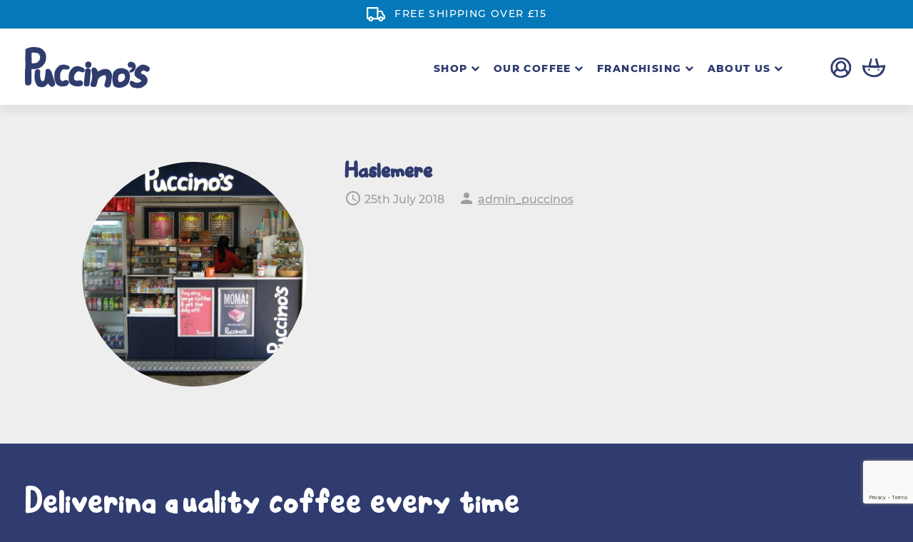

--- FILE ---
content_type: text/html; charset=UTF-8
request_url: https://www.puccinosworldwide.com/location-place/haslemere/
body_size: 32407
content:
<!DOCTYPE HTML>
<html class="" lang="en-GB">
<head>
  <meta charset="UTF-8">

  <meta name='robots' content='index, follow, max-image-preview:large, max-snippet:-1, max-video-preview:-1' />

	<!-- This site is optimized with the Yoast SEO plugin v26.8 - https://yoast.com/product/yoast-seo-wordpress/ -->
	<title>Haslemere Archives - Puccino&#039;s</title>
	<link rel="canonical" href="https://www.puccinosworldwide.com/location-place/haslemere/" />
	<meta property="og:locale" content="en_GB" />
	<meta property="og:type" content="article" />
	<meta property="og:title" content="Haslemere Archives - Puccino&#039;s" />
	<meta property="og:url" content="https://www.puccinosworldwide.com/location-place/haslemere/" />
	<meta property="og:site_name" content="Puccino&#039;s" />
	<meta name="twitter:card" content="summary_large_image" />
	<meta name="twitter:site" content="@puccinos" />
	<script type="application/ld+json" class="yoast-schema-graph">{"@context":"https://schema.org","@graph":[{"@type":"CollectionPage","@id":"https://www.puccinosworldwide.com/location-place/haslemere/","url":"https://www.puccinosworldwide.com/location-place/haslemere/","name":"Haslemere Archives - Puccino&#039;s","isPartOf":{"@id":"https://www.puccinosworldwide.com/#website"},"primaryImageOfPage":{"@id":"https://www.puccinosworldwide.com/location-place/haslemere/#primaryimage"},"image":{"@id":"https://www.puccinosworldwide.com/location-place/haslemere/#primaryimage"},"thumbnailUrl":"https://www.puccinosworldwide.com/wp-content/uploads/locationHaslemere.jpg","breadcrumb":{"@id":"https://www.puccinosworldwide.com/location-place/haslemere/#breadcrumb"},"inLanguage":"en-GB"},{"@type":"ImageObject","inLanguage":"en-GB","@id":"https://www.puccinosworldwide.com/location-place/haslemere/#primaryimage","url":"https://www.puccinosworldwide.com/wp-content/uploads/locationHaslemere.jpg","contentUrl":"https://www.puccinosworldwide.com/wp-content/uploads/locationHaslemere.jpg","width":1024,"height":768},{"@type":"BreadcrumbList","@id":"https://www.puccinosworldwide.com/location-place/haslemere/#breadcrumb","itemListElement":[{"@type":"ListItem","position":1,"name":"Home","item":"https://www.puccinosworldwide.com/"},{"@type":"ListItem","position":2,"name":"Haslemere"}]},{"@type":"WebSite","@id":"https://www.puccinosworldwide.com/#website","url":"https://www.puccinosworldwide.com/","name":"Puccino's","description":"Providing excellent coffee and service to commuters since 1995 | Shop Puccino&#039;s Coffee Online Now | Free Delivery over £15 | Learn About Puccino’s Franchising | Est. 1995","publisher":{"@id":"https://www.puccinosworldwide.com/#organization"},"potentialAction":[{"@type":"SearchAction","target":{"@type":"EntryPoint","urlTemplate":"https://www.puccinosworldwide.com/?s={search_term_string}"},"query-input":{"@type":"PropertyValueSpecification","valueRequired":true,"valueName":"search_term_string"}}],"inLanguage":"en-GB"},{"@type":"Organization","@id":"https://www.puccinosworldwide.com/#organization","name":"Puccino's","url":"https://www.puccinosworldwide.com/","logo":{"@type":"ImageObject","inLanguage":"en-GB","@id":"https://www.puccinosworldwide.com/#/schema/logo/image/","url":"https://www.puccinosworldwide.com/wp-content/uploads/Blue-Puccinos-Logo.png","contentUrl":"https://www.puccinosworldwide.com/wp-content/uploads/Blue-Puccinos-Logo.png","width":342,"height":110,"caption":"Puccino's"},"image":{"@id":"https://www.puccinosworldwide.com/#/schema/logo/image/"},"sameAs":["https://www.facebook.com/puccinosworldwide","https://x.com/puccinos","https://www.instagram.com/puccinoscoffee/"]}]}</script>
	<!-- / Yoast SEO plugin. -->


<link rel='dns-prefetch' href='//www.puccinosworldwide.com' />
<link rel='dns-prefetch' href='//storage.googleapis.com' />
<link rel='dns-prefetch' href='//fonts.googleapis.com' />
<link rel='dns-prefetch' href='//code.getmdl.io' />
<link rel="alternate" type="application/rss+xml" title="Puccino&#039;s &raquo; Feed" href="https://www.puccinosworldwide.com/feed/" />
<link rel="alternate" type="application/rss+xml" title="Puccino&#039;s &raquo; Comments Feed" href="https://www.puccinosworldwide.com/comments/feed/" />
<link rel="alternate" type="application/rss+xml" title="Puccino&#039;s &raquo; Haslemere Place Feed" href="https://www.puccinosworldwide.com/location-place/haslemere/feed/" />
<meta name="viewport" content="width=device-width, initial-scale=1">
<meta name="SKYPE_TOOLBAR" content="SKYPE_TOOLBAR_PARSER_COMPATIBLE">
<style id='wp-img-auto-sizes-contain-inline-css' type='text/css'>
img:is([sizes=auto i],[sizes^="auto," i]){contain-intrinsic-size:3000px 1500px}
/*# sourceURL=wp-img-auto-sizes-contain-inline-css */
</style>
<link rel='stylesheet' id='cuar.frontend-css' href='https://www.puccinosworldwide.com/wp-content/plugins/customer-area/skins/frontend/master/assets/css/styles.min.css?ver=8.3.3' type='text/css' media='all' />
<style id='wp-emoji-styles-inline-css' type='text/css'>

	img.wp-smiley, img.emoji {
		display: inline !important;
		border: none !important;
		box-shadow: none !important;
		height: 1em !important;
		width: 1em !important;
		margin: 0 0.07em !important;
		vertical-align: -0.1em !important;
		background: none !important;
		padding: 0 !important;
	}
/*# sourceURL=wp-emoji-styles-inline-css */
</style>
<link rel='stylesheet' id='wp-block-library-css' href='https://www.puccinosworldwide.com/wp-includes/css/dist/block-library/style.min.css?ver=6.9' type='text/css' media='all' />
<style id='b3dviewer-modelviewer-style-inline-css' type='text/css'>
.b3dviewer-wrapper{height:100%;max-width:100%;min-width:150px;width:100%}.b3dviewer-wrapper:fullscreen{background:#fff}.b3dviewer .activate_ar{background-color:#fff;border:none;border-radius:4px;position:absolute;right:16px;top:16px}.b3dviewer aligncenter{text-align:left}.b3dviewer-wrapper model-viewer{height:100%;position:relative;width:100%}.b3dviewer-wrapper .slider{bottom:16px;overflow:hidden;position:absolute;text-align:center;width:-moz-fit-content;width:fit-content}.b3dviewer-wrapper *{box-sizing:border-box}.b3dviewer-wrapper .slides{display:flex;overflow-x:auto;scroll-behavior:smooth;scroll-snap-type:x mandatory;-webkit-overflow-scrolling:touch;margin-left:10px;overflow-y:hidden}.modelThumbs .selected,.slides .slide.selected{border:2px solid #b3b3b3}.slideController{align-items:center;display:flex;justify-content:space-between;position:absolute;top:50%;width:100%}.slideController .arrow-left,.slideController .arrow-right{cursor:pointer}.slideController .arrow-left.disabled,.slideController .arrow-right.disabled{cursor:not-allowed;opacity:.3}.slides .slide{background-color:#fff;background-position:50%;background-repeat:no-repeat;background-size:contain;border:none;border-radius:5px;cursor:pointer;display:flex;flex-shrink:0;height:90px;margin-right:10px;padding:5px;scroll-snap-align:start;width:90px}@media(max-width:576px){.slides .slide{height:60px;width:60px}}.slides .slide-number{background:#ebebeb;text-align:center}.slides .slide-number span{color:#666;font-size:65px;margin:auto;text-align:center}.b3dviewer-wrapper .slide img{border-radius:5px;width:100%}.b3dviewer-wrapper .slide img,.modelViewerBlock .woocommerce .bp_model_parent.b3dviewer-wrapper img,.woocommerce div.product div.images img{height:100%;-o-object-fit:cover;object-fit:cover}.bp_model_parent{max-width:100%}.bp_model_parent .DMC canvas{pointer-events:none}.bp_model_parent:fullscreen{height:100vh}.bp_model_parent:fullscreen .online_3d_viewer{height:100vh!important;width:100vw!important}.online_3d_viewer{align-items:center;display:flex;flex-direction:column;justify-content:center;max-width:100%}.online_3d_viewer div:last-child{text-align:center;vertical-align:center}#openBtn{bottom:10px;box-sizing:border-box;padding:5px;right:10px}#closeBtn,#openBtn{position:absolute;z-index:999999;fill:#333;background:#fff;border-radius:2px;cursor:pointer}#closeBtn{display:none;right:20px;top:10px}.b3dviewer .fullscreen #closeBtn{display:block}.modelViewerBlock,.modelViewerBlock.b3dviewer{max-width:100%}.modelViewerBlock .alignend,.modelViewerBlock .alignright,.modelViewerBlock.b3dviewer .alignend,.modelViewerBlock.b3dviewer .alignright{float:none;margin-left:auto}.modelViewerBlock .aligncenter,.modelViewerBlock.b3dviewer .aligncenter{margin-left:auto;margin-right:auto}.modelViewerBlock .alignleft,.modelViewerBlock .alignstart,.modelViewerBlock.b3dviewer .alignleft,.modelViewerBlock.b3dviewer .alignstart{float:none;margin-right:auto}.modelViewerBlock .fullscreen,.modelViewerBlock.b3dviewer .fullscreen{animation-duration:.5s;animation-name:fullscreen;background:#fff;height:100vh!important;left:0;position:fixed;top:0;width:100vw!important;z-index:99999}.modelViewerBlock #openBtn,.modelViewerBlock.b3dviewer #openBtn{display:none}@media screen and (max-width:768px){.modelViewerBlock #openBtn,.modelViewerBlock.b3dviewer #openBtn{display:block}}.modelViewerBlock .bp_model_parent:fullscreen #openBtn,.modelViewerBlock.b3dviewer .bp_model_parent:fullscreen #openBtn{display:none}.modelViewerBlock .bp_model_parent:fullscreen #closeBtn,.modelViewerBlock.b3dviewer .bp_model_parent:fullscreen #closeBtn{display:block}.modelViewerBlock #default-poster,.modelViewerBlock.b3dviewer #default-poster{background-color:transparent;background-size:cover;border:none;height:100%;outline:none;width:100%}.modelViewerBlock .modelThumbs,.modelViewerBlock.b3dviewer .modelThumbs{display:flex;flex-wrap:wrap;gap:10px;margin-top:10px;max-width:100%}.modelViewerBlock .modelThumbs .thumbsItem,.modelViewerBlock.b3dviewer .modelThumbs .thumbsItem{cursor:pointer;height:80px;width:100px}.b3dviewer-wrapper .select{background:#fff;border-radius:3px;display:inline-block;margin-left:5px;margin-top:5px;padding:5px 12px}.b3dviewer-wrapper .select select{display:inline-block;padding:0 24px 0 8px;width:auto}.percentageWrapper .overlay{background:rgba(51,51,51,.631);height:100%;left:0;position:absolute;top:0;width:100%}.percentageWrapper .percentage{color:#fff;left:50%;position:absolute;top:50%;transform:translate(-50%,-50%)}.b3dviewer .fullscreen model-viewer{height:100%!important}model-viewer.hide_progressbar::part(default-progress-bar){display:none}.woocommerce-page #content .ast-woocommerce-container div.product .b3dviewer_woo_wrapper div.images,.woocommerce-page .b3dviewer_woo_wrapper .b3dviewer.woocommerce,.woocommerce-page .b3dviewer_woo_wrapper .woocommerce-product-gallery.images,.woocommerce-product-gallery.images .b3dviewer.woocommerce{width:100%}.woocommerce #content div.product .product-summary-wrapper div.images:not(.avada-product-gallery){width:48%}.woocommerce #content div.product .owp-product-nav-wrap+div.images{width:52%}div#st-primary-content .product.type-product .woocommerce-product-gallery.images.images{width:44%}.b3dviewer_woo_wrapper{display:flex;flex-direction:column;float:left;width:48%}.woocommerce-page .product .b3dviewer.woocommerce:not(.b3dviewer_woo_wrapper .b3dviewer.woocommerce){float:left;width:48%}#animations{font-size:16px}.b3dviewer-wrapper .select{display:none;margin-right:10px}.b3dviewer-wrapper .select select{margin-left:10px}.fullscreen .online_3d_viewer,.fullscreen canvas{height:100%!important;width:100%!important}.woocommerce-product-gallery.woocommerce-product-gallery--with-images:not(.avada-product-gallery){display:flex;flex-direction:column}.woocommerce #content div.product div.images.avada-product-gallery{display:block!important;float:left;width:500px}.theme-woodmart .woocommerce-product-gallery.woocommerce-product-gallery--with-images{flex-direction:row}.modelViewerBlock #default-poster{pointer-events:none}@media only screen and (min-width:768px){.woocommerce #content .shoptimizer-archive div.product div.images{width:60%}}.bp3dv-model-main{bottom:0;left:0;overflow:hidden;right:0;text-align:center;top:0;-webkit-overflow-scrolling:touch;display:none;opacity:0;outline:0;overflow-x:hidden;overflow-y:auto;transition:opacity .15s linear,z-index .15;z-index:-1}.bp3dv-model-main:target{z-index:99999}.bp3dv-model-main:target,.model-open{height:auto;opacity:1;overflow:hidden;position:fixed}.model-open{display:block;z-index:9999999}.bp3dv-model-inner{display:inline-block;margin:30px auto;max-width:90%;transform:translateY(-25%);transition:transform .3s ease-out;vertical-align:middle;width:900px}.bp3dv-model-wrap{background-clip:padding-box;background-color:#fff;border:1px solid #999;border:1px solid rgba(0,0,0,.2);border-radius:6px;box-shadow:0 3px 9px rgba(0,0,0,.5);box-sizing:border-box;display:block;max-height:calc(100vh - 70px);outline:0;padding:20px;position:relative;text-align:left;width:100%}.bp3dv-model-main:target,.model-open .bp3dv-model-inner{position:relative;transform:translate(0);z-index:9999}.bp3dv-model-main:target,.model-open .bg-overlay{background:rgba(0,0,0,.8);position:fixed;z-index:99}.bg-overlay{background:transparent;bottom:0;height:100vh;left:0;right:0;top:0;transition:background .15s linear;width:100%;z-index:0}.close-btn{color:#fff;cursor:pointer;font-family:none;font-size:30px;font-weight:700;line-height:135%;position:absolute;right:-15px;top:-35px;z-index:99}@media screen and (min-width:800px){.bp3dv-model-main:before{content:"";display:inline-block;height:auto;height:100%;margin-right:0;vertical-align:middle}}@media screen and (max-width:799px){.bp3dv-model-inner{margin-top:45px}}.bp3dv_a_popup_opener{position:relative}.bp3dv_a_popup_opener:before{content:"";cursor:pointer;display:inline-block;height:100%;position:absolute;width:100%;z-index:9999}.bp3dv_play_icon:before{color:#fff;content:"";font-family:FontAwesome;font-size:100px;height:auto;left:50%;opacity:.8;position:absolute;text-shadow:0 0 30px rgba(0,0,0,.5);top:50%;transform:translate(-50%,-50%);-webkit-transform:translate(-50%,-50%);width:auto}.bp3dv_play_icon:before:hover:before{color:#eee}.bp3d_custom_selector_models{height:0;overflow:hidden}.single-product #main-content>.clearfix,.single-product.et_pb_pagebuilder_layout .clearfix>.woocommerce-product-gallery{display:none}.woocommerce-product-gallery .position_top{margin-bottom:10px}.woocommerce-product-gallery .position_bottom{margin-top:10px}.type-product.product .product-summary-wrapper .product-modal-wrap .woocommerce-product-gallery.images{display:block}.modelViewerBlock .view_3d,.modelViewerBlock .view_img{display:none}.modelViewerBlock .position-bottom-left,.modelViewerBlock .position-bottom-right,.modelViewerBlock .position-top-left,.modelViewerBlock .position-top-right{display:flex;flex-direction:column;gap:10px;position:absolute}.modelViewerBlock .position-bottom-left{bottom:10px;left:10px}.modelViewerBlock .position-bottom-right{bottom:10px;right:10px}.modelViewerBlock .position-top-right{right:10px;top:10px}.modelViewerBlock .position-top-left{left:10px;top:10px}.modelViewerBlock .fullscreen-close{display:none}.modelViewerBlock .b3dviewer-wrapper.fullscreen .fullscreen-close{display:block}.modelViewerBlock .bp_model_parent:fullscreen .fullscreen-close{display:block}.modelViewerBlock .bp_model_parent:fullscreen .fullscreen-open{display:none}.modelViewerBlock .control-btn{background:#fff;border:1px solid #e8e8e8;border-radius:5px;box-sizing:border-box;cursor:pointer;height:35px;padding:4px;width:35px;z-index:999}.modelViewerBlock .ar-qrcode{display:flex}.modelViewerBlock .ar-qrcode .qr-content{align-items:center;background:#fff;border:1px solid #e8e8e8;border-radius:5px;bottom:0;box-sizing:border-box;display:none;flex-direction:column;font-size:12px;justify-content:center;left:45px;overflow:hidden;padding-top:10px;position:absolute;text-align:center;transition:all .3s ease-in-out;width:145px;z-index:999}.modelViewerBlock .ar-qrcode .qr-content p{line-height:normal;margin:0 10px}.modelViewerBlock .ar-qrcode .close{display:none}.modelViewerBlock .ar-qrcode.active .qr-content{display:flex;width:100px}.modelViewerBlock .ar-qrcode.active .ar-qr-opener{display:none}.modelViewerBlock .ar-qrcode.active .close{display:block}.modelViewerBlock .hotspot{background-color:#fff;border:none;border-radius:10px;box-sizing:border-box;display:block;height:20px;padding:0;pointer-events:none;width:20px}.modelViewerBlock .view-button{background:#fff;border:none;border-radius:4px;box-shadow:0 2px 4px rgba(0,0,0,.25);box-sizing:border-box;color:rgba(0,0,0,.8);display:block;font-family:Futura,Helvetica Neue,sans-serif;font-size:12px;font-weight:700;max-width:128px;outline:none;overflow-wrap:break-word;padding:10px;position:absolute;transform:translate3d(-50%,-50%,0);width:-moz-max-content;width:max-content}.modelViewerBlock .annotation{background-color:#fff;border:1px solid #e8e8e8;border-radius:10px;color:#222;max-width:-moz-max-content;max-width:max-content;padding:6px 9px;position:absolute;transform:translate(10px,10px);white-space:pre-wrap;width:200px}.modelViewerBlock .style-1.view-button{height:-moz-max-content;height:max-content;padding:6px 9px;width:-moz-max-content;width:max-content}.modelViewerBlock .style-2 .annotation{left:10px;top:22px}.modelViewerBlock .style-2.view-button{border-radius:50px;padding:6px 9px}.modelViewerBlock .style-3 .annotation,.modelViewerBlock .style-4 .annotation{display:none;left:10px;top:20px}.modelViewerBlock .style-3.view-button,.modelViewerBlock .style-4.view-button{border-radius:50px;padding:6px 9px}.modelViewerBlock .style-3.view-button:hover .annotation,.modelViewerBlock .style-4.view-button:hover .annotation{display:block}.modelViewerBlock .style-4.view-button{background-color:transparent;padding:0}.modelViewerBlock .style-4 .hotspot-icon{background:#fff;border-radius:50px;height:24px;width:24px}.productListItem{background:hsla(0,0%,87%,.118);height:100%;left:0;overflow:hidden;position:absolute;top:0;width:100%;z-index:1}.productListItem .b3dviewer-wrapper{visibility:hidden}.productListItem .cameraBtn{display:none}.productListItem .view_3d,.productListItem .view_img{bottom:10px;position:absolute;right:10px}.productListItem .view_img{right:10px;top:10px}.productListItem .view_3d{display:block}.productListItem.active .b3dviewer-wrapper{visibility:visible}.productListItem.active .view_3d{display:none}.productListItem.active .view_img{display:block;z-index:999}.woocommerce div.product div.images .bp3d_slick_model_container img{display:none}#bp3d-viewer-1 .b3dviewer-wrapper.fullscreen{height:100vh;left:0;overflow:hidden;position:fixed;top:0;width:100vw;z-index:999}@media screen and (max-width:768px){.bluePlaylist{height:auto!important;max-height:-moz-fit-content!important;max-height:fit-content!important}}

/*# sourceURL=https://www.puccinosworldwide.com/wp-content/plugins/3d-viewer/build/blocks/3d-viewer/view.css */
</style>
<link rel='stylesheet' id='bp3d-custom-style-css' href='https://www.puccinosworldwide.com/wp-content/plugins/3d-viewer/public/css/custom-style.css?ver=1.8.3' type='text/css' media='all' />
<style id='global-styles-inline-css' type='text/css'>
:root{--wp--preset--aspect-ratio--square: 1;--wp--preset--aspect-ratio--4-3: 4/3;--wp--preset--aspect-ratio--3-4: 3/4;--wp--preset--aspect-ratio--3-2: 3/2;--wp--preset--aspect-ratio--2-3: 2/3;--wp--preset--aspect-ratio--16-9: 16/9;--wp--preset--aspect-ratio--9-16: 9/16;--wp--preset--color--black: #000000;--wp--preset--color--cyan-bluish-gray: #abb8c3;--wp--preset--color--white: #ffffff;--wp--preset--color--pale-pink: #f78da7;--wp--preset--color--vivid-red: #cf2e2e;--wp--preset--color--luminous-vivid-orange: #ff6900;--wp--preset--color--luminous-vivid-amber: #fcb900;--wp--preset--color--light-green-cyan: #7bdcb5;--wp--preset--color--vivid-green-cyan: #00d084;--wp--preset--color--pale-cyan-blue: #8ed1fc;--wp--preset--color--vivid-cyan-blue: #0693e3;--wp--preset--color--vivid-purple: #9b51e0;--wp--preset--gradient--vivid-cyan-blue-to-vivid-purple: linear-gradient(135deg,rgb(6,147,227) 0%,rgb(155,81,224) 100%);--wp--preset--gradient--light-green-cyan-to-vivid-green-cyan: linear-gradient(135deg,rgb(122,220,180) 0%,rgb(0,208,130) 100%);--wp--preset--gradient--luminous-vivid-amber-to-luminous-vivid-orange: linear-gradient(135deg,rgb(252,185,0) 0%,rgb(255,105,0) 100%);--wp--preset--gradient--luminous-vivid-orange-to-vivid-red: linear-gradient(135deg,rgb(255,105,0) 0%,rgb(207,46,46) 100%);--wp--preset--gradient--very-light-gray-to-cyan-bluish-gray: linear-gradient(135deg,rgb(238,238,238) 0%,rgb(169,184,195) 100%);--wp--preset--gradient--cool-to-warm-spectrum: linear-gradient(135deg,rgb(74,234,220) 0%,rgb(151,120,209) 20%,rgb(207,42,186) 40%,rgb(238,44,130) 60%,rgb(251,105,98) 80%,rgb(254,248,76) 100%);--wp--preset--gradient--blush-light-purple: linear-gradient(135deg,rgb(255,206,236) 0%,rgb(152,150,240) 100%);--wp--preset--gradient--blush-bordeaux: linear-gradient(135deg,rgb(254,205,165) 0%,rgb(254,45,45) 50%,rgb(107,0,62) 100%);--wp--preset--gradient--luminous-dusk: linear-gradient(135deg,rgb(255,203,112) 0%,rgb(199,81,192) 50%,rgb(65,88,208) 100%);--wp--preset--gradient--pale-ocean: linear-gradient(135deg,rgb(255,245,203) 0%,rgb(182,227,212) 50%,rgb(51,167,181) 100%);--wp--preset--gradient--electric-grass: linear-gradient(135deg,rgb(202,248,128) 0%,rgb(113,206,126) 100%);--wp--preset--gradient--midnight: linear-gradient(135deg,rgb(2,3,129) 0%,rgb(40,116,252) 100%);--wp--preset--font-size--small: 13px;--wp--preset--font-size--medium: 20px;--wp--preset--font-size--large: 36px;--wp--preset--font-size--x-large: 42px;--wp--preset--font-family--puccinos: puccinos;--wp--preset--spacing--20: 0.44rem;--wp--preset--spacing--30: 0.67rem;--wp--preset--spacing--40: 1rem;--wp--preset--spacing--50: 1.5rem;--wp--preset--spacing--60: 2.25rem;--wp--preset--spacing--70: 3.38rem;--wp--preset--spacing--80: 5.06rem;--wp--preset--shadow--natural: 6px 6px 9px rgba(0, 0, 0, 0.2);--wp--preset--shadow--deep: 12px 12px 50px rgba(0, 0, 0, 0.4);--wp--preset--shadow--sharp: 6px 6px 0px rgba(0, 0, 0, 0.2);--wp--preset--shadow--outlined: 6px 6px 0px -3px rgb(255, 255, 255), 6px 6px rgb(0, 0, 0);--wp--preset--shadow--crisp: 6px 6px 0px rgb(0, 0, 0);}:where(body) { margin: 0; }.wp-site-blocks > .alignleft { float: left; margin-right: 2em; }.wp-site-blocks > .alignright { float: right; margin-left: 2em; }.wp-site-blocks > .aligncenter { justify-content: center; margin-left: auto; margin-right: auto; }:where(.is-layout-flex){gap: 0.5em;}:where(.is-layout-grid){gap: 0.5em;}.is-layout-flow > .alignleft{float: left;margin-inline-start: 0;margin-inline-end: 2em;}.is-layout-flow > .alignright{float: right;margin-inline-start: 2em;margin-inline-end: 0;}.is-layout-flow > .aligncenter{margin-left: auto !important;margin-right: auto !important;}.is-layout-constrained > .alignleft{float: left;margin-inline-start: 0;margin-inline-end: 2em;}.is-layout-constrained > .alignright{float: right;margin-inline-start: 2em;margin-inline-end: 0;}.is-layout-constrained > .aligncenter{margin-left: auto !important;margin-right: auto !important;}.is-layout-constrained > :where(:not(.alignleft):not(.alignright):not(.alignfull)){margin-left: auto !important;margin-right: auto !important;}body .is-layout-flex{display: flex;}.is-layout-flex{flex-wrap: wrap;align-items: center;}.is-layout-flex > :is(*, div){margin: 0;}body .is-layout-grid{display: grid;}.is-layout-grid > :is(*, div){margin: 0;}body{padding-top: 0px;padding-right: 0px;padding-bottom: 0px;padding-left: 0px;}a:where(:not(.wp-element-button)){text-decoration: underline;}:root :where(.wp-element-button, .wp-block-button__link){background-color: #32373c;border-width: 0;color: #fff;font-family: inherit;font-size: inherit;font-style: inherit;font-weight: inherit;letter-spacing: inherit;line-height: inherit;padding-top: calc(0.667em + 2px);padding-right: calc(1.333em + 2px);padding-bottom: calc(0.667em + 2px);padding-left: calc(1.333em + 2px);text-decoration: none;text-transform: inherit;}.has-black-color{color: var(--wp--preset--color--black) !important;}.has-cyan-bluish-gray-color{color: var(--wp--preset--color--cyan-bluish-gray) !important;}.has-white-color{color: var(--wp--preset--color--white) !important;}.has-pale-pink-color{color: var(--wp--preset--color--pale-pink) !important;}.has-vivid-red-color{color: var(--wp--preset--color--vivid-red) !important;}.has-luminous-vivid-orange-color{color: var(--wp--preset--color--luminous-vivid-orange) !important;}.has-luminous-vivid-amber-color{color: var(--wp--preset--color--luminous-vivid-amber) !important;}.has-light-green-cyan-color{color: var(--wp--preset--color--light-green-cyan) !important;}.has-vivid-green-cyan-color{color: var(--wp--preset--color--vivid-green-cyan) !important;}.has-pale-cyan-blue-color{color: var(--wp--preset--color--pale-cyan-blue) !important;}.has-vivid-cyan-blue-color{color: var(--wp--preset--color--vivid-cyan-blue) !important;}.has-vivid-purple-color{color: var(--wp--preset--color--vivid-purple) !important;}.has-black-background-color{background-color: var(--wp--preset--color--black) !important;}.has-cyan-bluish-gray-background-color{background-color: var(--wp--preset--color--cyan-bluish-gray) !important;}.has-white-background-color{background-color: var(--wp--preset--color--white) !important;}.has-pale-pink-background-color{background-color: var(--wp--preset--color--pale-pink) !important;}.has-vivid-red-background-color{background-color: var(--wp--preset--color--vivid-red) !important;}.has-luminous-vivid-orange-background-color{background-color: var(--wp--preset--color--luminous-vivid-orange) !important;}.has-luminous-vivid-amber-background-color{background-color: var(--wp--preset--color--luminous-vivid-amber) !important;}.has-light-green-cyan-background-color{background-color: var(--wp--preset--color--light-green-cyan) !important;}.has-vivid-green-cyan-background-color{background-color: var(--wp--preset--color--vivid-green-cyan) !important;}.has-pale-cyan-blue-background-color{background-color: var(--wp--preset--color--pale-cyan-blue) !important;}.has-vivid-cyan-blue-background-color{background-color: var(--wp--preset--color--vivid-cyan-blue) !important;}.has-vivid-purple-background-color{background-color: var(--wp--preset--color--vivid-purple) !important;}.has-black-border-color{border-color: var(--wp--preset--color--black) !important;}.has-cyan-bluish-gray-border-color{border-color: var(--wp--preset--color--cyan-bluish-gray) !important;}.has-white-border-color{border-color: var(--wp--preset--color--white) !important;}.has-pale-pink-border-color{border-color: var(--wp--preset--color--pale-pink) !important;}.has-vivid-red-border-color{border-color: var(--wp--preset--color--vivid-red) !important;}.has-luminous-vivid-orange-border-color{border-color: var(--wp--preset--color--luminous-vivid-orange) !important;}.has-luminous-vivid-amber-border-color{border-color: var(--wp--preset--color--luminous-vivid-amber) !important;}.has-light-green-cyan-border-color{border-color: var(--wp--preset--color--light-green-cyan) !important;}.has-vivid-green-cyan-border-color{border-color: var(--wp--preset--color--vivid-green-cyan) !important;}.has-pale-cyan-blue-border-color{border-color: var(--wp--preset--color--pale-cyan-blue) !important;}.has-vivid-cyan-blue-border-color{border-color: var(--wp--preset--color--vivid-cyan-blue) !important;}.has-vivid-purple-border-color{border-color: var(--wp--preset--color--vivid-purple) !important;}.has-vivid-cyan-blue-to-vivid-purple-gradient-background{background: var(--wp--preset--gradient--vivid-cyan-blue-to-vivid-purple) !important;}.has-light-green-cyan-to-vivid-green-cyan-gradient-background{background: var(--wp--preset--gradient--light-green-cyan-to-vivid-green-cyan) !important;}.has-luminous-vivid-amber-to-luminous-vivid-orange-gradient-background{background: var(--wp--preset--gradient--luminous-vivid-amber-to-luminous-vivid-orange) !important;}.has-luminous-vivid-orange-to-vivid-red-gradient-background{background: var(--wp--preset--gradient--luminous-vivid-orange-to-vivid-red) !important;}.has-very-light-gray-to-cyan-bluish-gray-gradient-background{background: var(--wp--preset--gradient--very-light-gray-to-cyan-bluish-gray) !important;}.has-cool-to-warm-spectrum-gradient-background{background: var(--wp--preset--gradient--cool-to-warm-spectrum) !important;}.has-blush-light-purple-gradient-background{background: var(--wp--preset--gradient--blush-light-purple) !important;}.has-blush-bordeaux-gradient-background{background: var(--wp--preset--gradient--blush-bordeaux) !important;}.has-luminous-dusk-gradient-background{background: var(--wp--preset--gradient--luminous-dusk) !important;}.has-pale-ocean-gradient-background{background: var(--wp--preset--gradient--pale-ocean) !important;}.has-electric-grass-gradient-background{background: var(--wp--preset--gradient--electric-grass) !important;}.has-midnight-gradient-background{background: var(--wp--preset--gradient--midnight) !important;}.has-small-font-size{font-size: var(--wp--preset--font-size--small) !important;}.has-medium-font-size{font-size: var(--wp--preset--font-size--medium) !important;}.has-large-font-size{font-size: var(--wp--preset--font-size--large) !important;}.has-x-large-font-size{font-size: var(--wp--preset--font-size--x-large) !important;}.has-puccinos-font-family{font-family: var(--wp--preset--font-family--puccinos) !important;}
:where(.wp-block-post-template.is-layout-flex){gap: 1.25em;}:where(.wp-block-post-template.is-layout-grid){gap: 1.25em;}
:where(.wp-block-term-template.is-layout-flex){gap: 1.25em;}:where(.wp-block-term-template.is-layout-grid){gap: 1.25em;}
:where(.wp-block-columns.is-layout-flex){gap: 2em;}:where(.wp-block-columns.is-layout-grid){gap: 2em;}
:root :where(.wp-block-pullquote){font-size: 1.5em;line-height: 1.6;}
/*# sourceURL=global-styles-inline-css */
</style>
<link rel='stylesheet' id='collapscore-css-css' href='https://www.puccinosworldwide.com/wp-content/plugins/jquery-collapse-o-matic/css/core_style.css?ver=1.0' type='text/css' media='all' />
<link rel='stylesheet' id='collapseomatic-css-css' href='https://www.puccinosworldwide.com/wp-content/plugins/jquery-collapse-o-matic/css/light_style.css?ver=1.6' type='text/css' media='all' />
<link rel='stylesheet' id='nd_options_style-css' href='https://www.puccinosworldwide.com/wp-content/plugins/nd-shortcodes/css/style.css?ver=6.9' type='text/css' media='all' />
<link rel='stylesheet' id='notes-widget-wrapper-css' href='https://www.puccinosworldwide.com/wp-content/plugins/notes-widget-wrapper/public/css/notes-widget-wrapper-public.css?ver=1.2.2' type='text/css' media='all' />
<link rel='stylesheet' id='uaf_client_css-css' href='https://www.puccinosworldwide.com/wp-content/uploads/useanyfont/uaf.css?ver=1764307379' type='text/css' media='all' />
<link rel='stylesheet' id='us-fonts-css' href='https://fonts.googleapis.com/css?family=Montserrat%3A900%2C500%2C800%7COpen+Sans%3A400%2C700&#038;subset=latin-ext&#038;ver=6.9' type='text/css' media='all' />
<link rel='stylesheet' id='us-style-css' href='https://www.puccinosworldwide.com/wp-content/themes/Zephyr/css/style.min.css?ver=5.0' type='text/css' media='all' />
<link rel='stylesheet' id='us-responsive-css' href='https://www.puccinosworldwide.com/wp-content/themes/Zephyr/css/responsive.min.css?ver=5.0' type='text/css' media='all' />
<link rel='stylesheet' id='theme-style-css' href='https://www.puccinosworldwide.com/wp-content/themes/puccinos/style.css?ver=5.0' type='text/css' media='all' />
<link rel='stylesheet' id='material.amber-pink.min-css' href='https://code.getmdl.io/1.3.0/material.grey-indigo.min.css?ver=6.9' type='text/css' media='all' />
<link rel='stylesheet' id='puccinos-css' href='https://www.puccinosworldwide.com/wp-content/themes/puccinos/puccinos.css?ver=1598967623' type='text/css' media='all' />
<link rel='stylesheet' id='mdcf7-styles-css' href='https://www.puccinosworldwide.com/wp-content/plugins/cf7-material-design/inc/../addons/css/cf7material-styles.css?ver=6.9' type='text/css' media='all' />
<style id='mdcf7-styles-inline-css' type='text/css'>
.wpcf7 .wpcf7-form .input-field label { color: #9e9e9e; } .wpcf7-form input:not([type]), .wpcf7-form input[type=text]:not(.browser-default), .wpcf7-form input[type=password]:not(.browser-default), .wpcf7-form input[type=email]:not(.browser-default), .wpcf7-form input[type=url]:not(.browser-default), .wpcf7-form input[type=time]:not(.browser-default), .wpcf7-form input[type=date]:not(.browser-default), .wpcf7-form input[type=datetime]:not(.browser-default), .wpcf7-form input[type=datetime-local]:not(.browser-default), .wpcf7-form input[type=tel]:not(.browser-default), .wpcf7-form input[type=number]:not(.browser-default), .wpcf7-form input[type=search]:not(.browser-default), .wpcf7-form textarea.materialize-textarea { border-bottom: 1px solid #9e9e9e; } .wpcf7 .wpcf7-form .input-field input[type=text]:focus + label, .wpcf7-form input:not([type]):focus:not([readonly])+label, .wpcf7-form input[type=text]:not(.browser-default):focus:not([readonly])+label, .wpcf7-form input[type=password]:not(.browser-default):focus:not([readonly])+label, .wpcf7-form input[type=email]:not(.browser-default):focus:not([readonly])+label, .wpcf7-form input[type=url]:not(.browser-default):focus:not([readonly])+label, .wpcf7-form input[type=time]:not(.browser-default):focus:not([readonly])+label, .wpcf7-form input[type=date]:not(.browser-default):focus:not([readonly])+label, .wpcf7-form input[type=datetime]:not(.browser-default):focus:not([readonly])+label, .wpcf7-form input[type=datetime-local]:not(.browser-default):focus:not([readonly])+label, .wpcf7-form input[type=tel]:not(.browser-default):focus:not([readonly])+label, .wpcf7-form input[type=number]:not(.browser-default):focus:not([readonly])+label, .wpcf7-form input[type=search]:not(.browser-default):focus:not([readonly])+label, .wpcf7-form textarea.materialize-textarea:focus:not([readonly])+label, .wpcf7-form .dropdown-content li>a, .wpcf7-form .dropdown-content li>span { color: #303c6f; } .wpcf7-form input:not([type]):focus:not([readonly]), .wpcf7-form input[type=text]:not(.browser-default):focus:not([readonly]), .wpcf7-form input[type=password]:not(.browser-default):focus:not([readonly]), .wpcf7-form input[type=email]:not(.browser-default):focus:not([readonly]), .wpcf7-form input[type=url]:not(.browser-default):focus:not([readonly]), .wpcf7-form input[type=time]:not(.browser-default):focus:not([readonly]), .wpcf7-form input[type=date]:not(.browser-default):focus:not([readonly]), .wpcf7-form input[type=datetime]:not(.browser-default):focus:not([readonly]), .wpcf7-form input[type=datetime-local]:not(.browser-default):focus:not([readonly]), .wpcf7-form input[type=tel]:not(.browser-default):focus:not([readonly]), .wpcf7-form input[type=number]:not(.browser-default):focus:not([readonly]), .wpcf7-form input[type=search]:not(.browser-default):focus:not([readonly]), .wpcf7-form textarea.materialize-textarea:focus:not([readonly]) { border-bottom: 1px solid #303c6f; box-shadow: 0 1px 0 0 #303c6f; } .wpcf7-form .input-field .prefix { color: #000000 } .wpcf7-form .input-field .prefix.active { color: #303c6f } .wpcf7-form { background-color: #ffffff; } .wpcf7-form input:not([type]), .wpcf7-form input[type=text]:not(.browser-default), .wpcf7-form input[type=password]:not(.browser-default), .wpcf7-form input[type=email]:not(.browser-default), .wpcf7-form input[type=url]:not(.browser-default), .wpcf7-form input[type=time]:not(.browser-default), .wpcf7-form input[type=date]:not(.browser-default), .wpcf7-form input[type=datetime]:not(.browser-default), .wpcf7-form input[type=datetime-local]:not(.browser-default), .wpcf7-form input[type=tel]:not(.browser-default), .wpcf7-form input[type=number]:not(.browser-default), .wpcf7-form input[type=search]:not(.browser-default), .wpcf7-form textarea.materialize-textarea, .wpcf7-form label { color: #303c6f; } .wpcf7-form .dropdown-content { background-color: #ffffff; } .wpcf7 .wpcf7-form .wpcf7-submit, .wpcf7 .wpcf7-form .btn-large, .wpcf7 .wpcf7-form .btn { background-color: #303c6f !important; } .wpcf7-form input[type=range]+.thumb { background-color: #303c6f !important; } .wpcf7-form input[type=range]::-webkit-slider-thumb { background: #303c6f !important; } .wpcf7-form input[type=range]::-ms-thumb { background: #303c6f !important; } .wpcf7-form input[type=range]::-moz-range-thumb { background: #303c6f !important; } .wpcf7-form .spinner-layer { border-color: #303c6f; } .wpcf7-form [type=radio]:checked+label:after, .wpcf7-form [type=radio].with-gap:checked+label:before, .wpcf7-form [type=radio].with-gap:checked+label:after { border: 2px solid #303c6f; } .wpcf7-form [type=radio]:checked+label:after, .wpcf7-form [type=radio].with-gap:checked+label:after, .wpcf7-form .switch label input[type=checkbox]:checked+.lever:after { background-color: #303c6f; } .wpcf7-form [type=checkbox]:checked+label:before { border-right: 2px solid #303c6f; border-bottom: 2px solid #303c6f; } .wpcf7 .wpcf7-form [type=checkbox].filled-in:checked+label:after { border: 2px solid #303c6f; background-color: #303c6f; } .wpcf7 .wpcf7-form .switch label input[type=checkbox]:checked+.lever { background-color: #e0f7fa; } .wpcf7-form .picker__date-display, .wpcf7-form .picker__date-display, .wpcf7-form .clockpicker-canvas line, .wpcf7-form .clockpicker-canvas circle, .wpcf7-form .picker__day--selected, .wpcf7-form .picker__day--selected:hover, .wpcf7-form .picker--focused .picker__day--selected { background-color: #303c6f; fill: #303c6f; stroke: #303c6f; } .wpcf7-form .picker__close, .wpcf7-form .picker__today, .wpcf7-form .picker__day.picker__day--today { color: #303c6f; } .wpcf7-form { font-family: 'Roboto', sans-serif !important;}
/*# sourceURL=mdcf7-styles-inline-css */
</style>
<link rel='stylesheet' id='mdcf7-google-fonts-css' href='https://www.puccinosworldwide.com/wp-content/plugins/cf7-material-design/inc/../addons/css/materialicons.css?ver=6.9' type='text/css' media='all' />
<link rel='stylesheet' id='mdcf7-google-fonts2-css' href='https://www.puccinosworldwide.com/wp-content/plugins/cf7-material-design/inc/../addons/css/roboto.css?ver=6.9' type='text/css' media='all' />
<script type="text/javascript" src="https://www.puccinosworldwide.com/wp-content/plugins/enable-jquery-migrate-helper/js/jquery/jquery-1.12.4-wp.js?ver=1.12.4-wp" id="jquery-core-js"></script>
<script type="text/javascript" src="https://www.puccinosworldwide.com/wp-content/plugins/notes-widget-wrapper/public/js/notes-widget-wrapper-public.js?ver=1.2.2" id="notes-widget-wrapper-js"></script>
<script type="text/javascript" src="https://storage.googleapis.com/code.getmdl.io/1.0.0/material.min.js?ver=6.9" id="material.min.js-js"></script>
<link rel="https://api.w.org/" href="https://www.puccinosworldwide.com/wp-json/" /><link rel="EditURI" type="application/rsd+xml" title="RSD" href="https://www.puccinosworldwide.com/xmlrpc.php?rsd" />
<meta name="generator" content="WordPress 6.9" />

		<!-- GA Google Analytics @ https://m0n.co/ga -->
		<script>
			(function(i,s,o,g,r,a,m){i['GoogleAnalyticsObject']=r;i[r]=i[r]||function(){
			(i[r].q=i[r].q||[]).push(arguments)},i[r].l=1*new Date();a=s.createElement(o),
			m=s.getElementsByTagName(o)[0];a.async=1;a.src=g;m.parentNode.insertBefore(a,m)
			})(window,document,'script','https://www.google-analytics.com/analytics.js','ga');
			ga('create', 'UA-17470659-33', 'auto');
			ga('require', 'linkid');
			ga('send', 'pageview');
		</script>

	<script type="text/javascript">
(function(url){
	if(/(?:Chrome\/26\.0\.1410\.63 Safari\/537\.31|WordfenceTestMonBot)/.test(navigator.userAgent)){ return; }
	var addEvent = function(evt, handler) {
		if (window.addEventListener) {
			document.addEventListener(evt, handler, false);
		} else if (window.attachEvent) {
			document.attachEvent('on' + evt, handler);
		}
	};
	var removeEvent = function(evt, handler) {
		if (window.removeEventListener) {
			document.removeEventListener(evt, handler, false);
		} else if (window.detachEvent) {
			document.detachEvent('on' + evt, handler);
		}
	};
	var evts = 'contextmenu dblclick drag dragend dragenter dragleave dragover dragstart drop keydown keypress keyup mousedown mousemove mouseout mouseover mouseup mousewheel scroll'.split(' ');
	var logHuman = function() {
		if (window.wfLogHumanRan) { return; }
		window.wfLogHumanRan = true;
		var wfscr = document.createElement('script');
		wfscr.type = 'text/javascript';
		wfscr.async = true;
		wfscr.src = url + '&r=' + Math.random();
		(document.getElementsByTagName('head')[0]||document.getElementsByTagName('body')[0]).appendChild(wfscr);
		for (var i = 0; i < evts.length; i++) {
			removeEvent(evts[i], logHuman);
		}
	};
	for (var i = 0; i < evts.length; i++) {
		addEvent(evts[i], logHuman);
	}
})('//www.puccinosworldwide.com/?wordfence_lh=1&hid=FFC8141F045FF874C8A11CBD7D44687E');
</script>
        <script type="text/javascript">
            var jQueryMigrateHelperHasSentDowngrade = false;

			window.onerror = function( msg, url, line, col, error ) {
				// Break out early, do not processing if a downgrade reqeust was already sent.
				if ( jQueryMigrateHelperHasSentDowngrade ) {
					return true;
                }

				var xhr = new XMLHttpRequest();
				var nonce = 'f86c0d3e95';
				var jQueryFunctions = [
					'andSelf',
					'browser',
					'live',
					'boxModel',
					'support.boxModel',
					'size',
					'swap',
					'clean',
					'sub',
                ];
				var match_pattern = /\)\.(.+?) is not a function/;
                var erroredFunction = msg.match( match_pattern );

                // If there was no matching functions, do not try to downgrade.
                if ( null === erroredFunction || typeof erroredFunction !== 'object' || typeof erroredFunction[1] === "undefined" || -1 === jQueryFunctions.indexOf( erroredFunction[1] ) ) {
                    return true;
                }

                // Set that we've now attempted a downgrade request.
                jQueryMigrateHelperHasSentDowngrade = true;

				xhr.open( 'POST', 'https://www.puccinosworldwide.com/wp-admin/admin-ajax.php' );
				xhr.setRequestHeader( 'Content-Type', 'application/x-www-form-urlencoded' );
				xhr.onload = function () {
					var response,
                        reload = false;

					if ( 200 === xhr.status ) {
                        try {
                        	response = JSON.parse( xhr.response );

                        	reload = response.data.reload;
                        } catch ( e ) {
                        	reload = false;
                        }
                    }

					// Automatically reload the page if a deprecation caused an automatic downgrade, ensure visitors get the best possible experience.
					if ( reload ) {
						location.reload();
                    }
				};

				xhr.send( encodeURI( 'action=jquery-migrate-downgrade-version&_wpnonce=' + nonce ) );

				// Suppress error alerts in older browsers
				return true;
			}
        </script>

		<script>
	if ( ! /Android|webOS|iPhone|iPad|iPod|BlackBerry|IEMobile|Opera Mini/i.test(navigator.userAgent)) {
		var root = document.getElementsByTagName( 'html' )[0]
		root.className += " no-touch";
	}
</script>
<meta name="generator" content="Elementor 3.34.1; features: e_font_icon_svg, additional_custom_breakpoints; settings: css_print_method-external, google_font-enabled, font_display-swap">
<style type="text/css">.recentcomments a{display:inline !important;padding:0 !important;margin:0 !important;}</style>			<style>
				.e-con.e-parent:nth-of-type(n+4):not(.e-lazyloaded):not(.e-no-lazyload),
				.e-con.e-parent:nth-of-type(n+4):not(.e-lazyloaded):not(.e-no-lazyload) * {
					background-image: none !important;
				}
				@media screen and (max-height: 1024px) {
					.e-con.e-parent:nth-of-type(n+3):not(.e-lazyloaded):not(.e-no-lazyload),
					.e-con.e-parent:nth-of-type(n+3):not(.e-lazyloaded):not(.e-no-lazyload) * {
						background-image: none !important;
					}
				}
				@media screen and (max-height: 640px) {
					.e-con.e-parent:nth-of-type(n+2):not(.e-lazyloaded):not(.e-no-lazyload),
					.e-con.e-parent:nth-of-type(n+2):not(.e-lazyloaded):not(.e-no-lazyload) * {
						background-image: none !important;
					}
				}
			</style>
			<meta name="generator" content="Powered by WPBakery Page Builder - drag and drop page builder for WordPress."/>
<style class='wp-fonts-local' type='text/css'>
@font-face{font-family:puccinos;font-style:normal;font-weight:400;font-display:fallback;src:url('https://www.puccinosworldwide.com/wp-content/uploads/useanyfont/3443Puccinos.woff2') format('woff2');}
</style>
<link rel="icon" href="https://www.puccinosworldwide.com/wp-content/uploads/cropped-Untitled-3-32x32.png" sizes="32x32" />
<link rel="icon" href="https://www.puccinosworldwide.com/wp-content/uploads/cropped-Untitled-3-192x192.png" sizes="192x192" />
<link rel="apple-touch-icon" href="https://www.puccinosworldwide.com/wp-content/uploads/cropped-Untitled-3-180x180.png" />
<meta name="msapplication-TileImage" content="https://www.puccinosworldwide.com/wp-content/uploads/cropped-Untitled-3-270x270.png" />
		<style type="text/css" id="wp-custom-css">
			.article__inner img {
	position: inherit!important;
}

div.item:nth-child(3) {
  display: none;
}
.page-id-8 .article-collage .fancy {
  order: 1;
}
.page-id-8 .article-collage div.product-item:nth-child(5) {
  order: 2;
}
.page-id-8 .article-collage div.product-item:nth-child(6) {
  order: 3;
}
.page-id-8 .article-collage div.item:nth-child(4) {
  order: 4;
}		</style>
			<!-- Fonts Plugin CSS - https://fontsplugin.com/ -->
	<style>
			</style>
	<!-- Fonts Plugin CSS -->
	<noscript><style> .wpb_animate_when_almost_visible { opacity: 1; }</style></noscript>
      <style id="us-theme-options-css">@font-face{font-family:'Material Icons';font-style:normal;font-weight:400;src:url("https://www.puccinosworldwide.com/wp-content/themes/Zephyr/fonts/material-icons.woff2") format('woff2'),url("https://www.puccinosworldwide.com/wp-content/themes/Zephyr/fonts/material-icons.woff") format('woff')}.material-icons{font-family:'Material Icons';font-weight:normal;font-style:normal;letter-spacing:normal;text-transform:none;display:inline-block;white-space:nowrap;word-wrap:normal;direction:ltr;font-feature-settings:'liga';-moz-osx-font-smoothing:grayscale;-webkit-font-smoothing:antialiased}@font-face{font-family:'Font Awesome 5 Brands';font-style:normal;font-weight:normal;src:url("https://www.puccinosworldwide.com/wp-content/themes/Zephyr/fonts/fa-brands-400.woff2") format("woff2"),url("https://www.puccinosworldwide.com/wp-content/themes/Zephyr/fonts/fa-brands-400.woff") format("woff")}.fab{font-family:'Font Awesome 5 Brands'}@font-face{font-family:'fontawesome';font-style:normal;font-weight:400;src:url("https://www.puccinosworldwide.com/wp-content/themes/Zephyr/fonts/fa-regular-400.woff2") format("woff2"),url("https://www.puccinosworldwide.com/wp-content/themes/Zephyr/fonts/fa-regular-400.woff") format("woff")}.far{font-family:'fontawesome';font-weight:400}@font-face{font-family:'fontawesome';font-style:normal;font-weight:900;src:url("https://www.puccinosworldwide.com/wp-content/themes/Zephyr/fonts/fa-solid-900.woff2") format("woff2"),url("https://www.puccinosworldwide.com/wp-content/themes/Zephyr/fonts/fa-solid-900.woff") format("woff")}.fa,.fas{font-family:'fontawesome';font-weight:900}.style_phone6-1>div{background-image:url(https://www.puccinosworldwide.com/wp-content/themes/Zephyr/framework/img/phone-6-black-real.png)}.style_phone6-2>div{background-image:url(https://www.puccinosworldwide.com/wp-content/themes/Zephyr/framework/img/phone-6-white-real.png)}.style_phone6-3>div{background-image:url(https://www.puccinosworldwide.com/wp-content/themes/Zephyr/framework/img/phone-6-black-flat.png)}.style_phone6-4>div{background-image:url(https://www.puccinosworldwide.com/wp-content/themes/Zephyr/framework/img/phone-6-white-flat.png)}@font-face{font-style:normal;font-family:"Puccinos";font-weight:300;src:url(https://www.puccinosworldwide.com/wp-content/uploads/Puccinos-smooth.woff) format("woff")}html,.l-header .widget{font-family:"Montserrat", sans-serif;font-weight:500;font-size:15px;line-height:25px}h1, h2, h3, h4, h5, h6,.w-counter-number,.w-pricing-item-price,.w-tabs-item-title,.stats-block .stats-desc .stats-number{font-family:"Montserrat", sans-serif;font-weight:900}h1{font-size:50px;line-height:1.6;font-weight:300;letter-spacing:0em}h2{font-size:34px;line-height:1.4;font-weight:700;letter-spacing:0em}h3{font-size:28px;line-height:1.4;font-weight:400;letter-spacing:0em}h4,.widgettitle,.comment-reply-title{font-size:24px;line-height:1.4;font-weight:400;letter-spacing:0em}h5{font-size:20px;line-height:1.4;font-weight:400;letter-spacing:0em}h6{font-size:18px;line-height:1.4;font-weight:400;letter-spacing:0em}@media (max-width:767px){html{font-size:15px;line-height:25px}h1{font-size:30px}h1.vc_custom_heading{font-size:30px !important}h2{font-size:26px}h2.vc_custom_heading{font-size:26px !important}h3{font-size:24px}h3.vc_custom_heading{font-size:24px !important}h4,.widgettitle,.comment-reply-title{font-size:22px}h4.vc_custom_heading{font-size:22px !important}h5{font-size:20px}h5.vc_custom_heading{font-size:20px !important}h6{font-size:18px}h6.vc_custom_heading{font-size:18px !important}}body,.header_hor .l-header.pos_fixed{min-width:1400px}.l-canvas.type_boxed,.l-canvas.type_boxed .l-subheader,.l-canvas.type_boxed .l-section.type_sticky,.l-canvas.type_boxed~.l-footer{max-width:1400px}.header_hor .l-subheader-h,.l-main-h,.l-section-h,.w-tabs-section-content-h,.w-blogpost-body{max-width:1050px}@media (max-width:1200px){.l-section:not(.width_full) .owl-nav{display:none}}@media (max-width:1250px){.l-section:not(.width_full) .w-grid .owl-nav{display:none}}.l-sidebar{width:25%}.l-content{width:70%}@media (max-width:767px){.g-cols>div:not([class*=" vc_col-"]){width:100%;margin:0 0 1rem}.g-cols.type_boxes>div,.g-cols>div:last-child,.g-cols>div.has-fill{margin-bottom:0}.vc_wp_custommenu.layout_hor,.align_center_xs,.align_center_xs .w-socials{text-align:center}}.w-header-show,.w-toplink{background-color:rgba(0,0,0,0.3)}a,button,input[type="submit"],.ui-slider-handle{outline:none !important}body{background-color:#2D2D2D;-webkit-tap-highlight-color:rgba(48,60,111,0.2)}.l-subheader.at_top,.l-subheader.at_top .w-dropdown-list,.l-subheader.at_top .type_mobile .w-nav-list.level_1{background-color:}.l-subheader.at_top,.l-subheader.at_top .w-dropdown.opened,.l-subheader.at_top .type_mobile .w-nav-list.level_1{color:}.no-touch .l-subheader.at_top a:hover,.no-touch .l-header.bg_transparent .l-subheader.at_top .w-dropdown.opened a:hover{color:}.header_ver .l-header,.header_hor .l-subheader.at_middle,.l-subheader.at_middle .w-dropdown-list,.l-subheader.at_middle .type_mobile .w-nav-list.level_1{background-color:}.l-subheader.at_middle,.l-subheader.at_middle .w-dropdown.opened,.l-subheader.at_middle .type_mobile .w-nav-list.level_1{color:}.no-touch .l-subheader.at_middle a:hover,.no-touch .l-header.bg_transparent .l-subheader.at_middle .w-dropdown.opened a:hover{color:}.l-subheader.at_bottom,.l-subheader.at_bottom .w-dropdown-list,.l-subheader.at_bottom .type_mobile .w-nav-list.level_1{background-color:}.l-subheader.at_bottom,.l-subheader.at_bottom .w-dropdown.opened,.l-subheader.at_bottom .type_mobile .w-nav-list.level_1{color:}.no-touch .l-subheader.at_bottom a:hover,.no-touch .l-header.bg_transparent .l-subheader.at_bottom .w-dropdown.opened a:hover{color:}.l-header.bg_transparent:not(.sticky) .l-subheader{color:}.no-touch .l-header.bg_transparent:not(.sticky) .w-text a:hover,.no-touch .l-header.bg_transparent:not(.sticky) .w-html a:hover,.no-touch .l-header.bg_transparent:not(.sticky) .w-dropdown a:hover,.no-touch .l-header.bg_transparent:not(.sticky) .type_desktop .menu-item.level_1:hover>.w-nav-anchor{color:}.l-header.bg_transparent:not(.sticky) .w-nav-title:after{background-color:}.w-search-form{background-color:;color:}.w-search.layout_fullscreen .w-search-background{background-color:}.w-search.layout_fullscreen input:focus + .w-form-row-field-bar:before,.w-search.layout_fullscreen input:focus + .w-form-row-field-bar:after{background-color:}.menu-item.level_1>.w-nav-anchor:focus,.no-touch .menu-item.level_1.opened>.w-nav-anchor,.no-touch .menu-item.level_1:hover>.w-nav-anchor{background-color:;color:}.w-nav-title:after{background-color:}.menu-item.level_1.current-menu-item>.w-nav-anchor,.menu-item.level_1.current-menu-parent>.w-nav-anchor,.menu-item.level_1.current-menu-ancestor>.w-nav-anchor{background-color:;color:}.l-header.bg_transparent:not(.sticky) .type_desktop .menu-item.level_1.current-menu-item>.w-nav-anchor,.l-header.bg_transparent:not(.sticky) .type_desktop .menu-item.level_1.current-menu-ancestor>.w-nav-anchor{color:}.w-nav-list:not(.level_1){background-color:;color:}.w-nav-anchor:not(.level_1) .ripple{background-color:}.no-touch .menu-item:not(.level_1)>.w-nav-anchor:focus,.no-touch .menu-item:not(.level_1):hover>.w-nav-anchor{background-color:;color:}.menu-item:not(.level_1).current-menu-item>.w-nav-anchor,.menu-item:not(.level_1).current-menu-parent>.w-nav-anchor,.menu-item:not(.level_1).current-menu-ancestor>.w-nav-anchor{background-color:;color:}.w-cart-quantity,.btn.w-menu-item,.btn.menu-item.level_1>a,.vc_wp_custommenu.layout_hor .btn>a{background-color: !important;color: !important}.no-touch .btn.w-menu-item:hover,.no-touch .btn.menu-item.level_1>a:hover,.no-touch .vc_wp_custommenu.layout_hor .btn>a:hover{background-color: !important;color: !important}body.us_iframe,.l-preloader,.l-canvas,.l-footer,.l-popup-box-content,.g-filters.style_1 .g-filters-item.active,.l-section.color_alternate .g-filters.style_2 .g-filters-item.active,.w-cart-dropdown,.w-pricing.style_1 .w-pricing-item-h,.w-person.layout_card,.select2-dropdown,.us-woo-shop_modern .product-h,.no-touch .us-woo-shop_modern .product-meta,.woocommerce #payment .payment_box,.wpcf7-form-control-wrap.type_select:after{background-color:#EEEEEE}.woocommerce #payment .payment_methods li>input:checked + label,.woocommerce .blockUI.blockOverlay{background-color:#EEEEEE !important}button.w-btn.color_contrast.style_raised,a.w-btn.color_contrast.style_raised,.w-iconbox.style_circle.color_contrast .w-iconbox-icon{color:#EEEEEE}.l-section.color_alternate,.l-canvas.sidebar_none .l-section.for_comments,.w-actionbox.color_light,.w-author,.no-touch .w-btn.style_flat:hover,.no-touch .pagination a.page-numbers:hover,.g-filters.style_1,.g-filters.style_2 .g-filters-item.active,.g-filters.style_3 .g-filters-item .ripple,.w-form.for_protected,.w-iconbox.style_circle.color_light .w-iconbox-icon,.g-loadmore.type_block .g-loadmore-btn,.no-touch .owl-prev:hover,.no-touch .owl-next:hover,.w-profile,.w-pricing.style_1 .w-pricing-item-header,.w-pricing.style_2 .w-pricing-item-h,.w-progbar-bar,.w-progbar.style_3 .w-progbar-bar:before,.w-progbar.style_3 .w-progbar-bar-count,.w-socials.style_solid .w-socials-item-link,.w-tabs-item .ripple,.w-tabs.layout_timeline .w-tabs-item,.w-tabs.layout_timeline .w-tabs-section-header-h,.widget_calendar #calendar_wrap,.no-touch .l-main .widget_nav_menu a:hover,.select2-selection__choice,.woocommerce .login,.woocommerce .track_order,.woocommerce .checkout_coupon,.woocommerce .lost_reset_password,.woocommerce .register,.no-touch .us-woo-shop_modern .product-h .button:hover,.woocommerce .comment-respond,.woocommerce .cart_totals,.no-touch .woocommerce .product-remove a:hover,.woocommerce .checkout #order_review,.woocommerce ul.order_details,.widget_shopping_cart,.smile-icon-timeline-wrap .timeline-wrapper .timeline-block,.smile-icon-timeline-wrap .timeline-feature-item.feat-item{background-color:#f5f5f5}.timeline-wrapper .timeline-post-right .ult-timeline-arrow l,.timeline-wrapper .timeline-post-left .ult-timeline-arrow l,.timeline-feature-item.feat-item .ult-timeline-arrow l{border-color:#f5f5f5}hr,td,th,input,textarea,select,.l-section,.vc_column_container,.vc_column-inner,.w-form-row-field input:focus,.w-form-row-field textarea:focus,.widget_search input[type="text"]:focus,.w-image,.w-separator,.w-sharing-item,.w-tabs-list,.w-tabs-section,.w-tabs-section-header:before,.l-main .widget_nav_menu .menu,.l-main .widget_nav_menu .menu-item a,.wpml-ls-legacy-dropdown a,.wpml-ls-legacy-dropdown-click a,.woocommerce .quantity.buttons_added input.qty,.woocommerce .quantity.buttons_added .plus,.woocommerce .quantity.buttons_added .minus,.woocommerce-tabs .tabs,.woocommerce .related,.woocommerce .upsells,.woocommerce .cross-sells,.woocommerce ul.order_details li,.select2-selection,.smile-icon-timeline-wrap .timeline-line{border-color:#e0e0e0}.w-iconbox.style_default.color_light .w-iconbox-icon,.w-separator,.pagination .page-numbers{color:#e0e0e0}button.w-btn.color_light.style_raised,a.w-btn.color_light.style_raised,.no-touch .color_alternate .w-btn.style_flat:hover,.no-touch .g-loadmore.type_block .g-loadmore-btn:hover,.color_alternate .g-filters.style_3 .g-filters-item .ripple,.color_alternate .w-tabs-item .ripple,.no-touch .color_alternate .owl-prev:hover,.no-touch .color_alternate .owl-next:hover,.no-touch .color_alternate .pagination a.page-numbers:hover,.no-touch .woocommerce #payment .payment_methods li>label:hover,.widget_price_filter .ui-slider:before{background-color:#e0e0e0}.w-socials.style_outlined .w-socials-item-link{box-shadow:0 0 0 2px #e0e0e0 inset}h1, h2, h3, h4, h5, h6,.w-counter-number{color:#303C6F}.w-progbar.color_heading .w-progbar-bar-h{background-color:#303C6F}.l-canvas,.l-footer,.l-popup-box-content,button.w-btn.color_light.style_raised,a.w-btn.color_light.style_raised,.w-cart-dropdown,.w-iconbox.style_circle.color_light .w-iconbox-icon,.w-pricing-item-h,.w-person.layout_card,.w-tabs.layout_timeline .w-tabs-item,.w-tabs.layout_timeline .w-tabs-section-header-h,.woocommerce .form-row .chosen-drop,.us-woo-shop_modern .product-h,.select2-dropdown{color:#303C6F}button.w-btn.color_contrast.style_raised,a.w-btn.color_contrast.style_raised,.w-iconbox.style_circle.color_contrast .w-iconbox-icon,.w-progbar.color_text .w-progbar-bar-h,.w-scroller-dot span{background-color:#303C6F}.w-scroller-dot span{box-shadow:0 0 0 2px #303C6F}a{color:}.no-touch a:hover{color:}.no-touch .w-cart-dropdown a:not(.button):hover{color: !important}.highlight_primary,.g-preloader,button.w-btn.color_primary.style_flat,a.w-btn.color_primary.style_flat,.w-counter.color_primary .w-counter-number,.w-iconbox.style_default.color_primary .w-iconbox-icon,.g-filters.style_1 .g-filters-item.active,.g-filters.style_3 .g-filters-item.active,.w-form-row.focused:before,.w-form-row.focused>i,.no-touch .w-sharing.type_simple.color_primary .w-sharing-item:hover .w-sharing-icon,.w-separator.color_primary,.w-tabs-item.active,.w-tabs-section.active .w-tabs-section-header,.l-main .widget_nav_menu .menu-item.current-menu-item>a,.no-touch .us-woo-shop_modern .product-h a.button,.woocommerce-tabs .tabs li.active,.woocommerce #payment .payment_methods li>input:checked + label,input[type="radio"]:checked + .wpcf7-list-item-label:before,input[type="checkbox"]:checked + .wpcf7-list-item-label:before{color:#303C6F}.l-section.color_primary,.no-touch .l-navigation-item:hover .l-navigation-item-arrow,.highlight_primary_bg,.w-actionbox.color_primary,button[type="submit"],input[type="submit"],a.w-btn.color_primary.style_raised,.pagination .page-numbers.current,.w-form-row.focused .w-form-row-field-bar:before,.w-form-row.focused .w-form-row-field-bar:after,.no-touch .g-filters.style_1 .g-filters-item:hover,.no-touch .g-filters.style_2 .g-filters-item:hover,.w-grid-item-placeholder,.w-grid-item-elm.post_taxonomy.style_badge a,.w-iconbox.style_circle.color_primary .w-iconbox-icon,.w-pricing.style_1 .type_featured .w-pricing-item-header,.w-pricing.style_2 .type_featured .w-pricing-item-h,.w-progbar.color_primary .w-progbar-bar-h,.w-sharing.type_solid.color_primary .w-sharing-item,.w-sharing.type_fixed.color_primary .w-sharing-item,.w-socials-item-link-hover,.w-tabs-list-bar,.w-tabs.layout_timeline .w-tabs-item.active,.no-touch .w-tabs.layout_timeline .w-tabs-item:hover,.w-tabs.layout_timeline .w-tabs-section.active .w-tabs-section-header-h,.rsDefault .rsThumb.rsNavSelected,.woocommerce .button.alt,.woocommerce .button.checkout,.widget_price_filter .ui-slider-range,.widget_price_filter .ui-slider-handle,.select2-results__option--highlighted,.smile-icon-timeline-wrap .timeline-separator-text .sep-text,.smile-icon-timeline-wrap .timeline-wrapper .timeline-dot,.smile-icon-timeline-wrap .timeline-feature-item .timeline-dot,.l-body .cl-btn{background-color:#303C6F}.l-content blockquote,input:focus,textarea:focus,.w-separator.color_primary,.owl-dot.active span,.rsBullet.rsNavSelected span,.woocommerce .quantity.buttons_added input.qty:focus,.validate-required.woocommerce-validated input:focus,.validate-required.woocommerce-invalid input:focus,.us-woo-shop_modern .button.loading:before,.us-woo-shop_modern .button.loading:after,.woocommerce .form-row .chosen-search input[type="text"]:focus,.woocommerce-tabs .tabs li.active{border-color:#303C6F}input:focus,textarea:focus{box-shadow:0 -1px 0 0 #303C6F inset}.highlight_secondary,.no-touch .w-blognav-item:hover .w-blognav-title,button.w-btn.color_secondary.style_flat,a.w-btn.color_secondary.style_flat,.w-counter.color_secondary .w-counter-number,.w-iconbox.style_default.color_secondary .w-iconbox-icon,.w-iconbox.style_default .w-iconbox-link:active .w-iconbox-icon,.no-touch .w-iconbox.style_default .w-iconbox-link:hover .w-iconbox-icon,.w-iconbox-link:active .w-iconbox-title,.no-touch .w-iconbox-link:hover .w-iconbox-title,.no-touch .w-sharing.type_simple.color_secondary .w-sharing-item:hover .w-sharing-icon,.w-separator.color_secondary,.no-touch .woocommerce .stars:hover a,.no-touch .woocommerce .stars a:hover,.woocommerce .star-rating span:before{color:#17a1db}.l-section.color_secondary,.highlight_secondary_bg,button.w-btn.color_secondary.style_raised,a.w-btn.color_secondary.style_raised,.w-actionbox.color_secondary,.no-touch .w-grid-item-elm.post_taxonomy.style_badge a:hover,.w-iconbox.style_circle.color_secondary .w-iconbox-icon,.w-progbar.color_secondary .w-progbar-bar-h,.w-sharing.type_solid.color_secondary .w-sharing-item,.w-sharing.type_fixed.color_secondary .w-sharing-item,.no-touch .w-toplink.active:hover,.no-touch .tp-leftarrow.tparrows.custom:hover,.no-touch .tp-rightarrow.tparrows.custom:hover,p.demo_store,.woocommerce .onsale,.woocommerce .form-row .chosen-results li.highlighted{background-color:#17a1db}.w-separator.color_secondary{border-color:#17a1db}.highlight_faded,button.w-btn.color_light.style_flat,a.w-btn.color_light.style_flat,.l-main .w-author-url,.w-blogpost-meta>*,.l-main .w-profile-link.for_logout,.l-main .g-tags,.l-main .widget_tag_cloud,.l-main .widget_product_tag_cloud{color:}.w-btn.style_flat .ripple,.w-btn.color_light.style_raised .ripple,.w-iconbox.style_circle.color_light .ripple{background-color:}.color_footer-top,.color_footer-top .wpcf7-form-control-wrap.type_select:after{background-color:}.color_footer-top .widget_shopping_cart,.color_footer-top .g-loadmore.type_block .g-loadmore-btn,.color_footer-top .w-socials.style_solid .w-socials-item-link{background-color:}.color_footer-top,.color_footer-top *,.color_footer-top .w-form-row input:focus,.color_footer-top .w-form-row textarea:focus{border-color:}.color_footer-top .w-separator.color_border{color:}.color_footer-top{color:}.color_footer-top a{color:}.no-touch .color_footer-top a:hover,.color_footer-top .w-form-row.focused:before,.color_footer-top .w-form-row.focused>i{color:}.color_footer-top .w-form-row.focused .w-form-row-field-bar:before,.color_footer-top .w-form-row.focused .w-form-row-field-bar:after{background-color:}.color_footer-top input:focus,.color_footer-top textarea:focus{border-color:;box-shadow:0 -1px 0 0inset}.color_footer-bottom,.color_footer-bottom .wpcf7-form-control-wrap.type_select:after{background-color:}.color_footer-bottom .widget_shopping_cart,.color_footer-bottom .g-loadmore.type_block .g-loadmore-btn,.color_footer-bottom .w-socials.style_solid .w-socials-item-link{background-color:}.color_footer-bottom,.color_footer-bottom,.color_footer-bottom .w-form-row input:focus,.color_footer-bottom .w-form-row textarea:focus{border-color:}.color_footer-bottom .w-separator.color_border{color:}.color_footer-bottom{color:}.color_footer-bottom a{color:}.no-touch .color_footer-bottom a:hover,.color_footer-bottom .w-form-row.focused:before,.color_footer-bottom .w-form-row.focused>i{color:}.color_footer-bottom .w-form-row.focused .w-form-row-field-bar:before,.color_footer-bottom .w-form-row.focused .w-form-row-field-bar:after{background-color:}.color_footer-bottom input:focus,.color_footer-bottom textarea:focus{border-color:;box-shadow:0 -1px 0 0inset}</style>
        <style id="us-header-css">@media (min-width:901px){.hidden_for_default{display:none !important}.l-subheader.at_top{display:none}.l-subheader.at_bottom{display:none}.header_hor .l-subheader.at_top{line-height:40px;height:40px}.header_hor .l-header.sticky .l-subheader.at_top{line-height:0px;height:0px;overflow:hidden}.header_hor .l-subheader.at_middle{line-height:100px;height:100px}.header_hor .l-header.sticky .l-subheader.at_middle{line-height:50px;height:50px}.header_hor .l-subheader.at_bottom{line-height:50px;height:50px}.header_hor .l-header.sticky .l-subheader.at_bottom{line-height:50px;height:50px}.header_hor .l-header.pos_fixed~.l-section,.header_hor .sidebar_left .l-header.pos_fixed + .l-main,.header_hor .sidebar_right .l-header.pos_fixed + .l-main,.header_hor .sidebar_none .l-header.pos_fixed + .l-main .l-section:first-child,.header_hor .sidebar_none .l-header.pos_fixed + .l-main .l-section-gap:nth-child(2),.header_hor.header_inpos_below .l-header.pos_fixed~.l-main .l-section:nth-child(2),.header_hor .l-header.pos_static.bg_transparent~.l-section,.header_hor .sidebar_left .l-header.pos_static.bg_transparent + .l-main,.header_hor .sidebar_right .l-header.pos_static.bg_transparent + .l-main,.header_hor .sidebar_none .l-header.pos_static.bg_transparent + .l-main .l-section:first-child{padding-top:100px}.header_hor .l-header.pos_static.bg_solid + .l-main .l-section.preview_trendy .w-blogpost-preview{top:-100px}.header_hor.header_inpos_bottom .l-header.pos_fixed~.l-main .l-section:first-child{padding-bottom:100px}.header_hor .l-header.bg_transparent~.l-main .l-section.valign_center:first-child>.l-section-h{top:-50px}.header_hor.header_inpos_bottom .l-header.pos_fixed.bg_transparent~.l-main .l-section.valign_center:first-child>.l-section-h{top:50px}.header_hor .l-header.pos_fixed~.l-main .l-section.height_full:not(:first-child){min-height:calc(100vh - 50px)}.admin-bar.header_hor .l-header.pos_fixed~.l-main .l-section.height_full:not(:first-child){min-height:calc(100vh - 82px)}.header_hor .l-header.pos_fixed~.l-main .l-section.sticky{top:50px}.admin-bar.header_hor .l-header.pos_fixed~.l-main .l-section.sticky{top:82px}.header_hor .sidebar_none .l-header.pos_fixed.sticky + .l-main .l-section.type_sticky:first-child{padding-top:50px}.header_hor.header_inpos_below .l-header.pos_fixed:not(.sticky){position:absolute;top:100%}.header_hor.header_inpos_bottom .l-header.pos_fixed:not(.sticky){position:absolute;bottom:0}.header_inpos_below .l-header.pos_fixed~.l-main .l-section:first-child,.header_inpos_bottom .l-header.pos_fixed~.l-main .l-section:first-child{padding-top:0 !important}.header_hor.header_inpos_below .l-header.pos_fixed~.l-main .l-section.height_full:nth-child(2){min-height:100vh}.admin-bar.header_hor.header_inpos_below .l-header.pos_fixed~.l-main .l-section.height_full:nth-child(2){min-height:calc(100vh - 32px)}.header_inpos_bottom .l-header.pos_fixed:not(.sticky) .w-cart-dropdown,.header_inpos_bottom .l-header.pos_fixed:not(.sticky) .w-nav.type_desktop .w-nav-list.level_2{bottom:100%;transform-origin:0 100%}.header_inpos_bottom .l-header.pos_fixed:not(.sticky) .w-nav.type_mobile.m_layout_dropdown .w-nav-list.level_1{top:auto;bottom:100%;box-shadow:0 -3px 3px rgba(0,0,0,0.1)}.header_inpos_bottom .l-header.pos_fixed:not(.sticky) .w-nav.type_desktop .w-nav-list.level_3,.header_inpos_bottom .l-header.pos_fixed:not(.sticky) .w-nav.type_desktop .w-nav-list.level_4{top:auto;bottom:0;transform-origin:0 100%}}@media (min-width:601px) and (max-width:900px){.hidden_for_tablets{display:none !important}.l-subheader.at_top{display:none}.l-subheader.at_bottom{display:none}.header_hor .l-subheader.at_top{line-height:40px;height:40px}.header_hor .l-header.sticky .l-subheader.at_top{line-height:40px;height:40px}.header_hor .l-subheader.at_middle{line-height:80px;height:80px}.header_hor .l-header.sticky .l-subheader.at_middle{line-height:50px;height:50px}.header_hor .l-subheader.at_bottom{line-height:50px;height:50px}.header_hor .l-header.sticky .l-subheader.at_bottom{line-height:50px;height:50px}.header_hor .l-header.pos_fixed~.l-section,.header_hor .sidebar_left .l-header.pos_fixed + .l-main,.header_hor .sidebar_right .l-header.pos_fixed + .l-main,.header_hor .sidebar_none .l-header.pos_fixed + .l-main .l-section:first-child,.header_hor .sidebar_none .l-header.pos_fixed + .l-main .l-section-gap:nth-child(2),.header_hor .l-header.pos_static.bg_transparent~.l-section,.header_hor .sidebar_left .l-header.pos_static.bg_transparent + .l-main,.header_hor .sidebar_right .l-header.pos_static.bg_transparent + .l-main,.header_hor .sidebar_none .l-header.pos_static.bg_transparent + .l-main .l-section:first-child{padding-top:80px}.header_hor .l-header.pos_static.bg_solid + .l-main .l-section.preview_trendy .w-blogpost-preview{top:-80px}.header_hor .l-header.pos_fixed~.l-main .l-section.sticky{top:50px}.header_hor .sidebar_none .l-header.pos_fixed.sticky + .l-main .l-section.type_sticky:first-child{padding-top:50px}}@media (max-width:600px){.hidden_for_mobiles{display:none !important}.l-subheader.at_top{display:none}.l-subheader.at_bottom{display:none}.header_hor .l-subheader.at_top{line-height:40px;height:40px}.header_hor .l-header.sticky .l-subheader.at_top{line-height:40px;height:40px}.header_hor .l-subheader.at_middle{line-height:50px;height:50px}.header_hor .l-header.sticky .l-subheader.at_middle{line-height:50px;height:50px}.header_hor .l-subheader.at_bottom{line-height:50px;height:50px}.header_hor .l-header.sticky .l-subheader.at_bottom{line-height:50px;height:50px}.header_hor .l-header.pos_fixed~.l-section,.header_hor .sidebar_left .l-header.pos_fixed + .l-main,.header_hor .sidebar_right .l-header.pos_fixed + .l-main,.header_hor .sidebar_none .l-header.pos_fixed + .l-main .l-section:first-child,.header_hor .sidebar_none .l-header.pos_fixed + .l-main .l-section-gap:nth-child(2),.header_hor .l-header.pos_static.bg_transparent~.l-section,.header_hor .sidebar_left .l-header.pos_static.bg_transparent + .l-main,.header_hor .sidebar_right .l-header.pos_static.bg_transparent + .l-main,.header_hor .sidebar_none .l-header.pos_static.bg_transparent + .l-main .l-section:first-child{padding-top:50px}.header_hor .l-header.pos_static.bg_solid + .l-main .l-section.preview_trendy .w-blogpost-preview{top:-50px}.header_hor .l-header.pos_fixed~.l-main .l-section.sticky{top:50px}.header_hor .sidebar_none .l-header.pos_fixed.sticky + .l-main .l-section.type_sticky:first-child{padding-top:50px}}@media (min-width:901px){.ush_image_2{height:70px}.l-header.sticky .ush_image_2{height:70px}}@media (min-width:601px) and (max-width:900px){.ush_image_2{height:60px}.l-header.sticky .ush_image_2{height:60px}}@media (max-width:600px){.ush_image_2{height:35px}.l-header.sticky .ush_image_2{height:35px}}.header_hor .ush_menu_1.type_desktop .w-nav-list.level_1>.menu-item>a{padding:0 10px}.header_ver .ush_menu_1.type_desktop{line-height:20px}.ush_menu_1{font-family:"Montserrat", sans-serif;font-weight:900}.ush_menu_1.type_desktop .btn.menu-item.level_1>.w-nav-anchor{margin:5px}.ush_menu_1.type_desktop .w-nav-list>.menu-item.level_1{font-size:16px}.ush_menu_1.type_desktop .w-nav-list>.menu-item:not(.level_1){font-size:15px}.ush_menu_1.type_mobile .w-nav-anchor.level_1{font-size:15px}.ush_menu_1.type_mobile .w-nav-anchor:not(.level_1){font-size:14px}@media (min-width:901px){.ush_menu_1 .w-nav-icon{font-size:20px}}@media (min-width:601px) and (max-width:900px){.ush_menu_1 .w-nav-icon{font-size:20px}}@media (max-width:600px){.ush_menu_1 .w-nav-icon{font-size:20px}}@media screen and (max-width:999px){.ush_menu_1 .w-nav-list{display:none}.ush_menu_1 .w-nav-control{display:block}}</style>
       

  <link href="//cdn.shopify.com/s/files/1/0383/3328/4487/t/3/assets/theme.scss.css?v=6418321179133711743" rel="stylesheet" type="text/css" media="all" />
  <meta name="google-site-verification" content="UneMaRjP5ALYBqNHMjbuFC9kiGOur2aYT5aErHHPJkI" />
  <script async src="https://www.googletagmanager.com/gtag/js?id=AW-616544730"></script> <script> window.dataLayer = window.dataLayer || []; function gtag(){dataLayer.push(arguments);} gtag('js', new Date()); gtag('config', 'AW-616544730'); </script>
</head>
<body data-rsssl=1 class="archive tax-location-place term-haslemere term-20 wp-theme-Zephyr wp-child-theme-puccinos l-body Zephyr_5.0 HB_2.2 header_hor header_inpos_top btn_hov_ state_default   customer-area-active wpb-js-composer js-comp-ver-6.13.0 vc_responsive elementor-default elementor-kit-3481">

<div id="NavDrawer" class="drawer drawer--left" tabindex="-1">
  <div id="shopify-section-sidebar-menu" class="shopify-section sidebar-menu-section"><div class="drawer__header" data-section-id="sidebar-menu" data-section-type="sidebar-menu-section">
  <p class="h4">Menu</p>
  <div class="drawer__close">
    <button type="button" class="drawer__close-button js-drawer-close">
      <svg xmlns="http://www.w3.org/2000/svg" width="50.995" height="50.995" viewBox="0 0 50.995 50.995"><g transform="translate(-1262 -36)"><g transform="translate(1262 36)" fill="none" stroke="currentColor" stroke-width="3"><circle class="close-inner" cx="25.497" cy="25.497" r="25.497" stroke="none"></circle><circle class="close-outline" cx="25.497" cy="25.497" r="23.997" fill="none"></circle></g><g transform="translate(1279.843 53.843) rotate(45)"><g transform="translate(0)"><line x2="21.079" transform="translate(0)" fill="none" stroke="currentColor" stroke-linecap="round" stroke-width="3"></line></g></g><g transform="translate(1294.748 53.842) rotate(135)"><g transform="translate(0)"><line x2="21.079" transform="translate(0)" fill="none" stroke="currentColor" stroke-linecap="round" stroke-width="3"></line></g></g></g></svg>
    
    </button>
  </div>
</div>
<div class="drawer__inner">
 <ul class="drawer-nav">
    
      
      
        

        

        <li class="drawer-nav__item drawer-nav__item--active" aria-haspopup="true">
          <div class="drawer-nav__has-sublist drawer-nav--expanded">
            <a href="https://shop.puccinosworldwide.com/collections/all" class="drawer-nav__link h2" aria-current="page">Shop</a>
            <div class="drawer-nav__toggle">
              <button type="button" class="drawer-nav__toggle-button" aria-expanded="true" aria-label="Shop Menu" aria-controls="Submenu-1">
                

                <svg xmlns="http://www.w3.org/2000/svg" width="10.791" height="6.927"><path data-name="Path 22968" d="M10.666 1.84a.432.432 0 0 0 0-.609L9.554.131a.424.424 0 0 0-.6 0L5.396 3.682 1.84.126a.424.424 0 0 0-.6 0l-1.112 1.1a.432.432 0 0 0 0 .609l4.968 4.967a.424.424 0 0 0 .6 0z" fill="currentColor"/></svg>

                
              </button>
            </div>
          </div>
          <ul class="drawer-nav__sublist" id="Submenu-1">
            
              
                <li class="drawer-nav__item">
                  <a href="https://shop.puccinosworldwide.com/collections/all" class="drawer-nav__link">All Products</a>
                </li>
              
            
              
                <li class="drawer-nav__item">
                  <a href="https://shop.puccinosworldwide.com/collections/coffee" class="drawer-nav__link">Coffee</a>
                </li>
              
            
              
                <li class="drawer-nav__item">
                  <a href="https://shop.puccinosworldwide.com/collections/tea" class="drawer-nav__link">Tea</a>
                </li>
              
            
              
                <li class="drawer-nav__item">
                  <a href="https://shop.puccinosworldwide.com/collections/nibbles" class="drawer-nav__link">Nibbles</a>
                </li>
              
            
              
                <li class="drawer-nav__item">
                  <a href="https://shop.puccinosworldwide.com/collections/equipment" class="drawer-nav__link">Equipment</a>
                </li>
              
            
          </ul>
        </li>
      
    
      
      
        

        

        <li class="drawer-nav__item" aria-haspopup="true">
          <div class="drawer-nav__has-sublist">
            <a href="https://www.puccinosworldwide.com/our-coffee/" class="drawer-nav__link h2">Our coffee</a>
            <div class="drawer-nav__toggle">
              <button type="button" class="drawer-nav__toggle-button" aria-expanded="false" aria-label="Our coffee Menu" aria-controls="Submenu-2">
                

                <svg xmlns="http://www.w3.org/2000/svg" width="10.791" height="6.927"><path data-name="Path 22968" d="M10.666 1.84a.432.432 0 0 0 0-.609L9.554.131a.424.424 0 0 0-.6 0L5.396 3.682 1.84.126a.424.424 0 0 0-.6 0l-1.112 1.1a.432.432 0 0 0 0 .609l4.968 4.967a.424.424 0 0 0 .6 0z" fill="currentColor"/></svg>

                
              </button>
            </div>
          </div>
          <ul class="drawer-nav__sublist" id="Submenu-2">
            
              
                <li class="drawer-nav__item">
                  <a href="https://www.puccinosworldwide.com/our-coffee/" class="drawer-nav__link">Our coffee</a>
                </li>
              
            
              
                <li class="drawer-nav__item">
                  <a href="https://www.puccinosworldwide.com/brewing-guides/" class="drawer-nav__link">Brewing Guides</a>
                </li>
              
            
          </ul>
        </li>
      
    
      
      
        

        

        <li class="drawer-nav__item" aria-haspopup="true">
          <div class="drawer-nav__has-sublist">
            <a href="https://www.puccinosworldwide.com/franchising/multi-store/" class="drawer-nav__link h2">Franchising</a>
            <div class="drawer-nav__toggle">
              <button type="button" class="drawer-nav__toggle-button" aria-expanded="false" aria-label="Franchising Menu" aria-controls="Submenu-3">
                

                <svg xmlns="http://www.w3.org/2000/svg" width="10.791" height="6.927"><path data-name="Path 22968" d="M10.666 1.84a.432.432 0 0 0 0-.609L9.554.131a.424.424 0 0 0-.6 0L5.396 3.682 1.84.126a.424.424 0 0 0-.6 0l-1.112 1.1a.432.432 0 0 0 0 .609l4.968 4.967a.424.424 0 0 0 .6 0z" fill="currentColor"/></svg>

                
              </button>
            </div>
          </div>
          <ul class="drawer-nav__sublist" id="Submenu-3">
            
              
                <li class="drawer-nav__item">
                  <a href="https://www.puccinosworldwide.com/franchising/multi-store/" class="drawer-nav__link">Multi-store</a>
                </li>
              
            
              
                <li class="drawer-nav__item">
                  <a href="https://www.puccinosworldwide.com/franchising/regional-sector/" class="drawer-nav__link">Regional &amp; Sector</a>
                </li>
              
            
              
                <li class="drawer-nav__item">
                  <a href="https://www.puccinosworldwide.com/franchising/sites-for-sale/" class="drawer-nav__link">Sites for sale</a>
                </li>
              
            
              
                <li class="drawer-nav__item">
                  <a href="https://www.puccinosworldwide.com/franchising/faqs/" class="drawer-nav__link">Faqs</a>
                </li>
              
            
              
                <li class="drawer-nav__item">
                  <a href="https://www.puccinosworldwide.com/franchising/apply/" class="drawer-nav__link">Apply</a>
                </li>

			    <li class="drawer-nav__item">
                  <a href="/wp-login.php" class="drawer-nav__link">Franchise Portal</a>
                </li>
              
            
          </ul>
        </li>
      
    
      
      
        

        

        <li class="drawer-nav__item" aria-haspopup="true">
          <div class="drawer-nav__has-sublist">
            <a href="https://www.puccinosworldwide.com/who-we-are/" class="drawer-nav__link h2">About us</a>
            <div class="drawer-nav__toggle">
              <button type="button" class="drawer-nav__toggle-button" aria-expanded="false" aria-label="About us Menu" aria-controls="Submenu-4">
                

                <svg xmlns="http://www.w3.org/2000/svg" width="10.791" height="6.927"><path data-name="Path 22968" d="M10.666 1.84a.432.432 0 0 0 0-.609L9.554.131a.424.424 0 0 0-.6 0L5.396 3.682 1.84.126a.424.424 0 0 0-.6 0l-1.112 1.1a.432.432 0 0 0 0 .609l4.968 4.967a.424.424 0 0 0 .6 0z" fill="currentColor"/></svg>

                
              </button>
            </div>
          </div>
          <ul class="drawer-nav__sublist" id="Submenu-4">
          <li class="bar-nav__menu-item">
                  <a href="https://www.puccinosworldwide.com/delivery-info/" class="bar-nav__link">Delivery Information</a>
                </li>
              
                <li class="drawer-nav__item">
                  <a href="https://www.puccinosworldwide.com/who-we-are/" class="drawer-nav__link">Who we are</a>
                </li>
              
            
              
                <li class="drawer-nav__item">
                  <a href="https://www.puccinosworldwide.com/locations/" class="drawer-nav__link">Locations</a>
                </li>
              
            
              
                <li class="drawer-nav__item">
                  <a href="https://www.puccinosworldwide.com/join-our-team/" class="drawer-nav__link">Join our team</a>
                </li>
              
            
              
                <li class="drawer-nav__item">
                  <a href="https://www.puccinosworldwide.com/contact/" class="drawer-nav__link">Contact</a>
                </li>
              
            
          </ul>
        </li>
      
    

    
  </ul>

  <!--ul class="list--inline social-icons social-icons--drawer">
    
      <li>
        <a href="https://twitter.com/puccinos" title="Puccino&#39;s Worldwide on Twitter">
          <span class="icon icon-twitter" aria-hidden="true"></span>
          <span class="visually-hidden">Twitter</span>
        </a>
      </li>
    
    
      <li>
        <a href="https://www.facebook.com/puccinosworldwide/" title="Puccino&#39;s Worldwide on Facebook">
          <span class="icon icon-facebook" aria-hidden="true"></span>
          <span class="visually-hidden">Facebook</span>
        </a>
      </li>
    
    
    
    
      <li>
        <a href="https://www.instagram.com/puccinoscoffee/" title="Puccino&#39;s Worldwide on Instagram">
          <span class="icon icon-instagram" aria-hidden="true"></span>
          <span class="visually-hidden">Instagram</span>
        </a>
      </li>
    
    
    
    
    
    
  </ul-->
</div>




</div>
  </div>


<div class="site-header-wrapper ">

      <div class="site-header-container">
        <div id="shopify-section-announcement-bar" class="shopify-section">
  
    <style>
      .announcement-bar {
        background-color: #0478b9;
        transition: all 0.3s ease-out;
      }

      .announcement-bar--link:hover {
        

        background-color: #303C6F;
      }

      .announcement-bar__message {
        color: #fff;
      }
    </style>

    
      <a href="https://shop.puccinosworldwide.com/collections/all" class="announcement-bar announcement-bar--link">
    

      <p class="announcement-bar__message"><svg height="19.91" viewBox="0 0 26.383 19.91" width="26.383" xmlns="http://www.w3.org/2000/svg"><g fill="currentColor"><path d="m1020.694 286.541c-1.132 0-1.132-.022-2.263-.022a1.057 1.057 0 0 1 -1.093-1.063 1.091 1.091 0 0 1 1.093-1.1c.577 0 .78.437 1.11-.036.472-.674.328-.842 0-1.6-.363-.831-.59-.667-1.231-1.308a1.109 1.109 0 0 1 -.219-.279c-.35-.7-.365-.694-.715-1.394s-.3-.727-.651-1.429-.009-1.083-.709-1.437c-.922-.467-1.059.016-2.093.016s-1.034.058-2.067.058a1.13 1.13 0 0 1 0-2.26c.8 0 .8.045 1.606.045s.8-.057 1.607-.057.8 0 1.607 0a1.186 1.186 0 0 1 1.034.626c.388.776.379.781.767 1.557s.334.8.723 1.581a6.7 6.7 0 0 0 .775 1.561c.624.839.8.686 1.538 1.426a1.129 1.129 0 0 1 .235.82c0 .8.07.8.07 1.607s-.023.8-.023 1.607a1.1 1.1 0 0 1 -.32.782 1.086 1.086 0 0 1 -.781.299z" transform="translate(-995.436 -269.829)"/><path d="m981.389 302.285a3.448 3.448 0 0 1 -1.737-.508 3.42 3.42 0 0 1 -1.3-4.761 3.6 3.6 0 0 1 1.247-1.345 4.133 4.133 0 0 1 3.564.022 3.614 3.614 0 0 1 1.3 1.3 4.044 4.044 0 0 1 0 3.551 3.634 3.634 0 0 1 -1.292 1.316 3.565 3.565 0 0 1 -1.782.425zm0-4.821a1.306 1.306 0 1 0 0 2.611 1.305 1.305 0 0 0 0-2.611z" transform="translate(-975.415 -282.375)"/><path d="m1018.421 302.151a3.534 3.534 0 0 1 -3.485-3.512 3.5 3.5 0 0 1 .424-1.767 3.415 3.415 0 0 1 6.081.023 3.512 3.512 0 0 1 .556 1.744 3.388 3.388 0 0 1 -1.815 3.051 3.5 3.5 0 0 1 -1.761.461zm0-4.821a1.336 1.336 0 0 0 -1.333 1.309 1.334 1.334 0 1 0 2.669 0 1.339 1.339 0 0 0 -1.336-1.309z" transform="translate(-997.985 -282.247)"/><path d="m1000.915 302.621c-.964 0-.964-.029-1.927-.029s-.963 0-1.927 0-.964-.008-1.928-.008-.965.014-1.93.014-.965-.024-1.929-.024a1.129 1.129 0 0 1 -1.131-1.111 1.164 1.164 0 0 1 1.131-1.15c.964 0 .964.074 1.928.074s.963.014 1.927.014.964-.084 1.928-.084.965.07 1.93.07.965-.052 1.929-.052a1.082 1.082 0 0 1 1.056 1.128 1.106 1.106 0 0 1 -1.057 1.158z" transform="translate(-982.889 -285.443)"/><path d="m987.213 279.05a1.082 1.082 0 0 1 -1.052-1.132c0-.953-.1-.953-.1-1.907s.083-.954.083-1.907-.061-.953-.061-1.906-.027-.953-.027-1.907.1-.954.1-1.908-.064-.955-.064-1.91.7-1.244.056-1.948c-.591-.645-.916-.008-1.791-.008s-.874.046-1.749.046-.874 0-1.748 0-.875.006-1.749.006-.875-.019-1.75-.019-.875-.02-1.751-.02-1.148-.6-1.768.022.071.891.071 1.766-.037.875-.037 1.749-.065.874-.065 1.748.045.874.045 1.748.058.875.058 1.75-.113.876-.113 1.751-.5 1.078.034 1.77c.414.536.7-.058 1.379-.058a1.155 1.155 0 0 1 1.123 1.148 1.114 1.114 0 0 1 -1.123 1.1c-1.231 0-1.231.025-2.463.025a1.09 1.09 0 0 1 -1.068-1.126c0-.9-.02-.9-.02-1.807s-.006-.9-.006-1.807 0-.9 0-1.807-.055-.9-.055-1.807.013-.9.013-1.807.054-.9.054-1.808-.008-.905-.008-1.81-.062-.905-.062-1.81a1.111 1.111 0 0 1 1.153-1.065c.9 0 .9-.059 1.807-.059s.9-.02 1.807-.02.9.039 1.807.039.9.048 1.807.048.9-.019 1.807-.019.9-.034 1.809-.034.9-.015 1.81-.015.9-.039 1.81-.039a1.2 1.2 0 0 1 1.16 1.164c0 .9-.054.9-.054 1.807s-.051.9-.051 1.807.029.9.029 1.807.064.9.064 1.807-.091.9-.091 1.807.023.9.023 1.808.058.905.058 1.81.009.905.009 1.81a1.161 1.161 0 0 1 -1.15 1.127z" transform="translate(-971.597 -262.291)"/></g></svg> Free shipping over £15</p>

    
      </a>
    

  





</div>
        <div id="shopify-section-header" class="shopify-section header-section"><style>
  .site-header__logo img {
    max-width: 175px;
  }
  @media screen and (max-width: 749px) {
    .site-header__logo img {
      max-width: 100%;
    }
  }
</style>

<header class="site-header" role="banner" data-section-id="header" data-section-type="header-section">
  <div class="grid grid--no-gutters grid--flex site-header__inner">
    
    <div class="grid__item logo__item one-third medium-up--two-thirds">
      <div class="site-header__logo h1" itemscope itemtype="http://schema.org/Organization"><a href="/" itemprop="url" class="site-header__logo-link">
              
              <img class="site-header__logo-image" src="//cdn.shopify.com/s/files/1/0383/3328/4487/files/logo_2x_b50b5643-ff11-4fb0-bb84-b8373960f631_175x.png?v=1591474937"
              srcset="//cdn.shopify.com/s/files/1/0383/3328/4487/files/logo_2x_b50b5643-ff11-4fb0-bb84-b8373960f631_175x.png?v=1591474937 1x, //cdn.shopify.com/s/files/1/0383/3328/4487/files/logo_2x_b50b5643-ff11-4fb0-bb84-b8373960f631_175x@2x.png?v=1591474937 2x" alt="Puccino&#39;s Worldwide" itemprop="logo">
            </a></div>
    </div>
    <div class="grid__item bar-nav__item one-third medium-up--two-thirds">
        <ul class="bar-nav">
    
      
                               <li class="bar-nav__menu-item  bar-nav__menu__has-sublist  " aria-haspopup="true">
                    <div class="bar-nav__has-sublist bar-nav--expanded">
                      <a href="https://shop.puccinosworldwide.com/collections/all" class="bar-nav__link" aria-current="page">
                        Shop                      <svg xmlns="http://www.w3.org/2000/svg" style="    transform: translate(0px, -1px);" width="10.791" height="6.927"><path data-name="Path 22968" d="M10.666 1.84a.432.432 0 0 0 0-.609L9.554.131a.424.424 0 0 0-.6 0L5.396 3.682 1.84.126a.424.424 0 0 0-.6 0l-1.112 1.1a.432.432 0 0 0 0 .609l4.968 4.967a.424.424 0 0 0 .6 0z" fill="currentColor"/></svg></a>
                    </div>
                   <ul class="bar-nav__sublist" id="Submenu-1">
                                    </ul></li>
                                     <li class="bar-nav__menu-item  bar-nav__menu__has-sublist  " aria-haspopup="true">
                    <div class="bar-nav__has-sublist bar-nav--expanded">
                      <a href="https://www.puccinosworldwide.com/our-coffee/" class="bar-nav__link" aria-current="page">
                        Our coffee                       <svg xmlns="http://www.w3.org/2000/svg" style="    transform: translate(0px, -1px);" width="10.791" height="6.927"><path data-name="Path 22968" d="M10.666 1.84a.432.432 0 0 0 0-.609L9.554.131a.424.424 0 0 0-.6 0L5.396 3.682 1.84.126a.424.424 0 0 0-.6 0l-1.112 1.1a.432.432 0 0 0 0 .609l4.968 4.967a.424.424 0 0 0 .6 0z" fill="currentColor"/></svg></a>
                    </div>
                   <ul class="bar-nav__sublist" id="Submenu-1">
                                              <li class="bar-nav__menu-item">
                  <a href="https://www.puccinosworldwide.com/our-coffee" class="bar-nav__link">Our coffee</a>
                </li>
              
                        
                                                    <li class="bar-nav__menu-item">
                  <a href="https://www.puccinosworldwide.com/brewing-guides/" class="bar-nav__link">Brewing Guides</a>
                </li>
              
                        
                                          </ul></li>
                                     <li class="bar-nav__menu-item  bar-nav__menu__has-sublist  " aria-haspopup="true">
                    <div class="bar-nav__has-sublist bar-nav--expanded">
                      <a href="https://www.puccinosworldwide.com/franchising/multi-store/" class="bar-nav__link" aria-current="page">
                        Franchising                       <svg xmlns="http://www.w3.org/2000/svg" style="    transform: translate(0px, -1px);" width="10.791" height="6.927"><path data-name="Path 22968" d="M10.666 1.84a.432.432 0 0 0 0-.609L9.554.131a.424.424 0 0 0-.6 0L5.396 3.682 1.84.126a.424.424 0 0 0-.6 0l-1.112 1.1a.432.432 0 0 0 0 .609l4.968 4.967a.424.424 0 0 0 .6 0z" fill="currentColor"/></svg></a>
                    </div>
                   <ul class="bar-nav__sublist" id="Submenu-1">
                                              <li class="bar-nav__menu-item">
                  <a href="https://www.puccinosworldwide.com/franchising/multi-store/" class="bar-nav__link">Multi-store</a>
                </li>
              
                        
                                                    <li class="bar-nav__menu-item">
                  <a href="https://www.puccinosworldwide.com/franchising/regional-sector/" class="bar-nav__link">Regional & Sector</a>
                </li>
              
                        
                                                    <li class="bar-nav__menu-item">
                  <a href="https://www.puccinosworldwide.com/franchising/sites-for-sale/" class="bar-nav__link">Sites for sale</a>
                </li>
              
                        
                                                    <li class="bar-nav__menu-item">
                  <a href="https://www.puccinosworldwide.com/franchising/faqs/" class="bar-nav__link">Faqs</a>
                </li>
              
                        
                                                    <li class="bar-nav__menu-item">
                  <a href="https://www.puccinosworldwide.com/franchising/apply/" class="bar-nav__link">Apply</a>
                </li>
              
                        
                                                    <li class="bar-nav__menu-item">
                  <a href="https://www.puccinosworldwide.com/wp-login.php" class="bar-nav__link">Franchise Portal</a>
                </li>
              
                        
                                          </ul></li>
                                     <li class="bar-nav__menu-item  bar-nav__menu__has-sublist  " aria-haspopup="true">
                    <div class="bar-nav__has-sublist bar-nav--expanded">
                      <a href="https://www.puccinosworldwide.com/who-we-are/" class="bar-nav__link" aria-current="page">
                        About us                      <svg xmlns="http://www.w3.org/2000/svg" style="    transform: translate(0px, -1px);" width="10.791" height="6.927"><path data-name="Path 22968" d="M10.666 1.84a.432.432 0 0 0 0-.609L9.554.131a.424.424 0 0 0-.6 0L5.396 3.682 1.84.126a.424.424 0 0 0-.6 0l-1.112 1.1a.432.432 0 0 0 0 .609l4.968 4.967a.424.424 0 0 0 .6 0z" fill="currentColor"/></svg></a>
                    </div>
                   <ul class="bar-nav__sublist" id="Submenu-1">
                                              <li class="bar-nav__menu-item">
                  <a href="https://www.puccinosworldwide.com/who-we-are/" class="bar-nav__link">Who we are</a>
                </li>
              
                        
                                                    <li class="bar-nav__menu-item">
                  <a href="https://www.puccinosworldwide.com/delivery-info/" class="bar-nav__link">Delivery Information</a>
                </li>
              
                        
                                                    <li class="bar-nav__menu-item">
                  <a href="https://www.puccinosworldwide.com/allergens/" class="bar-nav__link">Allergens</a>
                </li>
              
                        
                                                    <li class="bar-nav__menu-item">
                  <a href="https://www.puccinosworldwide.com/locations/"" class="bar-nav__link">Locations</a>
                </li>
              
                        
                                                    <li class="bar-nav__menu-item">
                  <a href="https://www.puccinosworldwide.com/join-our-team/" class="bar-nav__link">Join our team</a>
                </li>
              
                        
                                                    <li class="bar-nav__menu-item">
                  <a href="https://www.puccinosworldwide.com/contact/" class="bar-nav__link">Contact</a>
                </li>
              
                        
                                          </ul></li>
                          

        

       

    
  </ul>

 

    </div>
    <div class="grid__item tools__item one-third medium-up--one-sixth text-right">
      <a href="https://shop.puccinosworldwide.com/account" class="site-header__link  " data-int="js-drawer-open-top site-header__search">
       <svg height="29.345" viewBox="0 0 29.129 29.345" width="29.129" xmlns="http://www.w3.org/2000/svg"><path d="m81.787 244.734a13.955 13.955 0 0 1 2.5.412 13.968 13.968 0 0 1 2.481.5 14.021 14.021 0 0 1 2.218 1.221 14.68 14.68 0 0 1 2.136 1.35 11.094 11.094 0 0 1 3.231 3.881 11.877 11.877 0 0 1 .95 12.276 13.968 13.968 0 0 1 -1.071 2.289 15 15 0 0 1 -1.249 2.215 14.938 14.938 0 0 1 -1.947 1.634 14.748 14.748 0 0 1 -1.954 1.616 15.153 15.153 0 0 1 -7.3 1.949 14.008 14.008 0 0 1 -2.5-.393 15.249 15.249 0 0 1 -4.719-1.684 14.705 14.705 0 0 1 -2.122-1.38 14.707 14.707 0 0 1 -1.674-1.9 12.768 12.768 0 0 1 -1.436-16.564 14.723 14.723 0 0 1 1.33-2.15 14.719 14.719 0 0 1 1.864-1.707 14.605 14.605 0 0 1 2-1.532 13.885 13.885 0 0 1 2.321-1 12.383 12.383 0 0 1 4.936-1.041zm0 2.968a11.544 11.544 0 0 0 -2.056-.026 11.491 11.491 0 0 0 -1.932.7 11.335 11.335 0 0 0 -1.907.756 11.925 11.925 0 0 0 -1.591 1.292 20.061 20.061 0 0 0 -2.6 3.108 11.4 11.4 0 0 0 -.814 1.887 6.986 6.986 0 0 0 -.713 4.021 11.013 11.013 0 0 0 .225 2.042 11.522 11.522 0 0 0 .31 2.063 12.718 12.718 0 0 0 1.066 1.925 6.113 6.113 0 0 1 1.027-2.433 5.758 5.758 0 0 1 2.7-1.448 8.252 8.252 0 0 1 -1-1.927 7.609 7.609 0 0 1 -.26-2.074 8.658 8.658 0 0 1 1.018-3.885 7.308 7.308 0 0 1 1.313-1.436 7.093 7.093 0 0 1 1.509-1.18 7.218 7.218 0 0 1 1.777-.8 5.239 5.239 0 0 1 3.866.045 7.2 7.2 0 0 1 1.8.734 5.139 5.139 0 0 1 2.783 2.65 6.793 6.793 0 0 1 .982 3.808 7.7 7.7 0 0 1 -.184 2.109 8.394 8.394 0 0 1 -1.024 1.958 5.65 5.65 0 0 1 2.618 1.509 5.883 5.883 0 0 1 1.111 2.343 12.214 12.214 0 0 0 .939-1.943 10.173 10.173 0 0 0 .447-6.1 7.76 7.76 0 0 0 -1.266-3.9 27.221 27.221 0 0 0 -2.6-3.143 11.972 11.972 0 0 0 -1.646-1.227 11.548 11.548 0 0 0 -1.849-.915 11.442 11.442 0 0 0 -2.016-.414 11.209 11.209 0 0 0 -2.033-.158c-.033.011.001.057-.001.057zm4.6 9.825a3.143 3.143 0 0 0 -1.332-3.3 3.359 3.359 0 0 0 -3.276-1.38 5.473 5.473 0 0 0 -3.286 1.369 4.446 4.446 0 0 0 -.96 1.542 3.667 3.667 0 0 0 -.016 3.55 4.38 4.38 0 0 0 1.052 1.463 4.652 4.652 0 0 0 1.371 1.238 4.717 4.717 0 0 0 1.844.347 4.554 4.554 0 0 0 1.745-.583 4.527 4.527 0 0 0 1.629-.844 4.589 4.589 0 0 0 .877-1.628 4.361 4.361 0 0 0 .358-1.764c-.001-.037-.003-.009-.002-.011zm-12.013 10.943a11.875 11.875 0 0 0 1.522 1.276 12.373 12.373 0 0 0 1.9.705 11.582 11.582 0 0 0 1.939.672 11.559 11.559 0 0 0 2.052.04 18.824 18.824 0 0 0 4-.7 12 12 0 0 0 1.784-.913 12.376 12.376 0 0 0 1.737-1.056c.2-.8-.112-.833-.111-1.658a3.524 3.524 0 0 0 -1.822-2.713c-.732-.2-.735-.407-1.494-.408a7.691 7.691 0 0 1 -1.912 1.174 7.282 7.282 0 0 1 -2.179.078 7.194 7.194 0 0 1 -2.167-.118 6.986 6.986 0 0 1 -1.924-.95c-.759 0-.721.171-1.453.372a2.386 2.386 0 0 0 -1.369.975 2.811 2.811 0 0 0 -.7 1.577 3.38 3.38 0 0 0 .197 1.647z" fill="currentColor" transform="translate(-67.239 -244.734)"/></svg>
       
      </a>
      <a href="https://shop.puccinosworldwide.com/cart" class="site-header__link site-header__cart cart-link js-drawer-open-right">
        <svg height="27.225" viewBox="0 0 32.823 27.225" width="32.823" xmlns="http://www.w3.org/2000/svg"><g fill="currentColor"><path d="m210.8 335.734a16.192 16.192 0 0 1 -5.973-1.469 15.944 15.944 0 0 1 -5.295-2.982 15.131 15.131 0 0 1 -3.525-4.857 14.262 14.262 0 0 1 -1.079-5.788c0-.768-1.042-1.769-.265-1.994 2.547-.735 2.811.687 5.475.687s2.663-.5 5.325-.5 2.664 0 5.327 0 2.665.531 5.331.531 2.666-.545 5.334-.545 2.917-.865 5.468-.131c.778.224-.336 1.182-.336 1.95a13.777 13.777 0 0 1 -1.375 5.638 14.626 14.626 0 0 1 -3.2 4.95 15.907 15.907 0 0 1 -5.106 3.327 16.616 16.616 0 0 1 -6.106 1.183zm-12.637-13.569a12.008 12.008 0 0 0 1.883 5.558 14.357 14.357 0 0 0 10.754 4.928 13.409 13.409 0 0 0 5.944-1.248c1.821-.9 2.915-2.577 4.086-4.158 1.15-1.554 2.416-3.318 2.683-5.286-2.984-.972-3.235.49-6.39.49s-3.158 0-6.317 0a41.544 41.544 0 0 1 -6.291-.53c-3.187-.329-3.361-.725-6.349.246z" transform="translate(-194.377 -308.51)"/><path d="m202.806 321.073c-.119 0-.277.351-.4.319-.727-.2-.75-.985-.552-1.711.67-2.456.349-2.544 1.019-5s.836-2.411 1.506-4.867a.983.983 0 0 1 1.39-.755.965.965 0 0 1 .79 1.35c-.67 2.456-.323 2.551-.993 5.007s-.5 2.5-1.173 4.957c-.163.607-.993.7-1.587.7z" transform="translate(-192.729 -308.44)"/><path d="m213.075 321.1c-.6 0-1.355-.14-1.521-.747-.67-2.456-.73-2.439-1.4-4.895s-.385-2.534-1.055-4.99c-.2-.727.123-1.8.849-2a1.8 1.8 0 0 1 1.885 1.25c.67 2.456.689 2.451 1.359 4.907s.615 2.471 1.285 4.927a1.618 1.618 0 0 1 -.992 1.883c-.12.038-.292-.335-.41-.335z" transform="translate(-190.729 -308.44)"/><path d="m202.649 326.02c1.625 0 1.628-2.977 0-2.977s-1.663 3.207-.036 3.207c.076.007.036-.23.036-.23z" transform="translate(-192.89 -308.221)"/><path d="m213.371 325.8a1.07 1.07 0 1 0 0-2.118 1.16 1.16 0 1 0 .005 2.317c.024.001-.005-.199-.005-.199z" transform="translate(-190.622 -308.211)"/></g></svg>
        
        <span class="counter">0</span>
      </a>
    </div>
    <div class="grid__item hamburger__item one-third medium-up--one-sixth">
      <button type="button" class="site-header__link text-link site-header__toggle-nav js-drawer-open-left">
        <span class="icon icon-hamburger" aria-hidden="true"></span>
       
      </button>
    </div>
  </div>
</header>



</div>

        <div class="action-area"></div>
      </div>
    </div>


<div class="l-canvas drawer-page-content sidebar_none type_wide">

  
    
    
    
  <div class="l-main">
	<div class="l-main-h i-cf">

		<main class="l-content">
			<section class="l-section">
				<div class="l-section-h i-cf">

					
					<div class="w-grid type_grid layout_284 with_pagination" id="us_grid_0"><style id="us_grid_0_css">#us_grid_0 .w-grid-item:not(:last-child){margin-bottom:5rem}#us_grid_0 .g-loadmore{margin-top:5rem}</style><style>#us_grid_0 .w-grid-item-h{}#us_grid_0 .usg_hwrapper_1{}#us_grid_0 .usg_post_image_1{width:30%; flex-shrink:0}#us_grid_0 .usg_vwrapper_1{}#us_grid_0 .usg_post_title_1{font-family:"Montserrat", sans-serif;font-weight:900}#us_grid_0 .usg_hwrapper_2{color:#9e9e9e}#us_grid_0 .usg_post_date_1{}#us_grid_0 .usg_post_author_1{}#us_grid_0 .usg_post_taxonomy_2{}#us_grid_0 .usg_post_comments_1{}#us_grid_0 .usg_post_content_1{}#us_grid_0 .usg_post_image_1{margin-right:5%;margin-left:0}</style><div class="w-grid-list"><article class="w-grid-item ratio_1x1 post-210 location type-location status-publish has-post-thumbnail hentry location-place-haslemere" data-id="210">
	<div class="w-grid-item-h">
				<div class="w-hwrapper usg_hwrapper_1 align_left valign_top "><div class="w-grid-item-elm usg_post_image_1  post_image as_circle"><a href="https://www.puccinosworldwide.com/locations/haslemere/" rel="bookmark" aria-label="Haslemere"><img fetchpriority="high" width="350" height="350" src="https://www.puccinosworldwide.com/wp-content/uploads/locationHaslemere-350x350.jpg" class="attachment-us_350_350_crop size-us_350_350_crop wp-post-image" alt="" decoding="async" srcset="https://www.puccinosworldwide.com/wp-content/uploads/locationHaslemere-350x350.jpg 350w, https://www.puccinosworldwide.com/wp-content/uploads/locationHaslemere-150x150.jpg 150w, https://www.puccinosworldwide.com/wp-content/uploads/locationHaslemere-600x600.jpg 600w" sizes="(max-width: 350px) 100vw, 350px" /></a></div><div class="w-vwrapper usg_vwrapper_1 align_left valign_top "><h2 class="w-grid-item-elm usg_post_title_1 color_link_inherit  post_title entry-title"><a href="https://www.puccinosworldwide.com/locations/haslemere/" rel="bookmark">Haslemere</a></h2><div class="w-hwrapper usg_hwrapper_2 align_left valign_top wrap "><time class="w-grid-item-elm usg_post_date_1  post_date entry-date published" datetime="2018-07-25 14:05:27"><i class="material-icons">access_time</i> 25th July 2018</time><div class="w-grid-item-elm usg_post_author_1 color_link_inherit  post_author vcard author"><i class="material-icons">person</i> <a class="fn" href="https://www.puccinosworldwide.com/author/admin_puccinos/">admin_puccinos</a></div></div></div></div>	</div>
</article>
</div>	<div class="w-grid-json hidden" onclick='return {&quot;ajax_url&quot;:&quot;https:\/\/www.puccinosworldwide.com\/wp-admin\/admin-ajax.php&quot;,&quot;permalink_url&quot;:&quot;https:\/\/www.puccinosworldwide.com\/locations\/haslemere\/&quot;,&quot;action&quot;:&quot;us_ajax_grid&quot;,&quot;max_num_pages&quot;:1,&quot;infinite_scroll&quot;:0,&quot;template_vars&quot;:{&quot;query_args&quot;:{&quot;location-place&quot;:&quot;haslemere&quot;,&quot;post_type&quot;:[&quot;location&quot;],&quot;post_status&quot;:[&quot;publish&quot;]},&quot;post_id&quot;:null,&quot;us_grid_index&quot;:0,&quot;exclude_items&quot;:&quot;none&quot;,&quot;items_offset&quot;:0,&quot;items_layout&quot;:284,&quot;type&quot;:&quot;grid&quot;,&quot;columns&quot;:1,&quot;img_size&quot;:&quot;default&quot;}}'></div>
</div>
					
				</div>
			</section>
		</main>

		
	</div>
</div>

</div>
<!--footer class="l-footer">
<style type="text/css" data-type="vc_shortcodes-custom-css">.vc_custom_1549123217794{padding-top: 30px !important;}.vc_custom_1578948923907{padding-bottom: 40px !important;}</style><section class="l-section wpb_row height_auto color_footer-bottom" style="padding-top: 30px !important;"><div class="l-section-h i-cf"><div class="g-cols vc_row type_default valign_top"><div class="vc_col-sm-3 wpb_column vc_column_container"><div class="vc_column-inner"><div class="wpb_wrapper">
	<div class="wpb_text_column ">
		<div class="wpb_wrapper">
			<p><a href="https://www.puccinosworldwide.com/">Home</a><br />
<a href="https://www.puccinosworldwide.com/who-we-are/">Who We Are</a><br />
<a href="https://www.puccinosworldwide.com/franchising/">Franchising</a><br />
<a href="https://www.puccinosworldwide.com/locations/">Locations</a><br />
<a href="https://www.puccinosworldwide.com/join-our-team/">Join our Team</a></p>

		</div>
	</div>
</div></div></div><div class="vc_col-sm-3 wpb_column vc_column_container"><div class="vc_column-inner"><div class="wpb_wrapper">
	<div class="wpb_text_column ">
		<div class="wpb_wrapper">
			<p><a href="https://www.puccinosworldwide.com/environment/">The Environment</a><br />
<a href="https://www.puccinosworldwide.com/environment/foundation-zanetti-onlus/">Foundation Onlus</a></p>

		</div>
	</div>
</div></div></div><div class="vc_col-sm-3 wpb_column vc_column_container"><div class="vc_column-inner"><div class="wpb_wrapper">
	<div class="wpb_text_column ">
		<div class="wpb_wrapper">
			<p><a href="https://www.puccinosworldwide.com/our-coffee/">Coffee</a><br />
<a href="https://www.puccinosworldwide.com/allergens">Allergen &amp; Nutrition Guide</a><br />
<a href="https://www.puccinosworldwide.com/media/GDPR-Privacy-Policy-and-Notice.pdf" target="_blank" rel="noopener noreferrer">Privacy Policy</a></p>

		</div>
	</div>
</div></div></div><div class="vc_col-sm-3 wpb_column vc_column_container"><div class="vc_column-inner"><div class="wpb_wrapper">
	<div class="wpb_text_column ">
		<div class="wpb_wrapper">
			<p><a href="https://www.puccinosworldwide.com/contact/">Contact</a><br />
+44 (0) 845 872 4699</p>

		</div>
	</div>
<div class="w-socials align_left style_default hover_fade color_text shape_circle"><div class="w-socials-list" style="font-size:18px;margin:-0.1em;"><div class="w-socials-item facebook" style="margin:0.1em;"><a class="w-socials-item-link" target="_blank" href="https://www.facebook.com/puccinosworldwide/" aria-label="Facebook" rel="nofollow"><span class="w-socials-item-link-hover"></span></a><div class="w-socials-item-popup"><span>Facebook</span></div></div><div class="w-socials-item instagram" style="margin:0.1em;"><a class="w-socials-item-link" target="_blank" href="https://www.instagram.com/puccinoscoffee/" aria-label="Instagram" rel="nofollow"><span class="w-socials-item-link-hover"></span></a><div class="w-socials-item-popup"><span>Instagram</span></div></div><div class="w-socials-item twitter" style="margin:0.1em;"><a class="w-socials-item-link" target="_blank" href="https://twitter.com/puccinos" aria-label="Twitter" rel="nofollow"><span class="w-socials-item-link-hover"></span></a><div class="w-socials-item-popup"><span>Twitter</span></div></div><div class="w-socials-item linkedin" style="margin:0.1em;"><a class="w-socials-item-link" target="_blank" href="https://www.linkedin.com/company/puccino%27s-worldwide-limited/" aria-label="LinkedIn" rel="nofollow"><span class="w-socials-item-link-hover"></span></a><div class="w-socials-item-popup"><span>LinkedIn</span></div></div></div></div></div></div></div></div></div></section><section class="l-section wpb_row height_auto color_footer-bottom"><div class="l-section-h i-cf"><div class="g-cols vc_row type_default valign_top"><div class="vc_col-sm-12 wpb_column vc_column_container"><div class="vc_column-inner"><div class="wpb_wrapper">[ultimate_spacer height=&#8221;30&#8243;]</div></div></div></div></div></section><section class="l-section wpb_row height_auto color_footer-bottom" id="footerBottom" style="padding-bottom: 40px !important;"><div class="l-section-h i-cf"><div class="g-cols vc_row type_default valign_middle"><div class="vc_col-sm-4 wpb_column vc_column_container"><div class="vc_column-inner"><div class="wpb_wrapper">
	<div class="wpb_text_column ">
		<div class="wpb_wrapper">
			<p style="text-align: center;">Proud sponsors of Trek Segafredo cycling teams</p>

		</div>
	</div>
<div class="w-image align_center"><div class="w-image-h"><img width="200" height="60" src="https://www.puccinosworldwide.com/wp-content/uploads/TrekSegafredo_LogoLockup_HBlack-200x60.jpg" class="attachment-us_200_200 size-us_200_200" alt="" decoding="async" srcset="https://www.puccinosworldwide.com/wp-content/uploads/TrekSegafredo_LogoLockup_HBlack-200x60.jpg 200w, https://www.puccinosworldwide.com/wp-content/uploads/TrekSegafredo_LogoLockup_HBlack-300x90.jpg 300w, https://www.puccinosworldwide.com/wp-content/uploads/TrekSegafredo_LogoLockup_HBlack-100x30.jpg 100w, https://www.puccinosworldwide.com/wp-content/uploads/TrekSegafredo_LogoLockup_HBlack.jpg 720w" sizes="(max-width: 200px) 100vw, 200px" /></div></div></div></div></div><div class="vc_col-sm-4 wpb_column vc_column_container"><div class="vc_column-inner"><div class="wpb_wrapper"><div class="w-image align_center"><div class="w-image-h"><img width="200" height="67" src="https://www.puccinosworldwide.com/wp-content/uploads/Puccinos-logo-white-on-transparent-200x67.png" class="attachment-us_200_200 size-us_200_200" alt="" decoding="async" srcset="https://www.puccinosworldwide.com/wp-content/uploads/Puccinos-logo-white-on-transparent-200x67.png 200w, https://www.puccinosworldwide.com/wp-content/uploads/Puccinos-logo-white-on-transparent-300x100.png 300w, https://www.puccinosworldwide.com/wp-content/uploads/Puccinos-logo-white-on-transparent.png 405w" sizes="(max-width: 200px) 100vw, 200px" /></div></div>
	<div class="wpb_text_column ">
		<div class="wpb_wrapper">
			<p style="text-align: center;">© Puccino’s Worldwide Ltd. 2019. All rights reserved.<br />
Design and development by <a href="https://smg.design/" target="_blank" rel="noopener noreferrer">SMG Design</a> and <a href="https://designbymito.com/" target="_blank" rel="noopener noreferrer">Mito</a>. Branding by <a href="http://www.waldopancake.com" target="_blank" rel="noopener noreferrer">Waldo Pancake</a>.</p>

		</div>
	</div>
</div></div></div><div class="vc_col-sm-4 wpb_column vc_column_container"><div class="vc_column-inner"><div class="wpb_wrapper"><div class="w-image align_center"><div class="w-image-h"><img width="100" height="100" src="https://www.puccinosworldwide.com/wp-content/uploads/bfa2.png" class="attachment-us_100_100 size-us_100_100" alt="" decoding="async" srcset="https://www.puccinosworldwide.com/wp-content/uploads/bfa2.png 1001w, https://www.puccinosworldwide.com/wp-content/uploads/bfa2-150x150.png 150w, https://www.puccinosworldwide.com/wp-content/uploads/bfa2-300x300.png 300w, https://www.puccinosworldwide.com/wp-content/uploads/bfa2-350x350.png 350w, https://www.puccinosworldwide.com/wp-content/uploads/bfa2-600x600.png 600w, https://www.puccinosworldwide.com/wp-content/uploads/bfa2-200x200.png 200w, https://www.puccinosworldwide.com/wp-content/uploads/bfa2-768x767.png 768w" sizes="(max-width: 100px) 100vw, 100px" /></div></div></div></div></div></div></div></section>
</footer-->
	<a class="w-toplink pos_right" href="#" title="Back to top" aria-hidden="true"></a>
		<a class="w-header-show" href="javascript:void(0);"><span>Menu</span></a>
	<div class="w-header-overlay"></div>
	<div id="shopify-section-footer" class="shopify-section footer-section"><footer class="site-footer" role="contentinfo">
  

  <div class="frame">
  <h3 class="fancy">Delivering quality coffee every time</h3>
  <div class="grid">
    <div class="grid__item large-up--one-half">
        <div class="grid">
            <div class="grid__item medium-up--one-third mobile-dropdown">
                 <h4 class="h5 mobile-dropdown-title">Menu</h4> 
                
                 <ul class="list--inline site-footer__linklist mobile-dropdown-content">
                    
                      <li"><a href="/">Shop</a>
                    
                      <li"><a href="https://www.puccinosworldwide.com/delivery-info/">Delivery information</a>
                    
                      <li"><a href="https://www.puccinosworldwide.com/our-coffee/">Our coffee</a>
                    
                      <li"><a href="https://www.puccinosworldwide.com/franchising/multi-store/">Franchising</a>
                    
                      <li"><a href="https://www.puccinosworldwide.com/who-we-are/">About us</a>
                    
                  </li"></li"></li"></li"></li"></ul>
                

            </div>
            <div class="grid__item medium-up--one-third mobile-dropdown">
                <h4 class="h5 mobile-dropdown-title">Puccino’s</h4> 
                
                  <ul class="list--inline site-footer__linklist mobile-dropdown-content" >
                    
                      <li><a href="https://www.puccinosworldwide.com/who-we-are/">About us</a></li>
                    
                      <li><a href="https://www.puccinosworldwide.com/environment/">The Environment</a></li>
                    
                      <li><a href="https://www.puccinosworldwide.com/environment/foundation-zanetti-onlus/">Foundation Onlus</a></li>
                    
                      <li><a href="#">Delivery &amp; Returns</a></li>
                    
                      <li><a href="#">Customer Service</a></li>
                    
                      <li><a href="#">FAQS</a></li>
                    
                  </ul>
                
            </div>
            <div class="grid__item medium-up--one-third mobile-dropdown">
               <h4 class="h5 mobile-dropdown-title">Products</h4> 
                
                  <ul class="list--inline site-footer__linklist mobile-dropdown-content" >
                    
                      <li><a href="https://shop.puccinosworldwide.com/collections/all">All</a></li>
                    
                      <li><a href="https://shop.puccinosworldwide.com/collections/coffee">Coffee</a></li>
                    
                      <li><a href="https://shop.puccinosworldwide.com/collections/tea">Tea</a></li>
                    
                      
                    
                      <li><a href="https://shop.puccinosworldwide.com/collections/nibbles">Nibbles</a></li>
                    
                      <li><a href="https://shop.puccinosworldwide.com/collections/equipment">Equipment</a></li>
                    
                  </ul>
                
            </div>
        </div>
    </div>
    <div class="grid__item large-up--one-half footer-newsletter">
        <h4 class="h5">Stay in touch</h4> 
        <p>Subscribe to our newsletter, so that you can be the first to know about new offers and promotions.</p>
        <form>
          <input placeholder="Email address" type="email" name="email" class="hollow-form">
          <button type="submit" class="form-submit" style="box-shadow: none;">
              <svg style="    display: block;
    margin: auto;" version="1.1" id="Layer_1" xmlns="http://www.w3.org/2000/svg" xmlns:xlink="http://www.w3.org/1999/xlink" x="0px" y="0px" width="8.986px" height="14px" viewBox="0 0 8.986 14" enable-background="new 0 0 8.986 14" xml:space="preserve">
              <path id="Path_22965" fill="currentColor" d="M2.384,0.163c-0.219-0.218-0.572-0.218-0.791,0l-1.434,1.44
                c-0.216,0.215-0.217,0.564-0.002,0.779c0.001,0.002,0.002,0.002,0.002,0.004l4.613,4.617l-4.613,4.609
                c-0.216,0.215-0.217,0.562-0.002,0.779c0.001,0,0.002,0.002,0.002,0.002l1.434,1.442c0.219,0.218,0.572,0.218,0.791,0l6.438-6.446
                c0.218-0.213,0.221-0.562,0.008-0.779C8.827,6.609,8.824,6.606,8.822,6.604L2.384,0.163z"></path>
              </svg>

          </button>
        </form>
        <div class="grid grid--no-gutters">
            <div class="grid__item medium-up--one-half small-text-center">
                <ul class="list--inline social-icons social-icons--footer small--text-center">
                  
                    <li>
                      <a href="https://twitter.com/puccinos" title="Puccino's Worldwide on Twitter">
                        <span class="icon icon-twitter" aria-hidden="true"></span>
                        <span class="visually-hidden">Twitter</span>
                      </a>
                    </li>
                  
                  <li>
                      <a href="https://www.linkedin.com/company/puccino%27s-worldwide-limited/" title="Linkedin">
                        <svg xmlns="http://www.w3.org/2000/svg" width="16" height="15.333"><path d="M3.32 1.667A1.653 1.653 0 1 1 1.667 0 1.66 1.66 0 0 1 3.32 1.667zm.013 3H0v10.666h3.333zm5.321 0H5.343v10.666h3.312v-5.6c0-3.113 4.019-3.368 4.019 0v5.6H16V8.579c0-5.253-5.948-5.062-7.345-2.479V4.667z" fill="currentColor"></path></svg>
                        <span class="visually-hidden">Linkedin</span>
                      </a>
                    </li>


                  
                    <li>
                      <a href="https://www.facebook.com/puccinosworldwide/" title="Puccino's Worldwide on Facebook">
                        <span class="icon icon-facebook" aria-hidden="true"></span>
                        <span class="visually-hidden">Facebook</span>
                      </a>
                    </li>
                  
                  
                  
                  
                    <li>
                      <a href="https://www.instagram.com/puccinoscoffee/" title="Puccino's Worldwide on Instagram">
                        <span class="icon icon-instagram" aria-hidden="true"></span>
                        <span class="visually-hidden">Instagram</span>
                      </a>
                    </li>
                  
                  
                  
                  
                  
                  
                </ul>
            </div>
            <div class="grid__item medium-up--one-half text-right  small--text-center" style="padding-top:37px;">
                <a href="tel:+448458724699" class="tel">+44 (0) 845 872 4699</a>
            </div>
        </div>


        
      
    </div>
  </div> 

  

  <div class="grid">
     <div class="grid__item one-half medium-up--one-half">
      <img class="footer-logo" src="//cdn.shopify.com/s/files/1/0383/3328/4487/t/3/assets/logo-white@2x.png?v=10831078792780286098">
     </div>
     <div class="grid__item one-half text-right">
        <img class="footer-logos" src="//cdn.shopify.com/s/files/1/0383/3328/4487/t/3/assets/logos.png?v=16507870255596032671">
        <div style="margin-top:20px;">
                                                                                                   <h4 class="h5">Pay securely with</h4>
<img src="https://www.puccinosworldwide.com/wp-content/uploads/paypal.png" alt="paypal">

<img src="https://www.puccinosworldwide.com/wp-content/uploads/visa.png" alt="Visa">

<img src="https://www.puccinosworldwide.com/wp-content/uploads/mastercard.png" alt="Mastercard"> 

<img src="https://www.puccinosworldwide.com/wp-content/uploads/maestro.png" alt="Maestro"> 

<img src="https://www.puccinosworldwide.com/wp-content/uploads/american-expres.png" alt="American Express"> 
</div>
     </div>
     
  </div>
  

  
</div>
  
</footer>
<div class="footer-legal-bar ">
    <div class="frame grid large-up--grid--table">
      <div class="grid__item large-up--one-half">
        <span class="site-footer__copyright">© 2020, Puccino's Worldwide. All rights reserved.</span>
      </div>
      <div class="grid__item large-up--one-quarter text-right">
        
            <ul class="list--inline site-footer__legal-linklist">
              
                <li><a href="/media/GDPR-Privacy-Policy-and-Notice.pdf">Privacy Policy</a></li>
              
               
              
            </ul>
          
          <!--<span class="visually-hidden">Payment methods</span>
            <ul class="list--inline payment-icons payment-icons--footer"><li>
                  <svg class="payment-icons__icon" viewBox="0 0 38 24" xmlns="http://www.w3.org/2000/svg" role="img" width="38" height="24" aria-labelledby="pi-visa"><title id="pi-visa">Visa</title><path opacity=".07" d="M35 0H3C1.3 0 0 1.3 0 3v18c0 1.7 1.4 3 3 3h32c1.7 0 3-1.3 3-3V3c0-1.7-1.4-3-3-3z"/><path fill="#fff" d="M35 1c1.1 0 2 .9 2 2v18c0 1.1-.9 2-2 2H3c-1.1 0-2-.9-2-2V3c0-1.1.9-2 2-2h32"/><path d="M28.3 10.1H28c-.4 1-.7 1.5-1 3h1.9c-.3-1.5-.3-2.2-.6-3zm2.9 5.9h-1.7c-.1 0-.1 0-.2-.1l-.2-.9-.1-.2h-2.4c-.1 0-.2 0-.2.2l-.3.9c0 .1-.1.1-.1.1h-2.1l.2-.5L27 8.7c0-.5.3-.7.8-.7h1.5c.1 0 .2 0 .2.2l1.4 6.5c.1.4.2.7.2 1.1.1.1.1.1.1.2zm-13.4-.3l.4-1.8c.1 0 .2.1.2.1.7.3 1.4.5 2.1.4.2 0 .5-.1.7-.2.5-.2.5-.7.1-1.1-.2-.2-.5-.3-.8-.5-.4-.2-.8-.4-1.1-.7-1.2-1-.8-2.4-.1-3.1.6-.4.9-.8 1.7-.8 1.2 0 2.5 0 3.1.2h.1c-.1.6-.2 1.1-.4 1.7-.5-.2-1-.4-1.5-.4-.3 0-.6 0-.9.1-.2 0-.3.1-.4.2-.2.2-.2.5 0 .7l.5.4c.4.2.8.4 1.1.6.5.3 1 .8 1.1 1.4.2.9-.1 1.7-.9 2.3-.5.4-.7.6-1.4.6-1.4 0-2.5.1-3.4-.2-.1.2-.1.2-.2.1zm-3.5.3c.1-.7.1-.7.2-1 .5-2.2 1-4.5 1.4-6.7.1-.2.1-.3.3-.3H18c-.2 1.2-.4 2.1-.7 3.2-.3 1.5-.6 3-1 4.5 0 .2-.1.2-.3.2M5 8.2c0-.1.2-.2.3-.2h3.4c.5 0 .9.3 1 .8l.9 4.4c0 .1 0 .1.1.2 0-.1.1-.1.1-.1l2.1-5.1c-.1-.1 0-.2.1-.2h2.1c0 .1 0 .1-.1.2l-3.1 7.3c-.1.2-.1.3-.2.4-.1.1-.3 0-.5 0H9.7c-.1 0-.2 0-.2-.2L7.9 9.5c-.2-.2-.5-.5-.9-.6-.6-.3-1.7-.5-1.9-.5L5 8.2z" fill="#142688"/></svg>
                </li><li>
                  <svg class="payment-icons__icon" viewBox="0 0 38 24" xmlns="http://www.w3.org/2000/svg" role="img" width="38" height="24" aria-labelledby="pi-master"><title id="pi-master">Mastercard</title><path opacity=".07" d="M35 0H3C1.3 0 0 1.3 0 3v18c0 1.7 1.4 3 3 3h32c1.7 0 3-1.3 3-3V3c0-1.7-1.4-3-3-3z"/><path fill="#fff" d="M35 1c1.1 0 2 .9 2 2v18c0 1.1-.9 2-2 2H3c-1.1 0-2-.9-2-2V3c0-1.1.9-2 2-2h32"/><circle fill="#EB001B" cx="15" cy="12" r="7"/><circle fill="#F79E1B" cx="23" cy="12" r="7"/><path fill="#FF5F00" d="M22 12c0-2.4-1.2-4.5-3-5.7-1.8 1.3-3 3.4-3 5.7s1.2 4.5 3 5.7c1.8-1.2 3-3.3 3-5.7z"/></svg>
                </li><li>
                  <svg class="payment-icons__icon" xmlns="http://www.w3.org/2000/svg" role="img" viewBox="0 0 38 24" width="38" height="24" aria-labelledby="pi-american_express"><title id="pi-american_express">American Express</title><g fill="none"><path fill="#000" d="M35,0 L3,0 C1.3,0 0,1.3 0,3 L0,21 C0,22.7 1.4,24 3,24 L35,24 C36.7,24 38,22.7 38,21 L38,3 C38,1.3 36.6,0 35,0 Z" opacity=".07"/><path fill="#006FCF" d="M35,1 C36.1,1 37,1.9 37,3 L37,21 C37,22.1 36.1,23 35,23 L3,23 C1.9,23 1,22.1 1,21 L1,3 C1,1.9 1.9,1 3,1 L35,1"/><path fill="#FFF" d="M8.971,10.268 L9.745,12.144 L8.203,12.144 L8.971,10.268 Z M25.046,10.346 L22.069,10.346 L22.069,11.173 L24.998,11.173 L24.998,12.412 L22.075,12.412 L22.075,13.334 L25.052,13.334 L25.052,14.073 L27.129,11.828 L25.052,9.488 L25.046,10.346 L25.046,10.346 Z M10.983,8.006 L14.978,8.006 L15.865,9.941 L16.687,8 L27.057,8 L28.135,9.19 L29.25,8 L34.013,8 L30.494,11.852 L33.977,15.68 L29.143,15.68 L28.065,14.49 L26.94,15.68 L10.03,15.68 L9.536,14.49 L8.406,14.49 L7.911,15.68 L4,15.68 L7.286,8 L10.716,8 L10.983,8.006 Z M19.646,9.084 L17.407,9.084 L15.907,12.62 L14.282,9.084 L12.06,9.084 L12.06,13.894 L10,9.084 L8.007,9.084 L5.625,14.596 L7.18,14.596 L7.674,13.406 L10.27,13.406 L10.764,14.596 L13.484,14.596 L13.484,10.661 L15.235,14.602 L16.425,14.602 L18.165,10.673 L18.165,14.603 L19.623,14.603 L19.647,9.083 L19.646,9.084 Z M28.986,11.852 L31.517,9.084 L29.695,9.084 L28.094,10.81 L26.546,9.084 L20.652,9.084 L20.652,14.602 L26.462,14.602 L28.076,12.864 L29.624,14.602 L31.499,14.602 L28.987,11.852 L28.986,11.852 Z"/></g></svg>

                </li><li>
                  <svg class="payment-icons__icon" viewBox="0 0 38 24" xmlns="http://www.w3.org/2000/svg" width="38" height="24" role="img" aria-labelledby="pi-paypal"><title id="pi-paypal">PayPal</title><path opacity=".07" d="M35 0H3C1.3 0 0 1.3 0 3v18c0 1.7 1.4 3 3 3h32c1.7 0 3-1.3 3-3V3c0-1.7-1.4-3-3-3z"/><path fill="#fff" d="M35 1c1.1 0 2 .9 2 2v18c0 1.1-.9 2-2 2H3c-1.1 0-2-.9-2-2V3c0-1.1.9-2 2-2h32"/><path fill="#003087" d="M23.9 8.3c.2-1 0-1.7-.6-2.3-.6-.7-1.7-1-3.1-1h-4.1c-.3 0-.5.2-.6.5L14 15.6c0 .2.1.4.3.4H17l.4-3.4 1.8-2.2 4.7-2.1z"/><path fill="#3086C8" d="M23.9 8.3l-.2.2c-.5 2.8-2.2 3.8-4.6 3.8H18c-.3 0-.5.2-.6.5l-.6 3.9-.2 1c0 .2.1.4.3.4H19c.3 0 .5-.2.5-.4v-.1l.4-2.4v-.1c0-.2.3-.4.5-.4h.3c2.1 0 3.7-.8 4.1-3.2.2-1 .1-1.8-.4-2.4-.1-.5-.3-.7-.5-.8z"/><path fill="#012169" d="M23.3 8.1c-.1-.1-.2-.1-.3-.1-.1 0-.2 0-.3-.1-.3-.1-.7-.1-1.1-.1h-3c-.1 0-.2 0-.2.1-.2.1-.3.2-.3.4l-.7 4.4v.1c0-.3.3-.5.6-.5h1.3c2.5 0 4.1-1 4.6-3.8v-.2c-.1-.1-.3-.2-.5-.2h-.1z"/></svg>
                </li><li>
                  <svg class="payment-icons__icon" viewBox="0 0 38 24" xmlns="http://www.w3.org/2000/svg" role="img" width="38" height="24" aria-labelledby="pi-diners_club"><title id="pi-diners_club">Diners Club</title><path opacity=".07" d="M35 0H3C1.3 0 0 1.3 0 3v18c0 1.7 1.4 3 3 3h32c1.7 0 3-1.3 3-3V3c0-1.7-1.4-3-3-3z"/><path fill="#fff" d="M35 1c1.1 0 2 .9 2 2v18c0 1.1-.9 2-2 2H3c-1.1 0-2-.9-2-2V3c0-1.1.9-2 2-2h32"/><path d="M12 12v3.7c0 .3-.2.3-.5.2-1.9-.8-3-3.3-2.3-5.4.4-1.1 1.2-2 2.3-2.4.4-.2.5-.1.5.2V12zm2 0V8.3c0-.3 0-.3.3-.2 2.1.8 3.2 3.3 2.4 5.4-.4 1.1-1.2 2-2.3 2.4-.4.2-.4.1-.4-.2V12zm7.2-7H13c3.8 0 6.8 3.1 6.8 7s-3 7-6.8 7h8.2c3.8 0 6.8-3.1 6.8-7s-3-7-6.8-7z" fill="#3086C8"/></svg>
                </li><li>
                  <svg class="payment-icons__icon" xmlns="http://www.w3.org/2000/svg" role="img" viewBox="0 0 38 24" width="38" height="24" aria-labelledby="pi-discover"><title id="pi-discover">Discover</title><path d="M35 0H3C1.3 0 0 1.3 0 3v18c0 1.7 1.4 3 3 3h32c1.7 0 3-1.3 3-3V3c0-1.7-1.4-3-3-3z" fill="#000" opacity=".07"/><path d="M35 1c1.1 0 2 .9 2 2v18c0 1.1-.9 2-2 2H3c-1.1 0-2-.9-2-2V3c0-1.1.9-2 2-2h32" fill="#FFF"/><path d="M37 16.95V21c0 1.1-.9 2-2 2H23.228c7.896-1.815 12.043-4.601 13.772-6.05z" fill="#EDA024"/><path fill="#494949" d="M9 11h20v2H9z"/><path d="M22 12c0 1.7-1.3 3-3 3s-3-1.4-3-3 1.4-3 3-3c1.7 0 3 1.3 3 3z" fill="#EDA024"/></svg>

                </li></ul>-->
      </div>
    </div>
  </div>



</div>
<style type="text/css">
  input[type=email].hollow-form {
    border: solid 3px white;
    color: white;
    border-radius: 30px;
    background: transparent;
    padding: 15px 30px;
    outline: 0;

    font-weight: 800;
    font-size: 14px;
    width: 100%;
    height:60px;
    line-height: normal;
}
button {
  box-shadow: none!important;
}
.drawer {
  display: block;
}

.w-tabs-section-header  {
  display: none!important;
}
</style>
<script>
	// Store some global theme options used in JS
	if (window.$us === undefined) window.$us = {};
	$us.canvasOptions = ($us.canvasOptions || {});
	$us.canvasOptions.disableEffectsWidth = 900;
	$us.canvasOptions.responsive = true;
	$us.canvasOptions.backToTopDisplay = 100;
	$us.canvasOptions.scrollDuration = 1000;

	$us.langOptions = ($us.langOptions || {});
	$us.langOptions.magnificPopup = ($us.langOptions.magnificPopup || {});
	$us.langOptions.magnificPopup.tPrev = 'Previous (Left arrow key)';
	$us.langOptions.magnificPopup.tNext = 'Next (Right arrow key)';
	$us.langOptions.magnificPopup.tCounter = '%curr% of %total%';

	$us.navOptions = ($us.navOptions || {});
	$us.navOptions.mobileWidth = 900;
	$us.navOptions.togglable = true;
	$us.ajaxLoadJs = true;
	$us.templateDirectoryUri = 'https://www.puccinosworldwide.com/wp-content/themes/Zephyr';


</script>
<!--script src="//cdn.shopify.com/s/files/1/0383/3328/4487/t/3/assets/vendor.js?v=5523384292295264920" defer="defer"></script-->
<script>

/*!
 * headroom.js v0.9.4 - Give your page some headroom. Hide your header until you need it
 * Copyright (c) 2017 Nick Williams - http://wicky.nillia.ms/headroom.js
 * License: MIT
 */

(function(root, factory) {
  'use strict';

  if (typeof define === 'function' && define.amd) {
    // AMD. Register as an anonymous module.
    define([], factory);
  }
  else if (typeof exports === 'object') {
    // COMMONJS
    module.exports = factory();
  }
  else {
    // BROWSER
    root.Headroom = factory();
  }
}(this, function() {
  'use strict';

  /* exported features */
  
  var features = {
    bind : !!(function(){}.bind),
    classList : 'classList' in document.documentElement,
    rAF : !!(window.requestAnimationFrame || window.webkitRequestAnimationFrame || window.mozRequestAnimationFrame)
  };
  window.requestAnimationFrame = window.requestAnimationFrame || window.webkitRequestAnimationFrame || window.mozRequestAnimationFrame;
  
  /**
   * Handles debouncing of events via requestAnimationFrame
   * @see http://www.html5rocks.com/en/tutorials/speed/animations/
   * @param {Function} callback The callback to handle whichever event
   */
  function Debouncer (callback) {
    this.callback = callback;
    this.ticking = false;
  }
  Debouncer.prototype = {
    constructor : Debouncer,
  
    /**
     * dispatches the event to the supplied callback
     * @private
     */
    update : function() {
      this.callback && this.callback();
      this.ticking = false;
    },
  
    /**
     * ensures events don't get stacked
     * @private
     */
    requestTick : function() {
      if(!this.ticking) {
        requestAnimationFrame(this.rafCallback || (this.rafCallback = this.update.bind(this)));
        this.ticking = true;
      }
    },
  
    /**
     * Attach this as the event listeners
     */
    handleEvent : function() {
      this.requestTick();
    }
  };
  /**
   * Check if object is part of the DOM
   * @constructor
   * @param {Object} obj element to check
   */
  function isDOMElement(obj) {
    return obj && typeof window !== 'undefined' && (obj === window || obj.nodeType);
  }
  
  /**
   * Helper function for extending objects
   */
  function extend (object /*, objectN ... */) {
    if(arguments.length <= 0) {
      throw new Error('Missing arguments in extend function');
    }
  
    var result = object || {},
        key,
        i;
  
    for (i = 1; i < arguments.length; i++) {
      var replacement = arguments[i] || {};
  
      for (key in replacement) {
        // Recurse into object except if the object is a DOM element
        if(typeof result[key] === 'object' && ! isDOMElement(result[key])) {
          result[key] = extend(result[key], replacement[key]);
        }
        else {
          result[key] = result[key] || replacement[key];
        }
      }
    }
  
    return result;
  }
  
  /**
   * Helper function for normalizing tolerance option to object format
   */
  function normalizeTolerance (t) {
    return t === Object(t) ? t : { down : t, up : t };
  }
  
  /**
   * UI enhancement for fixed headers.
   * Hides header when scrolling down
   * Shows header when scrolling up
   * @constructor
   * @param {DOMElement} elem the header element
   * @param {Object} options options for the widget
   */
  function Headroom (elem, options) {
    options = extend(options, Headroom.options);
  
    this.lastKnownScrollY = 0;
    this.elem             = elem;
    this.tolerance        = normalizeTolerance(options.tolerance);
    this.classes          = options.classes;
    this.offset           = options.offset;
    this.scroller         = options.scroller;
    this.initialised      = false;
    this.onPin            = options.onPin;
    this.onUnpin          = options.onUnpin;
    this.onTop            = options.onTop;
    this.onNotTop         = options.onNotTop;
    this.onBottom         = options.onBottom;
    this.onNotBottom      = options.onNotBottom;
  }
  Headroom.prototype = {
    constructor : Headroom,
  
    /**
     * Initialises the widget
     */
    init : function() {
      if(!Headroom.cutsTheMustard) {
        return;
      }
  
      this.debouncer = new Debouncer(this.update.bind(this));
      this.elem.classList.add(this.classes.initial);
  
      // defer event registration to handle browser
      // potentially restoring previous scroll position
      setTimeout(this.attachEvent.bind(this), 100);
  
      return this;
    },
  
    /**
     * Unattaches events and removes any classes that were added
     */
    destroy : function() {
      var classes = this.classes;
  
      this.initialised = false;
  
      for (var key in classes) {
        if(classes.hasOwnProperty(key)) {
          this.elem.classList.remove(classes[key]);
        }
      }
  
      this.scroller.removeEventListener('scroll', this.debouncer, false);
    },
  
    /**
     * Attaches the scroll event
     * @private
     */
    attachEvent : function() {
      if(!this.initialised){
        this.lastKnownScrollY = this.getScrollY();
        this.initialised = true;
        this.scroller.addEventListener('scroll', this.debouncer, false);
  
        this.debouncer.handleEvent();
      }
    },
  
    /**
     * Unpins the header if it's currently pinned
     */
    unpin : function() {
      var classList = this.elem.classList,
        classes = this.classes;
  
      if(classList.contains(classes.pinned) || !classList.contains(classes.unpinned)) {
        classList.add(classes.unpinned);
        classList.remove(classes.pinned);
        this.onUnpin && this.onUnpin.call(this);
      }
    },
  
    /**
     * Pins the header if it's currently unpinned
     */
    pin : function() {
      var classList = this.elem.classList,
        classes = this.classes;
  
      if(classList.contains(classes.unpinned)) {
        classList.remove(classes.unpinned);
        classList.add(classes.pinned);
        this.onPin && this.onPin.call(this);
      }
    },
  
    /**
     * Handles the top states
     */
    top : function() {
      var classList = this.elem.classList,
        classes = this.classes;
  
      if(!classList.contains(classes.top)) {
        classList.add(classes.top);
        classList.remove(classes.notTop);
        this.onTop && this.onTop.call(this);
      }
    },
  
    /**
     * Handles the not top state
     */
    notTop : function() {
      var classList = this.elem.classList,
        classes = this.classes;
  
      if(!classList.contains(classes.notTop)) {
        classList.add(classes.notTop);
        classList.remove(classes.top);
        this.onNotTop && this.onNotTop.call(this);
      }
    },
  
    bottom : function() {
      var classList = this.elem.classList,
        classes = this.classes;
  
      if(!classList.contains(classes.bottom)) {
        classList.add(classes.bottom);
        classList.remove(classes.notBottom);
        this.onBottom && this.onBottom.call(this);
      }
    },
  
    /**
     * Handles the not top state
     */
    notBottom : function() {
      var classList = this.elem.classList,
        classes = this.classes;
  
      if(!classList.contains(classes.notBottom)) {
        classList.add(classes.notBottom);
        classList.remove(classes.bottom);
        this.onNotBottom && this.onNotBottom.call(this);
      }
    },
  
    /**
     * Gets the Y scroll position
     * @see https://developer.mozilla.org/en-US/docs/Web/API/Window.scrollY
     * @return {Number} pixels the page has scrolled along the Y-axis
     */
    getScrollY : function() {
      return (this.scroller.pageYOffset !== undefined)
        ? this.scroller.pageYOffset
        : (this.scroller.scrollTop !== undefined)
          ? this.scroller.scrollTop
          : (document.documentElement || document.body.parentNode || document.body).scrollTop;
    },
  
    /**
     * Gets the height of the viewport
     * @see http://andylangton.co.uk/blog/development/get-viewport-size-width-and-height-javascript
     * @return {int} the height of the viewport in pixels
     */
    getViewportHeight : function () {
      return window.innerHeight
        || document.documentElement.clientHeight
        || document.body.clientHeight;
    },
  
    /**
     * Gets the physical height of the DOM element
     * @param  {Object}  elm the element to calculate the physical height of which
     * @return {int}     the physical height of the element in pixels
     */
    getElementPhysicalHeight : function (elm) {
      return Math.max(
        elm.offsetHeight,
        elm.clientHeight
      );
    },
  
    /**
     * Gets the physical height of the scroller element
     * @return {int} the physical height of the scroller element in pixels
     */
    getScrollerPhysicalHeight : function () {
      return (this.scroller === window || this.scroller === document.body)
        ? this.getViewportHeight()
        : this.getElementPhysicalHeight(this.scroller);
    },
  
    /**
     * Gets the height of the document
     * @see http://james.padolsey.com/javascript/get-document-height-cross-browser/
     * @return {int} the height of the document in pixels
     */
    getDocumentHeight : function () {
      var body = document.body,
        documentElement = document.documentElement;
  
      return Math.max(
        body.scrollHeight, documentElement.scrollHeight,
        body.offsetHeight, documentElement.offsetHeight,
        body.clientHeight, documentElement.clientHeight
      );
    },
  
    /**
     * Gets the height of the DOM element
     * @param  {Object}  elm the element to calculate the height of which
     * @return {int}     the height of the element in pixels
     */
    getElementHeight : function (elm) {
      return Math.max(
        elm.scrollHeight,
        elm.offsetHeight,
        elm.clientHeight
      );
    },
  
    /**
     * Gets the height of the scroller element
     * @return {int} the height of the scroller element in pixels
     */
    getScrollerHeight : function () {
      return (this.scroller === window || this.scroller === document.body)
        ? this.getDocumentHeight()
        : this.getElementHeight(this.scroller);
    },
  
    /**
     * determines if the scroll position is outside of document boundaries
     * @param  {int}  currentScrollY the current y scroll position
     * @return {bool} true if out of bounds, false otherwise
     */
    isOutOfBounds : function (currentScrollY) {
      var pastTop  = currentScrollY < 0,
        pastBottom = currentScrollY + this.getScrollerPhysicalHeight() > this.getScrollerHeight();
  
      return pastTop || pastBottom;
    },
  
    /**
     * determines if the tolerance has been exceeded
     * @param  {int} currentScrollY the current scroll y position
     * @return {bool} true if tolerance exceeded, false otherwise
     */
    toleranceExceeded : function (currentScrollY, direction) {
      return Math.abs(currentScrollY-this.lastKnownScrollY) >= this.tolerance[direction];
    },
  
    /**
     * determine if it is appropriate to unpin
     * @param  {int} currentScrollY the current y scroll position
     * @param  {bool} toleranceExceeded has the tolerance been exceeded?
     * @return {bool} true if should unpin, false otherwise
     */
    shouldUnpin : function (currentScrollY, toleranceExceeded) {
      var scrollingDown = currentScrollY > this.lastKnownScrollY,
        pastOffset = currentScrollY >= this.offset;
  
      return scrollingDown && pastOffset && toleranceExceeded;
    },
  
    /**
     * determine if it is appropriate to pin
     * @param  {int} currentScrollY the current y scroll position
     * @param  {bool} toleranceExceeded has the tolerance been exceeded?
     * @return {bool} true if should pin, false otherwise
     */
    shouldPin : function (currentScrollY, toleranceExceeded) {
      var scrollingUp  = currentScrollY < this.lastKnownScrollY,
        pastOffset = currentScrollY <= this.offset;
  
      return (scrollingUp && toleranceExceeded) || pastOffset;
    },
  
    /**
     * Handles updating the state of the widget
     */
    update : function() {
      var currentScrollY  = this.getScrollY(),
        scrollDirection = currentScrollY > this.lastKnownScrollY ? 'down' : 'up',
        toleranceExceeded = this.toleranceExceeded(currentScrollY, scrollDirection);
  
      if(this.isOutOfBounds(currentScrollY)) { // Ignore bouncy scrolling in OSX
        return;
      }
  
      if (currentScrollY <= this.offset ) {
        this.top();
      } else {
        this.notTop();
      }
  
      if(currentScrollY + this.getViewportHeight() >= this.getScrollerHeight()) {
        this.bottom();
      }
      else {
        this.notBottom();
      }
  
      if(this.shouldUnpin(currentScrollY, toleranceExceeded)) {
        this.unpin();
      }
      else if(this.shouldPin(currentScrollY, toleranceExceeded)) {
        this.pin();
      }
  
      this.lastKnownScrollY = currentScrollY;
    }
  };
  /**
   * Default options
   * @type {Object}
   */
  Headroom.options = {
    tolerance : {
      up : 0,
      down : 0
    },
    offset : 0,
    scroller: window,
    classes : {
      pinned : 'headroom--pinned',
      unpinned : 'headroom--unpinned',
      top : 'headroom--top',
      notTop : 'headroom--not-top',
      bottom : 'headroom--bottom',
      notBottom : 'headroom--not-bottom',
      initial : 'headroom'
    }
  };
  Headroom.cutsTheMustard = typeof features !== 'undefined' && features.rAF && features.bind && features.classList;

  return Headroom;
}));

</script>

<script>$us.headerSettings = {"default":{"options":{"breakpoint":"900","orientation":"hor","sticky":"1","scroll_breakpoint":"1","transparent":"1","width":"300","elm_align":"center","shadow":"wide","top_show":"0","top_height":"40","top_sticky_height":"0","top_fullwidth":"0","middle_height":"100","middle_sticky_height":"50","middle_fullwidth":"0","elm_valign":"top","bg_img":"","bg_img_wrapper_start":"","bg_img_size":"cover","bg_img_repeat":"repeat","bg_img_position":"top left","bg_img_attachment":"1","bg_img_wrapper_end":"","bottom_show":"0","bottom_height":"50","bottom_sticky_height":"50","bottom_fullwidth":"0","bgimage_wrapper_end":""},"layout":{"top_left":[],"top_center":[],"top_right":[],"middle_left":["image:2"],"middle_center":[],"middle_right":["menu:1"],"bottom_left":[],"bottom_center":[],"bottom_right":[],"hidden":[]}},"tablets":{"options":{"breakpoint":"900","orientation":"hor","sticky":"0","scroll_breakpoint":"100","transparent":"1","width":"300","elm_align":"center","shadow":"thin","top_show":"0","top_height":"40","top_sticky_height":"40","top_fullwidth":"0","middle_height":"80","middle_sticky_height":"50","middle_fullwidth":"0","elm_valign":"top","bg_img":"","bg_img_wrapper_start":"","bg_img_size":"cover","bg_img_repeat":"repeat","bg_img_position":"top left","bg_img_attachment":"1","bg_img_wrapper_end":"","bottom_show":"0","bottom_height":"50","bottom_sticky_height":"50","bottom_fullwidth":"0","bgimage_wrapper_end":""},"layout":{"top_left":[],"top_center":[],"top_right":[],"middle_left":["image:2"],"middle_center":[],"middle_right":["menu:1"],"bottom_left":[],"bottom_center":[],"bottom_right":[],"hidden":[]}},"mobiles":{"options":{"breakpoint":"600","orientation":"hor","sticky":"0","scroll_breakpoint":"50","transparent":"1","width":"300","elm_align":"center","shadow":"thin","top_show":"0","top_height":"40","top_sticky_height":"40","top_fullwidth":"0","middle_height":"50","middle_sticky_height":"50","middle_fullwidth":"0","elm_valign":"top","bg_img":"","bg_img_wrapper_start":"","bg_img_size":"cover","bg_img_repeat":"repeat","bg_img_position":"top left","bg_img_attachment":"1","bg_img_wrapper_end":"","bottom_show":"0","bottom_height":"50","bottom_sticky_height":"50","bottom_fullwidth":"0","bgimage_wrapper_end":""},"layout":{"top_left":[],"top_center":[],"top_right":[],"middle_left":["image:2"],"middle_center":[],"middle_right":["menu:1"],"bottom_left":[],"bottom_center":[],"bottom_right":[],"hidden":[]}}};</script>
<script type="speculationrules">
{"prefetch":[{"source":"document","where":{"and":[{"href_matches":"/*"},{"not":{"href_matches":["/wp-*.php","/wp-admin/*","/wp-content/uploads/*","/wp-content/*","/wp-content/plugins/*","/wp-content/themes/puccinos/*","/wp-content/themes/Zephyr/*","/*\\?(.+)"]}},{"not":{"selector_matches":"a[rel~=\"nofollow\"]"}},{"not":{"selector_matches":".no-prefetch, .no-prefetch a"}}]},"eagerness":"conservative"}]}
</script>
        <style>
                    </style>

			<script>
				const lazyloadRunObserver = () => {
					const lazyloadBackgrounds = document.querySelectorAll( `.e-con.e-parent:not(.e-lazyloaded)` );
					const lazyloadBackgroundObserver = new IntersectionObserver( ( entries ) => {
						entries.forEach( ( entry ) => {
							if ( entry.isIntersecting ) {
								let lazyloadBackground = entry.target;
								if( lazyloadBackground ) {
									lazyloadBackground.classList.add( 'e-lazyloaded' );
								}
								lazyloadBackgroundObserver.unobserve( entry.target );
							}
						});
					}, { rootMargin: '200px 0px 200px 0px' } );
					lazyloadBackgrounds.forEach( ( lazyloadBackground ) => {
						lazyloadBackgroundObserver.observe( lazyloadBackground );
					} );
				};
				const events = [
					'DOMContentLoaded',
					'elementor/lazyload/observe',
				];
				events.forEach( ( event ) => {
					document.addEventListener( event, lazyloadRunObserver );
				} );
			</script>
			<script type="text/javascript" src="https://www.puccinosworldwide.com/wp-includes/js/dist/hooks.min.js?ver=dd5603f07f9220ed27f1" id="wp-hooks-js"></script>
<script type="text/javascript" src="https://www.puccinosworldwide.com/wp-includes/js/dist/i18n.min.js?ver=c26c3dc7bed366793375" id="wp-i18n-js"></script>
<script type="text/javascript" id="wp-i18n-js-after">
/* <![CDATA[ */
wp.i18n.setLocaleData( { 'text direction\u0004ltr': [ 'ltr' ] } );
//# sourceURL=wp-i18n-js-after
/* ]]> */
</script>
<script type="text/javascript" src="https://www.puccinosworldwide.com/wp-content/plugins/contact-form-7/includes/swv/js/index.js?ver=6.1.4" id="swv-js"></script>
<script type="text/javascript" id="contact-form-7-js-before">
/* <![CDATA[ */
var wpcf7 = {
    "api": {
        "root": "https:\/\/www.puccinosworldwide.com\/wp-json\/",
        "namespace": "contact-form-7\/v1"
    },
    "cached": 1
};
//# sourceURL=contact-form-7-js-before
/* ]]> */
</script>
<script type="text/javascript" src="https://www.puccinosworldwide.com/wp-content/plugins/contact-form-7/includes/js/index.js?ver=6.1.4" id="contact-form-7-js"></script>
<script type="text/javascript" id="force-refresh-js-js-extra">
/* <![CDATA[ */
var forceRefreshLocalizedData = {"apiEndpoint":"https://www.puccinosworldwide.com/wp-json/force-refresh/v1/current-version","postId":"210","isDebugActive":"","refreshInterval":"120"};
//# sourceURL=force-refresh-js-js-extra
/* ]]> */
</script>
<script type="text/javascript" src="https://www.puccinosworldwide.com/wp-content/plugins/force-refresh/dist/js/force-refresh.js?ver=1765273694" id="force-refresh-js-js"></script>
<script type="text/javascript" id="collapseomatic-js-js-before">
/* <![CDATA[ */
const com_options = {"colomatduration":"fast","colomatslideEffect":"slideFade","colomatpauseInit":"","colomattouchstart":""}
//# sourceURL=collapseomatic-js-js-before
/* ]]> */
</script>
<script type="text/javascript" src="https://www.puccinosworldwide.com/wp-content/plugins/jquery-collapse-o-matic/js/collapse.js?ver=1.7.2" id="collapseomatic-js-js"></script>
<script type="text/javascript" src="https://www.puccinosworldwide.com/wp-content/themes/Zephyr/js/us.core.min.js?ver=5.0" id="us-core-js"></script>
<script type="text/javascript" src="https://www.google.com/recaptcha/api.js?render=6Lc6s78UAAAAADQ_CvOIlNTl0s2UOsHJSgMXN7fD&amp;ver=3.0" id="google-recaptcha-js"></script>
<script type="text/javascript" src="https://www.puccinosworldwide.com/wp-includes/js/dist/vendor/wp-polyfill.min.js?ver=3.15.0" id="wp-polyfill-js"></script>
<script type="text/javascript" id="wpcf7-recaptcha-js-before">
/* <![CDATA[ */
var wpcf7_recaptcha = {
    "sitekey": "6Lc6s78UAAAAADQ_CvOIlNTl0s2UOsHJSgMXN7fD",
    "actions": {
        "homepage": "homepage",
        "contactform": "contactform"
    }
};
//# sourceURL=wpcf7-recaptcha-js-before
/* ]]> */
</script>
<script type="text/javascript" src="https://www.puccinosworldwide.com/wp-content/plugins/contact-form-7/modules/recaptcha/index.js?ver=6.1.4" id="wpcf7-recaptcha-js"></script>
<script type="text/javascript" src="https://www.puccinosworldwide.com/wp-content/themes/puccinos/js/calls.js?ver=1598967632" id="calls-js"></script>
<script type="text/javascript" id="mdcf7-script-js-extra">
/* <![CDATA[ */
var parameters = {"file":"FIELD","files":"FIELDS"};
//# sourceURL=mdcf7-script-js-extra
/* ]]> */
</script>
<script type="text/javascript" src="https://www.puccinosworldwide.com/wp-content/plugins/cf7-material-design/inc/../addons/js/material-cf7.js?ver=6.9" id="mdcf7-script-js"></script>
<script type="text/javascript" id="mdcf7-script-js-after">
/* <![CDATA[ */
jQuery(document).ready(function ($) { jQuery('.wpcf7 .wpcf7-date').pickadate({ selectMonths: true, selectYears: 10, min: [1997,1,14], max: [2027,1,14], monthsFull: ['January', 'February', 'March', 'Aprill', 'May', 'June', 'July', 'August', 'September', 'October', 'November', 'December'], monthsShort: ['Jan', 'Feb', 'Mar', 'Apr', 'May', 'Jun', 'Jul', 'Aug', 'Sep', 'Oct', 'Nov', 'Dec'], weekdaysFull: ['Sunday', 'Monday', 'Tuesday', 'Wednesday', 'Thursday', 'Friday', 'Saturday'], weekdaysShort: ['Sun', 'Mon', 'Tue', 'Wed', 'Thu', 'Fri', 'Sat'], today: 'TODAY', clear: 'CLEAR', close: 'OK', format: 'yyyy-mm-dd', closeOnSelect: false }); jQuery('.wpcf7 .timepicker').pickatime({ default: 'now', fromnow: 0, twelvehour: false, cleartext: 'CLEAR', donetext: 'OK', canceltext: 'CANCEL', autoclose: false, ampmclickable: true
}); });
//# sourceURL=mdcf7-script-js-after
/* ]]> */
</script>
<script id="wp-emoji-settings" type="application/json">
{"baseUrl":"https://s.w.org/images/core/emoji/17.0.2/72x72/","ext":".png","svgUrl":"https://s.w.org/images/core/emoji/17.0.2/svg/","svgExt":".svg","source":{"concatemoji":"https://www.puccinosworldwide.com/wp-includes/js/wp-emoji-release.min.js?ver=6.9"}}
</script>
<script type="module">
/* <![CDATA[ */
/*! This file is auto-generated */
const a=JSON.parse(document.getElementById("wp-emoji-settings").textContent),o=(window._wpemojiSettings=a,"wpEmojiSettingsSupports"),s=["flag","emoji"];function i(e){try{var t={supportTests:e,timestamp:(new Date).valueOf()};sessionStorage.setItem(o,JSON.stringify(t))}catch(e){}}function c(e,t,n){e.clearRect(0,0,e.canvas.width,e.canvas.height),e.fillText(t,0,0);t=new Uint32Array(e.getImageData(0,0,e.canvas.width,e.canvas.height).data);e.clearRect(0,0,e.canvas.width,e.canvas.height),e.fillText(n,0,0);const a=new Uint32Array(e.getImageData(0,0,e.canvas.width,e.canvas.height).data);return t.every((e,t)=>e===a[t])}function p(e,t){e.clearRect(0,0,e.canvas.width,e.canvas.height),e.fillText(t,0,0);var n=e.getImageData(16,16,1,1);for(let e=0;e<n.data.length;e++)if(0!==n.data[e])return!1;return!0}function u(e,t,n,a){switch(t){case"flag":return n(e,"\ud83c\udff3\ufe0f\u200d\u26a7\ufe0f","\ud83c\udff3\ufe0f\u200b\u26a7\ufe0f")?!1:!n(e,"\ud83c\udde8\ud83c\uddf6","\ud83c\udde8\u200b\ud83c\uddf6")&&!n(e,"\ud83c\udff4\udb40\udc67\udb40\udc62\udb40\udc65\udb40\udc6e\udb40\udc67\udb40\udc7f","\ud83c\udff4\u200b\udb40\udc67\u200b\udb40\udc62\u200b\udb40\udc65\u200b\udb40\udc6e\u200b\udb40\udc67\u200b\udb40\udc7f");case"emoji":return!a(e,"\ud83e\u1fac8")}return!1}function f(e,t,n,a){let r;const o=(r="undefined"!=typeof WorkerGlobalScope&&self instanceof WorkerGlobalScope?new OffscreenCanvas(300,150):document.createElement("canvas")).getContext("2d",{willReadFrequently:!0}),s=(o.textBaseline="top",o.font="600 32px Arial",{});return e.forEach(e=>{s[e]=t(o,e,n,a)}),s}function r(e){var t=document.createElement("script");t.src=e,t.defer=!0,document.head.appendChild(t)}a.supports={everything:!0,everythingExceptFlag:!0},new Promise(t=>{let n=function(){try{var e=JSON.parse(sessionStorage.getItem(o));if("object"==typeof e&&"number"==typeof e.timestamp&&(new Date).valueOf()<e.timestamp+604800&&"object"==typeof e.supportTests)return e.supportTests}catch(e){}return null}();if(!n){if("undefined"!=typeof Worker&&"undefined"!=typeof OffscreenCanvas&&"undefined"!=typeof URL&&URL.createObjectURL&&"undefined"!=typeof Blob)try{var e="postMessage("+f.toString()+"("+[JSON.stringify(s),u.toString(),c.toString(),p.toString()].join(",")+"));",a=new Blob([e],{type:"text/javascript"});const r=new Worker(URL.createObjectURL(a),{name:"wpTestEmojiSupports"});return void(r.onmessage=e=>{i(n=e.data),r.terminate(),t(n)})}catch(e){}i(n=f(s,u,c,p))}t(n)}).then(e=>{for(const n in e)a.supports[n]=e[n],a.supports.everything=a.supports.everything&&a.supports[n],"flag"!==n&&(a.supports.everythingExceptFlag=a.supports.everythingExceptFlag&&a.supports[n]);var t;a.supports.everythingExceptFlag=a.supports.everythingExceptFlag&&!a.supports.flag,a.supports.everything||((t=a.source||{}).concatemoji?r(t.concatemoji):t.wpemoji&&t.twemoji&&(r(t.twemoji),r(t.wpemoji)))});
//# sourceURL=https://www.puccinosworldwide.com/wp-includes/js/wp-emoji-loader.min.js
/* ]]> */
</script>
<script type="text/javascript">
    var mobDrops = jQuery('.mobile-dropdown-title');
      mobDrops.on('click',function() {
            

          var item = jQuery(this).parent();
          if (item.hasClass('open')) {

              item.removeClass('open');
              item.find('.mobile-dropdown-content').slideUp();
          } else {
             jQuery('.mobile-dropdown.open').removeClass('open').find('.mobile-dropdown-content').slideUp();


              item.addClass('open');
              item.find('.mobile-dropdown-content').slideDown();
          }


      });  
      jQuery('.drawer-nav__toggle').on('click', function() {
        jQuery(this)
          .parent()
          .toggleClass('drawer-nav--expanded');

        if (
          jQuery(this)
            .parent()
            .hasClass('drawer-nav--expanded')
        ) {
          jQuery(this)
            .children('.drawer-nav__toggle-button')
            .attr('aria-expanded', true);
          jQuery(this)
            .find('.icon-plus')
            .removeClass('icon-plus')
            .addClass('icon-minus');
        } else {
          jQuery(this)
            .children('.drawer-nav__toggle-button')
            .attr('aria-expanded', false);
          jQuery(this)
            .find('.icon-minus')
            .removeClass('icon-minus')
            .addClass('icon-plus');
        }
      });
      jQuery('.js-drawer-close').on('click', function() {
        jQuery('html').removeClass('js-drawer-open').removeClass('js-drawer-open-left');
       
        
      });
      jQuery('.site-header__toggle-nav').on('click', function() {
        jQuery('html').addClass('js-drawer-open').addClass('js-drawer-open-left');
        
        
      });

</script>
 <style>
   @media (max-width: 750px) {
  .mobile-dropdown-title {
    padding-top:15px!important;
}

}
   </style>
<script src="//cdn.shopify.com/s/assets/themes_support/option_selection-fe6b72c2bbdd3369ac0bfefe8648e3c889efca213baefd4cfb0dd9363563831f.js" defer="defer"></script>
<script>

window.$ = window.jQuery;
</script>
<script src="//cdn.shopify.com/s/files/1/0383/3328/4487/t/3/assets/theme.js?v=13015471826495608658" defer="defer"></script>
</body>
</html>

<!-- Dynamic page generated in 0.558 seconds. -->
<!-- Cached page generated by WP-Super-Cache on 2026-01-21 11:36:55 -->

<!-- super cache -->

--- FILE ---
content_type: text/html; charset=utf-8
request_url: https://www.google.com/recaptcha/api2/anchor?ar=1&k=6Lc6s78UAAAAADQ_CvOIlNTl0s2UOsHJSgMXN7fD&co=aHR0cHM6Ly93d3cucHVjY2lub3N3b3JsZHdpZGUuY29tOjQ0Mw..&hl=en&v=PoyoqOPhxBO7pBk68S4YbpHZ&size=invisible&anchor-ms=20000&execute-ms=30000&cb=xr3tmz9lhno2
body_size: 48716
content:
<!DOCTYPE HTML><html dir="ltr" lang="en"><head><meta http-equiv="Content-Type" content="text/html; charset=UTF-8">
<meta http-equiv="X-UA-Compatible" content="IE=edge">
<title>reCAPTCHA</title>
<style type="text/css">
/* cyrillic-ext */
@font-face {
  font-family: 'Roboto';
  font-style: normal;
  font-weight: 400;
  font-stretch: 100%;
  src: url(//fonts.gstatic.com/s/roboto/v48/KFO7CnqEu92Fr1ME7kSn66aGLdTylUAMa3GUBHMdazTgWw.woff2) format('woff2');
  unicode-range: U+0460-052F, U+1C80-1C8A, U+20B4, U+2DE0-2DFF, U+A640-A69F, U+FE2E-FE2F;
}
/* cyrillic */
@font-face {
  font-family: 'Roboto';
  font-style: normal;
  font-weight: 400;
  font-stretch: 100%;
  src: url(//fonts.gstatic.com/s/roboto/v48/KFO7CnqEu92Fr1ME7kSn66aGLdTylUAMa3iUBHMdazTgWw.woff2) format('woff2');
  unicode-range: U+0301, U+0400-045F, U+0490-0491, U+04B0-04B1, U+2116;
}
/* greek-ext */
@font-face {
  font-family: 'Roboto';
  font-style: normal;
  font-weight: 400;
  font-stretch: 100%;
  src: url(//fonts.gstatic.com/s/roboto/v48/KFO7CnqEu92Fr1ME7kSn66aGLdTylUAMa3CUBHMdazTgWw.woff2) format('woff2');
  unicode-range: U+1F00-1FFF;
}
/* greek */
@font-face {
  font-family: 'Roboto';
  font-style: normal;
  font-weight: 400;
  font-stretch: 100%;
  src: url(//fonts.gstatic.com/s/roboto/v48/KFO7CnqEu92Fr1ME7kSn66aGLdTylUAMa3-UBHMdazTgWw.woff2) format('woff2');
  unicode-range: U+0370-0377, U+037A-037F, U+0384-038A, U+038C, U+038E-03A1, U+03A3-03FF;
}
/* math */
@font-face {
  font-family: 'Roboto';
  font-style: normal;
  font-weight: 400;
  font-stretch: 100%;
  src: url(//fonts.gstatic.com/s/roboto/v48/KFO7CnqEu92Fr1ME7kSn66aGLdTylUAMawCUBHMdazTgWw.woff2) format('woff2');
  unicode-range: U+0302-0303, U+0305, U+0307-0308, U+0310, U+0312, U+0315, U+031A, U+0326-0327, U+032C, U+032F-0330, U+0332-0333, U+0338, U+033A, U+0346, U+034D, U+0391-03A1, U+03A3-03A9, U+03B1-03C9, U+03D1, U+03D5-03D6, U+03F0-03F1, U+03F4-03F5, U+2016-2017, U+2034-2038, U+203C, U+2040, U+2043, U+2047, U+2050, U+2057, U+205F, U+2070-2071, U+2074-208E, U+2090-209C, U+20D0-20DC, U+20E1, U+20E5-20EF, U+2100-2112, U+2114-2115, U+2117-2121, U+2123-214F, U+2190, U+2192, U+2194-21AE, U+21B0-21E5, U+21F1-21F2, U+21F4-2211, U+2213-2214, U+2216-22FF, U+2308-230B, U+2310, U+2319, U+231C-2321, U+2336-237A, U+237C, U+2395, U+239B-23B7, U+23D0, U+23DC-23E1, U+2474-2475, U+25AF, U+25B3, U+25B7, U+25BD, U+25C1, U+25CA, U+25CC, U+25FB, U+266D-266F, U+27C0-27FF, U+2900-2AFF, U+2B0E-2B11, U+2B30-2B4C, U+2BFE, U+3030, U+FF5B, U+FF5D, U+1D400-1D7FF, U+1EE00-1EEFF;
}
/* symbols */
@font-face {
  font-family: 'Roboto';
  font-style: normal;
  font-weight: 400;
  font-stretch: 100%;
  src: url(//fonts.gstatic.com/s/roboto/v48/KFO7CnqEu92Fr1ME7kSn66aGLdTylUAMaxKUBHMdazTgWw.woff2) format('woff2');
  unicode-range: U+0001-000C, U+000E-001F, U+007F-009F, U+20DD-20E0, U+20E2-20E4, U+2150-218F, U+2190, U+2192, U+2194-2199, U+21AF, U+21E6-21F0, U+21F3, U+2218-2219, U+2299, U+22C4-22C6, U+2300-243F, U+2440-244A, U+2460-24FF, U+25A0-27BF, U+2800-28FF, U+2921-2922, U+2981, U+29BF, U+29EB, U+2B00-2BFF, U+4DC0-4DFF, U+FFF9-FFFB, U+10140-1018E, U+10190-1019C, U+101A0, U+101D0-101FD, U+102E0-102FB, U+10E60-10E7E, U+1D2C0-1D2D3, U+1D2E0-1D37F, U+1F000-1F0FF, U+1F100-1F1AD, U+1F1E6-1F1FF, U+1F30D-1F30F, U+1F315, U+1F31C, U+1F31E, U+1F320-1F32C, U+1F336, U+1F378, U+1F37D, U+1F382, U+1F393-1F39F, U+1F3A7-1F3A8, U+1F3AC-1F3AF, U+1F3C2, U+1F3C4-1F3C6, U+1F3CA-1F3CE, U+1F3D4-1F3E0, U+1F3ED, U+1F3F1-1F3F3, U+1F3F5-1F3F7, U+1F408, U+1F415, U+1F41F, U+1F426, U+1F43F, U+1F441-1F442, U+1F444, U+1F446-1F449, U+1F44C-1F44E, U+1F453, U+1F46A, U+1F47D, U+1F4A3, U+1F4B0, U+1F4B3, U+1F4B9, U+1F4BB, U+1F4BF, U+1F4C8-1F4CB, U+1F4D6, U+1F4DA, U+1F4DF, U+1F4E3-1F4E6, U+1F4EA-1F4ED, U+1F4F7, U+1F4F9-1F4FB, U+1F4FD-1F4FE, U+1F503, U+1F507-1F50B, U+1F50D, U+1F512-1F513, U+1F53E-1F54A, U+1F54F-1F5FA, U+1F610, U+1F650-1F67F, U+1F687, U+1F68D, U+1F691, U+1F694, U+1F698, U+1F6AD, U+1F6B2, U+1F6B9-1F6BA, U+1F6BC, U+1F6C6-1F6CF, U+1F6D3-1F6D7, U+1F6E0-1F6EA, U+1F6F0-1F6F3, U+1F6F7-1F6FC, U+1F700-1F7FF, U+1F800-1F80B, U+1F810-1F847, U+1F850-1F859, U+1F860-1F887, U+1F890-1F8AD, U+1F8B0-1F8BB, U+1F8C0-1F8C1, U+1F900-1F90B, U+1F93B, U+1F946, U+1F984, U+1F996, U+1F9E9, U+1FA00-1FA6F, U+1FA70-1FA7C, U+1FA80-1FA89, U+1FA8F-1FAC6, U+1FACE-1FADC, U+1FADF-1FAE9, U+1FAF0-1FAF8, U+1FB00-1FBFF;
}
/* vietnamese */
@font-face {
  font-family: 'Roboto';
  font-style: normal;
  font-weight: 400;
  font-stretch: 100%;
  src: url(//fonts.gstatic.com/s/roboto/v48/KFO7CnqEu92Fr1ME7kSn66aGLdTylUAMa3OUBHMdazTgWw.woff2) format('woff2');
  unicode-range: U+0102-0103, U+0110-0111, U+0128-0129, U+0168-0169, U+01A0-01A1, U+01AF-01B0, U+0300-0301, U+0303-0304, U+0308-0309, U+0323, U+0329, U+1EA0-1EF9, U+20AB;
}
/* latin-ext */
@font-face {
  font-family: 'Roboto';
  font-style: normal;
  font-weight: 400;
  font-stretch: 100%;
  src: url(//fonts.gstatic.com/s/roboto/v48/KFO7CnqEu92Fr1ME7kSn66aGLdTylUAMa3KUBHMdazTgWw.woff2) format('woff2');
  unicode-range: U+0100-02BA, U+02BD-02C5, U+02C7-02CC, U+02CE-02D7, U+02DD-02FF, U+0304, U+0308, U+0329, U+1D00-1DBF, U+1E00-1E9F, U+1EF2-1EFF, U+2020, U+20A0-20AB, U+20AD-20C0, U+2113, U+2C60-2C7F, U+A720-A7FF;
}
/* latin */
@font-face {
  font-family: 'Roboto';
  font-style: normal;
  font-weight: 400;
  font-stretch: 100%;
  src: url(//fonts.gstatic.com/s/roboto/v48/KFO7CnqEu92Fr1ME7kSn66aGLdTylUAMa3yUBHMdazQ.woff2) format('woff2');
  unicode-range: U+0000-00FF, U+0131, U+0152-0153, U+02BB-02BC, U+02C6, U+02DA, U+02DC, U+0304, U+0308, U+0329, U+2000-206F, U+20AC, U+2122, U+2191, U+2193, U+2212, U+2215, U+FEFF, U+FFFD;
}
/* cyrillic-ext */
@font-face {
  font-family: 'Roboto';
  font-style: normal;
  font-weight: 500;
  font-stretch: 100%;
  src: url(//fonts.gstatic.com/s/roboto/v48/KFO7CnqEu92Fr1ME7kSn66aGLdTylUAMa3GUBHMdazTgWw.woff2) format('woff2');
  unicode-range: U+0460-052F, U+1C80-1C8A, U+20B4, U+2DE0-2DFF, U+A640-A69F, U+FE2E-FE2F;
}
/* cyrillic */
@font-face {
  font-family: 'Roboto';
  font-style: normal;
  font-weight: 500;
  font-stretch: 100%;
  src: url(//fonts.gstatic.com/s/roboto/v48/KFO7CnqEu92Fr1ME7kSn66aGLdTylUAMa3iUBHMdazTgWw.woff2) format('woff2');
  unicode-range: U+0301, U+0400-045F, U+0490-0491, U+04B0-04B1, U+2116;
}
/* greek-ext */
@font-face {
  font-family: 'Roboto';
  font-style: normal;
  font-weight: 500;
  font-stretch: 100%;
  src: url(//fonts.gstatic.com/s/roboto/v48/KFO7CnqEu92Fr1ME7kSn66aGLdTylUAMa3CUBHMdazTgWw.woff2) format('woff2');
  unicode-range: U+1F00-1FFF;
}
/* greek */
@font-face {
  font-family: 'Roboto';
  font-style: normal;
  font-weight: 500;
  font-stretch: 100%;
  src: url(//fonts.gstatic.com/s/roboto/v48/KFO7CnqEu92Fr1ME7kSn66aGLdTylUAMa3-UBHMdazTgWw.woff2) format('woff2');
  unicode-range: U+0370-0377, U+037A-037F, U+0384-038A, U+038C, U+038E-03A1, U+03A3-03FF;
}
/* math */
@font-face {
  font-family: 'Roboto';
  font-style: normal;
  font-weight: 500;
  font-stretch: 100%;
  src: url(//fonts.gstatic.com/s/roboto/v48/KFO7CnqEu92Fr1ME7kSn66aGLdTylUAMawCUBHMdazTgWw.woff2) format('woff2');
  unicode-range: U+0302-0303, U+0305, U+0307-0308, U+0310, U+0312, U+0315, U+031A, U+0326-0327, U+032C, U+032F-0330, U+0332-0333, U+0338, U+033A, U+0346, U+034D, U+0391-03A1, U+03A3-03A9, U+03B1-03C9, U+03D1, U+03D5-03D6, U+03F0-03F1, U+03F4-03F5, U+2016-2017, U+2034-2038, U+203C, U+2040, U+2043, U+2047, U+2050, U+2057, U+205F, U+2070-2071, U+2074-208E, U+2090-209C, U+20D0-20DC, U+20E1, U+20E5-20EF, U+2100-2112, U+2114-2115, U+2117-2121, U+2123-214F, U+2190, U+2192, U+2194-21AE, U+21B0-21E5, U+21F1-21F2, U+21F4-2211, U+2213-2214, U+2216-22FF, U+2308-230B, U+2310, U+2319, U+231C-2321, U+2336-237A, U+237C, U+2395, U+239B-23B7, U+23D0, U+23DC-23E1, U+2474-2475, U+25AF, U+25B3, U+25B7, U+25BD, U+25C1, U+25CA, U+25CC, U+25FB, U+266D-266F, U+27C0-27FF, U+2900-2AFF, U+2B0E-2B11, U+2B30-2B4C, U+2BFE, U+3030, U+FF5B, U+FF5D, U+1D400-1D7FF, U+1EE00-1EEFF;
}
/* symbols */
@font-face {
  font-family: 'Roboto';
  font-style: normal;
  font-weight: 500;
  font-stretch: 100%;
  src: url(//fonts.gstatic.com/s/roboto/v48/KFO7CnqEu92Fr1ME7kSn66aGLdTylUAMaxKUBHMdazTgWw.woff2) format('woff2');
  unicode-range: U+0001-000C, U+000E-001F, U+007F-009F, U+20DD-20E0, U+20E2-20E4, U+2150-218F, U+2190, U+2192, U+2194-2199, U+21AF, U+21E6-21F0, U+21F3, U+2218-2219, U+2299, U+22C4-22C6, U+2300-243F, U+2440-244A, U+2460-24FF, U+25A0-27BF, U+2800-28FF, U+2921-2922, U+2981, U+29BF, U+29EB, U+2B00-2BFF, U+4DC0-4DFF, U+FFF9-FFFB, U+10140-1018E, U+10190-1019C, U+101A0, U+101D0-101FD, U+102E0-102FB, U+10E60-10E7E, U+1D2C0-1D2D3, U+1D2E0-1D37F, U+1F000-1F0FF, U+1F100-1F1AD, U+1F1E6-1F1FF, U+1F30D-1F30F, U+1F315, U+1F31C, U+1F31E, U+1F320-1F32C, U+1F336, U+1F378, U+1F37D, U+1F382, U+1F393-1F39F, U+1F3A7-1F3A8, U+1F3AC-1F3AF, U+1F3C2, U+1F3C4-1F3C6, U+1F3CA-1F3CE, U+1F3D4-1F3E0, U+1F3ED, U+1F3F1-1F3F3, U+1F3F5-1F3F7, U+1F408, U+1F415, U+1F41F, U+1F426, U+1F43F, U+1F441-1F442, U+1F444, U+1F446-1F449, U+1F44C-1F44E, U+1F453, U+1F46A, U+1F47D, U+1F4A3, U+1F4B0, U+1F4B3, U+1F4B9, U+1F4BB, U+1F4BF, U+1F4C8-1F4CB, U+1F4D6, U+1F4DA, U+1F4DF, U+1F4E3-1F4E6, U+1F4EA-1F4ED, U+1F4F7, U+1F4F9-1F4FB, U+1F4FD-1F4FE, U+1F503, U+1F507-1F50B, U+1F50D, U+1F512-1F513, U+1F53E-1F54A, U+1F54F-1F5FA, U+1F610, U+1F650-1F67F, U+1F687, U+1F68D, U+1F691, U+1F694, U+1F698, U+1F6AD, U+1F6B2, U+1F6B9-1F6BA, U+1F6BC, U+1F6C6-1F6CF, U+1F6D3-1F6D7, U+1F6E0-1F6EA, U+1F6F0-1F6F3, U+1F6F7-1F6FC, U+1F700-1F7FF, U+1F800-1F80B, U+1F810-1F847, U+1F850-1F859, U+1F860-1F887, U+1F890-1F8AD, U+1F8B0-1F8BB, U+1F8C0-1F8C1, U+1F900-1F90B, U+1F93B, U+1F946, U+1F984, U+1F996, U+1F9E9, U+1FA00-1FA6F, U+1FA70-1FA7C, U+1FA80-1FA89, U+1FA8F-1FAC6, U+1FACE-1FADC, U+1FADF-1FAE9, U+1FAF0-1FAF8, U+1FB00-1FBFF;
}
/* vietnamese */
@font-face {
  font-family: 'Roboto';
  font-style: normal;
  font-weight: 500;
  font-stretch: 100%;
  src: url(//fonts.gstatic.com/s/roboto/v48/KFO7CnqEu92Fr1ME7kSn66aGLdTylUAMa3OUBHMdazTgWw.woff2) format('woff2');
  unicode-range: U+0102-0103, U+0110-0111, U+0128-0129, U+0168-0169, U+01A0-01A1, U+01AF-01B0, U+0300-0301, U+0303-0304, U+0308-0309, U+0323, U+0329, U+1EA0-1EF9, U+20AB;
}
/* latin-ext */
@font-face {
  font-family: 'Roboto';
  font-style: normal;
  font-weight: 500;
  font-stretch: 100%;
  src: url(//fonts.gstatic.com/s/roboto/v48/KFO7CnqEu92Fr1ME7kSn66aGLdTylUAMa3KUBHMdazTgWw.woff2) format('woff2');
  unicode-range: U+0100-02BA, U+02BD-02C5, U+02C7-02CC, U+02CE-02D7, U+02DD-02FF, U+0304, U+0308, U+0329, U+1D00-1DBF, U+1E00-1E9F, U+1EF2-1EFF, U+2020, U+20A0-20AB, U+20AD-20C0, U+2113, U+2C60-2C7F, U+A720-A7FF;
}
/* latin */
@font-face {
  font-family: 'Roboto';
  font-style: normal;
  font-weight: 500;
  font-stretch: 100%;
  src: url(//fonts.gstatic.com/s/roboto/v48/KFO7CnqEu92Fr1ME7kSn66aGLdTylUAMa3yUBHMdazQ.woff2) format('woff2');
  unicode-range: U+0000-00FF, U+0131, U+0152-0153, U+02BB-02BC, U+02C6, U+02DA, U+02DC, U+0304, U+0308, U+0329, U+2000-206F, U+20AC, U+2122, U+2191, U+2193, U+2212, U+2215, U+FEFF, U+FFFD;
}
/* cyrillic-ext */
@font-face {
  font-family: 'Roboto';
  font-style: normal;
  font-weight: 900;
  font-stretch: 100%;
  src: url(//fonts.gstatic.com/s/roboto/v48/KFO7CnqEu92Fr1ME7kSn66aGLdTylUAMa3GUBHMdazTgWw.woff2) format('woff2');
  unicode-range: U+0460-052F, U+1C80-1C8A, U+20B4, U+2DE0-2DFF, U+A640-A69F, U+FE2E-FE2F;
}
/* cyrillic */
@font-face {
  font-family: 'Roboto';
  font-style: normal;
  font-weight: 900;
  font-stretch: 100%;
  src: url(//fonts.gstatic.com/s/roboto/v48/KFO7CnqEu92Fr1ME7kSn66aGLdTylUAMa3iUBHMdazTgWw.woff2) format('woff2');
  unicode-range: U+0301, U+0400-045F, U+0490-0491, U+04B0-04B1, U+2116;
}
/* greek-ext */
@font-face {
  font-family: 'Roboto';
  font-style: normal;
  font-weight: 900;
  font-stretch: 100%;
  src: url(//fonts.gstatic.com/s/roboto/v48/KFO7CnqEu92Fr1ME7kSn66aGLdTylUAMa3CUBHMdazTgWw.woff2) format('woff2');
  unicode-range: U+1F00-1FFF;
}
/* greek */
@font-face {
  font-family: 'Roboto';
  font-style: normal;
  font-weight: 900;
  font-stretch: 100%;
  src: url(//fonts.gstatic.com/s/roboto/v48/KFO7CnqEu92Fr1ME7kSn66aGLdTylUAMa3-UBHMdazTgWw.woff2) format('woff2');
  unicode-range: U+0370-0377, U+037A-037F, U+0384-038A, U+038C, U+038E-03A1, U+03A3-03FF;
}
/* math */
@font-face {
  font-family: 'Roboto';
  font-style: normal;
  font-weight: 900;
  font-stretch: 100%;
  src: url(//fonts.gstatic.com/s/roboto/v48/KFO7CnqEu92Fr1ME7kSn66aGLdTylUAMawCUBHMdazTgWw.woff2) format('woff2');
  unicode-range: U+0302-0303, U+0305, U+0307-0308, U+0310, U+0312, U+0315, U+031A, U+0326-0327, U+032C, U+032F-0330, U+0332-0333, U+0338, U+033A, U+0346, U+034D, U+0391-03A1, U+03A3-03A9, U+03B1-03C9, U+03D1, U+03D5-03D6, U+03F0-03F1, U+03F4-03F5, U+2016-2017, U+2034-2038, U+203C, U+2040, U+2043, U+2047, U+2050, U+2057, U+205F, U+2070-2071, U+2074-208E, U+2090-209C, U+20D0-20DC, U+20E1, U+20E5-20EF, U+2100-2112, U+2114-2115, U+2117-2121, U+2123-214F, U+2190, U+2192, U+2194-21AE, U+21B0-21E5, U+21F1-21F2, U+21F4-2211, U+2213-2214, U+2216-22FF, U+2308-230B, U+2310, U+2319, U+231C-2321, U+2336-237A, U+237C, U+2395, U+239B-23B7, U+23D0, U+23DC-23E1, U+2474-2475, U+25AF, U+25B3, U+25B7, U+25BD, U+25C1, U+25CA, U+25CC, U+25FB, U+266D-266F, U+27C0-27FF, U+2900-2AFF, U+2B0E-2B11, U+2B30-2B4C, U+2BFE, U+3030, U+FF5B, U+FF5D, U+1D400-1D7FF, U+1EE00-1EEFF;
}
/* symbols */
@font-face {
  font-family: 'Roboto';
  font-style: normal;
  font-weight: 900;
  font-stretch: 100%;
  src: url(//fonts.gstatic.com/s/roboto/v48/KFO7CnqEu92Fr1ME7kSn66aGLdTylUAMaxKUBHMdazTgWw.woff2) format('woff2');
  unicode-range: U+0001-000C, U+000E-001F, U+007F-009F, U+20DD-20E0, U+20E2-20E4, U+2150-218F, U+2190, U+2192, U+2194-2199, U+21AF, U+21E6-21F0, U+21F3, U+2218-2219, U+2299, U+22C4-22C6, U+2300-243F, U+2440-244A, U+2460-24FF, U+25A0-27BF, U+2800-28FF, U+2921-2922, U+2981, U+29BF, U+29EB, U+2B00-2BFF, U+4DC0-4DFF, U+FFF9-FFFB, U+10140-1018E, U+10190-1019C, U+101A0, U+101D0-101FD, U+102E0-102FB, U+10E60-10E7E, U+1D2C0-1D2D3, U+1D2E0-1D37F, U+1F000-1F0FF, U+1F100-1F1AD, U+1F1E6-1F1FF, U+1F30D-1F30F, U+1F315, U+1F31C, U+1F31E, U+1F320-1F32C, U+1F336, U+1F378, U+1F37D, U+1F382, U+1F393-1F39F, U+1F3A7-1F3A8, U+1F3AC-1F3AF, U+1F3C2, U+1F3C4-1F3C6, U+1F3CA-1F3CE, U+1F3D4-1F3E0, U+1F3ED, U+1F3F1-1F3F3, U+1F3F5-1F3F7, U+1F408, U+1F415, U+1F41F, U+1F426, U+1F43F, U+1F441-1F442, U+1F444, U+1F446-1F449, U+1F44C-1F44E, U+1F453, U+1F46A, U+1F47D, U+1F4A3, U+1F4B0, U+1F4B3, U+1F4B9, U+1F4BB, U+1F4BF, U+1F4C8-1F4CB, U+1F4D6, U+1F4DA, U+1F4DF, U+1F4E3-1F4E6, U+1F4EA-1F4ED, U+1F4F7, U+1F4F9-1F4FB, U+1F4FD-1F4FE, U+1F503, U+1F507-1F50B, U+1F50D, U+1F512-1F513, U+1F53E-1F54A, U+1F54F-1F5FA, U+1F610, U+1F650-1F67F, U+1F687, U+1F68D, U+1F691, U+1F694, U+1F698, U+1F6AD, U+1F6B2, U+1F6B9-1F6BA, U+1F6BC, U+1F6C6-1F6CF, U+1F6D3-1F6D7, U+1F6E0-1F6EA, U+1F6F0-1F6F3, U+1F6F7-1F6FC, U+1F700-1F7FF, U+1F800-1F80B, U+1F810-1F847, U+1F850-1F859, U+1F860-1F887, U+1F890-1F8AD, U+1F8B0-1F8BB, U+1F8C0-1F8C1, U+1F900-1F90B, U+1F93B, U+1F946, U+1F984, U+1F996, U+1F9E9, U+1FA00-1FA6F, U+1FA70-1FA7C, U+1FA80-1FA89, U+1FA8F-1FAC6, U+1FACE-1FADC, U+1FADF-1FAE9, U+1FAF0-1FAF8, U+1FB00-1FBFF;
}
/* vietnamese */
@font-face {
  font-family: 'Roboto';
  font-style: normal;
  font-weight: 900;
  font-stretch: 100%;
  src: url(//fonts.gstatic.com/s/roboto/v48/KFO7CnqEu92Fr1ME7kSn66aGLdTylUAMa3OUBHMdazTgWw.woff2) format('woff2');
  unicode-range: U+0102-0103, U+0110-0111, U+0128-0129, U+0168-0169, U+01A0-01A1, U+01AF-01B0, U+0300-0301, U+0303-0304, U+0308-0309, U+0323, U+0329, U+1EA0-1EF9, U+20AB;
}
/* latin-ext */
@font-face {
  font-family: 'Roboto';
  font-style: normal;
  font-weight: 900;
  font-stretch: 100%;
  src: url(//fonts.gstatic.com/s/roboto/v48/KFO7CnqEu92Fr1ME7kSn66aGLdTylUAMa3KUBHMdazTgWw.woff2) format('woff2');
  unicode-range: U+0100-02BA, U+02BD-02C5, U+02C7-02CC, U+02CE-02D7, U+02DD-02FF, U+0304, U+0308, U+0329, U+1D00-1DBF, U+1E00-1E9F, U+1EF2-1EFF, U+2020, U+20A0-20AB, U+20AD-20C0, U+2113, U+2C60-2C7F, U+A720-A7FF;
}
/* latin */
@font-face {
  font-family: 'Roboto';
  font-style: normal;
  font-weight: 900;
  font-stretch: 100%;
  src: url(//fonts.gstatic.com/s/roboto/v48/KFO7CnqEu92Fr1ME7kSn66aGLdTylUAMa3yUBHMdazQ.woff2) format('woff2');
  unicode-range: U+0000-00FF, U+0131, U+0152-0153, U+02BB-02BC, U+02C6, U+02DA, U+02DC, U+0304, U+0308, U+0329, U+2000-206F, U+20AC, U+2122, U+2191, U+2193, U+2212, U+2215, U+FEFF, U+FFFD;
}

</style>
<link rel="stylesheet" type="text/css" href="https://www.gstatic.com/recaptcha/releases/PoyoqOPhxBO7pBk68S4YbpHZ/styles__ltr.css">
<script nonce="v9lNr1bo1PkZOQpn4fUnZQ" type="text/javascript">window['__recaptcha_api'] = 'https://www.google.com/recaptcha/api2/';</script>
<script type="text/javascript" src="https://www.gstatic.com/recaptcha/releases/PoyoqOPhxBO7pBk68S4YbpHZ/recaptcha__en.js" nonce="v9lNr1bo1PkZOQpn4fUnZQ">
      
    </script></head>
<body><div id="rc-anchor-alert" class="rc-anchor-alert"></div>
<input type="hidden" id="recaptcha-token" value="[base64]">
<script type="text/javascript" nonce="v9lNr1bo1PkZOQpn4fUnZQ">
      recaptcha.anchor.Main.init("[\x22ainput\x22,[\x22bgdata\x22,\x22\x22,\[base64]/[base64]/MjU1Ong/[base64]/[base64]/[base64]/[base64]/[base64]/[base64]/[base64]/[base64]/[base64]/[base64]/[base64]/[base64]/[base64]/[base64]/[base64]\\u003d\x22,\[base64]\\u003d\\u003d\x22,\x22bkpRw7bDrsKkb0E0S8OZwqYNw7wFw4Q0Ei5FZCMQAcKDUMOXwrrDscK5wo/Cu2jDgcOHFcKaK8KhEcKRw5zDmcKcw4PClS7CmSw1JV9mfk/DlMO3e8OjIsK2JMKgwoMeGnxScUPCmw/Co0RMwozDl35+dMKDwr/Dl8KiwrpFw4VnwqbDv8KLwrTCkcO3L8Kdw7XDkMOKwr4PaCjCnsKgw4nCv8OSEnbDqcOTwr/[base64]/Cp8KaBsONGsKLworCvcK2w4hjw4TCncKMw4FsdcKRd8OhJcOPw6TCn07Cl8OBNCzDtHvCqlw1woLCjMKkNMO5wpUzwrcOIlY0wroFBcKvw6QNNVk5woEgwoTDp1jCn8KqPnwSw73CgypmF8Ouwr/[base64]/[base64]/[base64]/TQh1IsOQwrg4VMKyCMKnwrFmw4BreTbCunVfwp3CrMKBB1YXw44RwpccYcKTw5jCklHDp8OOScOUw5nCjwJ3cxfDh8ODwpzCnETDiEc2w6d7Kk/[base64]/[base64]/DpMKlTjhrw4NmR8OQw4/[base64]/CmXMiwrzCr8KQwr4bfMOfwphiEmrDsW8uZcKTw5g2w5PCh8OTwp/[base64]/Dg8OoDXTDqcODw5RBwrQ3wpUjw5nCkixZEMKbfcOEwpcKw5EXBsOaSnYhI3zCp3DDq8OQwrLDvn5aw7PCpXPDhcKBMUvCh8OJMcO3w4spNUTCpCQ2QFTDksKTTsO7wrsNwrZ5Bi9Vw7HCs8KkBMKYw5pUwqDCgsKBeMOGewkqwqICb8OXwq/CmyPCq8OjdsKXaHrDpHJGK8OXwpsTw5LDmcOYCXRaN1prwr1cw6tyAcKRw44TwpbClVJZwoTCo09PwqfCuydnZ8Ojw5DDlcKMw73DlC1XGWTCvMOAFBZHfcK1DRLCjjHCkMOta1zCgx8CAXjDkSXCssO1wo/[base64]/[base64]/Dh3zDg8OHQipeLcKiwoPDgQnDngTDosKTw67CrsOKwo5sw6h3AX/[base64]/[base64]/DicKQdBzDnCt1fEDCosKfOMOSw4ZQdHF8asOLScOqwrEKYsOCw7fDtBdwQS/[base64]/ClcKeF8OUw4fCj8O+HWt0w6ZOwrXCqTRSwrLDn0FLwr/DmMOnXkVhfiYWHsKoGTrCr0NCfhMpAgTDjzvCs8OfHmoFw59rAMOHGsKSQ8OywpdvwqTCu0RbIh/CixtDWGVIw6VmWyvClcOgPWLCqTJCwok1cygkw6XDgMOmw53CucOrw5VOw7bCnhVCwobDtMOjw6zCkcOsSAFBOcO9RyTDg8KVSMOBCwPCiQMbw6fCmMOww47DlsKKw40Te8OBJB/DksO9w7wOw4rDjQvDjMOtaMOvDMOnVcKvZWVTwo9QDcOqPTLDi8OBfGLCq2HDhSs+RMOFw60PwpNKw59Zw5Zsw5Zdw51Qc1UmwoVNwrBBXUbDvcKEEcKqbMKHIMKNfsO0S13DkHASw5NQfyfChcOrFCA6WMKOBG/ClsO5NsOVwr3CscO4YzfDk8O8XSvCocO8w7fDncO3w7UtQcKzw7UuAl7CrxLCg3/CucOVesK6DsOXX3UEwr7DigUuwpXCqAwOBcOsw6hvJnwOw5vDi8OoAMOpIg0lLGzDtMKIw75Zw6zDuk7Ctl7CqSXDuFNxwqbDnsOuw7YpfMO/w6HCg8KSw7wyQsK4wpjCr8K8fcO6a8OlwqNcGzkYwq/[base64]/DoDEiQ1UxwpBGw5TClsOjw4V6PMOuFcKEw7QJwoDDjcOLwpV2N8OccsKQKUrCjsKTw4gbw7ZHFGdQU8KlwoYYw4IowpUnK8KowrEGwp1YF8OZF8Oxw7wgwp/CgE3CocKtw4DDksOyGj4vV8OQNAfCncKZw713wqHCqcKwDsKBw5/[base64]/[base64]/DphhOwqxTw64dSzrDssKgw51WH8KWwovCpSBLUsOiw4DDn1/CqTQ2wpEhw4ILKsKrA2B3wqfDgcOTH1ZIw7JYw5zDiS1Mw4HClSQ/QC/Cmz4EZsKdw5bDuE54TMO6T1FgOsOgKy0gw7fCocKYBhvDq8OZwoXDmiEEwqzCvsOww4o/[base64]/AERRw5MSw6kAwp3DkGnCnMKHCMOOw6vDihcCwq95woVcwpJbwozDq13DuCnDoXZQw4DCmsOAwoHDm37CjsOjw6fDhX/[base64]/DviDDvzoyw5ovwpzCtComEcKAPsKiAsKww7vCkXxCOX3CvcOQwp0Kw5gmwqrCjcKAwpB3VVcYL8KxYsK4wqx9w4RcwoEVU8Kwwocbw6pwwqUyw7rDi8OhDsONcC1gw6XCk8KsCsK1OBzCisK/w5TDhsKAw6cxAcKVw4nCpn/[base64]/CuMOVwrgzBCl+wr0CBmRYw4jDrcKzIBHCv3Z6F8KPV1teRMOow5HDrMOJwqM6KsKMLl0zO8KXR8OGwqAWSMKLRRXCmsKEwp3DhMO7EcOPZRbDtsK5w7/[base64]/Cr8OGwpbDncOUFENBLnobwqpQwrRTw69awpFSV0bCim3DliPCtUsWeMOOOA07wqkLwpPDgDPCtsOvw7BmS8KJRCLDm0XCg8KYVWLChUrCnSAZWcO8WWUmaF/DtMOtwpwxwq1gDMO/w47CmWnDocORw4Y0wpfCoXjDu0kmbBPCk1oVSsKoNsK5P8OTdMOBE8OmYT/DlMKlOcO2w7nDtMKeAcKvw59CO2vCsV/[base64]/DiMOtw73Dl3nCisObdcKoLllRGxEPe1lBw6hqccKvBsOxw5LCiMKbw7LDgw/Cs8KoEEjCukHCpMOgwqByGRchwqU+w7Bvw4rCtcOPw4TCuMKcYcKRJUM2w4oCwrlTwpQzw7DDmsObbDfCpcKgbiPCpSjDqUDDucOzwrvDusOjScK1RcO2w6YtdcOkDMKaw5EDT3bCqUbCj8Omw7vDqHMwAMO4w6o2SHcTfiEBw7/CthLCilkoFHjDpgHCh8KUw6nDisO4w4fCsHxIwrzDi1zCs8OQw63Dp2dlw6taMMO4w6LCkxYIwpfCt8Kdw555w4TDkzLCpw7DhXPCgsKawpnDtyXDicKobMOQQRbCsMOlWcKUL29QNsKrf8OWw43DjcK5aMKgwrbDjsK/fcOnw6lmw6zDrMKSw7RVDGHCkcKkw7JeWcKeenfDq8KnMSvCrSoVfcKpAXTDh00PIcO3P8OeQcKVUVUQVz8iw4fDtgEJw48yccOXw6nDjMK2w71Lw7Fpw5rCv8OoDMO4w6hBQjnDp8O3AMOYwp4cw4xGw7XDrcOxw5gewpXDuMKuw6hOw4nDq8Kfw4/CjcKbw5cNLhrDtsO6G8OdwpjChl4vwo7Dp01yw5pcw51aDsKSw7UCw5B1w6rCtj5IwpDCl8OzQVTCsicnHz5Xw7BwEMKIBRc/w61dw7/[base64]/CoFrDshkXw5gON8OUG8KGEyvDoyLDnMK7wpLDlsKCZx4gQmtfw484w4wlw7PDosOcJE7Cg8K7w451ExNhw6JMw6zCncO6w54QKMOtwr7DtGTDgWpnIMO2woJBMcKkYVbDn8OZwqZ/wr3DjcK4a0fCgcOJwoAawpocw6TCh3R3OMKeTj5PSBvDg8K3CUATwqTDl8OZZcOGwobDtwdPIcK1JcKnw5TCinwicmvClRAVe8KAM8Kfw6JPCxnCi8OHMABHZypPRgRpGsOBFUPDsWzDhEMWw4XDnUwtw61kwo/[base64]/[base64]/[base64]/w6zDjzcSJVYFw4HDuFQzwqIKw6MfJ2UES8Oww6Mnwp5JfcKywoU9JsKKX8K7OinCs8KBQS8Rw6zDmMOBUyciICvCs8OPw4p6LRwqw4xUwo7Do8KvMcOQw4E0w6/Ds0HClMKhwpDDgcKkasOMX8O8w7HDtcKiUMK9ccKpwqnDoQfDp2TDsXVUCnbDtMOfwq7Cji/CvsOKw5AGw43Clmsmw5LCpzkVWMOmTXzDsxnDoXjDu2DCncK/w7k5YMK0Z8OlT8KkPcOewoPCk8K3w41Yw7xhw5x6cn7DhSjDssKLf8OQw6Emw7nDu3rDjsOaHkUrPMOQF8K4eGfDqsO8JhgeNMO8woZmE1LDiVhJwpsRWMKxNCgyw4/DiQ7Dk8O7wp1NEsOZwrLCsmwNw41iacO/ARfCjVvDh0YQawXDqsOnw7PDimIBZGcJBsKJwr0zwoNDw6bCtjU0JyPChx7Dt8KWWizDqMOmwqMqw49RwpM+woFyAMKaZHdecsOlwqHCoFcAwqXDgMOxwrpiWcKPIsOFw6Ijwr7CkiXDhcKzw7vCo8Ofwo5dw7XCrcKnczdmw5PDhcK/w6UqTcO4FicBw655d0zDoMO6w5V7fsOrdDp7w7HDvng9UH5xHcOdwqHDtgVAw6I2bsKeLsK/wrHDvEDCqgDCpsOgWcOvYB/CgcKYwovCv0cwwoRzw7s/KcO1woImewfCoUMjVGBXT8KYwrDCoApkA0I1w7fCo8KkfsKJwobDjXzCihvCosKVw5EwWxcEw7RiNsO9N8OUw5rDgGAYR8KowqVlZ8OJwr/DgC7CtkPCiQVZasOWw6JpwpUGwpgiLWPCt8Kzc3kjSMOCaEZ1wpAFO1zCt8KAwokFUcOxwpYZwoXDp8K4wpsVw5/ChGPCuMO1wqczw5XDosKcwohawoYiXsOOLMKZEzVGwr3DscK8w73DrEjDuSchwojDnjk6K8OSNkM0w5cbwrR/[base64]/LMKewrt+Cg9xwrN7w7AMwqHCnXQDwo3CmDEMR8OxwovCrMKCX2TChMOnJsOXA8K4LwkNRFbChsKAf8K5woJ5w4XCmhgPwrw7w4DCsMKQGl1qNwEAwqPDmz3ClVvCrn3DgMOSM8KBw4zDn3HDssKOX0/DjCQhwpUxacO9w67DusO5VMKFwrrCusKxXGDCiDnDiQjCqXXDsyQew7UqfMOTa8KMw7EmQsKXwrLChsKhw6smFFPDvMOAH01cd8KJZcOgUBPCh3TCqsOUw5wfOWzCtSdEwooxO8OjL0Fdw7/CicOsLcK1wpTCpwd/K8OzWG05b8KZZBLDuMKJd1jDnMKwwoFgQsOGw53Cv8OpZ1oOYzrDn1w1ZsKHZQ/CksOxwpPClsOIMMK2w7F9ZcKeUcKeCn4aHx7DqQlewr8Bwp/DisODFMOfbcOKYn1wWi7CuiFdwrPCp2nDlyBAUB4uw5B5U8Kmw49YAR3CocOZQ8KcfMOFdsKjS2ZhJgbCphfDncKdVsKcUcOMw7jCszzCm8KmagosU3vCjcKlIA4UaTdDB8Kpw5fDoALCsz/[base64]/WiPCr8KNworCk0bCuF0Gwo3DkTsJwoQVbTnDkMKfw5/DkRTCl0HClMONwoVBw7k8w5A2wp9awoPDtToYNMOrVcKywr/CpAEsw79vwr14JsO3w6jDjTrCkcKhR8OlQ8KqwrPDqnvDllVMwq7CksO/w5khwps3w7zCmsOScV/DkUpTP1nCtDHCsx3CtC5AMxLCsMOCLRF7w5TChWjDjMOqKMKzOlJzJsOhRsKpw5XCo3nCjMKfCcO3w7bCqcKUw7ZdJFvCi8K6w4RfwoPDpcOEEsKjUcOLwpDDn8O2wolrfcK1MMOGccO+wo9Bw6wnZRtzHzPDlMK7I0LCvcOpw5pgwrLDocOIUT/Dg3lFw6TCmz4Nb1U7CMKNQsK3ezNcw4/DoFZ3w5TCuXNTIsKAMAPDpMOJw5UWwpt3w4otwrbDhcOawqXDqWbCtnZPw4knZMOpRUTDh8ODAMKxBQzDv1o5w5HCkj/Cj8Ofw6zDuANwGRLCncKHw4FwdMK/wopAwqfCrDzDnRJQw68zw4APw7XDihN6w68uNcK/[base64]/DocOsSsO7RsKXwrLDqW0jecOwwp8Qw6XCvmgifMO+wpMnwo7Dk8Ogw7ZdwphHLgJVw48cPBDDrcKmwoMOw4vDvx8hw6okTCFoQH3CiHtOw77DkMKrbsKLBsOnTQfCpcKYw5/Dr8KnwqtZwodHNznCuyPCkQB/[base64]/[base64]/Dm8KywoR1I0nCvzjCtWvDvFROMwTCrD7CrMKHI8OFw7MccSwNw64/[base64]/[base64]/[base64]/Cl8KpUngfwpjDowJ4wrDDo0dRIX3Crm7DvcOxFHxTw7bDpMOrw7s3wp3DjGDChHPCmH7DuSA2IwnDlMKTw7FQCsKYFwRdw54aw60Tw7jDiQlOMsOrw5DDpMKSwojDusKnGsKsNcKDK8O6YcOkMsKfw53Ch8OFfsKEfU9mwo/DrMKRScKpW8OVWTzCqjvCh8O9wonDrcOxZQl9w5LCrcO9w7wnwojCpcOKwpnClMKAAFDCkxbDrk/Dp0XCvsKsKnfDjXQDVcOBw4UWFsO+RMOgw5Mlw43Dkm7Dmxg8w7HCt8O5w4wvesKAPTk4NMKRA1zCpmHCncOcMHwwZsOdGyJbwp4Qe2vDgQwIOF3DosOVwrQpFlHCmU/[base64]/CrQ51V8Krwo7Crll/Txomw5vDq8OceMOJwqXDpCggAcOFZnTDqn7Cgmw8w64CMcO+c8Ocw4fChGTCnW1HS8OswphZc8OZw4jDmsKRw7BBCD4Lw5HDqsKVUA5yYAfCoywGVcOmecK4N35wwrnCoA/CpMO7LsOBR8OkIMOpWcOICsOYwrxQwppIIBDDhQ4aN2HDkxDDpRMlw5QoAwxMWTcqbhTClsK5NMOQGMK9w6LDoAfCjzjDt8OYwqXDoHVsw6zCpMOhw5Yif8KEdMODwpvCuRTChBXDgi0mTMKsSHfDhAltM8Kzw7BYw5pEYMKSTm04wpDCszptfy42w7HDqsK1Ax/ChsOXwobDv8Okw69GBAl/woHDv8Kew6UCCcK1w4zDkcKcN8KVw7rClcK4wo3CkhYSa8KQw4Nvw7NTPcO5woHCssKgCgbCm8OjUyXCgMKNAh3ChMKwwojCv3fDo0XCpcOtwo0Aw4/CosOxbUHDvSjDtVLDg8Orwr/DsUfDtHEiw7A8BMOUTsOjwqLDlRPDpQLDjRTDlA9dLXcvwosywqvCm14wYsKtDcO2w5dRWxkRwqwxb2fDmQ3DpMOPw7jDocKXwqoswq1fw5BMaMOYw7UiwojDqMOew5pew7/DpsKARMKhKMK8LcOrNj8cwrIcw4tqPcOfw5oRXB7CncK9FcK4XCLCg8OKwpPDji/[base64]/ScO5RlFeOUBpw4fCg8Kta0tZFU5JGcO+wooVw60/w6tvwoQJw5XCm3gpI8ONw6wlWsOfw4jDlgoDw4TDlHDCosKPaBnCtcOrTRU/w4Fww49ew5tdU8OoIMKgLVTCrsOjCMKXXjECU8OrwrESw7taMsOSVnsow4fCvG0iIsK4IkrCiE/[base64]/CokQNwp8bw5JYSsOVwpTDvsO2CcKzw4J2w4khw4UlGBRyEFbCuGjDs3DDtsODPsKnIygqw6w0L8KyKlRQw6DDuMOHXTPCi8OUKkkUFcKHb8OcaW3DrFtLw4BvKi/DkTooSlnCpMKUT8ODw7jDvAgMw4tdwoIKwrvCtmBYwr7DusK4w7UgwrbCsMKFw48JC8Oxw4LDtBchTsKELMONMQs9w6x8bmLDk8KwQsOMw6YdZcKdXWrDjk3CicKrwo/ChMOiwoh0IMKfV8KOwqbDj8Kxw5lIw5zDoDPCi8KswqYiUQZgMgwQwpbCq8Kec8OaccKHAB/[base64]/w6/[base64]/[base64]/[base64]/DpsKJw7bDni3DosO4w4FawpbDp23Cv8KnDywjw73DpC7DucKOVcK7ZcKvFQvCr3dBZcKaaMOFNxPCmsOuw75tHkLDkhkuHMKRwrLCmcKzN8K7IMOYDMKgw63Csk/DvQrDtsKvacKFwr14woLDrClma2vDphTCsAxKVFBrwoHDhF/DvMOJCiPDmsKLRMKddMKMUWDCh8KGw6HDqMKkLzjChCbDkFQMw4/CjcKlw5vDnsKVwrh3ZSzCrcK4wqpRMsOXw4XClFLCvcOWwrDClBVVZ8KHw5IfH8K/w5PCu3YmS1nDsUdjw7LDgsOOwo9cUm3DiQlww6HDoFFcKB3DmllTEMOkwrd1UsODQwZbw63CmMKQwqTDjcOGw7HDiWLDt8OswqXCmVfDosO+w7fCiMKHwrJBEiHDrsK2w5PDs8KePBcyJ1TDscOMwokBW8OzIsO1w75mJMK4woZ9w4XCvcOHw4vCnMKXwo/CmyDDhnzChwPDhMOwWcOKdsOCLsKuwp/DlcOnP3DCr29xwrMIwrk3w5PCpcK/wol2wpLCr1hxUnw7wrEfw5LDtEHCmnt4wrfCnCVqN3bDknZwwobCnBzDvMOba09iPcO7w4/CicKTw74BLMKmwqzClSjDoDzCuVV9w6cwNEAEwp1YwqI7woNwG8KDcXvDr8ORXhPDoF3CrUDDnMKYVQI3w7PCssO2egLCh8KccsKbwpIGU8Oqwr4HGS4gUQNZw5TDp8OsfcK/[base64]/DkMO/[base64]/[base64]/[base64]/Ck8KIdsO1w7jDkVjCmDzDuzTDlATCl8Khw43DlcKNwp8dwqDCjRLDq8KkOl16w7U+w5LDnsOiwqvDmsOFw5R5w4TDq8O6FBHCtl/Cnw5gL8OpAcOCMWpoKwPDlENkw4g9wrbDvFsNwpZtw6NuAA/[base64]/QQLCgDU+WhwRwqvCmEkDCRlvYsKoGMKDwrlmwoJHSMKXEynDuUXDrMK7b0PDjxB7EsK4wpbCq27DsMKvw6JQSR3CkMOMwoLDm3YTw5XDrnXDn8Ogw5DClibDv1rDmsKPw5J9HMOUQMK2w71EcVHChBYrZMOuwr8uwqfDjUjDo0PDp8O0w4fDm1bDtMO/w4zDs8OTF1xKBsOcwrrDqMOIZF/DsE/ClcKvCHTDqMK3cMOewpnDsSDDscOSw4XDoApmw4Ncw6DChsOsw67DtkFYIxHCiVbCuMKjYMK3Yw1pI1cWVMOtw5Rdw7/DoyI8w4V6w4dWDFYmw7wERFjCrEDDnEN4wqd7w6DCvsK2esK9UAIxwpDCiMOnRCp7wr8cw5ZzVAbDtcORw7kXHMO/w5zDlmdtK8Odw6/Do0N+wrJ3VcOPQVDCsXHCnMKRw59cw7TCn8KrwqXCp8KPT3DDjMKbwq0WKcOlw7zDl3ohwqQXLD05wpNew6/[base64]/CssOUwplpJU/[base64]/wpZkWsKhwo7DpMOpKAnCiS4cwr/CvlxNKMOfwpUCXVzDisKYaGvCt8O4dsKIFsOIBcKrKW/ChMO+woLCiMKUw5fCnzVfw4hIw49BwrM+Y8KNwpEECmfCqsObREXCjis7OyBlVgbDksKCw53CnsOUwqvCqHPDhzE+NxvCqzttLcKPwp3DmcOpwpPCpMOXOcOfHCPDl8KDwo0iw4x9JsOHeMO/SsKNw6hNJw9qMsOda8OQwq7Dh05qLivCpcKHGEdmHcKNIsOTMFMKIcKIwqcMw7J2DBTCrXM1w6nDiA4JJG52w6rDlcK+wogEE2DDu8OVwq4zchpXw6kmw7hxOcK7dy/CucO1wr7CiRsPFMOUwqMKwqUxWcKpAMOywrpgEEo/PsK6wp7Cq3HCplEiw4lnw7jCnsKww45kbW3CtkRIw6w5w6zDq8KQYUFvwqDCmm4BGQEKw7vDm8KudcOqw6rDgMOowr/[base64]/wrlNNsOAwoDCnjE8w65MwqrCjMOUw7Ibw4lTKkzClDc5w559wrXDt8OABGHCnn4aJ17Du8OuwpcMw6rCkhzDkcO3w5jCqcK+DVgZwr9Zw5QIJcOCH8KYw4LCisOzwqTCvMO0w6EZIB3CgiRBAD4Zw6FQEMOGw7BzwqERwpzCusK3McO3FirDhWPDpk3Dv8O/SXFNw7XCgMOjCF7DmFpDwofCqsKIwqfDsGoQwrxlD2/Co8OCwp5dwqFpwqk7wqjCmAjDoMOTWhDDn2lTHTHDkcKrw6zChsKES2Rxw4PDp8OewrJ4w5M3w49YHBPDoUzDhMKswr3Di8K4w5h2w67DmWfCvRVZw5nCn8KKc0V6woMVw4bCqj0ubsOdDsO/[base64]/DvVEFw4ciwpDCmGMdwrjCmMKXwrTDsUPChHDDqxLCmElKw5fClBcaasO8BCvDisOIKsK8w53Csyw+f8KqG2rChWTDoAo8w6Azw6rCo37Di1vDqlrCmRJCTMOzdcKGIMO4QGfDpcOqwqttwoPDkMO7wr/CgsO0wonCrMO0wrXCusOfw6gOK3JKS1vCjMK7OEd0wqYQw6Auwp3CvFXCiMOhJ3HCgQvChHXCvnd/dAnDmg4VVD8ewocHw5wldw/CuMOrw7rDnsOIDw1Yw55YJsKMw7oRw518VsK9w4TCqjohw6Vvwp3DpCZBw7tdwpHDtRHDv0HCrsOTw67CgsK3FsO5w63DsXMgw7MQw55jw5dvN8OAw7xsKUxuIxzDiCPCmcOVw7vCiDLDusKQFTLDicOiw4bCosOBwoHCm8OGwqtiwqc2wrgURBxvwoIFwpZRw7/Dng3CrSBULSwqw4fDjTNqw6DDu8O+w5LDozoyKcKhwpEOw7DDv8OJb8OYcCbCrCbCpkzCrDokw7pNw6HDhABCcMOwSsKrbsKDw51bIXlGMB/DhsO0TX4PwpjCnl7CozzCksORHsObw7Mtwo9+woU+w5XClCPCgh9rZhkRWlDCty3DlAXDlShsPcOvwqZyw57Dl1DCqcKmwqfCqcKaekrCrMKvwpYKwojCkcKGwp8Ke8KVccOqwoLCvMOpwphJw40FAMKXwqfCjsKNGsK/[base64]/CiXZjwq1cTHPCh8KidsONecKowpzDkcKWwozCtl/DgSQ1w7fDgMKKwqFlOsKuFBTDssKlaF/[base64]/[base64]/TsKwQsKDSVvCrxdGdF5JwqXCo8OZdsOZNxDDmsKrXsO+w7NfwoHCsV3ChcO8w5vCmhTCv8KywpbCll/CkkLCksOKw4LDr8KTO8OUCMKfwqVoEMONw54Tw5DCq8OhdMO1w5rCkWB1woDCsjUnw5QowrzClE5wwr3Dg8Obwq14GMOtLMOnSG/DtixNUjh0HcO3eMKNw48FPBDDjBLCiFDDqsOmwrvDtR8IwpnDv0HCuwLCrsKsEMOiQ8K9wrfDv8KuSsKAw5vCiMO/[base64]/CqWHDnFTCjMKCasKuw6FKw6TCmwxqw5ETwqzDtsObbj47w5lFXcKkFMOJKjRMw4nDs8OzfHJlwp/[base64]/ChmhNw4nCp8Ksw4PClMOUw4XCrxsSwoNxw6/DgcOAwpXDsWPDj8OGw7toPw45IHXDhnBLfD3DkD/[base64]/YsOnRsOzw5k7TRMlTi1+wqTCgMOCeGUbGRrDoMKVw4wbw4fDhyRtw6M9djUbCcK9w6QoZ8KUH0UUwr7DpcK/wp0Uwpwpw60sJcOCw5fCmcKeEcOTfidowqbCpsO9w73DlWvDoQ7DtsKuVsO6HVMCwpHCrMOOwpE2TSJvw7TCvA7CiMOQCsO8wr5Ka0/[base64]/CpcOrHQJ3woxGw77CgxLDtMKXw4N9JiHCucKnw4/[base64]/[base64]/w6twGcOxwrxVw6PDljDDpiR9w43Dq8Okw70OwpQrIMOIw4gzVGIURcKtDTrDizTCgcK1wrREwotKwp/[base64]/CjsKTEkMxwq1ACcOow7fCnHc9YMOBcMOVZsOVwpHCpcO7w7XDjUM1aMK8KcKAQWkKwqHCmMOCMMKARMOtf2c+w5/CsmoDfhUZwprCsj7DgMKkw6/DtWvCssOnByPCmMKJT8OgwrPCugtTRcKIcMOHaMK1ScOuwqPCrgzCiMKodCYWwoRiWMOGSk5AIcKZCcKmw7PDhcK2wpfChcOfCsKffTdew77CrMOTw7Z4wqnDjGLCkMOFwpDCp0zCsg/DqlMsw4LCsEpXw6TCrwvDq01rwq/[base64]/w74tasKxVWhcMjRoI0QKw5bCpTMkw4bDs1zDhcOXwq06w5LCjF4QCwfDiwUVNlHDmhA7w5AdJRzCusOPwpPCmTFKw4hqw77Dl8KswqjChVnCtsOtwooAwpjCpcOPasK1cBcSw64zHsKxVcK1QwZiXsK8w5XChS/Dn05Mwp5nFcKpw5XCn8O0w4ZLecO5w7TCvAHCsm5EAGE/wrokFTjCmMO+wqJgISdeeVUawrBFw7gYKsKbHDVdwqc5w79JWDvDp8O3wpBhw4LDhkp6RsK4PXN+GcOQw5TDosOmFcKcHcOYG8Kgw64mFHdIwpRAIG/CtjzCvMK5w4AMwp0xwocSIErCi8KadwokwqLDlMKBw5sZwpfDlMKVw5BIaQwEw4kEw4DCh8KzbsOTwoFWbMKUw4Z2OsOYw6lhHBXChGTCiyDChsKSd8Orw5DDqjJ0w6sbw5F0wrNJw65Pwp42w6ZUwpzDs0XClCvCmxrDnElZwo9aWMKxwodzOzVHWwQbw41/woJGwqjCt2hmc8KmUMKLU8Kdw4DDpWVpOsOZwonCnsOhw6/Cu8Kyw43DuVFCwrsGDALCtcKfwrFlNcOhAklRwop6bcOCw4vDlXwTwr3DvlTDksOewqoROBDCm8K0wq8EbA/DuMOyWsOERMOnw70aw4k8dBjDvcO8fcOLEsOWb0XDqUlrw4DCk8OSTFvCu3fDkTIew6/[base64]/CtMKOFlHCpT4EwrvDggLCl2DCjMKkWMOVw55tAMK7w7BtbMOvw6dvWFwBwotQw7bDnsO/w7LCscOQHU83CsKyw7/Cn27CvcOgaMKBw6HDo8Kow7vCgQzDmMOZw4lcK8OZW0YvZ8K5CVPCjAIIF8O3aMK4wpJKF8OCwqvCskgxBFEqw6wLwqrCisKJwo7Co8KiaxBITMKXw4MlwpzCkHRfY8OHwrTDrsOiAxtACsOsw6tzwq/CqcKrCm7CqB/Cr8Kew7Juw53CnMKifMKTYgfDmsKZA27CpsOVwqnCoMK0wrVbwoTCqsK+UcK3EcOaMmHCnMOLKcOuwroeJRkfw5zCg8OoIkdmLMKfwrFPwpHCi8Oad8O2w4k2wocyZmkTw7lqw7B6DDFAw400wo/[base64]/LcKbwpM8w6PDmMOkwrrDvcKbC33DisK9BmzDtMOsw5nClsK8Y2rCm8KPUsK/[base64]/DiAfDgMO6LsOUw4koJGvDjsOqSMK+McKDecO/D8ORCcKfwr7Co1VswpB2blB4woUOw40CaWIkCsKFFMOpw4rDksKpLVfDrwdJexzDkxbCr2fCmcKEecOLZkfDnBl1b8KcwqTCmcKfw6cTX1p7wowDeSPCjHtowo4Fw4p/wr7CgULDhsOUwrDDnnnDuDFqwqvDksO+VcKwDiLDlcKUw75/[base64]/DrhQgw5rCsR7DsCjCiRBzw4Ylw6nDosOZwpHDkMOEe8Krw4zDnsOpwqTDkHxhLDXDrsKbRsOtwq1nXFZ/w7NRJ2LDp8Ogw5zDnsOPK3jDgz/DkEzCiMOnwqwoHzbDkMOpw4FFwpnDo085CMKJwrMWaz/[base64]/EgIFasO2UFjCkgonw7x1VsKBd2/CkS/DscKJOcO4w7LDhmfDlzLDgi0kNMOtw6LDn0UfaAfCgcKLNsKEwrwdw5UnwqfDgsK/P35dI0B1O8Kqf8OEJMOmYsOUaR45Jy5swpolPcKbY8KRXcOhwpXDmMOzw4kqwrzCmw08w4Jow6rCk8KDf8KkEl4Pwr/CuwMxaE5DaD0/w4tjXMODw5TDvxvDmkrCtm8KNsKBC8K3w7jClsKVbg3DhcKuRFPDu8O9IsO/ECo5E8OAwq7Dj8OuwrzCrFzCrMOkE8K0wrnCrcOsUg\\u003d\\u003d\x22],null,[\x22conf\x22,null,\x226Lc6s78UAAAAADQ_CvOIlNTl0s2UOsHJSgMXN7fD\x22,0,null,null,null,0,[21,125,63,73,95,87,41,43,42,83,102,105,109,121],[1017145,188],0,null,null,null,null,0,null,0,null,700,1,null,0,\[base64]/76lBhnEnQkZnOKMAhnM8xEZ\x22,0,0,null,null,1,null,0,1,null,null,null,0],\x22https://www.puccinosworldwide.com:443\x22,null,[3,1,1],null,null,null,1,3600,[\x22https://www.google.com/intl/en/policies/privacy/\x22,\x22https://www.google.com/intl/en/policies/terms/\x22],\x22lt0/ZpGulWYi9zsid39sJ3J9MMy2sqTMttsuyckt97k\\u003d\x22,1,0,null,1,1768999018790,0,0,[171,116,25,167,193],null,[12,161,101,109],\x22RC-jZVZCJzM5E4cAw\x22,null,null,null,null,null,\x220dAFcWeA7OLTAz0lR-tJBbCr7Hss6ALyfI9S6gMx6aoI6oqdisui4AR-CcXdVROnO_Ji_hp7ChzMW9ccXKW8JYl_yz2kke854LIQ\x22,1769081818773]");
    </script></body></html>

--- FILE ---
content_type: text/css
request_url: https://www.puccinosworldwide.com/wp-content/uploads/useanyfont/uaf.css?ver=1764307379
body_size: 157
content:
				@font-face {
					font-family: 'puccinos';
					src: url('/wp-content/uploads/useanyfont/3443Puccinos.woff2') format('woff2'),
						url('/wp-content/uploads/useanyfont/3443Puccinos.woff') format('woff');
					  font-display: auto;
				}

				.puccinos{font-family: 'puccinos' !important;}

		

--- FILE ---
content_type: text/css
request_url: https://www.puccinosworldwide.com/wp-content/themes/puccinos/style.css?ver=5.0
body_size: 118
content:
/*
Theme Name: Puccino's
Template: Zephyr
Version: 0.1
Author:	Design by Mito
Theme URI: https://designbymito.com/
Author URI: https://designbymito.com/
*/


--- FILE ---
content_type: text/css
request_url: https://www.puccinosworldwide.com/wp-content/themes/puccinos/puccinos.css?ver=1598967623
body_size: 4776
content:
html, body, .l-header .widget {
    font-family: "Montserrat", sans-serif;
    font-weight: 500;
    font-size: 15px;
    line-height: 25px;
}
.wp-block-image a {
  display: block;
}
.wp-block-image a:hover {
  box-shadow: 0 10px 15px 1px rgba(0,0,0,0.15);
}

.wp-block-image {
  margin:0;
}
.wp-block-coblocks-gallery-carousel {
  margin-bottom:20px;
}
.home .l-canvas {
  background: white;
}
.lazyfade {
  opacity: 0;
  transition: opacity 0.3s ease-out;
  
}
.vc_wp_custommenu  a {
  letter-spacing: 0.1em;
    font-weight: 900;
    text-decoration: none;
  text-transform: uppercase;
    font-size: 14px;
   padding-right: 13px;
   padding-left: 13px;
    color: #303c6f;

}
.vc_wp_custommenu ul li.current-menu-item:after {
      border-top: 10px solid white!important;
}
#submenuDesktop {
  background: white!important;
}
.cardButton,
.w-btn {

    display: inline-block;
    width: auto;
    text-decoration: none;
    text-align: center;
    vertical-align: middle;
    white-space: nowrap;
    cursor: pointer;
    border: 1px solid transparent;
    -moz-user-select: none;
    -ms-user-select: none;
    -webkit-user-select: none;
    user-select: none;
    -webkit-appearance: none;
    -moz-appearance: none;
    appearance: none;
    min-height: 60px;
    background-color: #303c6f!important;
    color: #fff!important;
    transition: all 0.3s ease-out;
    position: relative;
    padding: 21px 30px!important;
    border-radius: 30px;
    text-transform: uppercase;
    line-height: 1!important;
    font-weight: 700;
    letter-spacing: 0.1em;
    font-size: 14px;
}
.card {
  padding-bottom: 100px!important;
}
.card .cardActions {
  padding:0 20px 20px!important;
  height: auto!important
}
a.btn:hover,
.cardButton:hover,
.w-btn:hover {
  background: #0478B9!important;
    color: white!important;
    box-shadow: none!important;
}
.vc_wp_custommenu a:hover {

    color: #0478B9 !important; 

}
.lazyfade.lazyloaded {
    opacity: 1;
  }
.w-toplink.pos_right {
  display: none;
}
.wp-block-coblocks-gallery-carousel, .wp-block-coblocks-gallery-carousel .coblocks-gallery {
  overflow: visible !important;
}
.has-responsive-height .has-carousel {
  padding-bottom:77.142857142857143%;
}
.coblocks-gallery--figure {
  margin:0;
}
ul, ol,
h6, p {
    font-weight: 500;
    line-height:1.6;
    font-size:16px;
}

.trans {
  transition: .2s all linear;
  -webkit-transition: .2s all linear;
  -moz-transition: .2s all linear;
  -o-transition: .2s all linear;
}
.mdShadow {
  box-shadow: 0 1px 3px rgba(0, 0, 0, 0.12), 0 1px 2px rgba(0, 0, 0, 0.24);
  transition: all 0.3s cubic-bezier(0.25, 0.8, 0.25, 1);
}
.mdShadowHover {
  box-shadow: 0 14px 28px rgba(0, 0, 0, 0.25), 0 10px 10px rgba(0, 0, 0, 0.22);
}
.blur {
  -webkit-filter: blur(10px);
  -moz-filter: blur(10px);
  -o-filter: blur(10px);
  -ms-filter: blur(10px);
  filter: blur(10px);
  transition: .2s all linear;
  -webkit-transition: .2s all linear;
  -moz-transition: .2s all linear;
  -o-transition: .2s all linear;
  transition: 0.5s filter ease-in;
  -webkit-transition: 0.5s filter ease-in;
  -moz-transition: 0.5s filter ease-in;
  -o-transition: 0.5s filter ease-in;
}
.noBlur {
  -webkit-filter: blur(0px);
  -moz-filter: blur(0px);
  -o-filter: blur(0px);
  -ms-filter: blur(0px);
  filter: blur(0px);
  transition: .2s all linear;
  -webkit-transition: .2s all linear;
  -moz-transition: .2s all linear;
  -o-transition: .2s all linear;
  transition: 0.5s filter ease-in;
  -webkit-transition: 0.5s filter ease-in;
  -moz-transition: 0.5s filter ease-in;
  -o-transition: 0.5s filter ease-in;
}
.vAlign {
  position: relative;
  top: 50%;
  -webkit-transform: translateY(-50%);
  -ms-transform: translateY(-50%);
  transform: translateY(-50%);
}
.noMargin {
  margin: 0!important;
}
@font-face {
  font-family: 'Puccino';
  src: url('fonts/puccino.eot');
  /* IE9 Compat Modes */
  src: url('fonts/puccino.eot?#iefix') format('embedded-opentype'), /* IE6-IE8 */ url('fonts/puccino.woff2') format('woff2'), /* Super Modern Browsers */ url('fonts/puccino.woff') format('woff'), /* Pretty Modern Browsers */ url('fonts/puccino.ttf') format('truetype'), /* Safari, Android, iOS */ url('fonts/puccino.svg#svgFontName') format('svg');
  /* Legacy iOS */
}
h1,
h2 {
  font-family: 'Puccino', sans-serif !important;
}
/*
h2 {
  font-family: "Puccinos", sans-serif;
  font-weight: 400;
}
*/
.wpb_wrapper h1:first-child,
.wpb_wrapper h2:first-child,
.wpb_wrapper h3:first-child,
.wpb_wrapper h4:first-child,
.wpb_wrapper h5:first-child,
.wpb_wrapper h6:first-child {
  margin-top: 0;
}
nav.ush_menu_1 .w-nav-title {
  text-transform: uppercase;
}
.l-header.bg_transparent:not(.sticky) {
  background: -webkit-linear-gradient(rgba(0, 0, 0, 0.8), transparent) repeat-x;
  background: -o-linear-gradient(rgba(0, 0, 0, 0.8), transparent) repeat-x;
  background: linear-gradient(rgba(0, 0, 0, 0.8), transparent) repeat-x;
}
#promo h1,
#promo h2,
#promo h3,
#promo h4,
#promo h5,
#promo h6 {
  text-shadow: 0px 3px 5px rgba(0, 0, 0, 0.8);
}
#promo h1 {
  margin: 0;
}
main.l-content section.with_img:first-child,
main.l-content section.upb_video_class:first-child,
main.l-content section.with_video:first-child {
  padding-bottom: 140px;
}
.w-btn {
  border-radius: 100px;
  font-weight: 700;
  padding: 0 20px;
  line-height: 2.4;
}
.w-tabs {
  opacity: 1;
}
.w-tabs .w-tabs-list {
  opacity: 1;
}
.w-tabs .w-tabs-list .w-tabs-list-h {
  justify-content: center;
  border: none;
}
.w-tabs .w-tabs-list .w-tabs-list-h .w-tabs-item {
  flex: none;
}
.w-tabs .w-tabs-list .w-tabs-list-h .w-tabs-item a.w-tabs-item-h {
  opacity: 1;
}
.w-tabs .w-tabs-list .w-tabs-list-h .w-tabs-item a.w-tabs-item-h span.w-tabs-item-title {
  text-transform: none;
  font-size: 22px;
  color: #fff;
}
.w-tabs .w-tabs-list .w-tabs-list-h .w-tabs-item.active {
  opacity: 1;
}
.w-tabs .w-tabs-list .w-tabs-list-h .w-tabs-item.active a.w-tabs-item-h {
  opacity: 1;
}
.w-tabs .w-tabs-list .w-tabs-list-h .w-tabs-item.active a.w-tabs-item-h span.w-tabs-item-title {
  opacity: 1;
}
.w-tabs .w-tabs-list .w-tabs-list-bar {
  display: none!important;
}
.w-tabs .w-tabs-sections {
  opacity: 1;
}
.w-tabs .w-tabs-sections .w-tabs-sections-h {
  opacity: 1;
}
.w-tabs .w-tabs-sections .w-tabs-sections-h .w-tabs-section {
  opacity: 1;
}
.w-tabs .w-tabs-sections .w-tabs-sections-h .w-tabs-section .w-tabs-section-content {
  opacity: 1;
}
.w-tabs .w-tabs-sections .w-tabs-sections-h .w-tabs-section .w-tabs-section-content .w-tabs-section-content-h {
  opacity: 1;
}
.w-tabs .w-tabs-sections .w-tabs-sections-h .w-tabs-section .w-tabs-section-content .w-tabs-section-content-h .wpb_row {
  opacity: 1;
}
.w-tabs .w-tabs-sections .w-tabs-sections-h .w-tabs-section .w-tabs-section-content .w-tabs-section-content-h .wpb_row .wpb_column {
  opacity: 1;
}
.w-tabs .w-tabs-sections .w-tabs-sections-h .w-tabs-section .w-tabs-section-content .w-tabs-section-content-h .wpb_row .wpb_column .vc_column-inner {
  opacity: 1;
}
.w-tabs .w-tabs-sections .w-tabs-sections-h .w-tabs-section .w-tabs-section-content .w-tabs-section-content-h .wpb_row .wpb_column .vc_column-inner .wpb_wrapper {
  opacity: 1;
}
.w-tabs .w-tabs-sections .w-tabs-sections-h .w-tabs-section .w-tabs-section-content .w-tabs-section-content-h .wpb_row .wpb_column .vc_column-inner .wpb_wrapper .wpb_text_column {
  opacity: 1;
}
.w-tabs .w-tabs-sections .w-tabs-sections-h .w-tabs-section .w-tabs-section-content .w-tabs-section-content-h .wpb_row .wpb_column .vc_column-inner .wpb_wrapper .w-image {
  opacity: 1;
}
.w-tabs .w-tabs-sections .w-tabs-sections-h .w-tabs-section .w-tabs-section-content .w-tabs-section-content-h .wpb_row .wpb_column .vc_column-inner .wpb_wrapper .w-image img {
  opacity: 1;
}
.w-tabs .w-tabs-sections .w-tabs-sections-h .w-tabs-section.active {
  opacity: 1;
}
/*section.fixed {
  z-index: 0!important;
  .noBlur;
  &.sticky {
  	padding: 40px 0!important;
  	.blur;
  }
	& + section {
	  margin-top: 480px;
	}
}*/
section.blockRight,
section.blockLeft {
  max-width: 1050px;
  margin: 20px auto;
  border-radius: 4px;
  overflow: hidden;
  color: #fff!important;
}
section.blockRight h1,
section.blockLeft h1,
section.blockRight h2,
section.blockLeft h2,
section.blockRight h3,
section.blockLeft h3,
section.blockRight h4,
section.blockLeft h4,
section.blockRight h5,
section.blockLeft h5,
section.blockRight h6,
section.blockLeft h6 {
  color: #fff!important;
}
@media only screen and (max-width: 767px) {
  section.blockRight,
  section.blockLeft {
    text-align: center;
  }
  section.blockRight h1,
  section.blockLeft h1,
  section.blockRight h2,
  section.blockLeft h2,
  section.blockRight h3,
  section.blockLeft h3,
  section.blockRight h4,
  section.blockLeft h4,
  section.blockRight h5,
  section.blockLeft h5,
  section.blockRight h6,
  section.blockLeft h6,
  section.blockRight .wpb_text_column,
  section.blockLeft .wpb_text_column {
    text-align: center!important;
  }
  section.blockRight .l-section-overlay,
  section.blockLeft .l-section-overlay {
    background: none!important;
    background-color: rgba(0, 0, 0, 0.8) !important;
  }
}
section.blockRight .l-section-overlay {
  /* Permalink - use to edit and share this gradient: http://colorzilla.com/gradient-editor/#000000+0,000000+50,000000+100&0+0,0.5+50,0.75+100 */
  background: -moz-linear-gradient(left, rgba(0, 0, 0, 0) 0%, rgba(0, 0, 0, 0.5) 50%, rgba(0, 0, 0, 0.75) 100%);
  /* FF3.6-15 */
  background: -webkit-linear-gradient(left, rgba(0, 0, 0, 0) 0%, rgba(0, 0, 0, 0.5) 50%, rgba(0, 0, 0, 0.75) 100%);
  /* Chrome10-25,Safari5.1-6 */
  background: linear-gradient(to right, rgba(0, 0, 0, 0) 0%, rgba(0, 0, 0, 0.5) 50%, rgba(0, 0, 0, 0.75) 100%);
  /* W3C, IE10+, FF16+, Chrome26+, Opera12+, Safari7+ */
  filter: progid:DXImageTransform.Microsoft.gradient(startColorstr='#00000000', endColorstr='#bf000000', GradientType=1);
  /* IE6-9 */
}
section.blockLeft .l-section-overlay {
  /* Permalink - use to edit and share this gradient: http://colorzilla.com/gradient-editor/#000000+0,000000+50,000000+100&0.75+0,0.5+50,0+100 */
  background: -moz-linear-gradient(left, rgba(0, 0, 0, 0.75) 0%, rgba(0, 0, 0, 0.5) 50%, rgba(0, 0, 0, 0) 100%);
  /* FF3.6-15 */
  background: -webkit-linear-gradient(left, rgba(0, 0, 0, 0.75) 0%, rgba(0, 0, 0, 0.5) 50%, rgba(0, 0, 0, 0) 100%);
  /* Chrome10-25,Safari5.1-6 */
  background: linear-gradient(to right, rgba(0, 0, 0, 0.75) 0%, rgba(0, 0, 0, 0.5) 50%, rgba(0, 0, 0, 0) 100%);
  /* W3C, IE10+, FF16+, Chrome26+, Opera12+, Safari7+ */
  filter: progid:DXImageTransform.Microsoft.gradient(startColorstr='#bf000000', endColorstr='#00000000', GradientType=1);
  /* IE6-9 */
}
.vc_wp_custommenu ul li.current-menu-item {
  opacity: 1;
}
.vc_wp_custommenu ul li.current-menu-item:after {
  content: "";
  width: 0;
  height: 0;
  border-left: 10px solid transparent;
  border-right: 10px solid transparent;
  border-top: 10px solid #222;
  position: absolute;
  margin-left: -10px;
}
.vc_wp_custommenu ul li a {
  padding: 10px 20px!important;
}
.l-section-video video {
  z-index: 0;
}
footer.l-footer {
  z-index: 1;
  position: relative;
}
footer.l-footer .wpb_text_column p,
footer.l-footer .wpb_text_column a,
footer.l-footer .wpb_text_column li {
  font-size: 13px;
  line-height: 2;
}
footer.l-footer #footerBottom .wpb_text_column p,
footer.l-footer #footerBottom .wpb_text_column a,
footer.l-footer #footerBottom .wpb_text_column li {
  font-size: 11px;
  line-height: 1.8;
}
#filterList {
  margin-left: -1.1%;
  margin-right: -1.1%;
  display: flex;
  flex-direction: row;
  flex-wrap: wrap;
  align-items: stretch;
}
@media only screen and (max-width: 767px) {
  .mobileSwap {
    display: flex;
    flex-direction: column;
  }
  .mobileSwap > .wpb_column {
    order: 10;
  }
  .mobileSwap > .wpb_column + .wpb_column {
    order: 5;
    margin-bottom: 15px;
  }
  footer.l-footer {
    text-align: center;
  }
  footer.l-footer .w-socials-list {
    text-align: center;
  }
}
.card {
  will-change: transform;
  margin: 8px;
  position: relative;
  border-radius: 2px;
  overflow: hidden;
  background-color: #fff;
  height: 35%;
  transition: .2s all linear;
  -webkit-transition: .2s all linear;
  -moz-transition: .2s all linear;
  -o-transition: .2s all linear;
  box-shadow: 0 1px 3px rgba(0, 0, 0, 0.12), 0 1px 2px rgba(0, 0, 0, 0.24);
  transition: all 0.3s cubic-bezier(0.25, 0.8, 0.25, 1);
  min-height: 440px;
  float: left;
  width: 31%;
  margin: 1.1%;
  padding-bottom: 50px;
}
@media only screen and (max-width: 767px) {
  .card {
    width: 100%;
  }
}
.card .cardImage {
  background-size: cover;
  background-position: center top;
  background-repeat: no-repeat;
  width: 100%;
  height: 200px;
  overflow: hidden;
  display: block;
  transition: .2s all linear;
  -webkit-transition: .2s all linear;
  -moz-transition: .2s all linear;
  -o-transition: .2s all linear;
  border-radius: 1px 1px 0 0;
  left: 0;
  right: 0;
  top: 0;
  opacity: 1;
}
.card .cardTitle {
  -webkit-user-select: none;
  -moz-user-select: none;
  -ms-user-select: none;
  user-select: none;
  font-size: 18px;
  margin: 0;
  padding: 16px;
  padding-bottom: 8px;
  font-weight: 400;
  white-space: nowrap;
  text-overflow: ellipsis;
  overflow: hidden;
  transition: .2s all linear;
  -webkit-transition: .2s all linear;
  -moz-transition: .2s all linear;
  -o-transition: .2s all linear;
  text-align: left;
  font-weight: 900!important;
  font-family: Montserrat,sans-serif!important;
}
.card .cardText {
  -webkit-user-select: none;
  -moz-user-select: none;
  -ms-user-select: none;
  user-select: none;
  font-size: 16px;
  display: block;
  left: 0;
  right: 0;
  top: 100px;
  padding: 0 16px;
  margin: 0;
  margin-bottom: 10px;
  line-height: 1.6;
  color: #212121;
  overflow: hidden;
  height: 75px;
  transition: .2s all linear;
  -webkit-transition: .2s all linear;
  -moz-transition: .2s all linear;
  -o-transition: .2s all linear;
}
.card .cardPhone {
  height: auto;
  font-size: 14px;
  margin-bottom: 0;
}
.card .cardActions {
  -webkit-user-select: none;
  -moz-user-select: none;
  -ms-user-select: none;
  user-select: none;
  position: absolute;
  bottom: 0;
  top: auto;
  right: 0;
  padding: 0;
  boz-sizing: border-box;
  height: 52px;
  transition: left 200ms cubic-bezier(0.075, 0.82, 0.165, 1);
  left: 0;
}
.card .cardActions .cardButton {
  border: none;
  background: transparent;
  outline: none;
  position: relative;
  display: inline-block;
  line-height: 1;
  padding: 0 16px;
  color: #1a237e;
  font-size: 14px;
   letter-spacing: 0.1em;
  text-align: left;
  font-weight: 900!important;
  font-style: normal;
}

.l-main .vc_wp_custommenu.layout_hor ul li a {
  opacity: 1;
}
.l-main .vc_wp_custommenu.layout_hor .current-menu-item a, .no-touch .l-main .vc_wp_custommenu.layout_hor a:hover {
  color:#0478B9!important;
}
.w-person-role {
  font-size: 16px!important
  opacity:1;
}

body .material-form .container .material-input label {
  font-weight: 500;
  color: #303C6F;
  opacity: 0.5;
}

body .material-form .container .material-input input:not([type]), body .material-form .container .material-input input[type=text] {
  border: solid 3px #303C6F;
    color: #303C6F;
    border-radius: 30px;
    background: transparent;
    padding: 15px 30px!important;
    height: 60px;
    line-height: 1;
    text-align: left;
    outline: 0;
    font-weight: 900;
    font-size: 14px;
    width: 100%;
}

.no-touch .w-person.layout_simple:hover .w-person-image, .no-touch .w-person.layout_simple_circle:hover .w-person-image {
  box-shadow: none;
}
.w-person-content {
  padding:20px;
  text-align: left;
  background: white;
}


.mdl-shadow--2dp {
  box-shadow: 0 10px 10px 1px rgba(0,0,0,0.05) !important;
}

.w-person,
.card {
  box-shadow: 0 10px 10px 1px rgba(0,0,0,0.05) !important;
  border-radius: 0 !important;
}
.card.noImage {
  min-height: 180px;
}
.card.noImage .cardImage {
  display: none;
}
.card.noImage.noDesc {
  min-height: 120px;
}
.card.noImage.noDesc .cardText {
  display: none;
}
#map_wrapper {
  height: 500px;
}
#map_canvas {
  width: 100%;
  height: 100%;
}
.material-form {
  width: 100%;
  max-width: 600px;
  margin: 0 auto;
}
.material-form .container {
  padding: 20px 50px 0 50px;
}
@media only screen and (max-width: 767px) {
  .material-form .container {
    padding: 20px 0 0 0;
  }
}
.material-form .container .material-input {
  position: relative;
}
.material-form .container .material-input input {
  background-color: transparent;
}
.material-form .container .material-input input:not([type]),
.material-form .container .material-input input[type=text] {
  color: #1a237e !important;
  font-size: 16px;
  padding: 32px 15px 20px 15px;
  position: relative;
  display: block;
  border: none;
  width: 100%;
  border-bottom: 2px solid #9e9e9e;
  background-color: rgba(255, 255, 255, 0.6) !important;
  border-radius: 0px;
  border-top-right-radius: 4px;
  border-top-left-radius: 4px;
  font-weight: 400;
  text-align: center;
}
@media screen and (-ms-high-contrast: active), (-ms-high-contrast: none) {
  .material-form .container .material-input input:not([type]),
  .material-form .container .material-input input[type=text] {
    padding-top: 14px;
  }
}
.material-form .container .material-input input:not([type]):focus,
.material-form .container .material-input input[type=text]:focus {
  outline: none;
}
.material-form .container .material-input input:not([type]):focus + label,
.material-form .container .material-input input[type=text]:focus + label {
  top: 0px;
  font-size: 12px;
  color: #1a237e;
  left: 0px;
}
.material-form .container .material-input input:not([type]):valid + label,
.material-form .container .material-input input[type=text]:valid + label {
  top: 0px;
  font-size: 12px;
  left: 0px;
}
.material-form .container .material-input input:not([type]):focus,
.material-form .container .material-input input[type=text]:focus {
  border-color: #1a237e;
}
.material-form .container .material-input label {
  color: #212121;
  font-size: 16px;
  position: absolute;
  pointer-events: none;
  top: 17px;
  transition: 0.2s ease all;
  width: 100%;
  padding: 0 15px;
  text-align: center;
  white-space: nowrap;
}
.material-form .container .material-input .bar {
  position: relative;
  display: block;
  width: 100%;
}
.material-form .container .material-input .bar:before,
.material-form .container .material-input .bar:after {
  content: '';
  height: 2px;
  width: 0px;
  position: absolute;
  bottom: 0.5px;
  background: #1a237e;
  transition: 0.2s ease all;
  -moz-transition: 0.2s ease all;
  -webkit-transition: 0.2s ease all;
}
.material-form .container .material-input .bar:before {
  left: 51%;
}
.material-form .container .material-input .bar:after {
  right: 49%;
}
.material-form .container .material-input .bar + label:after {
  display: block;
  content: "";
  position: absolute;
  top: 65px;
  opacity: 0;
  transition: 0.2s opacity ease-out, 0.2s color ease-out;
  -moz-transition: 0.2s opacity ease-out, 0.2s color ease-out;
  -webkit-transition: 0.2s opacity ease-out, 0.2s color ease-out;
}
postcode {
  white-space: nowrap;
}
/*
.mdl-data-table {
	background: #212121;
	th {
		color: #ffffff;
	}
	tbody {
		tr:hover {
			background-color: #424242;
		}
		td {
			a {
				opacity: 1;
			}
			i {
				opacity: 1;
			}
		}
	}
}
*/
@media only screen and (max-width: 767px) {
  table.mdl-data-table {
    display: block;
  }
  table.mdl-data-table tbody,
  table.mdl-data-table th,
  table.mdl-data-table td,
  table.mdl-data-table tr {
    display: block;
  }
  table.mdl-data-table thead {
    display: none;
  }
  .mdl-data-table tbody tr {
    height: auto;
  }
  .mdl-data-table tbody tr:nth-child(even) {
    background-color: #eee;
  }
  .mdl-data-table td,
  .mdl-data-table td:first-of-type {
    padding-left: 28%;
  }
  .mdl-data-table td:before {
    position: absolute;
    top: 6px;
    left: 0px;
    width: 24%;
    padding: 6px 0;
    white-space: nowrap;
    content: attr(data-label);
    text-align: right;
    color: rgba(0, 0, 0, 0.541176);
    font-weight: bold;
    font-family: Helvetica, Arial, sans-serif;
    font-size: 12px;
  }
  .mdl-data-table td:last-of-type {
    padding-right: 18px;
  }
}
#nf-field-28-container {
  display: none!important;
}
.submit-container input {
  color: #212121;
  font-weight: 600;
  padding: 10px 40px;
  font-size: 20px;
  border-radius: 100px;
  text-align: center;
}
.nf-form-wrap {
  opacity: 1;
}
.nf-form-wrap form {
  opacity: 1;
}
.nf-form-wrap form nf-fields-wrap {
  opacity: 1;
}
.nf-form-wrap form nf-fields-wrap nf-field {
  opacity: 1;
}
.nf-form-wrap form nf-fields-wrap nf-field .nf-field-container {
  opacity: 1;
}
.nf-form-wrap input[type="text"],
.nf-form-wrap input[type="password"],
.nf-form-wrap input[type="email"],
.nf-form-wrap input[type="url"],
.nf-form-wrap input[type="tel"],
.nf-form-wrap input[type="number"],
.nf-form-wrap input[type="date"],
.nf-form-wrap input[type="search"],
.nf-form-wrap textarea,
.nf-form-wrap select {
  background: #fff!important;
}
@media only screen and (max-width: 767px) {
  #cf7md-form .mdc-notched-outline .mdc-floating-label:not(.mdc-floating-label--float-above) {
    width: 235px;
    white-space: pre-wrap;
  }
}
@media only screen and (max-width: 767px) {
  #cf7md-form .mdc-notched-outline .mdc-notched-outline__notch {
    width: 100%!important;
  }
}
.slick-next,
.slick-prev {
  box-shadow: none!important;
}
.slick-next i,
.slick-prev i {
  text-shadow: 0px 2px 3px rgba(0, 0, 0, 0.4), 0px 4px 7px rgba(0, 0, 0, 0.1), 0px 9px 12px rgba(0, 0, 0, 0.1);
}
.mobileOnly {
  display: none!important;
}
@media only screen and (max-width: 1000px) {
  .mobileOnly {
    display: block!important;
  }
}
@media only screen and (max-width: 767px) {
  .mobileOnly {
    display: block!important;
  }
}
.wpcf7-radio input[type="radio"],
.wpcf7-checkbox input[type="checkbox"] {
  display: block;
}
#submenuMobile .w-tabs.accordion .w-tabs-section {
  border: none;
}
#submenuMobile .w-tabs.accordion .w-tabs-section .w-tabs-section-title,
#submenuMobile .w-tabs.accordion .w-tabs-section .w-tabs-section-control,
#submenuMobile .w-tabs.accordion .w-tabs-section ul,
#submenuMobile .w-tabs.accordion .w-tabs-section li a {
  color: #fff!important;
  border: none;
}
#submenuMobile .w-tabs.accordion .w-tabs-section ul li a {
  opacity: 0.8;
  transition: .2s all linear;
  -webkit-transition: .2s all linear;
  -moz-transition: .2s all linear;
  -o-transition: .2s all linear;
}
#submenuMobile .w-tabs.accordion .w-tabs-section ul li.current-menu-item a {
  opacity: 1;
}
@media only screen and (max-width: 767px) {
  h1.vc_custom_heading {
    margin-top: 20px!important;
  }
  .slick-next,
  .slick-prev {
    top: 38%;
  }
}
.l-canvas, .l-footer, .l-popup-box-content, button.w-btn.color_light.style_raised, a.w-btn.color_light.style_raised, .w-cart-dropdown, .w-iconbox.style_circle.color_light .w-iconbox-icon, .w-pricing-item-h, .w-person.layout_card, .w-tabs.layout_timeline .w-tabs-item, .w-tabs.layout_timeline .w-tabs-section-header-h, .woocommerce .form-row .chosen-drop, .us-woo-shop_modern .product-h, .select2-dropdown {
  color:#303C6F;
}

.wp-block-coblocks-row .wp-block-image {
  padding:0;
}
.wp-block-image,
.wp-block-coblocks-gallery-carousel,
.wp-block-coblocks-row {
  padding:0 125px;
}
body .wp-block-coblocks-gallery-carousel .flickity-button {
  height: 55px !important;
  width: 35px !important;
  background: transparent;
  padding:0;
  border-radius: 0;
  background-color:transparent!important;
  box-shadow: none !important;
  -webkit-mask-image: none;
            mask-image: none;

}

body .wp-block-coblocks-gallery-carousel .flickity-button.next::after {
  height: 55px;
  width: 35px;
    background-image: url(images/arrow-right-big.svg);
    background-repeat:no-repeat;
     -webkit-mask-image: none;
            mask-image: none;
            background-color:transparent;
    background-position: center;
    background-size:contain;
}

body .wp-block-coblocks-gallery-carousel .flickity-button.next:hover::after {
 background-image: url(images/arrow-right-big-h.svg);
}
body .wp-block-coblocks-gallery-carousel .flickity-button.previous::after {
  height: 55px;
  width: 35px;
    background-image: url(images/arrow-left-big.svg);
        -webkit-mask-image: none;
            mask-image: none;
 background-color:transparent;
             background-repeat:no-repeat;
    background-position: center;
    background-size:contain;
}
body .wp-block-coblocks-gallery-carousel .flickity-button.previous:hover::after {
   background-image: url(images/arrow-left-big-h.svg);
}

.wpb_wrapper > h2,
.wpb_wrapper > h1 {
  font-size:48px!important;
    line-height: 1.5!important;
}
@media (max-width: 1600px) {

  .wp-block-image,
.wp-block-coblocks-gallery-carousel,
.wp-block-coblocks-row {
  padding:0 35px;
  margin-left: auto;
  margin-right: auto;
  max-width: 1350px;
}

}

@media (max-width: 850px) {
  .h1 {
    font-size:48px!important;
    line-height: 1.5!important;
  }

}

--- FILE ---
content_type: text/css
request_url: https://cdn.shopify.com/s/files/1/0383/3328/4487/t/3/assets/theme.scss.css?v=6418321179133711743
body_size: 27338
content:
@charset "UTF-8";.gf-close-canvas svg{display:none!important}.gf-close-canvas svg path{fill:#fff!important}body.gf-top_one .gf-block-content{width:100%}.spr-form-label .label,label{font-weight:800;font-size:16px;margin-bottom:14px;display:block}.check label{display:inline-block}.spf-has-filter #PageContainer{overflow:hidden}.req{color:#ff9796}.spr-button-primary{float:none!important;margin:auto!important;display:block!important}.swiper-container{margin-left:auto;margin-right:auto;position:relative;overflow:hidden;list-style:none;padding:0;z-index:1}.opt- selector-wrapper--single-option{display:none!important}.swiper-container-vertical>.swiper-wrapper{flex-direction:column}.swiper-wrapper{position:relative;width:100%;height:100%;z-index:1;display:flex;transition-property:transform;box-sizing:content-box}.swiper-container-android .swiper-slide,.swiper-wrapper{transform:translateZ(0)}.swiper-container-multirow>.swiper-wrapper{flex-wrap:wrap}.swiper-container-multirow-column>.swiper-wrapper{flex-wrap:wrap;flex-direction:column}.swiper-container-free-mode>.swiper-wrapper{transition-timing-function:ease-out;margin:0 auto}.swiper-slide{flex-shrink:0;width:100%;position:relative;transition-property:transform}.swiper-slide-invisible-blank{visibility:hidden}.swiper-container-autoheight,.swiper-container-autoheight .swiper-slide{height:auto}.swiper-container-autoheight .swiper-wrapper{align-items:flex-start;transition-property:transform,height}.swiper-container-3d{perspective:1200px}.swiper-container-3d .swiper-wrapper,.swiper-container-3d .swiper-slide,.swiper-container-3d .swiper-slide-shadow-left,.swiper-container-3d .swiper-slide-shadow-right,.swiper-container-3d .swiper-slide-shadow-top,.swiper-container-3d .swiper-slide-shadow-bottom,.swiper-container-3d .swiper-cube-shadow{transform-style:preserve-3d}.swiper-container-3d .swiper-slide-shadow-left,.swiper-container-3d .swiper-slide-shadow-right,.swiper-container-3d .swiper-slide-shadow-top,.swiper-container-3d .swiper-slide-shadow-bottom{position:absolute;left:0;top:0;width:100%;height:100%;pointer-events:none;z-index:10}.swiper-container-3d .swiper-slide-shadow-left{background-image:linear-gradient(to left,#00000080,#0000)}.swiper-container-3d .swiper-slide-shadow-right{background-image:linear-gradient(to right,#00000080,#0000)}.swiper-container-3d .swiper-slide-shadow-top{background-image:linear-gradient(to top,#00000080,#0000)}.swiper-container-3d .swiper-slide-shadow-bottom{background-image:linear-gradient(to bottom,#00000080,#0000)}.swiper-container-css-mode>.swiper-wrapper{overflow:auto;scrollbar-width:none;-ms-overflow-style:none}.swiper-container-css-mode>.swiper-wrapper::-webkit-scrollbar{display:none}.swiper-container-css-mode>.swiper-wrapper>.swiper-slide{scroll-snap-align:start start}.swiper-container-horizontal.swiper-container-css-mode>.swiper-wrapper{scroll-snap-type:x mandatory}.swiper-container-vertical.swiper-container-css-mode>.swiper-wrapper{scroll-snap-type:y mandatory}.swiper-button-prev,.swiper-button-next{position:absolute;top:50%;width:40px;height:40px;margin-top:-20px;z-index:10;cursor:pointer;display:flex;align-items:center;justify-content:center}.swiper-button-prev.swiper-button-disabled,.swiper-button-next.swiper-button-disabled{opacity:.35;cursor:auto;pointer-events:none}.swiper-button-prev,.swiper-container-rtl .swiper-button-next{left:10px;right:auto}.swiper-button-prev:after,.swiper-container-rtl .swiper-button-next:after{content:"prev"}.swiper-button-next,.swiper-container-rtl .swiper-button-prev{right:10px;left:auto}.swiper-button-next:after,.swiper-container-rtl .swiper-button-prev:after{content:"next"}.swiper-button-lock{display:none}.swiper-pagination{position:absolute;text-align:center;transition:.3s opacity;transform:translateZ(0);z-index:10}.swiper-pagination.swiper-pagination-hidden{opacity:0}.swiper-pagination-fraction,.swiper-pagination-custom,.swiper-container-horizontal>.swiper-pagination-bullets{bottom:10px;left:0;width:100%}.swiper-pagination-bullets-dynamic{overflow:hidden;font-size:0}.swiper-pagination-bullets-dynamic .swiper-pagination-bullet{transform:scale(.33);position:relative}.swiper-pagination-bullets-dynamic .swiper-pagination-bullet-active,.swiper-pagination-bullets-dynamic .swiper-pagination-bullet-active-main{transform:scale(1)}.swiper-pagination-bullets-dynamic .swiper-pagination-bullet-active-prev{transform:scale(.66)}.swiper-pagination-bullets-dynamic .swiper-pagination-bullet-active-prev-prev{transform:scale(.33)}.swiper-pagination-bullets-dynamic .swiper-pagination-bullet-active-next{transform:scale(.66)}.swiper-pagination-bullets-dynamic .swiper-pagination-bullet-active-next-next{transform:scale(.33)}.swiper-pagination-bullet{width:8px;height:8px;display:inline-block;border-radius:100%;background:#000;opacity:.2}button.swiper-pagination-bullet{border:none;margin:0;padding:0;box-shadow:none;-webkit-appearance:none;-moz-appearance:none;appearance:none}.swiper-pagination-clickable .swiper-pagination-bullet{cursor:pointer}.swiper-pagination-bullet-active{opacity:1}.swiper-container-vertical>.swiper-pagination-bullets{right:10px;top:50%;transform:translate3d(0,-50%,0)}.swiper-container-vertical>.swiper-pagination-bullets .swiper-pagination-bullet{margin:6px 0;display:block}.swiper-container-vertical>.swiper-pagination-bullets.swiper-pagination-bullets-dynamic{top:50%;transform:translateY(-50%);width:8px}.swiper-container-vertical>.swiper-pagination-bullets.swiper-pagination-bullets-dynamic .swiper-pagination-bullet{display:inline-block;transition:.2s transform,.2s top}.swiper-container-horizontal>.swiper-pagination-bullets .swiper-pagination-bullet{margin:0 4px}.swiper-container-horizontal>.swiper-pagination-bullets.swiper-pagination-bullets-dynamic{left:50%;transform:translate(-50%);white-space:nowrap}.swiper-container-horizontal>.swiper-pagination-bullets.swiper-pagination-bullets-dynamic .swiper-pagination-bullet{transition:.2s transform,.2s left}.swiper-container-horizontal.swiper-container-rtl>.swiper-pagination-bullets-dynamic .swiper-pagination-bullet{transition:.2s transform,.2s right}.swiper-pagination-progressbar{background:#00000040;position:absolute}.swiper-pagination-progressbar .swiper-pagination-progressbar-fill{position:absolute;left:0;top:0;width:100%;height:100%;transform:scale(0);transform-origin:left top}.swiper-container-rtl .swiper-pagination-progressbar .swiper-pagination-progressbar-fill{transform-origin:right top}.swiper-container-horizontal>.swiper-pagination-progressbar,.swiper-container-vertical>.swiper-pagination-progressbar.swiper-pagination-progressbar-opposite{width:100%;height:4px;left:0;top:0}.swiper-container-vertical>.swiper-pagination-progressbar,.swiper-container-horizontal>.swiper-pagination-progressbar.swiper-pagination-progressbar-opposite{width:4px;height:100%;left:0;top:0}.swiper-pagination-lock{display:none}.swiper-scrollbar{border-radius:10px;position:relative;-ms-touch-action:none;background:#0000001a}.swiper-container-horizontal>.swiper-scrollbar{position:absolute;left:1%;bottom:3px;z-index:50;height:5px;width:98%}.swiper-container-vertical>.swiper-scrollbar{position:absolute;right:3px;top:1%;z-index:50;width:5px;height:98%}.swiper-scrollbar-drag{height:100%;width:100%;position:relative;background:#00000080;border-radius:10px;left:0;top:0}.swiper-scrollbar-cursor-drag{cursor:move}.swiper-scrollbar-lock{display:none}.swiper-zoom-container{width:100%;height:100%;display:flex;justify-content:center;align-items:center;text-align:center}.swiper-zoom-container>img,.swiper-zoom-container>svg,.swiper-zoom-container>canvas{max-width:100%;max-height:100%;object-fit:contain;font-family:"object-fit: contain"}.swiper-slide-zoomed{cursor:move}.swiper-lazy-preloader{width:42px;height:42px;position:absolute;left:50%;top:50%;margin-left:-21px;margin-top:-21px;z-index:10;transform-origin:50%;animation:swiper-preloader-spin 1s infinite linear;box-sizing:border-box;border-radius:50%;border-top-color:transparent}@keyframes swiper-preloader-spin{to{transform:rotate(360deg)}}.swiper-container .swiper-notification{position:absolute;left:0;top:0;pointer-events:none;opacity:0;z-index:-1000}.swiper-container-fade.swiper-container-free-mode .swiper-slide{transition-timing-function:ease-out}.swiper-container-fade .swiper-slide{pointer-events:none;transition-property:opacity}.swiper-container-fade .swiper-slide .swiper-slide{pointer-events:none}.swiper-container-fade .swiper-slide-active,.swiper-container-fade .swiper-slide-active .swiper-slide-active{pointer-events:auto}.swiper-container-cube{overflow:visible}.swiper-container-cube .swiper-slide{pointer-events:none;-webkit-backface-visibility:hidden;backface-visibility:hidden;z-index:1;visibility:hidden;transform-origin:0 0;width:100%;height:100%}.swiper-container-cube .swiper-slide .swiper-slide{pointer-events:none}.swiper-container-cube.swiper-container-rtl .swiper-slide{transform-origin:100% 0}.swiper-container-cube .swiper-slide-active,.swiper-container-cube .swiper-slide-active .swiper-slide-active{pointer-events:auto}.swiper-container-cube .swiper-slide-active,.swiper-container-cube .swiper-slide-next,.swiper-container-cube .swiper-slide-prev,.swiper-container-cube .swiper-slide-next+.swiper-slide{pointer-events:auto;visibility:visible}.swiper-container-cube .swiper-slide-shadow-top,.swiper-container-cube .swiper-slide-shadow-bottom,.swiper-container-cube .swiper-slide-shadow-left,.swiper-container-cube .swiper-slide-shadow-right{z-index:0;-webkit-backface-visibility:hidden;backface-visibility:hidden}.swiper-container-cube .swiper-cube-shadow{position:absolute;left:0;bottom:0;width:100%;height:100%;background:#000;opacity:.6;-webkit-filter:blur(50px);filter:blur(50px);z-index:0}.swiper-container-flip{overflow:visible}.swiper-container-flip .swiper-slide{pointer-events:none;-webkit-backface-visibility:hidden;backface-visibility:hidden;z-index:1}.swiper-container-flip .swiper-slide .swiper-slide{pointer-events:none}.swiper-container-flip .swiper-slide-active,.swiper-container-flip .swiper-slide-active .swiper-slide-active{pointer-events:auto}.swiper-container-flip .swiper-slide-shadow-top,.swiper-container-flip .swiper-slide-shadow-bottom,.swiper-container-flip .swiper-slide-shadow-left,.swiper-container-flip .swiper-slide-shadow-right{z-index:0;-webkit-backface-visibility:hidden;backface-visibility:hidden}@font-face{font-style:normal;font-family:Puccinos;font-weight:300;src:url(//cdn.shopify.com/s/files/1/0383/3328/4487/t/3/assets/Puccinos-smooth.woff?v=119006436718687660591591472757) format("woff")}@font-face{font-family:Montserrat;font-weight:800;font-style:normal;src:url(https://fonts.shopifycdn.com/montserrat/montserrat_n8.d0ee6fdb3a3fec57b7ba86e76adad5b86d8b298f.woff2?h1=cHVjY2lub3N3b3JsZHdpZGUuY29t&hmac=b104a8a863b069d4e6d879a3eba10a16a95857b3bdc471c2b7783e57c720580d) format("woff2"),url(https://fonts.shopifycdn.com/montserrat/montserrat_n8.57046b0201ba1025a279f9546bf469833729dc63.woff?h1=cHVjY2lub3N3b3JsZHdpZGUuY29t&hmac=377d88f34a13bbc817b4ceebd02742d5c49daad441fbde81e4c0f680caa8734c) format("woff")}@font-face{font-family:Montserrat;font-weight:500;font-style:normal;src:url(https://fonts.shopifycdn.com/montserrat/montserrat_n5.e72d00d31ae5399d260a80ec70322c62c1819762.woff2?h1=cHVjY2lub3N3b3JsZHdpZGUuY29t&hmac=2c78e19dbbc7dc95ebf57d0cb782c762a72a4ae3deaea5cd9dd2a5c2838d078f) format("woff2"),url(https://fonts.shopifycdn.com/montserrat/montserrat_n5.18a018b6c83e89030c5d70a6d4c02c969f228500.woff?h1=cHVjY2lub3N3b3JsZHdpZGUuY29t&hmac=1ecfcf4621741b2eb78796770d4b9ef32d70915708c8e9461e1f361926186c55) format("woff")}@font-face{font-family:Montserrat;font-weight:700;font-style:normal;src:url(https://fonts.shopifycdn.com/montserrat/montserrat_n7.c496e9cf2031deec4c4bca338faa81971c8631d4.woff2?h1=cHVjY2lub3N3b3JsZHdpZGUuY29t&hmac=f824cf9ab90c91f3bdb2c6bed234eaf6a1f9e9c39360b849fb3edeeb258ea4d1) format("woff2"),url(https://fonts.shopifycdn.com/montserrat/montserrat_n7.78b0223375c94b39ce1af7e09a0225f2bb3d05f7.woff?h1=cHVjY2lub3N3b3JsZHdpZGUuY29t&hmac=92c2f9d33ab3e31d6d3ce75f622a155a2badd0488ca0b6e4fc4040332965dc89) format("woff")}@font-face{font-family:Montserrat;font-weight:500;font-style:italic;src:url(https://fonts.shopifycdn.com/montserrat/montserrat_i5.3a4750a300f30824a43384268712b76e0a04be8c.woff2?h1=cHVjY2lub3N3b3JsZHdpZGUuY29t&hmac=cd28f259eb662b5fbe40948c3898230f6389db08ac1dc0e7188f779960676d75) format("woff2"),url(https://fonts.shopifycdn.com/montserrat/montserrat_i5.3c586d8884de1ac5627138711567f5b454adbef8.woff?h1=cHVjY2lub3N3b3JsZHdpZGUuY29t&hmac=2a11da2704a336476cda95573c7d796eb63c99cdf7ec22319733afd989f9c434) format("woff")}@font-face{font-family:Montserrat;font-weight:700;font-style:italic;src:url(https://fonts.shopifycdn.com/montserrat/montserrat_i7.83866c3eec90071fa974c17980ffb42977f9e667.woff2?h1=cHVjY2lub3N3b3JsZHdpZGUuY29t&hmac=102ccb9e5b647e63abf7de85ccbe6bf094309b69ec209785bbc146c67c4ef430) format("woff2"),url(https://fonts.shopifycdn.com/montserrat/montserrat_i7.25524241b12d864609c85325613d60efcf1a87e3.woff?h1=cHVjY2lub3N3b3JsZHdpZGUuY29t&hmac=16c0ecfa3aa0a11d03b798af10fd4f73cce7903ed6c367e38ca2e2e7ae2b1e35) format("woff")}@font-face{font-family:icons;src:url(//cdn.shopify.com/s/files/1/0383/3328/4487/t/3/assets/icons.woff?v=15017938242008778141591459756) format("woff"),url(//cdn.shopify.com/s/files/1/0383/3328/4487/t/3/assets/icons.ttf?v=27219823213237099761591459755) format("truetype"),url(//cdn.shopify.com/s/files/1/0383/3328/4487/t/3/assets/icons.svg?v=181733883950945120391591459755#shop-icons) format("svg");font-weight:500;font-style:normal}*,*:before,*:after{box-sizing:border-box}body{margin:0}article,aside,details,figcaption,figure,footer,header,hgroup,main,menu,nav,section,summary{display:block}body,input,textarea,button,select{-webkit-font-smoothing:antialiased;-webkit-text-size-adjust:100%}select{outline:0}a{background-color:transparent;transition:all .3s ease-out}b,strong{font-weight:800}em{font-style:italic}small{font-size:80%}sub,sup{font-size:75%;line-height:0;position:relative;vertical-align:baseline}sup{top:-.5em}sub{bottom:-.25em}img{max-width:100%;border:0}button,input,optgroup,select,textarea{color:inherit;font:inherit;margin:0}button[disabled],html input[disabled]{cursor:default}button::-moz-focus-inner,input::-moz-focus-inner{border:0;padding:0}input[type=search]{-webkit-appearance:textfield}table{width:100%;border-collapse:collapse;border-spacing:0}td,th{padding:0}textarea{overflow:auto}[tabindex="-1"]:focus{outline:none}.clearfix{*zoom: 1}.clearfix:after{content:"";display:table;clear:both}.visually-hidden,.supports-fontface .icon__fallback-text,.no-js .lazyload,.no-js .fade-in,.no-js .hero .hero__image,.no-js .product-item__image-container,.no-js .product__photo--single,.modern .shopify-name,.no-js .article__featured-image-wrapper{position:absolute!important;overflow:hidden;clip:rect(0 0 0 0);height:1px;width:1px;margin:-1px;padding:0;border:0}.grid{display:flex;flex-flow:row wrap}.grid{list-style:none;padding:0;margin:0 0 0 -30px}.grid__item{padding-left:30px;width:100%}.grid__item[class*=--push]{position:relative}.grid--rev{direction:rtl;text-align:left}.grid--rev>.grid__item{direction:ltr;text-align:left;float:right}.one-whole{width:100%}.one-half{width:50%}.one-third{width:33.33333%}.two-thirds{width:66.66667%}.one-quarter{width:25%}.two-quarters{width:50%}.three-quarters{width:75%}.one-fifth{width:20%}.two-fifths{width:40%}.three-fifths{width:60%}.four-fifths{width:80%}.one-sixth{width:16.66667%}.two-sixths{width:33.33333%}.three-sixths{width:50%}.four-sixths{width:66.66667%}.five-sixths{width:83.33333%}.one-eighth{width:12.5%}.two-eighths{width:25%}.three-eighths{width:37.5%}.four-eighths{width:50%}.five-eighths{width:62.5%}.six-eighths{width:75%}.seven-eighths{width:87.5%}.one-tenth{width:10%}.two-tenths{width:20%}.three-tenths{width:30%}.four-tenths{width:40%}.five-tenths{width:50%}.six-tenths{width:60%}.seven-tenths{width:70%}.eight-tenths{width:80%}.nine-tenths{width:90%}.one-twelfth{width:8.33333%}.two-twelfths{width:16.66667%}.three-twelfths{width:25%}.four-twelfths{width:33.33333%}.five-twelfths{width:41.66667%}.six-twelfths{width:50%}.seven-twelfths{width:58.33333%}.eight-twelfths{width:66.66667%}.nine-twelfths{width:75%}.ten-twelfths{width:83.33333%}.eleven-twelfths{width:91.66667%}.show{display:block!important}.hide{display:none!important}.text-left{text-align:left!important}.text-right{text-align:right!important}.text-center{text-align:center!important}@media only screen and (max-width: 749px){.small--one-whole{width:100%}.small--one-half{width:50%}.small--one-third{width:33.33333%}.small--two-thirds{width:66.66667%}.small--one-quarter{width:25%}.small--two-quarters{width:50%}.small--three-quarters{width:75%}.small--one-fifth{width:20%}.small--two-fifths{width:40%}.small--three-fifths{width:60%}.small--four-fifths{width:80%}.small--one-sixth{width:16.66667%}.small--two-sixths{width:33.33333%}.small--three-sixths{width:50%}.small--four-sixths{width:66.66667%}.small--five-sixths{width:83.33333%}.small--one-eighth{width:12.5%}.small--two-eighths{width:25%}.small--three-eighths{width:37.5%}.small--four-eighths{width:50%}.small--five-eighths{width:62.5%}.small--six-eighths{width:75%}.small--seven-eighths{width:87.5%}.small--one-tenth{width:10%}.small--two-tenths{width:20%}.small--three-tenths{width:30%}.small--four-tenths{width:40%}.small--five-tenths{width:50%}.small--six-tenths{width:60%}.small--seven-tenths{width:70%}.small--eight-tenths{width:80%}.small--nine-tenths{width:90%}.small--one-twelfth{width:8.33333%}.small--two-twelfths{width:16.66667%}.small--three-twelfths{width:25%}.small--four-twelfths{width:33.33333%}.small--five-twelfths{width:41.66667%}.small--six-twelfths{width:50%}.small--seven-twelfths{width:58.33333%}.small--eight-twelfths{width:66.66667%}.small--nine-twelfths{width:75%}.small--ten-twelfths{width:83.33333%}.small--eleven-twelfths{width:91.66667%}.grid--uniform .small--one-half:nth-child(odd),.grid--uniform .small--one-third:nth-child(3n+1),.grid--uniform .small--one-quarter:nth-child(4n+1),.grid--uniform .small--one-fifth:nth-child(5n+1),.grid--uniform .small--one-sixth:nth-child(6n+1),.grid--uniform .small--two-sixths:nth-child(3n+1),.grid--uniform .small--three-sixths:nth-child(odd),.grid--uniform .small--two-eighths:nth-child(4n+1),.grid--uniform .small--four-eighths:nth-child(odd),.grid--uniform .small--five-tenths:nth-child(odd),.grid--uniform .small--one-twelfth:nth-child(12n+1),.grid--uniform .small--two-twelfths:nth-child(6n+1),.grid--uniform .small--three-twelfths:nth-child(4n+1),.grid--uniform .small--four-twelfths:nth-child(3n+1),.grid--uniform .small--six-twelfths:nth-child(odd){clear:both}.small--show{display:block!important}.small--hide{display:none!important}.small--text-left{text-align:left!important}.small--text-right{text-align:right!important}.small--text-center{text-align:center!important}}@media only screen and (min-width: 750px) and (max-width: 989px){.medium--one-whole{width:100%}.medium--one-half{width:50%}.medium--one-third{width:33.33333%}.medium--two-thirds{width:66.66667%}.medium--one-quarter{width:25%}.medium--two-quarters{width:50%}.medium--three-quarters{width:75%}.medium--one-fifth{width:20%}.medium--two-fifths{width:40%}.medium--three-fifths{width:60%}.medium--four-fifths{width:80%}.medium--one-sixth{width:16.66667%}.medium--two-sixths{width:33.33333%}.medium--three-sixths{width:50%}.medium--four-sixths{width:66.66667%}.medium--five-sixths{width:83.33333%}.medium--one-eighth{width:12.5%}.medium--two-eighths{width:25%}.medium--three-eighths{width:37.5%}.medium--four-eighths{width:50%}.medium--five-eighths{width:62.5%}.medium--six-eighths{width:75%}.medium--seven-eighths{width:87.5%}.medium--one-tenth{width:10%}.medium--two-tenths{width:20%}.medium--three-tenths{width:30%}.medium--four-tenths{width:40%}.medium--five-tenths{width:50%}.medium--six-tenths{width:60%}.medium--seven-tenths{width:70%}.medium--eight-tenths{width:80%}.medium--nine-tenths{width:90%}.medium--one-twelfth{width:8.33333%}.medium--two-twelfths{width:16.66667%}.medium--three-twelfths{width:25%}.medium--four-twelfths{width:33.33333%}.medium--five-twelfths{width:41.66667%}.medium--six-twelfths{width:50%}.medium--seven-twelfths{width:58.33333%}.medium--eight-twelfths{width:66.66667%}.medium--nine-twelfths{width:75%}.medium--ten-twelfths{width:83.33333%}.medium--eleven-twelfths{width:91.66667%}.grid--uniform .medium--one-half:nth-child(odd),.grid--uniform .medium--one-third:nth-child(3n+1),.grid--uniform .medium--one-quarter:nth-child(4n+1),.grid--uniform .medium--one-fifth:nth-child(5n+1),.grid--uniform .medium--one-sixth:nth-child(6n+1),.grid--uniform .medium--two-sixths:nth-child(3n+1),.grid--uniform .medium--three-sixths:nth-child(odd),.grid--uniform .medium--two-eighths:nth-child(4n+1),.grid--uniform .medium--four-eighths:nth-child(odd),.grid--uniform .medium--five-tenths:nth-child(odd),.grid--uniform .medium--one-twelfth:nth-child(12n+1),.grid--uniform .medium--two-twelfths:nth-child(6n+1),.grid--uniform .medium--three-twelfths:nth-child(4n+1),.grid--uniform .medium--four-twelfths:nth-child(3n+1),.grid--uniform .medium--six-twelfths:nth-child(odd){clear:both}.medium--show{display:block!important}.medium--hide{display:none!important}.medium--text-left{text-align:left!important}.medium--text-right{text-align:right!important}.medium--text-center{text-align:center!important}}@media only screen and (min-width: 750px){.medium-up--one-whole{width:100%}.medium-up--one-half{width:50%}.medium-up--one-third{width:33.33333%}.medium-up--two-thirds{width:66.66667%}.medium-up--one-quarter{width:25%}.medium-up--two-quarters{width:50%}.medium-up--three-quarters{width:75%}.medium-up--one-fifth{width:20%}.medium-up--two-fifths{width:40%}.medium-up--three-fifths{width:60%}.medium-up--four-fifths{width:80%}.medium-up--one-sixth{width:16.66667%}.medium-up--two-sixths{width:33.33333%}.medium-up--three-sixths{width:50%}.medium-up--four-sixths{width:66.66667%}.medium-up--five-sixths{width:83.33333%}.medium-up--one-eighth{width:12.5%}.medium-up--two-eighths{width:25%}.medium-up--three-eighths{width:37.5%}.medium-up--four-eighths{width:50%}.medium-up--five-eighths{width:62.5%}.medium-up--six-eighths{width:75%}.medium-up--seven-eighths{width:87.5%}.medium-up--one-tenth{width:10%}.medium-up--two-tenths{width:20%}.medium-up--three-tenths{width:30%}.medium-up--four-tenths{width:40%}.medium-up--five-tenths{width:50%}.medium-up--six-tenths{width:60%}.medium-up--seven-tenths{width:70%}.medium-up--eight-tenths{width:80%}.medium-up--nine-tenths{width:90%}.medium-up--one-twelfth{width:8.33333%}.medium-up--two-twelfths{width:16.66667%}.medium-up--three-twelfths{width:25%}.medium-up--four-twelfths{width:33.33333%}.medium-up--five-twelfths{width:41.66667%}.medium-up--six-twelfths{width:50%}.medium-up--seven-twelfths{width:58.33333%}.medium-up--eight-twelfths{width:66.66667%}.medium-up--nine-twelfths{width:75%}.medium-up--ten-twelfths{width:83.33333%}.medium-up--eleven-twelfths{width:91.66667%}.grid--uniform .medium-up--one-half:nth-child(odd),.grid--uniform .medium-up--one-third:nth-child(3n+1),.grid--uniform .medium-up--one-quarter:nth-child(4n+1),.grid--uniform .medium-up--one-fifth:nth-child(5n+1),.grid--uniform .medium-up--one-sixth:nth-child(6n+1),.grid--uniform .medium-up--two-sixths:nth-child(3n+1),.grid--uniform .medium-up--three-sixths:nth-child(odd),.grid--uniform .medium-up--two-eighths:nth-child(4n+1),.grid--uniform .medium-up--four-eighths:nth-child(odd),.grid--uniform .medium-up--five-tenths:nth-child(odd),.grid--uniform .medium-up--one-twelfth:nth-child(12n+1),.grid--uniform .medium-up--two-twelfths:nth-child(6n+1),.grid--uniform .medium-up--three-twelfths:nth-child(4n+1),.grid--uniform .medium-up--four-twelfths:nth-child(3n+1),.grid--uniform .medium-up--six-twelfths:nth-child(odd){clear:both}.medium-up--show{display:block!important}.medium-up--hide{display:none!important}.medium-up--text-left{text-align:left!important}.medium-up--text-right{text-align:right!important}.medium-up--text-center{text-align:center!important}}@media only screen and (min-width: 990px){.large-up--one-whole{width:100%}.large-up--one-half{width:50%}.large-up--one-third{width:33.33333%}.large-up--two-thirds{width:66.66667%}.large-up--one-quarter{width:25%}.large-up--two-quarters{width:50%}.large-up--three-quarters{width:75%}.large-up--one-fifth{width:20%}.large-up--two-fifths{width:40%}.large-up--three-fifths{width:60%}.large-up--four-fifths{width:80%}.large-up--one-sixth{width:16.66667%}.large-up--two-sixths{width:33.33333%}.large-up--three-sixths{width:50%}.large-up--four-sixths{width:66.66667%}.large-up--five-sixths{width:83.33333%}.large-up--one-eighth{width:12.5%}.large-up--two-eighths{width:25%}.large-up--three-eighths{width:37.5%}.large-up--four-eighths{width:50%}.large-up--five-eighths{width:62.5%}.large-up--six-eighths{width:75%}.large-up--seven-eighths{width:87.5%}.large-up--one-tenth{width:10%}.large-up--two-tenths{width:20%}.large-up--three-tenths{width:30%}.large-up--four-tenths{width:40%}.large-up--five-tenths{width:50%}.large-up--six-tenths{width:60%}.large-up--seven-tenths{width:70%}.large-up--eight-tenths{width:80%}.large-up--nine-tenths{width:90%}.large-up--one-twelfth{width:8.33333%}.large-up--two-twelfths{width:16.66667%}.large-up--three-twelfths{width:25%}.large-up--four-twelfths{width:33.33333%}.large-up--five-twelfths{width:41.66667%}.large-up--six-twelfths{width:50%}.large-up--seven-twelfths{width:58.33333%}.large-up--eight-twelfths{width:66.66667%}.large-up--nine-twelfths{width:75%}.large-up--ten-twelfths{width:83.33333%}.large-up--eleven-twelfths{width:91.66667%}.grid--uniform .large-up--one-half:nth-child(odd),.grid--uniform .large-up--one-third:nth-child(3n+1),.grid--uniform .large-up--one-quarter:nth-child(4n+1),.grid--uniform .large-up--one-fifth:nth-child(5n+1),.grid--uniform .large-up--one-sixth:nth-child(6n+1),.grid--uniform .large-up--two-sixths:nth-child(3n+1),.grid--uniform .large-up--three-sixths:nth-child(odd),.grid--uniform .large-up--two-eighths:nth-child(4n+1),.grid--uniform .large-up--four-eighths:nth-child(odd),.grid--uniform .large-up--five-tenths:nth-child(odd),.grid--uniform .large-up--one-twelfth:nth-child(12n+1),.grid--uniform .large-up--two-twelfths:nth-child(6n+1),.grid--uniform .large-up--three-twelfths:nth-child(4n+1),.grid--uniform .large-up--four-twelfths:nth-child(3n+1),.grid--uniform .large-up--six-twelfths:nth-child(odd){clear:both}.large-up--show{display:block!important}.large-up--hide{display:none!important}.large-up--text-left{text-align:left!important}.large-up--text-right{text-align:right!important}.large-up--text-center{text-align:center!important}}@media only screen and (min-width: 1400px){.widescreen--one-whole{width:100%}.widescreen--one-half{width:50%}.widescreen--one-third{width:33.33333%}.widescreen--two-thirds{width:66.66667%}.widescreen--one-quarter{width:25%}.widescreen--two-quarters{width:50%}.widescreen--three-quarters{width:75%}.widescreen--one-fifth{width:20%}.widescreen--two-fifths{width:40%}.widescreen--three-fifths{width:60%}.widescreen--four-fifths{width:80%}.widescreen--one-sixth{width:16.66667%}.widescreen--two-sixths{width:33.33333%}.widescreen--three-sixths{width:50%}.widescreen--four-sixths{width:66.66667%}.widescreen--five-sixths{width:83.33333%}.widescreen--one-eighth{width:12.5%}.widescreen--two-eighths{width:25%}.widescreen--three-eighths{width:37.5%}.widescreen--four-eighths{width:50%}.widescreen--five-eighths{width:62.5%}.widescreen--six-eighths{width:75%}.widescreen--seven-eighths{width:87.5%}.widescreen--one-tenth{width:10%}.widescreen--two-tenths{width:20%}.widescreen--three-tenths{width:30%}.widescreen--four-tenths{width:40%}.widescreen--five-tenths{width:50%}.widescreen--six-tenths{width:60%}.widescreen--seven-tenths{width:70%}.widescreen--eight-tenths{width:80%}.widescreen--nine-tenths{width:90%}.widescreen--one-twelfth{width:8.33333%}.widescreen--two-twelfths{width:16.66667%}.widescreen--three-twelfths{width:25%}.widescreen--four-twelfths{width:33.33333%}.widescreen--five-twelfths{width:41.66667%}.widescreen--six-twelfths{width:50%}.widescreen--seven-twelfths{width:58.33333%}.widescreen--eight-twelfths{width:66.66667%}.widescreen--nine-twelfths{width:75%}.widescreen--ten-twelfths{width:83.33333%}.widescreen--eleven-twelfths{width:91.66667%}.grid--uniform .widescreen--one-half:nth-child(odd),.grid--uniform .widescreen--one-third:nth-child(3n+1),.grid--uniform .widescreen--one-quarter:nth-child(4n+1),.grid--uniform .widescreen--one-fifth:nth-child(5n+1),.grid--uniform .widescreen--one-sixth:nth-child(6n+1),.grid--uniform .widescreen--two-sixths:nth-child(3n+1),.grid--uniform .widescreen--three-sixths:nth-child(odd),.grid--uniform .widescreen--two-eighths:nth-child(4n+1),.grid--uniform .widescreen--four-eighths:nth-child(odd),.grid--uniform .widescreen--five-tenths:nth-child(odd),.grid--uniform .widescreen--one-twelfth:nth-child(12n+1),.grid--uniform .widescreen--two-twelfths:nth-child(6n+1),.grid--uniform .widescreen--three-twelfths:nth-child(4n+1),.grid--uniform .widescreen--four-twelfths:nth-child(3n+1),.grid--uniform .widescreen--six-twelfths:nth-child(odd){clear:both}.widescreen--show{display:block!important}.widescreen--hide{display:none!important}.widescreen--text-left{text-align:left!important}.widescreen--text-right{text-align:right!important}.widescreen--text-center{text-align:center!important}}@media only screen and (min-width: 750px){.medium-up--push-one-half{left:50%}.medium-up--push-one-third{left:33.33333%}.medium-up--push-two-thirds{left:66.66667%}.medium-up--push-one-quarter{left:25%}.medium-up--push-two-quarters{left:50%}.medium-up--push-three-quarters{left:75%}.medium-up--push-one-fifth{left:20%}.medium-up--push-two-fifths{left:40%}.medium-up--push-three-fifths{left:60%}.medium-up--push-four-fifths{left:80%}.medium-up--push-one-sixth{left:16.66667%}.medium-up--push-two-sixths{left:33.33333%}.medium-up--push-three-sixths{left:50%}.medium-up--push-four-sixths{left:66.66667%}.medium-up--push-five-sixths{left:83.33333%}.medium-up--push-one-eighth{left:12.5%}.medium-up--push-two-eighths{left:25%}.medium-up--push-three-eighths{left:37.5%}.medium-up--push-four-eighths{left:50%}.medium-up--push-five-eighths{left:62.5%}.medium-up--push-six-eighths{left:75%}.medium-up--push-seven-eighths{left:87.5%}.medium-up--push-one-tenth{left:10%}.medium-up--push-two-tenths{left:20%}.medium-up--push-three-tenths{left:30%}.medium-up--push-four-tenths{left:40%}.medium-up--push-five-tenths{left:50%}.medium-up--push-six-tenths{left:60%}.medium-up--push-seven-tenths{left:70%}.medium-up--push-eight-tenths{left:80%}.medium-up--push-nine-tenths{left:90%}.medium-up--push-one-twelfth{left:8.33333%}.medium-up--push-two-twelfths{left:16.66667%}.medium-up--push-three-twelfths{left:25%}.medium-up--push-four-twelfths{left:33.33333%}.medium-up--push-five-twelfths{left:41.66667%}.medium-up--push-six-twelfths{left:50%}.medium-up--push-seven-twelfths{left:58.33333%}.medium-up--push-eight-twelfths{left:66.66667%}.medium-up--push-nine-twelfths{left:75%}.medium-up--push-ten-twelfths{left:83.33333%}.medium-up--push-eleven-twelfths{left:91.66667%}}@media only screen and (min-width: 990px){.large-up--push-one-half{left:50%}.large-up--push-one-third{left:33.33333%}.large-up--push-two-thirds{left:66.66667%}.large-up--push-one-quarter{left:25%}.large-up--push-two-quarters{left:50%}.large-up--push-three-quarters{left:75%}.large-up--push-one-fifth{left:20%}.large-up--push-two-fifths{left:40%}.large-up--push-three-fifths{left:60%}.large-up--push-four-fifths{left:80%}.large-up--push-one-sixth{left:16.66667%}.large-up--push-two-sixths{left:33.33333%}.large-up--push-three-sixths{left:50%}.large-up--push-four-sixths{left:66.66667%}.large-up--push-five-sixths{left:83.33333%}.large-up--push-one-eighth{left:12.5%}.large-up--push-two-eighths{left:25%}.large-up--push-three-eighths{left:37.5%}.large-up--push-four-eighths{left:50%}.large-up--push-five-eighths{left:62.5%}.large-up--push-six-eighths{left:75%}.large-up--push-seven-eighths{left:87.5%}.large-up--push-one-tenth{left:10%}.large-up--push-two-tenths{left:20%}.large-up--push-three-tenths{left:30%}.large-up--push-four-tenths{left:40%}.large-up--push-five-tenths{left:50%}.large-up--push-six-tenths{left:60%}.large-up--push-seven-tenths{left:70%}.large-up--push-eight-tenths{left:80%}.large-up--push-nine-tenths{left:90%}.large-up--push-one-twelfth{left:8.33333%}.large-up--push-two-twelfths{left:16.66667%}.large-up--push-three-twelfths{left:25%}.large-up--push-four-twelfths{left:33.33333%}.large-up--push-five-twelfths{left:41.66667%}.large-up--push-six-twelfths{left:50%}.large-up--push-seven-twelfths{left:58.33333%}.large-up--push-eight-twelfths{left:66.66667%}.large-up--push-nine-twelfths{left:75%}.large-up--push-ten-twelfths{left:83.33333%}.large-up--push-eleven-twelfths{left:91.66667%}}body,html{background-color:#fff}.page-width,.page-width--wide{*zoom: 1;margin:0 auto}.page-width:after,.page-width--wide:after{content:"";display:table;clear:both}blockquote p+cite{margin-top:10px}blockquote cite{display:block}blockquote cite:before{content:"\2014  "}code,pre{font-family:Consolas,monospace;font-size:1em}pre{overflow:auto}.icon{display:inline-block}.supports-no-fontface .icon{display:none}.icon:before{display:inline;font-family:icons;text-decoration:none;font-style:normal;font-weight:500;font-variant:normal;text-transform:none;line-height:1;-webkit-font-smoothing:antialiased;-moz-osx-font-smoothing:grayscale}.supports-no-fontface .icon:before{display:none}.icon-arrow-down:before{content:"\e607"}.icon-arrow-left:before{content:"\e608"}.icon-arrow-right:before{content:"\e609"}.icon-arrow:before{content:"\e901"}.icon-cart:before{content:"\e600"}.icon-facebook:before{content:"f"}.icon-fancy:before{content:"F"}.icon-google_plus:before{content:"\e904"}.icon-grid-view:before{content:"\e603"}.icon-hamburger:before{content:"\e601"}.icon-instagram:before{content:"\e905"}.icon-list-view:before{content:"\e604"}.icon-minus:before{content:"\e602"}.icon-pause:before{content:"\e902"}.icon-pin:before{content:"\e909"}.icon-pinterest:before{content:"p"}.icon-play:before{content:"\e900"}.icon-plus:before{content:"\e605"}.icon-rss:before{content:"r"}.icon-saletag:before{content:"\e907"}.icon-search:before{content:"s"}.icon-snapchat:before{content:"\e908"}.icon-tumblr:before{content:"t"}.icon-twitter:before{content:"T"}.icon-vimeo:before{content:"v"}.icon-x:before{content:"\e606"}.icon-youtube:before{content:"y"}.payment-icons{-moz-user-select:none;-ms-user-select:none;-webkit-user-select:none;user-select:none;cursor:default}.payment-icons .icon,.social-icons .icon{font-size:20px}ul,ol{margin:0;padding:0}ol{list-style:decimal}.list--inline{padding:0;margin:0}.list--inline li{display:inline-block;margin-bottom:0}.rte ul,.rte ol{margin:0 0 10px 20px}.rte ul{list-style:disc outside}.rte ul ul{list-style:circle outside}.rte ul ul ul{list-style:square outside}.rte img{height:auto}.rte__table-wrapper{max-width:100%;overflow:auto;-webkit-overflow-scrolling:touch}button,input[type=submit]{outline:0!important}.text-link{display:inline;border:0 none;background:none;padding:0;margin:0}.gf-refine-toggle-mobile{outline:0}body h3.gf-refine-toggle-mobile span,body span#gf-mobile-refine-toggle,body .spr-summary-actions-newreview,.btn,.shopify-payment-button .shopify-payment-button__button--unbranded,.rte .btn,.rte .shopify-payment-button .shopify-payment-button__button--unbranded,.shopify-payment-button .rte .shopify-payment-button__button--unbranded{display:inline-block;width:auto;text-decoration:none;text-align:center;vertical-align:middle;white-space:nowrap;cursor:pointer;border:1px solid transparent;-moz-user-select:none;-ms-user-select:none;-webkit-user-select:none;user-select:none;-webkit-appearance:none;-moz-appearance:none;appearance:none;min-height:60px;background-color:#303c6f;color:#fff;transition:all .3s ease-out}body h3.gf-refine-toggle-mobile span:hover,body span#gf-mobile-refine-toggle:hover,body .spr-summary-actions-newreview:hover,.btn:hover,.shopify-payment-button .shopify-payment-button__button--unbranded:hover,.rte .btn:hover,.rte .shopify-payment-button .shopify-payment-button__button--unbranded:hover,.shopify-payment-button .rte .shopify-payment-button__button--unbranded:hover{background:#0478b9;color:#fff}body h3.gf-refine-toggle-mobile span.active,body span#gf-mobile-refine-toggle.active,body .spr-summary-actions-newreview.active,.btn.active,.shopify-payment-button .active.shopify-payment-button__button--unbranded,.rte .btn.active,.rte .shopify-payment-button .active.shopify-payment-button__button--unbranded,.shopify-payment-button .rte .active.shopify-payment-button__button--unbranded{background:#0478b9;color:#fff;box-shadow:none}th{font-weight:700}th,td{text-align:left;border:1px solid #303c6f}@media only screen and (max-width: 749px){.responsive-table thead{display:none}.responsive-table tr{display:block}.responsive-table th,.responsive-table td{display:block;text-align:right;padding:10px;border:none;margin:0}.responsive-table td:before{content:attr(data-label);float:left;text-align:center;font-size:12px;padding-right:10px}.responsive-table__row+.responsive-table__row,tfoot>.responsive-table__row:first-child{position:relative;margin-top:10px;padding-top:20px}.responsive-table__row+.responsive-table__row:after,tfoot>.responsive-table__row:first-child:after{content:"";display:block;position:absolute;top:0;left:10px;right:10px;border-bottom:1px solid rgba(48,60,111,.3)}}.order-table a{color:#303c6f}.order-table th,.order-table td{border:0}.order-table tbody th,.order-table tfoot th{font-weight:400;text-transform:none;letter-spacing:0;font-size:16px;font-family:Montserrat,sans-serif}.order-table tbody tr+tr{border-top:1px solid #303c6f}.order-table thead{border-bottom:1px solid #303c6f}.order-table tfoot{border-top:1px solid #303c6f}.order-table tfoot th,.order-table tfoot td{color:#303c6f}.order-table tfoot tr:first-child th,.order-table tfoot tr:first-child td{padding-top:1.25em}.order-table tfoot tr:nth-last-child(2) th,.order-table tfoot tr:nth-last-child(2) td{padding-bottom:1.25em}.order-table tfoot tr:last-child th,.order-table tfoot tr:last-child td{border-top:1px solid #303c6f;font-weight:700;padding-top:1.25em;padding-bottom:1.25em;color:#303c6f}@media only screen and (min-width: 750px){.order-table th,.order-table td{padding:1.25em 1em}.order-table tfoot th,.order-table tfoot td{padding:.5em 1em;vertical-align:bottom}.order-table tbody tr:last-child th .order-discount--list,.order-table tbody tr:last-child td .order-discount--list{margin-bottom:0}}@media only screen and (max-width: 749px){.order-table{border:0}.order-table thead{display:none}.order-table th,.order-table td{float:left;clear:left;width:100%;text-align:right;padding:.5rem 0;border:0;margin:0}.order-table th:before,.order-table td:before{content:attr(data-label);float:left;text-align:left;padding-right:2em;max-width:80%;color:#303c6f}.order-table tbody tr th:first-child{padding-top:1.25em}.order-table tbody tr td:last-child{padding-bottom:1.25em}.order-table tbody th:before,.order-table tbody td:before{font-weight:700;font-size:.8125em}}@media only screen and (max-width: 749px){.order-table__product{display:flex;justify-content:space-between}}.order-discount{text-transform:uppercase;color:#303c6f;display:block;line-height:1.2}.order-discount .icon-saletag{margin-right:.8em;font-size:.9em;display:inline}.order-discount--title{word-break:break-word;padding-right:20px}.order-discount--list{margin:.8em 0 0 1.3em;list-style:none;padding:0}.order-discount--cart-list{display:inline-block}@media only screen and (max-width: 749px){.order-discount--cart-list{max-width:50%}}.order-discount__item{text-indent:-1.5em}.order-discount__item+.order-discount__item{margin-top:.6em}@media only screen and (max-width: 749px){.order-discount-wrapper{display:flex;justify-content:space-between;width:100%}}.order-discount-wrapper-cart{display:inline-flex;margin-bottom:20px}.order-discount--cart{font-size:.85em}.order-discount--cart-title{font-weight:700}svg:not(:root){overflow:hidden}.video-wrapper{position:relative;overflow:hidden;max-width:100%;padding-bottom:56.25%;height:0;height:auto}.video-wrapper iframe{position:absolute;top:0;left:0;width:100%;height:100%}@media only screen and (max-width: 989px){input,textarea,select{font-size:16px}}fieldset{border:1px solid #303c6f;padding:10px}legend{border:0;padding:0}button,input[type=submit]{cursor:pointer}input,textarea,select{border:1px solid #303c6f;max-width:100%}input[disabled],textarea[disabled],select[disabled]{cursor:default;background-color:#e0e0e0;border-color:#000}textarea{min-height:100px}input.error,select.error,textarea.error{border-color:#ff9796;background-color:#fff0f0;color:#ff9796}label.error{color:#ff9796}select{-webkit-appearance:none;-moz-appearance:none;appearance:none;padding-right:28px;text-indent:.01px;text-overflow:"";cursor:pointer}optgroup{font-weight:700}option{color:#303c6f;background-color:#fff}select::-ms-expand{display:none}.label--hidden{position:absolute;height:0;width:0;margin-bottom:0;overflow:hidden;clip:rect(1px,1px,1px,1px)}label[for]{cursor:pointer}.site-nav li{display:inline-block}.site-nav__link{display:block;white-space:nowrap}.site-nav__link .icon-arrow-down,.site-nav--has-dropdown{position:relative}.site-nav__dropdown{display:none;position:absolute;left:0;padding:0;margin:0;z-index:2}.supports-no-touch .site-nav--has-dropdown:hover .site-nav__dropdown,.site-nav--has-dropdown.nav-hover .site-nav__dropdown,.nav-focus+.site-nav__dropdown{display:block}.site-nav__dropdown li{display:block}.section-header{margin-bottom:30px}@-webkit-keyframes fadeIn{0%,35%{opacity:0}to{opacity:1}}@keyframes fadeIn{0%,35%{opacity:0}to{opacity:1}}@-webkit-keyframes heroContentIn{0%,35%{opacity:0;-ms-transform:translateY(10px);-webkit-transform:translateY(10px);transform:translateY(10px)}40%{-ms-transform:translateY(10px);-webkit-transform:translateY(10px);transform:translateY(10px)}to{opacity:1;-ms-transform:translateY(0);-webkit-transform:translateY(0);transform:translateY(0)}}@keyframes heroContentIn{0%,35%{opacity:0;-ms-transform:translateY(10px);-webkit-transform:translateY(10px);transform:translateY(10px)}40%{-ms-transform:translateY(10px);-webkit-transform:translateY(10px);transform:translateY(10px)}to{opacity:1;-ms-transform:translateY(0);-webkit-transform:translateY(0);transform:translateY(0)}}@-webkit-keyframes spin{0%{-ms-transform:rotate(0deg);-webkit-transform:rotate(0deg);transform:rotate(0)}to{-ms-transform:rotate(360deg);-webkit-transform:rotate(360deg);transform:rotate(360deg)}}@keyframes spin{0%{-ms-transform:rotate(0deg);-webkit-transform:rotate(0deg);transform:rotate(0)}to{-ms-transform:rotate(360deg);-webkit-transform:rotate(360deg);transform:rotate(360deg)}}.grid--no-gutters{margin-left:0}.grid--no-gutters>.grid__item{padding-left:0}.grid--half-gutters{margin-left:-10px}.grid--half-gutters>.grid__item{padding-left:10px}.grid--flex{display:flex;flex-flow:row}.grid--table{display:table;table-layout:fixed;width:100%;margin-left:0}.grid--table>.grid__item{float:none;display:table-cell;vertical-align:middle;min-height:1px;padding-left:0}@media only screen and (min-width: 990px){.large-up--grid--table{display:table;table-layout:fixed;width:100%;margin-left:0}.large-up--grid--table>.grid__item{float:none;display:table-cell;vertical-align:middle;min-height:1px;padding-left:0}}.page-gutter{padding-left:5px;padding-right:5px}@media only screen and (min-width: 750px){.page-gutter{padding-left:10px;padding-right:10px}}.main-content{position:relative}.main-content--no-template{padding-top:50px}hr{margin-bottom:60px}hr.hr--clear{border:0 none;height:1px;margin-top:-1px}.page-content__content{margin:0 10%}.page-container{padding-top:40px;padding-bottom:40px}@media only screen and (min-width: 750px){.page-container{padding-top:60px;padding-bottom:80px}}.template-404 .main-content{margin-top:120px;padding-bottom:120px}.search-title{text-align:center;padding:100px 10px;margin-bottom:0}.search-title--form{padding-bottom:0}.search-item__table{height:100%}.search-item__table>.search-item__cell{padding:20px}.customer__account-form{margin:0 auto}th{text-transform:uppercase;font-size:14px;letter-spacing:.1em}.responsive-table th,.responsive-table td{padding:20px 0;border:none}@media only screen and (min-width: 750px){.responsive-table th,.responsive-table td{border-bottom:1px solid rgba(48,60,111,.3);padding:20px}}.responsive-table th:first-child,.responsive-table td:first-child{padding-left:0}.responsive-table th:last-child,.responsive-table td:last-child{padding-right:0}.responsive-table th{padding-bottom:20px;text-transform:uppercase;font-size:14px;letter-spacing:.1em}@media only screen and (max-width: 749px){.responsive-table td:before{font-family:Montserrat,sans-serif;font-weight:800;font-style:normal;text-rendering:optimizeLegibility;font-size:14px;color:#303c6f}}.grid__item__cart-price .lab{font-size:11px;margin-right:25px}.cart__footer{padding:15px 27px 0;margin-bottom:20px;position:relative}.cart__footer .btn--secondary-accent{position:absolute;bottom:0;left:0;width:450px}.responsive-table__row .js-qty,.responsive-table__row .product__qty,.responsive-table__row .ajaxcart__qty{display:inline-block;margin-bottom:0}@media only screen and (min-width: 750px){.cart__row td:first-child{width:130px}.cart__row td:nth-child(2){max-width:300px}}@media only screen and (min-width: 990px){.cart__row td:first-child{width:200px}}.cart__row p{margin-bottom:.625em}.cart__image{vertical-align:middle}.cart--image-col{width:130px}.cart--info-col{width:calc(100% - 130px);padding-left:20px!important}.cart__notes{margin-bottom:45px}@media only screen and (min-width: 750px){.cart__notes{margin-bottom:0}}.cart__subtotal-wrapper{width:450px;float:right}.cart__subtotal-wrapper button{box-shadow:0 10px 15px 1px #00000026;width:100%}.cart__subtotal-container{display:flex;flex-flow:row;margin-bottom:15px;align-items:flex-end}.cart__subtotal-container .cart__subtotal-title{width:50%}.cart__subtotal-container .cart__subtotal{text-align:right;width:50%}.cart__subtotal{padding-left:20px}.cart__policies{margin-bottom:50px}.cart--no-cookies .cart--continue-browsing,.cart--no-cookies .cart--empty-message{display:none}.cart--empty-message{padding:35px 10px}.cart--cookie-message{display:none;padding-bottom:25px}.cart--no-cookies .cart--cookie-message{display:block}body,input,textarea,button,select{font-size:16px;font-family:Montserrat,sans-serif;font-weight:500;font-style:normal;color:#303c6f;line-height:1.75}@media only screen and (max-width: 989px){input,textarea{font-size:16px}}h1,h2,h3,h4,h5,h6{font-family:Montserrat,sans-serif;font-weight:800;font-style:normal;text-rendering:optimizeLegibility;margin:0 0 .625em;line-height:1.4;color:#303c6f}h1 a,h2 a,h3 a,h4 a,h5 a,h6 a{color:#303c6f;text-decoration:none;font-weight:inherit}.h2 a,.h3 a,.h4 a,a.h2,a.h3,a.h4{text-decoration:none}h1{font-size:1.5em}h2{font-size:1.25em}h3{font-size:1em}h4{font-size:.875em}h5,h6{font-size:.75em}.gf-top_one.theme-store-id-766 body #gf-tree .globo-selected-items-wrapper .globo-selected-items span.selected-item strong{font-weight:800;letter-spacing:.1em;color:#0478b9;text-transform:uppercase}@media (min-width: 768px){.globo-selected-items a{margin-top:8px}}#gf-tree{min-height:66px}.fancy{font-size:32px;line-height:1.458333333333333;font-family:Puccinos;letter-spacing:0;font-weight:400}.fancy-large{font-size:48px;line-height:1.458333333333333;font-family:Puccinos;letter-spacing:0;font-weight:400;margin-bottom:68px}@media (max-width: 767px){.fancy-large{font-size:24px}}.h0{font-size:96px;line-height:1.458333333333333;font-family:Puccinos;letter-spacing:0;font-weight:400}.h1{font-size:60px;line-height:1.5;letter-spacing:0;font-weight:400}.h2{font-size:48px;line-height:1.5;letter-spacing:0;font-weight:400}.h3{font-size:34px;line-height:1.470588235294118;font-weight:800}@media (max-width: 767px){.h3{font-size:24px}}.h4{font-size:24px;line-height:1.5;font-weight:800}@media (max-width: 767px){.h4{font-size:16px}}.h5{font-size:20px;line-height:1.6;font-weight:500}.h5{font-size:16px;line-height:1.6;font-weight:800}.rte h1,.rte h2,.rte h3,.rte h4,.rte h5,.rte h6{margin-top:70px;margin-bottom:20px}.rte h1:first-child,.rte h2:first-child,.rte h3:first-child,.rte h4:first-child,.rte h5:first-child,.rte h6:first-child{margin-top:0}.list--inline__separator{position:relative;padding-left:18px;margin-left:10px}.list--inline__separator:before{content:"\2022";display:block;position:absolute;top:0;left:0}p{margin:0 0 20px}.txt--minor{font-size:80%}blockquote{font-family:Montserrat,sans-serif;font-weight:800;font-style:normal;text-rendering:optimizeLegibility;font-size:1.25em;text-align:center;color:#303c6f;margin:40px 20px}blockquote cite{font-family:Montserrat,sans-serif;font-size:.85em;font-weight:500;font-style:normal}th{font-family:Montserrat,sans-serif;font-weight:800;font-style:normal;text-rendering:optimizeLegibility;font-size:.8125em;color:#303c6f}body h3.gf-refine-toggle-mobile span,body span#gf-mobile-refine-toggle,body .spr-summary-actions-newreview,.btn,.shopify-payment-button .shopify-payment-button__button--unbranded{position:relative;padding:21px 30px;border-radius:30px;text-transform:uppercase;line-height:1;font-weight:700;letter-spacing:.1em;font-size:14px}body h3.gf-refine-toggle-mobile span.btn--ajax-disabled:before,body span#gf-mobile-refine-toggle.btn--ajax-disabled:before,body .spr-summary-actions-newreview.btn--ajax-disabled:before,.btn.btn--ajax-disabled:before,.shopify-payment-button .btn--ajax-disabled.shopify-payment-button__button--unbranded:before{position:absolute;top:0;left:0;right:0;bottom:0;content:"";background-color:#303c6f;border-radius:30px}body h3.gf-refine-toggle-mobile span.btn--ajax-disabled:after,body span#gf-mobile-refine-toggle.btn--ajax-disabled:after,body .spr-summary-actions-newreview.btn--ajax-disabled:after,.btn.btn--ajax-disabled:after,.shopify-payment-button .btn--ajax-disabled.shopify-payment-button__button--unbranded:after{content:"";display:block;width:20px;height:20px;position:absolute;top:50%;margin-left:-10px;margin-top:-10px;border-radius:50%;border:3px solid white;border-top-color:transparent;-webkit-animation:spin .65s infinite linear;-moz-animation:spin .65s infinite linear;left:50%}body h3.gf-refine-toggle-mobile span[disabled],body h3.gf-refine-toggle-mobile span.btn--disabled,body span#gf-mobile-refine-toggle[disabled],body span#gf-mobile-refine-toggle.btn--disabled,body .spr-summary-actions-newreview[disabled],body .spr-summary-actions-newreview.btn--disabled,.btn[disabled],.shopify-payment-button [disabled].shopify-payment-button__button--unbranded,.btn.btn--disabled,.shopify-payment-button .btn--disabled.shopify-payment-button__button--unbranded{opacity:.5}.btn--full{display:block;width:100%}a{color:#303c6f;text-decoration:underline}a:hover{color:#0478b9}a.btn,.shopify-payment-button a.shopify-payment-button__button--unbranded{text-decoration:none}a.btn:hover,.shopify-payment-button a.shopify-payment-button__button--unbranded:hover{color:#0478b9}a.btn.btn--disabled,.shopify-payment-button a.btn--disabled.shopify-payment-button__button--unbranded{opacity:.5}.btn--secondary-accent{background-color:transparent;color:#303c6f;border:3px solid currentColor;min-height:47px}.btn--secondary-accent:hover{background-color:#0478b9;color:#fff!important;border:3px solid #0478B9}.btn--secondary-accent[disabled],.btn--secondary-accent.disabled{background-color:#303c6f;color:#fff;opacity:.5}.shopify-payment-button{margin-top:10px}.shopify-payment-button .shopify-payment-button__button--unbranded{white-space:normal;width:100%;min-height:47px}.shopify-payment-button .shopify-payment-button__button--unbranded:hover{opacity:.8;background:#303c6f!important}.shopify-payment-button .shopify-payment-button__button--unbranded[disabled],.shopify-payment-button .shopify-payment-button__button--unbranded.disabled{opacity:.5}.shopify-payment-button .shopify-payment-button__button--branded{border-radius:30px;overflow:hidden;min-height:46px}.shopify-payment-button .shopify-payment-button__button--branded[disabled],.shopify-payment-button .shopify-payment-button__button--branded.disabled{opacity:.5}.shopify-payment-button .shopify-payment-button__more-options{color:#303c6f;text-decoration:underline;margin:13px 0 20px}.shopify-payment-button .shopify-payment-button__more-options:hover{opacity:.7}.shopify-payment-button .shopify-payment-button__more-options[disabled],.shopify-payment-button .shopify-payment-button__more-options.disabled{opacity:.5}.shopify-challenge__container{margin-bottom:60px!important}.link-body-color{color:#303c6f;text-decoration:underline}.link-body-color:hover{color:#0478b9}.btn--clear{border:0;background:0;transition:all .3 ease-out;margin-top:50px;width:100%;padding:0}.btn--clear:hover{color:#0478b9}.btn--link{background-color:transparent;border:none;padding:0 0 5px;margin-right:10px;text-transform:uppercase;text-decoration:none;letter-spacing:.1em;font-size:14px;font-weight:800;border-bottom:solid 1px currentColor;color:#303c6f}.btn--link:hover{color:#0478b9}.text-link{color:#303c6f;text-decoration:underline}.text-link:hover{color:#0478b9}.action-link{font-family:Montserrat,sans-serif;font-weight:800;font-style:normal;text-rendering:optimizeLegibility;text-transform:uppercase;font-size:.8125em}.action-link__icon{font-size:.625em;vertical-align:middle}.footer-legal-bar{padding:20px 0;background:#fff}:focus{outline:0}html{background-color:#303c6f}.hollow-form{border:solid 3px white;color:#fff;border-radius:30px;background:transparent;padding:15px 30px;outline:0;font-weight:800;font-size:14px;width:100%}.hollow-form:focus{border-color:#fff}.hollow-form::-webkit-input-placeholder{color:#fff;opacty:.5;font-weight:500}.hollow-form::-moz-placeholder{color:#fff;opacty:.5;font-weight:500}.hollow-form:-ms-input-placeholder{color:#fff;opacty:.5;font-weight:500}.site-footer__legal-linklist a{color:#303c6f;text-decoration:none}.site-footer__legal-linklist a:hover{color:#0478b9}@media (min-width: 850px){.site-footer__legal-linklist li:after{content:" \2022  ";display:inline-block;padding:0 5px}.site-footer__legal-linklist li:last-child:after{display:none}}.footer-logos{margin-top:28px;width:200px}.footer-logo{margin-top:48px;width:173px}.site-footer{background-color:#303c6f;color:#fff;padding:60px 0 30px}.site-footer h3,.site-footer h4{color:#fff}.site-footer form{position:relative}.site-footer .medium-up--one-third .list--inline li{display:block}.site-footer .form-submit{position:absolute;top:0;right:0;width:60px;height:60px;padding:18px;background:transparent;border-radius:0;border:0;outline:0;color:#fff}.site-footer .fancy{margin-bottom:50px}.site-footer a{color:#fff;text-decoration:none}.site-footer a:hover,.site-footer a:focus{color:#b3d4fc}.site-footer__linklist a{display:block}.payment-icons__icon{width:38px;height:24px}.payment-icons,.social-icons{margin-top:37px}.payment-icons li,.social-icons li{margin-bottom:10px}.payment-icons li+li,.social-icons li+li{margin-left:10px}@media only screen and (min-width: 990px){.payment-icons{margin-left:30px}.social-icons{margin-right:30px}}@media only screen and (max-width: 989px){.payment-icons--footer,.social-icons--footer,.site-footer__copyright{display:block;text-align:left;margin-bottom:20px}}.icon--placeholder{fill:#303c6f59;background-color:#303c6f1a;width:100%;height:100%;max-width:100%;max-height:100%;border:1px solid rgba(48,60,111,.2)}.placeholder-noblocks{padding:40px;text-align:center}.placeholder-background{position:absolute;top:0;right:0;bottom:0;left:0}.placeholder-background .icon{border:0}.placeholder-background--animation{background-color:#303c6f;-webkit-animation:placeholder-background-loading 1.5s infinite linear;-moz-animation:placeholder-background-loading 1.5s infinite linear}.no-js .placeholder-background--animation{display:none}.helper-section .icon--placeholder{display:block;border-width:0px}.fade-in{opacity:0;transition:opacity .25s ease-out}.fade-in.lazyloaded{opacity:1}input,textarea,select{border:solid 1px #303C6F;border-radius:1px;max-width:100%}input::-webkit-input-placeholder,textarea::-webkit-input-placeholder,select::-webkit-input-placeholder{color:#303c6f;opacity:.6}input::-moz-placeholder,textarea::-moz-placeholder,select::-moz-placeholder{color:#303c6f;opacity:.6}input:-ms-input-placeholder,textarea:-ms-input-placeholder,select:-ms-input-placeholder{color:#303c6f;opacity:.6}input[disabled],input.disabled,textarea[disabled],textarea.disabled,select[disabled],select.disabled{cursor:default;color:#00000080;background-color:#e0e0e0;border-color:#000}input.input-full,textarea.input-full,select.input-full{width:100%}input.input--error,textarea.input--error,select.input--error{border:1px solid #ff9796;background-color:#fff0f0;color:#ff9796}input.input--error::-webkit-input-placeholder,textarea.input--error::-webkit-input-placeholder,select.input--error::-webkit-input-placeholder{color:#ff9796;opacity:.6}input.input--error::-moz-placeholder,textarea.input--error::-moz-placeholder,select.input--error::-moz-placeholder{color:#ff9796;opacity:.6}input.input--error:-ms-input-placeholder,textarea.input--error:-ms-input-placeholder,select.input--error:-ms-input-placeholder{color:#ff9796;opacity:.6}input,textarea{padding:13px 20px}select{padding-top:12px;padding-left:12px;padding-bottom:12px}.form-vertical input,.form-vertical select,.form-vertical textarea{display:block;margin-bottom:12px}.form-vertical input[type=radio],.form-vertical input[type=checkbox]{display:inline-block}.form-vertical .form-row{margin-bottom:27px}.form-vertical input[type=submit],.form-vertical .btn,.form-vertical .shopify-payment-button .shopify-payment-button__button--unbranded,.shopify-payment-button .form-vertical .shopify-payment-button__button--unbranded{display:block!important;width:100%}textarea{min-height:150px}.label--block{display:block}.input--block{display:block;width:100%}.errors,.form--success{border:1px solid;padding:12px;margin:12px 0}.errors li,.form--success li{list-style-position:inside}.errors{border-color:#ff9796;background:#fff0f0}.errors li{color:#ff9796}.form--success{margin-top:40px;border-color:#56ad6a;background:#ecfef0;color:#56ad6a}.form--success li{list-style-type:none}@media only screen and (min-width: 750px){.contact-form .contact-form__email{padding-left:12px}}.newsletter .form--success{width:50%;margin:0 auto}@media only screen and (max-width: 749px){.newsletter .form--success{width:80%}}.form--success{margin-top:40px}.input-group{display:block;width:100%}.input-group__field,.input-group__btn{display:inline-block;vertical-align:middle;margin-bottom:10px}.input-group__btn{margin-left:-4px;border-width:0}.input-group__btn .btn,.input-group__btn .shopify-payment-button .shopify-payment-button__button--unbranded,.shopify-payment-button .input-group__btn .shopify-payment-button__button--unbranded{padding:10px 20px}.input-group__field{padding:10px;width:270px}@media only screen and (max-width: 749px){.input-group__field{width:230px}}.slick-dots{margin:0}.slick-dots .hero__dots:before{text-indent:-9999px;border-radius:100%;width:8px;height:8px;opacity:1;transition:all .2s}.slick-dots li{vertical-align:middle}.hero__dots{position:relative}.hero__content-wrapper-mobile .slick-dots .hero__dots:before{background-color:#303c6f}.hero__content-wrapper-mobile .slick-dots .slick-active-mobile .hero__dots:before{background-color:transparent;border:2px solid #303c6f}.hero__site-header .site-header__inner{border-bottom:none}.hero--adapt .hero,.hero--adapt .hero .slick-track,.hero--adapt .hero .hero__slide:before{max-height:100vh}@media only screen and (min-width: 750px){.hero--adapt .hero,.hero--adapt .hero .slick-track,.hero--adapt .hero .hero__slide:before{max-height:80vh}}.hero__slide:after{content:"";position:absolute;top:0;left:0;height:100%;width:100%}.hero__content-wrapper{position:absolute;top:0;left:0;right:0;bottom:0;z-index:5}.hero__content{display:table;width:100%;height:100%;margin:0;text-align:center;text-shadow:0 0 2px rgba(0,0,0,.3);font-size:1.5em}.hero__content:after{opacity:1;content:"";display:block;left:50%;-webkit-animation:spin .65s infinite linear;-moz-animation:spin .65s infinite linear}.hero-initialized .hero__content:after,.no-js .hero__content:after{content:"";opacity:0;transition:opacity 1s cubic-bezier(.29,.63,.44,1)}.hero__content-centered{display:table-cell;vertical-align:middle;padding:0 20px 50px;transition-property:all;transition-delay:.2s;transition-timing-function:ease;opacity:0}.hero--adapt .hero__content-centered{padding:0 20px;display:none}@media only screen and (min-width: 750px){.hero--adapt .hero__content-centered{display:table-cell}}.supports-js .hero-initialized .hero__content-centered{opacity:1;-webkit-animation:heroContentIn 1.2s cubic-bezier(.29,.63,.44,1);-moz-animation:heroContentIn 1.2s cubic-bezier(.29,.63,.44,1)}.hero__content-centered .btn,.hero__content-centered .shopify-payment-button .shopify-payment-button__button--unbranded,.shopify-payment-button .hero__content-centered .shopify-payment-button__button--unbranded{white-space:normal}.hero__text-title{font-size:1.25em}.hero--adapt .hero__text-title{margin-bottom:0}@media only screen and (min-width: 750px){.hero__text-title{font-size:1.625em}.hero--adapt .hero__text-title{margin-bottom:.625em}}.hero__slide{position:relative;width:100%;height:100%;z-index:4}.hero__image{position:relative;opacity:0}.hero__image.image-loaded{opacity:1;-webkit-animation:fadeIn 1s cubic-bezier(.44,.13,.48,.87);-moz-animation:fadeIn 1s cubic-bezier(.44,.13,.48,.87)}.hero__slide--hidden{visibility:hidden}.supports-touch .hero__slide--hidden{visibility:visible}.hero{height:100vh;min-height:550px;overflow:hidden}.hero--adapt .hero{min-height:150px}@media only screen and (min-width: 750px){.hero--adapt .hero{min-height:auto}}.hero.is-ios-editor{max-height:0px}.hero .slick-list,.hero .slick-track{height:100%}.hero .hero__image{height:100%;width:100%;object-fit:cover;font-family:"object-fit: cover"}.hero .hero__image-no-js{height:100%;width:100%;background-repeat:no-repeat;background-size:cover;background-position:top center;opacity:1;-webkit-animation:fadeIn 1s cubic-bezier(.44,.13,.48,.87);-moz-animation:fadeIn 1s cubic-bezier(.44,.13,.48,.87)}.hero--adapt .slick-list,.hero--adapt .slick-track,.hero--adapt .hero__slide{min-height:150px}@media only screen and (min-width: 750px){.hero--adapt .slick-list,.hero--adapt .slick-track,.hero--adapt .hero__slide{min-height:auto}}.hero[tabindex="-1"]:focus .hero__content-wrapper{outline:auto 5px -webkit-focus-ring-color;outline-offset:-4px}.hero__header{position:absolute;bottom:0;left:0;right:0}.hero__site-header{position:absolute;top:0;left:0;right:0;z-index:7}.hero__site-header .site-header__inner,.hero__site-header .site-header__link:hover{background-color:transparent}.hero__controls{position:absolute;bottom:98px;left:0;right:0;z-index:10}.hero--adapt .hero__controls{display:none}@media only screen and (min-width: 750px){.hero--adapt .hero__controls{display:block}}.hero__controls li{list-style:none}.hero__controls .hero__controls-icon{height:44px;width:44px;background:transparent}.hero__controls .hero__button-circle{position:absolute;top:50%;left:50%;height:1.5rem;width:1.5rem;-moz-border-radius:15px;-webkit-border-radius:15px;border-radius:15px;-ms-transform:translate(-50%,-50%);-webkit-transform:translate(-50%,-50%);transform:translate(-50%,-50%)}.hero__content-wrapper-mobile .hero__controls .hero__button-circle{background:transparent}.hero__controls .slick-prev{left:.2rem}.hero__controls .slick-prev .icon{-ms-transform:rotate(180deg) translateZ(0);-webkit-transform:rotate(180deg) translateZ(0);transform:rotate(180deg) translateZ(0)}.hero__controls .slick-prev .icon:before{left:.5px;top:1px}.hero__controls .slick-next{right:.2rem}.hero__controls .slick-next .icon:before{left:.5px}.hero__pause{position:relative;line-height:0;cursor:pointer;padding:0;border:none;order:1}.hero__pause .icon:before{position:relative;font-size:.5rem;-webkit-font-smoothing:antialiased;-moz-osx-font-smoothing:grayscale}.hero__content-wrapper-mobile .hero__pause .icon:before{color:#303c6f}.icon-pause{display:block}.icon-pause:before{left:.5px}.is-paused .icon-pause,.icon-play{display:none}.icon-play:before{left:1px}.is-paused .icon-play{display:block}.hero__dots-wrapper{display:flex;justify-content:center;position:absolute;width:100%}.hero__dots-wrapper .slick-dots{top:10px;height:1.5rem;width:auto;padding:0 6px;position:relative;border-radius:100px}.hero__content-wrapper-mobile{display:block;position:relative}.hero__content-wrapper-mobile .hero__controls{height:28px;display:block;position:relative;padding:0 20px;bottom:0;left:unset;right:unset}.hero__content-wrapper-mobile .hero__dots-wrapper{position:relative;top:-1.1rem;background-color:#fff}.hero__content-wrapper-mobile .hero__dots-wrapper .slick-dots{background:transparent}.hero__content-wrapper-mobile .slick-prev .icon:before,.hero__content-wrapper-mobile .slick-next .icon:before{color:#303c6f}@media only screen and (min-width: 750px){.hero__content-wrapper-mobile{display:none}}.hero-title-empty{margin-top:20px}.hero-title-mobile{margin-top:20px;margin-bottom:25px}.hero-btn-mobile{margin-top:20px;margin-bottom:44px;white-space:normal}.hero-title-mobile+.hero-btn-mobile{margin-top:0}.hero__content-mobile{display:block;padding:0 20px;transition:opacity .5s ease-out;opacity:0;height:0;overflow:hidden}@media only screen and (min-width: 750px){.hero__content-mobile{display:none}}.hero__content-mobile.is-active{opacity:1;height:auto}.hero__header--adapt{position:relative}@media only screen and (min-width: 750px){.hero__header--adapt{position:absolute}}.slick-slider{position:relative;display:block;box-sizing:border-box;-moz-box-sizing:border-box;-webkit-touch-callout:none;-webkit-user-select:none;-khtml-user-select:none;-moz-user-select:none;-ms-user-select:none;user-select:none;-ms-touch-action:pan-y;touch-action:pan-y;-webkit-tap-highlight-color:transparent}.slick-list{position:relative;overflow:hidden;display:block;margin:0;padding:0}.slick-loading .slick-list{background:#fff url(//cdn.shopify.com/s/files/1/0383/3328/4487/t/3/assets/ajax-loader.gif?v=41356863302472015721591459753) center center no-repeat}.slick-list.dragging{cursor:pointer;cursor:hand}.slick-slider .slick-track,.slick-slider .slick-list{-webkit-transform:translate3d(0,0,0);-moz-transform:translate3d(0,0,0);-ms-transform:translate3d(0,0,0);-o-transform:translate3d(0,0,0);transform:translateZ(0)}.slick-track{position:relative;left:0;top:0;display:block}.slick-track:before,.slick-track:after{content:"";display:table}.slick-track:after{clear:both}.slick-loading .slick-track{visibility:hidden}.slick-slide{float:left;height:100%;min-height:1px;display:none}[dir=rtl] .slick-slide{float:right}.slick-slide img{display:block}.slick-slide.slick-loading img{display:none}.slick-slide.dragging img{pointer-events:none}.slick-initialized .slick-slide{display:block}.slick-loading .slick-slide{visibility:hidden}.slick-vertical .slick-slide{display:block;height:auto;border:1px solid transparent}.slick-prev,.slick-next{position:absolute;display:block;width:.6rem;line-height:0;cursor:pointer;padding:0;border:none}.slick-prev .icon:before,.slick-next .icon:before{bottom:0}.slick-prev .icon:before,.slick-next .icon:before{position:relative;transition:top .1s linear;font-size:.6rem;-webkit-font-smoothing:antialiased;-moz-osx-font-smoothing:grayscale}.slick-dots{position:absolute;list-style:none;display:block;text-align:center;padding:0;width:100%}.slick-dots li{position:relative;display:inline-block;height:10px;width:10px;margin:0 3px;padding:0;cursor:pointer}.slick-dots li .hero__dots{border:0;background:transparent;display:block;height:8px;width:8px;line-height:0;font-size:0;color:transparent;padding:5px;cursor:pointer}.slick-dots li .hero__dots:hover{opacity:1}.slick-dots li .hero__dots:before{position:absolute;top:-1px;left:0;content:"\2022";width:8px;height:8px;font-family:"slick-icons, sans-serif";font-size:6px;line-height:20px;text-align:center;opacity:1;-webkit-font-smoothing:antialiased;-moz-osx-font-smoothing:grayscale}.register-box{margin:50px -30px -50px;background:#f5f3f0;padding:50px 30px}.account-heading{position:relative}.account-heading .btn--logout{position:absolute;bottom:10px;right:0;width:300px}.account-page,.cart-template-section{background:#f5f3f0}.account-page .breadcrumb,.cart-template-section .breadcrumb{padding-bottom:25px}.account-page .fancy-large,.cart-template-section .fancy-large{margin-bottom:30px}.account-page .account-content,.account-page form.cart,.cart-template-section .account-content,.cart-template-section form.cart{background:#fff;padding:30px;margin-bottom:80px}.account-page .account-menu,.cart-template-section .account-menu{list-style:none;margin:0 0 35px;padding:0}.account-page .account-menu li,.cart-template-section .account-menu li{display:inline-block;padding-right:30px;position:relative;margin-right:30px}.account-page .account-menu li:last-child,.cart-template-section .account-menu li:last-child{padding-right:0;margin-right:0}.account-page .account-menu li:last-child:after,.cart-template-section .account-menu li:last-child:after{display:none}.account-page .account-menu li:after,.cart-template-section .account-menu li:after{content:"";position:absolute;top:11px;right:0;width:1px;height:29px;background:#303c6f}.account-page .account-menu a,.cart-template-section .account-menu a{opacity:.5}.account-page .account-menu .active,.cart-template-section .account-menu .active{opacity:1}.announcement-bar{display:block;text-align:center;position:relative;text-decoration:none;z-index:10}.announcement-bar__message{min-height:40px}@media (max-width: 810px){.announcement-bar__message{min-height:40px}}.announcement-bar__message{display:block;font-size:14px;margin-bottom:0;text-transform:uppercase;letter-spacing:.1em;padding:8px 20px}.announcement-bar__message svg{display:inline-block;vertical-align:middle;margin-right:8px}.site-header-wrapper{height:147px}.template-index .site-header-wrapper{position:absolute}.site-header__inner{position:relative;height:107px;padding:0 10px;background-color:#fff;z-index:7}.template-index .site-header__inner{background-color:transparent}.site-header__link{display:inline-block;color:#303c6f}.site-header__link:hover{opacity:1}button{outline:0!important}.site-header__toggle-nav{border:0;position:relative;box-shadow:0}.site-header__toggle-nav .icon{font-size:1.8125em;padding:10px}.site-header__toggle-nav .icon-hamburger:before{position:absolute;top:50%;left:50%;transform:translate(-50%,-50%);margin-top:-1px}.site-header__logo{margin:0}.site-header__logo img{display:block}.site-header__logo .site-header__logo-link{color:#303c6f;display:block;text-align:center}.site-header__logo .site-header__logo-link:hover{opacity:1}@media only screen and (max-width: 749px){.site-header__logo{font-size:1.125em}.site-header__logo img{max-width:100%}}.site-header__cart .icon,.site-header__search .icon{font-size:1.5625em;position:absolute;top:50%;left:50%;padding:0;transform:translate(-50%,-50%)}.site-header__search .icon{padding-right:0}.cart-link{position:relative}.cart-link .counter{transform:scale(0);transition:all .3s ease-out;position:absolute;top:-4px;right:-4px;width:16px;height:16px;font-size:10px;font-weight:800;text-align:center;line-height:17px;text-indent:1px;background-color:#ff9796;border-radius:50%}.cart-link.cart-bubble--visible .counter{transform:scale(1)}.action-area{position:relative;overflow:hidden}.action-area{z-index:5}.js-sticky-action-bar .action-area{position:fixed;left:0;right:0;top:0;-ms-transform:translate3d(0,-100%,0);-webkit-transform:translate3d(0,-100%,0);transform:translate3d(0,-100%,0)}.js-sticky-action-bar--open .action-area{-ms-transform:translate3d(0,0,0);-webkit-transform:translate3d(0,0,0);transform:translateZ(0);transition:all .35s cubic-bezier(.33,.59,.14,1)}.supports-pointerevents .action-bar-wrapper.scrollable-js:before,.supports-pointerevents .action-bar-wrapper.scrollable-js:after{content:"";pointer-events:none;z-index:8;width:125px;height:52px;color:#fff;position:absolute;top:0;bottom:0;-ms-transform:translate3d(0,0,0);-webkit-transform:translate3d(0,0,0);transform:translateZ(0)}.supports-pointerevents .action-bar-wrapper.scrollable-js:before{background:-ms-linear-gradient(right,rgba(48,60,111,0) 0%,#303c6f 100%);background:linear-gradient(to right,#303c6f00,#303c6f);right:0}.supports-pointerevents .action-bar-wrapper.scrollable-js:after{background:-ms-linear-gradient(left,rgba(48,60,111,0) 0%,#303c6f 100%);background:linear-gradient(to left,#303c6f00,#303c6f);left:0;opacity:0}.supports-pointerevents .action-bar-wrapper.scrollable-js.scrolled:after{opacity:1}.action-bar{position:relative;overflow:hidden;background:#303c6f;height:52px;-ms-transform:translateZ(0);-webkit-transform:translateZ(0);transform:translateZ(0)}.scrollable-js .action-bar{overflow-x:auto;overflow-y:hidden;-webkit-overflow-scrolling:touch}.action-bar-secondary__dropdown .tag-menu{padding:0 190px}.action-bar__menu--main,.action-bar__menu--sub{position:absolute;height:50px;min-width:100%;margin-top:0;margin-bottom:2px;text-align:center;white-space:nowrap;background-color:#303c6f;transition:all .2s cubic-bezier(.57,.06,.05,.95);display:none;top:-50px}.action-bar__menu--main.action-bar--show,.action-bar__menu--sub.action-bar--show{top:0;visibility:visible;display:block}.scrollable-js .action-bar__menu--main.action-bar--show,.scrollable-js .action-bar__menu--sub.action-bar--show{padding-right:100px}.action-bar--active{position:relative}.action-bar--active:after{content:"";display:block;position:absolute;height:2px;left:10px;right:10px;background:#0478b9}@media only screen and (min-width: 750px){.action-bar--active:after{left:15px;right:15px}}.action-bar__link{font-family:Montserrat,sans-serif;font-weight:800;font-style:normal;text-rendering:optimizeLegibility;font-size:16px;position:relative;display:inline-block;color:#fff;padding:0 10px;background-color:#303c6f;border:0 none;line-height:50px}@media only screen and (max-width: 749px){.action-bar__link{font-size:15px}}.action-bar__link:hover{opacity:1}.action-bar--active .action-bar__link{color:#0478b9}.action-bar--active .action-bar__link:hover{opacity:1}.action-bar__back{border:0px solid transparent;background-color:#303c6f}@media only screen and (min-width: 750px){.action-bar__link{padding-left:15px;padding-right:15px}}.action-bar-secondary{*zoom: 1;position:relative}.action-bar-secondary:after{content:"";display:table;clear:both}.action-bar-secondary .action-bar-secondary__dropdown{border-bottom:solid 1px #303C6F;padding-bottom:30px;float:none;width:100%}@media only screen and (max-width: 749px){.action-bar-secondary__dropdown{text-align:center}.action-bar-secondary__dropdown:first-of-type{margin-bottom:20px}}@media only screen and (min-width: 750px){.action-bar-secondary--left{float:left}.action-bar-secondary--right{float:right}}.search-bar{color:#303c6f;background-color:#fff;border-bottom:1px solid rgba(0,0,0,.1);height:80px;padding:0}.search-bar__table{display:table;table-layout:fixed;width:100%;height:80px}.search-bar__table-cell{display:table-cell;vertical-align:middle}.supports-fontface .search-bar__icon-cell{width:40px}.search-bar__form{width:90%}.search-bar__input{background:none;border:none;color:#303c6f;width:100%;padding:0 10px;height:70px}.search-bar__input::-webkit-input-placeholder{color:#303c6f;opacity:.8}.search-bar__input::-moz-placeholder{color:#303c6f;opacity:.8}.search-bar__input:-ms-input-placeholder{color:#303c6f;opacity:.8}.search-bar__icon-button{background:none;border:none;display:inline-block;color:#303c6f;padding:0 10px;height:70px}.search-bar__icon-button .icon{font-size:1.25em}.search__results-count{color:#fff;padding:0 10px 10px 20px;line-height:50px}.product-item a{text-decoration:none}.product-item{position:relative;display:flex}.quick-on .banner_label{opacity:0}.quick-on .product-item__link{box-shadow:0 0 15px 1px #00000026!important}.quick-add-box{position:absolute;top:0;left:9px;width:calc(100% - 18px);height:100%;background:#fff;padding:25px;z-index:5;border:solid 1px #F7F7F7}.quick-add-box .btn--add-to-cart{margin-top:20px}.quick-add-box .rad-options .rad-option label{font-size:12px}.quick-add-box .drawer__header{position:relative;padding:0}.quick-add-box .drawer__close-button{right:0}.quick-add-box .product-options .opt-size,.quick-add-box .product-options .quantity-wrapper{width:100%}.quick-add-box .product-options .opt-size:before,.quick-add-box .product-options .quantity-wrapper:before{display:none}.quick-add-box .product-options .quantity-wrapper{margin-top:-1px}.product-item__icon{margin-bottom:15px;overflow:hidden;margin-top:3px;border:0;transition:all .3s ease-out;padding:0;background:transparent;outline:0;color:#0478b9;border-radius:100%}.product-item__icon:hover{color:#fff;background:#0478b9}.product-item__icon svg{display:block;float:right}.product-item .product-item__link{text-decoration:none;transition:all .3s ease-out;box-shadow:0 10px 10px 1px #0000000d}.product-item .product-item__link:hover{box-shadow:0 0 15px 1px #00000026}.product-item .product-item__link:hover .product-item__vendor,.product-item .product-item__link:hover .product-item__title{color:#0478b9}.product-item .image-wrapper{background:#f5f3f0;display:block}.product-item.color-brown .image-wrapper{background:#f1e4d1}.product-item.color-blue .image-wrapper{background:#b3d4fc}.product-item.color-pink .image-wrapper{background:#ff9796}.product-item__meta{background:#fff;position:relative}@media only screen and (max-width: 989px){.product-item{margin-bottom:40px}}.product-item__link-wrapper{display:-webkit-flex;display:-ms-flexbox;display:flex;width:100%;justify-content:stretch;position:relative;align-self:stretch}.no-js .product-item__link-wrapper{text-align:center}.product-item.grid__item{margin-bottom:22px}.product-item__link{position:relative;width:100%;min-height:120px;-webkit-flex:1;-moz-flex:1;-ms-flex:1;flex:1;-ms-flex-item-align:center;-webkit-align-self:center;align-self:stretch;color:#303c6f}.product-item__link:hover{opacity:1}.product-item__link .grid{margin:25px 0 9px}.product-item__link p:last-child{margin-bottom:0}.product-item__link .product-item__price-col{width:70px;text-align:right}.product-item__link .product-item__details{width:calc(100% - 70px)}.product-item__link .product-item__title{padding-right:0;margin-bottom:4px}.product-item__link .product-item__type{margin-bottom:0;color:#303c6f}.product-item__link .product-item__image-wrapper{position:relative;height:0;display:block;height:100%;width:100%}.product-item__image-container{position:relative;margin:0 auto}.product-item__image{position:absolute;top:0;left:0;width:100%;margin:0 auto 20px}.product-item__image-container--loading .product-item__image{opacity:0}@media only screen and (min-width: 990px){.product-item__image{margin-bottom:0}}.banner_label{position:absolute;padding:4px 17px;font-size:14px;letter-spacing:.1em;font-weight:800;top:30px;left:-7px;background:#303c6f;color:#fff;text-transform:uppercase;z-index:2;pointer-events:none}.banner_label:after{content:"";width:0;height:0;border-style:solid;border-width:0 7px 7px 0;border-color:transparent #a8a8a8 transparent transparent;position:absolute;top:100%;left:0}.product-item__image-no-js{margin:0 auto}.product-item__image--margins{margin:12px 9px 0;padding:0;display:flex;flex-flow:column}.product-item__title{font-family:Montserrat,sans-serif;font-weight:800;font-style:normal;text-rendering:optimizeLegibility;color:#303c6f;text-transform:none;font-size:16px}.product-item__vendor{margin-bottom:0;font-weight:800;color:#303c6f}.product-single__description{margin-bottom:6px;padding-bottom:1px}.product-item__meta__inner{text-align:left;display:block;padding:0 15px 20px}@media only screen and (max-width: 989px){.product-item__meta__inner{text-align:left;padding-top:20px;float:left;width:100%}}@media only screen and (max-width: 989px){.product-item.small--one-half .product-item__meta__inner{text-align:left}}@media only screen and (min-width: 990px){.product-item__meta{display:block;width:100%;top:0}.product-item__meta__inner{padding:0 20px 20px}}.product-item__price-wrapper{text-align:right;font-weight:500}.product-item__price-wrapper{font-size:16px}@media only screen and (max-width: 989px){.product-item__price-wrapper{font-size:14px}}.product-item__price--reg{opacity:.7}.product-item__price--sale{color:#303c6f;padding-left:5px}.product-price-unit{display:block;font-size:.75em}.product-price-unit--unavailable{display:none}.product-item__badge{position:absolute;top:-26px;right:-94px;width:200px;padding:40px 4px 4px;text-align:center;background-color:#303c6f;color:#fff;font-size:.8125em;font-weight:700;-ms-transform:rotate(45deg) translateZ(0);-webkit-transform:rotate(45deg) translateZ(0);transform:rotate(45deg) translateZ(0)}.product-item__badge--large{top:-10px;right:-75px;width:200px}@-webkit-keyframes placeholder-background-loading{0%{opacity:.02}50%{opacity:.05}to{opacity:.02}}@keyframes placeholder-background-loading{0%{opacity:.02}50%{opacity:.05}to{opacity:.02}}.article-meta{margin-bottom:20px}.article-meta li+li{position:relative;padding-left:18px;margin-left:10px}.article-meta li+li:before{content:"\2022";display:block;position:absolute;left:0}.comment-list{margin:0 0 20px;padding:0}.comment{list-style:none;padding:0;margin:0 0 40px}.comment__content p:last-child{margin-bottom:10px}.comment__textarea{min-height:150px}@media only screen and (max-width: 749px){.comments-wrapper :target{padding-top:50px}}.rich-text__text--large{font-size:1.125em}.rich-text__text--small{font-size:.875em}@media only screen and (min-width: 750px){.rte--indented-images img:not([style]),.rte--indented-images img[style="float: none;"]{max-width:140%;margin-left:-20%}.rte--indented-images img:not([style]).rte__no-indent,.rte--indented-images img[style="float: none;"].rte__no-indent{margin:0 auto;max-width:100%}.rte--indented-images img[style="float: right;"]{margin:0 -10% 10px 10px}.rte--indented-images img[style="float: left;"]{margin:0 10px 10px -10%}}@media only screen and (max-width: 749px){.rte--indented-images img:not([style]),.rte--indented-images img[style="float: none;"]{max-width:120%;margin-left:-10%}}.rte--description{font-size:1.0625em;margin:30px 40px;text-align:center}.rte--description ol,.rte--description ul{list-style-position:inside;margin-left:0}.rte table{margin-bottom:20px}.rte th,.rte td{border:1px solid #303c6f;padding:10px 26.66667px}.rte.text-center ul,.rte.text-center ol,.text-center .rte ul,.text-center .rte ol{margin-left:0;list-style-position:inside}.social-sharing{margin-left:-10px;margin-top:20px;margin-bottom:20px}.social-icons--drawer{margin-top:30px}@media only screen and (max-width: 989px){.social-icons--drawer{margin-left:10px}}.social-sharing a{display:inline-block;border:1px solid #303c6f;color:#303c6f;padding:10px 15px;margin-left:10px;margin-bottom:10px}.social-sharing a .icon{margin-right:5px}.share-facebook .icon{color:#3b5998}.share-twitter .icon{color:#00aced}.share-pinterest .icon{color:#cb2027}.is-transitioning{display:block!important;visibility:visible!important}.js-drawer-open{overflow:hidden}.drawer{display:none;position:fixed;overflow-y:auto;overflow-x:hidden;-webkit-overflow-scrolling:touch;bottom:0;z-index:1000;color:#303c6f;background-color:#fff;transition:all .35s cubic-bezier(.29,.63,.44,1)}.drawer--top,.drawer--left,.drawer--right{top:0;height:100%;max-width:100%}.drawer--left{width:375px;right:-375px}.js-drawer-open-left .drawer--left{display:block;-ms-transform:translateX(-375px);-webkit-transform:translateX(-375px);transform:translate(-375px)}.drawer--left .drawer__inner{top:80px}.drawer--top,.drawer--right{width:50%;max-width:550px;right:0;-ms-transform:translateX(100%);-webkit-transform:translateX(100%);transform:translate(100%)}.drawer--top .drawer__close,.drawer--right .drawer__close{height:100%;position:absolute;top:0;right:0}.js-drawer-open-top .drawer--top,.js-drawer-open-right .drawer--right{display:block;-ms-transform:translateX(0%);-webkit-transform:translateX(0%);transform:translate(0)}.ajaxcart__product__image{width:120px}.ajaxcart__product__details{width:calc(100% - 120px)}.ajax-cart__item-text{height:100%}.ajax-cart__item-text .grid__item.h4{align-self:center}.ajax-cart__item-text .txt--minor{margin-bottom:10px}.ajax-cart__item-delete{padding:10px;border:0;background:transparent;border-radius:100%;margin-left:10px;margin-right:-10px;color:#303c6f;display:inline-block;vertical-align:middle;transition:all .3s ease-out}.ajax-cart__item-delete svg{display:block}.ajax-cart__item-delete:hover{color:#0478b9}.drawer-page-content:after{visibility:hidden;opacity:0;content:"";display:block;position:fixed;top:0;left:0;width:100%;height:100%;background-color:#303c6f38;z-index:999;transition:all .35s cubic-bezier(.29,.63,.44,1)}.js-drawer-open .drawer-page-content:after{visibility:visible;opacity:1}.drawer__title,.drawer__close{display:table-cell;vertical-align:middle}.drawer__title{font-family:Montserrat,sans-serif;font-weight:800;font-style:normal;text-rendering:optimizeLegibility;font-size:1.0625em;width:100%}.drawer__close-button{background:none!important;border:0 none;position:relative;right:30px;height:80px;width:51px;padding:7px 0;transition:all .2s ease-out}.drawer__close-button svg{display:block;width:50px;height:50px}.drawer--left .drawer__close-button{right:0}.drawer--product .drawer__close-button{position:absolute;top:0;right:0;height:60px;z-index:2}.drawer__close-button circle{transition:all .2s ease-out}.drawer__close-button .close-outline{stroke:#303c6f}.drawer__close-button:hover{color:#fff}.drawer__close-button:hover .close-inner{fill:#0478b9}.drawer__close-button:hover .close-outline{stroke:#0478b9}.supports-csstransforms .drawer--is-loading .drawer__cart{min-height:100px}.supports-csstransforms .drawer--is-loading .drawer__cart:after{content:"";display:block;width:24px;height:24px;position:absolute;left:50%;top:40px;margin-left:-12px;border-radius:50%;border:3px solid #f2f2f2;border-top-color:transparent;-webkit-animation:spin 1s infinite linear;-moz-animation:spin 1s infinite linear}.drawer input[type=text],.drawer textarea{background-color:#fff;color:#303c6f}.drawer .ajaxcart__note{background-color:#f4f4f4}.drawer a{color:#303c6f}.drawer a:hover{color:#0478b9}.drawer__close{text-align:right}.drawer__header{position:absolute;top:0;display:table;height:80px;width:100%;padding:0 36px;position:relative}.drawer__header .h4{margin:35px 0;font-size:24px}.drawer__header:after{content:"";display:block;width:100%;height:1px;position:absolute;bottom:0;left:0;background:currentColor}.drawer--left .drawer__inner{padding:0 10px}.drawer__inner{position:absolute;top:106px;bottom:0;left:0;right:0;padding:0 30px;overflow:auto;overflow-x:hidden;-webkit-overflow-scrolling:touch}@media only screen and (min-width: 990px){.drawer__inner{padding-left:20px;padding-right:20px}}.drawer--has-fixed-footer .drawer__inner{overflow:hidden}.drawer--product .drawer__inner{top:0}.ajaxcart__inner{margin-bottom:20px}.ajaxcart__inner--has-fixed-footer{position:absolute;top:0;left:0;right:0;margin:0;padding:27px 36px;bottom:130px;overflow-x:hidden;overflow-y:auto;-webkit-overflow-scrolling:touch}@media only screen and (min-width: 990px){.ajaxcart__inner--has-fixed-footer{padding:30px}}.ajaxcart__footer{padding-top:20px}.ajaxcart__footer--fixed{position:absolute;bottom:15px;left:36px;right:36px;min-height:130px;padding-bottom:55px}@media only screen and (max-width: 749px){.ajaxcart__footer--fixed{padding-bottom:10px}}@media only screen and (min-width: 990px){.ajaxcart__footer--fixed{left:20px;right:20px}}.ajaxcart__row{position:relative;max-height:500px}.ajaxcart__row.is-removed{max-height:0;opacity:0;overflow:hidden;visibility:hidden;transition:all .45s cubic-bezier(.57,.06,.05,.95);-webkit-backface-visiblity:hidden;backface-visiblity:hidden}.ajaxcart__product{padding-bottom:30px;margin-bottom:30px;border-bottom:solid 1px rgba(48,60,111,.3)}@media only screen and (min-width: 750px){.ajaxcart__product{padding-bottom:20px;margin-bottom:20px}}.ajaxcart__row:nth-child(1) .ajaxcart__product-image{background:#ff9796}.ajaxcart__row:nth-child(3) .ajaxcart__product-image{background:#f1e4d1}.ajaxcart__row:nth-child(5) .ajaxcart__product-image{background:#b3d4fc}.ajaxcart__product-image{display:block;overflow:hidden;position:relative;padding-bottom:100%;background:#f5f3f0}.ajaxcart__product-image img{display:block;margin:0 auto;width:100%;position:absolute;top:50%;left:0;transform:translateY(-50%)}.ajaxcart__product-name,.ajaxcart__product-meta{display:block}form.cart{background:#fff;padding:30px;margin-bottom:80px}.ajaxcart__product-name-wrapper,.ajaxcart__product-name{margin-bottom:5px}.ajaxcart__product-name-wrapper a,.ajaxcart__product-name a{color:#303c6f}.ajaxcart__product-name-wrapper{padding-left:10px}.ajaxcart__subtotal,.ajaxcart__discounts{margin-bottom:20px}.ajaxcart__subtotal-title{margin-bottom:0;color:#303c6f}.ajaxcart__policies{margin-bottom:35px;color:#303c6f}.drawer-nav{padding:0;margin:0 -10px}@media only screen and (min-width: 990px){.drawer-nav{margin-left:-20px;margin-right:-20px}}.drawer-nav li{margin-bottom:0;list-style:none}.drawer-nav__search{padding:10px}.drawer-nav__item{display:block;border-bottom:solid 1px #303C6F}.drawer-nav__grandchild{margin-left:20px}.social-icons--drawer a{color:#303c6f}@media only screen and (max-width: 749px){.social-icons--drawer{margin-left:10px}}.drawer-nav__item a,.drawer-nav__toggle button{color:#303c6f;padding:16px 10px;text-decoration:none}.drawer-nav__item a{display:block;padding-left:35px;padding-right:35px;font-size:14px;letter-spacing:.1em;text-transform:uppercase;font-weight:800}.drawer-nav__link{margin-bottom:0}.drawer-nav__toggle-button{background:none;border:none;margin-right:15px;padding-left:20px!important;padding-right:20px!important}.drawer-nav__toggle-button svg{transition:transform .3s ease-out}.drawer-nav__item--secondary a{color:#303c6f;font-size:16px;line-height:1.2;padding-top:10px;padding-bottom:10px}.drawer-nav__spacer{height:20px}.drawer-nav__has-sublist{display:table;width:100%}.drawer-nav__has-sublist .drawer-nav__link{display:table-cell;vertical-align:middle;width:100%}.drawer-nav__toggle{display:table-cell;vertical-align:middle;width:1%}.drawer-nav__has-sublist.drawer-nav--expanded svg{transform:rotate(-180deg)}.drawer-nav__sublist{max-height:0;visibility:hidden;overflow:hidden;transition:all .3s cubic-bezier(.57,.06,.05,.95);background:#f7f7f7;margin:0;padding:0 35px}.drawer-nav__sublist:before,.drawer-nav__sublist:after{content:"";display:block;height:20px}.drawer-nav--expanded+.drawer-nav__sublist{visibility:visible;max-height:1000px;margin-bottom:0;transition:all .6s cubic-bezier(.57,.06,.05,.95)}.drawer-nav__sublist .drawer-nav__item{border-bottom:0}.drawer-nav__sublist .drawer-nav__link{color:#303c6f;font-size:14px;padding:8px 10px 8px 0;font-weight:800}.drawer-nav__sublist--inner .drawer-nav__link{color:#303c6fa6}.js-qty,.product__qty,.ajaxcart__qty{position:relative;margin-bottom:10px;max-width:100px;min-width:75px;overflow:visible}.js-qty input[type=text],.product__qty input[type=text],.ajaxcart__qty input[type=text]{display:block;text-align:center;width:100%;padding:2px 20px;border-radius:30px}.js-qty__adjust,.product__qty-adjust,.ajaxcart__qty-adjust{cursor:pointer;position:absolute;display:block;top:0;bottom:0;border:0 none;padding:0;background:none;text-align:center;overflow:hidden;line-height:1;transition:all .2s ease-out;-moz-user-select:none;-ms-user-select:none;-webkit-user-select:none;user-select:none;-webkit-backface-visiblity:hidden;backface-visiblity:hidden}.js-qty__adjust .icon,.product__qty-adjust .icon,.ajaxcart__qty-adjust .icon{font-size:8px;vertical-align:middle}.js-qty__adjust:hover,.product__qty-adjust:hover,.ajaxcart__qty-adjust:hover{color:#0478b9}.js-qty__adjust--plus,.product__qty--plus,.ajaxcart__qty--plus{right:0}.js-qty__adjust--minus,.product__qty--minus,.ajaxcart__qty--minus{left:0}.product__qty,.ajaxcart__qty{max-width:90px;margin:0 0 0 10px}.product__qty input,.ajaxcart__qty input{line-height:30px}.is-loading .product__qty,.is-loading .ajaxcart__qty{opacity:.5;transition:none}.product__qty .icon-plus:before,.ajaxcart__qty .icon-plus:before{content:"";width:14px;height:14px;background-position:center;background-repeat:no-repeat;display:block;background-image:url(//cdn.shopify.com/s/files/1/0383/3328/4487/t/3/assets/plus.svg?v=50101030706930518071592150804)}.product__qty .icon-minus:before,.ajaxcart__qty .icon-minus:before{content:"";width:14px;height:14px;display:block;background-position:center;background-repeat:no-repeat;background-image:url(//cdn.shopify.com/s/files/1/0383/3328/4487/t/3/assets/minus.svg?v=179133622622640325681592150794)}.product__qty .icon-plus:hover:before,.ajaxcart__qty .icon-plus:hover:before{background-image:url(//cdn.shopify.com/s/files/1/0383/3328/4487/t/3/assets/plus-h.svg?v=118144223482977822141595455201)}.product__qty .icon-minus:hover:before,.ajaxcart__qty .icon-minus:hover:before{background-image:url(//cdn.shopify.com/s/files/1/0383/3328/4487/t/3/assets/minus-h.svg?v=142710477063260719031595455190)}.product__qty--num,.product__qty-num,.js-qty__num[type=text],.ajaxcart__qty-num[type=text]{color:#303c6f;box-shadow:none;outline:0;width:37px!important;height:37px;line-height:37px;border:solid 3px #303C6F;font-weight:800;font-size:14px;padding:0!important;margin:auto}.product__qty-adjust,.ajaxcart__qty-adjust{color:#303c6f}.product__qty-adjust:hover,.ajaxcart__qty-adjust:hover{color:#0478b9}.product__details{margin:-20px 0 0;position:relative;z-index:4}@media only screen and (max-width: 749px){.product__details{margin:20px 0 0}.product__details.grid__item{padding:0 20px}}.product__form-wrapper{display:-webkit-flex;display:-ms-flexbox;display:flex;width:100%;-webkit-flex-direction:column;-moz-flex-direction:column;-ms-flex-direction:column;flex-direction:column;-ms-flex-align:center;-webkit-align-items:center;-moz-align-items:center;-ms-align-items:center;-o-align-items:center;align-items:center}@media only screen and (min-width: 750px){.product__form-wrapper{-ms-flex-align:start;-webkit-align-items:flex-start;-moz-align-items:flex-start;-ms-align-items:flex-start;-o-align-items:flex-start;align-items:flex-start}}.product__price--has-policies{margin-bottom:5px}.product__policies{margin-top:30px;text-align:center;text-transform:uppercase;font-size:14px;font-weight:800;letter-spacing:.1em}.featured-product__policies{margin-bottom:40px;font-size:.9375em;text-align:center}@media only screen and (min-width: 750px){.featured-product__policies{text-align:left}}.featured-product{display:-webkit-flex;display:-ms-flexbox;display:flex;width:100%;-webkit-flex-direction:column-reverse;-moz-flex-direction:column-reverse;-ms-flex-direction:column-reverse;flex-direction:column-reverse;padding:0 20px}@media only screen and (min-width: 750px){.featured-product{-webkit-flex-direction:row;-moz-flex-direction:row;-ms-flex-direction:row;flex-direction:row;-webkit-justify-content:flex-end;-ms-justify-content:flex-end;justify-content:flex-end}}@media only screen and (min-width: 750px){.featured-product__details{flex-basis:50%;padding-right:60px}}.product__details-content h1.h3{margin-bottom:15px}.featured-product__details-content{float:none}@media only screen and (min-width: 750px){.featured-product__details-content{float:right}}.featured-product__photo-wrapper{margin:0 auto}@media only screen and (min-width: 750px){.featured-product__photo{flex-basis:50%;flex-grow:0}}.breadcrumb{position:relative;padding:48px 0 57px;margin:0}.breadcrumb svg{margin:0 13px 0 6px}.breadcrumb a{text-transform:uppercase;font-weight:800;font-size:14px;color:#19236e;letter-spacing:.1em;text-decoration:none}.breadcrumb a:hover{color:#0478b9}.product-box{position:relative}.product-box:before{content:"";position:absolute;top:0;left:0;width:48.5%;height:calc(100% - 75px);background:#f5f3f0;border-bottom-right-radius:30px}.product.grid{min-height:calc(100vh - 107px);margin-bottom:0}.template-product .breadcrumb{z-index:24;position:absolute}.zoom-toggle{border:0;background:transparent;border-radius:0;padding:0;transition:all .3s ease-out;cursor:pointer;position:relative;z-index:10;margin:20px auto 0;display:block}.zoom-toggle svg{display:block}.zoom-toggle:hover{color:#0478b9}.grid .product__details{padding-left:50px!important;padding-right:50px;padding-top:60px;padding-bottom:60px;align-self:center}.swiper-pagination-bullet{width:10px;height:10px;background:#ff9796;opacity:1;position:relative;border:0;margin:0 6px!important;transform:none;outline:0;transition:all .3s ease-out}.swiper-pagination-bullet:before{transition:all .3s ease-out;content:"";position:absolute;width:20px;height:20px;border:solid 3px #303C6F;top:-5px;left:-5px;opacity:0;border-radius:100%}.swiper-pagination-bullet:hover,.swiper-pagination-bullet-active{background:#303c6f}.swiper-pagination-bullet-active:before{opacity:1}.product-modal{background:#fff;position:fixed;top:0;left:0;width:100%;height:100%;display:none;z-index:10000}.product-modal.on{display:block}.product-modal .swiper-container{height:100%}.product-modal .product__photo--single img{object-fit:contain;font-family:"object-fit: contain";position:static;height:100%}.product-modal .swiper-arrow{background:0;border:0;border-radius:0;outline:0;padding:0;width:63px;height:63px;margin:-31px 8px 0 0;display:inline-block;position:absolute;top:50%;transition:all .3s ease-out;left:30px}.product-modal .swiper-arrow:after{display:none}.product-modal .swiper-arrow:hover{color:#0478b9}.product-modal .swiper-arrow.swiper-button-next{left:auto;right:30px}.product-modal .modal__close-button{position:absolute;top:30px;right:30px;border:0;padding:0;background:transparent;z-index:10}.product-modal .modal__close-button:hover{color:#0478b9}.grid .product__photo{display:flex;padding-right:0;flex-flow:row}.grid .product__photo .thumb-slider-block{width:90px;position:relative;z-index:5}.grid .product__photo .thumb-slide{margin-bottom:20px}.grid .product__photo .thumb-slider{width:90px;height:416px;margin:125px 0 0}.grid .product__photo .thumb-slider .swiper-slide{height:104px;overflow:hidden}.grid .product__photo .main-slider-block{margin-bottom:60px}.grid .product__photo .main-slider-block .swiper-pagination{display:none}.grid .product__photo .main-slider{position:absolute;width:calc(52vw + 55px);top:0;left:0;height:calc(100vh - 232px);min-height:calc(100% - 150px)}.grid .product__photo .main-slider .swiper-slide:first-child img{object-fit:contain;font-family:"object-fit: contain"}.grid .product__photo .main-slider img{height:100%;object-fit:cover;object-position:center right;font-family:"object-fit: cover"}.modal-on body{height:100%;overflow:hidden;width:100%;position:fixed}.thumb-slider-block .swiper-slide:first-child{background:#f1e4d1}.thumb-slider-block .swiper-slide:first-child .product__photo--single{padding-top:0!important;height:100%}.thumb-slider-block .swiper-slide:first-child img{transform:translate(-19px,-50%);top:50%}@media (min-width: 1150px){.grid .product__photo .thumb-slider-block,.grid .product__photo .thumb-slider{width:140px}}.main-slider-block .product__photo--single{padding-top:0!important;height:100%}@media (min-width: 1500px){.main-slider-block .product__photo--single img{top:-40px;left:40px}}@media (min-width: 990px){.main-slider-block .product__photo--single{width:120%;height:120%}.main-slider-block.wide-view .product__photo--single{width:100%;height:100%}.main-slider-block .swiper-container{overflow:visible}.main-slider-block .swiper-container .swiper-slide{display:none}.main-slider-block .swiper-container .swiper-slide:first-child{display:block}}.product__photo--single{position:relative;cursor:pointer}.product__photo--single img{position:absolute;top:0;left:0;right:0;width:100%;z-index:1}.product__quantity{float:left;clear:left}.product__quantity-label{padding:2px 0}.product__price{font-size:1.125em;clear:both}.product__price--reg.on-sale{opacity:.7;text-decoration:line-through}.product__price--sale{color:#303c6f;padding-left:5px}.product__no-js-cart-form{display:none}.no-js .product__no-js-cart-form{display:block}.product__drawer-toggle{font-style:italic;margin-bottom:12px}.product__form--add-to-cart{margin-bottom:0;width:100%}.product__form--full-width{max-width:none}@media only screen and (max-width: 749px){.product__form--add-to-cart{margin-bottom:20px}}.cart__checkout{box-shadow:0 10px 15px 1px #00000026}.btn--add-to-cart{white-space:normal;width:100%;margin-top:30px;box-shadow:0 10px 15px 1px #00000026}.back-button{text-align:center;margin:20px 0;padding:0 20px}.back-button__link{white-space:normal}#ProductSelect{display:none}.no-js #ProductSelect{display:block}.product-options{display:flex;flex-flow:row wrap}.product-options .opt-grind-variation{width:100%;border-top:solid 1px #303c6f}.product-options .opt-size{position:relative}.product-options .opt-size:before{content:"";position:absolute;right:0;width:1px;height:40px;background:#303c6f}.product-options .opt-size,.product-options .quantity-wrapper{width:50%;border-top:solid 1px #303c6f;border-bottom:solid 1px #303c6f}.product-options .opt-size label,.product-options .quantity-wrapper label{text-transform:uppercase;font-weight:800;font-size:14px;letter-spacing:.1em}.product-options .product-options{padding:17px 20px 13px}.product-options .quantity-wrapper{-webkit-flex:1 0 0px;-ms-flex:1 0 auto;-ms-flex:1 0 0px;flex:1 0 0px;width:auto;max-width:100%}.product-options .quantity-wrapper .product__qty{margin-left:auto}.rad-options{width:100%;text-align:center}.rad-options .rad-option{display:inline-block;width:135px;position:relative}.rad-options .rad-option label:hover{color:#0478b9;opacity:1}.rad-options .rad-option svg{display:block;margin:0 auto 9px}.rad-options .rad-option input{position:absolute;top:0;left:0;opacity:0}.rad-options .rad-option label{transition:all .3s ease-out;color:#777fa0;text-transform:none;font-weight:800;opacity:.5;font-size:14px;display:inline-block;letter-spacing:.1em;-webkit-backface-visibility:hidden}.rad-options .rad-option input:checked+label{opacity:1;color:#303c6f}.rad-options .rad-option input:checked+label svg{opacity:1}.rad-options .rad-option input:checked+label:hover{color:#303c6f;opacity:1}.selector-wrapper,.quantity-wrapper{display:-webkit-flex;display:-ms-flexbox;display:flex;-ms-flex-align:center;-webkit-align-items:center;-moz-align-items:center;-ms-align-items:center;-o-align-items:center;align-items:center;-webkit-flex-wrap:wrap;-moz-flex-wrap:wrap;-ms-flex-wrap:wrap;flex-wrap:wrap;position:relative;border-radius:2px;padding:9px 20px 10px;width:100%}.selector-wrapper label,.quantity-wrapper label{color:#303c6f;padding:2px 0;margin:0}.selector-wrapper:after,.quantity-wrapper:after{content:"";position:absolute;pointer-events:none;top:50%;transform:translateY(-50%);right:20px;width:11px;height:7px;background-image:url(//cdn.shopify.com/s/files/1/0383/3328/4487/t/3/assets/arrow-down.svg?v=29737340873054951841591793300);background-repeat:no-repeat;background-position:center}.selector-wrapper.opt-grind-variation:after,.quantity-wrapper.opt-grind-variation:after{display:none}.selector-wrapper:hover:after,.quantity-wrapper:hover:after{background-image:url(//cdn.shopify.com/s/files/1/0383/3328/4487/t/3/assets/arrow-down-hover.svg?v=116540601368442017861592342105)}.selector-wrapper:hover select,.quantity-wrapper:hover select{color:#0478b9}.selector-wrapper select,.quantity-wrapper select{font-size:20px;white-space:normal;text-align:right;border:0;margin-left:auto}.quantity-wrapper:after{display:none}.opt-grind-variation{padding:18px 0 13px}.spr-badge{cursor:pointer}.quantity-input{color:#303c6f;background-color:transparent;padding-bottom:2px;box-shadow:none;padding-left:6px;padding-top:2px;flex-grow:1;flex-basis:0;min-width:0}.single-option-selector{color:#303c6f;background-color:transparent;border-radius:0;border:0;padding:2px 18px 2px 6px;min-width:0}.collection-heading{text-align:center;margin:0;font-family:Puccinos;font-size:96px;color:#fff;text-transform:none;font-weight:400;letter-spacing:0}.paging{text-align:center;padding:16px 16px 16px 45px}.collection__sub-line{text-align:left;width:273px;margin:-23px auto 0}.collection-heading__intro{background:#303c6f;color:#fff;padding:66px 30px 48px;background-image:url(//cdn.shopify.com/s/files/1/0383/3328/4487/t/3/assets/puccinos-background@2x.png?v=21103236482222601571594392250);background-size:auto 100%;background-position:center}.collection-heading+.rte--description{margin-top:0}.collection-heading+.collection-grid{margin-top:.625em}.collection-grid__item{overflow:hidden}@media only screen and (max-width: 749px){.collection-grid__item{height:250px}}@media only screen and (min-width: 750px){.collection-grid__item{height:400px}}@media only screen and (min-width: 1400px){.collection-grid__item{height:600px}}.collection-grid__link{position:relative;overflow:hidden;height:100%;width:100%}.collection-grid__title{font-family:Montserrat,sans-serif;font-weight:800;font-style:normal;text-rendering:optimizeLegibility;font-size:1.25em;color:#303c6f}@media only screen and (max-width: 989px){.collection-grid__title{background-color:#303c6f;color:#fff;padding:15px 20px;line-height:1}.supports-csstransforms3d .collection-grid__title{position:absolute;top:50%;left:50%;-ms-transform:translate3d(-50%,-50%,0);-webkit-transform:translate3d(-50%,-50%,0);transform:translate3d(-50%,-50%,0)}}.collection-grid__link-overlay{display:block;overflow:hidden;height:100%;width:100%;background-size:cover;background-repeat:no-repeat;background-position:center}.collection-grid__title-wrapper{position:relative;top:0;height:100%;width:100%;display:table}@media only screen and (min-width: 990px){.collection-grid__title{opacity:0;display:table-cell;vertical-align:middle;margin:0 auto}.collection-grid__link-overlay{position:relative}.collection-grid__link-overlay:before{content:"";position:absolute;top:0;right:0;bottom:0;left:0;opacity:0;background-color:#fff;transition:all .5s ease}.collection-grid__link-overlay:hover{transition:all .8s ease;-ms-transform:scale(1.03);-webkit-transform:scale(1.03);transform:scale(1.03)}.collection-grid__link-overlay:hover:before{opacity:.95}.collection-grid__link-overlay:hover .collection-grid__title{opacity:1}}body select.sortby-select,#SortBy{border:solid 3px currentColor!important;border-radius:30px!important;background:transparent;text-align:center;padding:15px 30px 15px 15px!important;outline:0;text-align-last:center;height:auto!important;text-transform:uppercase;letter-spacing:.1em;font-weight:800;font-size:14px;width:175px;transition:all .35s ease-out}body select.sortby-select:hover,#SortBy:hover{background:#0478b9;color:#fff;border-color:#0478b9!important}.action-bar-secondary--right{position:relative}.tag-menu{list-style:none;margin:0;padding:0}.tag-menu li{display:inline-block;padding-right:17px;-webkit-touch-callout:none;-webkit-user-select:none;-khtml-user-select:none;-moz-user-select:none;-ms-user-select:none;user-select:none}.tag-menu a{margin-top:2px;text-decoration:none;text-transform:uppercase;font-size:14px;font-weight:800;border-radius:2px;background:#f7f7f7;color:#303c6f;letter-spacing:.1em;padding:16px 30px;display:block;transition:all .3s ease-out}.tag-menu a:hover,.tag-menu .active a{background:#0478b9;color:#fff;opacity:1}.action-bar-secondary--right:after{content:"";position:absolute;pointer-events:none;top:26px;right:30px;width:11px;height:7px;background-image:url(//cdn.shopify.com/s/files/1/0383/3328/4487/t/3/assets/arrow-down.svg?v=29737340873054951841591793300)}.collection-list{padding:0 20px}.collection-list .collection-list-grid__item{margin-bottom:20px;position:relative}.collection-list .collection-list-grid__item-container{position:relative;width:100%;padding-bottom:100%}.collection-list .collection-list-grid__inner{height:100%}.collection-list .collection-grid__link{position:absolute}.collection-list .collection-list-grid__image{position:absolute;display:block;overflow:hidden;height:100%;width:100%;background-size:cover;background-repeat:no-repeat}.collection-list .collection-list-grid__image-wrapper{position:relative;height:100%;width:100%;padding:0}.collection-list .collection-list-grid__title-wrapper{position:absolute;top:40px;left:40px;display:block}@media only screen and (max-width: 989px){.collection-list .collection-list-grid__title-wrapper{display:none}}.collection-list .mobile-view{display:none}@media only screen and (max-width: 989px){.collection-list .mobile-view{display:block}}.collection-list .collection-list-grid__title{margin-bottom:0}.collection-list .number-products{color:#303c6f}.collection-list .under-spacing{margin-top:20px}.collection-list .collection-list-grid__placeholder{width:100%;height:100%;fill:#303c6f59}.pagination{font-family:Montserrat,sans-serif;font-weight:800;font-style:normal;text-rendering:optimizeLegibility;font-size:.8125em;margin:0;padding:40px 0;text-align:center}.pagination>span{display:inline-block;line-height:1;padding:8px 0 8px 16px}.pagination a{display:block}.pagination .current{color:#3f4f93}.pagination--infinite{margin:60px 0;text-align:center}.template-password{height:100vh}.password-page{display:table;height:100%;width:100%;color:#303c6f;background-color:#fff}.password-page-section{display:table-row;width:100%}.password-header{height:80px;background:#fff;display:table-cell;vertical-align:middle}.password-logo .logo{color:#303c6f;width:initial;max-width:100%}.password-content-section{display:table-row;width:100%;height:100%;margin:0 auto}.password-main{display:table-cell;vertical-align:middle;padding:10px 20px}.password-hero{margin-top:80px}.password-login-form,.password-signup-form,.password-message{max-width:500px;margin:0 auto}.password-message{font-size:1em;margin-top:30px}.password-login-form{text-align:center;padding:20px}.password-signup-form__heading,.password-social-sharing__heading{margin-top:40px;margin-bottom:20px}.password-social-sharing{margin-top:20px}.password-login,.admin-login{margin-top:10px}.password-login{font-family:Montserrat,sans-serif;font-weight:800;font-style:normal;text-rendering:optimizeLegibility;margin:60px 0}.password-footer{background-color:#303c6f;display:table-cell;vertical-align:bottom;padding:20px;color:#fff}.shopify-logo-svg{width:82.28571px;height:24px;display:inline-block;line-height:0;vertical-align:top}.shopify-logo-svg path{fill:#fff}.modal{display:none;opacity:0;position:fixed;top:0;left:0;right:0;bottom:0;background-color:#fff;color:#303c6f;-ms-transform:translateY(-20px);-webkit-transform:translateY(-20px);transform:translateY(-20px);transition:all ease-in-out .2s;overflow:hidden}.modal--is-active{display:block;opacity:1;-ms-transform:translateY(0);-webkit-transform:translateY(0);transform:translateY(0);overflow:hidden}.modal__inner{height:100%;-moz-transform-style:preserve-3d;-webkit-transform-style:preserve-3d;transform-style:preserve-3d}.modal__centered{position:relative;top:50%;transform:translateY(-50%)}.modal__centered .supports-no-csstransforms{top:20%}.modal__close{position:fixed;top:20px;right:0;padding:20px;border:0}.modal__close .icon{font-size:1.25em}.map-section{position:relative;overflow:hidden;display:-webkit-flex;display:-ms-flexbox;display:flex;width:100%;-ms-flex-align:center;-webkit-align-items:center;-moz-align-items:center;-ms-align-items:center;-o-align-items:center;align-items:center;-webkit-flex-wrap:wrap;-moz-flex-wrap:wrap;-ms-flex-wrap:wrap;flex-wrap:wrap;-webkit-flex-direction:row;-moz-flex-direction:row;-ms-flex-direction:row;flex-direction:row}@media only screen and (min-width: 750px){.map-section{min-height:500px}}.map-section .section-header{margin-bottom:20px}.map-section .btn,.map-section .shopify-payment-button .shopify-payment-button__button--unbranded,.shopify-payment-button .map-section .shopify-payment-button__button--unbranded{margin-top:10px;white-space:normal}.map-section .icon-pin{font-size:12.8px}.map-section__full-width{margin:-50px 0}.map-section__wrapper{height:100%;flex-shrink:0;flex-grow:1;-ms-flex-preferred-size:100%;-webkit-flex-basis:100%;-moz-flex-basis:100%;flex-basis:100%;display:-webkit-flex;display:-ms-flexbox;display:flex;width:100%;-webkit-flex-wrap:wrap;-moz-flex-wrap:wrap;-ms-flex-wrap:wrap;flex-wrap:wrap;-webkit-flex-direction:row;-moz-flex-direction:row;-ms-flex-direction:row;flex-direction:row}.map-section__content-wrapper{position:relative;text-align:center;height:100%;-ms-flex-preferred-size:100%;-webkit-flex-basis:100%;-moz-flex-basis:100%;flex-basis:100%}@media only screen and (min-width: 750px){.map-section__content-wrapper{display:-webkit-flex;display:-ms-flexbox;display:flex;width:100%;-ms-flex-preferred-size:50%;-webkit-flex-basis:50%;-moz-flex-basis:50%;flex-basis:50%;flex-grow:0}}.map-section__image{width:100%;height:100%;position:relative;top:0;left:0;background-size:cover;background-position:center}@media only screen and (min-width: 750px){.map-section__image{position:absolute}}.map-section--display-map .map-section__image{display:none!important}.map-section__image .placeholder-svg{height:100%;margin:0 auto;width:100%}.map-section--load-error .map-section__image{display:block!important}.map-section__overlay{min-height:auto;position:relative;display:block;background-color:#fff;margin:60px 0;padding:40px;text-align:center;z-index:3;display:-webkit-flex;display:-ms-flexbox;display:flex;width:100%;-webkit-flex-wrap:wrap;-moz-flex-wrap:wrap;-ms-flex-wrap:wrap;flex-wrap:wrap;-ms-flex-align:center;-webkit-align-items:center;-moz-align-items:center;-ms-align-items:center;-o-align-items:center;align-items:center}@media only screen and (max-width: 749px){.map-section__overlay{margin:0;padding:20px 40px;background-color:#303c6f}}.map-section__overlay>*{width:100%}@media only screen and (min-width: 750px){.map-section__overlay{min-height:320px;min-width:270px}}.map-section__link{display:block;position:absolute;top:0;left:0;width:100%;height:100%;z-index:2}@media only screen and (min-width: 750px){.map-section__text{background-color:#303c6f1a;padding:20px}}@media only screen and (max-width: 749px){.map-section__text{order:0;padding:0 20px 20px}}@media only screen and (min-width: 750px){.map-section__text-second-item{border-left:1px solid rgba(48,60,111,.2)}}@media only screen and (max-width: 749px){.map-section__text-second-item{padding-top:20px;border-top:1px solid rgba(48,60,111,.2)}}.map-section__background-wrapper{overflow:hidden;position:relative;-ms-flex-preferred-size:100%;-webkit-flex-basis:100%;-moz-flex-basis:100%;flex-basis:100%}@media only screen and (min-width: 750px){.map-section__background-wrapper{position:static;-ms-flex-preferred-size:50%;-webkit-flex-basis:50%;-moz-flex-basis:50%;flex-basis:50%;flex-grow:0}}.map-section__container{width:100%;height:55vh}@media only screen and (min-width: 750px){.map-section__container{position:absolute!important;top:0;left:0;width:130%;height:100%;margin:0 -30% 0 0}}.gm-style-cc,.gm-style-cc+div{visibility:hidden}.index-section{margin-top:60px;margin-bottom:60px}.featured-collection-section,.map{margin-top:0;margin-bottom:0}.feature-row .feature-row__image-wrapper{position:relative}.feature-row .feature-row__item img{width:100%;display:block;position:absolute;top:0;right:0;left:0}.feature-row .feature-row__content{max-width:780px;padding:0 35px}@media only screen and (max-width: 989px){.feature-row .feature-row__content{padding:0 20px}}.feature-row .feature-row__text--left .feature-row__content{margin-right:auto;margin-left:0}.feature-row .feature-row__text--right .feature-row__content{margin-left:auto;margin-right:0}.feature-row .feature-row__text--left{margin-top:20px}@media only screen and (max-width: 989px){.featured-blog .grid--uniform{padding:0 20px}}.article__featured-image{position:absolute;top:0;left:0;width:100%;display:block}.article__featured-image-wrapper{position:relative;margin-bottom:45px}@media only screen and (max-width: 989px){.article__featured-image-wrapper{margin-bottom:30px}}.featured-blog__post,.title--one-post,.section-title{margin-bottom:52.5px}@media only screen and (max-width: 989px){.featured-blog__post,.title--one-post,.section-title{margin-bottom:30px}}.featured-blog__post-inner{padding-bottom:45px;margin:0 45px 2px}@media only screen and (max-width: 989px){.featured-blog__post-inner{margin:0 0 2px;padding-bottom:22.5px}}.featured-blog__title{margin-bottom:0}.featured-blog__rte{margin-top:30px}.featured-blog__post .placeholder-svg{fill:#303c6f59;background-color:#303c6f1a}.featured-blog__meta{padding-bottom:30px}@media only screen and (max-width: 989px){.featured-blog__meta{padding-bottom:22.5px}}.featured-blog__meta-list,.featured-blog__meta-dot{display:inline-block}.featured-blog__meta-dot:after{content:"\2022";margin:0 5px}.helper .featured-blog__title{margin-top:45px}@media only screen and (max-width: 989px){.helper .featured-blog__title{margin-top:30px}}.featured-collection .placeholder-svg{fill:#303c6f59}@media only screen and (max-width: 989px){.featured-collection .placeholder-svg{background-color:#303c6f1a}}.featured-collection.helper-section .product-item__link{background-color:#303c6f1a}@media only screen and (max-width: 989px){.featured-collection.helper-section .product-item__link{background-color:transparent}}.product-recommendations{position:relative;padding-top:40px;padding-bottom:60px}.product-recommendations:before{content:"";height:1px;background:#303c6f;transform:translate(-50%);width:calc(100% - 250px);position:absolute;top:0;left:50%}.product-recommendations .product-item__meta{padding:15px 0 0}.product-recommendations .collection-grid{padding:0}.product-recommendations .grid{align-items:center;margin:0}.product-recommendations .swiper-slide{padding:0 10px}.product-recommendations .swiper-slide .product-item__image--margins{margin:0}.product-recommendations .swiper-container{padding-bottom:10px}.product-recommendations .list-column{width:70%;overflow:hidden;padding-right:115px}.product-recommendations .list-column .swiper-container{overflow:visible}.product-recommendations .column-text{width:30%;padding-left:125px;padding-right:60px}.template-giftcard{background:#fff}.template-giftcard .wrapper{max-width:588px}.template-giftcard .wrapper img,.template-giftcard .wrapper object,.template-giftcard .wrapper iframe{max-width:100%}.shop-url{display:none}.giftcard-wrapper{max-width:488px;margin:0 auto}.giftcard{padding-top:100px}.giftcard__header{margin-bottom:40px}.giftcard__tag--active{opacity:.6}.giftcard__wrap{position:relative;margin:10px 10px 20px}.giftcard__wrap img{position:relative;display:block;border-radius:10px;z-index:2}.giftcard__wrap:before,.giftcard__wrap:after{content:"";position:absolute;width:47px;height:47px;z-index:3}.giftcard__wrap:before{background:url([data-uri]) 0 0 no-repeat;top:-1px;left:-1px}.giftcard__wrap:after{background:url([data-uri]) 0 0 no-repeat;bottom:-1px;right:-1px}.giftcard__code{position:absolute;bottom:20px;text-align:center;width:100%;z-index:5}.giftcard__code--medium{font-size:.875em}.giftcard__code--small{font-size:.75em}.giftcard__code__inner{display:inline-block;vertical-align:baseline;background-color:#fff;padding:.5em;border-radius:4px;max-width:450px;-webkit-box-shadow:0 0 0 1px rgba(0,0,0,.1);box-shadow:0 0 0 1px #0000001a}.giftcard__code__text{font-size:1.875em;text-transform:uppercase;border:1px dashed #303c6f;padding:.4em .5em;display:inline-block;vertical-align:baseline;line-height:1}.giftcard__code__text.disabled{color:#999;text-decoration:line-through}.giftcard__amount{position:absolute;top:0;right:0;color:#fff;font-size:2.75em;line-height:1.2;padding:20px;z-index:5}.giftcard__amount strong{display:block;text-shadow:2px 2px 0 rgba(0,0,0,.1)}.giftcard__amount--medium{font-size:2em}.giftcard__tooltip{display:block;position:absolute;top:-50%;right:50%;margin-top:16px;z-index:4;color:#fff;text-align:center;white-space:nowrap}.giftcard__tooltip:before{content:"";display:block;position:absolute;left:100%;bottom:0;width:0;height:0;margin-left:-5px;margin-bottom:-5px;border-left:8px solid transparent;border-right:8px solid transparent;border-top:5px solid #333333;border-top:5px solid rgba(0,0,0,.9)}.giftcard__tooltip-label{display:block;position:relative;right:-50%;border:none;border-radius:4px;background-color:#333;background-color:#000000e6;min-height:14px;font-size:12px;text-decoration:none;line-height:16px;text-shadow:none;padding:.5em .75em;margin-left:.25em}.giftcard__tooltip-label small{text-transform:uppercase;letter-spacing:.1em;color:#b3b3b3;font-size:.875em}.revealer{transform:translateY(60px);opacity:0;transition:opacity .9s cubic-bezier(.23,1,.32,1),transform .9s cubic-bezier(.23,1,.32,1)}.revealer.visible{transform:translate(0);opacity:1}.giftcard__qr-code img{padding:color_body_bg0px;border:1px solid #303c6f;border-radius:4px;margin:0 auto 20px}@media screen and (max-width: 580px){.giftcard{padding-top:40px}.print-link{display:none}}@media screen and (max-width: 400px){.giftcard__wrap:before,.giftcard__wrap:after{display:none}.giftcard__code{font-size:.75em}.giftcard__code--medium{font-size:.65em}.giftcard__code--small{font-size:.55em}}.puc-heading{font-family:Puccinos;font-weight:300}.headroom-page--pinned .sourcing .image-column{top:116px}.sourcing{margin-top:80px;margin-bottom:100px}.sourcing .grid{margin:auto}.sourcing.frame{padding:0}.sourcing .text-column{align-self:center;width:50%;padding-left:180px;padding-right:calc(10% + 60px)}.sourcing .image-column{align-self:flex-start;position:relative;position:sticky;top:76px;transition:top .3s ease-in}.sourcing .map{padding-bottom:100%;background-size:contain;background-position:center}.sourcing .image-column{width:50%}.sourcing .image-column .pic{width:36%;position:absolute;top:50%;left:-20px;transform:translate(-50%,-50%);box-shadow:0 10px 15px 1px #00000013}.sourcing .image-column .pic img{display:block;width:100%}@media (max-width: 1050px) and (min-width: 850px){.sourcing .image-column .pic:before{content:"";display:block;padding-bottom:140%}.sourcing .image-column .pic img{position:absolute;top:0;left:0;width:100%;height:100%;object-fit:cover;font-family:"object-fit: cover"}}.our-coffee{margin-top:100px;margin-bottom:100px}.our-coffee .btn--secondary-accent{margin-top:70px;min-width:280px}.our-coffee .grid{align-items:center;margin:auto;max-width:1120px}.our-coffee .text-column{display:flex;width:220px;flex-flow:column}.our-coffee .image-col-b{background-image:url(//cdn.shopify.com/s/files/1/0383/3328/4487/t/3/assets/circle@2x.png?v=17823480814390073231592418428);background-repeat:no-repeat;background-position:center;background-size:contain}.our-coffee .image-col-b img{width:120%;position:relative;left:-10%;max-width:none}.our-coffee .image-column{width:calc(100% - 440px);padding:0 100px}.our-coffee .coffee-item{margin:30px 0}.our-coffee .counter{width:37px;height:37px;border-radius:100%;background:#ff9796;font-weight:800;text-align:center;line-height:37px;margin-bottom:24px}button{outline:0}.faq-accordion{margin:0 auto 73px}.faq-accordion .block-intro,.faq-accordion .control-bar{padding-left:65px;padding-right:65px;margin:auto}.faq-accordion .block-intro:before,.faq-accordion .control-bar:before{left:65px;width:calc(100% - 130px)}.faq-accordion .control-bar{padding-left:55px;padding-right:55px}.faq-accordion .control-bar:before{left:55px;width:calc(100% - 110px)}.faq-accordion .faq-accordion__accordions__first,.faq-accordion .faq-accordion__accordions__next{max-width:1024px;margin:auto}.faq-accordion .image-column{width:25%;max-width:150px;padding-right:30px}.faq-accordion .faq-accordion__accordions__next{height:0px;opacity:0;visibility:hidden;transition:all .2s}.faq-accordion .faq-accordion__accordions__next.active{height:auto;opacity:1;visibility:visible}.faq-accordion.reveal-complete{opacity:1!important;-webkit-transform:translate(0)!important;transform:translate(0)!important;-webkit-transition:opacity .9s cubic-bezier(.23,1,.32,1),color .3s ease-out,background .3s ease-out,-webkit-transform .9s cubic-bezier(.23,1,.32,1)!important;transition:opacity .9s cubic-bezier(.23,1,.32,1),color .3s ease-out,background .3s ease-out,-webkit-transform .9s cubic-bezier(.23,1,.32,1)!important;transition:opacity .9s cubic-bezier(.23,1,.32,1),transform .9s cubic-bezier(.23,1,.32,1),color .3s ease-out,background .3s ease-out!important;transition:opacity .9s cubic-bezier(.23,1,.32,1),transform .9s cubic-bezier(.23,1,.32,1),color .3s ease-out,background .3s ease-out,-webkit-transform .9s cubic-bezier(.23,1,.32,1)!important}.faq-accordion .faq-accordion__accordions{border-bottom:solid 1px #303C6F}.faq-accordion .faq-accordion__accordions__wrap{padding:40px 55px;border-top:solid 1px #303C6F;position:relative;display:flex;flex-flow:row}.faq-accordion button.accordion-button{font-size:16px;-webkit-appearance:none;background:none;border:none;color:#303c6f;padding:0 30px 0 0;transition:.4s;margin-bottom:0;height:100%;transition:color .3s ease-out;width:37%;text-align:left}.faq-accordion button.accordion-button:hover{color:#0478b9}.faq-accordion button.accordion-button .icon{display:inline-block;vertical-align:top;margin-right:35px}.faq-accordion button.accordion-button .h4{width:calc(100% - 90px);display:inline-block;margin-top:10px}.faq-accordion button.accordion-button .accordion-button__img{position:absolute;width:29px;height:29px;right:55px;top:50px;cursor:pointer}.faq-accordion button.accordion-button.active{font-size:23px}.faq-accordion button.accordion-button.active .accordion-button__img .line-1{opacity:0}.faq-accordion .accordion-panel{width:63%;display:none;overflow:hidden;max-width:610px;margin-top:10px}.faq-accordion .accordion-panel .accordion-panel__wrap ol{margin-left:40px;margin-bottom:20px}.faq-accordion .accordion-panel .accordion-panel__wrap ul{margin-left:40px;list-style:circle;margin-bottom:20px}.faq-accordion .accordion-panel .spr-summary-actions-newreview{float:none}.faq-accordion .accordion-panel .spr-summary-actions{display:block;margin-top:30px}.faq-accordion .accordion-panel #shopify-product-reviews{margin:0}.faq-accordion .accordion-panel #shopify-product-reviews .spr-header-title{display:none}.faq-accordion .accordion-panel .spr-review-header-title{font-size:24px;line-height:1.5}.faq-accordion .accordion-panel .spr-review-header-byline{font-style:normal;font-weight:800;opacity:1;font-size:14px;text-transform:uppercase;letter-spacing:.1em}.faq-accordion .accordion-panel .spr-review-reportreview{font-weight:800}.faq-accordion .accordion-panel .spr-form-contact-name,.faq-accordion .accordion-panel .spr-form-contact-email,.faq-accordion .accordion-panel .spr-form-contact-location,.faq-accordion .accordion-panel .spr-form-review-rating,.faq-accordion .accordion-panel .spr-form-review-title,.faq-accordion .accordion-panel .spr-form-review-body{margin-bottom:29px}.faq-accordion .accordion-panel .product-stat{width:calc(100% - 10px);margin-bottom:40px;position:relative}.faq-accordion .accordion-panel .product-stat .h5{font-size:14px;letter-spacing:.1em}.faq-accordion .accordion-panel .product-stat .label{transform:translateY(1px);display:inline-block}.faq-accordion .accordion-panel .product-stat:last-child{margin-bottom:0;padding-bottom:40px}.faq-accordion .accordion-panel .product-stat:first-child{margin-top:50px}.faq-accordion .accordion-panel .product-stat .bar{width:calc(100% - 115px);height:1px;position:absolute;top:16px;background:#303c6f;right:0}.faq-accordion .accordion-panel .product-stat .tip{position:absolute;top:-20px;font-size:12px;color:#777fa0;background:#fff;white-space:nowrap;padding:3px 0;text-transform:uppercase;margin-left:115px}.faq-accordion .accordion-panel .product-stat .tip.left{left:0}.faq-accordion .accordion-panel .product-stat .tip.left:after{position:absolute;top:32px;left:0;width:8px;height:8px;content:"";border-radius:100%;background:#ff9796}.faq-accordion .accordion-panel .product-stat .tip.right{right:0}.faq-accordion .accordion-panel .product-stat .tip.right:after{position:absolute;top:32px;right:0;width:8px;height:8px;content:"";border-radius:100%;background:#303c6f}.faq-accordion .accordion-panel .product-stat:before{content:"";width:calc(100% - 115px);height:3px;position:absolute;top:15px;background:#ff9796;left:115px;z-index:2}.faq-accordion .accordion-panel .product-stat:after{content:"";width:20px;height:20px;border-radius:100%;position:absolute;top:7px;background:#303c6f;margin-left:105px;left:calc(100% - 115px);border:solid 3px #FF9796;background:#fff;z-index:3}.faq-accordion .accordion-panel .product-stat[data-total="1"]:before{width:calc(20% - 115px)}.faq-accordion .accordion-panel .product-stat[data-total="1"]:after{left:calc(20% - 115px)}.faq-accordion .accordion-panel .product-stat[data-total="2"]:before{width:calc(40% - 115px)}.faq-accordion .accordion-panel .product-stat[data-total="2"]:after{left:calc(40% - 115px)}.faq-accordion .accordion-panel .product-stat[data-total="3"]:before{width:calc(60% - 115px)}.faq-accordion .accordion-panel .product-stat[data-total="3"]:after{left:calc(60% - 115px)}.faq-accordion .accordion-panel .product-stat[data-total="4"]:before{width:calc(80% - 115px)}.faq-accordion .accordion-panel .product-stat[data-total="4"]:after{left:calc(80% - 115px)}@media print{@page{margin:.5cm}p{orphans:3;widows:3}html,body{background-color:#fff}.giftcard__actions,.giftcard__wrap:before,.giftcard__wrap:after,.giftcard__tooltip{display:none}.shop-url{display:block;text-align:center}.qr-code{display:block}.print-link{display:none}}.bar-nav__item .bar-nav{display:none}@media (max-width: 1600px){.product-recommendations .list-column{padding-right:35px}.product-recommendations:before{width:calc(100% - 70px);transform:none;left:35px}.product-recommendations .column-text{padding-left:35px}.frame{padding:0 35px;max-width:1350px;margin-left:auto;margin-right:auto}.sourcing.frame{padding:0 35px;max-width:1350px}.sourcing.frame .text-column{padding-left:55px}.sourcing.frame .h4{font-size:24px}.sourcing.frame .map{max-width:none;width:calc(100% - 650px + 50vw)}.gf-top_one.theme-store-id-766 body #gf-tree{margin:-1px auto 0;max-width:1280px}.tag-menu a{-webkit-user-select:none;-moz-user-select:none;-ms-user-select:none;user-select:none;-webkit-user-drag:none}.tag-menu{-ms-overflow-style:none;scroll-snap-type:mandatory;-webkit-overflow-scrolling:touch;scroll-snap-type:x mandatory}.tag-menu li{scroll-snap-align:start}.action-bar-secondary__dropdown:after{content:"";width:30px;height:95%;position:absolute;top:0;right:190px;background:linear-gradient(to right,#fff0,#fff)}body .sort-by{right:35px!important;top:-152px!important}body .gf-refine-toggle-mobile{left:35px!important;top:-152px!important}.gf-top_one.theme-store-id-766 body #gf-grid{padding:0 25px;max-width:1350px;position:relative;margin-left:auto;margin-right:auto}.action-bar-secondary{padding:30px 35px 0;max-width:1350px;margin:auto}.collection-grid{padding:0 26px 60px;max-width:1350px;margin:auto}.site-header__inner{padding:26px 35px 18px;max-width:1350px;margin:auto}}.bar-nav__item a{letter-spacing:.1em;font-weight:800;text-decoration:none}.bar-nav__item a .bar-nav__item--active,.bar-nav__item a:hover{color:#0478b9}.arrow-box button{background:0;border:0;border-radius:0;outline:0;padding:0;width:64px;height:63px;margin:0 8px 0 0;display:inline-block;position:static;transition:all .3s ease-out}.arrow-box button:hover{color:#0478b9}.arrow-box button:after{display:none}.gf-top_one.theme-store-id-766 body #gf-tree a{text-transform:uppercase}.spr-badge-caption{margin-left:8px}.action-bar-secondary__dropdown .tag-menu{white-space:nowrap;overflow:hidden;padding:0 30px 0 0;width:calc(100% - 380px);margin-left:190px;overflow-x:auto}.action-bar-secondary__dropdown .tag-menu::-webkit-scrollbar{height:1px}.action-bar-secondary__dropdown .tag-menu::-webkit-scrollbar-track{box-shadow:none}.action-bar-secondary__dropdown .tag-menu::-webkit-scrollbar-thumb{background-color:#0000}@media (max-width: 1350px){.action-bar-secondary__dropdown{position:relative}.action-bar-secondary__dropdown:after{content:"";width:30px;height:100%;position:absolute;top:0;right:190px;background:linear-gradient(to right,#fff0,#fff)}.sourcing.frame .text-column{padding-left:0;width:60%}.sourcing.frame .image-column{width:40%}.sourcing.frame .map{max-width:none;width:calc(100% + 35px)}.gf-top_one.theme-store-id-766 body #gf-tree{margin-left:35px;margin-right:35px}}@media (min-width: 769px){.gf-top_one body .gf-option-block{width:calc(50% - 10px);margin-top:35px}}@media (min-width: 1000px){.gf-top_one body .gf-option-block{width:calc(20% - 10px);margin-top:35px}}@media (min-width: 1024px){.bar-nav__item .bar-nav__menu__has-sublist{position:relative}.bar-nav__item .bar-nav__menu__has-sublist .bar-nav__sublist{left:-20px;top:100%;min-width:170px;padding:0 20px;width:calc(100% + 40px);display:block;text-align:left;transition:all .35s;background:#fff}.bar-nav__item .bar-nav__menu__has-sublist .bar-nav__sublist:before,.bar-nav__item .bar-nav__menu__has-sublist .bar-nav__sublist:after{content:"";display:block;height:15px}.bar-nav__item .bar-nav__menu__has-sublist .bar-nav__sublist li{padding:5px 0}.bar-nav__item .bar-nav__menu__has-sublist .bar-nav__sublist li,.bar-nav__item .bar-nav__menu__has-sublist .bar-nav__sublist a{display:block}.bar-nav__item .bar-nav__menu__has-sublist:hover .bar-nav__sublist{box-shadow:0 15px 18px 1px #0000000d;max-height:600px}}.bar-nav__item--active a{color:#0478b9}.tools__item a{width:40px;height:40px;position:relative;border-radius:100%}.tools__item a svg{position:absolute;top:50%;left:50%;transform:translate(-50%,-50%)}.tools__item a:hover{color:#fff;background:#0478b9;box-shadow:0 10px 15px 1px #0000000d}.site-header-container{position:fixed;top:0;left:0;width:100%;z-index:100;background:#fff;transition:transform .3s ease-in;box-shadow:0 10px 10px 1px #0000000d}.site-header-container.headroom--unpinned{transform:translateY(-40px)}@media (max-width: 810px){.announcement-bar{min-height:40px}.site-header-container.headroom--unpinned{transform:translateY(-40px)}}@media (min-width: 850px){.bar-nav{height:65px}.bar-nav>li{margin-top:17px}.bar-nav__item{width:calc(100% - 270px)}.bar-nav__item ul{list-style:none;margin:0;text-align:right}.bar-nav__item a{text-transform:uppercase;font-size:14px;margin:0 13px;color:#303c6f}.bar-nav__item .bar-nav__menu-item{display:inline-block;vertical-align:middle;position:relative}.bar-nav__sublist{max-height:0;overflow:hidden;transition:all .35s ease-out;position:absolute;top:100%;left:0;width:100%}.bar-nav__sublist li{display:block}.logo__item{width:180px}.tools__item{width:140px;min-width:140px;margin-top:9px}.tools__item a{margin-left:2px}.tools__item a:first-child{margin-left:0}.site-header{background:#fff}}@media (max-width: 1320px) and (min-width: 850px){.bar-nav__item a{margin:0 8px}}.site-header__toggle-nav,.hamburger__item{width:76px;height:76px}.site-header__toggle-nav{background:#303c6f;color:#fff}.site-header__toggle-nav:hover{color:#fff;background:#0478b9}@media (max-width: 850px){.drawer--top,.drawer--right{width:80%}}@media (min-width: 1024px){.drawer__close-button{height:107px}.bar-nav__item .bar-nav{display:block}.site-header .grid__item:last-child{display:none}.site-header__toggle-nav{display:none}}@media (max-width: 1023px){.collection-heading__intro{padding:48px 30px 46px}.drawer__close-button{right:14px}.js-drawer-open-top .search-bar__table{width:calc(100% - 18px)!important}.search-bar__table .search-bar__icon-cell{top:15px!important;right:0!important}.drawer__header .h4{margin:22px 0}.site-header__inner{padding:0 0 0 35px;height:76px}.site-header__logo img{max-width:120px!important}.site-header-wrapper{height:116px}.logo__item{width:120px;margin-top:18px}.tools__item{padding-right:25px;width:126px;margin-top:21px;min-width:175px}}@media (max-width: 1190px){.grid .product__details{padding-left:30px!important;padding-right:30px}}@media (max-width: 1050px){.grid .product__photo .main-slider{left:-3%}.grid .product__photo .product__details,.grid .product__photo{width:50%}.product-box:before{width:38.5%}.faq-accordion .faq-accordion__accordions__wrap{padding-left:0;padding-right:40px}.faq-accordion button.accordion-button .accordion-button__img{right:0}}body #gf-overlay{background:#303c6f}@media only screen and (min-device-width: 481px) and (max-device-width: 1024px) and (orientation: landscape){.product-modal .product__photo--single img{object-fit:cover}}@media (max-width: 989px){.product-options .opt-size,.product-options .quantity-wrapper{width:100%}.product-options .opt-size:before,.product-options .quantity-wrapper:before{display:none}.product-options .quantity-wrapper{margin-top:-1px}.grid .product__details{padding-left:0!important;padding-right:0;padding-top:0;margin-top:14px}.opt-grind-variation{padding:26px 0}.product__details-content h1.h3{margin-bottom:23px}.grid .product__photo{position:relative}.grid .product__photo:before{content:"";position:absolute;top:0;left:-35px;background:#f5f3f0;width:calc(100% + 70px);height:65%}.product-box:before{display:none}.grid .product__photo .main-slider .swiper-slide:first-child img{object-fit:contain;font-family:"object-fit: contain"}.grid .product__photo .main-slider img{object-position:center}.main-slider-block .product__photo--single{padding-top:70%!important;height:100%}.grid .product__photo{padding-top:75px}.template-product .breadcrumb{padding:25px 0 0}.main-slider-block{width:100%}.main-slider-block .swiper-pagination,.main-slider-block .mobile-slide{display:block!important}.main-slider-block .desktop-slide{display:none}.grid .product__photo .main-slider{position:static;width:100%;margin:auto;max-width:450px;height:auto;min-height:0}.product.grid{min-height:0}.grid .product__details,.grid .product__photo{width:100%}.grid .product__details{padding-top:3px}.grid .product__photo .thumb-slider-block{display:none}.footer-newsletter{margin-top:35px}.tools__item{padding-right:22px;margin-top:18px;width:175px;min-width:175px}.footer-logo{width:130px}.our-coffee .image-column{padding:0 50px}.faq-accordion button.accordion-button .accordion-button__img{right:20px}.faq-accordion .faq-accordion__accordions__wrap{flex-flow:column;padding:24px 20px 20px}.faq-accordion button.accordion-button .accordion-button__img{top:36px;right:30px}.faq-accordion .accordion-panel{padding-left:86px;max-width:none}.faq-accordion .accordion-panel,.faq-accordion button.accordion-button{width:100%}}.mobile-coffee-slider{display:none}@media (max-width: 850px){.sourcing.frame .text-column{width:100%;padding-right:0}.sourcing .image-column .pic{left:50%;top:0;width:70%;position:relative;margin-bottom:-18%;transform:translate(-50%)}.sourcing.frame .map{padding-bottom:100%;height:0;margin-left:-35px;width:calc(100% + 70px);background-size:contain;background-position:50% 0%}.sourcing.frame .image-column{top:0;width:100%;margin-top:15px}.sourcing{margin-top:50px;margin-bottom:70px}.sourcing .h4{margin-bottom:1.7em}.our-coffee .coffee-item{margin:15px 0 10px;padding-right:30px}.our-coffee{overflow:hidden}.our-coffee .rellax{transform:none!important}.our-coffee .image-column{width:100%}.mobile-coffee-slider{display:block;width:calc(100% - 40px);overflow:visible;margin:0}.our-coffee .counter{margin-bottom:20px}.our-coffee .btn--secondary-accent{margin-top:25px;width:100%}.our-coffee .text-column{display:none}.our-coffee{margin-top:70px;margin-bottom:55px}.our-coffee .fancy-large{vmargin-bottom:36px}}@media (max-width: 767px){body .is-collapsed .globo-selected-items{display:block!important}.drawer__header{padding-right:15px}.product-item.grid__item{margin-bottom:20px}.ajaxcart__subtotal{margin-bottom:10px;padding-bottom:50px;position:relative}.ajaxcart__subtotal .lab{margin-right:0}.ajaxcart__subtotal .h3{position:absolute;bottom:0;left:0}.ajaxcart__subtotal-title.h4{font-size:18px}.ajaxcart__policies{margin-bottom:20px}.ajaxcart__footer--fixed{left:36px;right:36px}.ajaxcart__product__details{width:calc(100% - 110px)}.ajaxcart__product__details .grid__item.one-third.text-right{width:40px;padding:0;align-self:flex-end}.ajaxcart__product__details .two-thirds{width:calc(100% - 40px)}.drawer__inner{top:80px}.ajaxcart__product-name-wrapper{padding-left:13px}.ajaxcart__product__image{width:110px}.ajaxcart__product{padding-bottom:80px}.ajaxcart__product .ajaxcart__qty{position:absolute;left:-6px;bottom:27px;min-width:95px}.ajaxcart__product .ajaxcart__price{position:absolute;bottom:25px;right:0}.drawer--top,.drawer--right{width:100%}.drawer--top,.drawer--left,.drawer--right{top:0;height:100%;max-width:100%}body #gf-tree,body #gf-tree .gf-tree-overlay,body .gf-offcanvas #gf-tree,body .gf-offcanvas #gf-tree .gf-tree-overlay{width:100%!important;left:-100%}.spf-filtered body .sort-by{top:-20px!important}.offcanvas-open .site-header-container{transform:translateY(-40px)}body>#gf-tree .gf-filter-header{padding:16px 30px 15px 36px!important}html body>#gf-tree .gf-option-block{padding:0!important}body #gf-tree{top:76px;height:calc(100% - 76px)}body #gf-tree{padding:80px 0 0!important}body #gf-tree .gf-filter-heading{font-size:24px!important;font-weight:800!important;text-transform:none!important}body #gf-tree .gf-close-canvas{display:none;width:auto;text-decoration:none;vertical-align:middle;white-space:nowrap;cursor:pointer;border:1px solid transparent;-moz-user-select:none;-ms-user-select:none;-webkit-user-select:none;user-select:none;-webkit-appearance:none;-moz-appearance:none;appearance:none;min-height:60px;background-color:#303c6f;color:#fff;transition:all .3s ease-out;position:relative;padding:21px 30px;border-radius:30px;text-transform:uppercase;line-height:1;font-weight:700;letter-spacing:.1em;font-size:14px;position:absolute;top:9px;box-shadow:0 10px 15px 1px #00000026;min-width:152px;padding:21px 15px!important;text-align:center}body #gf-tree .gf-close-canvas:after{content:"Apply";display:inline-block;width:auto;height:auto;background:transparent;position:static;transform:none}body #gf-tree .gf-close-canvas:before{display:none}body #gf-tree .gf-filter-contents{border-top:solid 1px #303C6F}body #gf-tree .gf-selection-wrapper.visible-xs{padding:20px 30px}body #gf-tree .gf-selection-wrapper.visible-xs .gf-block-title h3{display:none}body #gf-tree .gf-selection-wrapper.visible-xs .gf-block-content{padding:0}body #gf-tree .gf-selection-wrapper.visible-xs .gf-clear{position:absolute;right:0;letter-spacing:.1em;font-weight:800;border-bottom:solid 1px currentColor;padding-bottom:3px;text-transform:uppercase}body #gf-tree .gf-selection-wrapper.visible-xs .globo-selected-items:before{margin-top:0;margin-bottom:20px}body #gf-tree .gf-selection-wrapper.visible-xs .selected-item>a{text-indent:-3px;overflow:hidden}body #gf-tree .gf-selection-wrapper.visible-xs .selected-item>a span.selected-item{display:inline}body #gf-tree .gf-selection-wrapper.visible-xs .selected-item>a .gf-clear{font-weight:800;position:static;background:transparent!important;width:11px!important;height:11px!important;background-image:url(//cdn.shopify.com/s/files/1/0383/3328/4487/t/3/assets/cross.svg?v=173013378522266118231592081426)!important;background-repeat:no-repeat!important;background-position:center!important;top:14px!important;left:3px!important;text-decoration:none;float:none;display:inline-block;border:0;margin-left:5px}body #gf-tree .gf-selection-wrapper.visible-xs .selected-item>a .gf-clear:after,body #gf-tree .gf-selection-wrapper.visible-xs .selected-item>a .gf-clear:before{display:none}body #gf-tree .gf-selection-wrapper.visible-xs .selected-item{color:#0478b9}body #gf-tree .gf-selection-wrapper.visible-xs .selected-item>span:first-child{display:none}body .gf-option-block{border-color:#303c6f;padding:0;position:relative}body .gf-option-block .gf-block-content{padding:0 35px;background:#f7f7f7}body .gf-option-block .gf-block-content:before,body .gf-option-block .gf-block-content:after{content:"";display:block;height:21px}body .gf-option-block .gf-block-title{padding:20px 36px}body .gf-option-block .gf-block-title .gf-clear{font-weight:800;text-transform:uppercase;letter-spacing:.1em;padding-bottom:3px;margin-right:36px;font-size:14px;color:#0478b9!important}body .gf-option-block .gf-block-title h3{text-transform:uppercase;font-weight:800;font-size:14px;letter-spacing:.1em}body .gf-option-block .gf-block-title h3:after{background-image:url(//cdn.shopify.com/s/files/1/0383/3328/4487/t/3/assets/arrow-down.svg?v=29737340873054951841591793300);content:""!important;width:60px;height:60px;background-image:url(//cdn.shopify.com/s/files/1/0383/3328/4487/t/3/assets/arrow-down.svg?v=2973734087305495184);background-repeat:no-repeat;background-position:center;transition:transform .3s ease-out;transform:rotate(-180deg);float:none;position:absolute;top:0;margin-top:0;right:0}body .gf-option-block.is-collapsed .gf-block-title h3:after{transform:rotate(0)}.offcanvas-open body #gf-tree,.offcanvas-open body #gf-tree .gf-tree-overlay{left:0}.site-header__inner{padding-left:15px}.product-recommendations{margin-bottom:45px;position:relative;padding:50px 25px 90px}.product-recommendations .column-text .h4{margin-bottom:20px}.product-recommendations .arrow-box{position:absolute;bottom:0;left:35px}.product-recommendations{overflow:hidden}.product-recommendations .list-column{overflow:visible}.product-recommendations .column-text{width:100%!important;padding:10px 10px 0!important}.product-recommendations .list-column{width:100%!important}.faq-accordion{margin-top:30px}.faq-accordion button.accordion-button .h4{width:calc(100% - 140px);margin-top:0;line-height:1.7;vertical-align:middle}.faq-accordion button.accordion-button .h4{vertical-align:middle}.faq-accordion button.accordion-button .icon{margin-right:28px;vertical-align:middle}.faq-accordion .accordion-panel{padding-left:0}.account-page .account-menu li:after{top:3px}.account-page .account-menu a{font-size:24px}.account-heading{position:relative;padding-bottom:40px}.account-heading .btn--logout{position:static;bottom:10px;right:0;width:100%;max-width:400px}.product-item__link .grid{margin:5px 0 9px}.collection-heading{font-size:48px}.collection__sub-line{display:none}.grid__item.bar-nav__item{width:calc(100% - 322px)}.action-bar-secondary__dropdown{display:none}.action-bar-secondary__dropdown .tag-menu{margin-left:0;width:100%}body .sort-by{width:calc(50% - 10px);right:0!important;top:-20px!important}body .sort-by select{width:100%}body .gf-refine-toggle-mobile{background:transparent;width:calc(50% - 10px)}.gf-top_one.theme-store-id-766 body #gf-tree{margin:auto}}.mobile-dropdown-title{pointer-events:none}@media (min-width: 751px) and (max-width: 1000px){.footer-legal-bar .grid__item{padding:0}.footer-legal-bar .grid__item:first-child{width:400px}.footer-legal-bar .grid__item:last-child{width:calc(100% - 400px)}}@media (max-width: 750px){.site-footer{padding-bottom:15px}.account-page .account-content,.account-page form.cart,.cart-template-section .account-content,.cart-template-section form.cart{margin-left:-35px;margin-right:-35px;padding-left:35px;padding-rihgt:35px}.site-footer__copyright{font-size:11px}.footer-legal-bar{padding-top:0}.footer-legal-bar .frame{padding:0}.footer-legal-bar .grid__item:first-child{color:#fff;background:#303c6f;padding-bottom:22px;margin-bottom:22px;margin-top:-1px}.footer-legal-bar .grid__item{padding:0 30px}.site-footer__legal-linklist li{display:block}.payment-icons,.social-icons{margin-top:30px}.grid__item.medium-up--one-half.text-right.small--text-center{padding-top:0!important}.payment-icons--footer,.social-icons--footer,.site-footer__copyright{margin-bottom:0}.site-footer .fancy{font-size:28px;line-height:2;margin-bottom:30px}.mobile-dropdown{padding-left:0;margin-left:30px;width:calc(100% - 30px);border-bottom:solid 1px white}.mobile-dropdown:first-child{border-top:solid 1px white}.mobile-dropdown.open .mobile-dropdown-title:after{transform:translate(-180deg)}.mobile-dropdown-title{padding:15px 20px;margin:0;position:relative;pointer-events:all}.mobile-dropdown-title:after{content:"";position:absolute;top:23px;width:14px;height:9px;right:20px;background-repeat:no-repeat;background-position:center;background-size:cover;background-image:url(//cdn.shopify.com/s/files/1/0383/3328/4487/t/3/assets/arrow-down-w.svg?v=67350258869264648741592078469);transition:transform .3s ease-out}.mobile-dropdown-content{display:none;padding-left:20px}.mobile-dropdown-content:after{content:"";display:block;padding-bottom:15px}}.gf-tree{min-height:64px}@media (max-width: 450px){.site-header-wrapper{height:140px}}.globo-selected-items:before{content:"You\2019ve selected:";font-weight:800;margin:17px 10px 4px 0;float:left}@media (max-width: 767px){.globo-selected-items:before{margin:5px 27px 0 0}}.gf-top_one.theme-store-id-766 body #gf-tree a{text-decoration:none;color:#303c6f;text-transform:capitalize}.gf-top_one.theme-store-id-766 body #gf-tree a:hover{color:#0478b9}.gf-top_one.theme-store-id-766 body .gf-sort-wrap{padding:0}body h3.gf-refine-toggle-mobile span{box-shadow:0 10px 15px 1px #00000026;min-width:175px;padding:21px 30px 21px 15px!important;text-align:center}body h3.gf-refine-toggle-mobile span:after{display:inline-block;margin-left:10px;vertical-align:middle;transition:all .25s ease-out;background-image:url(//cdn.shopify.com/s/files/1/0383/3328/4487/t/3/assets/arrow-down-w.svg?v=67350258869264648741592078469);content:"";top:50%;margin-top:-4px;right:20px;width:11px;height:7px;position:absolute}body .sort-by:before{top:50%;transform:translateY(-50%);right:20px;width:11px;height:7px;background-color:transparent;background-image:url(//cdn.shopify.com/s/files/1/0383/3328/4487/t/3/assets/arrow-down.svg?v=29737340873054951841591793300);transition:background .3s ease-out;content:"";background-repeat:no-repeat;background-position:center;z-index:2}body .sort-by:hover:before{background-image:url(//cdn.shopify.com/s/files/1/0383/3328/4487/t/3/assets/arrow-down-w.svg?v=67350258869264648741592078469)}body .sort-by{background:transparent}.sort-by-toggle,.fa.fa-tasks{display:none!important}.gf-option-block ul li a{font-size:16px!important;padding-right:20px}.gf-option-block ul li a.checked{font-weight:500!important}.gf-filter-contents-inner{width:100%}.gf-option-block.gf-option-block-checkbox ul li a:before,.gf-option-block.gf-option-block-radio ul li a:before,.gf-option-block-radio .gf-checkbox,.gf-option-block-checkbox .gf-checkbox{border-color:#303c6f!important;width:19px!important;height:19px!important;margin-right:15px!important;margin-top:-10px!important}.gf-option-block.gf-option-block-checkbox ul li a.checked:after,.gf-option-block.gf-option-block-radio ul li a.checked:after,.gf-option-block-radio input[type=radio]:checked+.gf-checkbox:after,.gf-option-block-radio .checked .gf-checkbox:after,.gf-option-block-checkbox input[type=checkbox]:checked+.gf-checkbox:after,.gf-option-block-checkbox .checked .gf-checkbox:after{background:transparent!important;width:11px!important;height:11px!important;background-image:url(//cdn.shopify.com/s/files/1/0383/3328/4487/t/3/assets/cross.svg?v=173013378522266118231592081426)!important;background-repeat:no-repeat!important;backgroun-position:center!important;top:14px!important;left:3px!important}.gf-option-block ul li a{padding:6px 20px 6px 0!important}@media only screen and (min-width: 768px){.offcanvas-open.gf-top_one.theme-store-id-766 body #gf-tree .clear-refinements{z-index:100;top:-78px;margin-right:51px}.spf-has-filter body #gf-products{margin:0}.gf-top_one.theme-store-id-766 body #gf-tree{padding:0;border-bottom:0;position:relative}.gf-top_one.theme-store-id-766 body #gf-tree .globo-selected-items-wrapper{margin-bottom:0}.gf-top_one.theme-store-id-766 body #gf-tree .globo-selected-items-wrapper .globo-selected-items span.selected-item strong{font-weight:800;letter-spacing:.1em;color:#0478b9;text-transform:uppercase}.gf-top_one.theme-store-id-766 body #gf-tree .selected-item span.gf-clear:before{display:none}.gf-top_one.theme-store-id-766 body #gf-tree .selected-item span.gf-clear:after{background:transparent!important;width:11px!important;height:11px!important;background-image:url(//cdn.shopify.com/s/files/1/0383/3328/4487/t/3/assets/cross.svg?v=173013378522266118231592081426)!important;background-repeat:no-repeat!important;backgroun-position:center!important;margin-top:1px;transform:none;position:static}.gf-top_one.theme-store-id-766 body #gf-tree li.selected-item{margin:10px 27px 10px 0}.gf-top_one.theme-store-id-766 body #gf-tree li.selected-item:after{display:inline-block!important;content:"";height:40px;vertical-align:middle;width:1px;background:#707070}.gf-top_one.theme-store-id-766 body #gf-tree li.selected-item:first-child:after,.gf-top_one.theme-store-id-766 body #gf-tree li.selected-item:last-child:after{display:none!important}.gf-top_one.theme-store-id-766 body #gf-tree a{font-weight:500;margin-right:27px;padding-left:0;padding:11px 0 7px!important}.gf-top_one.theme-store-id-766 body #gf-tree .clear-refinements{position:absolute;top:10px;right:0;width:auto;font-weight:800;background:transparent;color:#303c6f;padding:0 0 3px;letter-spacing:.1em;border-bottom:solid 1px currentColor}body #gf-tree{position:static}.gf-top_one body .gf-option-block.is-collapsed .gf-block-title h3{border:0;padding:0;font-weight:800;margin-bottom:8px;font-size:16px;overflow:hidden}.gf-top_one body .gf-option-block.is-collapsed .gf-block-title h3:after{display:none}.gf-top_one body .gf-option-block.is-collapsed .gf-block-content{display:block;position:static;padding:0;margin:auto;border:0}.gf-top_one body .gf-option-block.is-collapsed .gf-block-content ul li{width:100%;float:none}.gf-top_one body .gf-option-block{margin-top:35px}.gf-top_one body .gf-filter-contents{position:absolute;top:1px;left:0%;width:100%;display:none;background:#fff;z-index:100;margin:0;transition:all .4s;padding:0}.gf-top_one body .gf-filter-contents:after{content:"";display:block;height:35px;width:100%}.gf-top_one body .gf-filter-contents:before{content:"";display:block;position:absolute;top:0;left:50%;transform:translate(-50%);width:100vw;background:#fff;height:100%;box-shadow:0 10px 15px 1px #00000026}.gf-top_one.offcanvas-open body .gf-filter-contents{display:flex;flex-flow:row wrap}.offcanvas-open .sort-by{display:none!important}.offcanvas-open body h3.gf-refine-toggle-mobile span:after{transform:rotate(180deg)}.offcanvas-open body h3.gf-refine-toggle-mobile span{color:#fff0}.offcanvas-open body h3.gf-refine-toggle-mobile span:before{content:"Apply";display:inline-flex;color:#fff;position:absolute}.offcanvas-open #gf-overlay{display:none!important}html.modal-open,html.offcanvas-open{overflow:auto!important}body .sort-by{position:absolute;top:30px;right:35px}body .gf-refine-toggle-mobile{position:absolute;top:30px;left:35px}.offcanvas-open body .gf-refine-toggle-mobile{pointer-events:none}body .gf-sort-wrap,body #gf-grid{position:static}.collection-wrapper{position:relative}.gf-left body .gf-refine-toggle-mobile,.gf-top_one body .gf-refine-toggle-mobile{display:block}}body #gf_pagination_wrap{margin-bottom:60px}#gf_pagination_wrap .pagination>span>a:hover{background:#0478b9}body #gf_pagination_wrap .pagination>span{float:none;width:37px;display:inline-block;margin:0 6px}body #gf_pagination_wrap .pagination>span.prev,body #gf_pagination_wrap .pagination>span.next{width:63px;height:63px;display:inline-block;vertical-align:middle;margin:0}body #gf_pagination_wrap .pagination>span.prev{margin-right:15px}body #gf_pagination_wrap .pagination>span.next{margin-left:15px}body #gf_pagination_wrap .pagination>span.prev a,body #gf_pagination_wrap .pagination>span.next a{width:63px;height:63px;border:solid 3px #303C6F;overflow:hidden;color:#fff0;border-radius:100%;background-repeat:no-repeat;background-position:center;transition:none!important;text-indent:-100px}body #gf_pagination_wrap .pagination>span.prev a:hover,body #gf_pagination_wrap .pagination>span.next a:hover{background:transparent}body #gf_pagination_wrap .pagination>span.prev a{background-image:url(//cdn.shopify.com/s/files/1/0383/3328/4487/t/3/assets/arrow-left-inline.svg?v=152950171555749948271592300700)}body #gf_pagination_wrap .pagination>span.next a{background-image:url(//cdn.shopify.com/s/files/1/0383/3328/4487/t/3/assets/arrow-right-inline.svg?v=159026288153319381051592301315)}body #gf_pagination_wrap .pagination>span.prev a:hover{background-image:url(//cdn.shopify.com/s/files/1/0383/3328/4487/t/3/assets/arrow-left-inline-hover.svg?v=16989411668800939851592327571);background-repeat:no-repeat;background-position:center;border:solid 3px #0478B9!important}body #gf_pagination_wrap .pagination>span.next a:hover{background-image:url(//cdn.shopify.com/s/files/1/0383/3328/4487/t/3/assets/arrow-right-inline-hover.svg?v=57799601998495562551592327578);border:solid 3px #0478B9!important;background-repeat:no-repeat;background-position:center}body #gf_pagination_wrap .pagination>span.prev a body #gf_pagination_wrap .pagination{display:block;text-align:center;width:100%}body #gf_pagination_wrap .pagination>.current.page,body #gf_pagination_wrap .pagination>span.page>a,body #gf_pagination_wrap .pagination>span>span,body #gf_pagination_wrap .pagination>span.deco{float:none;display:inline-block;border-radius:100%;width:37px;padding:0;line-height:37px;text-align:center;border:0;font-weight:800;height:37px;background:#ff9796;color:#303c6f;vertical-align:middle}body #gf_pagination_wrap .pagination>span.page>a:hover{background:#0478b9;color:#fff}body #gf_pagination_wrap .pagination>.current.page{background:#303c6f;color:#fff}@media (min-width: 1601px){.gf-top_one.theme-store-id-766 body #gf-grid,.frame{padding:0 125px}.frame.alt{padding-right:185px}.gf-top_one.theme-store-id-766 body #gf-grid{padding:0 115px}body .gf-refine-toggle-mobile{left:125px}body .sort-by{right:125px}.gf-top_one.theme-store-id-766 body #gf-tree{margin-top:-1px;margin-left:125px;margin-right:125px}.action-bar-secondary{padding:30px 125px 0}.gf-top_one body .gf-filter-contents{padding:0}.collection-grid{padding:0 117px 60px;margin:auto}.site-header__inner{padding:26px 125px 18px}}@media (max-width: 1100px){.cart__footer .btn--secondary-accent,.cart__subtotal-wrapper{width:calc(50% - 20px)}}@media (max-width: 580px){.cart__footer{padding-left:0;padding-right:0}.cart__footer .btn--secondary-accent{position:static}.cart__footer .btn--secondary-accent,.cart__subtotal-wrapper{width:100%;float:none}.quick-add-box{display:block!important;position:fixed;transform:translateY(105%);left:0;top:auto;bottom:0;width:100%;height:auto;transition:all .3s ease-out;z-index:1000}.quick-add-box.on{transform:translate(0);transition-delay:.35s;box-shadow:0 0 15px 1px #00000026}}@media (max-width: 375px){body #gf_pagination_wrap .pagination>span.prev{margin-right:5px}body #gf_pagination_wrap .pagination>span.next{margin-left:5px}}.ui-menu.ui-widget-content.ui-autocomplete{border:0!important;color:#303c6f!important;box-shadow:none!important}.ui-menu.ui-widget-content.ui-autocomplete ul.ui-widget-content{margin:20px 0 10px}.ui-menu.ui-widget-content.ui-autocomplete .ui-menu .ui-menu-item-wrapper{color:#303c6f!important;font-weight:700;text-decoration:none}.ui-menu.ui-widget-content.ui-autocomplete .gf-search-left{flex:0 0 120px;margin-right:10px;max-width:120px;background:#f5f3f0;min-width:120px}.ui-menu.ui-widget-content.ui-autocomplete .gf-search-item-product-title{font-size:16px;font-weight:800;background:transparent;text-decoration:none;color:#303c6f!important}.ui-menu.ui-widget-content.ui-autocomplete .ui-menu .gf-search-products li{padding-bottom:20px;margin-bottom:20px;border-bottom:solid 1px rgba(48,60,111,.3)}.ui-menu.ui-widget-content.ui-autocomplete .gf-search-products .ui-menu-item-wrapper{border-bottom:solid 1px rgba(48,60,111,.3)!important;padding:0 0 20px!important;margin-bottom:20px!important}#SearchDrawer .drawer__inner{background:#f7f7f7}body .ui-menu .ui-menu-item{cursor:default}.ui-autocomplete *{transition:none!important}.ui-menu.ui-widget-content.ui-autocomplete>li>.gf-search-header{font-size:16px;line-height:1.5;font-weight:800;background:transparent!important;text-decoration:none;color:#303c6f!important;border-bottom:solid 1px;padding-bottom:13px!important;padding-left:0!important;pointer-events:none}.limit-by{display:none!important}.ui-menu.ui-widget-content.ui-autocomplete .gf-search-suggestions .ui-menu{display:flex!important}.ui-menu.ui-widget-content.ui-autocomplete .gf-search-suggestions .ui-menu li{padding-right:17px;padding-bottom:17px}.ui-menu.ui-widget-content.ui-autocomplete .gf-search-suggestions .ui-menu li a{text-decoration:none;text-transform:uppercase;font-size:14px;font-weight:800;border-radius:2px;background:#f7f7f7!important;color:#303c6f!important;letter-spacing:.1em;padding:16px 30px!important;display:block;transition:none}.ui-menu.ui-widget-content.ui-autocomplete .gf-search-suggestions .ui-menu li a:hover{background:#0478b9!important;color:#fff!important}.ui-menu.ui-widget-content.ui-autocomplete .gf-search-viewall a.ui-menu-item-wrapper{display:inline-block;width:100%;text-decoration:none;text-align:center;vertical-align:middle;white-space:nowrap;cursor:pointer;border:1px solid transparent;-moz-user-select:none;-ms-user-select:none;-webkit-user-select:none;user-select:none;-webkit-appearance:none;-moz-appearance:none;appearance:none;min-height:60px;background-color:#303c6f;color:#fff;transition:all .3s ease-out;position:relative;padding:21px 30px!important;border-radius:30px;text-transform:uppercase;line-height:1;font-weight:700;letter-spacing:.1em;font-size:14px;box-shadow:0 10px 15px 1px #00000026;transition:color .3s ease-out,background .3s ease-out!important}.ui-menu.ui-widget-content.ui-autocomplete .gf-search-viewall a.ui-menu-item-wrapper:hover{background:#0478b9!important;color:#fff!important}.gf-search-right div:nth-child(3){width:50%;font-weight:500;order:2;margin-top:5px}.search-bar__table{height:auto!important}.search-bar__table .h4{padding:0!important;border:0}input[type=search]::-ms-clear{display:none;width:0;height:0}input[type=search]::-ms-reveal{display:none;width:0;height:0}input[type=search]::-webkit-search-decoration,input[type=search]::-webkit-search-cancel-button,input[type=search]::-webkit-search-results-button,input[type=search]::-webkit-search-results-decoration{display:none}.gf-search-right{display:flex;flex-flow:row wrap;padding-left:10px}.gf-search-right .gf-search-item-product-title{font-weight:800;order:1;color:#303c6f;width:100%;line-height:1;margin-top:-8x}.gf-search-right .gf-search-item-product-price{line-height:1;width:50%;margin-top:5px;text-align:right;font-size:16px;font-weight:500;order:3}.gf-search-right .gf-search-item-product-vendor{font-size:16px;font-weight:500;opacity:1;width:50%;line-height:1;font-weight:800;order:0}.gf-search-right .gf-search-item-product-vendor:first-child{font-weight:800;order:0}.search-bar__table .search-bar__icon-button .icon{font-size:25px}body .ui-menu.ui-widget-content.ui-autocomplete{height:calc(100vh - 106px);right:0!important;left:auto!important;top:106px!important;display:block!important;width:550px!important;background:transparent;transition:all .35s cubic-bezier(.29,.63,.44,1);transform:translate(100%);position:fixed}body .ui-menu.ui-widget-content.ui-autocomplete>li{background:#fff;padding:10px 36px}body .ui-menu.ui-widget-content.ui-autocomplete>li:first-child{padding-top:20px}body .ui-menu.ui-widget-content.ui-autocomplete>li:last-child{padding-bottom:20px}body .search-bar__table{position:relative;width:calc(100% - 25px)}body .search-bar__table .search-bar__table-cell:first-child{width:100%}body .search-bar__table .search-bar__icon-cell{position:absolute;top:28px;right:0;width:56px}body .search-bar__table .search-bar__icon-button{width:50px;height:50px;border-radius:100%;color:#fff;background:#303c6f;box-shadow:0 10px 15px 1px #00000026;transition:all .3s ease-out}body .search-bar__table .search-bar__icon-button:hover{background:#0478b9}body .search-bar__table .search-bar__input{background:none;border:none;color:#303c6f;width:100%;padding:0 10px;height:56px;border-bottom:solid 1px #303C6F;border-radius:1px;max-width:100%}body .ui-menu.ui-widget-content.ui-autocomplete{height:calc(100vh - 106px);right:0!important;left:auto!important;top:106px!important;display:block!important;width:50%!important;max-width:550px!important;padding:0;background:transparent;overflow:auto;position:fixed}body .ui-menu.ui-widget-content.ui-autocomplete::-webkit-scrollbar{width:5px}body .ui-menu.ui-widget-content.ui-autocomplete::-webkit-scrollbar-track{box-shadow:none}body .ui-menu.ui-widget-content.ui-autocomplete::-webkit-scrollbar-thumb{background-color:#303c6f}.js-drawer-open-top .ui-menu.ui-widget-content.ui-autocomplete{transform:translate(0)}.action-bar-secondary__dropdown-search:after{display:none!important}.action-bar-secondary .search-page-menu{position:relative;padding:0;white-space:normal;z-index:10;overflow:inherit}.action-bar-secondary .search-page-menu input{margin:0;padding:13px 20px;border-width:3px;border-radius:30px!important;width:100%}.action-bar-secondary .search-page-menu .input-group__btn{position:absolute;width:60px;height:60px;top:0;right:0;background:transparent}.action-bar-secondary .search-page-menu .input-group__btn:hover{color:#0478b9}.action-bar-secondary .search-page-menu .input-group__btn .icon{font-size:25px}#ui-id-2{display:none!important}body .ui-menu .ui-menu-item-wrapper.ui-state-active{box-shadow:none!important;background:transparent!important}@media (max-width: 1023px){#SearchDrawer .drawer__inner{top:80px}body .ui-menu.ui-widget-content.ui-autocomplete{height:calc(100vh - 80px);top:80px!important}}@media (max-width: 767px){body .search-bar__table .search-bar__input{border:0;margin:13px 0}body .ui-menu.ui-widget-content.ui-autocomplete{width:100%!important;max-width:none!important}.search-bar__table .search-bar__icon-cell{right:20px!important}#gf-grid>.gf-sort-wrap{display:none!important}#gf-grid>.gf-sort-wrap:first-child{display:block!important}body .gf-refine-toggle-mobile{border:none}.spf-filtered body .sort-by{top:0!important;right:-25px!important}}@media (max-width: 450px){.tools__item{padding-right:12px;margin-top:18px;width:150px;min-width:151px}}
/*# sourceMappingURL=/s/files/1/0383/3328/4487/t/3/assets/theme.scss.css.map?v=6418321179133711743 */


--- FILE ---
content_type: application/javascript
request_url: https://www.puccinosworldwide.com/wp-content/plugins/cf7-material-design/addons/js/material-cf7.js?ver=6.9
body_size: 40048
content:
jQuery(document).ready(function($){$(".wpcf7-form p").find("br").remove(),$(".wpcf7-form p label").each(function(){$(this).siblings("span").append(this),$(this).parent().addClass("input-field")}),$(".wpcf7-form p i").each(function(){$(this).siblings("span").prepend(this)}),$(".wpcf7-form p textarea").each(function(){$(this).addClass("materialize-textarea")}),$(".wpcf7-list-item-label").each(function(){$(this).parent("p").addClass("mdcf7-p"),so_classes=$(this).attr("class"),so_value=$(this).html(),so_newLabel=$("<label></label>").html(so_value),so_classes.length>0&&$(so_newLabel).attr("class",so_classes),$(this).replaceWith(so_newLabel)}),$(".wpcf7-list-item-label").each(function(){wartosc=$(this).prev("input").attr("name")+$(this).prev("input").attr("value"),$(this).attr("for",wartosc),$(this).prev("input").attr("id",wartosc)}),$(".wpcf7-form .gap input").each(function(){$(this).addClass("with-gap")}),$(".wpcf7-form .inside input").each(function(){$(this).addClass("filled-in")}),$(".wpcf7-form .slide > span").each(function(){$(this).addClass("switch"),$(this).children("label").prepend("<span class='lever'></span>"),$(this).children("label").prepend($(this).children("input"))}),$(".wpcf7-file").each(function(){$(this).parent().addClass("file-field"),$(this).wrap("<div class='btn'></div>");var e="<span>"+parameters.file+"</span>";$(this).parent().prepend(e),$(this).closest("span").append("<div class='file-path-wrapper'><input class='file-path validate' type='text'></div>")}),$(".wpcf7-multifile").each(function(){$(this).parent().addClass("file-field"),$(this).wrap("<div class='btn'></div>");var e="<span>"+parameters.files+"</span>";$(this).parent().prepend(e),$(this).closest("span").append("<div class='file-path-wrapper'><input placeholder='Upload one or more files' class='file-path validate' type='text'></div>")}),$(".wpcf7-range").each(function(){$(this).parent().addClass("range-field")}),$(".wpcf7-acceptance").each(function(){$(this).children().removeClass("input-field")}),$(".wpcf7-quiz").each(function(){$(this).parent().append(this),$(this).parent().parent().prepend($(this))}),$(".wpcf7-submit").each(function(){$(this).parent().children(".ajax-loader").hide(),$(this).parent().append("<div class='preloader-wrapper ajax-loader small active'><div class='spinner-layer'><div class='circle-clipper left'><div class='circle'></div></div><div class='gap-patch'><div class='circle'></div></div><div class='circle-clipper right'><div class='circle'></div></div></div></div>")});$('.wpcf7-select').material_select();document.querySelector(".wpcf7");$(".wpcf7 .timepicker").change(function(){$(this).parent().children("label").addClass("active")});});var _createClass=function(){function defineProperties(target,props){for(var i=0;i<props.length;i++){var descriptor=props[i];descriptor.enumerable=descriptor.enumerable||false;descriptor.configurable=true;if("value"in descriptor)descriptor.writable=true;Object.defineProperty(target,descriptor.key,descriptor);}}return function(Constructor,protoProps,staticProps){if(protoProps)defineProperties(Constructor.prototype,protoProps);if(staticProps)defineProperties(Constructor,staticProps);return Constructor;};}();function _classCallCheck(instance,Constructor){if(!(instance instanceof Constructor)){throw new TypeError("Cannot call a class as a function");}}
if(typeof jQuery==='undefined'){if(typeof require==='function'){jQuery=$=require('jquery');}else{jQuery=$;}};(function(factory){if(typeof define==="function"&&define.amd){define(['jquery'],function($){return factory($);});}else if(typeof module==="object"&&typeof module.exports==="object"){exports=factory(require('jquery'));}else{factory(jQuery);}})(function($){$.easing['jswing']=$.easing['swing'];var pow=Math.pow,sqrt=Math.sqrt,sin=Math.sin,cos=Math.cos,PI=Math.PI,c1=1.70158,c2=c1*1.525,c3=c1+1,c4=2*PI / 3,c5=2*PI / 4.5;function bounceOut(x){var n1=7.5625,d1=2.75;if(x<1 / d1){return n1*x*x;}else if(x<2 / d1){return n1*(x-=1.5 / d1)*x+.75;}else if(x<2.5 / d1){return n1*(x-=2.25 / d1)*x+.9375;}else{return n1*(x-=2.625 / d1)*x+.984375;}}
$.extend($.easing,{def:'easeOutQuad',swing:function(x){return $.easing[$.easing.def](x);},easeInQuad:function(x){return x*x;},easeOutQuad:function(x){return 1-(1-x)*(1-x);},easeInOutQuad:function(x){return x<0.5?2*x*x:1-pow(-2*x+2,2)/ 2;},easeInCubic:function(x){return x*x*x;},easeOutCubic:function(x){return 1-pow(1-x,3);},easeInOutCubic:function(x){return x<0.5?4*x*x*x:1-pow(-2*x+2,3)/ 2;},easeInQuart:function(x){return x*x*x*x;},easeOutQuart:function(x){return 1-pow(1-x,4);},easeInOutQuart:function(x){return x<0.5?8*x*x*x*x:1-pow(-2*x+2,4)/ 2;},easeInQuint:function(x){return x*x*x*x*x;},easeOutQuint:function(x){return 1-pow(1-x,5);},easeInOutQuint:function(x){return x<0.5?16*x*x*x*x*x:1-pow(-2*x+2,5)/ 2;},easeInSine:function(x){return 1-cos(x*PI / 2);},easeOutSine:function(x){return sin(x*PI / 2);},easeInOutSine:function(x){return-(cos(PI*x)-1)/ 2;},easeInExpo:function(x){return x===0?0:pow(2,10*x-10);},easeOutExpo:function(x){return x===1?1:1-pow(2,-10*x);},easeInOutExpo:function(x){return x===0?0:x===1?1:x<0.5?pow(2,20*x-10)/ 2:(2-pow(2,-20*x+10))/ 2;},easeInCirc:function(x){return 1-sqrt(1-pow(x,2));},easeOutCirc:function(x){return sqrt(1-pow(x-1,2));},easeInOutCirc:function(x){return x<0.5?(1-sqrt(1-pow(2*x,2)))/ 2:(sqrt(1-pow(-2*x+2,2))+1)/ 2;},easeInElastic:function(x){return x===0?0:x===1?1:-pow(2,10*x-10)*sin((x*10-10.75)*c4);},easeOutElastic:function(x){return x===0?0:x===1?1:pow(2,-10*x)*sin((x*10-0.75)*c4)+1;},easeInOutElastic:function(x){return x===0?0:x===1?1:x<0.5?-(pow(2,20*x-10)*sin((20*x-11.125)*c5))/ 2:pow(2,-20*x+10)*sin((20*x-11.125)*c5)/ 2+1;},easeInBack:function(x){return c3*x*x*x-c1*x*x;},easeOutBack:function(x){return 1+c3*pow(x-1,3)+c1*pow(x-1,2);},easeInOutBack:function(x){return x<0.5?pow(2*x,2)*((c2+1)*2*x-c2)/ 2:(pow(2*x-2,2)*((c2+1)*(x*2-2)+c2)+2)/ 2;},easeInBounce:function(x){return 1-bounceOut(1-x);},easeOutBounce:bounceOut,easeInOutBounce:function(x){return x<0.5?(1-bounceOut(1-2*x))/ 2:(1+bounceOut(2*x-1))/ 2;}});});;jQuery.extend(jQuery.easing,{easeInOutMaterial:function(x,t,b,c,d){if((t /=d / 2)<1)return c / 2*t*t+b;return c / 4*((t-=2)*t*t+2)+b;}});;jQuery.Velocity?console.log("Velocity is already loaded. You may be needlessly importing Velocity again; note that Materialize includes Velocity."):(!function(e){function t(e){var t=e.length,a=r.type(e);return"function"===a||r.isWindow(e)?!1:1===e.nodeType&&t?!0:"array"===a||0===t||"number"==typeof t&&t>0&&t-1 in e;}if(!e.jQuery){var r=function(e,t){return new r.fn.init(e,t);};r.isWindow=function(e){return null!=e&&e==e.window;},r.type=function(e){return null==e?e+"":"object"==typeof e||"function"==typeof e?n[i.call(e)]||"object":typeof e;},r.isArray=Array.isArray||function(e){return"array"===r.type(e);},r.isPlainObject=function(e){var t;if(!e||"object"!==r.type(e)||e.nodeType||r.isWindow(e))return!1;try{if(e.constructor&&!o.call(e,"constructor")&&!o.call(e.constructor.prototype,"isPrototypeOf"))return!1;}catch(a){return!1;}for(t in e){}return void 0===t||o.call(e,t);},r.each=function(e,r,a){var n,o=0,i=e.length,s=t(e);if(a){if(s)for(;i>o&&(n=r.apply(e[o],a),n!==!1);o++){}else for(o in e){if(n=r.apply(e[o],a),n===!1)break;}}else if(s)for(;i>o&&(n=r.call(e[o],o,e[o]),n!==!1);o++){}else for(o in e){if(n=r.call(e[o],o,e[o]),n===!1)break;}return e;},r.data=function(e,t,n){if(void 0===n){var o=e[r.expando],i=o&&a[o];if(void 0===t)return i;if(i&&t in i)return i[t];}else if(void 0!==t){var o=e[r.expando]||(e[r.expando]=++r.uuid);return a[o]=a[o]||{},a[o][t]=n,n;}},r.removeData=function(e,t){var n=e[r.expando],o=n&&a[n];o&&r.each(t,function(e,t){delete o[t];});},r.extend=function(){var e,t,a,n,o,i,s=arguments[0]||{},l=1,u=arguments.length,c=!1;for("boolean"==typeof s&&(c=s,s=arguments[l]||{},l++),"object"!=typeof s&&"function"!==r.type(s)&&(s={}),l===u&&(s=this,l--);u>l;l++){if(null!=(o=arguments[l]))for(n in o){e=s[n],a=o[n],s!==a&&(c&&a&&(r.isPlainObject(a)||(t=r.isArray(a)))?(t?(t=!1,i=e&&r.isArray(e)?e:[]):i=e&&r.isPlainObject(e)?e:{},s[n]=r.extend(c,i,a)):void 0!==a&&(s[n]=a));}}return s;},r.queue=function(e,a,n){function o(e,r){var a=r||[];return null!=e&&(t(Object(e))?!function(e,t){for(var r=+t.length,a=0,n=e.length;r>a;){e[n++]=t[a++];}if(r!==r)for(;void 0!==t[a];){e[n++]=t[a++];}return e.length=n,e;}(a,"string"==typeof e?[e]:e):[].push.call(a,e)),a;}if(e){a=(a||"fx")+"queue";var i=r.data(e,a);return n?(!i||r.isArray(n)?i=r.data(e,a,o(n)):i.push(n),i):i||[];}},r.dequeue=function(e,t){r.each(e.nodeType?[e]:e,function(e,a){t=t||"fx";var n=r.queue(a,t),o=n.shift();"inprogress"===o&&(o=n.shift()),o&&("fx"===t&&n.unshift("inprogress"),o.call(a,function(){r.dequeue(a,t);}));});},r.fn=r.prototype={init:function(e){if(e.nodeType)return this[0]=e,this;throw new Error("Not a DOM node.");},offset:function(){var t=this[0].getBoundingClientRect?this[0].getBoundingClientRect():{top:0,left:0};return{top:t.top+(e.pageYOffset||document.scrollTop||0)-(document.clientTop||0),left:t.left+(e.pageXOffset||document.scrollLeft||0)-(document.clientLeft||0)};},position:function(){function e(){for(var e=this.offsetParent||document;e&&"html"===!e.nodeType.toLowerCase&&"static"===e.style.position;){e=e.offsetParent;}return e||document;}var t=this[0],e=e.apply(t),a=this.offset(),n=/^(?:body|html)$/i.test(e.nodeName)?{top:0,left:0}:r(e).offset();return a.top-=parseFloat(t.style.marginTop)||0,a.left-=parseFloat(t.style.marginLeft)||0,e.style&&(n.top+=parseFloat(e.style.borderTopWidth)||0,n.left+=parseFloat(e.style.borderLeftWidth)||0),{top:a.top-n.top,left:a.left-n.left};}};var a={};r.expando="velocity"+new Date().getTime(),r.uuid=0;for(var n={},o=n.hasOwnProperty,i=n.toString,s="Boolean Number String Function Array Date RegExp Object Error".split(" "),l=0;l<s.length;l++){n["[object "+s[l]+"]"]=s[l].toLowerCase();}r.fn.init.prototype=r.fn,e.Velocity={Utilities:r};}}(window),function(e){"object"==typeof module&&"object"==typeof module.exports?module.exports=e():"function"==typeof define&&define.amd?define(e):e();}(function(){return function(e,t,r,a){function n(e){for(var t=-1,r=e?e.length:0,a=[];++t<r;){var n=e[t];n&&a.push(n);}return a;}function o(e){return m.isWrapped(e)?e=[].slice.call(e):m.isNode(e)&&(e=[e]),e;}function i(e){var t=f.data(e,"velocity");return null===t?a:t;}function s(e){return function(t){return Math.round(t*e)*(1 / e);};}function l(e,r,a,n){function o(e,t){return 1-3*t+3*e;}function i(e,t){return 3*t-6*e;}function s(e){return 3*e;}function l(e,t,r){return((o(t,r)*e+i(t,r))*e+s(t))*e;}function u(e,t,r){return 3*o(t,r)*e*e+2*i(t,r)*e+s(t);}function c(t,r){for(var n=0;m>n;++n){var o=u(r,e,a);if(0===o)return r;var i=l(r,e,a)-t;r-=i / o;}return r;}function p(){for(var t=0;b>t;++t){w[t]=l(t*x,e,a);}}function f(t,r,n){var o,i,s=0;do{i=r+(n-r)/ 2,o=l(i,e,a)-t,o>0?n=i:r=i;}while(Math.abs(o)>h&&++s<v);return i;}function d(t){for(var r=0,n=1,o=b-1;n!=o&&w[n]<=t;++n){r+=x;}--n;var i=(t-w[n])/(w[n+1]-w[n]),s=r+i*x,l=u(s,e,a);return l>=y?c(t,s):0==l?s:f(t,r,r+x);}function g(){V=!0,(e!=r||a!=n)&&p();}var m=4,y=.001,h=1e-7,v=10,b=11,x=1 /(b-1),S="Float32Array"in t;if(4!==arguments.length)return!1;for(var P=0;4>P;++P){if("number"!=typeof arguments[P]||isNaN(arguments[P])||!isFinite(arguments[P]))return!1;}e=Math.min(e,1),a=Math.min(a,1),e=Math.max(e,0),a=Math.max(a,0);var w=S?new Float32Array(b):new Array(b),V=!1,C=function(t){return V||g(),e===r&&a===n?t:0===t?0:1===t?1:l(d(t),r,n);};C.getControlPoints=function(){return[{x:e,y:r},{x:a,y:n}];};var T="generateBezier("+[e,r,a,n]+")";return C.toString=function(){return T;},C;}function u(e,t){var r=e;return m.isString(e)?b.Easings[e]||(r=!1):r=m.isArray(e)&&1===e.length?s.apply(null,e):m.isArray(e)&&2===e.length?x.apply(null,e.concat([t])):m.isArray(e)&&4===e.length?l.apply(null,e):!1,r===!1&&(r=b.Easings[b.defaults.easing]?b.defaults.easing:v),r;}function c(e){if(e){var t=new Date().getTime(),r=b.State.calls.length;r>1e4&&(b.State.calls=n(b.State.calls));for(var o=0;r>o;o++){if(b.State.calls[o]){var s=b.State.calls[o],l=s[0],u=s[2],d=s[3],g=!!d,y=null;d||(d=b.State.calls[o][3]=t-16);for(var h=Math.min((t-d)/ u.duration,1),v=0,x=l.length;x>v;v++){var P=l[v],V=P.element;if(i(V)){var C=!1;if(u.display!==a&&null!==u.display&&"none"!==u.display){if("flex"===u.display){var T=["-webkit-box","-moz-box","-ms-flexbox","-webkit-flex"];f.each(T,function(e,t){S.setPropertyValue(V,"display",t);});}S.setPropertyValue(V,"display",u.display);}u.visibility!==a&&"hidden"!==u.visibility&&S.setPropertyValue(V,"visibility",u.visibility);for(var k in P){if("element"!==k){var A,F=P[k],j=m.isString(F.easing)?b.Easings[F.easing]:F.easing;if(1===h)A=F.endValue;else{var E=F.endValue-F.startValue;if(A=F.startValue+E*j(h,u,E),!g&&A===F.currentValue)continue;}if(F.currentValue=A,"tween"===k)y=A;else{if(S.Hooks.registered[k]){var H=S.Hooks.getRoot(k),N=i(V).rootPropertyValueCache[H];N&&(F.rootPropertyValue=N);}var L=S.setPropertyValue(V,k,F.currentValue+(0===parseFloat(A)?"":F.unitType),F.rootPropertyValue,F.scrollData);S.Hooks.registered[k]&&(i(V).rootPropertyValueCache[H]=S.Normalizations.registered[H]?S.Normalizations.registered[H]("extract",null,L[1]):L[1]),"transform"===L[0]&&(C=!0);}}}u.mobileHA&&i(V).transformCache.translate3d===a&&(i(V).transformCache.translate3d="(0px, 0px, 0px)",C=!0),C&&S.flushTransformCache(V);}}u.display!==a&&"none"!==u.display&&(b.State.calls[o][2].display=!1),u.visibility!==a&&"hidden"!==u.visibility&&(b.State.calls[o][2].visibility=!1),u.progress&&u.progress.call(s[1],s[1],h,Math.max(0,d+u.duration-t),d,y),1===h&&p(o);}}}b.State.isTicking&&w(c);}function p(e,t){if(!b.State.calls[e])return!1;for(var r=b.State.calls[e][0],n=b.State.calls[e][1],o=b.State.calls[e][2],s=b.State.calls[e][4],l=!1,u=0,c=r.length;c>u;u++){var p=r[u].element;if(t||o.loop||("none"===o.display&&S.setPropertyValue(p,"display",o.display),"hidden"===o.visibility&&S.setPropertyValue(p,"visibility",o.visibility)),o.loop!==!0&&(f.queue(p)[1]===a||!/\.velocityQueueEntryFlag/i.test(f.queue(p)[1]))&&i(p)){i(p).isAnimating=!1,i(p).rootPropertyValueCache={};var d=!1;f.each(S.Lists.transforms3D,function(e,t){var r=/^scale/.test(t)?1:0,n=i(p).transformCache[t];i(p).transformCache[t]!==a&&new RegExp("^\\("+r+"[^.]").test(n)&&(d=!0,delete i(p).transformCache[t]);}),o.mobileHA&&(d=!0,delete i(p).transformCache.translate3d),d&&S.flushTransformCache(p),S.Values.removeClass(p,"velocity-animating");}if(!t&&o.complete&&!o.loop&&u===c-1)try{o.complete.call(n,n);}catch(g){setTimeout(function(){throw g;},1);}s&&o.loop!==!0&&s(n),i(p)&&o.loop===!0&&!t&&(f.each(i(p).tweensContainer,function(e,t){/^rotate/.test(e)&&360===parseFloat(t.endValue)&&(t.endValue=0,t.startValue=360),/^backgroundPosition/.test(e)&&100===parseFloat(t.endValue)&&"%"===t.unitType&&(t.endValue=0,t.startValue=100);}),b(p,"reverse",{loop:!0,delay:o.delay})),o.queue!==!1&&f.dequeue(p,o.queue);}b.State.calls[e]=!1;for(var m=0,y=b.State.calls.length;y>m;m++){if(b.State.calls[m]!==!1){l=!0;break;}}l===!1&&(b.State.isTicking=!1,delete b.State.calls,b.State.calls=[]);}var f,d=function(){if(r.documentMode)return r.documentMode;for(var e=7;e>4;e--){var t=r.createElement("div");if(t.innerHTML="<!--[if IE "+e+"]><span></span><![endif]-->",t.getElementsByTagName("span").length)return t=null,e;}return a;}(),g=function(){var e=0;return t.webkitRequestAnimationFrame||t.mozRequestAnimationFrame||function(t){var r,a=new Date().getTime();return r=Math.max(0,16-(a-e)),e=a+r,setTimeout(function(){t(a+r);},r);};}(),m={isString:function(e){return"string"==typeof e;},isArray:Array.isArray||function(e){return"[object Array]"===Object.prototype.toString.call(e);},isFunction:function(e){return"[object Function]"===Object.prototype.toString.call(e);},isNode:function(e){return e&&e.nodeType;},isNodeList:function(e){return"object"==typeof e&&/^\[object (HTMLCollection|NodeList|Object)\]$/.test(Object.prototype.toString.call(e))&&e.length!==a&&(0===e.length||"object"==typeof e[0]&&e[0].nodeType>0);},isWrapped:function(e){return e&&(e.jquery||t.Zepto&&t.Zepto.zepto.isZ(e));},isSVG:function(e){return t.SVGElement&&e instanceof t.SVGElement;},isEmptyObject:function(e){for(var t in e){return!1;}return!0;}},y=!1;if(e.fn&&e.fn.jquery?(f=e,y=!0):f=t.Velocity.Utilities,8>=d&&!y)throw new Error("Velocity: IE8 and below require jQuery to be loaded before Velocity.");if(7>=d)return void(jQuery.fn.velocity=jQuery.fn.animate);var h=400,v="swing",b={State:{isMobile:/Android|webOS|iPhone|iPad|iPod|BlackBerry|IEMobile|Opera Mini/i.test(navigator.userAgent),isAndroid:/Android/i.test(navigator.userAgent),isGingerbread:/Android 2\.3\.[3-7]/i.test(navigator.userAgent),isChrome:t.chrome,isFirefox:/Firefox/i.test(navigator.userAgent),prefixElement:r.createElement("div"),prefixMatches:{},scrollAnchor:null,scrollPropertyLeft:null,scrollPropertyTop:null,isTicking:!1,calls:[]},CSS:{},Utilities:f,Redirects:{},Easings:{},Promise:t.Promise,defaults:{queue:"",duration:h,easing:v,begin:a,complete:a,progress:a,display:a,visibility:a,loop:!1,delay:!1,mobileHA:!0,_cacheValues:!0},init:function(e){f.data(e,"velocity",{isSVG:m.isSVG(e),isAnimating:!1,computedStyle:null,tweensContainer:null,rootPropertyValueCache:{},transformCache:{}});},hook:null,mock:!1,version:{major:1,minor:2,patch:2},debug:!1};t.pageYOffset!==a?(b.State.scrollAnchor=t,b.State.scrollPropertyLeft="pageXOffset",b.State.scrollPropertyTop="pageYOffset"):(b.State.scrollAnchor=r.documentElement||r.body.parentNode||r.body,b.State.scrollPropertyLeft="scrollLeft",b.State.scrollPropertyTop="scrollTop");var x=function(){function e(e){return-e.tension*e.x-e.friction*e.v;}function t(t,r,a){var n={x:t.x+a.dx*r,v:t.v+a.dv*r,tension:t.tension,friction:t.friction};return{dx:n.v,dv:e(n)};}function r(r,a){var n={dx:r.v,dv:e(r)},o=t(r,.5*a,n),i=t(r,.5*a,o),s=t(r,a,i),l=1 / 6*(n.dx+2*(o.dx+i.dx)+s.dx),u=1 / 6*(n.dv+2*(o.dv+i.dv)+s.dv);return r.x=r.x+l*a,r.v=r.v+u*a,r;}return function a(e,t,n){var o,i,s,l={x:-1,v:0,tension:null,friction:null},u=[0],c=0,p=1e-4,f=.016;for(e=parseFloat(e)||500,t=parseFloat(t)||20,n=n||null,l.tension=e,l.friction=t,o=null!==n,o?(c=a(e,t),i=c / n*f):i=f;s=r(s||l,i),u.push(1+s.x),c+=16,Math.abs(s.x)>p&&Math.abs(s.v)>p;){}return o?function(e){return u[e*(u.length-1)|0];}:c;};}();b.Easings={linear:function(e){return e;},swing:function(e){return.5-Math.cos(e*Math.PI)/ 2;},spring:function(e){return 1-Math.cos(4.5*e*Math.PI)*Math.exp(6*-e);}},f.each([["ease",[.25,.1,.25,1]],["ease-in",[.42,0,1,1]],["ease-out",[0,0,.58,1]],["ease-in-out",[.42,0,.58,1]],["easeInSine",[.47,0,.745,.715]],["easeOutSine",[.39,.575,.565,1]],["easeInOutSine",[.445,.05,.55,.95]],["easeInQuad",[.55,.085,.68,.53]],["easeOutQuad",[.25,.46,.45,.94]],["easeInOutQuad",[.455,.03,.515,.955]],["easeInCubic",[.55,.055,.675,.19]],["easeOutCubic",[.215,.61,.355,1]],["easeInOutCubic",[.645,.045,.355,1]],["easeInQuart",[.895,.03,.685,.22]],["easeOutQuart",[.165,.84,.44,1]],["easeInOutQuart",[.77,0,.175,1]],["easeInQuint",[.755,.05,.855,.06]],["easeOutQuint",[.23,1,.32,1]],["easeInOutQuint",[.86,0,.07,1]],["easeInExpo",[.95,.05,.795,.035]],["easeOutExpo",[.19,1,.22,1]],["easeInOutExpo",[1,0,0,1]],["easeInCirc",[.6,.04,.98,.335]],["easeOutCirc",[.075,.82,.165,1]],["easeInOutCirc",[.785,.135,.15,.86]]],function(e,t){b.Easings[t[0]]=l.apply(null,t[1]);});var S=b.CSS={RegEx:{isHex:/^#([A-f\d]{3}){1,2}$/i,valueUnwrap:/^[A-z]+\((.*)\)$/i,wrappedValueAlreadyExtracted:/[0-9.]+ [0-9.]+ [0-9.]+( [0-9.]+)?/,valueSplit:/([A-z]+\(.+\))|(([A-z0-9#-.]+?)(?=\s|$))/gi},Lists:{colors:["fill","stroke","stopColor","color","backgroundColor","borderColor","borderTopColor","borderRightColor","borderBottomColor","borderLeftColor","outlineColor"],transformsBase:["translateX","translateY","scale","scaleX","scaleY","skewX","skewY","rotateZ"],transforms3D:["transformPerspective","translateZ","scaleZ","rotateX","rotateY"]},Hooks:{templates:{textShadow:["Color X Y Blur","black 0px 0px 0px"],boxShadow:["Color X Y Blur Spread","black 0px 0px 0px 0px"],clip:["Top Right Bottom Left","0px 0px 0px 0px"],backgroundPosition:["X Y","0% 0%"],transformOrigin:["X Y Z","50% 50% 0px"],perspectiveOrigin:["X Y","50% 50%"]},registered:{},register:function(){for(var e=0;e<S.Lists.colors.length;e++){var t="color"===S.Lists.colors[e]?"0 0 0 1":"255 255 255 1";S.Hooks.templates[S.Lists.colors[e]]=["Red Green Blue Alpha",t];}var r,a,n;if(d)for(r in S.Hooks.templates){a=S.Hooks.templates[r],n=a[0].split(" ");var o=a[1].match(S.RegEx.valueSplit);"Color"===n[0]&&(n.push(n.shift()),o.push(o.shift()),S.Hooks.templates[r]=[n.join(" "),o.join(" ")]);}for(r in S.Hooks.templates){a=S.Hooks.templates[r],n=a[0].split(" ");for(var e in n){var i=r+n[e],s=e;S.Hooks.registered[i]=[r,s];}}},getRoot:function(e){var t=S.Hooks.registered[e];return t?t[0]:e;},cleanRootPropertyValue:function(e,t){return S.RegEx.valueUnwrap.test(t)&&(t=t.match(S.RegEx.valueUnwrap)[1]),S.Values.isCSSNullValue(t)&&(t=S.Hooks.templates[e][1]),t;},extractValue:function(e,t){var r=S.Hooks.registered[e];if(r){var a=r[0],n=r[1];return t=S.Hooks.cleanRootPropertyValue(a,t),t.toString().match(S.RegEx.valueSplit)[n];}return t;},injectValue:function(e,t,r){var a=S.Hooks.registered[e];if(a){var n,o,i=a[0],s=a[1];return r=S.Hooks.cleanRootPropertyValue(i,r),n=r.toString().match(S.RegEx.valueSplit),n[s]=t,o=n.join(" ");}return r;}},Normalizations:{registered:{clip:function(e,t,r){switch(e){case"name":return"clip";case"extract":var a;return S.RegEx.wrappedValueAlreadyExtracted.test(r)?a=r:(a=r.toString().match(S.RegEx.valueUnwrap),a=a?a[1].replace(/,(\s+)?/g," "):r),a;case"inject":return"rect("+r+")";}},blur:function(e,t,r){switch(e){case"name":return b.State.isFirefox?"filter":"-webkit-filter";case"extract":var a=parseFloat(r);if(!a&&0!==a){var n=r.toString().match(/blur\(([0-9]+[A-z]+)\)/i);a=n?n[1]:0;}return a;case"inject":return parseFloat(r)?"blur("+r+")":"none";}},opacity:function(e,t,r){if(8>=d)switch(e){case"name":return"filter";case"extract":var a=r.toString().match(/alpha\(opacity=(.*)\)/i);return r=a?a[1]/ 100:1;case"inject":return t.style.zoom=1,parseFloat(r)>=1?"":"alpha(opacity="+parseInt(100*parseFloat(r),10)+")";}else switch(e){case"name":return"opacity";case"extract":return r;case"inject":return r;}}},register:function(){9>=d||b.State.isGingerbread||(S.Lists.transformsBase=S.Lists.transformsBase.concat(S.Lists.transforms3D));for(var e=0;e<S.Lists.transformsBase.length;e++){!function(){var t=S.Lists.transformsBase[e];S.Normalizations.registered[t]=function(e,r,n){switch(e){case"name":return"transform";case"extract":return i(r)===a||i(r).transformCache[t]===a?/^scale/i.test(t)?1:0:i(r).transformCache[t].replace(/[()]/g,"");case"inject":var o=!1;switch(t.substr(0,t.length-1)){case"translate":o=!/(%|px|em|rem|vw|vh|\d)$/i.test(n);break;case"scal":case"scale":b.State.isAndroid&&i(r).transformCache[t]===a&&1>n&&(n=1),o=!/(\d)$/i.test(n);break;case"skew":o=!/(deg|\d)$/i.test(n);break;case"rotate":o=!/(deg|\d)$/i.test(n);}return o||(i(r).transformCache[t]="("+n+")"),i(r).transformCache[t];}};}();}for(var e=0;e<S.Lists.colors.length;e++){!function(){var t=S.Lists.colors[e];S.Normalizations.registered[t]=function(e,r,n){switch(e){case"name":return t;case"extract":var o;if(S.RegEx.wrappedValueAlreadyExtracted.test(n))o=n;else{var i,s={black:"rgb(0, 0, 0)",blue:"rgb(0, 0, 255)",gray:"rgb(128, 128, 128)",green:"rgb(0, 128, 0)",red:"rgb(255, 0, 0)",white:"rgb(255, 255, 255)"};/^[A-z]+$/i.test(n)?i=s[n]!==a?s[n]:s.black:S.RegEx.isHex.test(n)?i="rgb("+S.Values.hexToRgb(n).join(" ")+")":/^rgba?\(/i.test(n)||(i=s.black),o=(i||n).toString().match(S.RegEx.valueUnwrap)[1].replace(/,(\s+)?/g," ");}return 8>=d||3!==o.split(" ").length||(o+=" 1"),o;case"inject":return 8>=d?4===n.split(" ").length&&(n=n.split(/\s+/).slice(0,3).join(" ")):3===n.split(" ").length&&(n+=" 1"),(8>=d?"rgb":"rgba")+"("+n.replace(/\s+/g,",").replace(/\.(\d)+(?=,)/g,"")+")";}};}();}}},Names:{camelCase:function(e){return e.replace(/-(\w)/g,function(e,t){return t.toUpperCase();});},SVGAttribute:function(e){var t="width|height|x|y|cx|cy|r|rx|ry|x1|x2|y1|y2";return(d||b.State.isAndroid&&!b.State.isChrome)&&(t+="|transform"),new RegExp("^("+t+")$","i").test(e);},prefixCheck:function(e){if(b.State.prefixMatches[e])return[b.State.prefixMatches[e],!0];for(var t=["","Webkit","Moz","ms","O"],r=0,a=t.length;a>r;r++){var n;if(n=0===r?e:t[r]+e.replace(/^\w/,function(e){return e.toUpperCase();}),m.isString(b.State.prefixElement.style[n]))return b.State.prefixMatches[e]=n,[n,!0];}return[e,!1];}},Values:{hexToRgb:function(e){var t,r=/^#?([a-f\d])([a-f\d])([a-f\d])$/i,a=/^#?([a-f\d]{2})([a-f\d]{2})([a-f\d]{2})$/i;return e=e.replace(r,function(e,t,r,a){return t+t+r+r+a+a;}),t=a.exec(e),t?[parseInt(t[1],16),parseInt(t[2],16),parseInt(t[3],16)]:[0,0,0];},isCSSNullValue:function(e){return 0==e||/^(none|auto|transparent|(rgba\(0, ?0, ?0, ?0\)))$/i.test(e);},getUnitType:function(e){return(/^(rotate|skew)/i.test(e)?"deg":/(^(scale|scaleX|scaleY|scaleZ|alpha|flexGrow|flexHeight|zIndex|fontWeight)$)|((opacity|red|green|blue|alpha)$)/i.test(e)?"":"px");},getDisplayType:function(e){var t=e&&e.tagName.toString().toLowerCase();return(/^(b|big|i|small|tt|abbr|acronym|cite|code|dfn|em|kbd|strong|samp|var|a|bdo|br|img|map|object|q|script|span|sub|sup|button|input|label|select|textarea)$/i.test(t)?"inline":/^(li)$/i.test(t)?"list-item":/^(tr)$/i.test(t)?"table-row":/^(table)$/i.test(t)?"table":/^(tbody)$/i.test(t)?"table-row-group":"block");},addClass:function(e,t){e.classList?e.classList.add(t):e.className+=(e.className.length?" ":"")+t;},removeClass:function(e,t){e.classList?e.classList.remove(t):e.className=e.className.toString().replace(new RegExp("(^|\\s)"+t.split(" ").join("|")+"(\\s|$)","gi")," ");}},getPropertyValue:function(e,r,n,o){function s(e,r){function n(){u&&S.setPropertyValue(e,"display","none");}var l=0;if(8>=d)l=f.css(e,r);else{var u=!1;if(/^(width|height)$/.test(r)&&0===S.getPropertyValue(e,"display")&&(u=!0,S.setPropertyValue(e,"display",S.Values.getDisplayType(e))),!o){if("height"===r&&"border-box"!==S.getPropertyValue(e,"boxSizing").toString().toLowerCase()){var c=e.offsetHeight-(parseFloat(S.getPropertyValue(e,"borderTopWidth"))||0)-(parseFloat(S.getPropertyValue(e,"borderBottomWidth"))||0)-(parseFloat(S.getPropertyValue(e,"paddingTop"))||0)-(parseFloat(S.getPropertyValue(e,"paddingBottom"))||0);return n(),c;}if("width"===r&&"border-box"!==S.getPropertyValue(e,"boxSizing").toString().toLowerCase()){var p=e.offsetWidth-(parseFloat(S.getPropertyValue(e,"borderLeftWidth"))||0)-(parseFloat(S.getPropertyValue(e,"borderRightWidth"))||0)-(parseFloat(S.getPropertyValue(e,"paddingLeft"))||0)-(parseFloat(S.getPropertyValue(e,"paddingRight"))||0);return n(),p;}}var g;g=i(e)===a?t.getComputedStyle(e,null):i(e).computedStyle?i(e).computedStyle:i(e).computedStyle=t.getComputedStyle(e,null),"borderColor"===r&&(r="borderTopColor"),l=9===d&&"filter"===r?g.getPropertyValue(r):g[r],(""===l||null===l)&&(l=e.style[r]),n();}if("auto"===l&&/^(top|right|bottom|left)$/i.test(r)){var m=s(e,"position");("fixed"===m||"absolute"===m&&/top|left/i.test(r))&&(l=f(e).position()[r]+"px");}return l;}var l;if(S.Hooks.registered[r]){var u=r,c=S.Hooks.getRoot(u);n===a&&(n=S.getPropertyValue(e,S.Names.prefixCheck(c)[0])),S.Normalizations.registered[c]&&(n=S.Normalizations.registered[c]("extract",e,n)),l=S.Hooks.extractValue(u,n);}else if(S.Normalizations.registered[r]){var p,g;p=S.Normalizations.registered[r]("name",e),"transform"!==p&&(g=s(e,S.Names.prefixCheck(p)[0]),S.Values.isCSSNullValue(g)&&S.Hooks.templates[r]&&(g=S.Hooks.templates[r][1])),l=S.Normalizations.registered[r]("extract",e,g);}if(!/^[\d-]/.test(l))if(i(e)&&i(e).isSVG&&S.Names.SVGAttribute(r)){if(/^(height|width)$/i.test(r))try{l=e.getBBox()[r];}catch(m){l=0;}else l=e.getAttribute(r);}else l=s(e,S.Names.prefixCheck(r)[0]);return S.Values.isCSSNullValue(l)&&(l=0),b.debug>=2&&console.log("Get "+r+": "+l),l;},setPropertyValue:function(e,r,a,n,o){var s=r;if("scroll"===r)o.container?o.container["scroll"+o.direction]=a:"Left"===o.direction?t.scrollTo(a,o.alternateValue):t.scrollTo(o.alternateValue,a);else if(S.Normalizations.registered[r]&&"transform"===S.Normalizations.registered[r]("name",e))S.Normalizations.registered[r]("inject",e,a),s="transform",a=i(e).transformCache[r];else{if(S.Hooks.registered[r]){var l=r,u=S.Hooks.getRoot(r);n=n||S.getPropertyValue(e,u),a=S.Hooks.injectValue(l,a,n),r=u;}if(S.Normalizations.registered[r]&&(a=S.Normalizations.registered[r]("inject",e,a),r=S.Normalizations.registered[r]("name",e)),s=S.Names.prefixCheck(r)[0],8>=d)try{e.style[s]=a;}catch(c){b.debug&&console.log("Browser does not support ["+a+"] for ["+s+"]");}else i(e)&&i(e).isSVG&&S.Names.SVGAttribute(r)?e.setAttribute(r,a):e.style[s]=a;b.debug>=2&&console.log("Set "+r+" ("+s+"): "+a);}return[s,a];},flushTransformCache:function(e){function t(t){return parseFloat(S.getPropertyValue(e,t));}var r="";if((d||b.State.isAndroid&&!b.State.isChrome)&&i(e).isSVG){var a={translate:[t("translateX"),t("translateY")],skewX:[t("skewX")],skewY:[t("skewY")],scale:1!==t("scale")?[t("scale"),t("scale")]:[t("scaleX"),t("scaleY")],rotate:[t("rotateZ"),0,0]};f.each(i(e).transformCache,function(e){/^translate/i.test(e)?e="translate":/^scale/i.test(e)?e="scale":/^rotate/i.test(e)&&(e="rotate"),a[e]&&(r+=e+"("+a[e].join(" ")+") ",delete a[e]);});}else{var n,o;f.each(i(e).transformCache,function(t){return n=i(e).transformCache[t],"transformPerspective"===t?(o=n,!0):(9===d&&"rotateZ"===t&&(t="rotate"),void(r+=t+n+" "));}),o&&(r="perspective"+o+" "+r);}S.setPropertyValue(e,"transform",r);}};S.Hooks.register(),S.Normalizations.register(),b.hook=function(e,t,r){var n=a;return e=o(e),f.each(e,function(e,o){if(i(o)===a&&b.init(o),r===a)n===a&&(n=b.CSS.getPropertyValue(o,t));else{var s=b.CSS.setPropertyValue(o,t,r);"transform"===s[0]&&b.CSS.flushTransformCache(o),n=s;}}),n;};var P=function(){function e(){return s?k.promise||null:l;}function n(){function e(e){function p(e,t){var r=a,n=a,i=a;return m.isArray(e)?(r=e[0],!m.isArray(e[1])&&/^[\d-]/.test(e[1])||m.isFunction(e[1])||S.RegEx.isHex.test(e[1])?i=e[1]:(m.isString(e[1])&&!S.RegEx.isHex.test(e[1])||m.isArray(e[1]))&&(n=t?e[1]:u(e[1],s.duration),e[2]!==a&&(i=e[2]))):r=e,t||(n=n||s.easing),m.isFunction(r)&&(r=r.call(o,V,w)),m.isFunction(i)&&(i=i.call(o,V,w)),[r||0,n,i];}function d(e,t){var r,a;return a=(t||"0").toString().toLowerCase().replace(/[%A-z]+$/,function(e){return r=e,"";}),r||(r=S.Values.getUnitType(e)),[a,r];}function h(){var e={myParent:o.parentNode||r.body,position:S.getPropertyValue(o,"position"),fontSize:S.getPropertyValue(o,"fontSize")},a=e.position===L.lastPosition&&e.myParent===L.lastParent,n=e.fontSize===L.lastFontSize;L.lastParent=e.myParent,L.lastPosition=e.position,L.lastFontSize=e.fontSize;var s=100,l={};if(n&&a)l.emToPx=L.lastEmToPx,l.percentToPxWidth=L.lastPercentToPxWidth,l.percentToPxHeight=L.lastPercentToPxHeight;else{var u=i(o).isSVG?r.createElementNS("http://www.w3.org/2000/svg","rect"):r.createElement("div");b.init(u),e.myParent.appendChild(u),f.each(["overflow","overflowX","overflowY"],function(e,t){b.CSS.setPropertyValue(u,t,"hidden");}),b.CSS.setPropertyValue(u,"position",e.position),b.CSS.setPropertyValue(u,"fontSize",e.fontSize),b.CSS.setPropertyValue(u,"boxSizing","content-box"),f.each(["minWidth","maxWidth","width","minHeight","maxHeight","height"],function(e,t){b.CSS.setPropertyValue(u,t,s+"%");}),b.CSS.setPropertyValue(u,"paddingLeft",s+"em"),l.percentToPxWidth=L.lastPercentToPxWidth=(parseFloat(S.getPropertyValue(u,"width",null,!0))||1)/ s,l.percentToPxHeight=L.lastPercentToPxHeight=(parseFloat(S.getPropertyValue(u,"height",null,!0))||1)/ s,l.emToPx=L.lastEmToPx=(parseFloat(S.getPropertyValue(u,"paddingLeft"))||1)/ s,e.myParent.removeChild(u);}return null===L.remToPx&&(L.remToPx=parseFloat(S.getPropertyValue(r.body,"fontSize"))||16),null===L.vwToPx&&(L.vwToPx=parseFloat(t.innerWidth)/ 100,L.vhToPx=parseFloat(t.innerHeight)/ 100),l.remToPx=L.remToPx,l.vwToPx=L.vwToPx,l.vhToPx=L.vhToPx,b.debug>=1&&console.log("Unit ratios: "+JSON.stringify(l),o),l;}if(s.begin&&0===V)try{s.begin.call(g,g);}catch(x){setTimeout(function(){throw x;},1);}if("scroll"===A){var P,C,T,F=/^x$/i.test(s.axis)?"Left":"Top",j=parseFloat(s.offset)||0;s.container?m.isWrapped(s.container)||m.isNode(s.container)?(s.container=s.container[0]||s.container,P=s.container["scroll"+F],T=P+f(o).position()[F.toLowerCase()]+j):s.container=null:(P=b.State.scrollAnchor[b.State["scrollProperty"+F]],C=b.State.scrollAnchor[b.State["scrollProperty"+("Left"===F?"Top":"Left")]],T=f(o).offset()[F.toLowerCase()]+j),l={scroll:{rootPropertyValue:!1,startValue:P,currentValue:P,endValue:T,unitType:"",easing:s.easing,scrollData:{container:s.container,direction:F,alternateValue:C}},element:o},b.debug&&console.log("tweensContainer (scroll): ",l.scroll,o);}else if("reverse"===A){if(!i(o).tweensContainer)return void f.dequeue(o,s.queue);"none"===i(o).opts.display&&(i(o).opts.display="auto"),"hidden"===i(o).opts.visibility&&(i(o).opts.visibility="visible"),i(o).opts.loop=!1,i(o).opts.begin=null,i(o).opts.complete=null,v.easing||delete s.easing,v.duration||delete s.duration,s=f.extend({},i(o).opts,s);var E=f.extend(!0,{},i(o).tweensContainer);for(var H in E){if("element"!==H){var N=E[H].startValue;E[H].startValue=E[H].currentValue=E[H].endValue,E[H].endValue=N,m.isEmptyObject(v)||(E[H].easing=s.easing),b.debug&&console.log("reverse tweensContainer ("+H+"): "+JSON.stringify(E[H]),o);}}l=E;}else if("start"===A){var E;i(o).tweensContainer&&i(o).isAnimating===!0&&(E=i(o).tweensContainer),f.each(y,function(e,t){if(RegExp("^"+S.Lists.colors.join("$|^")+"$").test(e)){var r=p(t,!0),n=r[0],o=r[1],i=r[2];if(S.RegEx.isHex.test(n)){for(var s=["Red","Green","Blue"],l=S.Values.hexToRgb(n),u=i?S.Values.hexToRgb(i):a,c=0;c<s.length;c++){var f=[l[c]];o&&f.push(o),u!==a&&f.push(u[c]),y[e+s[c]]=f;}delete y[e];}}});for(var z in y){var O=p(y[z]),q=O[0],$=O[1],M=O[2];z=S.Names.camelCase(z);var I=S.Hooks.getRoot(z),B=!1;if(i(o).isSVG||"tween"===I||S.Names.prefixCheck(I)[1]!==!1||S.Normalizations.registered[I]!==a){(s.display!==a&&null!==s.display&&"none"!==s.display||s.visibility!==a&&"hidden"!==s.visibility)&&/opacity|filter/.test(z)&&!M&&0!==q&&(M=0),s._cacheValues&&E&&E[z]?(M===a&&(M=E[z].endValue+E[z].unitType),B=i(o).rootPropertyValueCache[I]):S.Hooks.registered[z]?M===a?(B=S.getPropertyValue(o,I),M=S.getPropertyValue(o,z,B)):B=S.Hooks.templates[I][1]:M===a&&(M=S.getPropertyValue(o,z));var W,G,Y,D=!1;if(W=d(z,M),M=W[0],Y=W[1],W=d(z,q),q=W[0].replace(/^([+-\/*])=/,function(e,t){return D=t,"";}),G=W[1],M=parseFloat(M)||0,q=parseFloat(q)||0,"%"===G&&(/^(fontSize|lineHeight)$/.test(z)?(q /=100,G="em"):/^scale/.test(z)?(q /=100,G=""):/(Red|Green|Blue)$/i.test(z)&&(q=q / 100*255,G="")),/[\/*]/.test(D))G=Y;else if(Y!==G&&0!==M)if(0===q)G=Y;else{n=n||h();var Q=/margin|padding|left|right|width|text|word|letter/i.test(z)||/X$/.test(z)||"x"===z?"x":"y";switch(Y){case"%":M*="x"===Q?n.percentToPxWidth:n.percentToPxHeight;break;case"px":break;default:M*=n[Y+"ToPx"];}switch(G){case"%":M*=1 /("x"===Q?n.percentToPxWidth:n.percentToPxHeight);break;case"px":break;default:M*=1 / n[G+"ToPx"];}}switch(D){case"+":q=M+q;break;case"-":q=M-q;break;case"*":q=M*q;break;case"/":q=M / q;}l[z]={rootPropertyValue:B,startValue:M,currentValue:M,endValue:q,unitType:G,easing:$},b.debug&&console.log("tweensContainer ("+z+"): "+JSON.stringify(l[z]),o);}else b.debug&&console.log("Skipping ["+I+"] due to a lack of browser support.");}l.element=o;}l.element&&(S.Values.addClass(o,"velocity-animating"),R.push(l),""===s.queue&&(i(o).tweensContainer=l,i(o).opts=s),i(o).isAnimating=!0,V===w-1?(b.State.calls.push([R,g,s,null,k.resolver]),b.State.isTicking===!1&&(b.State.isTicking=!0,c())):V++);}var n,o=this,s=f.extend({},b.defaults,v),l={};switch(i(o)===a&&b.init(o),parseFloat(s.delay)&&s.queue!==!1&&f.queue(o,s.queue,function(e){b.velocityQueueEntryFlag=!0,i(o).delayTimer={setTimeout:setTimeout(e,parseFloat(s.delay)),next:e};}),s.duration.toString().toLowerCase()){case"fast":s.duration=200;break;case"normal":s.duration=h;break;case"slow":s.duration=600;break;default:s.duration=parseFloat(s.duration)||1;}b.mock!==!1&&(b.mock===!0?s.duration=s.delay=1:(s.duration*=parseFloat(b.mock)||1,s.delay*=parseFloat(b.mock)||1)),s.easing=u(s.easing,s.duration),s.begin&&!m.isFunction(s.begin)&&(s.begin=null),s.progress&&!m.isFunction(s.progress)&&(s.progress=null),s.complete&&!m.isFunction(s.complete)&&(s.complete=null),s.display!==a&&null!==s.display&&(s.display=s.display.toString().toLowerCase(),"auto"===s.display&&(s.display=b.CSS.Values.getDisplayType(o))),s.visibility!==a&&null!==s.visibility&&(s.visibility=s.visibility.toString().toLowerCase()),s.mobileHA=s.mobileHA&&b.State.isMobile&&!b.State.isGingerbread,s.queue===!1?s.delay?setTimeout(e,s.delay):e():f.queue(o,s.queue,function(t,r){return r===!0?(k.promise&&k.resolver(g),!0):(b.velocityQueueEntryFlag=!0,void e(t));}),""!==s.queue&&"fx"!==s.queue||"inprogress"===f.queue(o)[0]||f.dequeue(o);}var s,l,d,g,y,v,x=arguments[0]&&(arguments[0].p||f.isPlainObject(arguments[0].properties)&&!arguments[0].properties.names||m.isString(arguments[0].properties));if(m.isWrapped(this)?(s=!1,d=0,g=this,l=this):(s=!0,d=1,g=x?arguments[0].elements||arguments[0].e:arguments[0]),g=o(g)){x?(y=arguments[0].properties||arguments[0].p,v=arguments[0].options||arguments[0].o):(y=arguments[d],v=arguments[d+1]);var w=g.length,V=0;if(!/^(stop|finish)$/i.test(y)&&!f.isPlainObject(v)){var C=d+1;v={};for(var T=C;T<arguments.length;T++){m.isArray(arguments[T])||!/^(fast|normal|slow)$/i.test(arguments[T])&&!/^\d/.test(arguments[T])?m.isString(arguments[T])||m.isArray(arguments[T])?v.easing=arguments[T]:m.isFunction(arguments[T])&&(v.complete=arguments[T]):v.duration=arguments[T];}}var k={promise:null,resolver:null,rejecter:null};s&&b.Promise&&(k.promise=new b.Promise(function(e,t){k.resolver=e,k.rejecter=t;}));var A;switch(y){case"scroll":A="scroll";break;case"reverse":A="reverse";break;case"finish":case"stop":f.each(g,function(e,t){i(t)&&i(t).delayTimer&&(clearTimeout(i(t).delayTimer.setTimeout),i(t).delayTimer.next&&i(t).delayTimer.next(),delete i(t).delayTimer);});var F=[];return f.each(b.State.calls,function(e,t){t&&f.each(t[1],function(r,n){var o=v===a?"":v;return o===!0||t[2].queue===o||v===a&&t[2].queue===!1?void f.each(g,function(r,a){a===n&&((v===!0||m.isString(v))&&(f.each(f.queue(a,m.isString(v)?v:""),function(e,t){m.isFunction(t)&&t(null,!0);}),f.queue(a,m.isString(v)?v:"",[])),"stop"===y?(i(a)&&i(a).tweensContainer&&o!==!1&&f.each(i(a).tweensContainer,function(e,t){t.endValue=t.currentValue;}),F.push(e)):"finish"===y&&(t[2].duration=1));}):!0;});}),"stop"===y&&(f.each(F,function(e,t){p(t,!0);}),k.promise&&k.resolver(g)),e();default:if(!f.isPlainObject(y)||m.isEmptyObject(y)){if(m.isString(y)&&b.Redirects[y]){var j=f.extend({},v),E=j.duration,H=j.delay||0;return j.backwards===!0&&(g=f.extend(!0,[],g).reverse()),f.each(g,function(e,t){parseFloat(j.stagger)?j.delay=H+parseFloat(j.stagger)*e:m.isFunction(j.stagger)&&(j.delay=H+j.stagger.call(t,e,w)),j.drag&&(j.duration=parseFloat(E)||(/^(callout|transition)/.test(y)?1e3:h),j.duration=Math.max(j.duration*(j.backwards?1-e / w:(e+1)/ w),.75*j.duration,200)),b.Redirects[y].call(t,t,j||{},e,w,g,k.promise?k:a);}),e();}var N="Velocity: First argument ("+y+") was not a property map, a known action, or a registered redirect. Aborting.";return k.promise?k.rejecter(new Error(N)):console.log(N),e();}A="start";}var L={lastParent:null,lastPosition:null,lastFontSize:null,lastPercentToPxWidth:null,lastPercentToPxHeight:null,lastEmToPx:null,remToPx:null,vwToPx:null,vhToPx:null},R=[];f.each(g,function(e,t){m.isNode(t)&&n.call(t);});var z,j=f.extend({},b.defaults,v);if(j.loop=parseInt(j.loop),z=2*j.loop-1,j.loop)for(var O=0;z>O;O++){var q={delay:j.delay,progress:j.progress};O===z-1&&(q.display=j.display,q.visibility=j.visibility,q.complete=j.complete),P(g,"reverse",q);}return e();}};b=f.extend(P,b),b.animate=P;var w=t.requestAnimationFrame||g;return b.State.isMobile||r.hidden===a||r.addEventListener("visibilitychange",function(){r.hidden?(w=function(e){return setTimeout(function(){e(!0);},16);},c()):w=t.requestAnimationFrame||g;}),e.Velocity=b,e!==t&&(e.fn.velocity=P,e.fn.velocity.defaults=b.defaults),f.each(["Down","Up"],function(e,t){b.Redirects["slide"+t]=function(e,r,n,o,i,s){var l=f.extend({},r),u=l.begin,c=l.complete,p={height:"",marginTop:"",marginBottom:"",paddingTop:"",paddingBottom:""},d={};l.display===a&&(l.display="Down"===t?"inline"===b.CSS.Values.getDisplayType(e)?"inline-block":"block":"none"),l.begin=function(){u&&u.call(i,i);for(var r in p){d[r]=e.style[r];var a=b.CSS.getPropertyValue(e,r);p[r]="Down"===t?[a,0]:[0,a];}d.overflow=e.style.overflow,e.style.overflow="hidden";},l.complete=function(){for(var t in d){e.style[t]=d[t];}c&&c.call(i,i),s&&s.resolver(i);},b(e,p,l);};}),f.each(["In","Out"],function(e,t){b.Redirects["fade"+t]=function(e,r,n,o,i,s){var l=f.extend({},r),u={opacity:"In"===t?1:0},c=l.complete;l.complete=n!==o-1?l.begin=null:function(){c&&c.call(i,i),s&&s.resolver(i);},l.display===a&&(l.display="In"===t?"auto":"none"),b(this,u,l);};}),b;}(window.jQuery||window.Zepto||window,window,document);}));;!function(a,b,c,d){"use strict";function k(a,b,c){return setTimeout(q(a,c),b);}function l(a,b,c){return Array.isArray(a)?(m(a,c[b],c),!0):!1;}function m(a,b,c){var e;if(a)if(a.forEach)a.forEach(b,c);else if(a.length!==d)for(e=0;e<a.length;){b.call(c,a[e],e,a),e++;}else for(e in a){a.hasOwnProperty(e)&&b.call(c,a[e],e,a);}}function n(a,b,c){for(var e=Object.keys(b),f=0;f<e.length;){(!c||c&&a[e[f]]===d)&&(a[e[f]]=b[e[f]]),f++;}return a;}function o(a,b){return n(a,b,!0);}function p(a,b,c){var e,d=b.prototype;e=a.prototype=Object.create(d),e.constructor=a,e._super=d,c&&n(e,c);}function q(a,b){return function(){return a.apply(b,arguments);};}function r(a,b){return typeof a==g?a.apply(b?b[0]||d:d,b):a;}function s(a,b){return a===d?b:a;}function t(a,b,c){m(x(b),function(b){a.addEventListener(b,c,!1);});}function u(a,b,c){m(x(b),function(b){a.removeEventListener(b,c,!1);});}function v(a,b){for(;a;){if(a==b)return!0;a=a.parentNode;}return!1;}function w(a,b){return a.indexOf(b)>-1;}function x(a){return a.trim().split(/\s+/g);}function y(a,b,c){if(a.indexOf&&!c)return a.indexOf(b);for(var d=0;d<a.length;){if(c&&a[d][c]==b||!c&&a[d]===b)return d;d++;}return-1;}function z(a){return Array.prototype.slice.call(a,0);}function A(a,b,c){for(var d=[],e=[],f=0;f<a.length;){var g=b?a[f][b]:a[f];y(e,g)<0&&d.push(a[f]),e[f]=g,f++;}return c&&(d=b?d.sort(function(a,c){return a[b]>c[b];}):d.sort()),d;}function B(a,b){for(var c,f,g=b[0].toUpperCase()+b.slice(1),h=0;h<e.length;){if(c=e[h],f=c?c+g:b,f in a)return f;h++;}return d;}function D(){return C++;}function E(a){var b=a.ownerDocument;return b.defaultView||b.parentWindow;}function ab(a,b){var c=this;this.manager=a,this.callback=b,this.element=a.element,this.target=a.options.inputTarget,this.domHandler=function(b){r(a.options.enable,[a])&&c.handler(b);},this.init();}function bb(a){var b,c=a.options.inputClass;return b=c?c:H?wb:I?Eb:G?Gb:rb,new b(a,cb);}function cb(a,b,c){var d=c.pointers.length,e=c.changedPointers.length,f=b&O&&0===d-e,g=b&(Q|R)&&0===d-e;c.isFirst=!!f,c.isFinal=!!g,f&&(a.session={}),c.eventType=b,db(a,c),a.emit("hammer.input",c),a.recognize(c),a.session.prevInput=c;}function db(a,b){var c=a.session,d=b.pointers,e=d.length;c.firstInput||(c.firstInput=gb(b)),e>1&&!c.firstMultiple?c.firstMultiple=gb(b):1===e&&(c.firstMultiple=!1);var f=c.firstInput,g=c.firstMultiple,h=g?g.center:f.center,i=b.center=hb(d);b.timeStamp=j(),b.deltaTime=b.timeStamp-f.timeStamp,b.angle=lb(h,i),b.distance=kb(h,i),eb(c,b),b.offsetDirection=jb(b.deltaX,b.deltaY),b.scale=g?nb(g.pointers,d):1,b.rotation=g?mb(g.pointers,d):0,fb(c,b);var k=a.element;v(b.srcEvent.target,k)&&(k=b.srcEvent.target),b.target=k;}function eb(a,b){var c=b.center,d=a.offsetDelta||{},e=a.prevDelta||{},f=a.prevInput||{};(b.eventType===O||f.eventType===Q)&&(e=a.prevDelta={x:f.deltaX||0,y:f.deltaY||0},d=a.offsetDelta={x:c.x,y:c.y}),b.deltaX=e.x+(c.x-d.x),b.deltaY=e.y+(c.y-d.y);}function fb(a,b){var f,g,h,j,c=a.lastInterval||b,e=b.timeStamp-c.timeStamp;if(b.eventType!=R&&(e>N||c.velocity===d)){var k=c.deltaX-b.deltaX,l=c.deltaY-b.deltaY,m=ib(e,k,l);g=m.x,h=m.y,f=i(m.x)>i(m.y)?m.x:m.y,j=jb(k,l),a.lastInterval=b;}else f=c.velocity,g=c.velocityX,h=c.velocityY,j=c.direction;b.velocity=f,b.velocityX=g,b.velocityY=h,b.direction=j;}function gb(a){for(var b=[],c=0;c<a.pointers.length;){b[c]={clientX:h(a.pointers[c].clientX),clientY:h(a.pointers[c].clientY)},c++;}return{timeStamp:j(),pointers:b,center:hb(b),deltaX:a.deltaX,deltaY:a.deltaY};}function hb(a){var b=a.length;if(1===b)return{x:h(a[0].clientX),y:h(a[0].clientY)};for(var c=0,d=0,e=0;b>e;){c+=a[e].clientX,d+=a[e].clientY,e++;}return{x:h(c / b),y:h(d / b)};}function ib(a,b,c){return{x:b / a||0,y:c / a||0};}function jb(a,b){return a===b?S:i(a)>=i(b)?a>0?T:U:b>0?V:W;}function kb(a,b,c){c||(c=$);var d=b[c[0]]-a[c[0]],e=b[c[1]]-a[c[1]];return Math.sqrt(d*d+e*e);}function lb(a,b,c){c||(c=$);var d=b[c[0]]-a[c[0]],e=b[c[1]]-a[c[1]];return 180*Math.atan2(e,d)/ Math.PI;}function mb(a,b){return lb(b[1],b[0],_)-lb(a[1],a[0],_);}function nb(a,b){return kb(b[0],b[1],_)/ kb(a[0],a[1],_);}function rb(){this.evEl=pb,this.evWin=qb,this.allow=!0,this.pressed=!1,ab.apply(this,arguments);}function wb(){this.evEl=ub,this.evWin=vb,ab.apply(this,arguments),this.store=this.manager.session.pointerEvents=[];}function Ab(){this.evTarget=yb,this.evWin=zb,this.started=!1,ab.apply(this,arguments);}function Bb(a,b){var c=z(a.touches),d=z(a.changedTouches);return b&(Q|R)&&(c=A(c.concat(d),"identifier",!0)),[c,d];}function Eb(){this.evTarget=Db,this.targetIds={},ab.apply(this,arguments);}function Fb(a,b){var c=z(a.touches),d=this.targetIds;if(b&(O|P)&&1===c.length)return d[c[0].identifier]=!0,[c,c];var e,f,g=z(a.changedTouches),h=[],i=this.target;if(f=c.filter(function(a){return v(a.target,i);}),b===O)for(e=0;e<f.length;){d[f[e].identifier]=!0,e++;}for(e=0;e<g.length;){d[g[e].identifier]&&h.push(g[e]),b&(Q|R)&&delete d[g[e].identifier],e++;}return h.length?[A(f.concat(h),"identifier",!0),h]:void 0;}function Gb(){ab.apply(this,arguments);var a=q(this.handler,this);this.touch=new Eb(this.manager,a),this.mouse=new rb(this.manager,a);}function Pb(a,b){this.manager=a,this.set(b);}function Qb(a){if(w(a,Mb))return Mb;var b=w(a,Nb),c=w(a,Ob);return b&&c?Nb+" "+Ob:b||c?b?Nb:Ob:w(a,Lb)?Lb:Kb;}function Yb(a){this.id=D(),this.manager=null,this.options=o(a||{},this.defaults),this.options.enable=s(this.options.enable,!0),this.state=Rb,this.simultaneous={},this.requireFail=[];}function Zb(a){return a&Wb?"cancel":a&Ub?"end":a&Tb?"move":a&Sb?"start":"";}function $b(a){return a==W?"down":a==V?"up":a==T?"left":a==U?"right":"";}function _b(a,b){var c=b.manager;return c?c.get(a):a;}function ac(){Yb.apply(this,arguments);}function bc(){ac.apply(this,arguments),this.pX=null,this.pY=null;}function cc(){ac.apply(this,arguments);}function dc(){Yb.apply(this,arguments),this._timer=null,this._input=null;}function ec(){ac.apply(this,arguments);}function fc(){ac.apply(this,arguments);}function gc(){Yb.apply(this,arguments),this.pTime=!1,this.pCenter=!1,this._timer=null,this._input=null,this.count=0;}function hc(a,b){return b=b||{},b.recognizers=s(b.recognizers,hc.defaults.preset),new kc(a,b);}function kc(a,b){b=b||{},this.options=o(b,hc.defaults),this.options.inputTarget=this.options.inputTarget||a,this.handlers={},this.session={},this.recognizers=[],this.element=a,this.input=bb(this),this.touchAction=new Pb(this,this.options.touchAction),lc(this,!0),m(b.recognizers,function(a){var b=this.add(new a[0](a[1]));a[2]&&b.recognizeWith(a[2]),a[3]&&b.requireFailure(a[3]);},this);}function lc(a,b){var c=a.element;m(a.options.cssProps,function(a,d){c.style[B(c.style,d)]=b?a:"";});}function mc(a,c){var d=b.createEvent("Event");d.initEvent(a,!0,!0),d.gesture=c,c.target.dispatchEvent(d);}var e=["","webkit","moz","MS","ms","o"],f=b.createElement("div"),g="function",h=Math.round,i=Math.abs,j=Date.now,C=1,F=/mobile|tablet|ip(ad|hone|od)|android/i,G="ontouchstart"in a,H=B(a,"PointerEvent")!==d,I=G&&F.test(navigator.userAgent),J="touch",K="pen",L="mouse",M="kinect",N=25,O=1,P=2,Q=4,R=8,S=1,T=2,U=4,V=8,W=16,X=T|U,Y=V|W,Z=X|Y,$=["x","y"],_=["clientX","clientY"];ab.prototype={handler:function(){},init:function(){this.evEl&&t(this.element,this.evEl,this.domHandler),this.evTarget&&t(this.target,this.evTarget,this.domHandler),this.evWin&&t(E(this.element),this.evWin,this.domHandler);},destroy:function(){this.evEl&&u(this.element,this.evEl,this.domHandler),this.evTarget&&u(this.target,this.evTarget,this.domHandler),this.evWin&&u(E(this.element),this.evWin,this.domHandler);}};var ob={mousedown:O,mousemove:P,mouseup:Q},pb="mousedown",qb="mousemove mouseup";p(rb,ab,{handler:function(a){var b=ob[a.type];b&O&&0===a.button&&(this.pressed=!0),b&P&&1!==a.which&&(b=Q),this.pressed&&this.allow&&(b&Q&&(this.pressed=!1),this.callback(this.manager,b,{pointers:[a],changedPointers:[a],pointerType:L,srcEvent:a}));}});var sb={pointerdown:O,pointermove:P,pointerup:Q,pointercancel:R,pointerout:R},tb={2:J,3:K,4:L,5:M},ub="pointerdown",vb="pointermove pointerup pointercancel";a.MSPointerEvent&&(ub="MSPointerDown",vb="MSPointerMove MSPointerUp MSPointerCancel"),p(wb,ab,{handler:function(a){var b=this.store,c=!1,d=a.type.toLowerCase().replace("ms",""),e=sb[d],f=tb[a.pointerType]||a.pointerType,g=f==J,h=y(b,a.pointerId,"pointerId");e&O&&(0===a.button||g)?0>h&&(b.push(a),h=b.length-1):e&(Q|R)&&(c=!0),0>h||(b[h]=a,this.callback(this.manager,e,{pointers:b,changedPointers:[a],pointerType:f,srcEvent:a}),c&&b.splice(h,1));}});var xb={touchstart:O,touchmove:P,touchend:Q,touchcancel:R},yb="touchstart",zb="touchstart touchmove touchend touchcancel";p(Ab,ab,{handler:function(a){var b=xb[a.type];if(b===O&&(this.started=!0),this.started){var c=Bb.call(this,a,b);b&(Q|R)&&0===c[0].length-c[1].length&&(this.started=!1),this.callback(this.manager,b,{pointers:c[0],changedPointers:c[1],pointerType:J,srcEvent:a});}}});var Cb={touchstart:O,touchmove:P,touchend:Q,touchcancel:R},Db="touchstart touchmove touchend touchcancel";p(Eb,ab,{handler:function(a){var b=Cb[a.type],c=Fb.call(this,a,b);c&&this.callback(this.manager,b,{pointers:c[0],changedPointers:c[1],pointerType:J,srcEvent:a});}}),p(Gb,ab,{handler:function(a,b,c){var d=c.pointerType==J,e=c.pointerType==L;if(d)this.mouse.allow=!1;else if(e&&!this.mouse.allow)return;b&(Q|R)&&(this.mouse.allow=!0),this.callback(a,b,c);},destroy:function(){this.touch.destroy(),this.mouse.destroy();}});var Hb=B(f.style,"touchAction"),Ib=Hb!==d,Jb="compute",Kb="auto",Lb="manipulation",Mb="none",Nb="pan-x",Ob="pan-y";Pb.prototype={set:function(a){a==Jb&&(a=this.compute()),Ib&&(this.manager.element.style[Hb]=a),this.actions=a.toLowerCase().trim();},update:function(){this.set(this.manager.options.touchAction);},compute:function(){var a=[];return m(this.manager.recognizers,function(b){r(b.options.enable,[b])&&(a=a.concat(b.getTouchAction()));}),Qb(a.join(" "));},preventDefaults:function(a){if(!Ib){var b=a.srcEvent,c=a.offsetDirection;if(this.manager.session.prevented)return b.preventDefault(),void 0;var d=this.actions,e=w(d,Mb),f=w(d,Ob),g=w(d,Nb);return e||f&&c&X||g&&c&Y?this.preventSrc(b):void 0;}},preventSrc:function(a){this.manager.session.prevented=!0,a.preventDefault();}};var Rb=1,Sb=2,Tb=4,Ub=8,Vb=Ub,Wb=16,Xb=32;Yb.prototype={defaults:{},set:function(a){return n(this.options,a),this.manager&&this.manager.touchAction.update(),this;},recognizeWith:function(a){if(l(a,"recognizeWith",this))return this;var b=this.simultaneous;return a=_b(a,this),b[a.id]||(b[a.id]=a,a.recognizeWith(this)),this;},dropRecognizeWith:function(a){return l(a,"dropRecognizeWith",this)?this:(a=_b(a,this),delete this.simultaneous[a.id],this);},requireFailure:function(a){if(l(a,"requireFailure",this))return this;var b=this.requireFail;return a=_b(a,this),-1===y(b,a)&&(b.push(a),a.requireFailure(this)),this;},dropRequireFailure:function(a){if(l(a,"dropRequireFailure",this))return this;a=_b(a,this);var b=y(this.requireFail,a);return b>-1&&this.requireFail.splice(b,1),this;},hasRequireFailures:function(){return this.requireFail.length>0;},canRecognizeWith:function(a){return!!this.simultaneous[a.id];},emit:function(a){function d(d){b.manager.emit(b.options.event+(d?Zb(c):""),a);}var b=this,c=this.state;Ub>c&&d(!0),d(),c>=Ub&&d(!0);},tryEmit:function(a){return this.canEmit()?this.emit(a):(this.state=Xb,void 0);},canEmit:function(){for(var a=0;a<this.requireFail.length;){if(!(this.requireFail[a].state&(Xb|Rb)))return!1;a++;}return!0;},recognize:function(a){var b=n({},a);return r(this.options.enable,[this,b])?(this.state&(Vb|Wb|Xb)&&(this.state=Rb),this.state=this.process(b),this.state&(Sb|Tb|Ub|Wb)&&this.tryEmit(b),void 0):(this.reset(),this.state=Xb,void 0);},process:function(){},getTouchAction:function(){},reset:function(){}},p(ac,Yb,{defaults:{pointers:1},attrTest:function(a){var b=this.options.pointers;return 0===b||a.pointers.length===b;},process:function(a){var b=this.state,c=a.eventType,d=b&(Sb|Tb),e=this.attrTest(a);return d&&(c&R||!e)?b|Wb:d||e?c&Q?b|Ub:b&Sb?b|Tb:Sb:Xb;}}),p(bc,ac,{defaults:{event:"pan",threshold:10,pointers:1,direction:Z},getTouchAction:function(){var a=this.options.direction,b=[];return a&X&&b.push(Ob),a&Y&&b.push(Nb),b;},directionTest:function(a){var b=this.options,c=!0,d=a.distance,e=a.direction,f=a.deltaX,g=a.deltaY;return e&b.direction||(b.direction&X?(e=0===f?S:0>f?T:U,c=f!=this.pX,d=Math.abs(a.deltaX)):(e=0===g?S:0>g?V:W,c=g!=this.pY,d=Math.abs(a.deltaY))),a.direction=e,c&&d>b.threshold&&e&b.direction;},attrTest:function(a){return ac.prototype.attrTest.call(this,a)&&(this.state&Sb||!(this.state&Sb)&&this.directionTest(a));},emit:function(a){this.pX=a.deltaX,this.pY=a.deltaY;var b=$b(a.direction);b&&this.manager.emit(this.options.event+b,a),this._super.emit.call(this,a);}}),p(cc,ac,{defaults:{event:"pinch",threshold:0,pointers:2},getTouchAction:function(){return[Mb];},attrTest:function(a){return this._super.attrTest.call(this,a)&&(Math.abs(a.scale-1)>this.options.threshold||this.state&Sb);},emit:function(a){if(this._super.emit.call(this,a),1!==a.scale){var b=a.scale<1?"in":"out";this.manager.emit(this.options.event+b,a);}}}),p(dc,Yb,{defaults:{event:"press",pointers:1,time:500,threshold:5},getTouchAction:function(){return[Kb];},process:function(a){var b=this.options,c=a.pointers.length===b.pointers,d=a.distance<b.threshold,e=a.deltaTime>b.time;if(this._input=a,!d||!c||a.eventType&(Q|R)&&!e)this.reset();else if(a.eventType&O)this.reset(),this._timer=k(function(){this.state=Vb,this.tryEmit();},b.time,this);else if(a.eventType&Q)return Vb;return Xb;},reset:function(){clearTimeout(this._timer);},emit:function(a){this.state===Vb&&(a&&a.eventType&Q?this.manager.emit(this.options.event+"up",a):(this._input.timeStamp=j(),this.manager.emit(this.options.event,this._input)));}}),p(ec,ac,{defaults:{event:"rotate",threshold:0,pointers:2},getTouchAction:function(){return[Mb];},attrTest:function(a){return this._super.attrTest.call(this,a)&&(Math.abs(a.rotation)>this.options.threshold||this.state&Sb);}}),p(fc,ac,{defaults:{event:"swipe",threshold:10,velocity:.65,direction:X|Y,pointers:1},getTouchAction:function(){return bc.prototype.getTouchAction.call(this);},attrTest:function(a){var c,b=this.options.direction;return b&(X|Y)?c=a.velocity:b&X?c=a.velocityX:b&Y&&(c=a.velocityY),this._super.attrTest.call(this,a)&&b&a.direction&&a.distance>this.options.threshold&&i(c)>this.options.velocity&&a.eventType&Q;},emit:function(a){var b=$b(a.direction);b&&this.manager.emit(this.options.event+b,a),this.manager.emit(this.options.event,a);}}),p(gc,Yb,{defaults:{event:"tap",pointers:1,taps:1,interval:300,time:250,threshold:2,posThreshold:10},getTouchAction:function(){return[Lb];},process:function(a){var b=this.options,c=a.pointers.length===b.pointers,d=a.distance<b.threshold,e=a.deltaTime<b.time;if(this.reset(),a.eventType&O&&0===this.count)return this.failTimeout();if(d&&e&&c){if(a.eventType!=Q)return this.failTimeout();var f=this.pTime?a.timeStamp-this.pTime<b.interval:!0,g=!this.pCenter||kb(this.pCenter,a.center)<b.posThreshold;this.pTime=a.timeStamp,this.pCenter=a.center,g&&f?this.count+=1:this.count=1,this._input=a;var h=this.count%b.taps;if(0===h)return this.hasRequireFailures()?(this._timer=k(function(){this.state=Vb,this.tryEmit();},b.interval,this),Sb):Vb;}return Xb;},failTimeout:function(){return this._timer=k(function(){this.state=Xb;},this.options.interval,this),Xb;},reset:function(){clearTimeout(this._timer);},emit:function(){this.state==Vb&&(this._input.tapCount=this.count,this.manager.emit(this.options.event,this._input));}}),hc.VERSION="2.0.4",hc.defaults={domEvents:!1,touchAction:Jb,enable:!0,inputTarget:null,inputClass:null,preset:[[ec,{enable:!1}],[cc,{enable:!1},["rotate"]],[fc,{direction:X}],[bc,{direction:X},["swipe"]],[gc],[gc,{event:"doubletap",taps:2},["tap"]],[dc]],cssProps:{userSelect:"default",touchSelect:"none",touchCallout:"none",contentZooming:"none",userDrag:"none",tapHighlightColor:"rgba(0,0,0,0)"}};var ic=1,jc=2;kc.prototype={set:function(a){return n(this.options,a),a.touchAction&&this.touchAction.update(),a.inputTarget&&(this.input.destroy(),this.input.target=a.inputTarget,this.input.init()),this;},stop:function(a){this.session.stopped=a?jc:ic;},recognize:function(a){var b=this.session;if(!b.stopped){this.touchAction.preventDefaults(a);var c,d=this.recognizers,e=b.curRecognizer;(!e||e&&e.state&Vb)&&(e=b.curRecognizer=null);for(var f=0;f<d.length;){c=d[f],b.stopped===jc||e&&c!=e&&!c.canRecognizeWith(e)?c.reset():c.recognize(a),!e&&c.state&(Sb|Tb|Ub)&&(e=b.curRecognizer=c),f++;}}},get:function(a){if(a instanceof Yb)return a;for(var b=this.recognizers,c=0;c<b.length;c++){if(b[c].options.event==a)return b[c];}return null;},add:function(a){if(l(a,"add",this))return this;var b=this.get(a.options.event);return b&&this.remove(b),this.recognizers.push(a),a.manager=this,this.touchAction.update(),a;},remove:function(a){if(l(a,"remove",this))return this;var b=this.recognizers;return a=this.get(a),b.splice(y(b,a),1),this.touchAction.update(),this;},on:function(a,b){var c=this.handlers;return m(x(a),function(a){c[a]=c[a]||[],c[a].push(b);}),this;},off:function(a,b){var c=this.handlers;return m(x(a),function(a){b?c[a].splice(y(c[a],b),1):delete c[a];}),this;},emit:function(a,b){this.options.domEvents&&mc(a,b);var c=this.handlers[a]&&this.handlers[a].slice();if(c&&c.length){b.type=a,b.preventDefault=function(){b.srcEvent.preventDefault();};for(var d=0;d<c.length;){c[d](b),d++;}}},destroy:function(){this.element&&lc(this,!1),this.handlers={},this.session={},this.input.destroy(),this.element=null;}},n(hc,{INPUT_START:O,INPUT_MOVE:P,INPUT_END:Q,INPUT_CANCEL:R,STATE_POSSIBLE:Rb,STATE_BEGAN:Sb,STATE_CHANGED:Tb,STATE_ENDED:Ub,STATE_RECOGNIZED:Vb,STATE_CANCELLED:Wb,STATE_FAILED:Xb,DIRECTION_NONE:S,DIRECTION_LEFT:T,DIRECTION_RIGHT:U,DIRECTION_UP:V,DIRECTION_DOWN:W,DIRECTION_HORIZONTAL:X,DIRECTION_VERTICAL:Y,DIRECTION_ALL:Z,Manager:kc,Input:ab,TouchAction:Pb,TouchInput:Eb,MouseInput:rb,PointerEventInput:wb,TouchMouseInput:Gb,SingleTouchInput:Ab,Recognizer:Yb,AttrRecognizer:ac,Tap:gc,Pan:bc,Swipe:fc,Pinch:cc,Rotate:ec,Press:dc,on:t,off:u,each:m,merge:o,extend:n,inherit:p,bindFn:q,prefixed:B}),typeof define==g&&define.amd?define(function(){return hc;}):"undefined"!=typeof module&&module.exports?module.exports=hc:a[c]=hc;}(window,document,"Hammer");;(function(factory){if(typeof define==='function'&&define.amd){define(['jquery','hammerjs'],factory);}else if(typeof exports==='object'){factory(require('jquery'),require('hammerjs'));}else{factory(jQuery,Hammer);}})(function($,Hammer){function hammerify(el,options){var $el=$(el);if(!$el.data("hammer")){$el.data("hammer",new Hammer($el[0],options));}}
$.fn.hammer=function(options){return this.each(function(){hammerify(this,options);});};Hammer.Manager.prototype.emit=function(originalEmit){return function(type,data){originalEmit.call(this,type,data);$(this.element).trigger({type:type,gesture:data});};}(Hammer.Manager.prototype.emit);});;(function(window){if(window.Package){Materialize={};}else{window.Materialize={};}})(window);if(typeof exports!=='undefined'&&!exports.nodeType){if(typeof module!=='undefined'&&!module.nodeType&&module.exports){exports=module.exports=Materialize;}
exports.default=Materialize;}
(function(window){var lastTime=0,vendors=['webkit','moz'],requestAnimationFrame=window.requestAnimationFrame,cancelAnimationFrame=window.cancelAnimationFrame,i=vendors.length;while(--i>=0&&!requestAnimationFrame){requestAnimationFrame=window[vendors[i]+'RequestAnimationFrame'];cancelAnimationFrame=window[vendors[i]+'CancelRequestAnimationFrame'];}
if(!requestAnimationFrame||!cancelAnimationFrame){requestAnimationFrame=function(callback){var now=+Date.now(),nextTime=Math.max(lastTime+16,now);return setTimeout(function(){callback(lastTime=nextTime);},nextTime-now);};cancelAnimationFrame=clearTimeout;}
window.requestAnimationFrame=requestAnimationFrame;window.cancelAnimationFrame=cancelAnimationFrame;})(window);Materialize.objectSelectorString=function(obj){var tagStr=obj.prop('tagName')||'';var idStr=obj.attr('id')||'';var classStr=obj.attr('class')||'';return(tagStr+idStr+classStr).replace(/\s/g,'');};Materialize.guid=function(){function s4(){return Math.floor((1+Math.random())*0x10000).toString(16).substring(1);}
return function(){return s4()+s4()+'-'+s4()+'-'+s4()+'-'+s4()+'-'+s4()+s4()+s4();};}();Materialize.escapeHash=function(hash){return hash.replace(/(:|\.|\[|\]|,|=)/g,"\\$1");};Materialize.elementOrParentIsFixed=function(element){var $element=$(element);var $checkElements=$element.add($element.parents());var isFixed=false;$checkElements.each(function(){if($(this).css("position")==="fixed"){isFixed=true;return false;}});return isFixed;};var getTime=Date.now||function(){return new Date().getTime();};Materialize.throttle=function(func,wait,options){var context,args,result;var timeout=null;var previous=0;options||(options={});var later=function(){previous=options.leading===false?0:getTime();timeout=null;result=func.apply(context,args);context=args=null;};return function(){var now=getTime();if(!previous&&options.leading===false)previous=now;var remaining=wait-(now-previous);context=this;args=arguments;if(remaining<=0){clearTimeout(timeout);timeout=null;previous=now;result=func.apply(context,args);context=args=null;}else if(!timeout&&options.trailing!==false){timeout=setTimeout(later,remaining);}
return result;};};var Vel;if(jQuery){Vel=jQuery.Velocity;}else if($){Vel=$.Velocity;}else{Vel=Velocity;}
if(Vel){Materialize.Vel=Vel;}else{Materialize.Vel=Velocity;};;(function($){$.fn.scrollTo=function(elem){$(this).scrollTop($(this).scrollTop()-$(this).offset().top+$(elem).offset().top);return this;};$.fn.dropdown=function(options){var defaults={inDuration:300,outDuration:225,constrainWidth:true,hover:false,gutter:0,belowOrigin:false,alignment:'left',stopPropagation:false};if(options==="open"){this.each(function(){$(this).trigger('open');});return false;}
if(options==="close"){this.each(function(){$(this).trigger('close');});return false;}
this.each(function(){var origin=$(this);var curr_options=$.extend({},defaults,options);var isFocused=false;var activates=$("#"+origin.attr('data-activates'));function updateOptions(){if(origin.data('induration')!==undefined)curr_options.inDuration=origin.data('induration');if(origin.data('outduration')!==undefined)curr_options.outDuration=origin.data('outduration');if(origin.data('constrainwidth')!==undefined)curr_options.constrainWidth=origin.data('constrainwidth');if(origin.data('hover')!==undefined)curr_options.hover=origin.data('hover');if(origin.data('gutter')!==undefined)curr_options.gutter=origin.data('gutter');if(origin.data('beloworigin')!==undefined)curr_options.belowOrigin=origin.data('beloworigin');if(origin.data('alignment')!==undefined)curr_options.alignment=origin.data('alignment');if(origin.data('stoppropagation')!==undefined)curr_options.stopPropagation=origin.data('stoppropagation');}
updateOptions();origin.after(activates);function placeDropdown(eventType){if(eventType==='focus'){isFocused=true;}
updateOptions();activates.addClass('active');origin.addClass('active');var originWidth=origin[0].getBoundingClientRect().width;if(curr_options.constrainWidth===true){activates.css('width',originWidth);}else{activates.css('white-space','nowrap');}
var windowHeight=window.innerHeight;var originHeight=origin.innerHeight();var offsetLeft=origin.offset().left;var offsetTop=origin.offset().top-$(window).scrollTop();var currAlignment=curr_options.alignment;var gutterSpacing=0;var leftPosition=0;var verticalOffset=0;if(curr_options.belowOrigin===true){verticalOffset=originHeight;}
var scrollYOffset=0;var scrollXOffset=0;var wrapper=origin.parent();if(!wrapper.is('body')){if(wrapper[0].scrollHeight>wrapper[0].clientHeight){scrollYOffset=wrapper[0].scrollTop;}
if(wrapper[0].scrollWidth>wrapper[0].clientWidth){scrollXOffset=wrapper[0].scrollLeft;}}
if(offsetLeft+activates.innerWidth()>$(window).width()){currAlignment='right';}else if(offsetLeft-activates.innerWidth()+origin.innerWidth()<0){currAlignment='left';}

if(offsetTop+activates.innerHeight()>windowHeight){if(offsetTop+originHeight-activates.innerHeight()<0){var adjustedHeight=windowHeight-offsetTop-verticalOffset;activates.css('max-height',adjustedHeight);}else{if(!verticalOffset){verticalOffset+=originHeight;}
verticalOffset-=activates.innerHeight();}}
if(currAlignment==='left'){gutterSpacing=curr_options.gutter;leftPosition=origin.position().left+gutterSpacing;}else if(currAlignment==='right'){activates.stop(true,true).css({opacity:0,left:0});var offsetRight=origin.position().left+originWidth-activates.width();gutterSpacing=-curr_options.gutter;leftPosition=offsetRight+gutterSpacing;}
activates.css({position:'absolute',top:origin.position().top+verticalOffset+scrollYOffset,left:leftPosition+scrollXOffset});activates.slideDown({queue:false,duration:curr_options.inDuration,easing:'easeOutCubic',complete:function(){$(this).css('height','');}}).animate({opacity:1},{queue:false,duration:curr_options.inDuration,easing:'easeOutSine'});setTimeout(function(){$(document).on('click.'+activates.attr('id'),function(e){hideDropdown();$(document).off('click.'+activates.attr('id'));});},0);}
function hideDropdown(){isFocused=false;activates.fadeOut(curr_options.outDuration);activates.removeClass('active');origin.removeClass('active');$(document).off('click.'+activates.attr('id'));setTimeout(function(){activates.css('max-height','');},curr_options.outDuration);}
if(curr_options.hover){var open=false;origin.off('click.'+origin.attr('id'));origin.on('mouseenter',function(e){if(open===false){placeDropdown();open=true;}});origin.on('mouseleave',function(e){var toEl=e.toElement||e.relatedTarget;if(!$(toEl).closest('.dropdown-content').is(activates)){activates.stop(true,true);hideDropdown();open=false;}});activates.on('mouseleave',function(e){var toEl=e.toElement||e.relatedTarget;if(!$(toEl).closest('.dropdown-button').is(origin)){activates.stop(true,true);hideDropdown();open=false;}});}else{origin.off('click.'+origin.attr('id'));origin.on('click.'+origin.attr('id'),function(e){if(!isFocused){if(origin[0]==e.currentTarget&&!origin.hasClass('active')&&$(e.target).closest('.dropdown-content').length===0){e.preventDefault();if(curr_options.stopPropagation){e.stopPropagation();}
placeDropdown('click');}
else if(origin.hasClass('active')){hideDropdown();$(document).off('click.'+activates.attr('id'));}}});}
origin.on('open',function(e,eventType){placeDropdown(eventType);});origin.on('close',hideDropdown);});};$(document).ready(function(){$('.dropdown-button').dropdown();});})(jQuery);;(function($,Vel){'use strict';var _defaults={opacity:0.5,inDuration:250,outDuration:250,ready:undefined,complete:undefined,dismissible:true,startingTop:'4%',endingTop:'10%'};var Modal=function(){function Modal($el,options){_classCallCheck(this,Modal);if(!!$el[0].M_Modal){$el[0].M_Modal.destroy();}
this.$el=$el;this.options=$.extend({},Modal.defaults,options);this.isOpen=false;this.$el[0].M_Modal=this;this.id=$el.attr('id');this.openingTrigger=undefined;this.$overlay=$('<div class="modal-overlay"></div>');Modal._increment++;Modal._count++;this.$overlay[0].style.zIndex=1000+Modal._increment*2;this.$el[0].style.zIndex=1000+Modal._increment*2+1;this.setupEventHandlers();}
_createClass(Modal,[{key:'getInstance',value:function getInstance(){return this;}},{key:'destroy',value:function destroy(){this.removeEventHandlers();this.$el[0].removeAttribute('style');if(!!this.$overlay[0].parentNode){this.$overlay[0].parentNode.removeChild(this.$overlay[0]);}
this.$el[0].M_Modal=undefined;Modal._count--;}},{key:'setupEventHandlers',value:function setupEventHandlers(){this.handleOverlayClickBound=this.handleOverlayClick.bind(this);this.handleModalCloseClickBound=this.handleModalCloseClick.bind(this);if(Modal._count===1){document.body.addEventListener('click',this.handleTriggerClick);}
this.$overlay[0].addEventListener('click',this.handleOverlayClickBound);this.$el[0].addEventListener('click',this.handleModalCloseClickBound);}},{key:'removeEventHandlers',value:function removeEventHandlers(){if(Modal._count===0){document.body.removeEventListener('click',this.handleTriggerClick);}
this.$overlay[0].removeEventListener('click',this.handleOverlayClickBound);this.$el[0].removeEventListener('click',this.handleModalCloseClickBound);}},{key:'handleTriggerClick',value:function handleTriggerClick(e){var $trigger=$(e.target).closest('.modal-trigger');if(e.target&&$trigger.length){var modalId=$trigger[0].getAttribute('href');if(modalId){modalId=modalId.slice(1);}else{modalId=$trigger[0].getAttribute('data-target');}
var modalInstance=document.getElementById(modalId).M_Modal;if(modalInstance){modalInstance.open($trigger);}
e.preventDefault();}}},{key:'handleOverlayClick',value:function handleOverlayClick(){if(this.options.dismissible){this.close();}}},{key:'handleModalCloseClick',value:function handleModalCloseClick(e){var $closeTrigger=$(e.target).closest('.modal-close');if(e.target&&$closeTrigger.length){this.close();}}},{key:'handleKeydown',value:function handleKeydown(e){if(e.keyCode===27&&this.options.dismissible){this.close();}}},{key:'animateIn',value:function animateIn(){var _this=this;$.extend(this.$el[0].style,{display:'block',opacity:0});$.extend(this.$overlay[0].style,{display:'block',opacity:0});Vel(this.$overlay[0],{opacity:this.options.opacity},{duration:this.options.inDuration,queue:false,ease:'easeOutCubic'});var enterVelocityOptions={duration:this.options.inDuration,queue:false,ease:'easeOutCubic',complete:function(){if(typeof _this.options.ready==='function'){_this.options.ready.call(_this,_this.$el,_this.openingTrigger);}}};if(this.$el[0].classList.contains('bottom-sheet')){Vel(this.$el[0],{bottom:0,opacity:1},enterVelocityOptions);}else{Vel.hook(this.$el[0],'scaleX',0.7);this.$el[0].style.top=this.options.startingTop;Vel(this.$el[0],{top:this.options.endingTop,opacity:1,scaleX:1},enterVelocityOptions);}}},{key:'animateOut',value:function animateOut(){var _this2=this;Vel(this.$overlay[0],{opacity:0},{duration:this.options.outDuration,queue:false,ease:'easeOutQuart'});var exitVelocityOptions={duration:this.options.outDuration,queue:false,ease:'easeOutCubic',complete:function(){_this2.$el[0].style.display='none';if(typeof _this2.options.complete==='function'){_this2.options.complete.call(_this2,_this2.$el);}
_this2.$overlay[0].parentNode.removeChild(_this2.$overlay[0]);}};if(this.$el[0].classList.contains('bottom-sheet')){Vel(this.$el[0],{bottom:'-100%',opacity:0},exitVelocityOptions);}else{Vel(this.$el[0],{top:this.options.startingTop,opacity:0,scaleX:0.7},exitVelocityOptions);}}},{key:'open',value:function open($trigger){if(this.isOpen){return;}
this.isOpen=true;var body=document.body;body.style.overflow='hidden';this.$el[0].classList.add('open');body.appendChild(this.$overlay[0]);this.openingTrigger=!!$trigger?$trigger:undefined;if(this.options.dismissible){this.handleKeydownBound=this.handleKeydown.bind(this);document.addEventListener('keydown',this.handleKeydownBound);}
this.animateIn();return this;}},{key:'close',value:function close(){if(!this.isOpen){return;}
this.isOpen=false;this.$el[0].classList.remove('open');document.body.style.overflow='';if(this.options.dismissible){document.removeEventListener('keydown',this.handleKeydownBound);}
this.animateOut();return this;}}],[{key:'init',value:function init($els,options){var arr=[];$els.each(function(){arr.push(new Modal($(this),options));});return arr;}},{key:'defaults',get:function(){return _defaults;}}]);return Modal;}();Modal._increment=0;Modal._count=0;Materialize.Modal=Modal;$.fn.modal=function(methodOrOptions){if(Modal.prototype[methodOrOptions]){if(methodOrOptions.slice(0,3)==='get'){return this.first()[0].M_Modal[methodOrOptions]();}else{return this.each(function(){this.M_Modal[methodOrOptions]();});}}else if(typeof methodOrOptions==='object'||!methodOrOptions){Modal.init(this,arguments[0]);return this;}else{$.error('Method '+methodOrOptions+' does not exist on jQuery.modal');}};})(jQuery,Materialize.Vel);;;(function($){$(document).ready(function(){Materialize.updateTextFields=function(){var input_selector='input[type=text], input[type=password], input[type=email], input[type=url], input[type=tel], input[type=number], input[type=search], textarea';$(input_selector).each(function(index,element){var $this=$(this);if($(element).val().length>0||$(element).is(':focus')||element.autofocus||$this.attr('placeholder')!==undefined){$this.siblings('label').addClass('active');}else if($(element)[0].validity){$this.siblings('label').toggleClass('active',$(element)[0].validity.badInput===true);}else{$this.siblings('label').removeClass('active');}});};var input_selector='input[type=text], input[type=password], input[type=email], input[type=url], input[type=tel], input[type=number], input[type=search], textarea';$(document).on('change',input_selector,function(){if($(this).val().length!==0||$(this).attr('placeholder')!==undefined){$(this).siblings('label').addClass('active');}
validate_field($(this));});$(document).ready(function(){Materialize.updateTextFields();});$(document).on('reset',function(e){var formReset=$(e.target);if(formReset.is('form')){formReset.find(input_selector).removeClass('valid').removeClass('invalid');formReset.find(input_selector).each(function(){if($(this).attr('value')===''){$(this).siblings('label').removeClass('active');}});formReset.find('select.initialized').each(function(){var reset_text=formReset.find('option[selected]').text();formReset.siblings('input.select-dropdownmaterial').val(reset_text);});}});$(document).on('focus',input_selector,function(){$(this).siblings('label, .prefix').addClass('active');});$(document).on('blur',input_selector,function(){var $inputElement=$(this);var selector=".prefix";if($inputElement.val().length===0&&$inputElement[0].validity.badInput!==true&&$inputElement.attr('placeholder')===undefined){selector+=", label";}
$inputElement.siblings(selector).removeClass('active');validate_field($inputElement);});window.validate_field=function(object){var hasLength=object.attr('data-length')!==undefined;var lenAttr=parseInt(object.attr('data-length'));var len=object.val().length;if(object.val().length===0&&object[0].validity.badInput===false&&!object.is(':required')){if(object.hasClass('validate')){object.removeClass('valid');object.removeClass('invalid');}}else{if(object.hasClass('validate')){if(object.is(':valid')&&hasLength&&len<=lenAttr||object.is(':valid')&&!hasLength){object.removeClass('invalid');object.addClass('valid');}else{object.removeClass('valid');object.addClass('invalid');}}}};var radio_checkbox='input[type=radio], input[type=checkbox]';$(document).on('keyup.radio',radio_checkbox,function(e){if(e.which===9){$(this).addClass('tabbed');var $this=$(this);$this.one('blur',function(e){$(this).removeClass('tabbed');});return;}});var hiddenDiv=$('.hiddendiv').first();if(!hiddenDiv.length){hiddenDiv=$('<div class="hiddendiv common"></div>');$('body').append(hiddenDiv);}
var text_area_selector='.materialize-textarea';function textareaAutoResize($textarea){var fontFamily=$textarea.css('font-family');var fontSize=$textarea.css('font-size');var lineHeight=$textarea.css('line-height');var padding=$textarea.css('padding');if(fontSize){hiddenDiv.css('font-size',fontSize);}
if(fontFamily){hiddenDiv.css('font-family',fontFamily);}
if(lineHeight){hiddenDiv.css('line-height',lineHeight);}
if(padding){hiddenDiv.css('padding',padding);}
if(!$textarea.data('original-height')){$textarea.data('original-height',$textarea.height());}
if($textarea.attr('wrap')==='off'){hiddenDiv.css('overflow-wrap','normal').css('white-space','pre');}
hiddenDiv.text($textarea.val()+'\n');var content=hiddenDiv.html().replace(/\n/g,'<br>');hiddenDiv.html(content);if($textarea.is(':visible')){hiddenDiv.css('width',$textarea.width());}else{hiddenDiv.css('width',$(window).width()/ 2);}
if($textarea.data('original-height')<=hiddenDiv.height()){$textarea.css('height',hiddenDiv.height());}else if($textarea.val().length<$textarea.data('previous-length')){$textarea.css('height',$textarea.data('original-height'));}
$textarea.data('previous-length',$textarea.val().length);}
$(text_area_selector).each(function(){var $textarea=$(this);$textarea.data('original-height',$textarea.height());$textarea.data('previous-length',$textarea.val().length);});$('body').on('keyup keydown autoresize',text_area_selector,function(){textareaAutoResize($(this));});$(document).on('change','.file-field input[type="file"]',function(){var file_field=$(this).closest('.file-field');var path_input=file_field.find('input.file-path');var files=$(this)[0].files;var file_names=[];for(var i=0;i<files.length;i++){file_names.push(files[i].name);}
path_input.val(file_names.join(", "));path_input.trigger('change');});var range_type='input[type=range]';var range_mousedown=false;var left;$(range_type).each(function(){var thumb=$('<span class="thumb"><span class="value"></span></span>');$(this).after(thumb);});var showRangeBubble=function(thumb){var paddingLeft=parseInt(thumb.parent().css('padding-left'));var marginLeft=-7+paddingLeft+'px';thumb.velocity({height:"30px",width:"30px",top:"-30px",marginLeft:marginLeft},{duration:300,easing:'easeOutExpo'});};var calcRangeOffset=function(range){var width=range.width()-15;var max=parseFloat(range.attr('max'));var min=parseFloat(range.attr('min'));var percent=(parseFloat(range.val())-min)/(max-min);return percent*width;};var range_wrapper='.range-field';$(document).on('change',range_type,function(e){var thumb=$(this).siblings('.thumb');thumb.find('.value').html($(this).val());if(!thumb.hasClass('active')){showRangeBubble(thumb);}
var offsetLeft=calcRangeOffset($(this));thumb.addClass('active').css('left',offsetLeft);});$(document).on('mousedown touchstart',range_type,function(e){var thumb=$(this).siblings('.thumb');if(thumb.length<=0){thumb=$('<span class="thumb"><span class="value"></span></span>');$(this).after(thumb);}
thumb.find('.value').html($(this).val());range_mousedown=true;$(this).addClass('active');if(!thumb.hasClass('active')){showRangeBubble(thumb);}
if(e.type!=='input'){var offsetLeft=calcRangeOffset($(this));thumb.addClass('active').css('left',offsetLeft);}});$(document).on('mouseup touchend',range_wrapper,function(){range_mousedown=false;$(this).removeClass('active');});$(document).on('input mousemove touchmove',range_wrapper,function(e){var thumb=$(this).children('.thumb');var left;var input=$(this).find(range_type);if(range_mousedown){if(!thumb.hasClass('active')){showRangeBubble(thumb);}
var offsetLeft=calcRangeOffset(input);thumb.addClass('active').css('left',offsetLeft);thumb.find('.value').html(thumb.siblings(range_type).val());}});$(document).on('mouseout touchleave',range_wrapper,function(){if(!range_mousedown){var thumb=$(this).children('.thumb');var paddingLeft=parseInt($(this).css('padding-left'));var marginLeft=7+paddingLeft+'px';if(thumb.hasClass('active')){thumb.velocity({height:'0',width:'0',top:'10px',marginLeft:marginLeft},{duration:100});}
thumb.removeClass('active');}});$.fn.autocomplete=function(options){var defaults={data:{},limit:Infinity,onAutocomplete:null,minLength:1};options=$.extend(defaults,options);return this.each(function(){var $input=$(this);var data=options.data,count=0,activeIndex=-1,oldVal,$inputDiv=$input.closest('.input-field');if(!$.isEmptyObject(data)){var $autocomplete=$('<ul class="autocomplete-content dropdown-content"></ul>');var $oldAutocomplete;if($inputDiv.length){$oldAutocomplete=$inputDiv.children('.autocomplete-content.dropdown-content').first();if(!$oldAutocomplete.length){$inputDiv.append($autocomplete);}}else{$oldAutocomplete=$input.next('.autocomplete-content.dropdown-content');if(!$oldAutocomplete.length){$input.after($autocomplete);}}
if($oldAutocomplete.length){$autocomplete=$oldAutocomplete;}
var highlight=function(string,$el){var img=$el.find('img');var matchStart=$el.text().toLowerCase().indexOf(""+string.toLowerCase()+""),matchEnd=matchStart+string.length-1,beforeMatch=$el.text().slice(0,matchStart),matchText=$el.text().slice(matchStart,matchEnd+1),afterMatch=$el.text().slice(matchEnd+1);$el.html("<span>"+beforeMatch+"<span class='highlight'>"+matchText+"</span>"+afterMatch+"</span>");if(img.length){$el.prepend(img);}};var resetCurrentElement=function(){activeIndex=-1;$autocomplete.find('.active').removeClass('active');};var removeAutocomplete=function(){$autocomplete.empty();resetCurrentElement();oldVal=undefined;};$input.off('blur.autocomplete').on('blur.autocomplete',function(){removeAutocomplete();});$input.off('keyup.autocomplete focus.autocomplete').on('keyup.autocomplete focus.autocomplete',function(e){count=0;var val=$input.val().toLowerCase();if(e.which===13||e.which===38||e.which===40){return;}
if(oldVal!==val){removeAutocomplete();if(val.length>=options.minLength){for(var key in data){if(data.hasOwnProperty(key)&&key.toLowerCase().indexOf(val)!==-1){if(count>=options.limit){break;}
var autocompleteOption=$('<li></li>');if(!!data[key]){autocompleteOption.append('<img src="'+data[key]+'" class="right circle"><span>'+key+'</span>');}else{autocompleteOption.append('<span>'+key+'</span>');}
$autocomplete.append(autocompleteOption);highlight(val,autocompleteOption);count++;}}}}
oldVal=val;});$input.off('keydown.autocomplete').on('keydown.autocomplete',function(e){var keyCode=e.which,liElement,numItems=$autocomplete.children('li').length,$active=$autocomplete.children('.active').first();if(keyCode===13&&activeIndex>=0){liElement=$autocomplete.children('li').eq(activeIndex);if(liElement.length){liElement.trigger('mousedown.autocomplete');e.preventDefault();}
return;}
if(keyCode===38||keyCode===40){e.preventDefault();if(keyCode===38&&activeIndex>0){activeIndex--;}
if(keyCode===40&&activeIndex<numItems-1){activeIndex++;}
$active.removeClass('active');if(activeIndex>=0){$autocomplete.children('li').eq(activeIndex).addClass('active');}}});$autocomplete.off('mousedown.autocomplete touchstart.autocomplete').on('mousedown.autocomplete touchstart.autocomplete','li',function(){var text=$(this).text().trim();$input.val(text);$input.trigger('change');removeAutocomplete();if(typeof options.onAutocomplete==="function"){options.onAutocomplete.call(this,text);}});}else{$input.off('keyup.autocomplete focus.autocomplete');}});};});$.fn.material_select=function(callback){$(this).each(function(){var $select=$(this);if($select.hasClass('browser-default')){return;}
var multiple=$select.attr('multiple')?true:false,lastID=$select.attr('data-select-id');if(lastID){$select.parent().find('span.caret').remove();$select.parent().find('input').remove();$select.unwrap();$('ul#select-options-'+lastID).remove();}
if(callback==='destroy'){$select.removeAttr('data-select-id').removeClass('initialized');$(window).off('click.select');return;}
var uniqueID=Materialize.guid();$select.attr('data-select-id',uniqueID);var wrapper=$('<div class="select-wrapper"></div>');wrapper.addClass($select.attr('class'));if($select.is(':disabled'))wrapper.addClass('disabled');var options=$('<ul id="select-options-'+uniqueID+'" class="dropdown-content select-dropdownmaterial '+(multiple?'multiple-select-dropdownmaterial':'')+'"></ul>'),selectChildren=$select.children('option, optgroup'),valuesSelected=[],optionsHover=false;var label=$select.find('option:selected').html()||$select.find('option:first').html()||"";var appendOptionWithIcon=function(select,option,type){var disabledClass=option.is(':disabled')?'disabled ':'';var optgroupClass=type==='optgroup-option'?'optgroup-option ':'';var multipleCheckbox=multiple?'<input type="checkbox"'+disabledClass+'/><label></label>':'';var icon_url=option.data('icon');var classes=option.attr('class');if(!!icon_url){var classString='';if(!!classes)classString=' class="'+classes+'"';options.append($('<li class="'+disabledClass+optgroupClass+'"><img alt="" src="'+icon_url+'"'+classString+'><span>'+multipleCheckbox+option.html()+'</span></li>'));return true;}
options.append($('<li class="'+disabledClass+optgroupClass+'"><span>'+multipleCheckbox+option.html()+'</span></li>'));};if(selectChildren.length){selectChildren.each(function(){if($(this).is('option')){if(multiple){appendOptionWithIcon($select,$(this),'multiple');}else{appendOptionWithIcon($select,$(this));}}else if($(this).is('optgroup')){var selectOptions=$(this).children('option');options.append($('<li class="optgroup"><span>'+$(this).attr('label')+'</span></li>'));selectOptions.each(function(){appendOptionWithIcon($select,$(this),'optgroup-option');});}});}
options.find('li:not(.optgroup)').each(function(i){$(this).click(function(e){if(!$(this).hasClass('disabled')&&!$(this).hasClass('optgroup')){var selected=true;if(multiple){$('input[type="checkbox"]',this).prop('checked',function(i,v){return!v;});selected=toggleEntryFromArray(valuesSelected,i,$select);$newSelect.trigger('focus');}else{options.find('li').removeClass('active');$(this).toggleClass('active');$newSelect.val($(this).text());}
activateOption(options,$(this));$select.find('option').eq(i).prop('selected',selected);$select.trigger('change');if(typeof callback!=='undefined')callback();}
e.stopPropagation();});});$select.wrap(wrapper);var dropdownIcon=$('<span class="caret">&#9660;</span>');var sanitizedLabelHtml=label.replace(/"/g,'&quot;');var $newSelect=$('<input type="text" class="select-dropdownmaterial" readonly="true" '+($select.is(':disabled')?'disabled':'')+' data-activates="select-options-'+uniqueID+'" value="'+sanitizedLabelHtml+'"/>');$select.before($newSelect);$newSelect.before(dropdownIcon);$newSelect.after(options);if(!$select.is(':disabled')){$newSelect.dropdown({'hover':false});}
if($select.attr('tabindex')){$($newSelect[0]).attr('tabindex',$select.attr('tabindex'));}
$select.addClass('initialized');$newSelect.on({'focus':function(e){if($('ul.select-dropdownmaterial').not(options[0]).is(':visible')){$('input.select-dropdownmaterial').trigger('close');$(window).off('click.select');}
if(!options.is(':visible')){$(this).trigger('open',['focus']);var label=$(this).val();if(multiple&&label.indexOf(',')>=0){label=label.split(',')[0];}
var selectedOption=options.find('li').filter(function(){return $(this).text().toLowerCase()===label.toLowerCase();})[0];activateOption(options,selectedOption,true);$(window).off('click.select').on('click.select',function(){multiple&&(optionsHover||$newSelect.trigger('close'));$(window).off('click.select');});e.stopPropagation();}},'click':function(e){e.stopPropagation();}});$newSelect.on('blur',function(){if(!multiple){$(this).trigger('close');$(window).off('click.select');}
options.find('li.selected').removeClass('selected');});options.hover(function(){optionsHover=true;},function(){optionsHover=false;});if(multiple){$select.find("option:selected:not(:disabled)").each(function(){var index=this.index;toggleEntryFromArray(valuesSelected,index,$select);options.find("li:not(.optgroup)").eq(index).find(":checkbox").prop("checked",true);});}
var activateOption=function(collection,newOption,firstActivation){if(newOption){collection.find('li.selected').removeClass('selected');var option=$(newOption);option.addClass('selected');if(!multiple||!!firstActivation){options.scrollTo(option);}}};var filterQuery=[],onKeyDown=function(e){if(e.which==9){$newSelect.trigger('close');return;}
if(e.which==40&&!options.is(':visible')){$newSelect.trigger('open');return;}
if(e.which==13&&!options.is(':visible')){return;}
e.preventDefault();var letter=String.fromCharCode(e.which).toLowerCase(),nonLetters=[9,13,27,38,40];if(letter&&nonLetters.indexOf(e.which)===-1){filterQuery.push(letter);var string=filterQuery.join(''),newOption=options.find('li').filter(function(){return $(this).text().toLowerCase().indexOf(string)===0;})[0];if(newOption){activateOption(options,newOption);}}
if(e.which==13){var activeOption=options.find('li.selected:not(.disabled)')[0];if(activeOption){$(activeOption).trigger('click');if(!multiple){$newSelect.trigger('close');}}}
if(e.which==40){if(options.find('li.selected').length){newOption=options.find('li.selected').next('li:not(.disabled)')[0];}else{newOption=options.find('li:not(.disabled)')[0];}
activateOption(options,newOption);}
if(e.which==27){$newSelect.trigger('close');}
if(e.which==38){newOption=options.find('li.selected').prev('li:not(.disabled)')[0];if(newOption)activateOption(options,newOption);}
setTimeout(function(){filterQuery=[];},1000);};$newSelect.on('keydown',onKeyDown);});function toggleEntryFromArray(entriesArray,entryIndex,select){var index=entriesArray.indexOf(entryIndex),notAdded=index===-1;if(notAdded){entriesArray.push(entryIndex);}else{entriesArray.splice(index,1);}
select.siblings('ul.dropdown-content').find('li:not(.optgroup)').eq(entryIndex).toggleClass('active');select.find('option').eq(entryIndex).prop('selected',notAdded);setValueToInput(entriesArray,select);return notAdded;}
function setValueToInput(entriesArray,select){var value='';for(var i=0,count=entriesArray.length;i<count;i++){var text=select.find('option').eq(entriesArray[i]).text();i===0?value+=text:value+=', '+text;}
if(value===''){value=select.find('option:disabled').eq(0).text();}
select.siblings('input.select-dropdownmaterial').val(value);}};})(jQuery);;;(function(factory){Materialize.Picker=factory(jQuery);})(function($){var $window=$(window);var $document=$(document);var $html=$(document.documentElement);function PickerConstructor(ELEMENT,NAME,COMPONENT,OPTIONS){if(!ELEMENT)return PickerConstructor;var IS_DEFAULT_THEME=false,STATE={id:ELEMENT.id||'P'+Math.abs(~~(Math.random()*new Date()))},SETTINGS=COMPONENT?$.extend(true,{},COMPONENT.defaults,OPTIONS):OPTIONS||{},CLASSES=$.extend({},PickerConstructor.klasses(),SETTINGS.klass),$ELEMENT=$(ELEMENT),PickerInstance=function(){return this.start();},P=PickerInstance.prototype={constructor:PickerInstance,$node:$ELEMENT,start:function(){if(STATE&&STATE.start)return P;STATE.methods={};STATE.start=true;STATE.open=false;STATE.type=ELEMENT.type;ELEMENT.autofocus=ELEMENT==getActiveElement();ELEMENT.readOnly=!SETTINGS.editable;ELEMENT.id=ELEMENT.id||STATE.id;if(ELEMENT.type!='text'){ELEMENT.type='text';}
P.component=new COMPONENT(P,SETTINGS);P.$root=$(PickerConstructor._.node('div',createWrappedComponent(),CLASSES.picker,'id="'+ELEMENT.id+'_root" tabindex="0"'));prepareElementRoot();if(SETTINGS.formatSubmit){prepareElementHidden();}
prepareElement();if(SETTINGS.container)$(SETTINGS.container).append(P.$root);else $ELEMENT.before(P.$root);P.on({start:P.component.onStart,render:P.component.onRender,stop:P.component.onStop,open:P.component.onOpen,close:P.component.onClose,set:P.component.onSet}).on({start:SETTINGS.onStart,render:SETTINGS.onRender,stop:SETTINGS.onStop,open:SETTINGS.onOpen,close:SETTINGS.onClose,set:SETTINGS.onSet});IS_DEFAULT_THEME=isUsingDefaultTheme(P.$root.children()[0]);if(ELEMENT.autofocus){P.open();}
return P.trigger('start').trigger('render');},render:function(entireComponent){if(entireComponent)P.$root.html(createWrappedComponent());else P.$root.find('.'+CLASSES.box).html(P.component.nodes(STATE.open));return P.trigger('render');},stop:function(){if(!STATE.start)return P;P.close();if(P._hidden){P._hidden.parentNode.removeChild(P._hidden);}
P.$root.remove();$ELEMENT.removeClass(CLASSES.input).removeData(NAME);setTimeout(function(){$ELEMENT.off('.'+STATE.id);},0);ELEMENT.type=STATE.type;ELEMENT.readOnly=false;P.trigger('stop');STATE.methods={};STATE.start=false;return P;},open:function(dontGiveFocus){if(STATE.open)return P;$ELEMENT.addClass(CLASSES.active);aria(ELEMENT,'expanded',true);setTimeout(function(){P.$root.addClass(CLASSES.opened);aria(P.$root[0],'hidden',false);},0);if(dontGiveFocus!==false){STATE.open=true;if(IS_DEFAULT_THEME){$html.css('overflow','hidden').css('padding-right','+='+getScrollbarWidth());}
P.$root.eq(0).focus();$document.on('click.'+STATE.id+' focusin.'+STATE.id,function(event){var target=event.target;if(target!=ELEMENT&&target!=document&&event.which!=3){P.close(target===P.$root.children()[0]);}}).on('keydown.'+STATE.id,function(event){var
keycode=event.keyCode,keycodeToMove=P.component.key[keycode],target=event.target;if(keycode==27){P.close(true);}
else if(target==P.$root[0]&&(keycodeToMove||keycode==13)){event.preventDefault();if(keycodeToMove){PickerConstructor._.trigger(P.component.key.go,P,[PickerConstructor._.trigger(keycodeToMove)]);}
else if(!P.$root.find('.'+CLASSES.highlighted).hasClass(CLASSES.disabled)){P.set('select',P.component.item.highlight);if(SETTINGS.closeOnSelect){P.close(true);}}}
else if($.contains(P.$root[0],target)&&keycode==13){event.preventDefault();target.click();}});}
return P.trigger('open');},close:function(giveFocus){if(giveFocus){P.$root.off('focus.toOpen').eq(0).focus();setTimeout(function(){P.$root.on('focus.toOpen',handleFocusToOpenEvent);},0);}
$ELEMENT.removeClass(CLASSES.active);aria(ELEMENT,'expanded',false);setTimeout(function(){P.$root.removeClass(CLASSES.opened+' '+CLASSES.focused);aria(P.$root[0],'hidden',true);},0);if(!STATE.open)return P;STATE.open=false;if(IS_DEFAULT_THEME){$html.css('overflow','').css('padding-right','-='+getScrollbarWidth());}
$document.off('.'+STATE.id);return P.trigger('close');},clear:function(options){return P.set('clear',null,options);},set:function(thing,value,options){var thingItem,thingValue,thingIsObject=$.isPlainObject(thing),thingObject=thingIsObject?thing:{};options=thingIsObject&&$.isPlainObject(value)?value:options||{};if(thing){if(!thingIsObject){thingObject[thing]=value;}
for(thingItem in thingObject){thingValue=thingObject[thingItem];if(thingItem in P.component.item){if(thingValue===undefined)thingValue=null;P.component.set(thingItem,thingValue,options);}
if(thingItem=='select'||thingItem=='clear'){$ELEMENT.val(thingItem=='clear'?'':P.get(thingItem,SETTINGS.format)).trigger('change');}}
P.render();}
return options.muted?P:P.trigger('set',thingObject);},get:function(thing,format){thing=thing||'value';if(STATE[thing]!=null){return STATE[thing];}
if(thing=='valueSubmit'){if(P._hidden){return P._hidden.value;}
thing='value';}
if(thing=='value'){return ELEMENT.value;}
if(thing in P.component.item){if(typeof format=='string'){var thingValue=P.component.get(thing);return thingValue?PickerConstructor._.trigger(P.component.formats.toString,P.component,[format,thingValue]):'';}
return P.component.get(thing);}},on:function(thing,method,internal){var thingName,thingMethod,thingIsObject=$.isPlainObject(thing),thingObject=thingIsObject?thing:{};if(thing){if(!thingIsObject){thingObject[thing]=method;}
for(thingName in thingObject){thingMethod=thingObject[thingName];if(internal){thingName='_'+thingName;}
STATE.methods[thingName]=STATE.methods[thingName]||[];STATE.methods[thingName].push(thingMethod);}}
return P;},off:function(){var i,thingName,names=arguments;for(i=0,namesCount=names.length;i<namesCount;i+=1){thingName=names[i];if(thingName in STATE.methods){delete STATE.methods[thingName];}}
return P;},trigger:function(name,data){var _trigger=function(name){var methodList=STATE.methods[name];if(methodList){methodList.map(function(method){PickerConstructor._.trigger(method,P,[data]);});}};_trigger('_'+name);_trigger(name);return P;}};function createWrappedComponent(){return PickerConstructor._.node('div',PickerConstructor._.node('div',PickerConstructor._.node('div',PickerConstructor._.node('div',P.component.nodes(STATE.open),CLASSES.box),CLASSES.wrap),CLASSES.frame),CLASSES.holder);}
function prepareElement(){$ELEMENT.data(NAME,P).addClass(CLASSES.input).attr('tabindex',-1).val($ELEMENT.data('value')?P.get('select',SETTINGS.format):ELEMENT.value);if(!SETTINGS.editable){$ELEMENT.on('focus.'+STATE.id+' click.'+STATE.id,function(event){event.preventDefault();P.$root.eq(0).focus();}).on('keydown.'+STATE.id,handleKeydownEvent);}
aria(ELEMENT,{haspopup:true,expanded:false,readonly:false,owns:ELEMENT.id+'_root'});}
function prepareElementRoot(){P.$root.on({keydown:handleKeydownEvent,focusin:function(event){P.$root.removeClass(CLASSES.focused);event.stopPropagation();},'mousedown click':function(event){var target=event.target;if(target!=P.$root.children()[0]){event.stopPropagation();if(event.type=='mousedown'&&!$(target).is('input, select, textarea, button, option')){event.preventDefault();P.$root.eq(0).focus();}}}}).on({focus:function(){$ELEMENT.addClass(CLASSES.target);},blur:function(){$ELEMENT.removeClass(CLASSES.target);}}).on('focus.toOpen',handleFocusToOpenEvent).on('click','[data-pick], [data-nav], [data-clear], [data-close]',function(){var $target=$(this),targetData=$target.data(),targetDisabled=$target.hasClass(CLASSES.navDisabled)||$target.hasClass(CLASSES.disabled),activeElement=getActiveElement();activeElement=activeElement&&(activeElement.type||activeElement.href)&&activeElement;if(targetDisabled||activeElement&&!$.contains(P.$root[0],activeElement)){P.$root.eq(0).focus();}
if(!targetDisabled&&targetData.nav){P.set('highlight',P.component.item.highlight,{nav:targetData.nav});}
else if(!targetDisabled&&'pick'in targetData){P.set('select',targetData.pick);if(SETTINGS.closeOnSelect){P.close(true);}}
else if(targetData.clear){P.clear();if(SETTINGS.closeOnSelect){P.close(true);}}else if(targetData.close){P.close(true);}});aria(P.$root[0],'hidden',true);}
function prepareElementHidden(){var name;if(SETTINGS.hiddenName===true){name=ELEMENT.name;ELEMENT.name='';}else{name=[typeof SETTINGS.hiddenPrefix=='string'?SETTINGS.hiddenPrefix:'',typeof SETTINGS.hiddenSuffix=='string'?SETTINGS.hiddenSuffix:'_submit'];name=name[0]+ELEMENT.name+name[1];}
P._hidden=$('<input '+'type=hidden '+'name="'+name+'"'+($ELEMENT.data('value')||ELEMENT.value?' value="'+P.get('select',SETTINGS.formatSubmit)+'"':'')+'>')[0];$ELEMENT.on('change.'+STATE.id,function(){P._hidden.value=ELEMENT.value?P.get('select',SETTINGS.formatSubmit):'';});if(SETTINGS.container)$(SETTINGS.container).append(P._hidden);else $ELEMENT.before(P._hidden);}
function handleKeydownEvent(event){var keycode=event.keyCode,isKeycodeDelete=/^(8|46)$/.test(keycode);if(keycode==27){P.close();return false;}
if(keycode==32||isKeycodeDelete||!STATE.open&&P.component.key[keycode]){event.preventDefault();event.stopPropagation();if(isKeycodeDelete){P.clear().close();}else{P.open();}}}
function handleFocusToOpenEvent(event){event.stopPropagation();if(event.type=='focus'){P.$root.addClass(CLASSES.focused);}
P.open();}
return new PickerInstance();}
PickerConstructor.klasses=function(prefix){prefix=prefix||'picker';return{picker:prefix,opened:prefix+'--opened',focused:prefix+'--focused',input:prefix+'__input',active:prefix+'__input--active',target:prefix+'__input--target',holder:prefix+'__holder',frame:prefix+'__frame',wrap:prefix+'__wrap',box:prefix+'__box'};};function isUsingDefaultTheme(element){var theme,prop='position';if(element.currentStyle){theme=element.currentStyle[prop];}
else if(window.getComputedStyle){theme=getComputedStyle(element)[prop];}
return theme=='fixed';}
function getScrollbarWidth(){if($html.height()<=$window.height()){return 0;}
var $outer=$('<div style="visibility:hidden;width:100px" />').appendTo('body');var widthWithoutScroll=$outer[0].offsetWidth;$outer.css('overflow','scroll');var $inner=$('<div style="width:100%" />').appendTo($outer);var widthWithScroll=$inner[0].offsetWidth;$outer.remove();return widthWithoutScroll-widthWithScroll;}
PickerConstructor._={group:function(groupObject){var
loopObjectScope,nodesList='',counter=PickerConstructor._.trigger(groupObject.min,groupObject);for(;counter<=PickerConstructor._.trigger(groupObject.max,groupObject,[counter]);counter+=groupObject.i){loopObjectScope=PickerConstructor._.trigger(groupObject.item,groupObject,[counter]);nodesList+=PickerConstructor._.node(groupObject.node,loopObjectScope[0],loopObjectScope[1],loopObjectScope[2]);}
return nodesList;},node:function(wrapper,item,klass,attribute){if(!item)return'';item=$.isArray(item)?item.join(''):item;klass=klass?' class="'+klass+'"':'';attribute=attribute?' '+attribute:'';return'<'+wrapper+klass+attribute+'>'+item+'</'+wrapper+'>';},lead:function(number){return(number<10?'0':'')+number;},trigger:function(callback,scope,args){return typeof callback=='function'?callback.apply(scope,args||[]):callback;},digits:function(string){return(/\d/.test(string[1])?2:1);},isDate:function(value){return{}.toString.call(value).indexOf('Date')>-1&&this.isInteger(value.getDate());},isInteger:function(value){return{}.toString.call(value).indexOf('Number')>-1&&value%1===0;},ariaAttr:ariaAttr};PickerConstructor.extend=function(name,Component){$.fn[name]=function(options,action){var componentData=this.data(name);if(options=='picker'){return componentData;}
if(componentData&&typeof options=='string'){return PickerConstructor._.trigger(componentData[options],componentData,[action]);}
return this.each(function(){var $this=$(this);if(!$this.data(name)){new PickerConstructor(this,name,Component,options);}});};$.fn[name].defaults=Component.defaults;};function aria(element,attribute,value){if($.isPlainObject(attribute)){for(var key in attribute){ariaSet(element,key,attribute[key]);}}else{ariaSet(element,attribute,value);}}
function ariaSet(element,attribute,value){element.setAttribute((attribute=='role'?'':'aria-')+attribute,value);}
function ariaAttr(attribute,data){if(!$.isPlainObject(attribute)){attribute={attribute:data};}
data='';for(var key in attribute){var attr=(key=='role'?'':'aria-')+key,attrVal=attribute[key];data+=attrVal==null?'':attr+'="'+attribute[key]+'"';}
return data;}
function getActiveElement(){try{return document.activeElement;}catch(err){}}
return PickerConstructor;});;(function(factory){factory(Materialize.Picker,jQuery);})(function(Picker,$){var DAYS_IN_WEEK=7,WEEKS_IN_CALENDAR=6,_=Picker._;function DatePicker(picker,settings){var calendar=this,element=picker.$node[0],elementValue=element.value,elementDataValue=picker.$node.data('value'),valueString=elementDataValue||elementValue,formatString=elementDataValue?settings.formatSubmit:settings.format,isRTL=function(){return element.currentStyle?element.currentStyle.direction=='rtl':getComputedStyle(picker.$root[0]).direction=='rtl';};calendar.settings=settings;calendar.$node=picker.$node;calendar.queue={min:'measure create',max:'measure create',now:'now create',select:'parse create validate',highlight:'parse navigate create validate',view:'parse create validate viewset',disable:'deactivate',enable:'activate'};calendar.item={};calendar.item.clear=null;calendar.item.disable=(settings.disable||[]).slice(0);calendar.item.enable=-function(collectionDisabled){return collectionDisabled[0]===true?collectionDisabled.shift():-1;}(calendar.item.disable);calendar.set('min',settings.min).set('max',settings.max).set('now');if(valueString){calendar.set('select',valueString,{format:formatString});}
else{calendar.set('select',null).set('highlight',calendar.item.now);}
calendar.key={40:7,38:-7,39:function(){return isRTL()?-1:1;},37:function(){return isRTL()?1:-1;},go:function(timeChange){var highlightedObject=calendar.item.highlight,targetDate=new Date(highlightedObject.year,highlightedObject.month,highlightedObject.date+timeChange);calendar.set('highlight',targetDate,{interval:timeChange});this.render();}};picker.on('render',function(){picker.$root.find('.'+settings.klass.selectMonth).on('change',function(){var value=this.value;if(value){picker.set('highlight',[picker.get('view').year,value,picker.get('highlight').date]);picker.$root.find('.'+settings.klass.selectMonth).trigger('focus');}});picker.$root.find('.'+settings.klass.selectYear).on('change',function(){var value=this.value;if(value){picker.set('highlight',[value,picker.get('view').month,picker.get('highlight').date]);picker.$root.find('.'+settings.klass.selectYear).trigger('focus');}});},1).on('open',function(){var includeToday='';if(calendar.disabled(calendar.get('now'))){includeToday=':not(.'+settings.klass.buttonToday+')';}
picker.$root.find('button'+includeToday+', select').attr('disabled',false);},1).on('close',function(){picker.$root.find('button, select').attr('disabled',true);},1);}
DatePicker.prototype.set=function(type,value,options){var calendar=this,calendarItem=calendar.item;if(value===null){if(type=='clear')type='select';calendarItem[type]=value;return calendar;}
calendarItem[type=='enable'?'disable':type=='flip'?'enable':type]=calendar.queue[type].split(' ').map(function(method){value=calendar[method](type,value,options);return value;}).pop();if(type=='select'){calendar.set('highlight',calendarItem.select,options);}else if(type=='highlight'){calendar.set('view',calendarItem.highlight,options);}else if(type.match(/^(flip|min|max|disable|enable)$/)){if(calendarItem.select&&calendar.disabled(calendarItem.select)){calendar.set('select',calendarItem.select,options);}
if(calendarItem.highlight&&calendar.disabled(calendarItem.highlight)){calendar.set('highlight',calendarItem.highlight,options);}}
return calendar;};DatePicker.prototype.get=function(type){return this.item[type];};DatePicker.prototype.create=function(type,value,options){var isInfiniteValue,calendar=this;value=value===undefined?type:value;if(value==-Infinity||value==Infinity){isInfiniteValue=value;}
else if($.isPlainObject(value)&&_.isInteger(value.pick)){value=value.obj;}
else if($.isArray(value)){value=new Date(value[0],value[1],value[2]);value=_.isDate(value)?value:calendar.create().obj;}
else if(_.isInteger(value)||_.isDate(value)){value=calendar.normalize(new Date(value),options);}
else{value=calendar.now(type,value,options);}
return{year:isInfiniteValue||value.getFullYear(),month:isInfiniteValue||value.getMonth(),date:isInfiniteValue||value.getDate(),day:isInfiniteValue||value.getDay(),obj:isInfiniteValue||value,pick:isInfiniteValue||value.getTime()};};DatePicker.prototype.createRange=function(from,to){var calendar=this,createDate=function(date){if(date===true||$.isArray(date)||_.isDate(date)){return calendar.create(date);}
return date;};if(!_.isInteger(from)){from=createDate(from);}
if(!_.isInteger(to)){to=createDate(to);}
if(_.isInteger(from)&&$.isPlainObject(to)){from=[to.year,to.month,to.date+from];}else if(_.isInteger(to)&&$.isPlainObject(from)){to=[from.year,from.month,from.date+to];}
return{from:createDate(from),to:createDate(to)};};DatePicker.prototype.withinRange=function(range,dateUnit){range=this.createRange(range.from,range.to);return dateUnit.pick>=range.from.pick&&dateUnit.pick<=range.to.pick;};DatePicker.prototype.overlapRanges=function(one,two){var calendar=this;one=calendar.createRange(one.from,one.to);two=calendar.createRange(two.from,two.to);return calendar.withinRange(one,two.from)||calendar.withinRange(one,two.to)||calendar.withinRange(two,one.from)||calendar.withinRange(two,one.to);};DatePicker.prototype.now=function(type,value,options){value=new Date();if(options&&options.rel){value.setDate(value.getDate()+options.rel);}
return this.normalize(value,options);};DatePicker.prototype.navigate=function(type,value,options){var targetDateObject,targetYear,targetMonth,targetDate,isTargetArray=$.isArray(value),isTargetObject=$.isPlainObject(value),viewsetObject=this.item.view;if(isTargetArray||isTargetObject){if(isTargetObject){targetYear=value.year;targetMonth=value.month;targetDate=value.date;}else{targetYear=+value[0];targetMonth=+value[1];targetDate=+value[2];}
if(options&&options.nav&&viewsetObject&&viewsetObject.month!==targetMonth){targetYear=viewsetObject.year;targetMonth=viewsetObject.month;}
targetDateObject=new Date(targetYear,targetMonth+(options&&options.nav?options.nav:0),1);targetYear=targetDateObject.getFullYear();targetMonth=targetDateObject.getMonth();while(new Date(targetYear,targetMonth,targetDate).getMonth()!==targetMonth){targetDate-=1;}
value=[targetYear,targetMonth,targetDate];}
return value;};DatePicker.prototype.normalize=function(value){value.setHours(0,0,0,0);return value;};DatePicker.prototype.measure=function(type,value){var calendar=this;if(!value){value=type=='min'?-Infinity:Infinity;}
else if(typeof value=='string'){value=calendar.parse(type,value);}
else if(_.isInteger(value)){value=calendar.now(type,value,{rel:value});}
return value;};DatePicker.prototype.viewset=function(type,dateObject){return this.create([dateObject.year,dateObject.month,1]);};DatePicker.prototype.validate=function(type,dateObject,options){var calendar=this,originalDateObject=dateObject,interval=options&&options.interval?options.interval:1,isFlippedBase=calendar.item.enable===-1,hasEnabledBeforeTarget,hasEnabledAfterTarget,minLimitObject=calendar.item.min,maxLimitObject=calendar.item.max,reachedMin,reachedMax,hasEnabledWeekdays=isFlippedBase&&calendar.item.disable.filter(function(value){if($.isArray(value)){var dateTime=calendar.create(value).pick;if(dateTime<dateObject.pick)hasEnabledBeforeTarget=true;else if(dateTime>dateObject.pick)hasEnabledAfterTarget=true;}
return _.isInteger(value);}).length;if(!options||!options.nav)if(!isFlippedBase&&calendar.disabled(dateObject)||isFlippedBase&&calendar.disabled(dateObject)&&(hasEnabledWeekdays||hasEnabledBeforeTarget||hasEnabledAfterTarget)||!isFlippedBase&&(dateObject.pick<=minLimitObject.pick||dateObject.pick>=maxLimitObject.pick)){if(isFlippedBase&&!hasEnabledWeekdays&&(!hasEnabledAfterTarget&&interval>0||!hasEnabledBeforeTarget&&interval<0)){interval*=-1;}
while(calendar.disabled(dateObject)){if(Math.abs(interval)>1&&(dateObject.month<originalDateObject.month||dateObject.month>originalDateObject.month)){dateObject=originalDateObject;interval=interval>0?1:-1;}
if(dateObject.pick<=minLimitObject.pick){reachedMin=true;interval=1;dateObject=calendar.create([minLimitObject.year,minLimitObject.month,minLimitObject.date+(dateObject.pick===minLimitObject.pick?0:-1)]);}else if(dateObject.pick>=maxLimitObject.pick){reachedMax=true;interval=-1;dateObject=calendar.create([maxLimitObject.year,maxLimitObject.month,maxLimitObject.date+(dateObject.pick===maxLimitObject.pick?0:1)]);}
if(reachedMin&&reachedMax){break;}
dateObject=calendar.create([dateObject.year,dateObject.month,dateObject.date+interval]);}}
return dateObject;};DatePicker.prototype.disabled=function(dateToVerify){var calendar=this,isDisabledMatch=calendar.item.disable.filter(function(dateToDisable){if(_.isInteger(dateToDisable)){return dateToVerify.day===(calendar.settings.firstDay?dateToDisable:dateToDisable-1)%7;}
if($.isArray(dateToDisable)||_.isDate(dateToDisable)){return dateToVerify.pick===calendar.create(dateToDisable).pick;}
if($.isPlainObject(dateToDisable)){return calendar.withinRange(dateToDisable,dateToVerify);}});isDisabledMatch=isDisabledMatch.length&&!isDisabledMatch.filter(function(dateToDisable){return $.isArray(dateToDisable)&&dateToDisable[3]=='inverted'||$.isPlainObject(dateToDisable)&&dateToDisable.inverted;}).length;return calendar.item.enable===-1?!isDisabledMatch:isDisabledMatch||dateToVerify.pick<calendar.item.min.pick||dateToVerify.pick>calendar.item.max.pick;};DatePicker.prototype.parse=function(type,value,options){var calendar=this,parsingObject={};if(!value||typeof value!='string'){return value;}
if(!(options&&options.format)){options=options||{};options.format=calendar.settings.format;}
calendar.formats.toArray(options.format).map(function(label){var
formattingLabel=calendar.formats[label],formatLength=formattingLabel?_.trigger(formattingLabel,calendar,[value,parsingObject]):label.replace(/^!/,'').length;if(formattingLabel){parsingObject[label]=value.substr(0,formatLength);}
value=value.substr(formatLength);});return[parsingObject.yyyy||parsingObject.yy,+(parsingObject.mm||parsingObject.m)-1,parsingObject.dd||parsingObject.d];};DatePicker.prototype.formats=function(){function getWordLengthFromCollection(string,collection,dateObject){var word=string.match(/\w+/)[0];if(!dateObject.mm&&!dateObject.m){dateObject.m=collection.indexOf(word)+1;}
return word.length;}
function getFirstWordLength(string){return string.match(/\w+/)[0].length;}
return{d:function(string,dateObject){return string?_.digits(string):dateObject.date;},dd:function(string,dateObject){return string?2:_.lead(dateObject.date);},ddd:function(string,dateObject){return string?getFirstWordLength(string):this.settings.weekdaysShort[dateObject.day];},dddd:function(string,dateObject){return string?getFirstWordLength(string):this.settings.weekdaysFull[dateObject.day];},m:function(string,dateObject){return string?_.digits(string):dateObject.month+1;},mm:function(string,dateObject){return string?2:_.lead(dateObject.month+1);},mmm:function(string,dateObject){var collection=this.settings.monthsShort;return string?getWordLengthFromCollection(string,collection,dateObject):collection[dateObject.month];},mmmm:function(string,dateObject){var collection=this.settings.monthsFull;return string?getWordLengthFromCollection(string,collection,dateObject):collection[dateObject.month];},yy:function(string,dateObject){return string?2:(''+dateObject.year).slice(2);},yyyy:function(string,dateObject){return string?4:dateObject.year;},toArray:function(formatString){return formatString.split(/(d{1,4}|m{1,4}|y{4}|yy|!.)/g);},toString:function(formatString,itemObject){var calendar=this;return calendar.formats.toArray(formatString).map(function(label){return _.trigger(calendar.formats[label],calendar,[0,itemObject])||label.replace(/^!/,'');}).join('');}};}();DatePicker.prototype.isDateExact=function(one,two){var calendar=this;if(_.isInteger(one)&&_.isInteger(two)||typeof one=='boolean'&&typeof two=='boolean'){return one===two;}
if((_.isDate(one)||$.isArray(one))&&(_.isDate(two)||$.isArray(two))){return calendar.create(one).pick===calendar.create(two).pick;}
if($.isPlainObject(one)&&$.isPlainObject(two)){return calendar.isDateExact(one.from,two.from)&&calendar.isDateExact(one.to,two.to);}
return false;};DatePicker.prototype.isDateOverlap=function(one,two){var calendar=this,firstDay=calendar.settings.firstDay?1:0;if(_.isInteger(one)&&(_.isDate(two)||$.isArray(two))){one=one%7+firstDay;return one===calendar.create(two).day+1;}
if(_.isInteger(two)&&(_.isDate(one)||$.isArray(one))){two=two%7+firstDay;return two===calendar.create(one).day+1;}
if($.isPlainObject(one)&&$.isPlainObject(two)){return calendar.overlapRanges(one,two);}
return false;};DatePicker.prototype.flipEnable=function(val){var itemObject=this.item;itemObject.enable=val||(itemObject.enable==-1?1:-1);};DatePicker.prototype.deactivate=function(type,datesToDisable){var calendar=this,disabledItems=calendar.item.disable.slice(0);if(datesToDisable=='flip'){calendar.flipEnable();}else if(datesToDisable===false){calendar.flipEnable(1);disabledItems=[];}else if(datesToDisable===true){calendar.flipEnable(-1);disabledItems=[];}
else{datesToDisable.map(function(unitToDisable){var matchFound;for(var index=0;index<disabledItems.length;index+=1){if(calendar.isDateExact(unitToDisable,disabledItems[index])){matchFound=true;break;}}
if(!matchFound){if(_.isInteger(unitToDisable)||_.isDate(unitToDisable)||$.isArray(unitToDisable)||$.isPlainObject(unitToDisable)&&unitToDisable.from&&unitToDisable.to){disabledItems.push(unitToDisable);}}});}
return disabledItems;};DatePicker.prototype.activate=function(type,datesToEnable){var calendar=this,disabledItems=calendar.item.disable,disabledItemsCount=disabledItems.length;if(datesToEnable=='flip'){calendar.flipEnable();}else if(datesToEnable===true){calendar.flipEnable(1);disabledItems=[];}else if(datesToEnable===false){calendar.flipEnable(-1);disabledItems=[];}
else{datesToEnable.map(function(unitToEnable){var matchFound,disabledUnit,index,isExactRange;for(index=0;index<disabledItemsCount;index+=1){disabledUnit=disabledItems[index];if(calendar.isDateExact(disabledUnit,unitToEnable)){matchFound=disabledItems[index]=null;isExactRange=true;break;}
else if(calendar.isDateOverlap(disabledUnit,unitToEnable)){if($.isPlainObject(unitToEnable)){unitToEnable.inverted=true;matchFound=unitToEnable;}else if($.isArray(unitToEnable)){matchFound=unitToEnable;if(!matchFound[3])matchFound.push('inverted');}else if(_.isDate(unitToEnable)){matchFound=[unitToEnable.getFullYear(),unitToEnable.getMonth(),unitToEnable.getDate(),'inverted'];}
break;}}
if(matchFound)for(index=0;index<disabledItemsCount;index+=1){if(calendar.isDateExact(disabledItems[index],unitToEnable)){disabledItems[index]=null;break;}}
if(isExactRange)for(index=0;index<disabledItemsCount;index+=1){if(calendar.isDateOverlap(disabledItems[index],unitToEnable)){disabledItems[index]=null;break;}}
if(matchFound){disabledItems.push(matchFound);}});}
return disabledItems.filter(function(val){return val!=null;});};DatePicker.prototype.nodes=function(isOpen){var calendar=this,settings=calendar.settings,calendarItem=calendar.item,nowObject=calendarItem.now,selectedObject=calendarItem.select,highlightedObject=calendarItem.highlight,viewsetObject=calendarItem.view,disabledCollection=calendarItem.disable,minLimitObject=calendarItem.min,maxLimitObject=calendarItem.max,tableHead=function(collection,fullCollection){if(settings.firstDay){collection.push(collection.shift());fullCollection.push(fullCollection.shift());}
return _.node('thead',_.node('tr',_.group({min:0,max:DAYS_IN_WEEK-1,i:1,node:'th',item:function(counter){return[collection[counter],settings.klass.weekdays,'scope=col title="'+fullCollection[counter]+'"'];}})));}((settings.showWeekdaysFull?settings.weekdaysFull:settings.weekdaysLetter).slice(0),settings.weekdaysFull.slice(0)),createMonthNav=function(next){return _.node('div',' ',settings.klass['nav'+(next?'Next':'Prev')]+(next&&viewsetObject.year>=maxLimitObject.year&&viewsetObject.month>=maxLimitObject.month||!next&&viewsetObject.year<=minLimitObject.year&&viewsetObject.month<=minLimitObject.month?' '+settings.klass.navDisabled:''),'data-nav='+(next||-1)+' '+_.ariaAttr({role:'button',controls:calendar.$node[0].id+'_table'})+' '+'title="'+(next?settings.labelMonthNext:settings.labelMonthPrev)+'"');},createMonthLabel=function(override){var monthsCollection=settings.showMonthsShort?settings.monthsShort:settings.monthsFull;if(override=="short_months"){monthsCollection=settings.monthsShort;}
if(settings.selectMonths&&override==undefined){return _.node('select',_.group({min:0,max:11,i:1,node:'option',item:function(loopedMonth){return[monthsCollection[loopedMonth],0,'value='+loopedMonth+(viewsetObject.month==loopedMonth?' selected':'')+(viewsetObject.year==minLimitObject.year&&loopedMonth<minLimitObject.month||viewsetObject.year==maxLimitObject.year&&loopedMonth>maxLimitObject.month?' disabled':'')];}}),settings.klass.selectMonth+' browser-default',(isOpen?'':'disabled')+' '+_.ariaAttr({controls:calendar.$node[0].id+'_table'})+' '+'title="'+settings.labelMonthSelect+'"');}
if(override=="short_months")if(selectedObject!=null)return monthsCollection[selectedObject.month];else return monthsCollection[viewsetObject.month];return _.node('div',monthsCollection[viewsetObject.month],settings.klass.month);},createYearLabel=function(override){var focusedYear=viewsetObject.year,numberYears=settings.selectYears===true?5:~~(settings.selectYears / 2);if(numberYears){var minYear=minLimitObject.year,maxYear=maxLimitObject.year,lowestYear=focusedYear-numberYears,highestYear=focusedYear+numberYears;if(minYear>lowestYear){highestYear+=minYear-lowestYear;lowestYear=minYear;}
if(maxYear<highestYear){var availableYears=lowestYear-minYear,neededYears=highestYear-maxYear;lowestYear-=availableYears>neededYears?neededYears:availableYears;highestYear=maxYear;}
if(settings.selectYears&&override==undefined){return _.node('select',_.group({min:lowestYear,max:highestYear,i:1,node:'option',item:function(loopedYear){return[loopedYear,0,'value='+loopedYear+(focusedYear==loopedYear?' selected':'')];}}),settings.klass.selectYear+' browser-default',(isOpen?'':'disabled')+' '+_.ariaAttr({controls:calendar.$node[0].id+'_table'})+' '+'title="'+settings.labelYearSelect+'"');}}
if(override==='raw'&&selectedObject!=null){return _.node('div',selectedObject.year);}
return _.node('div',focusedYear,settings.klass.year);};createDayLabel=function(){if(selectedObject!=null)return selectedObject.date;else return nowObject.date;};createWeekdayLabel=function(){var display_day;if(selectedObject!=null)display_day=selectedObject.day;else display_day=nowObject.day;var weekday=settings.weekdaysShort[display_day];return weekday;};return _.node('div',_.node('div',createYearLabel("raw"),settings.klass.year_display)+_.node('span',createWeekdayLabel()+', ',"picker__weekday-display")+_.node('span',createMonthLabel("short_months")+' ',settings.klass.month_display)+_.node('span',createDayLabel(),settings.klass.day_display),settings.klass.date_display)+
_.node('div',_.node('div',_.node('div',(settings.selectYears?createMonthLabel()+createYearLabel():createMonthLabel()+createYearLabel())+createMonthNav()+createMonthNav(1),settings.klass.header)+_.node('table',tableHead+_.node('tbody',_.group({min:0,max:WEEKS_IN_CALENDAR-1,i:1,node:'tr',item:function(rowCounter){var shiftDateBy=settings.firstDay&&calendar.create([viewsetObject.year,viewsetObject.month,1]).day===0?-7:0;return[_.group({min:DAYS_IN_WEEK*rowCounter-viewsetObject.day+shiftDateBy+1,max:function(){return this.min+DAYS_IN_WEEK-1;},i:1,node:'td',item:function(targetDate){targetDate=calendar.create([viewsetObject.year,viewsetObject.month,targetDate+(settings.firstDay?1:0)]);var isSelected=selectedObject&&selectedObject.pick==targetDate.pick,isHighlighted=highlightedObject&&highlightedObject.pick==targetDate.pick,isDisabled=disabledCollection&&calendar.disabled(targetDate)||targetDate.pick<minLimitObject.pick||targetDate.pick>maxLimitObject.pick,formattedDate=_.trigger(calendar.formats.toString,calendar,[settings.format,targetDate]);return[_.node('div',targetDate.date,function(klasses){klasses.push(viewsetObject.month==targetDate.month?settings.klass.infocus:settings.klass.outfocus);if(nowObject.pick==targetDate.pick){klasses.push(settings.klass.now);}
if(isSelected){klasses.push(settings.klass.selected);}
if(isHighlighted){klasses.push(settings.klass.highlighted);}
if(isDisabled){klasses.push(settings.klass.disabled);}
return klasses.join(' ');}([settings.klass.day]),'data-pick='+targetDate.pick+' '+_.ariaAttr({role:'gridcell',label:formattedDate,selected:isSelected&&calendar.$node.val()===formattedDate?true:null,activedescendant:isHighlighted?true:null,disabled:isDisabled?true:null})+' '+(isDisabled?'':'tabindex="0"')),'',_.ariaAttr({role:'presentation'})];}})];}})),settings.klass.table,'id="'+calendar.$node[0].id+'_table'+'" '+_.ariaAttr({role:'grid',controls:calendar.$node[0].id,readonly:true})),settings.klass.calendar_container)
+
_.node('div',_.node('button',settings.today,"btn-flat picker__today waves-effect",'type=button data-pick='+nowObject.pick+(isOpen&&!calendar.disabled(nowObject)?'':' disabled')+' '+_.ariaAttr({controls:calendar.$node[0].id}))+_.node('button',settings.clear,"btn-flat picker__clear waves-effect",'type=button data-clear=1'+(isOpen?'':' disabled')+' '+_.ariaAttr({controls:calendar.$node[0].id}))+_.node('button',settings.close,"btn-flat picker__close waves-effect",'type=button data-close=true '+(isOpen?'':' disabled')+' '+_.ariaAttr({controls:calendar.$node[0].id})),settings.klass.footer),'picker__container__wrapper');};DatePicker.defaults=function(prefix){return{labelMonthNext:'Next month',labelMonthPrev:'Previous month',labelMonthSelect:'Select a month',labelYearSelect:'Select a year',monthsFull:['January','February','March','April','May','June','July','August','September','October','November','December'],monthsShort:['Jan','Feb','Mar','Apr','May','Jun','Jul','Aug','Sep','Oct','Nov','Dec'],weekdaysFull:['Sunday','Monday','Tuesday','Wednesday','Thursday','Friday','Saturday'],weekdaysShort:['Sun','Mon','Tue','Wed','Thu','Fri','Sat'],weekdaysLetter:['S','M','T','W','T','F','S'],today:'Today',clear:'Clear',close:'Ok',closeOnSelect:false,format:'d mmmm, yyyy',klass:{table:prefix+'table',header:prefix+'header',date_display:prefix+'date-display',day_display:prefix+'day-display',month_display:prefix+'month-display',year_display:prefix+'year-display',calendar_container:prefix+'calendar-container',navPrev:prefix+'nav--prev',navNext:prefix+'nav--next',navDisabled:prefix+'nav--disabled',month:prefix+'month',year:prefix+'year',selectMonth:prefix+'select--month',selectYear:prefix+'select--year',weekdays:prefix+'weekday',day:prefix+'day',disabled:prefix+'day--disabled',selected:prefix+'day--selected',highlighted:prefix+'day--highlighted',now:prefix+'day--today',infocus:prefix+'day--infocus',outfocus:prefix+'day--outfocus',footer:prefix+'footer',buttonClear:prefix+'button--clear',buttonToday:prefix+'button--today',buttonClose:prefix+'button--close'}};}(Picker.klasses().picker+'__');Picker.extend('pickadate',DatePicker);});;(function($){var $win=$(window),$doc=$(document);var svgNS='http://www.w3.org/2000/svg',svgSupported='SVGAngle'in window&&function(){var supported,el=document.createElement('div');el.innerHTML='<svg/>';supported=(el.firstChild&&el.firstChild.namespaceURI)==svgNS;el.innerHTML='';return supported;}();var transitionSupported=function(){var style=document.createElement('div').style;return'transition'in style||'WebkitTransition'in style||'MozTransition'in style||'msTransition'in style||'OTransition'in style;}();var touchSupported='ontouchstart'in window,mousedownEvent='mousedown'+(touchSupported?' touchstart':''),mousemoveEvent='mousemove.clockpicker'+(touchSupported?' touchmove.clockpicker':''),mouseupEvent='mouseup.clockpicker'+(touchSupported?' touchend.clockpicker':'');var vibrate=navigator.vibrate?'vibrate':navigator.webkitVibrate?'webkitVibrate':null;function createSvgElement(name){return document.createElementNS(svgNS,name);}
function leadingZero(num){return(num<10?'0':'')+num;}
var idCounter=0;function uniqueId(prefix){var id=++idCounter+'';return prefix?prefix+id:id;}
var dialRadius=135,outerRadius=105,innerRadius=70,tickRadius=20,diameter=dialRadius*2,duration=transitionSupported?350:1;var tpl=['<div class="clockpicker picker">','<div class="picker__holder">','<div class="picker__frame">','<div class="picker__wrap">','<div class="picker__box">','<div class="picker__date-display">','<div class="clockpicker-display">','<div class="clockpicker-display-column">','<span class="clockpicker-span-hours text-primary"></span>',':','<span class="clockpicker-span-minutes"></span>','</div>','<div class="clockpicker-display-column clockpicker-display-am-pm">','<div class="clockpicker-span-am-pm"></div>','</div>','</div>','</div>','<div class="picker__container__wrapper">','<div class="picker__calendar-container">','<div class="clockpicker-plate">','<div class="clockpicker-canvas"></div>','<div class="clockpicker-dial clockpicker-hours"></div>','<div class="clockpicker-dial clockpicker-minutes clockpicker-dial-out"></div>','</div>','<div class="clockpicker-am-pm-block">','</div>','</div>','<div class="picker__footer">','</div>','</div>','</div>','</div>','</div>','</div>','</div>'].join('');function ClockPicker(element,options){var popover=$(tpl),plate=popover.find('.clockpicker-plate'),holder=popover.find('.picker__holder'),hoursView=popover.find('.clockpicker-hours'),minutesView=popover.find('.clockpicker-minutes'),amPmBlock=popover.find('.clockpicker-am-pm-block'),isInput=element.prop('tagName')==='INPUT',input=isInput?element:element.find('input'),label=$("label[for="+input.attr("id")+"]"),self=this;this.id=uniqueId('cp');this.element=element;this.holder=holder;this.options=options;this.isAppended=false;this.isShown=false;this.currentView='hours';this.isInput=isInput;this.input=input;this.label=label;this.popover=popover;this.plate=plate;this.hoursView=hoursView;this.minutesView=minutesView;this.amPmBlock=amPmBlock;this.spanHours=popover.find('.clockpicker-span-hours');this.spanMinutes=popover.find('.clockpicker-span-minutes');this.spanAmPm=popover.find('.clockpicker-span-am-pm');this.footer=popover.find('.picker__footer');this.amOrPm="PM";if(options.twelvehour){if(!options.ampmclickable){this.spanAmPm.empty();$('<div id="click-am">AM</div>').appendTo(this.spanAmPm);$('<div id="click-pm">PM</div>').appendTo(this.spanAmPm);}else{this.spanAmPm.empty();$('<div id="click-am">AM</div>').on("click",function(){self.spanAmPm.children('#click-am').addClass("text-primary");self.spanAmPm.children('#click-pm').removeClass("text-primary");self.amOrPm="AM";}).appendTo(this.spanAmPm);$('<div id="click-pm">PM</div>').on("click",function(){self.spanAmPm.children('#click-pm').addClass("text-primary");self.spanAmPm.children('#click-am').removeClass("text-primary");self.amOrPm='PM';}).appendTo(this.spanAmPm);}}
$('<button type="button" class="btn-flat picker__clear" tabindex="'+(options.twelvehour?'3':'1')+'">'+options.cleartext+'</button>').click($.proxy(this.clear,this)).appendTo(this.footer);$('<button type="button" class="btn-flat picker__close" tabindex="'+(options.twelvehour?'3':'1')+'">'+options.canceltext+'</button>').click($.proxy(this.hide,this)).appendTo(this.footer);$('<button type="button" class="btn-flat picker__close" tabindex="'+(options.twelvehour?'3':'1')+'">'+options.donetext+'</button>').click($.proxy(this.done,this)).appendTo(this.footer);this.spanHours.click($.proxy(this.toggleView,this,'hours'));this.spanMinutes.click($.proxy(this.toggleView,this,'minutes'));input.on('focus.clockpicker click.clockpicker',$.proxy(this.show,this));var tickTpl=$('<div class="clockpicker-tick"></div>'),i,tick,radian,radius;if(options.twelvehour){for(i=1;i<13;i+=1){tick=tickTpl.clone();radian=i / 6*Math.PI;radius=outerRadius;tick.css({left:dialRadius+Math.sin(radian)*radius-tickRadius,top:dialRadius-Math.cos(radian)*radius-tickRadius});tick.html(i===0?'00':i);hoursView.append(tick);tick.on(mousedownEvent,mousedown);}}else{for(i=0;i<24;i+=1){tick=tickTpl.clone();radian=i / 6*Math.PI;var inner=i>0&&i<13;radius=inner?innerRadius:outerRadius;tick.css({left:dialRadius+Math.sin(radian)*radius-tickRadius,top:dialRadius-Math.cos(radian)*radius-tickRadius});tick.html(i===0?'00':i);hoursView.append(tick);tick.on(mousedownEvent,mousedown);}}
for(i=0;i<60;i+=5){tick=tickTpl.clone();radian=i / 30*Math.PI;tick.css({left:dialRadius+Math.sin(radian)*outerRadius-tickRadius,top:dialRadius-Math.cos(radian)*outerRadius-tickRadius});tick.html(leadingZero(i));minutesView.append(tick);tick.on(mousedownEvent,mousedown);}
plate.on(mousedownEvent,function(e){if($(e.target).closest('.clockpicker-tick').length===0){mousedown(e,true);}});function mousedown(e,space){var offset=plate.offset(),isTouch=/^touch/.test(e.type),x0=offset.left+dialRadius,y0=offset.top+dialRadius,dx=(isTouch?e.originalEvent.touches[0]:e).pageX-x0,dy=(isTouch?e.originalEvent.touches[0]:e).pageY-y0,z=Math.sqrt(dx*dx+dy*dy),moved=false;if(space&&(z<outerRadius-tickRadius||z>outerRadius+tickRadius)){return;}
e.preventDefault();var movingTimer=setTimeout(function(){self.popover.addClass('clockpicker-moving');},200);self.setHand(dx,dy,!space,true);$doc.off(mousemoveEvent).on(mousemoveEvent,function(e){e.preventDefault();var isTouch=/^touch/.test(e.type),x=(isTouch?e.originalEvent.touches[0]:e).pageX-x0,y=(isTouch?e.originalEvent.touches[0]:e).pageY-y0;if(!moved&&x===dx&&y===dy){return;}
moved=true;self.setHand(x,y,false,true);});$doc.off(mouseupEvent).on(mouseupEvent,function(e){$doc.off(mouseupEvent);e.preventDefault();var isTouch=/^touch/.test(e.type),x=(isTouch?e.originalEvent.changedTouches[0]:e).pageX-x0,y=(isTouch?e.originalEvent.changedTouches[0]:e).pageY-y0;if((space||moved)&&x===dx&&y===dy){self.setHand(x,y);}
if(self.currentView==='hours'){self.toggleView('minutes',duration / 2);}else if(options.autoclose){self.minutesView.addClass('clockpicker-dial-out');setTimeout(function(){self.done();},duration / 2);}
plate.prepend(canvas);clearTimeout(movingTimer);self.popover.removeClass('clockpicker-moving');$doc.off(mousemoveEvent);});}
if(svgSupported){var canvas=popover.find('.clockpicker-canvas'),svg=createSvgElement('svg');svg.setAttribute('class','clockpicker-svg');svg.setAttribute('width',diameter);svg.setAttribute('height',diameter);var g=createSvgElement('g');g.setAttribute('transform','translate('+dialRadius+','+dialRadius+')');var bearing=createSvgElement('circle');bearing.setAttribute('class','clockpicker-canvas-bearing');bearing.setAttribute('cx',0);bearing.setAttribute('cy',0);bearing.setAttribute('r',4);var hand=createSvgElement('line');hand.setAttribute('x1',0);hand.setAttribute('y1',0);var bg=createSvgElement('circle');bg.setAttribute('class','clockpicker-canvas-bg');bg.setAttribute('r',tickRadius);g.appendChild(hand);g.appendChild(bg);g.appendChild(bearing);svg.appendChild(g);canvas.append(svg);this.hand=hand;this.bg=bg;this.bearing=bearing;this.g=g;this.canvas=canvas;}
raiseCallback(this.options.init);}
function raiseCallback(callbackFunction){if(callbackFunction&&typeof callbackFunction==="function")callbackFunction();}
ClockPicker.DEFAULTS={'default':'',fromnow:0,donetext:'Ok',cleartext:'Clear',canceltext:'Cancel',autoclose:false,ampmclickable:true,darktheme:false,twelvehour:true,vibrate:true};ClockPicker.prototype.toggle=function(){this[this.isShown?'hide':'show']();};ClockPicker.prototype.locate=function(){var element=this.element,popover=this.popover,offset=element.offset(),width=element.outerWidth(),height=element.outerHeight(),align=this.options.align,self=this;popover.show();};ClockPicker.prototype.show=function(e){if(this.isShown){return;}
raiseCallback(this.options.beforeShow);$(':input').each(function(){$(this).attr('tabindex',-1);});var self=this;this.input.blur();this.popover.addClass('picker--opened');this.input.addClass('picker__input picker__input--active');$(document.body).css('overflow','hidden');var value=((this.input.prop('value')||this.options['default']||'')+'').split(':');if(this.options.twelvehour&&!(typeof value[1]==='undefined')){if(value[1].indexOf("AM")>0){this.amOrPm='AM';}else{this.amOrPm='PM';}
value[1]=value[1].replace("AM","").replace("PM","");}
if(value[0]==='now'){var now=new Date(+new Date()+this.options.fromnow);value=[now.getHours(),now.getMinutes()];if(this.options.twelvehour){this.amOrPm=value[0]>=12&&value[0]<24?'PM':'AM';}}
this.hours=+value[0]||0;this.minutes=+value[1]||0;this.spanHours.html(this.hours);this.spanMinutes.html(leadingZero(this.minutes));if(!this.isAppended){var containerEl=document.querySelector(this.options.container);if(this.options.container&&containerEl){containerEl.appendChild(this.popover[0]);}else{this.popover.insertAfter(this.input);}
if(this.options.twelvehour){if(this.amOrPm==='PM'){this.spanAmPm.children('#click-pm').addClass("text-primary");this.spanAmPm.children('#click-am').removeClass("text-primary");}else{this.spanAmPm.children('#click-am').addClass("text-primary");this.spanAmPm.children('#click-pm').removeClass("text-primary");}}
$win.on('resize.clockpicker'+this.id,function(){if(self.isShown){self.locate();}});this.isAppended=true;}
this.toggleView('hours');this.locate();this.isShown=true;$doc.on('click.clockpicker.'+this.id+' focusin.clockpicker.'+this.id,function(e){var target=$(e.target);if(target.closest(self.popover.find('.picker__wrap')).length===0&&target.closest(self.input).length===0){self.hide();}});$doc.on('keyup.clockpicker.'+this.id,function(e){if(e.keyCode===27){self.hide();}});raiseCallback(this.options.afterShow);};ClockPicker.prototype.hide=function(){raiseCallback(this.options.beforeHide);this.input.removeClass('picker__input picker__input--active');this.popover.removeClass('picker--opened');$(document.body).css('overflow','visible');this.isShown=false;$(':input').each(function(index){$(this).attr('tabindex',index+1);});$doc.off('click.clockpicker.'+this.id+' focusin.clockpicker.'+this.id);$doc.off('keyup.clockpicker.'+this.id);this.popover.hide();raiseCallback(this.options.afterHide);};ClockPicker.prototype.toggleView=function(view,delay){var raiseAfterHourSelect=false;if(view==='minutes'&&$(this.hoursView).css("visibility")==="visible"){raiseCallback(this.options.beforeHourSelect);raiseAfterHourSelect=true;}
var isHours=view==='hours',nextView=isHours?this.hoursView:this.minutesView,hideView=isHours?this.minutesView:this.hoursView;this.currentView=view;this.spanHours.toggleClass('text-primary',isHours);this.spanMinutes.toggleClass('text-primary',!isHours);hideView.addClass('clockpicker-dial-out');nextView.css('visibility','visible').removeClass('clockpicker-dial-out');this.resetClock(delay);clearTimeout(this.toggleViewTimer);this.toggleViewTimer=setTimeout(function(){hideView.css('visibility','hidden');},duration);if(raiseAfterHourSelect){raiseCallback(this.options.afterHourSelect);}};ClockPicker.prototype.resetClock=function(delay){var view=this.currentView,value=this[view],isHours=view==='hours',unit=Math.PI /(isHours?6:30),radian=value*unit,radius=isHours&&value>0&&value<13?innerRadius:outerRadius,x=Math.sin(radian)*radius,y=-Math.cos(radian)*radius,self=this;if(svgSupported&&delay){self.canvas.addClass('clockpicker-canvas-out');setTimeout(function(){self.canvas.removeClass('clockpicker-canvas-out');self.setHand(x,y);},delay);}else this.setHand(x,y);};ClockPicker.prototype.setHand=function(x,y,roundBy5,dragging){var radian=Math.atan2(x,-y),isHours=this.currentView==='hours',unit=Math.PI /(isHours||roundBy5?6:30),z=Math.sqrt(x*x+y*y),options=this.options,inner=isHours&&z<(outerRadius+innerRadius)/ 2,radius=inner?innerRadius:outerRadius,value;if(options.twelvehour){radius=outerRadius;}
if(radian<0){radian=Math.PI*2+radian;}
value=Math.round(radian / unit);radian=value*unit;if(options.twelvehour){if(isHours){if(value===0)value=12;}else{if(roundBy5)value*=5;if(value===60)value=0;}}else{if(isHours){if(value===12)value=0;value=inner?value===0?12:value:value===0?0:value+12;}else{if(roundBy5)value*=5;if(value===60)value=0;}}
if(this[this.currentView]!==value){if(vibrate&&this.options.vibrate){if(!this.vibrateTimer){navigator[vibrate](10);this.vibrateTimer=setTimeout($.proxy(function(){this.vibrateTimer=null;},this),100);}}}
this[this.currentView]=value;if(isHours){this['spanHours'].html(value);}else{this['spanMinutes'].html(leadingZero(value));}
if(!svgSupported){this[isHours?'hoursView':'minutesView'].find('.clockpicker-tick').each(function(){var tick=$(this);tick.toggleClass('active',value===+tick.html());});return;}
var cx1=Math.sin(radian)*(radius-tickRadius),cy1=-Math.cos(radian)*(radius-tickRadius),cx2=Math.sin(radian)*radius,cy2=-Math.cos(radian)*radius;this.hand.setAttribute('x2',cx1);this.hand.setAttribute('y2',cy1);this.bg.setAttribute('cx',cx2);this.bg.setAttribute('cy',cy2);};ClockPicker.prototype.done=function(){raiseCallback(this.options.beforeDone);this.hide();this.label.addClass('active');var last=this.input.prop('value'),value=leadingZero(this.hours)+':'+leadingZero(this.minutes);if(this.options.twelvehour){value=value+this.amOrPm;}
this.input.prop('value',value);if(value!==last){this.input.triggerHandler('change');if(!this.isInput){this.element.trigger('change');}}
if(this.options.autoclose)this.input.trigger('blur');raiseCallback(this.options.afterDone);};ClockPicker.prototype.clear=function(){this.hide();this.label.removeClass('active');var last=this.input.prop('value'),value='';this.input.prop('value',value);if(value!==last){this.input.triggerHandler('change');if(!this.isInput){this.element.trigger('change');}}
if(this.options.autoclose){this.input.trigger('blur');}};ClockPicker.prototype.remove=function(){this.element.removeData('clockpicker');this.input.off('focus.clockpicker click.clockpicker');if(this.isShown){this.hide();}
if(this.isAppended){$win.off('resize.clockpicker'+this.id);this.popover.remove();}};$.fn.pickatime=function(option){var args=Array.prototype.slice.call(arguments,1);return this.each(function(){var $this=$(this),data=$this.data('clockpicker');if(!data){var options=$.extend({},ClockPicker.DEFAULTS,$this.data(),typeof option=='object'&&option);$this.data('clockpicker',new ClockPicker($this,options));}else{if(typeof data[option]==='function'){data[option].apply(data,args);}}});};})(jQuery);;(function($){$.fn.characterCounter=function(){return this.each(function(){var $input=$(this);var $counterElement=$input.parent().find('span[class="character-counter"]');if($counterElement.length){return;}
var itHasLengthAttribute=$input.attr('data-length')!==undefined;if(itHasLengthAttribute){$input.on('input',updateCounter);$input.on('focus',updateCounter);$input.on('blur',removeCounterElement);addCounterElement($input);}});};function updateCounter(){var maxLength=+$(this).attr('data-length'),actualLength=+$(this).val().length,isValidLength=actualLength<=maxLength;$(this).parent().find('span[class="character-counter"]').html(actualLength+'/'+maxLength);addInputStyle(isValidLength,$(this));}
function addCounterElement($input){var $counterElement=$input.parent().find('span[class="character-counter"]');if($counterElement.length){return;}
$counterElement=$('<span/>').addClass('character-counter').css('float','right').css('font-size','12px').css('height',1);$input.parent().append($counterElement);}
function removeCounterElement(){$(this).parent().find('span[class="character-counter"]').html('');}
function addInputStyle(isValidLength,$input){var inputHasInvalidClass=$input.hasClass('invalid');if(isValidLength&&inputHasInvalidClass){$input.removeClass('invalid');}else if(!isValidLength&&!inputHasInvalidClass){$input.removeClass('valid');$input.addClass('invalid');}}})(jQuery);;

--- FILE ---
content_type: text/javascript
request_url: https://cdn.shopify.com/s/files/1/0383/3328/4487/t/3/assets/theme.js?v=13015471826495608658
body_size: 34896
content:
var TouchScroll=function(){"use strict";var module2={axis:"x",drag:!1,zoom:1,time:.04,ignoreDraggableElements:!1,isIE:window.navigator.userAgent.toLowerCase().indexOf("msie")>-1,isFirefox:window.navigator.userAgent.toLowerCase().indexOf("firefox")>-1,init:function(options){var me=this;this.options=options,options&&options.id&&(this.el=document.querySelector(options.id)),this.el||(this.isIE||this.isFirefox?this.el=document.documentElement:this.el=document.body),options&&options.ignoreDraggableElements&&(this.ignoreDraggableElements=!0),options.draggable===!0&&(this.isIE&&(document.ondragstart=function(){return!1}),this.isIE||this.isFirefox?this.body=document.documentElement:this.body=document.body,this.addEvent("mousedown",this.el,function(e){me.onMouseDown(e)}),this.addEvent("mousemove",this.el,function(e){me.onMouseMove(e)}),this.addEvent("mouseup",this.body,function(e){me.onMouseUp(e)})),options&&options.zoom&&(this.elzoom=document.getElementById(options.zoom),this.isFirefox?this.addEvent("DOMMouseScroll",this.el,function(e){me.onMouseWheel(e)}):this.addEvent("mousewheel",this.el,function(e){me.onMouseWheel(e)})),options&&options.prev&&(this.prev=document.getElementById(options.prev),this.addEvent("mousedown",this.prev,function(e){me.onMouseDown(e)}),this.addEvent("mouseup",this.prev,function(e){me.diffx=options.distance?-options.distance/11:-11,me.onMouseUp(e)})),options&&options.next&&(this.next=document.getElementById(options.next),this.addEvent("mousedown",this.next,function(e){me.onMouseDown(e)}),this.addEvent("mouseup",this.next,function(e){me.diffx=options.distance?options.distance/11:11,me.onMouseUp(e)}))},addEvent:function(name,el,func){el.addEventListener?el.addEventListener(name,func,!1):el.attachEvent?el.attachEvent("on"+name,func):el[name]=func},cancelEvent:function(e){e||(e=window.event),e.target&&e.target.nodeName==="IMG"?e.preventDefault():e.srcElement&&e.srcElement.nodeName==="IMG"&&(e.returnValue=!1)},onMouseDown:function(e){this.ignoreDraggableElements&&e.target.draggable||(this.drag===!1||this.options.wait===!1)&&(this.drag=e.offsetX<=e.target.clientWidth&&e.offsetY<=e.target.clientHeight,this.cancelEvent(e),this.startx=e.clientX+this.el.scrollLeft,this.starty=e.clientY+this.el.scrollTop,this.diffx=0,this.diffy=0)},onMouseMove:function(e){this.drag===!0&&(this.cancelEvent(e),this.diffx=this.startx-(e.clientX+this.el.scrollLeft),this.diffy=this.starty-(e.clientY+this.el.scrollTop),this.el.scrollLeft+=this.diffx,this.el.scrollTop+=this.diffy)},onMouseUp:function(e){if(this.drag===!0){this.options.wait||(this.drag=null),this.cancelEvent(e);var me=this,start=1,animate=function(){var step=Math.sin(start);step<=0?(me.diffx=0,me.diffy=0,window.cancelAnimationFrame(animate),me.drag=!1):(me.el.scrollLeft+=me.diffx*step,me.el.scrollTop+=me.diffy*step,start-=me.time,window.requestAnimationFrame(animate))};animate()}},onMouseWheel:function(e){this.cancelEvent(e),e.detail?this.zoom-=e.detail:this.zoom+=e.wheelDelta/1200,this.zoom<1?this.zoom=1:this.zoom>10&&(this.zoom=10),this.elzoom.style.zoom=this.zoom*100+"%"}};return module2};window.theme=window.theme||{};var myElement=document.querySelector(".site-header-container"),headroom=new Headroom(myElement,{offset:50,tolerance:{up:30,down:10},onPin:function(){document.querySelector("body").classList.add("headroom-page--pinned")},onUnpin:function(){document.querySelector("body").classList.remove("headroom-page--pinned")}});headroom.init();var mobDrops=$(".mobile-dropdown-title");mobDrops.on("click",function(){var item=$(this).parent();item.hasClass("open")?(item.removeClass("open"),item.find(".mobile-dropdown-content").slideUp()):($(".mobile-dropdown.open").removeClass("open").find(".mobile-dropdown-content").slideUp(),item.addClass("open"),item.find(".mobile-dropdown-content").slideDown())});var viewer=new TouchScroll;viewer.init({id:".tag-menu",draggable:!0,wait:!1}),window.theme=window.theme||{};var qtyTimeout;theme.Sections=function(){this.constructors={},this.instances=[],$(document).on("shopify:section:load",this._onSectionLoad.bind(this)).on("shopify:section:unload",this._onSectionUnload.bind(this)).on("shopify:section:select",this._onSelect.bind(this)).on("shopify:section:deselect",this._onDeselect.bind(this)).on("shopify:block:select",this._onBlockSelect.bind(this)).on("shopify:block:deselect",this._onBlockDeselect.bind(this)),$(document).on("shopify:section:select",function(evt){evt.detail.sectionId!=="sidebar-menu"&&theme.LeftDrawer.close()})},theme.Sections.prototype=_.assignIn({},theme.Sections.prototype,{_createInstance:function(container,constructor){var $container=$(container),id=$container.attr("data-section-id"),type=$container.attr("data-section-type");if(constructor=constructor||this.constructors[type],!_.isUndefined(constructor)){var instance=_.assignIn(new constructor(container),{id:id,type:type,container:container});this.instances.push(instance)}},_onSectionLoad:function(evt){var container=$("[data-section-id]",evt.target)[0];container&&this._createInstance(container)},_onSectionUnload:function(evt){this.instances=_.filter(this.instances,function(instance){var isEventInstance=instance.id===evt.detail.sectionId;return isEventInstance&&_.isFunction(instance.onUnload)&&instance.onUnload(evt),!isEventInstance})},_onSelect:function(evt){var instance=_.find(this.instances,function(instance2){return instance2.id===evt.detail.sectionId});!_.isUndefined(instance)&&_.isFunction(instance.onSelect)&&instance.onSelect(evt)},_onDeselect:function(evt){var instance=_.find(this.instances,function(instance2){return instance2.id===evt.detail.sectionId});!_.isUndefined(instance)&&_.isFunction(instance.onDeselect)&&instance.onDeselect(evt)},_onBlockSelect:function(evt){var instance=_.find(this.instances,function(instance2){return instance2.id===evt.detail.sectionId});!_.isUndefined(instance)&&_.isFunction(instance.onBlockSelect)&&instance.onBlockSelect(evt)},_onBlockDeselect:function(evt){var instance=_.find(this.instances,function(instance2){return instance2.id===evt.detail.sectionId});!_.isUndefined(instance)&&_.isFunction(instance.onBlockDeselect)&&instance.onBlockDeselect(evt)},register:function(type,constructor){this.constructors[type]=constructor,$("[data-section-type="+type+"]").each(function(index,container){this._createInstance(container,constructor)}.bind(this))}}),window.a11y=window.a11y||{},a11y.trapFocus=function($container,eventNamespace){var eventName=eventNamespace?"focusin."+eventNamespace:"focusin";$container.attr("tabindex","-1").focus(),$(document).on(eventName,function(evt){$container[0]!==evt.target&&!$container.has(evt.target).length&&$container.focus()})},a11y.removeTrapFocus=function($container,eventNamespace){var eventName=eventNamespace?"focusin."+eventNamespace:"focusin";$container.removeAttr("tabindex"),$(document).off(eventName)},window.Modals=function(){var Modal=function(id,name,options){var defaults={close:".js-modal-close",open:".js-modal-open-"+name,openClass:"modal--is-active"};if(this.$modal=$("#"+id),!this.$modal.length)return!1;this.nodes={$parent:$("body, html")},this.config=$.extend(defaults,options),this.modalIsOpen=!1,this.$focusOnOpen=this.config.$focusOnOpen?$(this.config.$focusOnOpen):this.$modal,this.init()};return Modal.prototype.init=function(){var $openBtn=$(this.config.open);$openBtn.attr("aria-expanded","false"),$(this.config.open).on("click",$.proxy(this.open,this)),this.$modal.find(this.config.close).on("click",$.proxy(this.close,this))},Modal.prototype.open=function(evt){var externalCall=!1;if(!this.modalIsOpen){if(evt?evt.preventDefault():externalCall=!0,evt&&evt.stopPropagation&&(evt.stopPropagation(),this.$activeSource=$(evt.currentTarget)),this.modalIsOpen&&!externalCall)return this.close();this.$modal.prepareTransition().addClass(this.config.openClass),this.nodes.$parent.addClass(this.config.openClass),this.modalIsOpen=!0,a11y.trapFocus(this.$focusOnOpen,"modal_focus"),this.$activeSource&&this.$activeSource.attr("aria-expanded")&&this.$activeSource.attr("aria-expanded","true"),this.bindEvents()}},Modal.prototype.close=function(){this.modalIsOpen&&($(document.activeElement).trigger("blur"),this.$modal.prepareTransition().removeClass(this.config.openClass),this.nodes.$parent.removeClass(this.config.openClass),this.modalIsOpen=!1,a11y.removeTrapFocus(this.$focusOnOpen,"modal_focus"),this.$activeSource&&this.$activeSource.attr("aria-expanded")&&this.$activeSource.attr("aria-expanded","false"),this.unbindEvents())},Modal.prototype.bindEvents=function(){this.nodes.$parent.on("keyup.modal",$.proxy(function(evt){evt.keyCode===27&&this.close()},this))},Modal.prototype.unbindEvents=function(){this.nodes.$parent.off(".modal")},Modal}(),window.ShopifyCanvas=window.ShopifyCanvas||{},ShopifyCanvas.init=function(){ShopifyCanvas.cacheSelectors(),ShopifyCanvas.checkUrlHash(),ShopifyCanvas.initEventListeners(),ShopifyCanvas.resetPasswordSuccess(),ShopifyCanvas.customerAddressForm()},ShopifyCanvas.cacheSelectors=function(){ShopifyCanvas.cache={$html:$("html"),$body:$("body")}},ShopifyCanvas.initEventListeners=function(){$("#RecoverPassword").on("click",function(evt){evt.preventDefault(),ShopifyCanvas.toggleRecoverPasswordForm()}),$("#HideRecoverPasswordLink").on("click",function(evt){evt.preventDefault(),ShopifyCanvas.toggleRecoverPasswordForm()})},ShopifyCanvas.toggleRecoverPasswordForm=function(){$("#RecoverPasswordForm").toggleClass("hide"),$("#CustomerLoginForm").toggleClass("hide")},ShopifyCanvas.resetPasswordSuccess=function(){var $formState=$(".reset-password-success");$formState.length&&$("#ResetSuccess").removeClass("hide")},ShopifyCanvas.customerAddressForm=function(){var $newAddressForm=$("#AddressNewForm");$newAddressForm.length&&(new Shopify.CountryProvinceSelector("AddressCountryNew","AddressProvinceNew",{hideElement:"AddressProvinceContainerNew"}),$(".address-country-option").each(function(){var formId=$(this).data("form-id"),countrySelector="AddressCountry_"+formId,provinceSelector="AddressProvince_"+formId,containerSelector="AddressProvinceContainer_"+formId;new Shopify.CountryProvinceSelector(countrySelector,provinceSelector,{hideElement:containerSelector})}),$(".address-new-toggle").on("click",function(){$newAddressForm.toggleClass("hide"),$newAddressForm.hasClass("hide")?$(".address-new-toggle").show():($("html,body").animate({scrollTop:$("#AddressNewForm").offset().top-120}),$(".address-new-toggle").hide())}),$(".address-edit-toggle").on("click",function(){var formId=$(this).data("form-id");$("#EditAddress_"+formId).toggleClass("hide"),$("#EditAddress_"+formId).hasClass("hide")?$(".address-new-toggle").show():($("html,body").animate({scrollTop:$("#EditAddress_"+formId).offset().top-120}),$(".address-new-toggle").hide())}),$(".address-delete").on("click",function(){var $el=$(this),formId=$el.data("form-id"),confirmMessage=$el.data("confirm-message");confirm(confirmMessage||"Are you sure you wish to delete this address?")&&Shopify.postLink("/account/addresses/"+formId,{parameters:{_method:"delete"}})}))},ShopifyCanvas.checkUrlHash=function(){var hash=ShopifyCanvas.getHash();hash==="#recover"&&ShopifyCanvas.toggleRecoverPasswordForm()},ShopifyCanvas.getHash=function(){return window.location.hash},$(ShopifyCanvas.init);var vendorPrefix=function(){var prefixes=/^(Moz|Webkit|O|ms)(?=[A-Z])/,style=$("script")[0].style,prefix="",prop;for(prop in style)if(prefixes.test(prop)){prefix=prop.match(prefixes)[0];break}return"WebkitOpacity"in style&&(prefix="Webkit"),"KhtmlOpacity"in style&&(prefix="Khtml"),function(property){return prefix+(prefix.length>0?property.charAt(0).toUpperCase()+property.slice(1):property)}}(),slickTheme=function(module2,$2){"use strict";var init2,onInit,beforeChange,afterChange,settings2,$slider,$allSlides,$activeSlide,$slickDots,$paginations,$mobileDotsContainer,windowHeight,scrolled,prefixedTransform,currentActiveSlide=0,cacheObjects,setFullScreen,setPaginationAttributes,adaptHeight,showActiveContent,keyboardNavigation,togglePause,sizeFullScreen,setParallax,calculateParallax,slideshowA11ySetup;return cacheObjects=function(){slickTheme.cache={$html:$2("html"),$window:$2(window),$hero:$2("#Hero"),$heroImage:$2(".hero__image"),$pauseButton:$2(".hero__pause"),$heroDotsWrapper:$2(".hero__dots-wrapper"),$heroDotsWrapperDesktop:$2(".hero__dots-wrapper-desktop"),$heroContentWrapperMobile:$2(".hero__content-wrapper-mobile"),$heroHeader:$2(".hero__header")},slickTheme.vars={slideClass:"slick-slide",activeClass:"slick-active",slickList:".slick-list",slickDots:".slick-dots",slickActiveMobile:"slick-active-mobile",hiddenClass:"hero__slide--hidden",pausedClass:"is-paused",activeContentClass:"is-active",pagination:"[data-slide-pagination]",adapt:slickTheme.cache.$hero.data("adapt"),loadSlideA11yString:slickTheme.cache.$hero.data("slide-nav-a11y"),activeSlideA11yString:slickTheme.cache.$hero.data("slide-nav-active-a11y")}},init2=function(options){cacheObjects(),settings2={$element:null,isTouch:!!slickTheme.cache.$html.hasClass("supports-touch"),arrows:!1,dots:!0,adaptiveHeight:!1},$2.extend(settings2,options),settings2.$element.slick({arrows:settings2.arrows,dots:settings2.dots,draggable:!1,fade:!0,slide:".hero__slide",prevArrow:$2(".slick-prev"),nextArrow:$2(".slick-next"),appendDots:$2(".hero__dots-wrapper"),autoplay:slickTheme.cache.$hero.data("autoplay"),autoplaySpeed:slickTheme.cache.$hero.data("autoplayspeed"),speed:settings2.speed,pauseOnHover:!1,onInit:this.onInit,onBeforeChange:this.beforeChange,onAfterChange:this.afterChange,customPaging:function(slick,index){var labelString=index===0?slickTheme.vars.activeSlideA11yString:slickTheme.vars.loadSlideA11yString;return'<a href="#Hero" class="hero__dots" aria-label="'+labelString.replace("[slide_number]",index+1)+'" data-slide-number="'+index+'" data-slide-pagination aria-controls="SlickSlide'+(index+1)+'"></a>'}})},onInit=function(obj){$slider=obj.$slider,$allSlides=$slider.find("."+slickTheme.vars.slideClass),$activeSlide=$slider.find("."+slickTheme.vars.activeClass),$slickDots=$2(slickTheme.vars.slickDots),$paginations=slickTheme.cache.$heroDotsWrapper.find(slickTheme.vars.pagination),$mobileDotsContainer=slickTheme.cache.$heroContentWrapperMobile.find(slickTheme.vars.slickDots),settings2.isTouch||($allSlides.addClass(slickTheme.vars.hiddenClass),$activeSlide.removeClass(slickTheme.vars.hiddenClass)),slickTheme.vars.adapt?(adaptHeight(),showActiveContent(0)):setFullScreen(),slickTheme.cache.$html.hasClass("supports-csstransforms3d")&&setParallax(),slickTheme.cache.$window.trigger("slick-initialized"),settings2.autoplay&&slickTheme.cache.$pauseButton.on("click",togglePause),slideshowA11ySetup()},beforeChange=function(evt,currentSlide,nextSlide){settings2.isTouch||$allSlides.removeClass(slickTheme.vars.hiddenClass),currentActiveSlide=nextSlide,slickTheme.cache.$html.hasClass("supports-csstransforms3d")&&calculateParallax(currentActiveSlide);var $desktopPagination=slickTheme.cache.$heroDotsWrapperDesktop.find(slickTheme.vars.pagination),$mobilePagination=slickTheme.cache.$heroContentWrapperMobile.find(slickTheme.vars.pagination);if($desktopPagination.each(function(index){var currentElem=this;setPaginationAttributes(currentElem,index,nextSlide)}),$mobilePagination.each(function(index){var currentElem=this;setPaginationAttributes(currentElem,index,nextSlide)}),$paginations.removeAttr("aria-current","true").eq(nextSlide).attr("aria-current","true"),!(!slickTheme.vars.adapt||!$mobileDotsContainer.length)){var $mobileDotsList=$mobileDotsContainer.find("li");showActiveContent(nextSlide),$mobileDotsList.removeAttr("aria-hidden").removeClass(slickTheme.vars.slickActiveMobile).eq(nextSlide).addClass(slickTheme.vars.slickActiveMobile).attr("aria-hidden",!1)}},afterChange=function(){var $dotsList=$slickDots.find("li"),$activeDot=$slickDots.find("."+slickTheme.vars.activeClass);$dotsList.removeAttr("aria-hidden"),$activeDot.attr("aria-hidden",!1),!settings2.isTouch&&($activeSlide=$slider.find("."+slickTheme.vars.activeClass),$allSlides.addClass(slickTheme.vars.hiddenClass).attr("aria-hidden",!0),$activeSlide.removeClass(slickTheme.vars.hiddenClass).attr("aria-hidden",!1))},setPaginationAttributes=function(currentElem,index,nextSlide){var labelString=index===nextSlide?slickTheme.vars.activeSlideA11yString:slickTheme.vars.loadSlideA11yString;labelString=labelString.replace("[slide_number]",index+1),$2(currentElem).attr("aria-label",labelString)},adaptHeight=function(){if(slickTheme.cache.$heroHeader.addClass("hero__header--adapt"),!!$mobileDotsContainer.length){var $initialActiveDot=$mobileDotsContainer.find("li:first-of-type");$initialActiveDot.addClass(slickTheme.vars.slickActiveMobile)}},setFullScreen=function(){sizeFullScreen(),slickTheme.cache.$window.on("resize",$2.debounce(250,sizeFullScreen))},showActiveContent=function(slideIndex){if(!($allSlides.length<=1)){var $contentMobile=$2(".hero__content-mobile");if($contentMobile.length){var $currentContentMobile=$contentMobile.filter('[data-index="'+(slideIndex+1)+'"]');$contentMobile.removeClass(slickTheme.vars.activeContentClass),$currentContentMobile.addClass(slickTheme.vars.activeContentClass)}}},keyboardNavigation=function(evt){evt.keyCode===37&&settings2.$element.slickPrev(),evt.keyCode===39&&settings2.$element.slickNext()},togglePause=function(){var $pauseButton=$2(this),isPaused=$pauseButton.hasClass(slickTheme.vars.pausedClass);$pauseButton.toggleClass(slickTheme.vars.pausedClass,!isPaused).attr("aria-label",isPaused?$pauseButton.data("label-pause"):$pauseButton.data("label-play")),settings2.autoplay&&(isPaused?settings2.$element.slickPlay():settings2.$element.slickPause())},sizeFullScreen=function(){theme.cache.$announcementBar.length?windowHeight=slickTheme.cache.$window.height()-theme.cache.$announcementBar.height():windowHeight=slickTheme.cache.$window.height(),settings2.$element.css("height",windowHeight)},setParallax=function(){prefixedTransform=vendorPrefix?vendorPrefix("transform"):"transform",slickTheme.cache.$window.on("scroll",function(){calculateParallax(currentActiveSlide)})},calculateParallax=function(currentSlide){scrolled=slickTheme.cache.$window.scrollTop(),slickTheme.cache.$heroImage[currentSlide]&&(slickTheme.cache.$heroImage[currentSlide].style[prefixedTransform]="translate3d(0, "+scrolled/4.5+"px, 0)"),theme.cache.$announcementBar.length&&$2(theme.cache.$announcementBar).css({transform:"translate3d(0, "+scrolled/4.5+"px, 0)"})},slideshowA11ySetup=function(){var $list=slickTheme.cache.$hero.find(slickTheme.vars.slickList),$dotsList=$slickDots.find("li"),$activeDot=$slickDots.find("."+slickTheme.vars.activeClass),$mobileActiveDot=$slickDots.find("."+slickTheme.vars.slickActiveMobile);slickTheme.cache.$hero.on("focusin",function(evt){!slickTheme.cache.$hero.has(evt.target).length||$list.attr("aria-live")==="polite"||($list.attr("aria-live","polite"),settings2.autoplay&&settings2.$element.slickPause())}).on("focusout",function(evt){slickTheme.cache.$hero.has(evt.relatedTarget).length||($list.removeAttr("aria-live"),settings2.autoplay&&(slickTheme.cache.$pauseButton.hasClass(slickTheme.vars.pausedClass)||settings2.$element.slickPlay()))}).on("keyup",keyboardNavigation.bind(this)),$list.removeAttr("tabindex"),$dotsList.removeAttr("aria-hidden"),$activeDot.attr("aria-hidden",!1),$mobileActiveDot.attr("aria-hidden",!1),$allSlides.length>1&&$paginations.each(function(){$2(this).on("click keyup",function(evt){evt.type==="keyup"&&evt.which!==13||(evt.preventDefault(),slickTheme.cache.$hero.attr("tabindex",-1),evt.type==="keyup"&&slickTheme.cache.$hero.focus())})}).eq(0).attr("aria-current","true")},module2={init:init2,onInit:onInit,beforeChange:beforeChange,afterChange:afterChange},module2}(slickTheme||{},jQuery);theme.Drawers=function(){var Drawer=function(id,position,options){var defaults={close:".js-drawer-close",open:".js-drawer-open-"+position,openClass:"js-drawer-open",dirOpenClass:"js-drawer-open-"+position};if(this.nodes={$parent:$("body, html"),$page:$("#PageContainer")},this.config=$.extend(defaults,options),this.position=position,this.$drawer=$("#"+id),!this.$drawer.length)return!1;this.drawerIsOpen=!1,this.init()};return Drawer.prototype.init=function(){$(this.config.open).on("click",$.proxy(this.open,this)),this.$drawer.on("click",this.config.close,$.proxy(this.close,this))},Drawer.prototype.open=function(evt){var externalCall=!1;if(evt?evt.preventDefault():externalCall=!0,evt&&evt.stopPropagation&&(evt.stopPropagation(),this.$activeSource=$(evt.currentTarget)),this.drawerIsOpen&&!externalCall)return this.close();this.$drawer.prepareTransition(),this.nodes.$parent.addClass(this.config.openClass+" "+this.config.dirOpenClass),this.drawerIsOpen=!0,this.nodes.$page.on("click.drawer",$.proxy(function(){return this.close(),!1},this)),this.trapFocus({$container:this.$drawer,$elementToFocus:this.$drawer.find(".drawer__close-button"),namespace:"drawer_focus"}),this.config.onDrawerOpen&&typeof this.config.onDrawerOpen=="function"&&(externalCall||this.config.onDrawerOpen()),this.$activeSource&&this.$activeSource.attr("aria-expanded")&&this.$activeSource.attr("aria-expanded","true"),this.nodes.$parent.on("keyup.drawer",$.proxy(function(evt2){evt2.keyCode===27&&this.close()},this)),this.nodes.$page.on("touchmove.drawer",function(){return!1})},Drawer.prototype.close=function(){this.drawerIsOpen&&($(document.activeElement).trigger("blur"),this.$drawer.prepareTransition(),this.nodes.$parent.removeClass(this.config.dirOpenClass+" "+this.config.openClass),this.drawerIsOpen=!1,this.removeTrapFocus({$container:this.$drawer,namespace:"drawer_focus"}),this.nodes.$page.off(".drawer"),this.nodes.$parent.off(".drawer"))},Drawer.prototype.trapFocus=function(options){var eventName=options.namespace?"focusin."+options.namespace:"focusin";options.$elementToFocus||(options.$elementToFocus=options.$container),options.$container.attr("tabindex","-1"),options.$elementToFocus.focus(),$(document).on(eventName,function(evt){options.$container[0]!==evt.target&&!options.$container.has(evt.target).length&&options.$container.focus()})},Drawer.prototype.removeTrapFocus=function(options){var eventName=options.namespace?"focusin."+options.namespace:"focusin";options.$container&&options.$container.length&&options.$container.removeAttr("tabindex"),$(document).off(eventName)},Drawer}(),theme.ActionBar=function(){function init2(){cacheSelectors(),initStickyActionBar(),initActionBar(),theme.cache.$window.on("resize",$.debounce(250,resizeEvents))}function cacheSelectors(){var cache={$actionBar:$(".action-bar"),$actionArea:$(".action-area"),$actionBarWrapper:$(".action-bar-wrapper"),$actionBarMenus:$(".action-bar__menu"),$actionBarMenuHasDropdown:$(".action-bar--has-dropdown"),$activeActionBarHasSubMenu:$(".action-bar--has-dropdown.action-bar--active"),$actionBarMainMenu:$(".action-bar__menu--main"),$actionBarSubMenus:$(".action-bar__menu--sub"),$actionBarBack:$(".action-bar__back"),$actionBarMainMenuFirst:$(".action-bar__menu--main .action-bar__link").eq(0)};$.extend(theme.cache,cache);var variables={previousScrollPosition:0,hasActionBar:theme.cache.$actionBar.length,actionBarOffsetTop:0,actionBarOffsetBottom:0,stickyClass:"js-sticky-action-bar",actionBarOpenTransitionClass:"js-sticky-action-bar--open"};$.extend(theme.variables,variables)}function initActionBar(){actionBarScroll(),theme.cache.$actionBarMenuHasDropdown.length&&actionBarDropdowns(),theme.cache.$window.on("resize",$.debounce(500,actionBarScroll))}function actionBarDropdowns(){var $activeSubNavItem=theme.cache.$actionBarSubMenus.find(".action-bar--active"),activeSubNavTarget=theme.cache.$activeActionBarHasSubMenu.attr("data-child-list-handle"),showClass="action-bar--show";theme.cache.$actionBarBack.on("click",closeSubNav),theme.cache.$actionBarMainMenu.on("click",".action-bar--disabled",function(evt){evt.preventDefault(),openSubNavFromNavItem()}),$activeSubNavItem.length&&openSubNavFromSubNavItem();function openSubNavFromNavItem(){theme.cache.$actionBarMainMenu.removeClass(showClass),theme.cache.$actionBarSubMenus.each(function(){var $el=$(this);activeSubNavTarget===$el.attr("data-child-list-handle")&&($el.prepareTransition().addClass(showClass),theme.setFocus($el.find(".action-bar__link").eq(0),"action-bar"))}),actionBarScroll()}function openSubNavFromSubNavItem(){var $activeSubNav=$activeSubNavItem.parents(".action-bar__menu--sub").last();theme.cache.$actionBarMainMenu.removeClass(showClass),$activeSubNav.addClass(showClass),theme.cache.$actionBarMenuHasDropdown.each(function(){var $el=$(this),menuHandle=$el.attr("data-child-list-handle");menuHandle===$activeSubNav.attr("data-child-list-handle")&&($el.addClass("action-bar--disabled"),activeSubNavTarget=menuHandle)}),actionBarScroll()}function closeSubNav(){theme.cache.$actionBarSubMenus.removeClass(showClass),theme.cache.$actionBarMainMenu.prepareTransition().addClass(showClass),theme.setFocus(theme.cache.$actionBarMainMenuFirst,"action-bar"),actionBarScroll()}}function actionBarScroll(){var $activeActionBar=$(".action-bar--show"),activeActionBarWidth=$activeActionBar.width();if(activeActionBarWidth>theme.variables.windowWidth){var $activeLink=$activeActionBar.find(".action-bar--active");if(theme.cache.$actionBarWrapper.addClass("scrollable-js"),$activeLink.length){var activeOffset=$activeLink.offset().left,scrollToLink=0;activeOffset>theme.variables.windowWidth/2&&(scrollToLink=activeOffset-theme.variables.windowWidth/3,theme.cache.$actionBar.animate({scrollLeft:scrollToLink}))}}else theme.cache.$actionBarWrapper.removeClass("scrollable-js"),theme.cache.$actionBar.animate({scrollLeft:0});theme.cache.$actionBar.on("scroll",$.throttle(100,scrollPosition));function scrollPosition(){var leftEdge=$activeActionBar.offset().left;leftEdge<-100?theme.cache.$actionBarWrapper.addClass("scrolled"):theme.cache.$actionBarWrapper.removeClass("scrolled")}}function resizeEvents(){var windowWidth=theme.cache.$window.width();windowWidth!==theme.variables.windowWidth&&(theme.variables.windowWidth=windowWidth,setStickyActionBarVariables())}function initStickyActionBar(){if(!theme.cache.$actionBar.length){resizeHeader();return}theme.cache.$hero.length?theme.cache.$window.on("slick-initialized",function(){theme.cache.$heroContentWrapper.addClass("hero-initialized"),setStickyActionBarVariables(),stickyActionBar(),theme.cache.$window.on("scroll",stickyActionBar)}):(setStickyActionBarVariables(),stickyActionBar(),theme.cache.$window.on("scroll",stickyActionBar))}function setStickyActionBarVariables(){theme.cache.$actionBar.length&&(theme.variables.actionBarOffsetTop=theme.cache.$actionBar.offset().top,theme.variables.actionBarOffsetBottom=theme.cache.$actionBar.height()+theme.cache.$actionBar.offset().top,resizeHeader())}function resizeHeader(){var siteHeaderHeight=theme.cache.$siteHeader.height();theme.variables.isIndexTemplate||theme.cache.$siteHeaderWrapper.css("height",siteHeaderHeight)}function stickyActionBar(){var currentScrollTop=theme.cache.$window.scrollTop();if(currentScrollTop>theme.variables.previousScrollPosition&&currentScrollTop>theme.variables.actionBarOffsetBottom){theme.cache.$body.addClass(theme.variables.stickyClass);var scrollTimeout=setTimeout(function(){theme.cache.$body.addClass(theme.variables.actionBarOpenTransitionClass)},50);theme.variables.previousScrollPosition=currentScrollTop}currentScrollTop<theme.variables.previousScrollPosition&&(clearTimeout(scrollTimeout),currentScrollTop<=theme.variables.actionBarOffsetTop&&(theme.cache.$body.removeClass(theme.variables.stickyClass).removeClass(theme.variables.actionBarOpenTransitionClass),theme.variables.previousScrollPosition=currentScrollTop))}return{init:init2}}(),theme.Collection=function(){var selectors={collectionGrid:".collection-grid",collectionSort:"#SortBy",tagSort:"#SortTags",showMoreButton:".js-show-more"};function init2(){cacheSelectors(),collectionSorting(),tagSorting(),initPagination()}function cacheSelectors(){var cache={$collectionGrid:$(selectors.collectionGrid),$collectionSort:$(selectors.collectionSort),$tagSort:$(selectors.tagSort),$showMoreButton:$(selectors.showMoreButton)};$.extend(theme.cache,cache)}function collectionSorting(){theme.queryParams={};var $sort=theme.cache.$collectionSort;if($sort.length){if(location.search.length)for(var aKeyValue,i=0,aCouples=location.search.substr(1).split("&");i<aCouples.length;i++)aKeyValue=aCouples[i].split("="),aKeyValue.length>1&&(theme.queryParams[decodeURIComponent(aKeyValue[0])]=decodeURIComponent(aKeyValue[1]));$sort.val($sort.attr("data-value")).on("change",function(){theme.queryParams.sort_by=$(this).val(),theme.queryParams.page&&delete theme.queryParams.page,location.search=decodeURIComponent($.param(theme.queryParams))})}}function tagSorting(){theme.cache.$tagSort.on("change",function(){var val=$(this).val();val&&(window.location.href=$(this).val())})}function initPagination(){theme.cache.$showMoreButton.length&&theme.cache.$showMoreButton.on("click",paginate)}function paginate(evt){evt.preventDefault(),!(theme.cache.$showMoreButton.hasClass("btn--ajax-disabled")||theme.cache.$showMoreButton.hasClass("btn--disabled"))&&(theme.cache.$showMoreButton.addClass("btn--ajax-disabled"),$.ajax({url:theme.cache.$showMoreButton.attr("href"),type:"GET",dataType:"html"}).done(function(data2){var $data=$(data2),$newItems=$data.find(".product-item"),showMoreUrl=$data.find(".js-show-more").attr("href");theme.cache.$collectionGrid.append($newItems),theme.cache.$productGridItem=$(".product-item"),showMoreUrl.length?theme.cache.$showMoreButton.attr("href",showMoreUrl):theme.cache.$showMoreButton.addClass("btn--disabled")}).always(function(){theme.cache.$showMoreButton.removeClass("btn--ajax-disabled")}))}return{init:init2}}();/*!
handlebars v1.3.0

Copyright (C) 2011 by Yehuda Katz

Permission is hereby granted, free of charge, to any person obtaining a copy
of this software and associated documentation files (the "Software"), to deal
in the Software without restriction, including without limitation the rights
to use, copy, modify, merge, publish, distribute, sublicense, and/or sell
copies of the Software, and to permit persons to whom the Software is
furnished to do so, subject to the following conditions:

The above copyright notice and this permission notice shall be included in
all copies or substantial portions of the Software.

THE SOFTWARE IS PROVIDED "AS IS", WITHOUT WARRANTY OF ANY KIND, EXPRESS OR
IMPLIED, INCLUDING BUT NOT LIMITED TO THE WARRANTIES OF MERCHANTABILITY,
FITNESS FOR A PARTICULAR PURPOSE AND NONINFRINGEMENT. IN NO EVENT SHALL THE
AUTHORS OR COPYRIGHT HOLDERS BE LIABLE FOR ANY CLAIM, DAMAGES OR OTHER
LIABILITY, WHETHER IN AN ACTION OF CONTRACT, TORT OR OTHERWISE, ARISING FROM,
OUT OF OR IN CONNECTION WITH THE SOFTWARE OR THE USE OR OTHER DEALINGS IN
THE SOFTWARE.

@license
*/var Handlebars=function(){var e=function(){"use strict";function t2(e3){this.string=e3}var e2;return t2.prototype.toString=function(){return""+this.string},e2=t2,e2}(),t=function(e2){"use strict";function o2(e3){return r2[e3]||"&"}function u2(e3,t3){for(var n3 in t3)Object.prototype.hasOwnProperty.call(t3,n3)&&(e3[n3]=t3[n3])}function c2(e3){return e3 instanceof n2?e3.toString():!e3&&e3!==0?"":(e3=""+e3,s2.test(e3)?e3.replace(i2,o2):e3)}function h(e3){return!e3&&e3!==0?!0:!!(l2(e3)&&e3.length===0)}var t2={},n2=e2,r2={"&":"&","<":"&lt;",">":"&gt;",'"':"&quot;","'":"&#x27;","`":"&#x60;"},i2=/[&<>"'`]/g,s2=/[&<>"'`]/;t2.extend=u2;var a2=Object.prototype.toString;t2.toString=a2;var f2=function(e3){return typeof e3=="function"};f2(/x/)&&(f2=function(e3){return typeof e3=="function"&&a2.call(e3)==="[object Function]"});var f2;t2.isFunction=f2;var l2=Array.isArray||function(e3){return e3&&typeof e3=="object"?a2.call(e3)==="[object Array]":!1};return t2.isArray=l2,t2.escapeExpression=c2,t2.isEmpty=h,t2}(e),n=function(){"use strict";function n2(e3,n3){var r2;n3&&n3.firstLine&&(r2=n3.firstLine,e3+=" - "+r2+":"+n3.firstColumn);for(var i2=Error.prototype.constructor.call(this,e3),s2=0;s2<t2.length;s2++)this[t2[s2]]=i2[t2[s2]];r2&&(this.lineNumber=r2,this.column=n3.firstColumn)}var e2,t2=["description","fileName","lineNumber","message","name","number","stack"];return n2.prototype=new Error,e2=n2,e2}(),r=function(e2,t2){"use strict";function h(e3,t3){this.helpers=e3||{},this.partials=t3||{},p(this)}function p(e3){e3.registerHelper("helperMissing",function(e4){if(arguments.length!==2)throw new i2("Missing helper: '"+e4+"'")}),e3.registerHelper("blockHelperMissing",function(t3,n3){var r3=n3.inverse||function(){},i3=n3.fn;return f2(t3)&&(t3=t3.call(this)),t3===!0?i3(this):t3===!1||t3==null?r3(this):a2(t3)?t3.length>0?e3.helpers.each(t3,n3):r3(this):i3(t3)}),e3.registerHelper("each",function(e4,t3){var n3=t3.fn,r3=t3.inverse,i3=0,s3="",o3;if(f2(e4)&&(e4=e4.call(this)),t3.data&&(o3=m(t3.data)),e4&&typeof e4=="object")if(a2(e4))for(var u3=e4.length;i3<u3;i3++)o3&&(o3.index=i3,o3.first=i3===0,o3.last=i3===e4.length-1),s3=s3+n3(e4[i3],{data:o3});else for(var l3 in e4)e4.hasOwnProperty(l3)&&(o3&&(o3.key=l3,o3.index=i3,o3.first=i3===0),s3=s3+n3(e4[l3],{data:o3}),i3++);return i3===0&&(s3=r3(this)),s3}),e3.registerHelper("if",function(e4,t3){return f2(e4)&&(e4=e4.call(this)),!t3.hash.includeZero&&!e4||r2.isEmpty(e4)?t3.inverse(this):t3.fn(this)}),e3.registerHelper("unless",function(t3,n3){return e3.helpers.if.call(this,t3,{fn:n3.inverse,inverse:n3.fn,hash:n3.hash})}),e3.registerHelper("with",function(e4,t3){if(f2(e4)&&(e4=e4.call(this)),!r2.isEmpty(e4))return t3.fn(e4)}),e3.registerHelper("log",function(t3,n3){var r3=n3.data&&n3.data.level!=null?parseInt(n3.data.level,10):1;e3.log(r3,t3)})}function v(e3,t3){d.log(e3,t3)}var n2={},r2=e2,i2=t2,s2="1.3.0";n2.VERSION=s2;var o2=4;n2.COMPILER_REVISION=o2;var u2={1:"<= 1.0.rc.2",2:"== 1.0.0-rc.3",3:"== 1.0.0-rc.4",4:">= 1.0.0"};n2.REVISION_CHANGES=u2;var a2=r2.isArray,f2=r2.isFunction,l2=r2.toString,c2="[object Object]";n2.HandlebarsEnvironment=h,h.prototype={constructor:h,logger:d,log:v,registerHelper:function(e3,t3,n3){if(l2.call(e3)===c2){if(n3||t3)throw new i2("Arg not supported with multiple helpers");r2.extend(this.helpers,e3)}else n3&&(t3.not=n3),this.helpers[e3]=t3},registerPartial:function(e3,t3){l2.call(e3)===c2?r2.extend(this.partials,e3):this.partials[e3]=t3}};var d={methodMap:{0:"debug",1:"info",2:"warn",3:"error"},DEBUG:0,INFO:1,WARN:2,ERROR:3,level:3,log:function(e3,t3){if(d.level<=e3){var n3=d.methodMap[e3];typeof console!="undefined"&&console[n3]&&console[n3].call(console,t3)}}};n2.logger=d,n2.log=v;var m=function(e3){var t3={};return r2.extend(t3,e3),t3};return n2.createFrame=m,n2}(t,n),i=function(e2,t2,n2){"use strict";function a2(e3){var t3=e3&&e3[0]||1,n3=o2;if(t3!==n3)if(t3<n3){var r3=u2[n3],i3=u2[t3];throw new s2("Template was precompiled with an older version of Handlebars than the current runtime. Please update your precompiler to a newer version ("+r3+") or downgrade your runtime to an older version ("+i3+").")}else throw new s2("Template was precompiled with a newer version of Handlebars than the current runtime. Please update your runtime to a newer version ("+e3[1]+").")}function f2(e3,t3){if(!t3)throw new s2("No environment passed to template");var n3=function(e4,n4,r4,i3,o3,u3){var a3=t3.VM.invokePartial.apply(this,arguments);if(a3!=null)return a3;if(t3.compile){var f3={helpers:i3,partials:o3,data:u3};return o3[n4]=t3.compile(e4,{data:u3!==void 0},t3),o3[n4](r4,f3)}else throw new s2("The partial "+n4+" could not be compiled when running in runtime-only mode")},r3={escapeExpression:i2.escapeExpression,invokePartial:n3,programs:[],program:function(e4,t4,n4){var r4=this.programs[e4];return n4?r4=c2(e4,t4,n4):r4||(r4=this.programs[e4]=c2(e4,t4)),r4},merge:function(e4,t4){var n4=e4||t4;return e4&&t4&&e4!==t4&&(n4={},i2.extend(n4,t4),i2.extend(n4,e4)),n4},programWithDepth:t3.VM.programWithDepth,noop:t3.VM.noop,compilerInfo:null};return function(n4,i3){i3=i3||{};var s3=i3.partial?i3:t3,o3,u3;i3.partial||(o3=i3.helpers,u3=i3.partials);var a3=e3.call(r3,s3,n4,o3,u3,i3.data);return i3.partial||t3.VM.checkRevision(r3.compilerInfo),a3}}function l2(e3,t3,n3){var r3=Array.prototype.slice.call(arguments,3),i3=function(e4,i4){return i4=i4||{},t3.apply(this,[e4,i4.data||n3].concat(r3))};return i3.program=e3,i3.depth=r3.length,i3}function c2(e3,t3,n3){var r3=function(e4,r4){return r4=r4||{},t3(e4,r4.data||n3)};return r3.program=e3,r3.depth=0,r3}function h(e3,t3,n3,r3,i3,o3){var u3={partial:!0,helpers:r3,partials:i3,data:o3};if(e3===void 0)throw new s2("The partial "+t3+" could not be found");if(e3 instanceof Function)return e3(n3,u3)}function p(){return""}var r2={},i2=e2,s2=t2,o2=n2.COMPILER_REVISION,u2=n2.REVISION_CHANGES;return r2.checkRevision=a2,r2.template=f2,r2.programWithDepth=l2,r2.program=c2,r2.invokePartial=h,r2.noop=p,r2}(t,n,r),s=function(e2,t2,n2,r2,i2){"use strict";var s2,o2=e2,u2=t2,a2=n2,f2=r2,l2=i2,c2=function(){var e3=new o2.HandlebarsEnvironment;return f2.extend(e3,o2),e3.SafeString=u2,e3.Exception=a2,e3.Utils=f2,e3.VM=l2,e3.template=function(t3){return l2.template(t3,e3)},e3},h=c2();return h.create=c2,s2=h,s2}(r,e,n,t,i),o=function(e2){"use strict";function r2(e3){e3=e3||{},this.firstLine=e3.first_line,this.firstColumn=e3.first_column,this.lastColumn=e3.last_column,this.lastLine=e3.last_line}var t2,n2=e2,i2={ProgramNode:function(e3,t3,n3,s2){var o2,u2;arguments.length===3?(s2=n3,n3=null):arguments.length===2&&(s2=t3,t3=null),r2.call(this,s2),this.type="program",this.statements=e3,this.strip={},n3?(u2=n3[0],u2?(o2={first_line:u2.firstLine,last_line:u2.lastLine,last_column:u2.lastColumn,first_column:u2.firstColumn},this.inverse=new i2.ProgramNode(n3,t3,o2)):this.inverse=new i2.ProgramNode(n3,t3),this.strip.right=t3.left):t3&&(this.strip.left=t3.right)},MustacheNode:function(e3,t3,n3,s2,o2){if(r2.call(this,o2),this.type="mustache",this.strip=s2,n3!=null&&n3.charAt){var u2=n3.charAt(3)||n3.charAt(2);this.escaped=u2!=="{"&&u2!=="&"}else this.escaped=!!n3;e3 instanceof i2.SexprNode?this.sexpr=e3:this.sexpr=new i2.SexprNode(e3,t3),this.sexpr.isRoot=!0,this.id=this.sexpr.id,this.params=this.sexpr.params,this.hash=this.sexpr.hash,this.eligibleHelper=this.sexpr.eligibleHelper,this.isHelper=this.sexpr.isHelper},SexprNode:function(e3,t3,n3){r2.call(this,n3),this.type="sexpr",this.hash=t3;var i3=this.id=e3[0],s2=this.params=e3.slice(1),o2=this.eligibleHelper=i3.isSimple;this.isHelper=o2&&(s2.length||t3)},PartialNode:function(e3,t3,n3,i3){r2.call(this,i3),this.type="partial",this.partialName=e3,this.context=t3,this.strip=n3},BlockNode:function(e3,t3,i3,s2,o2){if(r2.call(this,o2),e3.sexpr.id.original!==s2.path.original)throw new n2(e3.sexpr.id.original+" doesn't match "+s2.path.original,this);this.type="block",this.mustache=e3,this.program=t3,this.inverse=i3,this.strip={left:e3.strip.left,right:s2.strip.right},(t3||i3).strip.left=e3.strip.right,(i3||t3).strip.right=s2.strip.left,i3&&!t3&&(this.isInverse=!0)},ContentNode:function(e3,t3){r2.call(this,t3),this.type="content",this.string=e3},HashNode:function(e3,t3){r2.call(this,t3),this.type="hash",this.pairs=e3},IdNode:function(e3,t3){r2.call(this,t3),this.type="ID";for(var i3="",s2=[],o2=0,u2=0,a2=e3.length;u2<a2;u2++){var f2=e3[u2].part;if(i3+=(e3[u2].separator||"")+f2,f2===".."||f2==="."||f2==="this"){if(s2.length>0)throw new n2("Invalid path: "+i3,this);f2===".."?o2++:this.isScoped=!0}else s2.push(f2)}this.original=i3,this.parts=s2,this.string=s2.join("."),this.depth=o2,this.isSimple=e3.length===1&&!this.isScoped&&o2===0,this.stringModeValue=this.string},PartialNameNode:function(e3,t3){r2.call(this,t3),this.type="PARTIAL_NAME",this.name=e3.original},DataNode:function(e3,t3){r2.call(this,t3),this.type="DATA",this.id=e3},StringNode:function(e3,t3){r2.call(this,t3),this.type="STRING",this.original=this.string=this.stringModeValue=e3},IntegerNode:function(e3,t3){r2.call(this,t3),this.type="INTEGER",this.original=this.integer=e3,this.stringModeValue=Number(e3)},BooleanNode:function(e3,t3){r2.call(this,t3),this.type="BOOLEAN",this.bool=e3,this.stringModeValue=e3==="true"},CommentNode:function(e3,t3){r2.call(this,t3),this.type="comment",this.comment=e3}};return t2=i2,t2}(n),u=function(){"use strict";var e2,t2=function(){function t3(e4,t4){return{left:e4.charAt(2)==="~",right:t4.charAt(0)==="~"||t4.charAt(1)==="~"}}function r2(){this.yy={}}var e3={trace:function(){},yy:{},symbols_:{error:2,root:3,statements:4,EOF:5,program:6,simpleInverse:7,statement:8,openInverse:9,closeBlock:10,openBlock:11,mustache:12,partial:13,CONTENT:14,COMMENT:15,OPEN_BLOCK:16,sexpr:17,CLOSE:18,OPEN_INVERSE:19,OPEN_ENDBLOCK:20,path:21,OPEN:22,OPEN_UNESCAPED:23,CLOSE_UNESCAPED:24,OPEN_PARTIAL:25,partialName:26,partial_option0:27,sexpr_repetition0:28,sexpr_option0:29,dataName:30,param:31,STRING:32,INTEGER:33,BOOLEAN:34,OPEN_SEXPR:35,CLOSE_SEXPR:36,hash:37,hash_repetition_plus0:38,hashSegment:39,ID:40,EQUALS:41,DATA:42,pathSegments:43,SEP:44,$accept:0,$end:1},terminals_:{2:"error",5:"EOF",14:"CONTENT",15:"COMMENT",16:"OPEN_BLOCK",18:"CLOSE",19:"OPEN_INVERSE",20:"OPEN_ENDBLOCK",22:"OPEN",23:"OPEN_UNESCAPED",24:"CLOSE_UNESCAPED",25:"OPEN_PARTIAL",32:"STRING",33:"INTEGER",34:"BOOLEAN",35:"OPEN_SEXPR",36:"CLOSE_SEXPR",40:"ID",41:"EQUALS",42:"DATA",44:"SEP"},productions_:[0,[3,2],[3,1],[6,2],[6,3],[6,2],[6,1],[6,1],[6,0],[4,1],[4,2],[8,3],[8,3],[8,1],[8,1],[8,1],[8,1],[11,3],[9,3],[10,3],[12,3],[12,3],[13,4],[7,2],[17,3],[17,1],[31,1],[31,1],[31,1],[31,1],[31,1],[31,3],[37,1],[39,3],[26,1],[26,1],[26,1],[30,2],[21,1],[43,3],[43,1],[27,0],[27,1],[28,0],[28,2],[29,0],[29,1],[38,1],[38,2]],performAction:function(n3,r3,i2,s2,o2,u2,a2){var f2=u2.length-1;switch(o2){case 1:return new s2.ProgramNode(u2[f2-1],this._$);case 2:return new s2.ProgramNode([],this._$);case 3:this.$=new s2.ProgramNode([],u2[f2-1],u2[f2],this._$);break;case 4:this.$=new s2.ProgramNode(u2[f2-2],u2[f2-1],u2[f2],this._$);break;case 5:this.$=new s2.ProgramNode(u2[f2-1],u2[f2],[],this._$);break;case 6:this.$=new s2.ProgramNode(u2[f2],this._$);break;case 7:this.$=new s2.ProgramNode([],this._$);break;case 8:this.$=new s2.ProgramNode([],this._$);break;case 9:this.$=[u2[f2]];break;case 10:u2[f2-1].push(u2[f2]),this.$=u2[f2-1];break;case 11:this.$=new s2.BlockNode(u2[f2-2],u2[f2-1].inverse,u2[f2-1],u2[f2],this._$);break;case 12:this.$=new s2.BlockNode(u2[f2-2],u2[f2-1],u2[f2-1].inverse,u2[f2],this._$);break;case 13:this.$=u2[f2];break;case 14:this.$=u2[f2];break;case 15:this.$=new s2.ContentNode(u2[f2],this._$);break;case 16:this.$=new s2.CommentNode(u2[f2],this._$);break;case 17:this.$=new s2.MustacheNode(u2[f2-1],null,u2[f2-2],t3(u2[f2-2],u2[f2]),this._$);break;case 18:this.$=new s2.MustacheNode(u2[f2-1],null,u2[f2-2],t3(u2[f2-2],u2[f2]),this._$);break;case 19:this.$={path:u2[f2-1],strip:t3(u2[f2-2],u2[f2])};break;case 20:this.$=new s2.MustacheNode(u2[f2-1],null,u2[f2-2],t3(u2[f2-2],u2[f2]),this._$);break;case 21:this.$=new s2.MustacheNode(u2[f2-1],null,u2[f2-2],t3(u2[f2-2],u2[f2]),this._$);break;case 22:this.$=new s2.PartialNode(u2[f2-2],u2[f2-1],t3(u2[f2-3],u2[f2]),this._$);break;case 23:this.$=t3(u2[f2-1],u2[f2]);break;case 24:this.$=new s2.SexprNode([u2[f2-2]].concat(u2[f2-1]),u2[f2],this._$);break;case 25:this.$=new s2.SexprNode([u2[f2]],null,this._$);break;case 26:this.$=u2[f2];break;case 27:this.$=new s2.StringNode(u2[f2],this._$);break;case 28:this.$=new s2.IntegerNode(u2[f2],this._$);break;case 29:this.$=new s2.BooleanNode(u2[f2],this._$);break;case 30:this.$=u2[f2];break;case 31:u2[f2-1].isHelper=!0,this.$=u2[f2-1];break;case 32:this.$=new s2.HashNode(u2[f2],this._$);break;case 33:this.$=[u2[f2-2],u2[f2]];break;case 34:this.$=new s2.PartialNameNode(u2[f2],this._$);break;case 35:this.$=new s2.PartialNameNode(new s2.StringNode(u2[f2],this._$),this._$);break;case 36:this.$=new s2.PartialNameNode(new s2.IntegerNode(u2[f2],this._$));break;case 37:this.$=new s2.DataNode(u2[f2],this._$);break;case 38:this.$=new s2.IdNode(u2[f2],this._$);break;case 39:u2[f2-2].push({part:u2[f2],separator:u2[f2-1]}),this.$=u2[f2-2];break;case 40:this.$=[{part:u2[f2]}];break;case 43:this.$=[];break;case 44:u2[f2-1].push(u2[f2]);break;case 47:this.$=[u2[f2]];break;case 48:u2[f2-1].push(u2[f2]);break}},table:[{3:1,4:2,5:[1,3],8:4,9:5,11:6,12:7,13:8,14:[1,9],15:[1,10],16:[1,12],19:[1,11],22:[1,13],23:[1,14],25:[1,15]},{1:[3]},{5:[1,16],8:17,9:5,11:6,12:7,13:8,14:[1,9],15:[1,10],16:[1,12],19:[1,11],22:[1,13],23:[1,14],25:[1,15]},{1:[2,2]},{5:[2,9],14:[2,9],15:[2,9],16:[2,9],19:[2,9],20:[2,9],22:[2,9],23:[2,9],25:[2,9]},{4:20,6:18,7:19,8:4,9:5,11:6,12:7,13:8,14:[1,9],15:[1,10],16:[1,12],19:[1,21],20:[2,8],22:[1,13],23:[1,14],25:[1,15]},{4:20,6:22,7:19,8:4,9:5,11:6,12:7,13:8,14:[1,9],15:[1,10],16:[1,12],19:[1,21],20:[2,8],22:[1,13],23:[1,14],25:[1,15]},{5:[2,13],14:[2,13],15:[2,13],16:[2,13],19:[2,13],20:[2,13],22:[2,13],23:[2,13],25:[2,13]},{5:[2,14],14:[2,14],15:[2,14],16:[2,14],19:[2,14],20:[2,14],22:[2,14],23:[2,14],25:[2,14]},{5:[2,15],14:[2,15],15:[2,15],16:[2,15],19:[2,15],20:[2,15],22:[2,15],23:[2,15],25:[2,15]},{5:[2,16],14:[2,16],15:[2,16],16:[2,16],19:[2,16],20:[2,16],22:[2,16],23:[2,16],25:[2,16]},{17:23,21:24,30:25,40:[1,28],42:[1,27],43:26},{17:29,21:24,30:25,40:[1,28],42:[1,27],43:26},{17:30,21:24,30:25,40:[1,28],42:[1,27],43:26},{17:31,21:24,30:25,40:[1,28],42:[1,27],43:26},{21:33,26:32,32:[1,34],33:[1,35],40:[1,28],43:26},{1:[2,1]},{5:[2,10],14:[2,10],15:[2,10],16:[2,10],19:[2,10],20:[2,10],22:[2,10],23:[2,10],25:[2,10]},{10:36,20:[1,37]},{4:38,8:4,9:5,11:6,12:7,13:8,14:[1,9],15:[1,10],16:[1,12],19:[1,11],20:[2,7],22:[1,13],23:[1,14],25:[1,15]},{7:39,8:17,9:5,11:6,12:7,13:8,14:[1,9],15:[1,10],16:[1,12],19:[1,21],20:[2,6],22:[1,13],23:[1,14],25:[1,15]},{17:23,18:[1,40],21:24,30:25,40:[1,28],42:[1,27],43:26},{10:41,20:[1,37]},{18:[1,42]},{18:[2,43],24:[2,43],28:43,32:[2,43],33:[2,43],34:[2,43],35:[2,43],36:[2,43],40:[2,43],42:[2,43]},{18:[2,25],24:[2,25],36:[2,25]},{18:[2,38],24:[2,38],32:[2,38],33:[2,38],34:[2,38],35:[2,38],36:[2,38],40:[2,38],42:[2,38],44:[1,44]},{21:45,40:[1,28],43:26},{18:[2,40],24:[2,40],32:[2,40],33:[2,40],34:[2,40],35:[2,40],36:[2,40],40:[2,40],42:[2,40],44:[2,40]},{18:[1,46]},{18:[1,47]},{24:[1,48]},{18:[2,41],21:50,27:49,40:[1,28],43:26},{18:[2,34],40:[2,34]},{18:[2,35],40:[2,35]},{18:[2,36],40:[2,36]},{5:[2,11],14:[2,11],15:[2,11],16:[2,11],19:[2,11],20:[2,11],22:[2,11],23:[2,11],25:[2,11]},{21:51,40:[1,28],43:26},{8:17,9:5,11:6,12:7,13:8,14:[1,9],15:[1,10],16:[1,12],19:[1,11],20:[2,3],22:[1,13],23:[1,14],25:[1,15]},{4:52,8:4,9:5,11:6,12:7,13:8,14:[1,9],15:[1,10],16:[1,12],19:[1,11],20:[2,5],22:[1,13],23:[1,14],25:[1,15]},{14:[2,23],15:[2,23],16:[2,23],19:[2,23],20:[2,23],22:[2,23],23:[2,23],25:[2,23]},{5:[2,12],14:[2,12],15:[2,12],16:[2,12],19:[2,12],20:[2,12],22:[2,12],23:[2,12],25:[2,12]},{14:[2,18],15:[2,18],16:[2,18],19:[2,18],20:[2,18],22:[2,18],23:[2,18],25:[2,18]},{18:[2,45],21:56,24:[2,45],29:53,30:60,31:54,32:[1,57],33:[1,58],34:[1,59],35:[1,61],36:[2,45],37:55,38:62,39:63,40:[1,64],42:[1,27],43:26},{40:[1,65]},{18:[2,37],24:[2,37],32:[2,37],33:[2,37],34:[2,37],35:[2,37],36:[2,37],40:[2,37],42:[2,37]},{14:[2,17],15:[2,17],16:[2,17],19:[2,17],20:[2,17],22:[2,17],23:[2,17],25:[2,17]},{5:[2,20],14:[2,20],15:[2,20],16:[2,20],19:[2,20],20:[2,20],22:[2,20],23:[2,20],25:[2,20]},{5:[2,21],14:[2,21],15:[2,21],16:[2,21],19:[2,21],20:[2,21],22:[2,21],23:[2,21],25:[2,21]},{18:[1,66]},{18:[2,42]},{18:[1,67]},{8:17,9:5,11:6,12:7,13:8,14:[1,9],15:[1,10],16:[1,12],19:[1,11],20:[2,4],22:[1,13],23:[1,14],25:[1,15]},{18:[2,24],24:[2,24],36:[2,24]},{18:[2,44],24:[2,44],32:[2,44],33:[2,44],34:[2,44],35:[2,44],36:[2,44],40:[2,44],42:[2,44]},{18:[2,46],24:[2,46],36:[2,46]},{18:[2,26],24:[2,26],32:[2,26],33:[2,26],34:[2,26],35:[2,26],36:[2,26],40:[2,26],42:[2,26]},{18:[2,27],24:[2,27],32:[2,27],33:[2,27],34:[2,27],35:[2,27],36:[2,27],40:[2,27],42:[2,27]},{18:[2,28],24:[2,28],32:[2,28],33:[2,28],34:[2,28],35:[2,28],36:[2,28],40:[2,28],42:[2,28]},{18:[2,29],24:[2,29],32:[2,29],33:[2,29],34:[2,29],35:[2,29],36:[2,29],40:[2,29],42:[2,29]},{18:[2,30],24:[2,30],32:[2,30],33:[2,30],34:[2,30],35:[2,30],36:[2,30],40:[2,30],42:[2,30]},{17:68,21:24,30:25,40:[1,28],42:[1,27],43:26},{18:[2,32],24:[2,32],36:[2,32],39:69,40:[1,70]},{18:[2,47],24:[2,47],36:[2,47],40:[2,47]},{18:[2,40],24:[2,40],32:[2,40],33:[2,40],34:[2,40],35:[2,40],36:[2,40],40:[2,40],41:[1,71],42:[2,40],44:[2,40]},{18:[2,39],24:[2,39],32:[2,39],33:[2,39],34:[2,39],35:[2,39],36:[2,39],40:[2,39],42:[2,39],44:[2,39]},{5:[2,22],14:[2,22],15:[2,22],16:[2,22],19:[2,22],20:[2,22],22:[2,22],23:[2,22],25:[2,22]},{5:[2,19],14:[2,19],15:[2,19],16:[2,19],19:[2,19],20:[2,19],22:[2,19],23:[2,19],25:[2,19]},{36:[1,72]},{18:[2,48],24:[2,48],36:[2,48],40:[2,48]},{41:[1,71]},{21:56,30:60,31:73,32:[1,57],33:[1,58],34:[1,59],35:[1,61],40:[1,28],42:[1,27],43:26},{18:[2,31],24:[2,31],32:[2,31],33:[2,31],34:[2,31],35:[2,31],36:[2,31],40:[2,31],42:[2,31]},{18:[2,33],24:[2,33],36:[2,33],40:[2,33]}],defaultActions:{3:[2,2],16:[2,1],50:[2,42]},parseError:function(t4,n3){throw new Error(t4)},parse:function(t4){function v(e4){r3.length=r3.length-2*e4,i2.length=i2.length-e4,s2.length=s2.length-e4}function m(){var e4;return e4=n3.lexer.lex()||1,typeof e4!="number"&&(e4=n3.symbols_[e4]||e4),e4}var n3=this,r3=[0],i2=[null],s2=[],o2=this.table,u2="",a2=0,f2=0,l2=0,c2=2,h=1;this.lexer.setInput(t4),this.lexer.yy=this.yy,this.yy.lexer=this.lexer,this.yy.parser=this,typeof this.lexer.yylloc=="undefined"&&(this.lexer.yylloc={});var p=this.lexer.yylloc;s2.push(p);var d=this.lexer.options&&this.lexer.options.ranges;typeof this.yy.parseError=="function"&&(this.parseError=this.yy.parseError);for(var g,y,b,w,E,S,x={},T,N,C,k;;){if(b=r3[r3.length-1],this.defaultActions[b]?w=this.defaultActions[b]:((g===null||typeof g=="undefined")&&(g=m()),w=o2[b]&&o2[b][g]),typeof w=="undefined"||!w.length||!w[0]){var L="";if(!l2){k=[];for(T in o2[b])this.terminals_[T]&&T>2&&k.push("'"+this.terminals_[T]+"'");this.lexer.showPosition?L="Parse error on line "+(a2+1)+":\n"+this.lexer.showPosition()+"\nExpecting "+k.join(", ")+", got '"+(this.terminals_[g]||g)+"'":L="Parse error on line "+(a2+1)+": Unexpected "+(g==1?"end of input":"'"+(this.terminals_[g]||g)+"'"),this.parseError(L,{text:this.lexer.match,token:this.terminals_[g]||g,line:this.lexer.yylineno,loc:p,expected:k})}}if(w[0]instanceof Array&&w.length>1)throw new Error("Parse Error: multiple actions possible at state: "+b+", token: "+g);switch(w[0]){case 1:r3.push(g),i2.push(this.lexer.yytext),s2.push(this.lexer.yylloc),r3.push(w[1]),g=null,y?(g=y,y=null):(f2=this.lexer.yyleng,u2=this.lexer.yytext,a2=this.lexer.yylineno,p=this.lexer.yylloc,l2>0&&l2--);break;case 2:if(N=this.productions_[w[1]][1],x.$=i2[i2.length-N],x._$={first_line:s2[s2.length-(N||1)].first_line,last_line:s2[s2.length-1].last_line,first_column:s2[s2.length-(N||1)].first_column,last_column:s2[s2.length-1].last_column},d&&(x._$.range=[s2[s2.length-(N||1)].range[0],s2[s2.length-1].range[1]]),S=this.performAction.call(x,u2,f2,a2,this.yy,w[1],i2,s2),typeof S!="undefined")return S;N&&(r3=r3.slice(0,-1*N*2),i2=i2.slice(0,-1*N),s2=s2.slice(0,-1*N)),r3.push(this.productions_[w[1]][0]),i2.push(x.$),s2.push(x._$),C=o2[r3[r3.length-2]][r3[r3.length-1]],r3.push(C);break;case 3:return!0}}return!0}},n2=function(){var e4={EOF:1,parseError:function(t4,n3){if(this.yy.parser)this.yy.parser.parseError(t4,n3);else throw new Error(t4)},setInput:function(e5){return this._input=e5,this._more=this._less=this.done=!1,this.yylineno=this.yyleng=0,this.yytext=this.matched=this.match="",this.conditionStack=["INITIAL"],this.yylloc={first_line:1,first_column:0,last_line:1,last_column:0},this.options.ranges&&(this.yylloc.range=[0,0]),this.offset=0,this},input:function(){var e5=this._input[0];this.yytext+=e5,this.yyleng++,this.offset++,this.match+=e5,this.matched+=e5;var t4=e5.match(/(?:\r\n?|\n).*/g);return t4?(this.yylineno++,this.yylloc.last_line++):this.yylloc.last_column++,this.options.ranges&&this.yylloc.range[1]++,this._input=this._input.slice(1),e5},unput:function(e5){var t4=e5.length,n3=e5.split(/(?:\r\n?|\n)/g);this._input=e5+this._input,this.yytext=this.yytext.substr(0,this.yytext.length-t4-1),this.offset-=t4;var r3=this.match.split(/(?:\r\n?|\n)/g);this.match=this.match.substr(0,this.match.length-1),this.matched=this.matched.substr(0,this.matched.length-1),n3.length-1&&(this.yylineno-=n3.length-1);var i2=this.yylloc.range;return this.yylloc={first_line:this.yylloc.first_line,last_line:this.yylineno+1,first_column:this.yylloc.first_column,last_column:n3?(n3.length===r3.length?this.yylloc.first_column:0)+r3[r3.length-n3.length].length-n3[0].length:this.yylloc.first_column-t4},this.options.ranges&&(this.yylloc.range=[i2[0],i2[0]+this.yyleng-t4]),this},more:function(){return this._more=!0,this},less:function(e5){this.unput(this.match.slice(e5))},pastInput:function(){var e5=this.matched.substr(0,this.matched.length-this.match.length);return(e5.length>20?"...":"")+e5.substr(-20).replace(/\n/g,"")},upcomingInput:function(){var e5=this.match;return e5.length<20&&(e5+=this._input.substr(0,20-e5.length)),(e5.substr(0,20)+(e5.length>20?"...":"")).replace(/\n/g,"")},showPosition:function(){var e5=this.pastInput(),t4=new Array(e5.length+1).join("-");return e5+this.upcomingInput()+"\n"+t4+"^"},next:function(){if(this.done)return this.EOF;this._input||(this.done=!0);var e5,t4,n3,r3,i2,s2;this._more||(this.yytext="",this.match="");for(var o2=this._currentRules(),u2=0;u2<o2.length&&(n3=this._input.match(this.rules[o2[u2]]),!(n3&&(!t4||n3[0].length>t4[0].length)&&(t4=n3,r3=u2,!this.options.flex)));u2++);return t4?(s2=t4[0].match(/(?:\r\n?|\n).*/g),s2&&(this.yylineno+=s2.length),this.yylloc={first_line:this.yylloc.last_line,last_line:this.yylineno+1,first_column:this.yylloc.last_column,last_column:s2?s2[s2.length-1].length-s2[s2.length-1].match(/\r?\n?/)[0].length:this.yylloc.last_column+t4[0].length},this.yytext+=t4[0],this.match+=t4[0],this.matches=t4,this.yyleng=this.yytext.length,this.options.ranges&&(this.yylloc.range=[this.offset,this.offset+=this.yyleng]),this._more=!1,this._input=this._input.slice(t4[0].length),this.matched+=t4[0],e5=this.performAction.call(this,this.yy,this,o2[r3],this.conditionStack[this.conditionStack.length-1]),this.done&&this._input&&(this.done=!1),e5||void 0):this._input===""?this.EOF:this.parseError("Lexical error on line "+(this.yylineno+1)+". Unrecognized text.\n"+this.showPosition(),{text:"",token:null,line:this.yylineno})},lex:function(){var t4=this.next();return typeof t4!="undefined"?t4:this.lex()},begin:function(t4){this.conditionStack.push(t4)},popState:function(){return this.conditionStack.pop()},_currentRules:function(){return this.conditions[this.conditionStack[this.conditionStack.length-1]].rules},topState:function(){return this.conditionStack[this.conditionStack.length-2]},pushState:function(t4){this.begin(t4)}};return e4.options={},e4.performAction=function(t4,n3,r3,i2){function s2(e5,t5){return n3.yytext=n3.yytext.substr(e5,n3.yyleng-t5)}var o2=i2;switch(r3){case 0:if(n3.yytext.slice(-2)==="\\\\"?(s2(0,1),this.begin("mu")):n3.yytext.slice(-1)==="\\"?(s2(0,1),this.begin("emu")):this.begin("mu"),n3.yytext)return 14;break;case 1:return 14;case 2:return this.popState(),14;break;case 3:return s2(0,4),this.popState(),15;break;case 4:return 35;case 5:return 36;case 6:return 25;case 7:return 16;case 8:return 20;case 9:return 19;case 10:return 19;case 11:return 23;case 12:return 22;case 13:this.popState(),this.begin("com");break;case 14:return s2(3,5),this.popState(),15;break;case 15:return 22;case 16:return 41;case 17:return 40;case 18:return 40;case 19:return 44;case 20:break;case 21:return this.popState(),24;break;case 22:return this.popState(),18;break;case 23:return n3.yytext=s2(1,2).replace(/\\"/g,'"'),32;break;case 24:return n3.yytext=s2(1,2).replace(/\\'/g,"'"),32;break;case 25:return 42;case 26:return 34;case 27:return 34;case 28:return 33;case 29:return 40;case 30:return n3.yytext=s2(1,2),40;break;case 31:return"INVALID";case 32:return 5}},e4.rules=[/^(?:[^\x00]*?(?=(\{\{)))/,/^(?:[^\x00]+)/,/^(?:[^\x00]{2,}?(?=(\{\{|\\\{\{|\\\\\{\{|$)))/,/^(?:[\s\S]*?--\}\})/,/^(?:\()/,/^(?:\))/,/^(?:\{\{(~)?>)/,/^(?:\{\{(~)?#)/,/^(?:\{\{(~)?\/)/,/^(?:\{\{(~)?\^)/,/^(?:\{\{(~)?\s*else\b)/,/^(?:\{\{(~)?\{)/,/^(?:\{\{(~)?&)/,/^(?:\{\{!--)/,/^(?:\{\{![\s\S]*?\}\})/,/^(?:\{\{(~)?)/,/^(?:=)/,/^(?:\.\.)/,/^(?:\.(?=([=~}\s\/.)])))/,/^(?:[\/.])/,/^(?:\s+)/,/^(?:\}(~)?\}\})/,/^(?:(~)?\}\})/,/^(?:"(\\["]|[^"])*")/,/^(?:'(\\[']|[^'])*')/,/^(?:@)/,/^(?:true(?=([~}\s)])))/,/^(?:false(?=([~}\s)])))/,/^(?:-?[0-9]+(?=([~}\s)])))/,/^(?:([^\s!"#%-,\.\/;->@\[-\^`\{-~]+(?=([=~}\s\/.)]))))/,/^(?:\[[^\]]*\])/,/^(?:.)/,/^(?:$)/],e4.conditions={mu:{rules:[4,5,6,7,8,9,10,11,12,13,14,15,16,17,18,19,20,21,22,23,24,25,26,27,28,29,30,31,32],inclusive:!1},emu:{rules:[2],inclusive:!1},com:{rules:[3],inclusive:!1},INITIAL:{rules:[0,1,32],inclusive:!0}},e4}();return e3.lexer=n2,r2.prototype=e3,e3.Parser=r2,new r2}();return e2=t2,e2}(),a=function(e2,t2){"use strict";function s2(e3){return e3.constructor===i2.ProgramNode?e3:(r2.yy=i2,r2.parse(e3))}var n2={},r2=e2,i2=t2;return n2.parser=r2,n2.parse=s2,n2}(u,o),f=function(e2){"use strict";function r2(){}function i2(e3,t3,r3){if(e3==null||typeof e3!="string"&&e3.constructor!==r3.AST.ProgramNode)throw new n2("You must pass a string or Handlebars AST to Handlebars.precompile. You passed "+e3);t3=t3||{},"data"in t3||(t3.data=!0);var i3=r3.parse(e3),s3=new r3.Compiler().compile(i3,t3);return new r3.JavaScriptCompiler().compile(s3,t3)}function s2(e3,t3,r3){function s3(){var n3=r3.parse(e3),i4=new r3.Compiler().compile(n3,t3),s4=new r3.JavaScriptCompiler().compile(i4,t3,void 0,!0);return r3.template(s4)}if(e3==null||typeof e3!="string"&&e3.constructor!==r3.AST.ProgramNode)throw new n2("You must pass a string or Handlebars AST to Handlebars.compile. You passed "+e3);t3=t3||{},"data"in t3||(t3.data=!0);var i3;return function(e4,t4){return i3||(i3=s3()),i3.call(this,e4,t4)}}var t2={},n2=e2;return t2.Compiler=r2,r2.prototype={compiler:r2,disassemble:function(){for(var e3=this.opcodes,t3,n3=[],r3,i3,s3=0,o2=e3.length;s3<o2;s3++)if(t3=e3[s3],t3.opcode==="DECLARE")n3.push("DECLARE "+t3.name+"="+t3.value);else{r3=[];for(var u2=0;u2<t3.args.length;u2++)i3=t3.args[u2],typeof i3=="string"&&(i3='"'+i3.replace("\n","\\n")+'"'),r3.push(i3);n3.push(t3.opcode+" "+r3.join(" "))}return n3.join("\n")},equals:function(e3){var t3=this.opcodes.length;if(e3.opcodes.length!==t3)return!1;for(var n3=0;n3<t3;n3++){var r3=this.opcodes[n3],i3=e3.opcodes[n3];if(r3.opcode!==i3.opcode||r3.args.length!==i3.args.length)return!1;for(var s3=0;s3<r3.args.length;s3++)if(r3.args[s3]!==i3.args[s3])return!1}if(t3=this.children.length,e3.children.length!==t3)return!1;for(n3=0;n3<t3;n3++)if(!this.children[n3].equals(e3.children[n3]))return!1;return!0},guid:0,compile:function(e3,t3){this.opcodes=[],this.children=[],this.depths={list:[]},this.options=t3;var n3=this.options.knownHelpers;if(this.options.knownHelpers={helperMissing:!0,blockHelperMissing:!0,each:!0,if:!0,unless:!0,with:!0,log:!0},n3)for(var r3 in n3)this.options.knownHelpers[r3]=n3[r3];return this.accept(e3)},accept:function(e3){var t3=e3.strip||{},n3;return t3.left&&this.opcode("strip"),n3=this[e3.type](e3),t3.right&&this.opcode("strip"),n3},program:function(e3){for(var t3=e3.statements,n3=0,r3=t3.length;n3<r3;n3++)this.accept(t3[n3]);return this.isSimple=r3===1,this.depths.list=this.depths.list.sort(function(e4,t4){return e4-t4}),this},compileProgram:function(e3){var t3=new this.compiler().compile(e3,this.options),n3=this.guid++,r3;this.usePartial=this.usePartial||t3.usePartial,this.children[n3]=t3;for(var i3=0,s3=t3.depths.list.length;i3<s3;i3++)r3=t3.depths.list[i3],!(r3<2)&&this.addDepth(r3-1);return n3},block:function(e3){var t3=e3.mustache,n3=e3.program,r3=e3.inverse;n3&&(n3=this.compileProgram(n3)),r3&&(r3=this.compileProgram(r3));var i3=t3.sexpr,s3=this.classifySexpr(i3);s3==="helper"?this.helperSexpr(i3,n3,r3):s3==="simple"?(this.simpleSexpr(i3),this.opcode("pushProgram",n3),this.opcode("pushProgram",r3),this.opcode("emptyHash"),this.opcode("blockValue")):(this.ambiguousSexpr(i3,n3,r3),this.opcode("pushProgram",n3),this.opcode("pushProgram",r3),this.opcode("emptyHash"),this.opcode("ambiguousBlockValue")),this.opcode("append")},hash:function(e3){var t3=e3.pairs,n3,r3;this.opcode("pushHash");for(var i3=0,s3=t3.length;i3<s3;i3++)n3=t3[i3],r3=n3[1],this.options.stringParams?(r3.depth&&this.addDepth(r3.depth),this.opcode("getContext",r3.depth||0),this.opcode("pushStringParam",r3.stringModeValue,r3.type),r3.type==="sexpr"&&this.sexpr(r3)):this.accept(r3),this.opcode("assignToHash",n3[0]);this.opcode("popHash")},partial:function(e3){var t3=e3.partialName;this.usePartial=!0,e3.context?this.ID(e3.context):this.opcode("push","depth0"),this.opcode("invokePartial",t3.name),this.opcode("append")},content:function(e3){this.opcode("appendContent",e3.string)},mustache:function(e3){this.sexpr(e3.sexpr),e3.escaped&&!this.options.noEscape?this.opcode("appendEscaped"):this.opcode("append")},ambiguousSexpr:function(e3,t3,n3){var r3=e3.id,i3=r3.parts[0],s3=t3!=null||n3!=null;this.opcode("getContext",r3.depth),this.opcode("pushProgram",t3),this.opcode("pushProgram",n3),this.opcode("invokeAmbiguous",i3,s3)},simpleSexpr:function(e3){var t3=e3.id;t3.type==="DATA"?this.DATA(t3):t3.parts.length?this.ID(t3):(this.addDepth(t3.depth),this.opcode("getContext",t3.depth),this.opcode("pushContext")),this.opcode("resolvePossibleLambda")},helperSexpr:function(e3,t3,r3){var i3=this.setupFullMustacheParams(e3,t3,r3),s3=e3.id.parts[0];if(this.options.knownHelpers[s3])this.opcode("invokeKnownHelper",i3.length,s3);else{if(this.options.knownHelpersOnly)throw new n2("You specified knownHelpersOnly, but used the unknown helper "+s3,e3);this.opcode("invokeHelper",i3.length,s3,e3.isRoot)}},sexpr:function(e3){var t3=this.classifySexpr(e3);t3==="simple"?this.simpleSexpr(e3):t3==="helper"?this.helperSexpr(e3):this.ambiguousSexpr(e3)},ID:function(e3){this.addDepth(e3.depth),this.opcode("getContext",e3.depth);var t3=e3.parts[0];t3?this.opcode("lookupOnContext",e3.parts[0]):this.opcode("pushContext");for(var n3=1,r3=e3.parts.length;n3<r3;n3++)this.opcode("lookup",e3.parts[n3])},DATA:function(e3){if(this.options.data=!0,e3.id.isScoped||e3.id.depth)throw new n2("Scoped data references are not supported: "+e3.original,e3);this.opcode("lookupData");for(var t3=e3.id.parts,r3=0,i3=t3.length;r3<i3;r3++)this.opcode("lookup",t3[r3])},STRING:function(e3){this.opcode("pushString",e3.string)},INTEGER:function(e3){this.opcode("pushLiteral",e3.integer)},BOOLEAN:function(e3){this.opcode("pushLiteral",e3.bool)},comment:function(){},opcode:function(e3){this.opcodes.push({opcode:e3,args:[].slice.call(arguments,1)})},declare:function(e3,t3){this.opcodes.push({opcode:"DECLARE",name:e3,value:t3})},addDepth:function(e3){e3!==0&&(this.depths[e3]||(this.depths[e3]=!0,this.depths.list.push(e3)))},classifySexpr:function(e3){var t3=e3.isHelper,n3=e3.eligibleHelper,r3=this.options;if(n3&&!t3){var i3=e3.id.parts[0];r3.knownHelpers[i3]?t3=!0:r3.knownHelpersOnly&&(n3=!1)}return t3?"helper":n3?"ambiguous":"simple"},pushParams:function(e3){for(var t3=e3.length,n3;t3--;)n3=e3[t3],this.options.stringParams?(n3.depth&&this.addDepth(n3.depth),this.opcode("getContext",n3.depth||0),this.opcode("pushStringParam",n3.stringModeValue,n3.type),n3.type==="sexpr"&&this.sexpr(n3)):this[n3.type](n3)},setupFullMustacheParams:function(e3,t3,n3){var r3=e3.params;return this.pushParams(r3),this.opcode("pushProgram",t3),this.opcode("pushProgram",n3),e3.hash?this.hash(e3.hash):this.opcode("emptyHash"),r3}},t2.precompile=i2,t2.compile=s2,t2}(n),l=function(e2,t2){"use strict";function u2(e3){this.value=e3}function a2(){}var n2,r2=e2.COMPILER_REVISION,i2=e2.REVISION_CHANGES,s2=e2.log,o2=t2;a2.prototype={nameLookup:function(e3,t3){var n3,r3;return e3.indexOf("depth")===0&&(n3=!0),/^[0-9]+$/.test(t3)?r3=e3+"["+t3+"]":a2.isValidJavaScriptVariableName(t3)?r3=e3+"."+t3:r3=e3+"['"+t3+"']",n3?"("+e3+" && "+r3+")":r3},compilerInfo:function(){var e3=r2,t3=i2[e3];return"this.compilerInfo = ["+e3+",'"+t3+"'];\n"},appendToBuffer:function(e3){return this.environment.isSimple?"return "+e3+";":{appendToBuffer:!0,content:e3,toString:function(){return"buffer += "+e3+";"}}},initializeBuffer:function(){return this.quotedString("")},namespace:"Handlebars",compile:function(e3,t3,n3,r3){this.environment=e3,this.options=t3||{},s2("debug",this.environment.disassemble()+"\n\n"),this.name=this.environment.name,this.isChild=!!n3,this.context=n3||{programs:[],environments:[],aliases:{}},this.preamble(),this.stackSlot=0,this.stackVars=[],this.registers={list:[]},this.hashes=[],this.compileStack=[],this.inlineStack=[],this.compileChildren(e3,t3);var i3=e3.opcodes,u3;this.i=0;for(var a3=i3.length;this.i<a3;this.i++)u3=i3[this.i],u3.opcode==="DECLARE"?this[u3.name]=u3.value:this[u3.opcode].apply(this,u3.args),u3.opcode!==this.stripNext&&(this.stripNext=!1);if(this.pushSource(""),this.stackSlot||this.inlineStack.length||this.compileStack.length)throw new o2("Compile completed with content left on stack");return this.createFunctionContext(r3)},preamble:function(){var e3=[];if(this.isChild)e3.push("");else{var t3=this.namespace,n3="helpers = this.merge(helpers, "+t3+".helpers);";this.environment.usePartial&&(n3=n3+" partials = this.merge(partials, "+t3+".partials);"),this.options.data&&(n3=n3+" data = data || {};"),e3.push(n3)}this.environment.isSimple?e3.push(""):e3.push(", buffer = "+this.initializeBuffer()),this.lastContext=0,this.source=e3},createFunctionContext:function(e3){var t3=this.stackVars.concat(this.registers.list);if(t3.length>0&&(this.source[1]=this.source[1]+", "+t3.join(", ")),!this.isChild)for(var n3 in this.context.aliases)this.context.aliases.hasOwnProperty(n3)&&(this.source[1]=this.source[1]+", "+n3+"="+this.context.aliases[n3]);this.source[1]&&(this.source[1]="var "+this.source[1].substring(2)+";"),this.isChild||(this.source[1]+="\n"+this.context.programs.join("\n")+"\n"),this.environment.isSimple||this.pushSource("return buffer;");for(var r3=this.isChild?["depth0","data"]:["Handlebars","depth0","helpers","partials","data"],i3=0,o3=this.environment.depths.list.length;i3<o3;i3++)r3.push("depth"+this.environment.depths.list[i3]);var u3=this.mergeSource();if(this.isChild||(u3=this.compilerInfo()+u3),e3)return r3.push(u3),Function.apply(this,r3);var a3="function "+(this.name||"")+"("+r3.join(",")+") {\n  "+u3+"}";return s2("debug",a3+"\n\n"),a3},mergeSource:function(){for(var e3="",t3,n3=0,r3=this.source.length;n3<r3;n3++){var i3=this.source[n3];i3.appendToBuffer?t3?t3=t3+"\n    + "+i3.content:t3=i3.content:(t3&&(e3+="buffer += "+t3+";\n  ",t3=void 0),e3+=i3+"\n  ")}return e3},blockValue:function(){this.context.aliases.blockHelperMissing="helpers.blockHelperMissing";var e3=["depth0"];this.setupParams(0,e3),this.replaceStack(function(t3){return e3.splice(1,0,t3),"blockHelperMissing.call("+e3.join(", ")+")"})},ambiguousBlockValue:function(){this.context.aliases.blockHelperMissing="helpers.blockHelperMissing";var e3=["depth0"];this.setupParams(0,e3);var t3=this.topStack();e3.splice(1,0,t3),this.pushSource("if (!"+this.lastHelper+") { "+t3+" = blockHelperMissing.call("+e3.join(", ")+"); }")},appendContent:function(e3){this.pendingContent&&(e3=this.pendingContent+e3),this.stripNext&&(e3=e3.replace(/^\s+/,"")),this.pendingContent=e3},strip:function(){this.pendingContent&&(this.pendingContent=this.pendingContent.replace(/\s+$/,"")),this.stripNext="strip"},append:function(){this.flushInline();var e3=this.popStack();this.pushSource("if("+e3+" || "+e3+" === 0) { "+this.appendToBuffer(e3)+" }"),this.environment.isSimple&&this.pushSource("else { "+this.appendToBuffer("''")+" }")},appendEscaped:function(){this.context.aliases.escapeExpression="this.escapeExpression",this.pushSource(this.appendToBuffer("escapeExpression("+this.popStack()+")"))},getContext:function(e3){this.lastContext!==e3&&(this.lastContext=e3)},lookupOnContext:function(e3){this.push(this.nameLookup("depth"+this.lastContext,e3,"context"))},pushContext:function(){this.pushStackLiteral("depth"+this.lastContext)},resolvePossibleLambda:function(){this.context.aliases.functionType='"function"',this.replaceStack(function(e3){return"typeof "+e3+" === functionType ? "+e3+".apply(depth0) : "+e3})},lookup:function(e3){this.replaceStack(function(t3){return t3+" == null || "+t3+" === false ? "+t3+" : "+this.nameLookup(t3,e3,"context")})},lookupData:function(){this.pushStackLiteral("data")},pushStringParam:function(e3,t3){this.pushStackLiteral("depth"+this.lastContext),this.pushString(t3),t3!=="sexpr"&&(typeof e3=="string"?this.pushString(e3):this.pushStackLiteral(e3))},emptyHash:function(){this.pushStackLiteral("{}"),this.options.stringParams&&(this.push("{}"),this.push("{}"))},pushHash:function(){this.hash&&this.hashes.push(this.hash),this.hash={values:[],types:[],contexts:[]}},popHash:function(){var e3=this.hash;this.hash=this.hashes.pop(),this.options.stringParams&&(this.push("{"+e3.contexts.join(",")+"}"),this.push("{"+e3.types.join(",")+"}")),this.push("{\n    "+e3.values.join(",\n    ")+"\n  }")},pushString:function(e3){this.pushStackLiteral(this.quotedString(e3))},push:function(e3){return this.inlineStack.push(e3),e3},pushLiteral:function(e3){this.pushStackLiteral(e3)},pushProgram:function(e3){e3!=null?this.pushStackLiteral(this.programExpression(e3)):this.pushStackLiteral(null)},invokeHelper:function(e3,t3,n3){this.context.aliases.helperMissing="helpers.helperMissing",this.useRegister("helper");var r3=this.lastHelper=this.setupHelper(e3,t3,!0),i3=this.nameLookup("depth"+this.lastContext,t3,"context"),s3="helper = "+r3.name+" || "+i3;r3.paramsInit&&(s3+=","+r3.paramsInit),this.push("("+s3+",helper ? helper.call("+r3.callParams+") : helperMissing.call("+r3.helperMissingParams+"))"),n3||this.flushInline()},invokeKnownHelper:function(e3,t3){var n3=this.setupHelper(e3,t3);this.push(n3.name+".call("+n3.callParams+")")},invokeAmbiguous:function(e3,t3){this.context.aliases.functionType='"function"',this.useRegister("helper"),this.emptyHash();var n3=this.setupHelper(0,e3,t3),r3=this.lastHelper=this.nameLookup("helpers",e3,"helper"),i3=this.nameLookup("depth"+this.lastContext,e3,"context"),s3=this.nextStack();n3.paramsInit&&this.pushSource(n3.paramsInit),this.pushSource("if (helper = "+r3+") { "+s3+" = helper.call("+n3.callParams+"); }"),this.pushSource("else { helper = "+i3+"; "+s3+" = typeof helper === functionType ? helper.call("+n3.callParams+") : helper; }")},invokePartial:function(e3){var t3=[this.nameLookup("partials",e3,"partial"),"'"+e3+"'",this.popStack(),"helpers","partials"];this.options.data&&t3.push("data"),this.context.aliases.self="this",this.push("self.invokePartial("+t3.join(", ")+")")},assignToHash:function(e3){var t3=this.popStack(),n3,r3;this.options.stringParams&&(r3=this.popStack(),n3=this.popStack());var i3=this.hash;n3&&i3.contexts.push("'"+e3+"': "+n3),r3&&i3.types.push("'"+e3+"': "+r3),i3.values.push("'"+e3+"': ("+t3+")")},compiler:a2,compileChildren:function(e3,t3){for(var n3=e3.children,r3,i3,s3=0,o3=n3.length;s3<o3;s3++){r3=n3[s3],i3=new this.compiler;var u3=this.matchExistingProgram(r3);u3==null?(this.context.programs.push(""),u3=this.context.programs.length,r3.index=u3,r3.name="program"+u3,this.context.programs[u3]=i3.compile(r3,t3,this.context),this.context.environments[u3]=r3):(r3.index=u3,r3.name="program"+u3)}},matchExistingProgram:function(e3){for(var t3=0,n3=this.context.environments.length;t3<n3;t3++){var r3=this.context.environments[t3];if(r3&&r3.equals(e3))return t3}},programExpression:function(e3){if(this.context.aliases.self="this",e3==null)return"self.noop";for(var t3=this.environment.children[e3],n3=t3.depths.list,r3,i3=[t3.index,t3.name,"data"],s3=0,o3=n3.length;s3<o3;s3++)r3=n3[s3],r3===1?i3.push("depth0"):i3.push("depth"+(r3-1));return(n3.length===0?"self.program(":"self.programWithDepth(")+i3.join(", ")+")"},register:function(e3,t3){this.useRegister(e3),this.pushSource(e3+" = "+t3+";")},useRegister:function(e3){this.registers[e3]||(this.registers[e3]=!0,this.registers.list.push(e3))},pushStackLiteral:function(e3){return this.push(new u2(e3))},pushSource:function(e3){this.pendingContent&&(this.source.push(this.appendToBuffer(this.quotedString(this.pendingContent))),this.pendingContent=void 0),e3&&this.source.push(e3)},pushStack:function(e3){this.flushInline();var t3=this.incrStack();return e3&&this.pushSource(t3+" = "+e3+";"),this.compileStack.push(t3),t3},replaceStack:function(e3){var t3="",n3=this.isInline(),r3,i3,s3;if(n3){var o3=this.popStack(!0);if(o3 instanceof u2)r3=o3.value,s3=!0;else{i3=!this.stackSlot;var a3=i3?this.incrStack():this.topStackName();t3="("+this.push(a3)+" = "+o3+"),",r3=this.topStack()}}else r3=this.topStack();var f3=e3.call(this,r3);return n3?(s3||this.popStack(),i3&&this.stackSlot--,this.push("("+t3+f3+")")):(/^stack/.test(r3)||(r3=this.nextStack()),this.pushSource(r3+" = ("+t3+f3+");")),r3},nextStack:function(){return this.pushStack()},incrStack:function(){return this.stackSlot++,this.stackSlot>this.stackVars.length&&this.stackVars.push("stack"+this.stackSlot),this.topStackName()},topStackName:function(){return"stack"+this.stackSlot},flushInline:function(){var e3=this.inlineStack;if(e3.length){this.inlineStack=[];for(var t3=0,n3=e3.length;t3<n3;t3++){var r3=e3[t3];r3 instanceof u2?this.compileStack.push(r3):this.pushStack(r3)}}},isInline:function(){return this.inlineStack.length},popStack:function(e3){var t3=this.isInline(),n3=(t3?this.inlineStack:this.compileStack).pop();if(!e3&&n3 instanceof u2)return n3.value;if(!t3){if(!this.stackSlot)throw new o2("Invalid stack pop");this.stackSlot--}return n3},topStack:function(e3){var t3=this.isInline()?this.inlineStack:this.compileStack,n3=t3[t3.length-1];return!e3&&n3 instanceof u2?n3.value:n3},quotedString:function(e3){return'"'+e3.replace(/\\/g,"\\\\").replace(/"/g,'\\"').replace(/\n/g,"\\n").replace(/\r/g,"\\r").replace(/\u2028/g,"\\u2028").replace(/\u2029/g,"\\u2029")+'"'},setupHelper:function(e3,t3,n3){var r3=[],i3=this.setupParams(e3,r3,n3),s3=this.nameLookup("helpers",t3,"helper");return{params:r3,paramsInit:i3,name:s3,callParams:["depth0"].concat(r3).join(", "),helperMissingParams:n3&&["depth0",this.quotedString(t3)].concat(r3).join(", ")}},setupOptions:function(e3,t3){var n3=[],r3=[],i3=[],s3,o3,u3;n3.push("hash:"+this.popStack()),this.options.stringParams&&(n3.push("hashTypes:"+this.popStack()),n3.push("hashContexts:"+this.popStack())),o3=this.popStack(),u3=this.popStack(),(u3||o3)&&(u3||(this.context.aliases.self="this",u3="self.noop"),o3||(this.context.aliases.self="this",o3="self.noop"),n3.push("inverse:"+o3),n3.push("fn:"+u3));for(var a3=0;a3<e3;a3++)s3=this.popStack(),t3.push(s3),this.options.stringParams&&(i3.push(this.popStack()),r3.push(this.popStack()));return this.options.stringParams&&(n3.push("contexts:["+r3.join(",")+"]"),n3.push("types:["+i3.join(",")+"]")),this.options.data&&n3.push("data:data"),n3},setupParams:function(e3,t3,n3){var r3="{"+this.setupOptions(e3,t3).join(",")+"}";return n3?(this.useRegister("options"),t3.push("options"),"options="+r3):(t3.push(r3),"")}};for(var f2="break else new var case finally return void catch for switch while continue function this with default if throw delete in try do instanceof typeof abstract enum int short boolean export interface static byte extends long super char final native synchronized class float package throws const goto private transient debugger implements protected volatile double import public let yield".split(" "),l2=a2.RESERVED_WORDS={},c2=0,h=f2.length;c2<h;c2++)l2[f2[c2]]=!0;return a2.isValidJavaScriptVariableName=function(e3){return!!(!a2.RESERVED_WORDS[e3]&&/^[a-zA-Z_$][0-9a-zA-Z_$]*$/.test(e3))},n2=a2,n2}(r,n),c=function(e2,t2,n2,r2,i2){"use strict";var s2,o2=e2,u2=t2,a2=n2.parser,f2=n2.parse,l2=r2.Compiler,c2=r2.compile,h=r2.precompile,p=i2,d=o2.create,v=function(){var e3=d();return e3.compile=function(t3,n3){return c2(t3,n3,e3)},e3.precompile=function(t3,n3){return h(t3,n3,e3)},e3.AST=u2,e3.Compiler=l2,e3.JavaScriptCompiler=p,e3.Parser=a2,e3.parse=f2,e3};return o2=v(),o2.create=v,s2=o2,s2}(s,o,a,f,l);return c}();Shopify.addItemFromForm=function(form,callback,errorCallback){var params={type:"POST",url:"/cart/add.js",data:jQuery(form).serialize(),dataType:"json",success:function(line_item){typeof callback=="function"?callback(line_item,form):Shopify.onItemAdded(line_item,form)},error:function(XMLHttpRequest2,textStatus2){typeof errorCallback=="function"?errorCallback(XMLHttpRequest2,textStatus2):Shopify.onError(XMLHttpRequest2,textStatus2)}};jQuery.ajax(params)},Shopify.changeItem=function(line,quantity,callback){var params={type:"POST",url:"/cart/change.js",data:"quantity="+quantity+"&line="+line,dataType:"json",success:function(cart){typeof callback=="function"?callback(cart):Shopify.onCartUpdate(cart)},error:function(XMLHttpRequest2,textStatus2){Shopify.onError(XMLHttpRequest2,textStatus2)}};jQuery.ajax(params)},Shopify.getCart=function(callback){jQuery.getJSON("/cart.js",function(cart,textStatus2){typeof callback=="function"?callback(cart):Shopify.onCartUpdate(cart)})};var ajaxCart=function(module,$){"use strict";var init,loadCart,settings,isUpdating,$body,$formContainer,$errorsContainer,$addToCart,$cartCountSelector,$cartCostSelector,$cartContainer,$drawerContainer,updateCountPrice,formOverride,itemAddedCallback,itemErrorCallback,cartUpdateCallback,buildCart,cartCallback,adjustCart,adjustCartCallback,qtySelectors,validateQty,setup=!1;return init=function(options){setup||(settings={formSelector:"[data-cart-form]",errorSelector:".product-single__errors",cartContainer:"#CartContainer",addToCartSelector:'input[type="submit"]',cartCountSelector:null,cartCostSelector:null,moneyFormat:"$",disableAjaxCart:!1,enableQtySelectors:!0},$.extend(settings,options),$formContainer=$(settings.formSelector),$errorsContainer=$(settings.errorSelector),$cartContainer=$(settings.cartContainer),$addToCart=$formContainer.find(settings.addToCartSelector),$cartCountSelector=$(settings.cartCountSelector),$cartCostSelector=$(settings.cartCostSelector),$body=$("body"),isUpdating=!1,settings.enableQtySelectors&&qtySelectors(),formOverride(),console.log("ert"),adjustCart()),setup=!0},loadCart=function(){$body.addClass("drawer--is-loading"),Shopify.getCart(cartUpdateCallback)},updateCountPrice=function(cart){$cartCountSelector&&($cartCountSelector.html(cart.item_count).removeClass("hidden-count"),cart.item_count===0&&$cartCountSelector.addClass("hidden-count")),$cartCostSelector&&$cartCostSelector.html(Shopify.formatMoney(cart.total_price,settings.moneyFormat))},formOverride=function(){$("body").on("submit",settings.formSelector,function(evt){evt.preventDefault(),$(this).find(settings.addToCartSelector).removeClass("is-added").addClass("is-adding"),$(".qty-error").remove(),Shopify.addItemFromForm(evt.target,itemAddedCallback,itemErrorCallback)})},itemAddedCallback=function(product){$(settings.addToCartSelector).removeClass("is-adding").addClass("is-added"),Shopify.getCart(cartUpdateCallback)},itemErrorCallback=function(XMLHttpRequest,textStatus){var data=eval("("+XMLHttpRequest.responseText+")");$(settings.addToCartSelector).removeClass("is-adding is-added"),$cartContainer.trigger("ajaxCart.updatedQty"),data.message&&data.status==422&&$errorsContainer.html('<div class="errors qty-error">'+data.description+"</div>")},cartUpdateCallback=function(cart){updateCountPrice(cart),buildCart(cart)},buildCart=function(cart){if($cartContainer.empty(),cart.item_count===0){$cartContainer.append('<p class="cart--empty-message">Your cart is currently empty.</p>\n<p class="cart--cookie-message">Enable cookies to use the shopping cart</p>'),cartCallback(cart);return}var items=[],item={},data2={},source=$("#CartTemplate").html(),template=Handlebars.compile(source);$.each(cart.items,function(index,cartItem){if(cartItem.image!=null)var prodImg=cartItem.image.replace(/(\.[^.]*)$/,"_small$1").replace("http:","");else var prodImg="//cdn.shopify.com/s/assets/admin/no-image-medium-cc9732cb976dd349a0df1d39816fbcc7.gif";if(cartItem.properties!==null&&$.each(cartItem.properties,function(key,value){(key.charAt(0)==="_"||!value)&&delete cartItem.properties[key]}),cartItem.line_level_discount_allocations.length!==0)for(var discount in cartItem.line_level_discount_allocations){var amount=cartItem.line_level_discount_allocations[discount].amount;cartItem.line_level_discount_allocations[discount].formattedAmount=Shopify.formatMoney(amount,settings.moneyFormat)}if(cart.cart_level_discount_applications.length!==0)for(var discount in cart.cart_level_discount_applications){var amount=cart.cart_level_discount_applications[discount].total_allocated_amount;cart.cart_level_discount_applications[discount].formattedAmount=Shopify.formatMoney(amount,settings.moneyFormat)}var unitPrice=null;cartItem.unit_price_measurement&&(unitPrice={addRefererenceValue:cartItem.unit_price_measurement.reference_value!==1,price:Shopify.formatMoney(cartItem.unit_price,settings.moneyFormat),reference_value:cartItem.unit_price_measurement.reference_value,reference_unit:cartItem.unit_price_measurement.reference_unit}),item={key:cartItem.key,line:index+1,url:cartItem.url,img:prodImg,name:cartItem.product_title,variation:cartItem.variant_title,properties:cartItem.properties,itemAdd:cartItem.quantity+1,itemMinus:cartItem.quantity-1,itemQty:cartItem.quantity,price:Shopify.formatMoney(cartItem.price,settings.moneyFormat),vendor:cartItem.vendor,unitPrice:unitPrice,linePrice:Shopify.formatMoney(cartItem.final_line_price,settings.moneyFormat),originalLinePrice:Shopify.formatMoney(cartItem.original_line_price,settings.moneyFormat),discounts:cartItem.line_level_discount_allocations,discountsApplied:cartItem.line_level_discount_allocations.length!==0},items.push(item)}),data2={items:items,note:cart.note,totalItems:cart.item_count,totalPrice:Shopify.formatMoney(cart.total_price,settings.moneyFormat),cartDiscounts:cart.cart_level_discount_applications,cartDiscountsApplied:cart.cart_level_discount_applications.length!==0},$cartContainer.append(template(data2)),cartCallback(cart)},cartCallback=function(cart){$body.removeClass("drawer--is-loading"),$cartContainer.trigger("ajaxCart.afterCartLoad",cart),theme.styleTextLinks(),window.Shopify&&Shopify.StorefrontExpressButtons&&Shopify.StorefrontExpressButtons.initialize()},adjustCart=function(){console.log("dddd. "),$cartContainer.on("click",".ajaxcart__qty-adjust",function(){if(!isUpdating){var $el=$(this),line=$el.data("line"),$qtySelector=$el.siblings(".ajaxcart__qty-num"),qty=parseInt($qtySelector.val().replace(/\D/g,"")),qty=validateQty(qty);$el.hasClass("ajaxcart__qty--plus")?qty+=1:(qty-=1,qty<=0&&(qty=0)),console.log(qty),$qtySelector.val(qty),line?updateQuantity(line,qty):$qtySelector.val(qty)}}),$cartContainer.on("click",".ajax-cart__item-delete",function(e){e.preventDefault(),$(this).parents(".ajaxcart__product").find(".ajaxcart__qty-num").val(0).change()}),$cartContainer.on("change",".ajaxcart__qty-num",function(){if(!isUpdating){var $el=$(this),line=$el.data("line"),qty=parseInt($el.val().replace(/\D/g,"")),qty=validateQty(qty);line&&updateQuantity(line,qty)}}),$cartContainer.on("focus",".ajaxcart__qty-num",function(evt){var $el=$(evt.target);$el[0].setSelectionRange(0,$el[0].value.length)}),$cartContainer.on("submit","form.ajaxcart",function(evt){isUpdating&&evt.preventDefault()}),$cartContainer.on("focus",".ajaxcart__qty-adjust",function(){var $el=$(this);setTimeout(function(){$el.select()},50)});function updateQuantity(line,qty){console.log("update"),qtyTimeout!==void 0&&clearTimeout(qtyTimeout),qtyTimeout=setTimeout(function(){isUpdating=!0,console.log("update fired");var $product=$('.ajaxcart__product[data-line="'+line+'"]');qty===0&&$product.parent().addClass("is-removed"),setTimeout(function(){Shopify.changeItem(line,qty,adjustCartCallback)},250),$cartContainer.trigger("ajaxCart.updatingQty"),qtyTimeout=void 0},800)}$cartContainer.on("change",'textarea[name="note"]',function(){var newNote=$(this).val();Shopify.updateCartNote(newNote,function(cart){})})},adjustCartCallback=function(cart){updateCountPrice(cart),setTimeout(function(){isUpdating=!1,Shopify.getCart(buildCart)},150)},qtySelectors=function(){var numInputs=$('input[type="number"][data-ajax-qty]'),qtyMin=0;numInputs.length&&(numInputs.each(function(){var $el=$(this),currentQty=$el.val(),inputName=$el.attr("name"),inputId=$el.attr("id"),itemAdd=currentQty+1,itemMinus=currentQty-1,itemQty=currentQty,source=$("#JsQty").html(),template=Handlebars.compile(source),data2={key:$el.data("id"),itemQty:itemQty,itemAdd:itemAdd,itemMinus:itemMinus,inputName:inputName,inputId:inputId};$el.after(template(data2)).remove()}),$("#CartDrawer .js-qty__adjust").on("click",function(){var $el=$(this),id=$el.data("id"),$qtySelector=$el.siblings(".js-qty__num"),qty=parseInt($qtySelector.val().replace(/\D/g,"")),qty=validateQty(qty);qtyMin=$body.hasClass("template-product")?1:qtyMin,console.log("dddd"),$el.hasClass("js-qty__adjust--plus")?qty+=1:(qty-=1,qty<=qtyMin&&(qty=qtyMin)),$qtySelector.val(qty)}))},validateQty=function(qty){return parseFloat(qty)==parseInt(qty)&&!isNaN(qty)||(qty=1),qty},module={init:init,load:loadCart},module}(ajaxCart||{},jQuery);theme.SlideshowSection=function(){function SlideshowSection(container){var $container=this.$container=$(container),slideshow=this.slideshow="#Hero",$slideshowImages=$container.find(".hero__image"),autoplay=this.autoplay=$(this.slideshow).data("autoplay");slickTheme.init({$element:$(slideshow),autoplay:$(slideshow).data("autoplay"),autoplaySpeed:$(slideshow).data("autoplayspeed"),arrows:!0}),$("html").hasClass("is-ios")&&Shopify.designMode&&$(slideshow).addClass("is-ios-editor"),$slideshowImages.imagesLoaded({background:!0}).progress(function(){$(".hero__image").addClass("image-loaded")}),theme.drawersInit()}return SlideshowSection}(),theme.SlideshowSection.prototype=_.assignIn({},theme.SlideshowSection.prototype,{onUnload:function(){$(this.slideshow).unslick()},onSelect:function(){if($(this.slideshow).length){var $heroContentWrapper=$(this.slideshow).find(".hero__content-wrapper"),adapt=$(this.slideshow).data("adapt"),$actionBar=$(".main-content").find(".hero__header");$heroContentWrapper.addClass("hero-initialized"),$actionBar.toggleClass("hero__header--adapt",adapt)}theme.LeftDrawer.close()},onBlockSelect:function(evt){var $slide=$(".hero__slide--"+evt.detail.blockId),slideIndex=$slide.attr("index");$(this.slideshow).slickGoTo(slideIndex),this.autoplay&&$(this.slideshow).slickPause()},onBlockDeselect:function(){this.autoplay&&!slickTheme.cache.$pauseButton.hasClass(slickTheme.vars.pausedClass)&&$(this.slideshow).slickPlay()}}),theme.SidebarMenuSection=function(){function SidebarMenuSection(){$(".drawer-nav__toggle").on("click",function(){$(this).parent().toggleClass("drawer-nav--expanded"),$(this).parent().hasClass("drawer-nav--expanded")?($(this).children(".drawer-nav__toggle-button").attr("aria-expanded",!0),$(this).find(".icon-plus").removeClass("icon-plus").addClass("icon-minus")):($(this).children(".drawer-nav__toggle-button").attr("aria-expanded",!1),$(this).find(".icon-minus").removeClass("icon-minus").addClass("icon-plus"))})}return SidebarMenuSection}(),theme.SidebarMenuSection.prototype=_.assignIn({},theme.SidebarMenuSection.prototype,{onSelect:function(){theme.RightDrawer.close(),theme.SearchDrawer.close(),theme.LeftDrawer.open()},onDeselect:function(){theme.LeftDrawer.close()}}),theme.HeaderSection=function(){function HeaderSection(){theme.drawersInit()}return HeaderSection}(),theme.HeaderSection.prototype=_.assignIn({},theme.HeaderSection.prototype,{onSelect:function(){theme.LeftDrawer.close()}}),theme.ActionBarSection=function(){function ActionBarSection(){theme.ActionBar.init()}return ActionBarSection}(),theme.ActionBarSection.prototype=_.assignIn({},theme.ActionBarSection.prototype,{onSelect:function(){theme.LeftDrawer.close()}}),theme.CollectionTemplate=function(){function CollectionTemplate(container){theme.Collection.container=container,theme.Collection.init()}return CollectionTemplate}(),theme.Product=function(){var settings2={imageSize:null},selectors={addToCart:".btn--add-to-cart",btnText:".btn__text",currentVariant:null,cartContainer:"#CartContainer",originalSelectorId:"ProductSelect",productForm:".product__form--add-to-cart",productPrice:".product__price--reg",salePrice:".product__price .js-price",salePriceWrapper:".product__price--sale",unitPrice:"[data-unit-price]",unitPriceBaseUnit:"[data-unit-price-base-unit]",unitPriceContainer:"[data-unit-price-container]",variantImage:".product__photo--variant",variantImageWrapper:".product__photo--variant-wrapper",SKU:".variant-sku",pageLink:"[data-page-link]",historyState:"[data-history-state]",shopifyPaymentButton:".shopify-payment-button"};function Product(container){var $container=this.$container=$(container),sectionId=$container.attr("data-section-id"),historyState=!!$container.is(selectors.historyState),image_size=0;if(this.$addToCartButton=$(selectors.addToCart,$container),this.$addToCartText=this.$addToCartButton.find(selectors.btnText),typeof $(selectors.variantImage,this.$container).attr("src")!="undefined"&&(image_size=Shopify.Image.imageSize($(selectors.variantImage,this.$container).attr("src"))),this.settings=$.extend({},settings2,{sectionId:sectionId,originalSelectorId:selectors.originalSelectorId+"-"+sectionId,historyState:historyState,imageSize:image_size,addToCartFormId:"#AddToCartForm-"+sectionId,addToCartBtnId:"#AddToCart-"+sectionId}),theme.styleTextLinks(),!!$("#ProductJson-"+sectionId).html()){this.productSingleObject=JSON.parse(document.getElementById("ProductJson-"+sectionId).innerHTML),this.init(),function(){$("body").on("click",".spr-badge",function(){var item=$(".faq-accordion__accordions__wrap").last();item.find(".accordion-button").trigger("click"),setTimeout(function(){$("html,body").animate({scrollTop:item.offset().top-400})},125)}),$(".accordion-button").click(function(e){$(this).hasClass("active")?($(".accordion-button").removeClass("active"),$(".accordion-panel").slideUp("400").addClass("open")):($(this).addClass("active"),$(this).next().slideDown("400").addClass("open"))})}(),Shopify.Image.preload(this.productSingleObject.images,this.settings.imageSize);var opts={spaceBetween:0,slidesPerView:1,slidesPerGroup:1,simulateTouch:!1,watchOverflow:!0,zoom:{maxRatio:2}},optsCoffee={spaceBetween:0,slidesPerView:1,slidesPerGroup:1,simulateTouch:!1,observer:!0,breakpoints:{750:{slidesPerView:2,slidesPerGroup:2}},navigation:{nextEl:".swiper-button-next",prevEl:".swiper-button-prev"}},coffeeSlider=document.querySelector(".mobile-coffee-slider");coffeeSlider!==null&&new Swiper(coffeeSlider,optsCoffee);var imageSlider=document.querySelector(".main-slider");if(imageSlider!==null){imageSlider.querySelectorAll(".swiper-slide").length>1&&(opts.pagination={el:".swiper-pagination",type:"bullets",clickable:!0});var imageSwiper=new Swiper(imageSlider,opts),modalSwiper;$(".modal__close-button").on("click",function(e){$("html").removeClass("modal-on"),$(".product-modal").removeClass("on")}),$("body").width()>768&&$(".main-slider").on("click",function(){$(".thumb-slider .thumb-slide").eq(0).trigger("click")}),$(".thumb-slider .thumb-slide").on("click",function(e){var index=$(this).attr("data-index");if($(".product-modal").addClass("on"),$("html").addClass("modal-on"),$(".product-modal").hasClass("init"))modalSwiper.slideTo(index,400);else{var optsModal={spaceBetween:0,slidesPerView:1,slidesPerGroup:1,initialSlide:index,simulateTouch:!1,keyboard:{enabled:!0,onlyInViewport:!1},pagination:{el:".swiper-pagination",type:"bullets",clickable:!0},navigation:{nextEl:".swiper-button-next",prevEl:".swiper-button-prev"},zoom:{maxRatio:2}};modalSwiper=new Swiper($(".product-modal .swiper-container")[0],optsModal)}}).each(function(i,el){el.setAttribute("data-index",i)})}}}return Product.prototype=_.assignIn({},Product.prototype,{init:function(){this.initVariantSelectors(this.settings.originalSelectorId),theme.settings.cartType==="drawer"&&ajaxCart.init({formSelector:this.settings.addToCartFormId,cartContainer:selectors.cartContainer,addToCartSelector:this.settings.addToCartBtnId,moneyFormat:theme.settings.moneyFormat})},initVariantSelectors:function(selectorId){this.optionSelector=new Shopify.OptionSelectors(selectorId,{product:this.productSingleObject,onVariantSelected:this.productVariantCallback.bind(this),enableHistoryState:this.settings.historyState});var numInput=this.$container.find(".product__qty--num");this.$container.find(".product__qty-adjust").on("click",function(){var qty=parseInt(numInput.val());$(this).hasClass("product__qty--minus")?(qty--,qty<1&&(qty=1)):qty++,numInput.val(qty).change()});var currentObj=this;numInput.on("change",function(){var qty=parseInt($(this).val());qty<1&&$(this).val(1),isNaN(qty)&&$(this).val(1),qty>100&&$(this).val(100),currentObj.productVariantCallback.call(currentObj,currentObj.currentVariant)}),$(".selector-wrapper").each(function(i,el){var $el=$(el),slug=string_to_slug($el.find("label").text());$el.addClass("opt-"+slug)});var opts='<div class="rad-options">';$(".opt-grind-variation").each(function(i,el){var $el=$(el);$el.find("label").hide(),$el.find("select").hide(),console.log("select"),$el.find("select option").each(function(k,item){var $item=$(item);console.log("options");var lab=$item.attr("value");opts+='<div class="rad-option"><input class="g-var-picker" type="radio" name="g-var" ',k==0&&(opts+=" checked "),opts+='value="'+lab+'"  id="g-var'+k+'"><label for="g-var'+k+'">',lab=="Whole Bean"&&(opts+='<svg height="51" viewBox="0 0 51 51" width="51" xmlns="http://www.w3.org/2000/svg"><g fill="none" stroke="currentColor" stroke-width="3" transform="matrix(0 1 -1 0 93 -1268)"><circle cx="1293.5" cy="67.5" r="25.5" stroke="none"/><circle cx="1293.5" cy="67.5" fill="none" r="24"/></g><path d="m293.87 261.4a12.331 12.331 0 0 0 -2.048-1.486 13.621 13.621 0 0 0 -2.262-1.15 15.494 15.494 0 0 0 -2.474-.569 17.308 17.308 0 0 0 -2.516-.284 18.972 18.972 0 0 0 -2.543-.053c-.942.087-1.83.32-2.707.487a26.282 26.282 0 0 0 -2.726.448 21.02 21.02 0 0 0 -2.552 1.058 17.228 17.228 0 0 0 -2.372 1.392 13.9 13.9 0 0 0 -2.082 1.772 12.053 12.053 0 0 0 -1.92 1.99 10.2 10.2 0 0 0 -.942 2.6 9.873 9.873 0 0 0 -.493 2.707 9.6 9.6 0 0 0 .525 2.691 9.835 9.835 0 0 0 1.1 2.487 11.583 11.583 0 0 0 1.736 2.1 14.245 14.245 0 0 0 2.02 1.866 18.115 18.115 0 0 0 2.415 1.331 22.661 22.661 0 0 0 2.63.809 24.5 24.5 0 0 0 2.6.932c.873.175 1.8.228 2.74.326a19.607 19.607 0 0 0 2.069.032 13.667 13.667 0 0 0 2.72-.2 14.273 14.273 0 0 0 2.549-.958 15.4 15.4 0 0 0 2.426-1.206 16.548 16.548 0 0 0 2.209-1.589 12.412 12.412 0 0 0 4.052-9.116 10.143 10.143 0 0 0 -.157-2.437 11.252 11.252 0 0 0 -1.017-2.218 12.417 12.417 0 0 0 -1.346-2 14.006 14.006 0 0 0 -1.634-1.762zm-11.584-.721c.367-.034.745-.075 1.113-.075a12.742 12.742 0 0 1 2.334.292 10.539 10.539 0 0 1 4.415 1.584 12.512 12.512 0 0 1 1.812 1.507 14.2 14.2 0 0 1 1.953 1.941 6.082 6.082 0 0 1 .926 2.515c-.814.069-1.6.173-2.476.228-.828.052-1.678.162-2.545.2-.839.04-1.69.135-2.548.164s-1.709-.21-2.559-.189-1.706.228-2.549.24c-.865.013-1.721-.1-2.555-.091-.877.005-1.731.151-2.553.149-.893 0-1.749-.025-2.554-.035-.924-.01-1.782 0-2.552-.014-1.016-.025-1.794-.188-2.461-.223a6.731 6.731 0 0 1 1.022-2.4 9.124 9.124 0 0 1 1.665-2.141 13.486 13.486 0 0 1 2.391-1.287 16.483 16.483 0 0 1 2.444-1.137 21.015 21.015 0 0 1 2.6-.771 25.093 25.093 0 0 1 2.678-.452zm9.757 16.609a10.013 10.013 0 0 1 -2.131 1.491 11.549 11.549 0 0 1 -2.457.834 13.082 13.082 0 0 1 -2.553.47 17.1 17.1 0 0 1 -2.605-.078 24.315 24.315 0 0 1 -2.626-.546 22.7 22.7 0 0 1 -2.608-.624 18.453 18.453 0 0 1 -2.369-1.256 13.923 13.923 0 0 1 -2.281-1.368 9.683 9.683 0 0 1 -1.9-1.879 7.582 7.582 0 0 1 -1.175-2.5c.672.035 1.616.277 2.59.32.756.033 1.6-.123 2.5-.09.786.029 1.616.175 2.487.2.8.023 1.639-.1 2.495-.082.814.016 1.647.047 2.493.057.822.009 1.656-.016 2.494-.016.876 0 1.764.149 2.641.092s1.763-.148 2.63-.234c.888-.089 1.745-.38 2.6-.472.9-.1 1.671.006 2.515-.062a11.347 11.347 0 0 1 -.948 3 8.8 8.8 0 0 1 -1.792 2.748z" fill="currentColor" transform="translate(-256.232 -244.582)"/></svg>'),lab=="Ground"&&(opts+='<svg height="51" viewBox="0 0 51 51" width="51" xmlns="http://www.w3.org/2000/svg"><g fill="none" stroke="currentColor" stroke-width="3" transform="matrix(0 1 -1 0 93 -1268)"><circle cx="1293.5" cy="67.5" r="25.5" stroke="none"/><circle cx="1293.5" cy="67.5" fill="none" r="24"/></g><g fill="currentColor"><path d="m478.78 281.645c-.732 0-1.529-.321-2.4-.38-.755-.051-1.578.09-2.419-.024a7.8 7.8 0 0 1 -2.208-.534c-.717-.337-1.108-1.075-1.606-1.58a7.165 7.165 0 0 1 -1.454-1.671 8.609 8.609 0 0 1 -.478-2.173 8.941 8.941 0 0 1 -.233-2.171 23.966 23.966 0 0 1 -.2-2.537c-.008-.74 0-1.6 0-2.531 0-.8-.027-1.659-.025-2.533 0-.839.074-1.693.083-2.535.01-.87.1-1.723.12-2.532a3.638 3.638 0 0 0 -.846-2.668 2.156 2.156 0 0 0 -1.936-.193 1.669 1.669 0 0 1 -1.747-1.343 1.345 1.345 0 0 1 1.232-1.5 4.53 4.53 0 0 1 2.222-.084 4.823 4.823 0 0 1 2.149.842 5.044 5.044 0 0 1 1.118 2.432 7.432 7.432 0 0 1 .422 2.581c-.021.8.217 1.656.207 2.519-.009.836-.105 1.684-.107 2.516 0 .869-.077 1.72-.073 2.52.005.926.1 1.783.111 2.517a14.774 14.774 0 0 1 -.172 2.517c0 .032.071.057.07.088a7.7 7.7 0 0 0 .474 2.565 4.179 4.179 0 0 0 1.248 1.789 4.043 4.043 0 0 0 2.049.619c.732.1 1.42.213 2.083.26.754.054 1.451.27 2.1.274.8 0 1.514-.05 2.11-.088a6 6 0 0 0 2.055-.446c.168-.032.345.279.515.308l.027-.212a1.692 1.692 0 0 0 1.1-.474 3.473 3.473 0 0 0 1.094-1.941 10.363 10.363 0 0 0 .387-2.3c0-.78-.071-1.569-.078-2.353s-.14-1.58-.151-2.353c-.012-.807-.078-1.595-.093-2.352-.017-.829-.176-1.616-.194-2.349-.022-.875-.029-1.669-.05-2.35-.035-1.171.129-2.014.117-2.354a3.748 3.748 0 0 1 .716-3.219 2.935 2.935 0 0 1 1.71-1.112 5.849 5.849 0 0 1 2.16-.263 1.418 1.418 0 0 1 1.011 1.736 1.2 1.2 0 0 1 -1.419 1.149c-.961-.132-1.274.2-1.331.271-.107.129-.016.521.052.723.043.129-.072.307-.067.443a14.034 14.034 0 0 1 .257 2.391c.02.688-.062 1.5-.039 2.4.019.745.047 1.551.065 2.4.016.77 0 1.575.015 2.4.012.787.072 1.591.079 2.4s-.077 1.6-.077 2.4a15.283 15.283 0 0 1 -.108 2.394 9.162 9.162 0 0 1 -.617 2.333 5.419 5.419 0 0 1 -1.626 1.745 4.216 4.216 0 0 1 -3.114.989 9.56 9.56 0 0 1 -2.13.534c-.614.037-1.347.1-2.16.1z" transform="translate(-451.901 -240.983)"/><path d="m484.374 292.019c.769 0 1.069-.718 1.069-1.315s-.3-1.4-1.069-1.4-.983.8-.983 1.4.194 1.32.964 1.32c.06.01.019-.005.019-.005z" transform="translate(-461.968 -258.493)"/><path d="m490.977 294.046c.769 0 .944-.476.944-1.073s-.175-1.015-.944-1.015-1.274.418-1.274 1.015a1.159 1.159 0 0 0 1.261 1.11c.06-.009.013-.037.013-.037z" transform="translate(-465.148 -259.828)"/><path d="m481.817 297.023a1.144 1.144 0 0 0 1.2-1.16 1.22 1.22 0 0 0 -1.2-1.256c-.768 0-1.032.659-1.032 1.257s.254.984 1.023.984c.017-.001.009.175.009.175z" transform="translate(-460.655 -261.163)"/><path d="m487.372 299.883a1.366 1.366 0 0 0 1.338-1.282c0-.6-.569-1.03-1.338-1.03a.981.981 0 0 0 -1.119 1.031 1.137 1.137 0 0 0 1.114 1.242c.043.005.005.039.005.039z" transform="translate(-463.41 -262.656)"/><path d="m494.774 299.63c.768 0 1.014-.7 1.014-1.3s-.245-1.3-1.014-1.3a1.292 1.292 0 0 0 -1.241 1.3 1.338 1.338 0 0 0 1.215 1.376c.052.007.026-.076.026-.076z" transform="translate(-467.077 -262.383)"/><path d="m498.516 292.138c.769 0 .948-.67.948-1.267s-.178-1.232-.948-1.232a1.253 1.253 0 0 0 -1.26 1.233 1.131 1.131 0 0 0 1.274 1.055c.036.003-.014.211-.014.211z" transform="translate(-468.953 -258.66)"/><path d="m500.8 298.542a.939.939 0 0 0 0-1.872.883.883 0 0 0 0 1.765c.058.006 0 .107 0 .107z" transform="translate(-470.302 -262.202)"/><path d="m504.571 293.072a.892.892 0 0 0 0-1.783c-1.152 0-1.136 2.071.018 2.071.073-.01-.018-.288-.018-.288z" transform="translate(-472.207 -259.491)"/></g></svg>'),lab=="Cafetiere Grind"&&(opts+='<svg xmlns="http://www.w3.org/2000/svg" width="51" height="51"  viewBox="0 0 51 51"><g transform="rotate(90 25.5 25.5)" fill="none" stroke="currentColor" stroke-width="3"><circle cx="25.5" cy="25.5" r="25.5" stroke="none"/><circle cx="25.5" cy="25.5" r="24"/></g><path d="M26.879 40.662c-.732 0-1.529-.321-2.4-.38-.755-.051-1.578.09-2.419-.024a7.8 7.8 0 0 1-2.208-.534c-.717-.337-1.108-1.075-1.606-1.58a7.165 7.165 0 0 1-1.454-1.671 8.609 8.609 0 0 1-.478-2.173 8.941 8.941 0 0 1-.233-2.171 23.966 23.966 0 0 1-.2-2.537c-.008-.74 0-1.6 0-2.531 0-.8-.027-1.659-.025-2.533 0-.839.074-1.693.083-2.535.01-.87.1-1.723.12-2.532a3.638 3.638 0 0 0-.846-2.668 2.156 2.156 0 0 0-1.936-.193 1.669 1.669 0 0 1-1.747-1.343 1.345 1.345 0 0 1 1.232-1.5 4.53 4.53 0 0 1 2.222-.084 4.823 4.823 0 0 1 2.149.842 5.044 5.044 0 0 1 1.118 2.432 7.432 7.432 0 0 1 .422 2.581c-.021.8.217 1.656.207 2.519-.009.836-.105 1.684-.107 2.516 0 .869-.077 1.72-.073 2.52.005.926.1 1.783.111 2.517a14.774 14.774 0 0 1-.172 2.517c0 .032.071.057.07.088a7.7 7.7 0 0 0 .474 2.565 4.179 4.179 0 0 0 1.248 1.789 4.043 4.043 0 0 0 2.049.619c.732.1 1.42.213 2.083.26.754.054 1.451.27 2.1.274.8 0 1.514-.05 2.11-.088a6 6 0 0 0 2.055-.446c.168-.032.345.279.515.308l.027-.212a1.692 1.692 0 0 0 1.1-.474 3.473 3.473 0 0 0 1.094-1.941 10.363 10.363 0 0 0 .387-2.3c0-.78-.071-1.569-.078-2.353s-.14-1.58-.151-2.353c-.012-.807-.078-1.595-.093-2.352-.017-.829-.176-1.616-.194-2.349-.022-.875-.029-1.669-.05-2.35-.035-1.171.129-2.014.117-2.354a3.748 3.748 0 0 1 .716-3.219 2.935 2.935 0 0 1 1.71-1.112 5.849 5.849 0 0 1 2.16-.263 1.418 1.418 0 0 1 1.011 1.736 1.2 1.2 0 0 1-1.419 1.149c-.961-.132-1.274.2-1.331.271-.107.129-.016.521.052.723.043.129-.072.307-.067.443a14.034 14.034 0 0 1 .257 2.391c.02.688-.062 1.5-.039 2.4.019.745.047 1.551.065 2.4.016.77 0 1.575.015 2.4.012.787.072 1.591.079 2.4s-.077 1.6-.077 2.4a15.283 15.283 0 0 1-.108 2.394 9.162 9.162 0 0 1-.617 2.333 5.419 5.419 0 0 1-1.626 1.745 4.216 4.216 0 0 1-3.114.989 9.56 9.56 0 0 1-2.13.534c-.614.037-1.347.1-2.16.1z" fill="currentColor"/><path d="M22.406 33.526c.769 0 1.069-.718 1.069-1.315s-.3-1.4-1.069-1.4-.983.8-.983 1.4.194 1.32.964 1.32c.06.01.019-.005.019-.005z" fill="currentColor"/><path d="M25.829 34.218c.769 0 .944-.476.944-1.073s-.175-1.015-.944-1.015-1.274.418-1.274 1.015a1.159 1.159 0 0 0 1.261 1.11c.06-.009.013-.037.013-.037z" fill="currentColor"/><path d="M21.162 35.86a1.144 1.144 0 0 0 1.2-1.16 1.22 1.22 0 0 0-1.2-1.256c-.768 0-1.032.659-1.032 1.257s.254.984 1.023.984c.017-.001.009.175.009.175z" fill="currentColor"/><path d="M23.962 37.227a1.366 1.366 0 0 0 1.338-1.282c0-.6-.569-1.03-1.338-1.03a.981.981 0 0 0-1.119 1.031 1.137 1.137 0 0 0 1.114 1.242c.043.005.005.039.005.039z" fill="currentColor"/><path d="M27.697 37.247c.768 0 1.014-.7 1.014-1.3s-.245-1.3-1.014-1.3a1.292 1.292 0 0 0-1.241 1.3 1.338 1.338 0 0 0 1.215 1.376c.052.007.026-.076.026-.076z" fill="currentColor"/><path d="M29.563 33.478c.769 0 .948-.67.948-1.267s-.178-1.232-.948-1.232a1.253 1.253 0 0 0-1.26 1.233 1.131 1.131 0 0 0 1.274 1.055c.036.003-.014.211-.014.211z" fill="currentColor"/><path d="M30.498 36.34a.939.939 0 0 0 0-1.872.883.883 0 0 0 0 1.765c.058.006 0 .107 0 .107z" fill="currentColor"/><path d="M32.364 33.581a.892.892 0 0 0 0-1.783c-1.152 0-1.136 2.071.018 2.071.073-.01-.018-.288-.018-.288z" fill="currentColor"/></svg>'),lab=="Espresso Grind"&&(opts+='<svg xmlns="http://www.w3.org/2000/svg"  viewBox="0 0 51 51" width="51" height="51"><g transform="rotate(90 25.5 25.5)" fill="none" stroke="currentColor" stroke-width="3"><circle cx="25.5" cy="25.5" r="25.5" stroke="none"/><circle cx="25.5" cy="25.5" r="24"/></g><path d="M37.272 21.032a13.247 13.247 0 0 0 .18-2.122 1.19 1.19 0 0 0-.306-.953 1.175 1.175 0 0 0-.92-.377c-1.092-.018-1.087-.253-2.179-.271s-1.091 0-2.181-.019-1.1.23-2.187.212-1.086-.345-2.178-.364-1.094.094-2.185.076-1.093.081-2.185.063-1.09-.119-2.181-.137-1.095.2-2.187.179-1.091-.086-2.184-.1-1.091-.113-2.185-.131-1.093-.044-2.186-.064a1.4 1.4 0 0 0-1.117.551 1.379 1.379 0 0 0-.2 1.207c.289 1.022.28 1.025.569 2.047s.113 1.072.4 2.095.512.96.8 1.983.37 1 .659 2.023.093 1.078.382 2.1.276 1.027.565 2.049.281 1.026.57 2.049.545.952.835 1.976.154 1.062.443 2.086a1.361 1.361 0 0 0 1.271 1.026c.042 0 .072-.168.115-.172 1.067-.1 1.091.157 2.158.057s1.065-.111 2.132-.211 1.043-.348 2.111-.448 1.081.041 2.149-.059 1.07-.083 2.138-.183 1.079.006 2.147-.094a1.669 1.669 0 0 0 1.242-.81 12.061 12.061 0 0 1 .672-1.993c.249-.547.537-1.191.849-1.906.261-.6.573-1.406.856-2.084a5.39 5.39 0 0 0 3.056 1.152 6.67 6.67 0 0 0 3.595-1.589 5.3 5.3 0 0 0 1.32-1.559 5.378 5.378 0 0 0 .351-2.035 5.084 5.084 0 0 0-.587-1.889 3.3 3.3 0 0 0-2.595-2.789 4.784 4.784 0 0 0-1.822-.572zm-7.984 13.244a8.152 8.152 0 0 1-2.152.384c-1.092.1-1.095.08-2.187.183s-1.09.141-2.183.244-1.116-.131-2.21-.028-1.222.882-2.115.242c-.94-.675-.513-.989-.828-2.1s0-1.2-.314-2.316-.423-1.083-.737-2.2-.41-1.087-.725-2.2-.218-1.142-.533-2.256-.522-1.057-.838-2.171-1.254-1.392-.552-2.314 1.207.085 2.355.1 1.148.047 2.3.066 1.149.006 2.3.025 1.149-.017 2.3 0 1.148.029 2.3.047 1.146.2 2.294.221 1.154-.212 2.3-.193 1.152-.065 2.3-.046a5.3 5.3 0 0 1 2.275.238c-.131.65-.377 1.26-.6 2.006-.2.667-.427 1.355-.67 2.063-.232.676-.233 1.454-.492 2.137s-.66 1.315-.928 1.976c-.283.7-.624 1.348-.9 1.984-.309.723-.453 1.464-.719 2.06-.369.836-.824 1.381-1.041 1.848zm7.727-5.567a2.608 2.608 0 0 1-2.072-.867c.253-.657.525-1.363.761-2.028s.439-1.379.645-2.039c.187-.044.475.109.666.109a2.292 2.292 0 0 1 1.7.691 2.574 2.574 0 0 1 .955 1.705 2.525 2.525 0 0 1-1.011 1.647 2.252 2.252 0 0 1-1.644.781z" fill="currentColor"/></svg>'),lab=="Expresso"&&(opts+='<svg height="51" viewBox="0 0 51 51" width="51" xmlns="http://www.w3.org/2000/svg"><g fill="none" stroke="currentColor" stroke-width="3" transform="matrix(0 1 -1 0 93 -1268)"><circle cx="1293.5" cy="67.5" r="25.5" stroke="none"/><circle cx="1293.5" cy="67.5" fill="none" r="24"/></g><g fill="currentColor"><path d="m1083.576 291.148a2.561 2.561 0 0 1 -.532-.834 29.974 29.974 0 0 1 -.345-1.929c.018-.554-.089-.558-.068-1.111s.039-.553.059-1.107.094-.551.114-1.1.033-.554.054-1.108-.072-.556-.052-1.109.036-.553.056-1.107.041-.553.061-1.108 0-.555.025-1.109.036-.554.057-1.108.044-.554.064-1.109.048-.554.067-1.11a5.011 5.011 0 0 1 .078-1.1 2.588 2.588 0 0 1 .487-.99 2.033 2.033 0 0 1 .938-.536 3.055 3.055 0 0 1 1.063-.247c.542.014.543.007 1.084.028s.542.029 1.084.049.541.045 1.083.065.544-.021 1.086 0 .542.037 1.084.057.541.06 1.084.08.543 0 1.086.017.541.062 1.084.082.544-.015 1.087.005.541.052 1.083.072.541.042 1.084.062.546-.072 1.089-.052.54.1 1.084.124.544.006 1.087.026.547-.045 1.091-.025.541.1 1.086.121a1.312 1.312 0 0 1 .917.381 1.359 1.359 0 0 1 .4.933c0 .554-.038.554-.038 1.108s-.041.554-.041 1.108.06.555.06 1.109.053.554.053 1.108-.112.554-.112 1.109.068.554.068 1.109-.022.554-.022 1.107.051.554.051 1.108-.045.555-.045 1.11.055.555.055 1.11-.1.555-.1 1.11.062.556.062 1.112.014.556.014 1.112a1.348 1.348 0 0 1 -.421.92 1.3 1.3 0 0 1 -.9.407c-.546.024-.543.1-1.089.126s-.551-.066-1.1-.042-.547.009-1.094.032-.546.042-1.094.065-.545.081-1.091.1-.55-.032-1.1-.009-.544.1-1.091.126-.549-.014-1.1.009-.545.074-1.093.1-.55-.065-1.1-.042-.546.053-1.093.077-.545.081-1.093.1-.55-.015-1.1.009-.549.013-1.1.036-.552-.045-1.1-.021-.548.037-1.1.061a2.652 2.652 0 0 1 -1.051-.142 2.407 2.407 0 0 1 -.904-.535zm19.434-1.395a.17.17 0 0 1 -.033.021c-.001-.009.03-.021.033-.021zm-17.747-13.753c-.4.378.026.535.026 1.082s-.1.547-.1 1.095.017.547.017 1.094.109.547.109 1.094-.019.548-.019 1.095-.073.546-.073 1.093-.014.547-.014 1.094.092.548.092 1.1-.016.548-.016 1.1-.021.548-.021 1.1.015.549.015 1.1-.414.709-.02 1.09.54 0 1.086-.023.547 0 1.093-.018.544-.09 1.09-.112l1.092-.045c.547-.022.55.07 1.1.048s.543-.105 1.089-.128.546-.034 1.092-.057.547-.013 1.094-.035.547 0 1.092-.019.545-.063 1.091-.085.547-.005 1.094-.027.548.018 1.1 0 .546-.046 1.093-.067.55.019 1.1 0 .71.314 1.094-.078.031-.536.031-1.073.021-.537.021-1.074-.093-.537-.093-1.074.084-.537.084-1.075-.014-.536-.014-1.073-.066-.537-.066-1.074.081-.538.081-1.075-.034-.538-.034-1.075-.024-.538-.024-1.075.038-.539.038-1.077.4-.735.023-1.121-.592.02-1.138 0-.548.031-1.094.01-.542-.134-1.088-.156-.549.045-1.095.023-.546-.044-1.092-.066-.549.029-1.1.007-.544-.067-1.091-.089-.549.033-1.1.011-.541-.118-1.087-.14-.548.04-1.095.018-.548-.008-1.095-.03-.545-.073-1.092-.1-.547-.024-1.094-.046-.578.17-1.109.034c-.563-.164-.677-.482-1.073-.101z" transform="translate(-1068.98 -251.28)"/><path d="m1103.138 292.3c-.021 0-.04-.095-.062-.1-1.033-.045-1.038.067-2.072.022s-1.031-.105-2.065-.151-1.033-.06-2.067-.1-1.032-.077-2.066-.123-1.036 0-2.069-.041-1.031-.093-2.065-.138-1.038.042-2.073 0-1.032-.11-2.068-.156-1.039.038-2.074-.009a1.455 1.455 0 0 1 -1.347-1.476 1.356 1.356 0 0 1 1.476-1.241c1.033.047 1.036-.014 2.069.031s1.033.055 2.067.1 1.034.042 2.068.087 1.031.1 2.065.147 1.036 0 2.069.048 1.031.093 2.065.139 1.037 0 2.071.043 1.036.034 2.071.079 1.037 0 2.072.046a1.4 1.4 0 0 1 -.065 2.8z" transform="translate(-1069.243 -259.742)"/><path d="m1104.267 301.039a1.011 1.011 0 0 0 1.15-1.008 1.058 1.058 0 0 0 -1.15-1.074 1.018 1.018 0 0 0 -1.1 1.075 1.257 1.257 0 0 0 1.135 1.329c.072-.015-.035-.322-.035-.322z" transform="translate(-1080.222 -265.312)"/><path d="m1105.58 258.81a1.335 1.335 0 0 1 -.935-.34 1.292 1.292 0 0 1 -.271-.935h-.018c0-.523-.09-.523-.09-1.046s.029-.524.029-1.048.062-.524.062-1.047a2.543 2.543 0 0 1 .135-.978 2.113 2.113 0 0 1 1.4-1.332 2.539 2.539 0 0 1 .958-.265c.533.021.533.021 1.066.049s.526.134 1.057.162.536-.043 1.069-.015.533.019 1.066.048.529.1 1.062.124.537-.036 1.07-.008.535 0 1.069.028.72.511 1.083.118c.413-.447-.047-.625-.045-1.233s.078-.609.08-1.218a1.142 1.142 0 0 1 1.221-1.228 1.2 1.2 0 0 1 .874.354 1.267 1.267 0 0 1 .423.874c0 .607-.065.607-.065 1.214s.063.607.063 1.214a2.6 2.6 0 0 1 -2.569 2.55c-.533-.021-.529-.094-1.061-.122s-.535.04-1.067.011-.531-.046-1.064-.074-.536.033-1.069 0-.529-.11-1.061-.138-.535 0-1.067-.033-.534-.043-1.067-.071-.666-.4-1.058-.032-.065.513-.066 1.038.094.526.092 1.051-.087.525-.089 1.051a1.286 1.286 0 0 1 -.294.926 1.325 1.325 0 0 1 -.923.351z" transform="translate(-1080.824 -237.772)"/><path d="m1128.658 243.129v.061c.579 0 1.209-.062 1.589.317a2.31 2.31 0 0 1 .566 1.589c0 .744.131.744.131 1.487a2.345 2.345 0 0 1 -.755 1.531 2.074 2.074 0 0 1 -1.531.407v.345a2.342 2.342 0 0 1 -1.533-.75 2.164 2.164 0 0 1 -.556-1.533c0-.744-.162-.744-.162-1.487 0-.579.479-1.012.859-1.392a1.849 1.849 0 0 1 1.392-.575z" transform="translate(-1092.944 -234.753)"/><path d="m1104.265 269.593a1.144 1.144 0 0 1 -1.157-1.138h-.043a3.016 3.016 0 0 0 -.687-1.82 4.806 4.806 0 0 0 -1.479-1.3 7.108 7.108 0 0 0 -1.85-.725 10.147 10.147 0 0 0 -3.954.013 7.059 7.059 0 0 0 -1.84.738 4.819 4.819 0 0 0 -1.507 1.265 3.1 3.1 0 0 0 -.729 1.83 1.092 1.092 0 0 1 -1.143 1.089 1.146 1.146 0 0 1 -1.2-1.089h-.02a4.864 4.864 0 0 1 .617-2.206 6.134 6.134 0 0 1 1.374-1.839 8.222 8.222 0 0 1 1.926-1.28 9.98 9.98 0 0 1 2.2-.722 11.026 11.026 0 0 1 2.3-.27 10.906 10.906 0 0 1 2.293.313 9.992 9.992 0 0 1 2.208.681 8.347 8.347 0 0 1 1.962 1.239 6.239 6.239 0 0 1 1.389 1.853 4.836 4.836 0 0 1 .478 2.231 1.136 1.136 0 0 1 -1.134 1.151z" transform="translate(-1072.277 -245.158)"/></g></svg>'),opts+=lab,opts+="</label></div>"}),opts+="</div>",$el.append(opts)}),$(".g-var-picker").on("change",function(e){var val=$(this).val();console.log(val),$(".opt-grind-variation select").val(val).change()});var firstSelector=this.optionSelector.selectors[0];if(this.productSingleObject.options.length===1&&$(firstSelector.element).siblings("label").length===0){var optionLabel=document.createElement("label");optionLabel.htmlFor=firstSelector.element.id,optionLabel.innerHTML=firstSelector.name,$(optionLabel).insertBefore($(firstSelector.element))}this.simplifyVariantLabels(this.productSingleObject,this.$container),$(".single-option-selector").each(function(){var $el=$(this),$select=$el;$select[0].length<2&&$el.parent().addClass("selector-wrapper--single-option")})},simplifyVariantLabels:function(productObject,container){productObject.variants.length===1&&productObject.options.length===1&&productObject.options[0].toLowerCase().indexOf("title")>=0&&productObject.variants[0].title.toLowerCase().indexOf("default title")>=0&&$(".selector-wrapper",container).hide()},productVariantCallback:function(variant){this.currentVariant=variant;var $pageLink=$(selectors.pageLink,this.$container);if(variant){if(variant.featured_image){var imageId=variant.featured_image.id,$newImage=$(selectors.variantImageWrapper+"[data-image-id='"+imageId+"']",this.$container),$otherImages=$(selectors.variantImageWrapper+":not([data-image-id='"+imageId+"'])",this.$container);$newImage.removeClass("hide fade-in"),$otherImages.addClass("hide")}else $(selectors.variantImageWrapper,this.$container).removeClass("fade-in");if(variant.available){$(selectors.addToCart,this.$container).removeClass("disabled").prop("disabled",!1),this.$addToCartText.html(theme.strings.addToCart),$(selectors.shopifyPaymentButton,this.$container).show();var cta=$(selectors.addToCart,this.$container);cta.addClass("active"),setTimeout(function(){cta.removeClass("active")},500)}else $(selectors.addToCart,this.$container).addClass("disabled").prop("disabled",!0),this.$addToCartText.html(theme.strings.soldOut),$(selectors.shopifyPaymentButton,this.$container).hide();var qty=this.$container.find(".product__qty--num").val();if(console.log(qty),$(selectors.productPrice,this.$container).html(Shopify.formatMoney(variant.price*qty,theme.settings.moneyFormat).replace(/((,00)|(\.00))$/g,"")),variant.compare_at_price>variant.price?($(selectors.salePriceWrapper,this.$container).removeClass("hide"),$(selectors.productPrice,this.$container).html(Shopify.formatMoney(variant.compare_at_price*qty,theme.settings.moneyFormat).replace(/((,00)|(\.00))$/g,"")),$(selectors.salePrice,this.$container).html(Shopify.formatMoney(variant.price*qty,theme.settings.moneyFormat).replace(/((,00)|(\.00))$/g,"")),$(selectors.productPrice,this.$container).addClass("on-sale")):($(selectors.productPrice,this.$container).html(Shopify.formatMoney(variant.price*qty,theme.settings.moneyFormat).replace(/((,00)|(\.00))$/g,"")),$(selectors.salePriceWrapper,this.$container).addClass("hide"),$(selectors.productPrice,this.$container).removeClass("on-sale")),$(selectors.unitPriceContainer,this.$container).addClass("product-price-unit--unavailable"),variant.unit_price_measurement&&($(selectors.unitPrice,this.$container).html(Shopify.formatMoney(variant.unit_price,theme.settings.moneyFormat)),$(selectors.unitPriceBaseUnit,this.$container).html(this.getBaseUnit(variant)),$(selectors.unitPriceContainer,this.$container).removeClass("product-price-unit--unavailable")),$pageLink.length>0){var variantUrl=this._updateUrlParameter($pageLink.attr("href"),"variant",variant.id);$pageLink.attr("href",variantUrl)}}else $(selectors.addToCart,this.$container).addClass("disabled").prop("disabled",!0),this.$addToCartText.html(theme.strings.unavailable),$(selectors.shopifyPaymentButton,this.$container).hide()},_updateUrlParameter:function(url,key,value){var re=new RegExp("([?&])"+key+"=.*?(&|$)","i"),separator=url.indexOf("?")===-1?"?":"&";return url.match(re)?url.replace(re,"$1"+key+"="+value+"$2"):url+separator+key+"="+value},getBaseUnit:function(variant){return variant.unit_price_measurement.reference_value===1?variant.unit_price_measurement.reference_unit:variant.unit_price_measurement.reference_value+variant.unit_price_measurement.reference_unit}}),Product}(),theme.RichTextSection=function(){function RichTextSection(){}return RichTextSection}(),theme.RichTextSection.prototype=_.assignIn({},theme.RichTextSection.prototype,{onSelect:function(){theme.styleTextLinks()}}),theme.NewsletterSection=function(){function NewsletterSection(){theme.styleTextLinks()}return NewsletterSection}(),theme.Maps=function(){var config={zoom:14},apiStatus=null,mapsToLoad=[];function Map(container){theme.$currentMapContainer=this.$container=$(container);var key=this.$container.data("api-key");if(!(typeof key!="string"||key===""))if(apiStatus==="loaded"){var self=this,$script=$('script[src*="'+key+'&"]');$script.length===0?$.getScript("https://maps.googleapis.com/maps/api/js?key="+key).then(function(){apiStatus="loaded",self.createMap()}):this.createMap()}else mapsToLoad.push(this),apiStatus!=="loading"&&(apiStatus="loading",typeof window.google=="undefined"&&$.getScript("https://maps.googleapis.com/maps/api/js?key="+key).then(function(){apiStatus="loaded",initAllMaps()}))}function initAllMaps(){$.each(mapsToLoad,function(index,instance){instance.createMap()})}function geolocate($map){var deferred=$.Deferred(),geocoder=new google.maps.Geocoder,address=$map.data("address-setting");return geocoder.geocode({address:address},function(results,status2){status2!==google.maps.GeocoderStatus.OK&&deferred.reject(status2),deferred.resolve(results)}),deferred}return Map.prototype=_.assignIn({},Map.prototype,{createMap:function(){var $map=this.$container.find(".map-section__container");return geolocate($map).then(function(results){var mapOptions={zoom:config.zoom,styles:config.styles,center:results[0].geometry.location,draggable:!1,clickableIcons:!1,scrollwheel:!1,disableDoubleClickZoom:!0,disableDefaultUI:!0},map=this.map=new google.maps.Map($map[0],mapOptions),center=this.center=map.getCenter(),marker=new google.maps.Marker({map:map,position:center});google.maps.event.addDomListener(window,"resize",$.debounce(250,function(){google.maps.event.trigger(map,"resize"),map.setCenter(center)}))}.bind(this)).fail(function(){var errorMessage;switch(status){case"ZERO_RESULTS":errorMessage=theme.strings.addressNoResults;break;case"OVER_QUERY_LIMIT":errorMessage=theme.strings.addressQueryLimit;break;default:errorMessage=theme.strings.addressError;break}var $mapContainer=$map.parents(".map-section");Shopify.designMode?($mapContainer.addClass("page-width map-section--load-error"),$mapContainer.find(".map-section__content-wrapper").remove(),$mapContainer.find(".map-section__wrapper").html('<div class="errors text-center" style="width: 100%;">'+errorMessage+"</div>")):$mapContainer.removeClass("map-section--display-map")})},onUnload:function(){typeof window.google!="undefined"&&google.maps.event.clearListeners(this.map,"resize")}}),Map}();function gm_authFailure(){Shopify.designMode?(theme.$currentMapContainer.addClass("page-width map-section--load-error"),theme.$currentMapContainer.find(".map-section__content-wrapper").remove(),theme.$currentMapContainer.find(".map-section__wrapper").html('<div class="errors text-center" style="width: 100%;">'+theme.strings.authError+"</div>")):theme.$currentMapContainer.removeClass("map-section--display-map")}theme.FeaturedVideoSection=function(){function FeaturedVideoSection(){theme.responsiveVideos()}return FeaturedVideoSection}(),theme.FeaturedVideoSection.prototype=_.assignIn({},theme.FeaturedVideoSection.prototype,{onSelect:function(){theme.responsiveVideos()}}),theme.PasswordContentSection=function(){function PasswordContentSection(){theme.styleTextLinks()}return PasswordContentSection}(),theme.ProductRecommendations=function(){function ProductRecommendations(container){this.$container=$(container);var baseUrl=this.$container.data("baseUrl"),productId=this.$container.data("productId"),recommendationsSectionUrl=baseUrl+"?section_id=product-recommendations&product_id="+productId+"&limit=6";$.get(recommendationsSectionUrl).then(function(section){var recommendationsMarkup=$(section).html();if(recommendationsMarkup.trim()!==""){this.$container.html(recommendationsMarkup);var opts3={spaceBetween:0,slidesPerView:1,slidesPerGroup:1,simulateTouch:!1,navigation:{nextEl:document.querySelector(".product-recommendations .swiper-button-next"),prevEl:document.querySelector(".product-recommendations .swiper-button-prev")},breakpoints:{600:{slidesPerView:2,slidesPerGroup:2},1350:{slidesPerView:3,slidesPerGroup:3}}};setTimeout(function(){var relatedSlider=document.querySelector(".related-slider");new Swiper(relatedSlider,opts3)},50)}}.bind(this))}return ProductRecommendations}();function string_to_slug(str){str=str.replace(/^\s+|\s+$/g,""),str=str.toLowerCase();for(var from="\xE0\xE1\xE4\xE2\xE8\xE9\xEB\xEA\xEC\xED\xEF\xEE\xF2\xF3\xF6\xF4\xF9\xFA\xFC\xFB\xF1\xE7\xB7/_,:;",to="aaaaeeeeiiiioooouuuunc------",i=0,l=from.length;i<l;i++)str=str.replace(new RegExp(from.charAt(i),"g"),to.charAt(i));return str=str.replace(/[^a-z0-9 -]/g,"").replace(/\s+/g,"-").replace(/-+/g,"-"),str}theme.init=function(){theme.cacheSelectors(),theme.stringOverrides(),theme.drawersInit(),theme.initCart(),theme.afterCartLoad(),theme.rteImages(),theme.styleTextLinks(),theme.searchSubmit(),theme.socialSharing(),theme.passwordTemplate(),theme.responsiveVideos(),theme.checkIfIOS(),theme.productCardImageLoadingAnimation()},theme.cacheSelectors=function(){theme.cache={$window:$(window),$html:$("html"),$body:$("body"),$indexTemplate:$(".template-index"),$cartSectionTemplate:$(".cart-template-section"),$drawerRight:$(".drawer--right"),$drawerProduct:$(".drawer--product"),$cartContainer:$("#CartContainer"),$productGridItem:$(".product-item"),$shareButtons:$(".social-sharing"),$indentedRteImages:$(".rte--indented-images"),$loginModal:$("#LoginModal"),$announcementBar:$(".announcement-bar"),$siteHeaderWrapper:$(".site-header-wrapper"),$siteHeader:$(".site-header-container"),$siteHeaderCart:$(".site-header__cart"),$searchInput:$(".search-bar__input"),$searchSubmit:$(".search-bar__submit"),$heroContentWrapper:$(".hero__content-wrapper"),$hero:$("#Hero"),$heroImages:$(".hero__image"),cartNoCookies:"cart--no-cookies"},theme.variables={isIndexTemplate:theme.cache.$indexTemplate.length,footerTop:0,windowWidth:theme.cache.$window.width()}},theme.stringOverrides=function(){window.productStrings=window.productStrings||{},$.extend(theme.strings,window.productStrings)},theme.initCart=function(){ajaxCart.init({moneyFormat:theme.settings.moneyFormat}),theme.cookiesEnabled()||(theme.cache.$cartContainer.addClass(theme.cache.cartNoCookies),theme.cache.$cartSectionTemplate.addClass(theme.cache.cartNoCookies))},theme.cookiesEnabled=function(){var cookieEnabled=navigator.cookieEnabled;return cookieEnabled||(document.cookie="testcookie",cookieEnabled=document.cookie.indexOf("testcookie")!==-1),cookieEnabled},theme.drawersInit=function(){$("#PageContainer").addClass("drawer-page-content"),$(".js-drawer-open-right").attr("aria-controls","CartDrawer").attr("aria-expanded","false"),$(".js-drawer-open-left").attr("aria-controls","NavDrawer").attr("aria-expanded","false"),$(".js-drawer-open-top").attr("aria-controls","SearchDrawer").attr("aria-expanded","false"),theme.LeftDrawer=new theme.Drawers("NavDrawer","left"),theme.RightDrawer=new theme.Drawers("CartDrawer","right",{onDrawerOpen:ajaxCart.load}),theme.SearchDrawer=new theme.Drawers("SearchDrawer","top",{onDrawerOpen:theme.searchFocus})},theme.searchFocus=function(){theme.cache.$searchInput.focus(),theme.cache.$searchInput.val("")},theme.searchSubmit=function(){theme.cache.$searchSubmit.on("click",function(evt){theme.cache.$searchInput.val().length==0&&(evt.preventDefault(),theme.cache.$searchInput.focus())})},theme.socialSharing=function(){return;var $buttons,$shareLinks,permalink},theme.sizeCartDrawerFooter=function(){if(theme.cache.$drawerRight.hasClass("drawer--has-fixed-footer")){var $cartFooter=$(".ajaxcart__footer").removeAttr("style"),$cartInner=$(".ajaxcart__inner").removeAttr("style"),cartFooterHeight=$cartFooter.outerHeight();$cartInner.css("bottom",cartFooterHeight),$cartFooter.css("height",cartFooterHeight)}},theme.afterCartLoad=function(){theme.cache.$cartContainer.on("ajaxCart.afterCartLoad",function(evt,cart){theme.RightDrawer.open(),cart.item_count>0?(theme.cache.$siteHeaderCart.addClass("cart-bubble--visible"),theme.cache.$siteHeaderCart.find(".counter").text(cart.item_count)):(theme.cache.$siteHeaderCart.removeClass("cart-bubble--visible"),theme.cache.$siteHeaderCart.find(".counter").text(0)),theme.sizeCartDrawerFooter()}),theme.cache.$cartContainer.on("ajaxCart.updatingQty",function(){$(".cart__checkout").addClass("btn--ajax-disabled")})},theme.rteImages=function(){if(theme.cache.$indentedRteImages.length){var $images=theme.cache.$indentedRteImages.find("img"),$rteImages=imagesLoaded($images);$rteImages.on("always",function(instance,image){$images.each(function(){var $el=$(this),imageWidth=$el.width(),attr=$el.attr("style");(!attr||attr=="float: none;")&&imageWidth<theme.cache.$indentedRteImages.width()*1.4&&$el.addClass("rte__no-indent")})})}},theme.styleTextLinks=function(){$(".rte").find("a:not(:has(img))").addClass("text-link")},theme.setFocus=function($container,eventNamespace){var eventName=eventNamespace?"focusin."+eventNamespace:"focusin";$container.attr("tabindex","-1"),$container.focus(),$(document).on(eventName,function(evt){$container[0]!==evt.target&&!$container.has(evt.target).length&&($container.focus(),$(document).off(eventName),$container.removeAttr("tabindex"))})},theme.passwordTemplate=function(){theme.cache.$loginModal.length&&(theme.PasswordModal=new window.Modals("LoginModal","login-modal",{$focusOnOpen:"#Password"}),theme.cache.$loginModal.find(".errors").length&&theme.PasswordModal.open())},theme.responsiveVideos=function(){var $iframeVideo=$('iframe[src*="youtube.com/embed"], iframe[src*="player.vimeo"]'),$iframeReset=$iframeVideo.add("iframe#admin_bar_iframe");$iframeVideo.each(function(){$(this).parent().hasClass("video-wrapper")||$(this).wrap('<div class="video-wrapper"></div>')}),$iframeReset.each(function(){this.src=this.src})},theme.checkIfIOS=function(){var ua=navigator.userAgent.toLowerCase(),isIOS=/ipad|iphone|ipod/.test(ua)&&!window.MSStream;isIOS&&$("html").addClass("is-ios")},theme.productCardImageLoadingAnimation=function(){var selectors={image:"[data-image]",imageWithPlaceholder:"[data-image-placeholder]",imageWithPlaceholderWrapper:"[data-image-with-placeholder-wrapper]"},classes={loadingAnimation:"product-item__image-container--loading",lazyloaded:".lazyloaded"};$(document).on("lazyloaded",function(e){var $target=$(e.target);$target.is(selectors.image)&&$target.closest(selectors.imageWithPlaceholderWrapper).removeClass(classes.loadingAnimation).find(selectors.imageWithPlaceholder).hide()}),$(selectors.image+classes.lazyloaded).closest(selectors.imageWithPlaceholderWrapper).removeClass(classes.loadingAnimation).find(selectors.imageWithPlaceholder).hide()},$(document).ready(function(){theme.init();var sections=new theme.Sections;sections.register("action-bar-section",theme.ActionBarSection),sections.register("slideshow-section",theme.SlideshowSection),sections.register("sidebar-menu-section",theme.SidebarMenuSection),sections.register("header-section",theme.HeaderSection),sections.register("collection-template-section",theme.CollectionTemplate),sections.register("product",theme.Product),sections.register("rich-text-section",theme.RichTextSection),sections.register("newsletter-signup-section",theme.NewsletterSection),sections.register("featured-video-section",theme.FeaturedVideoSection),sections.register("map-section",theme.Maps),sections.register("password-content-section",theme.PasswordContentSection),sections.register("product-recommendations",theme.ProductRecommendations),$(".revealer").each(function(i,el){new Waypoint({element:el,handler:function(direction){this.element.classList.add("visible"),console.log(this)},offset:"80%"})}),function(){$("body").on("click",".js-close-quick-add",function(e){e.preventDefault();var quickBox=$(this).parents(".quick-add-box");quickBox.removeClass("on").hide(),quickBox.parent().removeClass("quick-on")}),$("body").on("click",".ajax-quick-add",function(e){e.preventDefault();var quickBox=$(this).parents(".product-item").find(".quick-add-box");if(quickBox.hasClass("init")&&(quickBox.addClass("on").show(),quickBox.parent().addClass("quick-on")),!quickBox.hasClass("init")){var quickProductVariantCallback2=function(variant){console.log(this),console.log(variant);var $pageLink=$(this);if($pageLink.data("variant",variant),variant){variant.available?($pageLink.find(".btn--add-to-cart").removeClass("disabled").prop("disabled",!1),$pageLink.find(".btn--add-to-cart .btn__text").html("Add to cart")):($pageLink.find(".btn--add-to-cart").addClass("disabled").prop("disabled",!0),$pageLink.find(".btn--add-to-cart .btn__text").html("Sold out"));var qty=parseInt($pageLink.find(".product__qty--num").val());$pageLink.find(".product__price").html(Shopify.formatMoney(variant.price*qty,theme.settings.moneyFormat).replace(/((,00)|(\.00))$/g,""))}else $pageLink.find(".btn--add-to-cart").addClass("disabled").prop("disabled",!0),$pageLink.find(".btn--add-to-cart  .btn__text").html("unavailable")},quickProductVariantCallback=quickProductVariantCallback2;quickBox.addClass("init").addClass("on"),quickBox.parent().addClass("quick-on"),jQuery.getJSON("/products/"+quickBox.attr("data-handle")+".js",function(product){console.log(product);for(var newOpts=[],i=0;i<product.options.length;i++)newOpts.push(product.options[i].name);product.options=newOpts,quickBox.show(),this.optionSelector=new Shopify.OptionSelectors(quickBox.find(".prod-sel").attr("id"),{product:product,onVariantSelected:quickProductVariantCallback2.bind(quickBox[0])}),product.variants.length===1&&product.options.length===1&&product.options[0].toLowerCase().indexOf("title")>=0&&product.variants[0].title.toLowerCase().indexOf("default title")>=0&&quickBox.find(".selector-wrapper").hide();var numInput=quickBox.find(".product__qty--num");quickBox.find(".product__qty-adjust").on("click",function(){var qty=parseInt(numInput.val());$(this).hasClass("product__qty--minus")?(qty--,qty<1&&(qty=1)):qty++,numInput.val(qty).change()});var currentObj=this;numInput.on("change",function(){var qty=parseInt($(this).val());qty<1&&$(this).val(1),isNaN(qty)&&$(this).val(1),qty>100&&$(this).val(100),console.log(quickBox.data()),quickProductVariantCallback2.call(quickBox[0],quickBox.data("variant"))}),quickBox.find(".selector-wrapper").each(function(i2,el){var $el=$(el),slug=string_to_slug($el.find("label").text());$el.addClass("opt-"+slug)});var opts='<div class="rad-options">';quickBox.find(".single-option-selector").each(function(){var $el=$(this),$select=$el;$select[0].length<2&&$el.parent().addClass("selector-wrapper--single-option")}),quickBox.find(".opt-grind-variation").each(function(i2,el){var $el=$(el);$el.find("label").hide(),$el.find("select").hide(),console.log("select"),$el.find("select option").each(function(k,item){var $item=$(item);console.log("options");var lab=$item.attr("value");opts+='<div class="rad-option"><input class="g-var-picker" type="radio" name="g-var" ',k==0&&(opts+=" checked "),opts+='value="'+lab+'"  id="g-var'+k+'"><label for="g-var'+k+'">',lab=="Whole Bean"&&(opts+='<svg height="51" viewBox="0 0 51 51" width="51" xmlns="http://www.w3.org/2000/svg"><g fill="none" stroke="currentColor" stroke-width="3" transform="matrix(0 1 -1 0 93 -1268)"><circle cx="1293.5" cy="67.5" r="25.5" stroke="none"/><circle cx="1293.5" cy="67.5" fill="none" r="24"/></g><path d="m293.87 261.4a12.331 12.331 0 0 0 -2.048-1.486 13.621 13.621 0 0 0 -2.262-1.15 15.494 15.494 0 0 0 -2.474-.569 17.308 17.308 0 0 0 -2.516-.284 18.972 18.972 0 0 0 -2.543-.053c-.942.087-1.83.32-2.707.487a26.282 26.282 0 0 0 -2.726.448 21.02 21.02 0 0 0 -2.552 1.058 17.228 17.228 0 0 0 -2.372 1.392 13.9 13.9 0 0 0 -2.082 1.772 12.053 12.053 0 0 0 -1.92 1.99 10.2 10.2 0 0 0 -.942 2.6 9.873 9.873 0 0 0 -.493 2.707 9.6 9.6 0 0 0 .525 2.691 9.835 9.835 0 0 0 1.1 2.487 11.583 11.583 0 0 0 1.736 2.1 14.245 14.245 0 0 0 2.02 1.866 18.115 18.115 0 0 0 2.415 1.331 22.661 22.661 0 0 0 2.63.809 24.5 24.5 0 0 0 2.6.932c.873.175 1.8.228 2.74.326a19.607 19.607 0 0 0 2.069.032 13.667 13.667 0 0 0 2.72-.2 14.273 14.273 0 0 0 2.549-.958 15.4 15.4 0 0 0 2.426-1.206 16.548 16.548 0 0 0 2.209-1.589 12.412 12.412 0 0 0 4.052-9.116 10.143 10.143 0 0 0 -.157-2.437 11.252 11.252 0 0 0 -1.017-2.218 12.417 12.417 0 0 0 -1.346-2 14.006 14.006 0 0 0 -1.634-1.762zm-11.584-.721c.367-.034.745-.075 1.113-.075a12.742 12.742 0 0 1 2.334.292 10.539 10.539 0 0 1 4.415 1.584 12.512 12.512 0 0 1 1.812 1.507 14.2 14.2 0 0 1 1.953 1.941 6.082 6.082 0 0 1 .926 2.515c-.814.069-1.6.173-2.476.228-.828.052-1.678.162-2.545.2-.839.04-1.69.135-2.548.164s-1.709-.21-2.559-.189-1.706.228-2.549.24c-.865.013-1.721-.1-2.555-.091-.877.005-1.731.151-2.553.149-.893 0-1.749-.025-2.554-.035-.924-.01-1.782 0-2.552-.014-1.016-.025-1.794-.188-2.461-.223a6.731 6.731 0 0 1 1.022-2.4 9.124 9.124 0 0 1 1.665-2.141 13.486 13.486 0 0 1 2.391-1.287 16.483 16.483 0 0 1 2.444-1.137 21.015 21.015 0 0 1 2.6-.771 25.093 25.093 0 0 1 2.678-.452zm9.757 16.609a10.013 10.013 0 0 1 -2.131 1.491 11.549 11.549 0 0 1 -2.457.834 13.082 13.082 0 0 1 -2.553.47 17.1 17.1 0 0 1 -2.605-.078 24.315 24.315 0 0 1 -2.626-.546 22.7 22.7 0 0 1 -2.608-.624 18.453 18.453 0 0 1 -2.369-1.256 13.923 13.923 0 0 1 -2.281-1.368 9.683 9.683 0 0 1 -1.9-1.879 7.582 7.582 0 0 1 -1.175-2.5c.672.035 1.616.277 2.59.32.756.033 1.6-.123 2.5-.09.786.029 1.616.175 2.487.2.8.023 1.639-.1 2.495-.082.814.016 1.647.047 2.493.057.822.009 1.656-.016 2.494-.016.876 0 1.764.149 2.641.092s1.763-.148 2.63-.234c.888-.089 1.745-.38 2.6-.472.9-.1 1.671.006 2.515-.062a11.347 11.347 0 0 1 -.948 3 8.8 8.8 0 0 1 -1.792 2.748z" fill="currentColor" transform="translate(-256.232 -244.582)"/></svg>'),lab=="Ground"&&(opts+='<svg height="51" viewBox="0 0 51 51" width="51" xmlns="http://www.w3.org/2000/svg"><g fill="none" stroke="currentColor" stroke-width="3" transform="matrix(0 1 -1 0 93 -1268)"><circle cx="1293.5" cy="67.5" r="25.5" stroke="none"/><circle cx="1293.5" cy="67.5" fill="none" r="24"/></g><g fill="currentColor"><path d="m478.78 281.645c-.732 0-1.529-.321-2.4-.38-.755-.051-1.578.09-2.419-.024a7.8 7.8 0 0 1 -2.208-.534c-.717-.337-1.108-1.075-1.606-1.58a7.165 7.165 0 0 1 -1.454-1.671 8.609 8.609 0 0 1 -.478-2.173 8.941 8.941 0 0 1 -.233-2.171 23.966 23.966 0 0 1 -.2-2.537c-.008-.74 0-1.6 0-2.531 0-.8-.027-1.659-.025-2.533 0-.839.074-1.693.083-2.535.01-.87.1-1.723.12-2.532a3.638 3.638 0 0 0 -.846-2.668 2.156 2.156 0 0 0 -1.936-.193 1.669 1.669 0 0 1 -1.747-1.343 1.345 1.345 0 0 1 1.232-1.5 4.53 4.53 0 0 1 2.222-.084 4.823 4.823 0 0 1 2.149.842 5.044 5.044 0 0 1 1.118 2.432 7.432 7.432 0 0 1 .422 2.581c-.021.8.217 1.656.207 2.519-.009.836-.105 1.684-.107 2.516 0 .869-.077 1.72-.073 2.52.005.926.1 1.783.111 2.517a14.774 14.774 0 0 1 -.172 2.517c0 .032.071.057.07.088a7.7 7.7 0 0 0 .474 2.565 4.179 4.179 0 0 0 1.248 1.789 4.043 4.043 0 0 0 2.049.619c.732.1 1.42.213 2.083.26.754.054 1.451.27 2.1.274.8 0 1.514-.05 2.11-.088a6 6 0 0 0 2.055-.446c.168-.032.345.279.515.308l.027-.212a1.692 1.692 0 0 0 1.1-.474 3.473 3.473 0 0 0 1.094-1.941 10.363 10.363 0 0 0 .387-2.3c0-.78-.071-1.569-.078-2.353s-.14-1.58-.151-2.353c-.012-.807-.078-1.595-.093-2.352-.017-.829-.176-1.616-.194-2.349-.022-.875-.029-1.669-.05-2.35-.035-1.171.129-2.014.117-2.354a3.748 3.748 0 0 1 .716-3.219 2.935 2.935 0 0 1 1.71-1.112 5.849 5.849 0 0 1 2.16-.263 1.418 1.418 0 0 1 1.011 1.736 1.2 1.2 0 0 1 -1.419 1.149c-.961-.132-1.274.2-1.331.271-.107.129-.016.521.052.723.043.129-.072.307-.067.443a14.034 14.034 0 0 1 .257 2.391c.02.688-.062 1.5-.039 2.4.019.745.047 1.551.065 2.4.016.77 0 1.575.015 2.4.012.787.072 1.591.079 2.4s-.077 1.6-.077 2.4a15.283 15.283 0 0 1 -.108 2.394 9.162 9.162 0 0 1 -.617 2.333 5.419 5.419 0 0 1 -1.626 1.745 4.216 4.216 0 0 1 -3.114.989 9.56 9.56 0 0 1 -2.13.534c-.614.037-1.347.1-2.16.1z" transform="translate(-451.901 -240.983)"/><path d="m484.374 292.019c.769 0 1.069-.718 1.069-1.315s-.3-1.4-1.069-1.4-.983.8-.983 1.4.194 1.32.964 1.32c.06.01.019-.005.019-.005z" transform="translate(-461.968 -258.493)"/><path d="m490.977 294.046c.769 0 .944-.476.944-1.073s-.175-1.015-.944-1.015-1.274.418-1.274 1.015a1.159 1.159 0 0 0 1.261 1.11c.06-.009.013-.037.013-.037z" transform="translate(-465.148 -259.828)"/><path d="m481.817 297.023a1.144 1.144 0 0 0 1.2-1.16 1.22 1.22 0 0 0 -1.2-1.256c-.768 0-1.032.659-1.032 1.257s.254.984 1.023.984c.017-.001.009.175.009.175z" transform="translate(-460.655 -261.163)"/><path d="m487.372 299.883a1.366 1.366 0 0 0 1.338-1.282c0-.6-.569-1.03-1.338-1.03a.981.981 0 0 0 -1.119 1.031 1.137 1.137 0 0 0 1.114 1.242c.043.005.005.039.005.039z" transform="translate(-463.41 -262.656)"/><path d="m494.774 299.63c.768 0 1.014-.7 1.014-1.3s-.245-1.3-1.014-1.3a1.292 1.292 0 0 0 -1.241 1.3 1.338 1.338 0 0 0 1.215 1.376c.052.007.026-.076.026-.076z" transform="translate(-467.077 -262.383)"/><path d="m498.516 292.138c.769 0 .948-.67.948-1.267s-.178-1.232-.948-1.232a1.253 1.253 0 0 0 -1.26 1.233 1.131 1.131 0 0 0 1.274 1.055c.036.003-.014.211-.014.211z" transform="translate(-468.953 -258.66)"/><path d="m500.8 298.542a.939.939 0 0 0 0-1.872.883.883 0 0 0 0 1.765c.058.006 0 .107 0 .107z" transform="translate(-470.302 -262.202)"/><path d="m504.571 293.072a.892.892 0 0 0 0-1.783c-1.152 0-1.136 2.071.018 2.071.073-.01-.018-.288-.018-.288z" transform="translate(-472.207 -259.491)"/></g></svg>'),lab=="Cafetiere Grind"&&(opts+='<svg xmlns="http://www.w3.org/2000/svg" width="51" height="51"  viewBox="0 0 51 51"><g transform="rotate(90 25.5 25.5)" fill="none" stroke="currentColor" stroke-width="3"><circle cx="25.5" cy="25.5" r="25.5" stroke="none"/><circle cx="25.5" cy="25.5" r="24"/></g><path d="M26.879 40.662c-.732 0-1.529-.321-2.4-.38-.755-.051-1.578.09-2.419-.024a7.8 7.8 0 0 1-2.208-.534c-.717-.337-1.108-1.075-1.606-1.58a7.165 7.165 0 0 1-1.454-1.671 8.609 8.609 0 0 1-.478-2.173 8.941 8.941 0 0 1-.233-2.171 23.966 23.966 0 0 1-.2-2.537c-.008-.74 0-1.6 0-2.531 0-.8-.027-1.659-.025-2.533 0-.839.074-1.693.083-2.535.01-.87.1-1.723.12-2.532a3.638 3.638 0 0 0-.846-2.668 2.156 2.156 0 0 0-1.936-.193 1.669 1.669 0 0 1-1.747-1.343 1.345 1.345 0 0 1 1.232-1.5 4.53 4.53 0 0 1 2.222-.084 4.823 4.823 0 0 1 2.149.842 5.044 5.044 0 0 1 1.118 2.432 7.432 7.432 0 0 1 .422 2.581c-.021.8.217 1.656.207 2.519-.009.836-.105 1.684-.107 2.516 0 .869-.077 1.72-.073 2.52.005.926.1 1.783.111 2.517a14.774 14.774 0 0 1-.172 2.517c0 .032.071.057.07.088a7.7 7.7 0 0 0 .474 2.565 4.179 4.179 0 0 0 1.248 1.789 4.043 4.043 0 0 0 2.049.619c.732.1 1.42.213 2.083.26.754.054 1.451.27 2.1.274.8 0 1.514-.05 2.11-.088a6 6 0 0 0 2.055-.446c.168-.032.345.279.515.308l.027-.212a1.692 1.692 0 0 0 1.1-.474 3.473 3.473 0 0 0 1.094-1.941 10.363 10.363 0 0 0 .387-2.3c0-.78-.071-1.569-.078-2.353s-.14-1.58-.151-2.353c-.012-.807-.078-1.595-.093-2.352-.017-.829-.176-1.616-.194-2.349-.022-.875-.029-1.669-.05-2.35-.035-1.171.129-2.014.117-2.354a3.748 3.748 0 0 1 .716-3.219 2.935 2.935 0 0 1 1.71-1.112 5.849 5.849 0 0 1 2.16-.263 1.418 1.418 0 0 1 1.011 1.736 1.2 1.2 0 0 1-1.419 1.149c-.961-.132-1.274.2-1.331.271-.107.129-.016.521.052.723.043.129-.072.307-.067.443a14.034 14.034 0 0 1 .257 2.391c.02.688-.062 1.5-.039 2.4.019.745.047 1.551.065 2.4.016.77 0 1.575.015 2.4.012.787.072 1.591.079 2.4s-.077 1.6-.077 2.4a15.283 15.283 0 0 1-.108 2.394 9.162 9.162 0 0 1-.617 2.333 5.419 5.419 0 0 1-1.626 1.745 4.216 4.216 0 0 1-3.114.989 9.56 9.56 0 0 1-2.13.534c-.614.037-1.347.1-2.16.1z" fill="currentColor"/><path d="M22.406 33.526c.769 0 1.069-.718 1.069-1.315s-.3-1.4-1.069-1.4-.983.8-.983 1.4.194 1.32.964 1.32c.06.01.019-.005.019-.005z" fill="currentColor"/><path d="M25.829 34.218c.769 0 .944-.476.944-1.073s-.175-1.015-.944-1.015-1.274.418-1.274 1.015a1.159 1.159 0 0 0 1.261 1.11c.06-.009.013-.037.013-.037z" fill="currentColor"/><path d="M21.162 35.86a1.144 1.144 0 0 0 1.2-1.16 1.22 1.22 0 0 0-1.2-1.256c-.768 0-1.032.659-1.032 1.257s.254.984 1.023.984c.017-.001.009.175.009.175z" fill="currentColor"/><path d="M23.962 37.227a1.366 1.366 0 0 0 1.338-1.282c0-.6-.569-1.03-1.338-1.03a.981.981 0 0 0-1.119 1.031 1.137 1.137 0 0 0 1.114 1.242c.043.005.005.039.005.039z" fill="currentColor"/><path d="M27.697 37.247c.768 0 1.014-.7 1.014-1.3s-.245-1.3-1.014-1.3a1.292 1.292 0 0 0-1.241 1.3 1.338 1.338 0 0 0 1.215 1.376c.052.007.026-.076.026-.076z" fill="currentColor"/><path d="M29.563 33.478c.769 0 .948-.67.948-1.267s-.178-1.232-.948-1.232a1.253 1.253 0 0 0-1.26 1.233 1.131 1.131 0 0 0 1.274 1.055c.036.003-.014.211-.014.211z" fill="currentColor"/><path d="M30.498 36.34a.939.939 0 0 0 0-1.872.883.883 0 0 0 0 1.765c.058.006 0 .107 0 .107z" fill="currentColor"/><path d="M32.364 33.581a.892.892 0 0 0 0-1.783c-1.152 0-1.136 2.071.018 2.071.073-.01-.018-.288-.018-.288z" fill="currentColor"/></svg>'),lab=="Espresso Grind"&&(opts+='<svg xmlns="http://www.w3.org/2000/svg"  viewBox="0 0 51 51" width="51" height="51"><g transform="rotate(90 25.5 25.5)" fill="none" stroke="currentColor" stroke-width="3"><circle cx="25.5" cy="25.5" r="25.5" stroke="none"/><circle cx="25.5" cy="25.5" r="24"/></g><path d="M37.272 21.032a13.247 13.247 0 0 0 .18-2.122 1.19 1.19 0 0 0-.306-.953 1.175 1.175 0 0 0-.92-.377c-1.092-.018-1.087-.253-2.179-.271s-1.091 0-2.181-.019-1.1.23-2.187.212-1.086-.345-2.178-.364-1.094.094-2.185.076-1.093.081-2.185.063-1.09-.119-2.181-.137-1.095.2-2.187.179-1.091-.086-2.184-.1-1.091-.113-2.185-.131-1.093-.044-2.186-.064a1.4 1.4 0 0 0-1.117.551 1.379 1.379 0 0 0-.2 1.207c.289 1.022.28 1.025.569 2.047s.113 1.072.4 2.095.512.96.8 1.983.37 1 .659 2.023.093 1.078.382 2.1.276 1.027.565 2.049.281 1.026.57 2.049.545.952.835 1.976.154 1.062.443 2.086a1.361 1.361 0 0 0 1.271 1.026c.042 0 .072-.168.115-.172 1.067-.1 1.091.157 2.158.057s1.065-.111 2.132-.211 1.043-.348 2.111-.448 1.081.041 2.149-.059 1.07-.083 2.138-.183 1.079.006 2.147-.094a1.669 1.669 0 0 0 1.242-.81 12.061 12.061 0 0 1 .672-1.993c.249-.547.537-1.191.849-1.906.261-.6.573-1.406.856-2.084a5.39 5.39 0 0 0 3.056 1.152 6.67 6.67 0 0 0 3.595-1.589 5.3 5.3 0 0 0 1.32-1.559 5.378 5.378 0 0 0 .351-2.035 5.084 5.084 0 0 0-.587-1.889 3.3 3.3 0 0 0-2.595-2.789 4.784 4.784 0 0 0-1.822-.572zm-7.984 13.244a8.152 8.152 0 0 1-2.152.384c-1.092.1-1.095.08-2.187.183s-1.09.141-2.183.244-1.116-.131-2.21-.028-1.222.882-2.115.242c-.94-.675-.513-.989-.828-2.1s0-1.2-.314-2.316-.423-1.083-.737-2.2-.41-1.087-.725-2.2-.218-1.142-.533-2.256-.522-1.057-.838-2.171-1.254-1.392-.552-2.314 1.207.085 2.355.1 1.148.047 2.3.066 1.149.006 2.3.025 1.149-.017 2.3 0 1.148.029 2.3.047 1.146.2 2.294.221 1.154-.212 2.3-.193 1.152-.065 2.3-.046a5.3 5.3 0 0 1 2.275.238c-.131.65-.377 1.26-.6 2.006-.2.667-.427 1.355-.67 2.063-.232.676-.233 1.454-.492 2.137s-.66 1.315-.928 1.976c-.283.7-.624 1.348-.9 1.984-.309.723-.453 1.464-.719 2.06-.369.836-.824 1.381-1.041 1.848zm7.727-5.567a2.608 2.608 0 0 1-2.072-.867c.253-.657.525-1.363.761-2.028s.439-1.379.645-2.039c.187-.044.475.109.666.109a2.292 2.292 0 0 1 1.7.691 2.574 2.574 0 0 1 .955 1.705 2.525 2.525 0 0 1-1.011 1.647 2.252 2.252 0 0 1-1.644.781z" fill="currentColor"/></svg>'),lab=="Expresso"&&(opts+='<svg height="51" viewBox="0 0 51 51" width="51" xmlns="http://www.w3.org/2000/svg"><g fill="none" stroke="currentColor" stroke-width="3" transform="matrix(0 1 -1 0 93 -1268)"><circle cx="1293.5" cy="67.5" r="25.5" stroke="none"/><circle cx="1293.5" cy="67.5" fill="none" r="24"/></g><g fill="currentColor"><path d="m1083.576 291.148a2.561 2.561 0 0 1 -.532-.834 29.974 29.974 0 0 1 -.345-1.929c.018-.554-.089-.558-.068-1.111s.039-.553.059-1.107.094-.551.114-1.1.033-.554.054-1.108-.072-.556-.052-1.109.036-.553.056-1.107.041-.553.061-1.108 0-.555.025-1.109.036-.554.057-1.108.044-.554.064-1.109.048-.554.067-1.11a5.011 5.011 0 0 1 .078-1.1 2.588 2.588 0 0 1 .487-.99 2.033 2.033 0 0 1 .938-.536 3.055 3.055 0 0 1 1.063-.247c.542.014.543.007 1.084.028s.542.029 1.084.049.541.045 1.083.065.544-.021 1.086 0 .542.037 1.084.057.541.06 1.084.08.543 0 1.086.017.541.062 1.084.082.544-.015 1.087.005.541.052 1.083.072.541.042 1.084.062.546-.072 1.089-.052.54.1 1.084.124.544.006 1.087.026.547-.045 1.091-.025.541.1 1.086.121a1.312 1.312 0 0 1 .917.381 1.359 1.359 0 0 1 .4.933c0 .554-.038.554-.038 1.108s-.041.554-.041 1.108.06.555.06 1.109.053.554.053 1.108-.112.554-.112 1.109.068.554.068 1.109-.022.554-.022 1.107.051.554.051 1.108-.045.555-.045 1.11.055.555.055 1.11-.1.555-.1 1.11.062.556.062 1.112.014.556.014 1.112a1.348 1.348 0 0 1 -.421.92 1.3 1.3 0 0 1 -.9.407c-.546.024-.543.1-1.089.126s-.551-.066-1.1-.042-.547.009-1.094.032-.546.042-1.094.065-.545.081-1.091.1-.55-.032-1.1-.009-.544.1-1.091.126-.549-.014-1.1.009-.545.074-1.093.1-.55-.065-1.1-.042-.546.053-1.093.077-.545.081-1.093.1-.55-.015-1.1.009-.549.013-1.1.036-.552-.045-1.1-.021-.548.037-1.1.061a2.652 2.652 0 0 1 -1.051-.142 2.407 2.407 0 0 1 -.904-.535zm19.434-1.395a.17.17 0 0 1 -.033.021c-.001-.009.03-.021.033-.021zm-17.747-13.753c-.4.378.026.535.026 1.082s-.1.547-.1 1.095.017.547.017 1.094.109.547.109 1.094-.019.548-.019 1.095-.073.546-.073 1.093-.014.547-.014 1.094.092.548.092 1.1-.016.548-.016 1.1-.021.548-.021 1.1.015.549.015 1.1-.414.709-.02 1.09.54 0 1.086-.023.547 0 1.093-.018.544-.09 1.09-.112l1.092-.045c.547-.022.55.07 1.1.048s.543-.105 1.089-.128.546-.034 1.092-.057.547-.013 1.094-.035.547 0 1.092-.019.545-.063 1.091-.085.547-.005 1.094-.027.548.018 1.1 0 .546-.046 1.093-.067.55.019 1.1 0 .71.314 1.094-.078.031-.536.031-1.073.021-.537.021-1.074-.093-.537-.093-1.074.084-.537.084-1.075-.014-.536-.014-1.073-.066-.537-.066-1.074.081-.538.081-1.075-.034-.538-.034-1.075-.024-.538-.024-1.075.038-.539.038-1.077.4-.735.023-1.121-.592.02-1.138 0-.548.031-1.094.01-.542-.134-1.088-.156-.549.045-1.095.023-.546-.044-1.092-.066-.549.029-1.1.007-.544-.067-1.091-.089-.549.033-1.1.011-.541-.118-1.087-.14-.548.04-1.095.018-.548-.008-1.095-.03-.545-.073-1.092-.1-.547-.024-1.094-.046-.578.17-1.109.034c-.563-.164-.677-.482-1.073-.101z" transform="translate(-1068.98 -251.28)"/><path d="m1103.138 292.3c-.021 0-.04-.095-.062-.1-1.033-.045-1.038.067-2.072.022s-1.031-.105-2.065-.151-1.033-.06-2.067-.1-1.032-.077-2.066-.123-1.036 0-2.069-.041-1.031-.093-2.065-.138-1.038.042-2.073 0-1.032-.11-2.068-.156-1.039.038-2.074-.009a1.455 1.455 0 0 1 -1.347-1.476 1.356 1.356 0 0 1 1.476-1.241c1.033.047 1.036-.014 2.069.031s1.033.055 2.067.1 1.034.042 2.068.087 1.031.1 2.065.147 1.036 0 2.069.048 1.031.093 2.065.139 1.037 0 2.071.043 1.036.034 2.071.079 1.037 0 2.072.046a1.4 1.4 0 0 1 -.065 2.8z" transform="translate(-1069.243 -259.742)"/><path d="m1104.267 301.039a1.011 1.011 0 0 0 1.15-1.008 1.058 1.058 0 0 0 -1.15-1.074 1.018 1.018 0 0 0 -1.1 1.075 1.257 1.257 0 0 0 1.135 1.329c.072-.015-.035-.322-.035-.322z" transform="translate(-1080.222 -265.312)"/><path d="m1105.58 258.81a1.335 1.335 0 0 1 -.935-.34 1.292 1.292 0 0 1 -.271-.935h-.018c0-.523-.09-.523-.09-1.046s.029-.524.029-1.048.062-.524.062-1.047a2.543 2.543 0 0 1 .135-.978 2.113 2.113 0 0 1 1.4-1.332 2.539 2.539 0 0 1 .958-.265c.533.021.533.021 1.066.049s.526.134 1.057.162.536-.043 1.069-.015.533.019 1.066.048.529.1 1.062.124.537-.036 1.07-.008.535 0 1.069.028.72.511 1.083.118c.413-.447-.047-.625-.045-1.233s.078-.609.08-1.218a1.142 1.142 0 0 1 1.221-1.228 1.2 1.2 0 0 1 .874.354 1.267 1.267 0 0 1 .423.874c0 .607-.065.607-.065 1.214s.063.607.063 1.214a2.6 2.6 0 0 1 -2.569 2.55c-.533-.021-.529-.094-1.061-.122s-.535.04-1.067.011-.531-.046-1.064-.074-.536.033-1.069 0-.529-.11-1.061-.138-.535 0-1.067-.033-.534-.043-1.067-.071-.666-.4-1.058-.032-.065.513-.066 1.038.094.526.092 1.051-.087.525-.089 1.051a1.286 1.286 0 0 1 -.294.926 1.325 1.325 0 0 1 -.923.351z" transform="translate(-1080.824 -237.772)"/><path d="m1128.658 243.129v.061c.579 0 1.209-.062 1.589.317a2.31 2.31 0 0 1 .566 1.589c0 .744.131.744.131 1.487a2.345 2.345 0 0 1 -.755 1.531 2.074 2.074 0 0 1 -1.531.407v.345a2.342 2.342 0 0 1 -1.533-.75 2.164 2.164 0 0 1 -.556-1.533c0-.744-.162-.744-.162-1.487 0-.579.479-1.012.859-1.392a1.849 1.849 0 0 1 1.392-.575z" transform="translate(-1092.944 -234.753)"/><path d="m1104.265 269.593a1.144 1.144 0 0 1 -1.157-1.138h-.043a3.016 3.016 0 0 0 -.687-1.82 4.806 4.806 0 0 0 -1.479-1.3 7.108 7.108 0 0 0 -1.85-.725 10.147 10.147 0 0 0 -3.954.013 7.059 7.059 0 0 0 -1.84.738 4.819 4.819 0 0 0 -1.507 1.265 3.1 3.1 0 0 0 -.729 1.83 1.092 1.092 0 0 1 -1.143 1.089 1.146 1.146 0 0 1 -1.2-1.089h-.02a4.864 4.864 0 0 1 .617-2.206 6.134 6.134 0 0 1 1.374-1.839 8.222 8.222 0 0 1 1.926-1.28 9.98 9.98 0 0 1 2.2-.722 11.026 11.026 0 0 1 2.3-.27 10.906 10.906 0 0 1 2.293.313 9.992 9.992 0 0 1 2.208.681 8.347 8.347 0 0 1 1.962 1.239 6.239 6.239 0 0 1 1.389 1.853 4.836 4.836 0 0 1 .478 2.231 1.136 1.136 0 0 1 -1.134 1.151z" transform="translate(-1072.277 -245.158)"/></g></svg>'),opts+=lab,opts+="</label></div>"}),opts+="</div>",$el.append(opts)}),quickBox.find(".g-var-picker").on("change",function(e2){var val=$(this).val();console.log(val),quickBox.find(".opt-grind-variation select").val(val).change()})})}})}()});
//# sourceMappingURL=/s/files/1/0383/3328/4487/t/3/assets/theme.js.map?v=13015471826495608658


--- FILE ---
content_type: application/javascript
request_url: https://www.puccinosworldwide.com/wp-content/themes/puccinos/js/calls.js?ver=1598967632
body_size: 863
content:
$j=jQuery.noConflict();




var selectors = {
    image: '[data-image]',
    imageWithPlaceholder: '[data-image-placeholder]',
    imageWithPlaceholderWrapper: '[data-image-with-placeholder-wrapper]'
  };

  var classes = {
    loadingAnimation: 'product-item__image-container--loading',
    lazyloaded: '.lazyloaded'
  };

  jQuery(document).on('lazyloaded', function(e) {
    var $target = jQuery(e.target);

    if (!$target.is(selectors.image)) {
      return;
    }

    $target
      .closest(selectors.imageWithPlaceholderWrapper)
      .removeClass(classes.loadingAnimation)
      .find(selectors.imageWithPlaceholder)
      .hide();
  });

  // When the theme loads, lazysizes might load images before the "lazyloaded"
  // event listener has been attached. When this happens, the following function
  // hides the loading placeholders.
  jQuery(selectors.image + classes.lazyloaded)
    .closest(selectors.imageWithPlaceholderWrapper)
    .removeClass(classes.loadingAnimation)
    .find(selectors.imageWithPlaceholder)
    .hide();



jQuery('body').on('click', 'a.tp-caption', function() {
 
    var $this = jQuery(this),
    href = $this.attr('href');
 
    if(!href || href.charAt(0) !== '#') return;
    var el = jQuery(href);
 
    if(!el.length) el = jQuery('a[name=' + href.substring(1, href.length) + ']');
    if(!el.length) return;
 
    jQuery('html, body').animate({scrollTop: el.offset().top}, 1000);
    return false;
 
});

jQuery(document).ready(function() {
	if (jQuery('body').hasClass('single-guide')) {
	  jQuery('.l-canvas').removeClass('sidebar_none');
	  jQuery('.l-canvas').addClass('sidebar_right');
	}
});

jQuery(document).ready(function() {
    var $jrows = $j('#filterList .card');
    $j('#searchBox').keyup(function() {
        var val = $j.trim($j(this).val()).replace(/ +/g, ' ').toLowerCase();
        
        $jrows.show().filter(function() {
            var text = $j(this).text().replace(/\s+/g, ' ').toLowerCase();
            return !~text.indexOf(val);
        }).hide();

        if ($j('#filterList .card').is(':visible')) {
            $j('.noLocations').hide();
        } else {
            $j('.noLocations').show();
        }

    });
});

// Glisser style mobile stacking
$j(document).ready(function() {
    $j(".wpb_row .vc_col-sm-6 .w-image").closest('.vc_col-sm-6').addClass('colImage');
    $j(".wpb_row .vc_col-sm-6 .w-image").closest('.wpb_row').addClass('colStack');
});



--- FILE ---
content_type: application/javascript
request_url: https://www.puccinosworldwide.com/wp-content/themes/Zephyr/js/us.core.min.js?ver=5.0
body_size: 31219
content:
jQuery.easing.jswing = jQuery.easing.swing;
jQuery.extend(jQuery.easing, {
    def: "easeOutQuad",
    swing: function(e, f, a, h, g) {
        return jQuery.easing[jQuery.easing.def](e, f, a, h, g)
    },
    easeInQuad: function(e, f, a, h, g) {
        return h * (f /= g) * f + a
    },
    easeOutQuad: function(e, f, a, h, g) {
        return -h * (f /= g) * (f - 2) + a
    },
    easeInOutQuad: function(e, f, a, h, g) {
        if ((f /= g / 2) < 1) {
            return h / 2 * f * f + a
        }
        return -h / 2 * ((--f) * (f - 2) - 1) + a
    },
    easeInCubic: function(e, f, a, h, g) {
        return h * (f /= g) * f * f + a
    },
    easeOutCubic: function(e, f, a, h, g) {
        return h * ((f = f / g - 1) * f * f + 1) + a
    },
    easeInOutCubic: function(e, f, a, h, g) {
        if ((f /= g / 2) < 1) {
            return h / 2 * f * f * f + a
        }
        return h / 2 * ((f -= 2) * f * f + 2) + a
    },
    easeInQuart: function(e, f, a, h, g) {
        return h * (f /= g) * f * f * f + a
    },
    easeOutQuart: function(e, f, a, h, g) {
        return -h * ((f = f / g - 1) * f * f * f - 1) + a
    },
    easeInOutQuart: function(e, f, a, h, g) {
        if ((f /= g / 2) < 1) {
            return h / 2 * f * f * f * f + a
        }
        return -h / 2 * ((f -= 2) * f * f * f - 2) + a
    },
    easeInQuint: function(e, f, a, h, g) {
        return h * (f /= g) * f * f * f * f + a
    },
    easeOutQuint: function(e, f, a, h, g) {
        return h * ((f = f / g - 1) * f * f * f * f + 1) + a
    },
    easeInOutQuint: function(e, f, a, h, g) {
        if ((f /= g / 2) < 1) {
            return h / 2 * f * f * f * f * f + a
        }
        return h / 2 * ((f -= 2) * f * f * f * f + 2) + a
    },
    easeInSine: function(e, f, a, h, g) {
        return -h * Math.cos(f / g * (Math.PI / 2)) + h + a
    },
    easeOutSine: function(e, f, a, h, g) {
        return h * Math.sin(f / g * (Math.PI / 2)) + a
    },
    easeInOutSine: function(e, f, a, h, g) {
        return -h / 2 * (Math.cos(Math.PI * f / g) - 1) + a
    },
    easeInExpo: function(e, f, a, h, g) {
        return (f == 0) ? a : h * Math.pow(2, 10 * (f / g - 1)) + a
    },
    easeOutExpo: function(e, f, a, h, g) {
        return (f == g) ? a + h : h * (-Math.pow(2, -10 * f / g) + 1) + a
    },
    easeInOutExpo: function(e, f, a, h, g) {
        if (f == 0) {
            return a
        }
        if (f == g) {
            return a + h
        }
        if ((f /= g / 2) < 1) {
            return h / 2 * Math.pow(2, 10 * (f - 1)) + a
        }
        return h / 2 * (-Math.pow(2, -10 * --f) + 2) + a
    },
    easeInCirc: function(e, f, a, h, g) {
        return -h * (Math.sqrt(1 - (f /= g) * f) - 1) + a
    },
    easeOutCirc: function(e, f, a, h, g) {
        return h * Math.sqrt(1 - (f = f / g - 1) * f) + a
    },
    easeInOutCirc: function(e, f, a, h, g) {
        if ((f /= g / 2) < 1) {
            return -h / 2 * (Math.sqrt(1 - f * f) - 1) + a
        }
        return h / 2 * (Math.sqrt(1 - (f -= 2) * f) + 1) + a
    },
    easeInElastic: function(f, h, e, l, k) {
        var i = 1.70158;
        var j = 0;
        var g = l;
        if (h == 0) {
            return e
        }
        if ((h /= k) == 1) {
            return e + l
        }
        if (!j) {
            j = k * 0.3
        }
        if (g < Math.abs(l)) {
            g = l;
            var i = j / 4
        } else {
            var i = j / (2 * Math.PI) * Math.asin(l / g)
        }
        return -(g * Math.pow(2, 10 * (h -= 1)) * Math.sin((h * k - i) * (2 * Math.PI) / j)) + e
    },
    easeOutElastic: function(f, h, e, l, k) {
        var i = 1.70158;
        var j = 0;
        var g = l;
        if (h == 0) {
            return e
        }
        if ((h /= k) == 1) {
            return e + l
        }
        if (!j) {
            j = k * 0.3
        }
        if (g < Math.abs(l)) {
            g = l;
            var i = j / 4
        } else {
            var i = j / (2 * Math.PI) * Math.asin(l / g)
        }
        return g * Math.pow(2, -10 * h) * Math.sin((h * k - i) * (2 * Math.PI) / j) + l + e
    },
    easeInOutElastic: function(f, h, e, l, k) {
        var i = 1.70158;
        var j = 0;
        var g = l;
        if (h == 0) {
            return e
        }
        if ((h /= k / 2) == 2) {
            return e + l
        }
        if (!j) {
            j = k * (0.3 * 1.5)
        }
        if (g < Math.abs(l)) {
            g = l;
            var i = j / 4
        } else {
            var i = j / (2 * Math.PI) * Math.asin(l / g)
        }
        if (h < 1) {
            return -0.5 * (g * Math.pow(2, 10 * (h -= 1)) * Math.sin((h * k - i) * (2 * Math.PI) / j)) + e
        }
        return g * Math.pow(2, -10 * (h -= 1)) * Math.sin((h * k - i) * (2 * Math.PI) / j) * 0.5 + l + e
    },
    easeInBack: function(e, f, a, i, h, g) {
        if (g == undefined) {
            g = 1.70158
        }
        return i * (f /= h) * f * ((g + 1) * f - g) + a
    },
    easeOutBack: function(e, f, a, i, h, g) {
        if (g == undefined) {
            g = 1.70158
        }
        return i * ((f = f / h - 1) * f * ((g + 1) * f + g) + 1) + a
    },
    easeInOutBack: function(e, f, a, i, h, g) {
        if (g == undefined) {
            g = 1.70158
        }
        if ((f /= h / 2) < 1) {
            return i / 2 * (f * f * (((g *= (1.525)) + 1) * f - g)) + a
        }
        return i / 2 * ((f -= 2) * f * (((g *= (1.525)) + 1) * f + g) + 2) + a
    },
    easeInBounce: function(e, f, a, h, g) {
        return h - jQuery.easing.easeOutBounce(e, g - f, 0, h, g) + a
    },
    easeOutBounce: function(e, f, a, h, g) {
        if ((f /= g) < (1 / 2.75)) {
            return h * (7.5625 * f * f) + a
        } else {
            if (f < (2 / 2.75)) {
                return h * (7.5625 * (f -= (1.5 / 2.75)) * f + 0.75) + a
            } else {
                if (f < (2.5 / 2.75)) {
                    return h * (7.5625 * (f -= (2.25 / 2.75)) * f + 0.9375) + a
                } else {
                    return h * (7.5625 * (f -= (2.625 / 2.75)) * f + 0.984375) + a
                }
            }
        }
    },
    easeInOutBounce: function(e, f, a, h, g) {
        if (f < g / 2) {
            return jQuery.easing.easeInBounce(e, f * 2, 0, h, g) * 0.5 + a
        }
        return jQuery.easing.easeOutBounce(e, f * 2 - g, 0, h, g) * 0.5 + h * 0.5 + a
    }
});
(function() {
    function e() {}

    function t(e, t) {
        for (var n = e.length; n--;)
            if (e[n].listener === t) return n;
        return -1
    }

    function n(e) {
        return function() {
            return this[e].apply(this, arguments)
        }
    }
    var i = e.prototype,
        r = this,
        o = r.EventEmitter;
    i.getListeners = function(e) {
        var t, n, i = this._getEvents();
        if ("object" == typeof e) {
            t = {};
            for (n in i) i.hasOwnProperty(n) && e.test(n) && (t[n] = i[n])
        } else t = i[e] || (i[e] = []);
        return t
    }, i.flattenListeners = function(e) {
        var t, n = [];
        for (t = 0; e.length > t; t += 1) n.push(e[t].listener);
        return n
    }, i.getListenersAsObject = function(e) {
        var t, n = this.getListeners(e);
        return n instanceof Array && (t = {}, t[e] = n), t || n
    }, i.addListener = function(e, n) {
        var i, r = this.getListenersAsObject(e),
            o = "object" == typeof n;
        for (i in r) r.hasOwnProperty(i) && -1 === t(r[i], n) && r[i].push(o ? n : {
            listener: n,
            once: !1
        });
        return this
    }, i.on = n("addListener"), i.addOnceListener = function(e, t) {
        return this.addListener(e, {
            listener: t,
            once: !0
        })
    }, i.once = n("addOnceListener"), i.defineEvent = function(e) {
        return this.getListeners(e), this
    }, i.defineEvents = function(e) {
        for (var t = 0; e.length > t; t += 1) this.defineEvent(e[t]);
        return this
    }, i.removeListener = function(e, n) {
        var i, r, o = this.getListenersAsObject(e);
        for (r in o) o.hasOwnProperty(r) && (i = t(o[r], n), -1 !== i && o[r].splice(i, 1));
        return this
    }, i.off = n("removeListener"), i.addListeners = function(e, t) {
        return this.manipulateListeners(!1, e, t)
    }, i.removeListeners = function(e, t) {
        return this.manipulateListeners(!0, e, t)
    }, i.manipulateListeners = function(e, t, n) {
        var i, r, o = e ? this.removeListener : this.addListener,
            s = e ? this.removeListeners : this.addListeners;
        if ("object" != typeof t || t instanceof RegExp)
            for (i = n.length; i--;) o.call(this, t, n[i]);
        else
            for (i in t) t.hasOwnProperty(i) && (r = t[i]) && ("function" == typeof r ? o.call(this, i, r) : s.call(this, i, r));
        return this
    }, i.removeEvent = function(e) {
        var t, n = typeof e,
            i = this._getEvents();
        if ("string" === n) delete i[e];
        else if ("object" === n)
            for (t in i) i.hasOwnProperty(t) && e.test(t) && delete i[t];
        else delete this._events;
        return this
    }, i.removeAllListeners = n("removeEvent"), i.emitEvent = function(e, t) {
        var n, i, r, o, s = this.getListenersAsObject(e);
        for (r in s)
            if (s.hasOwnProperty(r))
                for (i = s[r].length; i--;) n = s[r][i], n.once === !0 && this.removeListener(e, n.listener), o = n.listener.apply(this, t || []), o === this._getOnceReturnValue() && this.removeListener(e, n.listener);
        return this
    }, i.trigger = n("emitEvent"), i.emit = function(e) {
        var t = Array.prototype.slice.call(arguments, 1);
        return this.emitEvent(e, t)
    }, i.setOnceReturnValue = function(e) {
        return this._onceReturnValue = e, this
    }, i._getOnceReturnValue = function() {
        return this.hasOwnProperty("_onceReturnValue") ? this._onceReturnValue : !0
    }, i._getEvents = function() {
        return this._events || (this._events = {})
    }, e.noConflict = function() {
        return r.EventEmitter = o, e
    }, "function" == typeof define && define.amd ? define("eventEmitter/EventEmitter", [], function() {
        return e
    }) : "object" == typeof module && module.exports ? module.exports = e : this.EventEmitter = e
}).call(this),
    function(e) {
        function t(t) {
            var n = e.event;
            return n.target = n.target || n.srcElement || t, n
        }
        var n = document.documentElement,
            i = function() {};
        n.addEventListener ? i = function(e, t, n) {
            e.addEventListener(t, n, !1)
        } : n.attachEvent && (i = function(e, n, i) {
            e[n + i] = i.handleEvent ? function() {
                var n = t(e);
                i.handleEvent.call(i, n)
            } : function() {
                var n = t(e);
                i.call(e, n)
            }, e.attachEvent("on" + n, e[n + i])
        });
        var r = function() {};
        n.removeEventListener ? r = function(e, t, n) {
            e.removeEventListener(t, n, !1)
        } : n.detachEvent && (r = function(e, t, n) {
            e.detachEvent("on" + t, e[t + n]);
            try {
                delete e[t + n]
            } catch (i) {
                e[t + n] = void 0
            }
        });
        var o = {
            bind: i,
            unbind: r
        };
        "function" == typeof define && define.amd ? define("eventie/eventie", o) : e.eventie = o
    }(this),
    function(e, t) {
        "function" == typeof define && define.amd ? define(["eventEmitter/EventEmitter", "eventie/eventie"], function(n, i) {
            return t(e, n, i)
        }) : "object" == typeof exports ? module.exports = t(e, require("eventEmitter"), require("eventie")) : e.imagesLoaded = t(e, e.EventEmitter, e.eventie)
    }(this, function(e, t, n) {
        function i(e, t) {
            for (var n in t) e[n] = t[n];
            return e
        }

        function r(e) {
            return "[object Array]" === d.call(e)
        }

        function o(e) {
            var t = [];
            if (r(e)) t = e;
            else if ("number" == typeof e.length)
                for (var n = 0, i = e.length; i > n; n++) t.push(e[n]);
            else t.push(e);
            return t
        }

        function s(e, t, n) {
            if (!(this instanceof s)) return new s(e, t);
            "string" == typeof e && (e = document.querySelectorAll(e)), this.elements = o(e), this.options = i({}, this.options), "function" == typeof t ? n = t : i(this.options, t), n && this.on("always", n), this.getImages(), a && (this.jqDeferred = new a.Deferred);
            var r = this;
            setTimeout(function() {
                r.check()
            })
        }

        function c(e) {
            this.img = e
        }

        function f(e) {
            this.src = e, v[e] = this
        }
        var a = e.jQuery,
            u = e.console,
            h = u !== void 0,
            d = Object.prototype.toString;
        s.prototype = new t, s.prototype.options = {}, s.prototype.getImages = function() {
            this.images = [];
            for (var e = 0, t = this.elements.length; t > e; e++) {
                var n = this.elements[e];
                "IMG" === n.nodeName && this.addImage(n);
                for (var i = n.querySelectorAll("img"), r = 0, o = i.length; o > r; r++) {
                    var s = i[r];
                    this.addImage(s)
                }
            }
        }, s.prototype.addImage = function(e) {
            var t = new c(e);
            this.images.push(t)
        }, s.prototype.check = function() {
            function e(e, r) {
                return t.options.debug && h && u.log("confirm", e, r), t.progress(e), n++, n === i && t.complete(), !0
            }
            var t = this,
                n = 0,
                i = this.images.length;
            if (this.hasAnyBroken = !1, !i) return this.complete(), void 0;
            for (var r = 0; i > r; r++) {
                var o = this.images[r];
                o.on("confirm", e), o.check()
            }
        }, s.prototype.progress = function(e) {
            this.hasAnyBroken = this.hasAnyBroken || !e.isLoaded;
            var t = this;
            setTimeout(function() {
                t.emit("progress", t, e), t.jqDeferred && t.jqDeferred.notify && t.jqDeferred.notify(t, e)
            })
        }, s.prototype.complete = function() {
            var e = this.hasAnyBroken ? "fail" : "done";
            this.isComplete = !0;
            var t = this;
            setTimeout(function() {
                if (t.emit(e, t), t.emit("always", t), t.jqDeferred) {
                    var n = t.hasAnyBroken ? "reject" : "resolve";
                    t.jqDeferred[n](t)
                }
            })
        }, a && (a.fn.imagesLoaded = function(e, t) {
            var n = new s(this, e, t);
            return n.jqDeferred.promise(a(this))
        }), c.prototype = new t, c.prototype.check = function() {
            var e = v[this.img.src] || new f(this.img.src);
            if (e.isConfirmed) return this.confirm(e.isLoaded, "cached was confirmed"), void 0;
            if (this.img.complete && void 0 !== this.img.naturalWidth) return this.confirm(0 !== this.img.naturalWidth, "naturalWidth"), void 0;
            var t = this;
            e.on("confirm", function(e, n) {
                return t.confirm(e.isLoaded, n), !0
            }), e.check()
        }, c.prototype.confirm = function(e, t) {
            this.isLoaded = e, this.emit("confirm", this, t)
        };
        var v = {};
        return f.prototype = new t, f.prototype.check = function() {
            if (!this.isChecked) {
                var e = new Image;
                n.bind(e, "load", this), n.bind(e, "error", this), e.src = this.src, this.isChecked = !0
            }
        }, f.prototype.handleEvent = function(e) {
            var t = "on" + e.type;
            this[t] && this[t](e)
        }, f.prototype.onload = function(e) {
            this.confirm(!0, "onload"), this.unbindProxyEvents(e)
        }, f.prototype.onerror = function(e) {
            this.confirm(!1, "onerror"), this.unbindProxyEvents(e)
        }, f.prototype.confirm = function(e, t) {
            this.isConfirmed = !0, this.isLoaded = e, this.emit("confirm", this, t)
        }, f.prototype.unbindProxyEvents = function(e) {
            n.unbind(e.target, "load", this), n.unbind(e.target, "error", this)
        }, s
    });
(function($) {
    var $window = $(window),
        windowHeight = $window.height();
    $.fn.parallax = function(xposParam) {
        this.each(function() {
            var $container = $(this),
                $this = $container.children('.l-section-img'),
                speedFactor, offsetFactor = 0,
                getHeight, topOffset = 0,
                containerHeight = 0,
                containerWidth = 0,
                disableParallax = !1,
                parallaxIsDisabled = !1,
                baseImgHeight = 0,
                baseImgWidth = 0,
                isBgCover = ($this.css('background-size') == 'cover'),
                originalBgPos = $this.css('background-position'),
                curImgHeight = 0,
                reversed = $container.hasClass('parallaxdir_reversed'),
                baseSpeedFactor = reversed ? -0.1 : 0.61,
                xpos, outerHeight = !0;
            if ($this.length == 0) return;
            if (xposParam === undefined) {
                xpos = "50%"
            } else {
                xpos = xposParam
            }
            if ($container.hasClass('parallax_xpos_right')) {
                xpos = "100%"
            } else if ($container.hasClass('parallax_xpos_left')) {
                xpos = "0%"
            }
            if (outerHeight) {
                getHeight = function(jqo) {
                    return jqo.outerHeight(!0)
                }
            } else {
                getHeight = function(jqo) {
                    return jqo.height()
                }
            }

            function getBackgroundSize(callback) {
                var img = new Image(),
                    width, height, backgroundSize = ($this.css('background-size') || ' ').split(' '),
                    backgroundWidthAttr = $this.attr('data-img-width'),
                    backgroundHeightAttr = $this.attr('data-img-height');
                if (backgroundWidthAttr != '') width = parseInt(backgroundWidthAttr);
                if (backgroundHeightAttr != '') height = parseInt(backgroundHeightAttr);
                if (width !== undefined && height !== undefined) {
                    return callback({
                        width: width,
                        height: height
                    })
                }
                if (/px/.test(backgroundSize[0])) width = parseInt(backgroundSize[0]);
                if (/%/.test(backgroundSize[0])) width = $this.parent().width() * (parseInt(backgroundSize[0]) / 100);
                if (/px/.test(backgroundSize[1])) height = parseInt(backgroundSize[1]);
                if (/%/.test(backgroundSize[1])) height = $this.parent().height() * (parseInt(backgroundSize[0]) / 100);
                if (width !== undefined && height !== undefined) {
                    return callback({
                        width: width,
                        height: height
                    })
                }
                img.onload = function() {
                    if (typeof width == 'undefined') width = this.width;
                    if (typeof height == 'undefined') height = this.height;
                    callback({
                        width: width,
                        height: height
                    })
                };
                img.src = ($this.css('background-image') || '').replace(/url\(['"]*(.*?)['"]*\)/g, '$1')
            }

            function update() {
                if (disableParallax) {
                    if (!parallaxIsDisabled) {
                        $this.css('backgroundPosition', originalBgPos);
                        $container.usMod('parallax', 'fixed');
                        parallaxIsDisabled = !0
                    }
                    return
                } else {
                    if (parallaxIsDisabled) {
                        $container.usMod('parallax', 'ver');
                        parallaxIsDisabled = !1
                    }
                }
                if (isNaN(speedFactor))
                    return;
                var pos = $window.scrollTop();
                if ((topOffset + containerHeight < pos) || (pos < topOffset - windowHeight)) return;
                $this.css('backgroundPosition', xpos + " " + (offsetFactor + speedFactor * (topOffset - pos)) + "px")
            }

            function resize() {
                setTimeout(function() {
                    windowHeight = $window.height();
                    containerHeight = getHeight($this);
                    containerWidth = $this.width();
                    if ($window.width() < $us.canvasOptions.disableEffectsWidth) {
                        disableParallax = !0
                    } else {
                        disableParallax = !1;
                        if (isBgCover) {
                            if (baseImgWidth / baseImgHeight <= containerWidth / containerHeight) {
                                curImgHeight = baseImgHeight * ($this.width() / baseImgWidth);
                                disableParallax = !1
                            } else {
                                disableParallax = !0
                            }
                        }
                    }
                    if (curImgHeight !== 0) {
                        if (baseSpeedFactor >= 0) {
                            speedFactor = Math.min(baseSpeedFactor, curImgHeight / windowHeight);
                            offsetFactor = Math.min(0, .5 * (windowHeight - curImgHeight - speedFactor * (windowHeight - containerHeight)))
                        } else {
                            speedFactor = Math.min(baseSpeedFactor, (windowHeight - containerHeight) / (windowHeight + containerHeight));
                            offsetFactor = Math.max(0, speedFactor * containerHeight)
                        }
                    } else {
                        speedFactor = baseSpeedFactor;
                        offsetFactor = 0
                    }
                    topOffset = $this.offset().top;
                    update()
                }, 10)
            }
            getBackgroundSize(function(sz) {
                curImgHeight = baseImgHeight = sz.height;
                baseImgWidth = sz.width;
                resize()
            });
            $window.bind({
                scroll: update,
                load: resize,
                resize: resize
            });
            resize()
        })
    };
    jQuery('.parallax_ver').parallax('50%')
})(jQuery);
! function($) {
    var Horparallax = function(container, options) {
        var that = this;
        this.$window = $(window);
        this.container = $(container);
        if (container.onclick != undefined) {
            options = $.extend({}, container.onclick() || {}, typeof options == 'object' && options);
            this.container.removeProp('onclick')
        }
        options = $.extend({}, $.fn.horparallax.defaults, typeof options == 'object' && options);
        this.options = options;
        this.bg = this.container.find(options.bgSelector);
        this.containerWidth = this.container.outerWidth();
        this.containerHeight = this.container.outerHeight();
        this.bgWidth = this.bg.outerWidth();
        this.windowHeight = this.$window.height();
        this._frameRate = Math.round(1000 / this.options.fps);
        this.mouseInside = !1;
        if (!('ontouchstart' in window) || !('DeviceOrientationEvent' in window)) {
            this.container.mouseenter(function(e) {
                that.mouseInside = !0;
                var offset = that.container.offset(),
                    coord = (e.pageX - offset.left) / that.containerWidth;
                that.cancel();
                that._hoverAnimation = !0;
                that._hoverFrom = that.now;
                that._hoverTo = coord;
                that.start(that._hoverTo)
            }).mousemove(function(e) {
                if (!that.mouseInside) return;
                if (that._lastFrame + that._frameRate > Date.now()) return;
                var offset = that.container.offset(),
                    coord = (e.pageX - offset.left) / that.containerWidth;
                if (that._hoverAnimation) {
                    that._hoverTo = coord;
                    return
                }
                that.set(coord);
                that._lastFrame = Date.now()
            }).mouseleave(function(e) {
                that.mouseInside = !1;
                that.cancel();
                that.start(that.options.basePoint)
            })
        }
        this.$window.resize(function() {
            that.handleResize()
        });
        this._orientationDriven = ('ontouchstart' in window && 'DeviceOrientationEvent' in window);
        if (this._orientationDriven) {
            this._checkIfVisible();
            window.addEventListener("deviceorientation", function(e) {
                if (!that.visible || that._lastFrame + that._frameRate > Date.now()) return;
                that._deviceOrientationChange(e);
                that._lastFrame = Date.now()
            });
            this.$window.resize(function() {
                that._checkIfVisible()
            });
            this.$window.scroll(function() {
                that._checkIfVisible()
            })
        }
        this.set(this.options.basePoint);
        this._lastFrame = Date.now()
    };
    Horparallax.prototype = {
        _deviceOrientationChange: function(e) {
            var gamma = e.gamma,
                beta = e.beta,
                x, y;
            switch (window.orientation) {
                case -90:
                    beta = Math.max(-45, Math.min(45, beta));
                    x = (beta + 45) / 90;
                    break;
                case 90:
                    beta = Math.max(-45, Math.min(45, beta));
                    x = (45 - beta) / 90;
                    break;
                case 180:
                    gamma = Math.max(-45, Math.min(45, gamma));
                    x = (gamma + 45) / 90;
                    break;
                case 0:
                default:
                    if (gamma < -90 || gamma > 90) gamma = Math.abs(e.gamma) / e.gamma * (180 - Math.abs(e.gamma));
                    gamma = Math.max(-45, Math.min(45, gamma));
                    x = (45 - gamma) / 90;
                    break
            }
            this.set(x)
        },
        handleResize: function() {
            this.containerWidth = this.container.outerWidth();
            this.containerHeight = this.container.outerHeight();
            this.bgWidth = this.bg.outerWidth();
            this.windowHeight = this.$window.height();
            this.set(this.now)
        },
        _checkIfVisible: function() {
            var scrollTop = this.$window.scrollTop(),
                containerTop = this.container.offset().top;
            this.visible = (containerTop + this.containerHeight > scrollTop && containerTop < scrollTop + this.windowHeight)
        },
        set: function(x) {
            this.bg.css('left', (this.containerWidth - this.bgWidth) * x);
            this.now = x;
            return this
        },
        compute: function(from, to, delta) {
            if (this._hoverAnimation) return (this._hoverTo - this._hoverFrom) * delta + this._hoverFrom;
            return (to - from) * delta + from
        },
        start: function(to) {
            var from = this.now,
                that = this;
            this.container.css('delta', 0).animate({
                delta: 1
            }, {
                duration: this.options.duration,
                easing: this.options.easing,
                complete: function() {
                    that._hoverAnimation = !1
                },
                step: function(delta) {
                    that.set(that.compute(from, to, delta))
                },
                queue: !1
            });
            return this
        },
        cancel: function() {
            this._hoverAnimation = !1;
            this.container.stop(!0, !1);
            return this
        }
    };
    if ($.easing.easeOutElastic == undefined) {
        $.easing.easeOutElastic = function(x, t, b, c, d) {
            var s = 1.70158,
                p = 0,
                a = c;
            if (t == 0) return b;
            if ((t /= d) == 1) return b + c;
            if (!p) p = d * .3;
            if (a < Math.abs(c)) {
                a = c;
                var s = p / 4
            } else var s = p / (2 * Math.PI) * Math.asin(c / a);
            return a * Math.pow(2, -10 * t) * Math.sin((t * d - s) * (2 * Math.PI) / p) + c + b
        }
    }
    $.fn.horparallax = function(options) {
        return this.each(function() {
            var $this = $(this),
                data = $this.data('horparallax');
            if (!data) $this.data('horparallax', (data = new Horparallax(this, options)))
        })
    };
    $.fn.horparallax.defaults = {
        fps: 60,
        basePoint: .5,
        duration: 500,
        bgSelector: '.l-section-img',
        easing: 'swing'
    };
    $.fn.horparallax.Constructor = Horparallax;
    
}(jQuery);


(function() {
        jQuery('.parallax_hor').horparallax()
 })();

if (window.$us === undefined) window.$us = {};
jQuery.fn.usMod = function(mod, value) {
    if (this.length == 0) return this;
    if (value === !1) {
        this.get(0).className = this.get(0).className.replace(new RegExp('(^| )' + mod + '\_[a-z0-9]+( |$)'), '$2');
        return this
    }
    var pcre = new RegExp('^.*?' + mod + '\_([a-z0-9]+).*?$'),
        arr;
    if (value === undefined) {
        return (arr = pcre.exec(this.get(0).className)) ? arr[1] : !1
    } else {
        this.usMod(mod, !1).get(0).className += ' ' + mod + '_' + value;
        return this
    }
};
$us.toBool = function(value) {
    if (typeof value == 'string') return (value == 'true' || value == 'True' || value == 'TRUE' || value == '1');
    if (typeof value == 'boolean') return value;
    return !!parseInt(value)
};
$us.getScript = function(url, callback) {
    if (!$us.ajaxLoadJs) {
        callback();
        return !1
    }
    if ($us.loadedScripts === undefined) {
        $us.loadedScripts = {};
        $us.loadedScriptsFunct = {}
    }
    if ($us.loadedScripts[url] === 'loaded') {
        callback();
        return
    } else if ($us.loadedScripts[url] === 'loading') {
        $us.loadedScriptsFunct[url].push(callback);
        return
    }
    $us.loadedScripts[url] = 'loading';
    $us.loadedScriptsFunct[url] = [];
    $us.loadedScriptsFunct[url].push(callback)
    var complete = function() {
        for (var i = 0; i < $us.loadedScriptsFunct[url].length; i++) {
            $us.loadedScriptsFunct[url][i]()
        }
        $us.loadedScripts[url] = 'loaded'
    };
    var options = {
        dataType: "script",
        cache: !0,
        url: url,
        complete: complete
    };
    return jQuery.ajax(options)
};
$us.detectIE = function() {
    var ua = window.navigator.userAgent;
    var msie = ua.indexOf('MSIE ');
    if (msie > 0) {
        return parseInt(ua.substring(msie + 5, ua.indexOf('.', msie)), 10)
    }
    var trident = ua.indexOf('Trident/');
    if (trident > 0) {
        var rv = ua.indexOf('rv:');
        return parseInt(ua.substring(rv + 3, ua.indexOf('.', rv)), 10)
    }
    var edge = ua.indexOf('Edge/');
    if (edge > 0) {
        return parseInt(ua.substring(edge + 5, ua.indexOf('.', edge)), 10)
    }
    return !1
};
jQuery.isMobile = /Android|webOS|iPhone|iPad|iPod|BlackBerry|IEMobile|Opera Mini/i.test(navigator.userAgent);
jQuery('html').toggleClass('no-touch', !jQuery.isMobile);
jQuery('html').toggleClass('ie11', $us.detectIE() == 11);
! function($) {
    $us.$window = $(window);
    $us.$document = $(document);
    $us.$html = $('html');
    $us.$body = $('.l-body:first');
    $us.$htmlBody = $us.$html.add($us.$body);
    $us.$canvas = $('.l-canvas:first')
}(jQuery);
! function($) {
    "use strict";

    function USCanvas(options) {
        var defaults = {
            disableEffectsWidth: 900,
            responsive: !0,
            backToTopDisplay: 100
        };
        this.options = $.extend({}, defaults, options || {});
        this.$header = $us.$canvas.find('.l-header');
        this.$main = $us.$canvas.find('.l-main');
        this.$sections = $us.$canvas.find('.l-section');
        this.$firstSection = this.$sections.first();
        this.$secondSection = this.$sections.eq(1);
        this.$fullscreenSections = this.$sections.filter('.height_full');
        this.$topLink = $('.w-toplink');
        this.sidebar = $us.$canvas.usMod('sidebar');
        this.type = $us.$canvas.usMod('type');
        this._headerPos = this.$header.usMod('pos');
        this.headerPos = this._headerPos;
        this.headerInitialPos = $us.$body.usMod('header_inpos');
        this.headerBg = this.$header.usMod('bg');
        this.rtl = $us.$body.hasClass('rtl');
        this.scrolledOccupiedHeight = 0;
        this.isScrolling = !1;
        this.scrollTimeout = !1;
        this.isAndroid = /Android/i.test(navigator.userAgent);
        if ($us.$body.hasClass('us_iframe')) {
            $('a:not([target])').each(function() {
                $(this).attr('target', '_parent')
            });
            jQuery(function($) {
                var $framePreloader = $('.l-popup-box-content .g-preloader', window.parent.document);
                $framePreloader.hide()
            })
        }
        this._events = {
            scroll: this.scroll.bind(this),
            resize: this.resize.bind(this)
        };
        $us.$window.on('scroll', this._events.scroll);
        $us.$window.on('resize load', this._events.resize);
        setTimeout(this._events.resize, 25);
        setTimeout(this._events.resize, 75)
    }
    USCanvas.prototype = {
        scroll: function() {
            var scrollTop = parseInt($us.$window.scrollTop());
            this.$topLink.toggleClass('active', (scrollTop >= this.winHeight * this.options.backToTopDisplay / 100));
            if (this.isAndroid) {
                this.isScrolling = !0;
                if (this.scrollTimeout) clearTimeout(this.scrollTimeout);
                this.scrollTimeout = setTimeout(function() {
                    this.isScrolling = !1
                }.bind(this), 100)
            }
        },
        resize: function() {
            this.winHeight = parseInt($us.$window.height());
            this.winWidth = parseInt($us.$window.width());
            $us.$body.toggleClass('disable_effects', (this.winWidth < this.options.disableEffectsWidth));
            var ieVersion = $us.detectIE();
            if ((ieVersion !== !1 && ieVersion == 11) && (this.$fullscreenSections.length > 0 && !this.isScrolling)) {
                var adminBar = $('#wpadminbar'),
                    adminBarHeight = (adminBar.length) ? adminBar.height() : 0;
                this.$fullscreenSections.each(function(index, section) {
                    var $section = $(section),
                        sectionHeight = this.winHeight,
                        isFirstSection = (index == 0 && $section.is(this.$firstSection));
                    if (isFirstSection) {
                        sectionHeight -= $section.offset().top
                    } else {
                        sectionHeight -= $us.header.scrolledOccupiedHeight + adminBarHeight
                    }
                    if ($section.hasClass('valign_center')) {
                        var $sectionH = $section.find('.l-section-h'),
                            sectionTopPadding = parseInt($section.css('padding-top')),
                            contentHeight = $sectionH.outerHeight(),
                            topMargin;
                        $sectionH.css('margin-top', '');
                        var sectionOverlapped = isFirstSection && $us.header.pos == 'fixed' && $us.header.bg != 'transparent' && $us.header.orientation != 'ver';
                        if (sectionOverlapped) {
                            topMargin = Math.max(0, (sectionHeight - sectionTopPadding - contentHeight) / 2)
                        } else {
                            topMargin = Math.max(0, (sectionHeight - contentHeight) / 2 - sectionTopPadding)
                        }
                        $sectionH.css('margin-top', topMargin || '')
                    }
                }.bind(this));
                $us.$canvas.trigger('contentChange')
            }
            if ($us.$body.hasClass('us_iframe')) {
                var $frameContent = $('.l-popup-box-content', window.parent.document),
                    outerHeight = $us.$body.outerHeight(!0);
                if (outerHeight > 0 && $(window.parent).height() > outerHeight) {
                    $frameContent.css('height', outerHeight)
                } else {
                    $frameContent.css('height', '')
                }
            }
            this.scroll()
        }
    };
    $us.canvas = new USCanvas($us.canvasOptions || {})
}(jQuery);
! function($) {
    "use strict";

    function USHeader(settings) {
        this.settings = settings || {};
        this.state = 'default';
        this.$container = $us.$canvas.find('.l-header');
        this.scrolledOccupiedHeight = 0;
        if (this.$container.length == 0) {
            return
        }
        this.$topCell = this.$container.find('.l-subheader.at_top .l-subheader-cell:first');
        this.$middleCell = this.$container.find('.l-subheader.at_middle .l-subheader-cell:first');
        this.$bottomCell = this.$container.find('.l-subheader.at_bottom .l-subheader-cell:first');
        this.$showBtn = $('.w-header-show:first');
        this.orientation = $us.$body.usMod('header');
        this.pos = this.$container.usMod('pos');
        this.bg = this.$container.usMod('bg');
        this.shadow = this.$container.usMod('shadow');
        this.scrolledOccupiedHeight = 0;
        this.tabletsBreakpoint = parseInt(settings.tablets && settings.tablets.options && settings.tablets.options.breakpoint) || 900;
        this.mobilesBreakpoint = parseInt(settings.mobiles && settings.mobiles.options && settings.mobiles.options.breakpoint) || 600;
        this._events = {
            scroll: this.scroll.bind(this),
            resize: this.resize.bind(this),
            contentChange: function() {
                this._countScrollable()
            }.bind(this),
            hideMobileVerticalHeader: function(e) {
                if ($.contains(this.$container[0], e.target)) return;
                $us.$body.off($.isMobile ? 'touchstart' : 'click', this._events.hideMobileVerticalHeader).removeClass('header-show')
            }.bind(this)
        };
        this.$elms = {};
        this.$places = {
            hidden: this.$container.find('.l-subheader.for_hidden')
        };
        this.$container.find('.l-subheader-cell').each(function(index, cell) {
            var $cell = $(cell);
            this.$places[$cell.parent().parent().usMod('at') + '_' + $cell.usMod('at')] = $cell
        }.bind(this));
        var regexp = /(^| )ush_([a-z_]+)_([0-9]+)( |$)/;
        this.$container.find('[class*=ush_]').each(function(index, elm) {
            var $elm = $(elm),
                matches = regexp.exec($elm.attr('class'));
            if (!matches) return;
            var id = matches[2] + ':' + matches[3];
            this.$elms[id] = $elm;
            if ($elm.is('.w-vwrapper, .w-hwrapper')) {
                this.$places[id] = $elm
            }
        }.bind(this));
        $us.$window.on('scroll', this._events.scroll);
        $us.$window.on('resize load', this._events.resize);
        this.resize();
        $us.$canvas.on('contentChange', function() {
            if (this.orientation == 'ver') this.docHeight = $us.$document.height()
        }.bind(this));
        this.$container.on('contentChange', this._events.contentChange);
        this.$showBtn.on('click', function(e) {
            if ($us.$body.hasClass('header-show')) return;
            e.stopPropagation();
            $us.$body.addClass('header-show').on($.isMobile ? 'touchstart' : 'click', this._events.hideMobileVerticalHeader)
        }.bind(this))
    }
    $.extend(USHeader.prototype, {
        scroll: function() {
            var scrollTop = parseInt($us.$window.scrollTop());
            if (this.pos == 'fixed') {
                if (this.orientation == 'hor') {
                    if (($us.canvas.headerInitialPos == 'bottom' || $us.canvas.headerInitialPos == 'below') && ($us.$body.usMod('state') == 'default')) {
                        if (this.adminBarHeight) {
                            scrollTop += this.adminBarHeight
                        }
                        if (scrollTop >= this.headerTop) {
                            if (!this.$container.hasClass('sticky')) {
                                this.$container.addClass('sticky')
                            }
                            if (this.applyHeaderTop && this.$container.css('top') != '') {
                                this.$container.css('top', '')
                            }
                        } else if (scrollTop < this.headerTop) {
                            if (this.$container.hasClass('sticky')) {
                                this.$container.removeClass('sticky')
                            }
                            if (this.applyHeaderTop && this.$container.css('top') != this.headerTop) {
                                this.$container.css('top', this.headerTop)
                            }
                        }
                    } else {
                        this.$container.toggleClass('sticky', scrollTop >= (this.settings[this.state].options.scroll_breakpoint || 100))
                    }
                } else if (!jQuery.isMobile && this.$container.hasClass('scrollable') && this.docHeight > this.headerHeight + this.htmlTopMargin) {
                    var scrollRangeDiff = this.headerHeight - $us.canvas.winHeight + this.htmlTopMargin;
                    if (this._sidedHeaderScrollRange === undefined) {
                        this._sidedHeaderScrollRange = [0, scrollRangeDiff]
                    }
                    if (scrollTop <= this._sidedHeaderScrollRange[0]) {
                        this._sidedHeaderScrollRange[0] = Math.max(0, scrollTop);
                        this._sidedHeaderScrollRange[1] = this._sidedHeaderScrollRange[0] + scrollRangeDiff;
                        this.$container.css({
                            position: 'fixed',
                            top: this.htmlTopMargin
                        })
                    } else if (this._sidedHeaderScrollRange[0] < scrollTop && scrollTop < this._sidedHeaderScrollRange[1]) {
                        this.$container.css({
                            position: 'absolute',
                            top: this._sidedHeaderScrollRange[0]
                        })
                    } else if (this._sidedHeaderScrollRange[1] <= scrollTop) {
                        this._sidedHeaderScrollRange[1] = Math.min(this.docHeight - $us.canvas.winHeight, scrollTop);
                        this._sidedHeaderScrollRange[0] = this._sidedHeaderScrollRange[1] - scrollRangeDiff;
                        this.$container.css({
                            position: 'fixed',
                            top: $us.canvas.winHeight - this.headerHeight
                        })
                    }
                }
            }
        },
        resize: function() {
            var newState = 'default';
            if (window.innerWidth <= this.tabletsBreakpoint) newState = (window.innerWidth <= this.mobilesBreakpoint) ? 'mobiles' : 'tablets';
            this.setState(newState);
            if (this.pos == 'fixed' && this.orientation == 'hor') {
                var isSticky = this.$container.hasClass('sticky');
                this.$container.addClass('notransition');
                if (!isSticky) this.$container.addClass('sticky');
                this.scrolledOccupiedHeight = this.$container.height();
                if (!isSticky) this.$container.removeClass('sticky');
                setTimeout(function() {
                    this.$container.removeClass('notransition')
                }.bind(this), 50)
            } else {
                this.scrolledOccupiedHeight = 0
            }
            if (this.orientation == 'hor') {
                if (this.pos == 'fixed' && ($us.canvas.headerInitialPos == 'bottom' || $us.canvas.headerInitialPos == 'below') && ($us.$body.usMod('state') == 'default')) {
                    var adminBar = $('#wpadminbar');
                    this.adminBarHeight = (adminBar.length) ? adminBar.height() : 0;
                    this.headerTop = $us.canvas.$firstSection.outerHeight() + this.adminBarHeight;
                    if ($us.canvas.headerInitialPos == 'bottom') {
                        this.headerTop = this.headerTop - this.$container.outerHeight()
                    }
                    if (!$us.canvas.$firstSection.hasClass('height_full')) {
                        this.$container.css('bottom', 'auto');
                        this.applyHeaderTop = !0;
                        this.$container.css('top', this.headerTop)
                    }
                } else {
                    this.applyHeaderTop = !1;
                    this.$container.css('top', '')
                }
            } else {
                this.applyHeaderTop = !1;
                this.$container.css('top', '')
            }
            this._countScrollable();
            this.scroll()
        },
        setState: function(newState) {
            if (newState == this.state) return;
            var newOrientation = this.settings[newState].options.orientation || 'hor',
                newPos = $us.toBool(this.settings[newState].options.sticky) ? 'fixed' : 'static',
                newBg = $us.toBool(this.settings[newState].options.transparent) ? 'transparent' : 'solid',
                newShadow = this.settings[newState].options.shadow || 'thin';
            if (newOrientation == 'ver') {
                newPos = 'fixed';
                newBg = 'solid'
            }
            this.state = newState;
            this._setOrientation(newOrientation);
            this._setPos(newPos);
            this._setBg(newBg);
            this._setShadow(newShadow);
            this._setLayout(this.settings[newState].layout || {});
            $us.$body.usMod('state', newState);
            if (newState == 'default') $us.$body.removeClass('header-show');
            if ($us.nav !== undefined) $us.nav.resize()
        },
        _setOrientation: function(newOrientation) {
            if (newOrientation == this.orientation) return;
            $us.$body.usMod('header', newOrientation);
            this.orientation = newOrientation
        },
        _countScrollable: function() {
            if (this.orientation == 'ver' && this.pos == 'fixed' && this.state == 'default') {
                this.docHeight = $us.$document.height();
                this.htmlTopMargin = parseInt($us.$html.css('margin-top'));
                this.headerHeight = this.$topCell.height() + this.$middleCell.height() + this.$bottomCell.height();
                if (this.headerHeight > $us.canvas.winHeight - this.htmlTopMargin) {
                    this.$container.addClass('scrollable')
                } else if (this.$container.hasClass('scrollable')) {
                    this.$container.removeClass('scrollable').resetInlineCSS('position', 'top', 'bottom');
                    delete this._sidedHeaderScrollRange
                }
                if (this.headerHeight + this.htmlTopMargin >= this.docHeight) {
                    this.$container.css({
                        position: 'absolute',
                        top: 0
                    })
                }
            } else if (this.$container.hasClass('scrollable')) {
                this.$container.removeClass('scrollable').resetInlineCSS('position', 'top', 'bottom');
                delete this._sidedHeaderScrollRange
            }
        },
        _setPos: function(newPos) {
            if (newPos == this.pos) return;
            this.$container.usMod('pos', newPos);
            if (newPos == 'static') {
                this.$container.removeClass('sticky')
            }
            this.pos = newPos;
            this._countScrollable()
        },
        _setBg: function(newBg) {
            if (newBg == this.bg) return;
            this.$container.usMod('bg', newBg);
            this.bg = newBg
        },
        _setShadow: function(newShadow) {
            if (newShadow == this.shadow) return;
            this.$container.usMod('shadow', newShadow);
            this.shadow = newShadow
        },
        _placeElements: function(elms, $place) {
            for (var i = 0; i < elms.length; i++) {
                var elmId;
                if (typeof elms[i] == 'object') {
                    elmId = elms[i][0];
                    if (this.$places[elmId] === undefined || this.$elms[elmId] === undefined) continue;
                    this.$elms[elmId].appendTo($place);
                    this._placeElements(elms[i].shift(), this.$places[elmId])
                } else {
                    elmId = elms[i];
                    if (this.$elms[elmId] === undefined) continue;
                    this.$elms[elmId].appendTo($place)
                }
            }
        },
        _setLayout: function(newLayout) {
            var curLayout = {};
            $.each(this.$places, function(place, $place) {}.bind(this));
            for (var place in newLayout) {
                if (!newLayout.hasOwnProperty(place) || this.$places[place] === undefined) continue;
                this._placeElements(newLayout[place], this.$places[place])
            }
        }
    });
    $us.header = new USHeader($us.headerSettings || {})
}(jQuery);
! function($) {
    $us.Nav = function(container, options) {
        this.init(container, options)
    };
    $us.mobileNavOpened = 0;
    $us.Nav.prototype = {
        init: function(container, options) {
            this.$nav = $(container);
            if (this.$nav.length == 0) return;
            this.$control = this.$nav.find('.w-nav-control');
            this.$close = this.$nav.find('.w-nav-close');
            this.$items = this.$nav.find('.menu-item');
            this.$list = this.$nav.find('.w-nav-list.level_1');
            this.$subItems = this.$list.find('.menu-item-has-children');
            this.$subAnchors = this.$list.find('.menu-item-has-children > .w-nav-anchor');
            this.$subLists = this.$list.find('.menu-item-has-children > .w-nav-list');
            this.$anchors = this.$nav.find('.w-nav-anchor');
            this.$arrows = $('.w-nav-arrow');
            var adminBar = $('#wpadminbar');
            this.adminBarHeight = (adminBar.length) ? adminBar.height() : 0;
            this.options = this.$nav.find('.w-nav-options:first')[0].onclick() || {};
            if (this.$nav.length == 0) return;
            this.type = this.$nav.usMod('type');
            this.layout = this.$nav.usMod('layout');
            this.mobileOpened = !1;
            this.$control.on('click', function() {
                this.mobileOpened = !this.mobileOpened;
                if (!this.options.mobileBehavior) {
                    this.$arrows.attr('tabindex', 0)
                }
                this.$anchors.each(function() {
                    if ($(this).attr('href') == undefined) {
                        $(this).attr('href', 'javascript:void(0)')
                    }
                });
                if (this.layout != 'dropdown') {
                    this.$anchors.removeAttr('tabindex')
                }
                if (this.mobileOpened) {
                    $('.l-header .w-nav').not(container).each(function() {
                        $(this).trigger('USNavClose')
                    });
                    this.$control.addClass('active');
                    this.$items.filter('.opened').removeClass('opened');
                    this.$subLists.resetInlineCSS('display', 'height');
                    if (this.layout == 'dropdown') {
                        this.$list.slideDownCSS(250, this._events.contentChanged)
                    }
                    $us.mobileNavOpened++
                } else {
                    this.$control.removeClass('active');
                    if (this.layout == 'dropdown') {
                        this.$list.slideUpCSS(250, this._events.contentChanged)
                    }
                    if (!this.options.mobileBehavior) {
                        this.$arrows.removeAttr('tabindex')
                    }
                    if (this.layout != 'dropdown') {
                        this.$anchors.attr('tabindex', -1)
                    }
                    $us.mobileNavOpened--
                }
                $us.$canvas.trigger('contentChange')
            }.bind(this));
            this.$control.on('focusin', function(e) {
                if (this.type != 'mobile' || this.layout == 'dropdown') return;
                this.$anchors.attr('tabindex', -1)
            }.bind(this));
            this.$close.on('click', function() {
                this.mobileOpened = !1;
                this.$control.removeClass('active');
                $us.mobileNavOpened--;
                $us.$canvas.trigger('contentChange')
            }.bind(this));
            $us.$document.keyup(function(e) {
                if (e.keyCode == 27) {
                    if (this.mobileOpened) {
                        if (this.layout == 'dropdown') {
                            this.$list.slideUpCSS(250, this._events.contentChanged)
                        }
                        this.mobileOpened = !1;
                        this.$control.removeClass('active');
                        if (!this.options.mobileBehavior) {
                            this.$arrows.removeAttr('tabindex')
                        }
                        if (this.layout != 'dropdown') {
                            this.$anchors.attr('tabindex', -1)
                        }
                        $us.mobileNavOpened--;
                        $us.$canvas.trigger('contentChange')
                    }
                }
            }.bind(this));
            this._events = {
                menuToggler: function($item, show) {
                    if (this.type != 'mobile') return;
                    var $sublist = $item.children('.w-nav-list');
                    if (show) {
                        $item.addClass('opened');
                        $sublist.slideDownCSS(250, this._events.contentChanged)
                    } else {
                        $item.removeClass('opened');
                        $sublist.slideUpCSS(250, this._events.contentChanged)
                    }
                }.bind(this),
                focusHandler: function(e) {
                    if (this.type == 'mobile') return;
                    var $item = $(e.target).closest('.menu-item'),
                        $target = $(e.target);
                    $item.parents('.menu-item').addClass('opened');
                    $item.on('mouseleave', function() {
                        $target.blur()
                    })
                }.bind(this),
                blurHandler: function(e) {
                    if (this.type == 'mobile') return;
                    var $item = $(e.target).closest('.menu-item');
                    $item.parents('.menu-item').removeClass('opened')
                }.bind(this),
                clickHandler: function(e) {
                    if (this.type != 'mobile') return;
                    e.stopPropagation();
                    e.preventDefault();
                    var $item = $(e.currentTarget).closest('.menu-item'),
                        isOpened = $item.hasClass('opened');
                    this._events.menuToggler($item, !isOpened)
                }.bind(this),
                keyDownHandler: function(e) {
                    if (this.type != 'mobile') return;
                    var keyCode = e.keyCode || e.which;
                    if (keyCode == 13) {
                        var $target = $(e.target),
                            $item = $target.closest('.menu-item'),
                            isOpened = $item.hasClass('opened');
                        if (!$target.is(this.$arrows)) return;
                        e.stopPropagation();
                        e.preventDefault();
                        this._events.menuToggler($item, !isOpened)
                    }
                    if (keyCode == 9) {
                        var $target = $(e.target) ? $(e.target) : {},
                            i = this.$anchors.index($target),
                            isDropdownLayout = this.layout == 'dropdown' ? !0 : !1,
                            closeMenu = function() {
                                if (this.mobileOpened) {
                                    if (isDropdownLayout) {
                                        this.$list.slideUpCSS(250, this._events.contentChanged)
                                    }
                                    this.mobileOpened = !1;
                                    this.$control.removeClass('active');
                                    $us.mobileNavOpened--;
                                    $us.$canvas.trigger('contentChange');
                                    if (!this.options.mobileBehavior) {
                                        this.$arrows.removeAttr('tabindex')
                                    }
                                    if (this.layout != 'dropdown') {
                                        this.$anchors.attr('tabindex', -1)
                                    }
                                }
                            }.bind(this);
                        if (e.shiftKey) {
                            if ((i === this.$anchors.length - 1) && this.layout != 'dropdown') {
                                this.$anchors.attr('tabindex', -1)
                            }
                            if (i === 0) closeMenu()
                        } else {
                            if (i === this.$anchors.length - 1) closeMenu()
                        }
                    }
                }.bind(this),
                resize: this.resize.bind(this),
                contentChanged: function() {
                    if (this.type == 'mobile' && $us.header.orientation == 'hor' && $us.canvas.headerPos == 'fixed' && this.layout == 'fixed') {
                        this.setFixedMobileMaxHeight()
                    }
                    $us.header.$container.trigger('contentChange')
                }.bind(this),
                close: function() {
                    if (this.$list != undefined && jQuery.fn.slideUpCSS != undefined && this.mobileOpened && this.type == 'mobile') {
                        this.mobileOpened = !1;
                        if (this.layout == 'dropdown' && this.headerOrientation == 'hor') {
                            this.$list.slideUpCSS(250)
                        }
                        $us.mobileNavOpened--;
                        $us.$canvas.trigger('contentChange')
                    }
                }.bind(this)
            };
            if (this.options.mobileBehavior) {
                this.$subAnchors.on('click', this._events.clickHandler)
            } else {
                this.$list.find('.menu-item-has-children > .w-nav-anchor > .w-nav-arrow').on('click', this._events.clickHandler);
                this.$list.find('.menu-item-has-children > .w-nav-anchor > .w-nav-arrow').on('click', this._events.keyDownHandler)
            }
            this.$subItems.each(function() {
                var $this = $(this),
                    $parentItem = $this.parent().closest('.menu-item');
                if ($parentItem.length == 0 || $parentItem.usMod('columns') === !1) $this.addClass('togglable')
            });
            if (!$us.$html.hasClass('no-touch')) {
                this.$list.find('.menu-item-has-children.togglable > .w-nav-anchor').on('click', function(e) {
                    if (this.type == 'mobile') return;
                    e.preventDefault();
                    var $this = $(e.currentTarget),
                        $item = $this.parent(),
                        $list = $item.children('.w-nav-list');
                    if ($item.hasClass('opened')) return location.assign($this.attr('href'));
                    $item.addClass('opened');
                    var outsideClickEvent = function(e) {
                        if ($.contains($item[0], e.target)) return;
                        $item.removeClass('opened');
                        $us.$body.off('touchstart', outsideClickEvent)
                    };
                    $us.$body.on('touchstart', outsideClickEvent)
                }.bind(this))
            }
            $($us.$document).on('mouseup touchend', function(e) {
                if (this.mobileOpened && this.type == 'mobile') {
                    if (!this.$control.is(e.target) && this.$control.has(e.target).length === 0 && !this.$list.is(e.target) && this.$list.has(e.target).length === 0) {
                        this.mobileOpened = !1;
                        this.$control.removeClass('active');
                        this.$items.filter('.opened').removeClass('opened');
                        this.$subLists.slideUpCSS(250);
                        if (this.layout == 'dropdown' && this.headerOrientation == 'hor') {
                            this.$list.slideUpCSS(250)
                        }
                        $us.mobileNavOpened--;
                        $us.$canvas.trigger('contentChange')
                    }
                }
            }.bind(this));
            this.$anchors.on('focus.upsolution', this._events.focusHandler);
            this.$anchors.on('blur.upsolution', this._events.blurHandler);
            this.$nav.on('keydown.upsolution', this._events.keyDownHandler);
            this.$anchors.on('click', function(e) {
                if (this.type != 'mobile' || $us.header.orientation != 'hor') return;
                if (this.options.mobileBehavior && $(e.currentTarget).closest('.menu-item').hasClass('menu-item-has-children')) return;
                this.mobileOpened = !1;
                this.$control.removeClass('active');
                if (this.layout == 'dropdown') {
                    this.$list.slideUpCSS(250)
                }
                $us.mobileNavOpened--;
                $us.$canvas.trigger('contentChange')
            }.bind(this));
            $us.$window.on('resize', this._events.resize);
            setTimeout(function() {
                this.resize();
                $us.header.$container.trigger('contentChange')
            }.bind(this), 50);
            this.$nav.on('USNavClose', this._events.close)
        },
        setFixedMobileMaxHeight: function() {
            this.$list.css('max-height', $us.canvas.winHeight - this.adminBarHeight - $us.header.scrolledOccupiedHeight + 'px')
        },
        resize: function() {
            if (this.$nav.length == 0) return;
            var nextType = (window.innerWidth < this.options.mobileWidth) ? 'mobile' : 'desktop';
            if ($us.header.orientation != this.headerOrientation || nextType != this.type) {
                this.$subLists.resetInlineCSS('display', 'height');
                if (this.headerOrientation == 'hor' && this.type == 'mobile') {
                    this.$list.resetInlineCSS('display', 'height', 'max-height', 'opacity')
                }
                this.$items.removeClass('opened');
                this.headerOrientation = $us.header.orientation;
                this.type = nextType;
                this.$nav.usMod('type', nextType);
                if (!this.options.mobileBehavior) {
                    this.$arrows.removeAttr('tabindex')
                }
                if (this.layout != 'dropdown') {
                    this.$anchors.removeAttr('tabindex')
                }
            }
            var adminBar = $('#wpadminbar'),
                isHeaderFixed = this.$nav.closest('header').hasClass('pos_fixed');
            this.adminBarHeight = (adminBar.length) ? adminBar.height() : 0;
            if ($us.header.orientation == 'hor' && this.type == 'mobile' && this.layout == 'dropdown' && isHeaderFixed) {
                this.setFixedMobileMaxHeight()
            }
            this.$list.removeClass('hide_for_mobiles')
        }
    };
    $.fn.usNav = function(options) {
        return this.each(function() {
            $(this).data('usNav', new $us.Nav(this, options))
        })
    };
    $('.l-header .w-nav').usNav()
}(jQuery);
! function($) {
    "use strict";

    function USScroll(options) {
        var defaults = {
            attachOnInit: '.menu-item a[href*="#"], .menu-item[href*="#"], a.w-btn[href*="#"], .w-iconbox a[href*="#"], .w-image a[href*="#"], .w-img a[href*="#"], .w-text a[href*="#"], ' + '.vc_icon_element a[href*="#"], .vc_custom_heading a[href*="#"], a.w-grid-item-anchor[href*="#"], .w-toplink, ' + '.w-blogpost-meta-comments a[href*="#"], .w-comments-title a[href*="#"], .w-comments-item-date, a.smooth-scroll[href*="#"]',
            buttonActiveClass: 'active',
            menuItemActiveClass: 'current-menu-item',
            menuItemAncestorActiveClass: 'current-menu-ancestor',
            animationDuration: $us.canvasOptions.scrollDuration,
            animationEasing: 'easeInOutExpo'
        };
        this.options = $.extend({}, defaults, options || {});
        this.blocks = {};
        this.isScrolling = !1;
        this.waypoints = [];
        this.stickyRows = [];
        this._events = {
            cancel: this.cancel.bind(this),
            scroll: this.scroll.bind(this),
            resize: this.resize.bind(this)
        };
        this._canvasTopOffset = 0;
        $us.$window.on('resize load', this._events.resize);
        setTimeout(this._events.resize, 75);
        $us.$window.on('scroll', this._events.scroll);
        setTimeout(this._events.scroll, 75);
        if (this.options.attachOnInit) {
            this.attach(this.options.attachOnInit)
        }
        $('.l-section.type_sticky').each(function(key, row) {
            var $row = $(row),
                $rowGap = $row.next('.l-section-gap'),
                stickyRow = {
                    $row: $row,
                    $rowGap: $rowGap
                };
            this._countStickyRow(stickyRow);
            this.stickyRows.push(stickyRow)
        }.bind(this));
        $us.$canvas.on('contentChange', this._countAllPositions.bind(this));
        if (document.location.hash && document.location.hash.indexOf('#!') == -1) {
            var hash = document.location.hash,
                scrollPlace = (this.blocks[hash] !== undefined) ? hash : undefined;
            if (scrollPlace === undefined) {
                try {
                    var $target = $(hash);
                    if ($target.length != 0) {
                        scrollPlace = $target
                    }
                } catch (error) {}
            }
            if (scrollPlace !== undefined) {
                var keepScrollPositionTimer = setInterval(function() {
                    this.scrollTo(scrollPlace)
                }.bind(this), 100);
                var clearHashEvents = function() {
                    setTimeout(function() {
                        clearInterval(keepScrollPositionTimer);
                        $us.canvas.resize();
                        this._countAllPositions();
                        this.scrollTo(scrollPlace)
                    }.bind(this), 100);
                    $us.$window.off('load touchstart mousewheel DOMMouseScroll touchstart', clearHashEvents)
                }.bind(this);
                $us.$window.on('load touchstart mousewheel DOMMouseScroll touchstart', clearHashEvents)
            }
        }
    }
    USScroll.prototype = {
        _countPosition: function(hash) {
            var targetTop = this.blocks[hash].target.offset().top;
            if (this.blocks[hash].target.is('.l-section.sticky')) {
                this.blocks[hash].target.removeClass('sticky');
                targetTop = this.blocks[hash].target.offset().top;
                this.blocks[hash].target.addClass('sticky')
            }
            this.blocks[hash].top = Math.ceil(targetTop - this._canvasTopOffset);
            if ($us.header.headerTop === undefined || ($us.header.headerTop > 0 && targetTop > $us.header.headerTop)) {
                this.blocks[hash].top = this.blocks[hash].top - $us.header.scrolledOccupiedHeight
            }
            if (this.stickyRows[0] !== undefined && window.innerWidth > this.stickyRows[0].disableWidth && targetTop > this.stickyRows[0].originalTop) {
                this.blocks[hash].top = this.blocks[hash].top - this.stickyRows[0].height
            }
            this.blocks[hash].bottom = this.blocks[hash].top + this.blocks[hash].target.outerHeight(!1)
        },
        _countAllPositions: function() {
            this._canvasTopOffset = $us.$canvas.offset().top;
            for (var i = 0; i < this.stickyRows.length; i++) {
                this._countStickyRow(this.stickyRows[i])
            }
            for (var hash in this.blocks) {
                if (!this.blocks.hasOwnProperty(hash)) continue;
                this._countPosition(hash)
            }
            for (var i = 0; i < this.waypoints.length; i++) {
                this._countWaypoint(this.waypoints[i])
            }
        },
        _indicatePosition: function(activeHash) {
            var activeMenuAncestors = [];
            for (var hash in this.blocks) {
                if (!this.blocks.hasOwnProperty(hash)) continue;
                if (this.blocks[hash].buttons !== undefined) {
                    this.blocks[hash].buttons.toggleClass(this.options.buttonActiveClass, hash === activeHash)
                }
                if (this.blocks[hash].menuItems !== undefined) {
                    this.blocks[hash].menuItems.toggleClass(this.options.menuItemActiveClass, hash === activeHash)
                }
                if (this.blocks[hash].menuAncestors !== undefined) {
                    this.blocks[hash].menuAncestors.removeClass(this.options.menuItemAncestorActiveClass)
                }
            }
            if (this.blocks[activeHash] !== undefined && this.blocks[activeHash].menuAncestors !== undefined) {
                this.blocks[activeHash].menuAncestors.addClass(this.options.menuItemAncestorActiveClass)
            }
        },
        attach: function(anchors) {
            var locationPattern = new RegExp('^' + location.pathname.replace(/[\-\[\]\/\{\}\(\)\*\+\?\.\\\^\$\|]/g, "\\$&") + '#');
            var $anchors = $(anchors);
            if ($anchors.length == 0) return;
            $anchors.each(function(index, anchor) {
                var $anchor = $(anchor),
                    href = $anchor.attr('href'),
                    hash = $anchor.prop('hash');
                if (hash.indexOf('#!') != -1) return;
                if (!(href.charAt(0) == '#' || (href.charAt(0) == '/' && locationPattern.test(href)) || href.indexOf(location.host + location.pathname + '#') > -1)) return;
                if (hash != '' && hash != '#') {
                    if (this.blocks[hash] === undefined) {
                        var $target = $(hash);
                        if ($target.length == 0) return;
                        if ($target.hasClass('g-cols') && $target.parent().children().length == 1) {
                            $target = $target.closest('.l-section')
                        }
                        if ($target.hasClass('w-tabs-section')) {
                            var $newTarget = $target.closest('.w-tabs');
                            if (!$newTarget.hasClass('accordion')) {
                                $target = $newTarget
                            }
                        }
                        this.blocks[hash] = {
                            target: $target
                        };
                        this._countPosition(hash)
                    }
                    if ($anchor.parent().length > 0 && $anchor.parent().hasClass('menu-item')) {
                        var $menuIndicator = $anchor.closest('.menu-item');
                        this.blocks[hash].menuItems = (this.blocks[hash].menuItems || $()).add($menuIndicator);
                        var $menuAncestors = $menuIndicator.parents('.menu-item-has-children');
                        if ($menuAncestors.length > 0) {
                            this.blocks[hash].menuAncestors = (this.blocks[hash].menuAncestors || $()).add($menuAncestors)
                        }
                    } else {
                        this.blocks[hash].buttons = (this.blocks[hash].buttons || $()).add($anchor)
                    }
                }
                $anchor.on('click', function(event) {
                    event.preventDefault();
                    this.scrollTo(hash, !0)
                }.bind(this))
            }.bind(this))
        },
        scrollTo: function(place, animate) {
            var placeType, newY;
            if (place == '' || place == '#') {
                newY = 0;
                placeType = 'top'
            } else if (this.blocks[place] !== undefined) {
                newY = this.blocks[place].top;
                placeType = 'hash'
            } else if (place instanceof $) {
                if (place.hasClass('w-tabs-section')) {
                    var newPlace = place.closest('.w-tabs');
                    if (!newPlace.hasClass('accordion')) {
                        place = newPlace
                    }
                }
                newY = Math.floor(place.offset().top - this._canvasTopOffset);
                if ($us.header.headerTop === undefined || ($us.header.headerTop > 0 && place.offset().top > $us.header.headerTop)) {
                    newY = newY - $us.header.scrolledOccupiedHeight
                }
                placeType = 'element'
            } else {
                newY = Math.floor(place - this._canvasTopOffset);
                if ($us.header.headerTop === undefined || ($us.header.headerTop > 0 && place > $us.header.headerTop)) {
                    newY = newY - $us.header.scrolledOccupiedHeight
                }
            }
            var indicateActive = function() {
                if (placeType == 'hash') {
                    this._indicatePosition(place)
                } else {
                    this.scroll()
                }
            }.bind(this);
            if (animate) {
                this.isScrolling = !0;
                $us.$htmlBody.stop(!0, !1).animate({
                    scrollTop: newY + 'px'
                }, {
                    duration: this.options.animationDuration,
                    easing: this.options.animationEasing,
                    always: function() {
                        $us.$window.off('keydown mousewheel DOMMouseScroll touchstart', this._events.cancel);
                        this.isScrolling = !1;
                        indicateActive()
                    }.bind(this)
                });
                $us.$window.on('keydown mousewheel DOMMouseScroll touchstart', this._events.cancel)
            } else {
                $us.$htmlBody.stop(!0, !1).scrollTop(newY);
                indicateActive()
            }
        },
        cancel: function() {
            $us.$htmlBody.stop(!0, !1)
        },
        addWaypoint: function($elm, offset, fn) {
            $elm = ($elm instanceof $) ? $elm : $($elm);
            if ($elm.length == 0) return;
            if (typeof offset != 'string' || offset.indexOf('%') == -1) {
                offset = parseInt(offset)
            }
            var waypoint = {
                $elm: $elm,
                offset: offset,
                fn: fn
            };
            this._countWaypoint(waypoint);
            this.waypoints.push(waypoint)
        },
        _countWaypoint: function(waypoint) {
            var elmTop = waypoint.$elm.offset().top,
                winHeight = $us.$window.height();
            if (typeof waypoint.offset == 'number') {
                waypoint.scrollPos = elmTop - winHeight + waypoint.offset
            } else {
                waypoint.scrollPos = elmTop - winHeight + winHeight * parseInt(waypoint.offset) / 100
            }
        },
        _countStickyRow: function(stickyRow) {
            var isSticky = !1;
            if (stickyRow.$row.hasClass('sticky')) {
                isSticky = !0;
                stickyRow.$row.removeClass('sticky')
            }
            stickyRow.disableWidth = (stickyRow.$row.data('sticky-disable-width') !== undefined) ? stickyRow.$row.data('sticky-disable-width') : 900;
            stickyRow.originalTop = stickyRow.$row.offset().top;
            stickyRow.top = stickyRow.$row.offset().top - this._canvasTopOffset;
            if ($us.header.headerTop === undefined || ($us.header.headerTop > 0 && stickyRow.top > $us.header.headerTop)) {
                stickyRow.top = stickyRow.top - $us.header.scrolledOccupiedHeight
            }
            stickyRow.height = stickyRow.$row.outerHeight();
            if (stickyRow.$row.is('.l-main .l-section:first-child')) {
                stickyRow.height = stickyRow.height - parseInt(stickyRow.$row.css('padding-top'))
            }
            if (isSticky) {
                stickyRow.$row.addClass('sticky')
            }
        },
        scroll: function() {
            var scrollTop = parseInt($us.$window.scrollTop());
            if (!this.isScrolling) {
                var activeHash;
                for (var hash in this.blocks) {
                    if (!this.blocks.hasOwnProperty(hash)) continue;
                    if (scrollTop >= (this.blocks[hash].top - 1) && scrollTop < (this.blocks[hash].bottom - 1)) {
                        activeHash = hash;
                        break
                    }
                }
                this._indicatePosition(activeHash)
            }
            for (var i = 0; i < this.stickyRows.length; i++) {
                if (this.stickyRows[i].top < scrollTop && window.innerWidth > this.stickyRows[i].disableWidth) {
                    this.stickyRows[i].$row.addClass('sticky');
                    this.stickyRows[i].$rowGap.css('height', this.stickyRows[i].height)
                } else {
                    this.stickyRows[i].$row.removeClass('sticky');
                    this.stickyRows[i].$rowGap.css('height', null)
                }
            }
            for (var i = 0; i < this.waypoints.length; i++) {
                if (this.waypoints[i].scrollPos < scrollTop) {
                    this.waypoints[i].fn(this.waypoints[i].$elm);
                    this.waypoints.splice(i, 1);
                    i--
                }
            }
        },
        resize: function() {
            setTimeout(function() {
                this._countAllPositions();
                this.scroll()
            }.bind(this), 150);
            this._countAllPositions();
            this.scroll()
        }
    };
    $(function() {
        $us.scroll = new USScroll($us.scrollOptions || {})
    })
}(jQuery);
jQuery(function($) {
    "use strict";
    if ($('a[ref=magnificPopup][class!=direct-link]').length != 0) {
        $us.getScript($us.templateDirectoryUri + '/framework/js/jquery.magnific-popup.js', function() {
            $('a[ref=magnificPopup][class!=direct-link]').magnificPopup({
                type: 'image',
                removalDelay: 300,
                mainClass: 'mfp-fade',
                fixedContentPos: !1
            })
        })
    }
    $('.animate_fade, .animate_afc, .animate_afl, .animate_afr, .animate_aft, .animate_afb, .animate_wfc, ' + '.animate_hfc, .animate_rfc, .animate_rfl, .animate_rfr').each(function() {
        $us.scroll.addWaypoint($(this), '15%', function($elm) {
            if (!$elm.hasClass('animate_start')) {
                setTimeout(function() {
                    $elm.addClass('animate_start')
                }, 20)
            }
        })
    });
    $('.wpb_animate_when_almost_visible').each(function() {
        $us.scroll.addWaypoint($(this), '15%', function($elm) {
            if (!$elm.hasClass('wpb_start_animation')) {
                setTimeout(function() {
                    $elm.addClass('wpb_start_animation')
                }, 20)
            }
        })
    });
    jQuery('input[type="text"], input[type="email"], input[type="tel"], input[type="number"], input[type="date"], input[type="search"], input[type="url"], input[type="password"], textarea').each(function(index, input) {
        var $input = $(input),
            $row = $input.closest('.w-form-row');
        if ($input.attr('type') == 'hidden') return;
        $row.toggleClass('not-empty', $input.val() != '');
        $input.on('input', function() {
            $row.toggleClass('not-empty', $input.val() != '')
        })
    });
    jQuery('.l-section-img').each(function() {
        var $this = $(this),
            img = new Image();
        img.onload = function() {

        	console.log('dddd');
            if (!$this.hasClass('loaded')) {
                $this.addClass('loaded')
            }
        };
        img.src = ($this.css('background-image') || '').replace(/url\(['"]*(.*?)['"]*\)/g, '$1')
    });
    jQuery('.upb_bg_img, .upb_color, .upb_grad, .upb_content_iframe, .upb_content_video, .upb_no_bg').each(function() {
        var $bg = jQuery(this),
            $prev = $bg.prev();
        if ($prev.length == 0) {
            var $parent = $bg.parent(),
                $parentParent = $parent.parent(),
                $prevParentParent = $parentParent.prev();
            if ($prevParentParent.length) {
                $bg.insertAfter($prevParentParent);
                if ($parent.children().length == 0) {
                    $parentParent.remove()
                }
            }
        }
    });
    $('.g-cols > .ult-item-wrap').each(function(index, elm) {
        var $elm = jQuery(elm);
        $elm.replaceWith($elm.children())
    });
    jQuery('.overlay-show').click(function() {
        window.setTimeout(function() {
            $us.$canvas.trigger('contentChange')
        }, 1000)
    })
});
! function() {
    jQuery.fn.resetInlineCSS = function() {
        for (var index = 0; index < arguments.length; index++) {
            this.css(arguments[index], '')
        }
        return this
    };
    jQuery.fn.clearPreviousTransitions = function() {
        var prevTimers = (this.data('animation-timers') || '').split(',');
        if (prevTimers.length >= 2) {
            this.resetInlineCSS('transition');
            prevTimers.map(clearTimeout);
            this.removeData('animation-timers')
        }
        return this
    };
    jQuery.fn.performCSSTransition = function(css, duration, onFinish, easing, delay) {
        duration = duration || 250;
        delay = delay || 25;
        easing = easing || 'ease';
        var $this = this,
            transition = [];
        this.clearPreviousTransitions();
        for (var attr in css) {
            if (!css.hasOwnProperty(attr)) continue;
            transition.push(attr + ' ' + (duration / 1000) + 's ' + easing)
        }
        transition = transition.join(', ');
        $this.css({
            transition: transition
        });
        var timer1 = setTimeout(function() {
            $this.css(css)
        }, delay);
        var timer2 = setTimeout(function() {
            $this.resetInlineCSS('transition');
            if (typeof onFinish == 'function') onFinish()
        }, duration + delay);
        this.data('animation-timers', timer1 + ',' + timer2)
    };
    jQuery.fn.slideDownCSS = function(duration, onFinish, easing, delay) {
        if (this.length == 0) return;
        var $this = this;
        this.clearPreviousTransitions();
        this.resetInlineCSS('padding-top', 'padding-bottom');
        var timer1 = setTimeout(function() {
            var paddingTop = parseInt($this.css('padding-top')),
                paddingBottom = parseInt($this.css('padding-bottom'));
            $this.css({
                visibility: 'hidden',
                position: 'absolute',
                height: 'auto',
                'padding-top': 0,
                'padding-bottom': 0,
                display: 'block'
            });
            var height = $this.height();
            $this.css({
                overflow: 'hidden',
                height: '0px',
                opacity: 0,
                visibility: '',
                position: ''
            });
            $this.performCSSTransition({
                opacity: 1,
                height: height + paddingTop + paddingBottom,
                'padding-top': paddingTop,
                'padding-bottom': paddingBottom
            }, duration, function() {
                $this.resetInlineCSS('overflow').css('height', 'auto');
                if (typeof onFinish == 'function') onFinish()
            }, easing, delay)
        }, 25);
        this.data('animation-timers', timer1 + ',null')
    };
    jQuery.fn.slideUpCSS = function(duration, onFinish, easing, delay) {
        if (this.length == 0) return;
        this.clearPreviousTransitions();
        this.css({
            height: this.outerHeight(),
            overflow: 'hidden',
            'padding-top': this.css('padding-top'),
            'padding-bottom': this.css('padding-bottom')
        });
        var $this = this;
        this.performCSSTransition({
            height: 0,
            opacity: 0,
            'padding-top': 0,
            'padding-bottom': 0
        }, duration, function() {
            $this.resetInlineCSS('overflow', 'padding-top', 'padding-bottom').css({
                display: 'none'
            });
            if (typeof onFinish == 'function') onFinish()
        }, easing, delay)
    };
    jQuery.fn.fadeInCSS = function(duration, onFinish, easing, delay) {
        if (this.length == 0) return;
        this.clearPreviousTransitions();
        this.css({
            opacity: 0,
            display: 'block'
        });
        this.performCSSTransition({
            opacity: 1
        }, duration, onFinish, easing, delay)
    };
    jQuery.fn.fadeOutCSS = function(duration, onFinish, easing, delay) {
        if (this.length == 0) return;
        var $this = this;
        this.performCSSTransition({
            opacity: 0
        }, duration, function() {
            $this.css('display', 'none');
            if (typeof onFinish == 'function') onFinish()
        }, easing, delay)
    }
}();
(function($) {
    "use strict";
    $us.PageScroller = function(container, options) {
        this.init(container, options)
    };
    $us.PageScroller.prototype = {
        init: function(container, options) {
            var defaults = {
                    coolDown: 100,
                    animationDuration: 1000,
                    animationEasing: 'easeInOutExpo'
                },
                scrollTop = parseInt($us.$window.scrollTop());
            this.options = $.extend({}, defaults, options);
            this.$container = $(container);
            this._canvasTopOffset = $us.$canvas.offset().top;
            this.activeSection = 0;
            this.sections = [];
            this.dots = [];
            this.scrolls = [];
            this.usingDots = !1;
            this.isTouch = (('ontouchstart' in window) || (navigator.msMaxTouchPoints > 0) || (navigator.maxTouchPoints));
            this.disableWidth = (this.$container.data('disablewidth') !== undefined) ? this.$container.data('disablewidth') : 768;
            if (this.$container.data('speed') !== undefined) {
                this.options.animationDuration = this.$container.data('speed')
            }
            $us.$canvas.find('.l-section').each(function(key, elm) {
                var $section = $(elm),
                    section = {
                        $section: $section
                    };
                this._countPosition(section);
                this.sections.push(section)
            }.bind(this));
            this.$dotsContainer = this.$container.find('.w-scroller-dots');
            if (this.$dotsContainer.length) {
                this.usingDots = !0;
                this.$firstDot = this.$dotsContainer.find('.w-scroller-dot').first();
                for (var i = 1; i < this.sections.length; i++) {
                    this.$firstDot.clone().appendTo(this.$dotsContainer)
                }
                this.$dots = this.$dotsContainer.find('.w-scroller-dot');
                this.$dots.each(function(key, elm) {
                    var $dot = $(elm);
                    this.dots[key] = $dot;
                    $dot.click(function() {
                        this.scrollTo(key);
                        this.$dots.removeClass('active');
                        $dot.addClass('active')
                    }.bind(this))
                }.bind(this));
                this.dots[this.activeSection].addClass('active');
                this.$dotsContainer.addClass('show')
            }
            $('.l-footer > .l-section').each(function(key, elm) {
                var $section = $(elm),
                    section = {
                        $section: $section
                    };
                this._countPosition(section);
                this.sections.push(section)
            }.bind(this));
            this._attachEvents();
            this._events = {
                scroll: this.scroll.bind(this),
                resize: this.resize.bind(this)
            };
            $us.$canvas.on('contentChange', this._events.resize);
            $us.$window.on('resize load', this._events.resize);
            $us.$window.on('resize load scroll', this._events.scroll);
            setTimeout(this._events.resize, 100)
        },
        getScrollSpeed: function(number) {
            var sum = 0;
            var lastElements = this.scrolls.slice(Math.max(this.scrolls.length - number, 1));
            for (var i = 0; i < lastElements.length; i++) {
                sum = sum + lastElements[i]
            }
            return Math.ceil(sum / number)
        },
        _attachEvents: function() {
            $us.$document.off('mousewheel DOMMouseScroll MozMousePixelScroll');
            $us.$canvas.off('touchstart touchmove');
            if ($us.$window.width() > this.disableWidth && $us.mobileNavOpened <= 0 && (!$us.$html.hasClass('cloverlay_fixed'))) {
                $us.$document.on('mousewheel DOMMouseScroll MozMousePixelScroll', function(e) {
                    e.preventDefault();
                    var currentTime = new Date().getTime(),
                        target = this.activeSection,
                        direction = e.originalEvent.wheelDelta || -e.originalEvent.detail,
                        speedEnd, speedMiddle, isAccelerating;
                    if (this.scrolls.length > 149) {
                        this.scrolls.shift()
                    }
                    this.scrolls.push(Math.abs(direction));
                    if ((currentTime - this.previousMouseWheelTime) > this.options.coolDown) {
                        this.scrolls = []
                    }
                    this.previousMouseWheelTime = currentTime;
                    speedEnd = this.getScrollSpeed(10);
                    speedMiddle = this.getScrollSpeed(70);
                    isAccelerating = speedEnd >= speedMiddle;
                    if (isAccelerating) {
                        if (direction < 0) {
                            target++
                        } else if (direction > 0) {
                            target--
                        }
                        if (this.sections[target] == undefined) {
                            return
                        }
                        this.scrollTo(target);
                        this.lastScroll = currentTime
                    }
                }.bind(this));
                if ($.isMobile || this.isTouch) {
                    $us.$canvas.on('touchstart', function(event) {
                        var e = event.originalEvent;
                        if (typeof e.pointerType === 'undefined' || e.pointerType != 'mouse') {
                            this.touchStartY = e.touches[0].pageY
                        }
                    }.bind(this));
                    $us.$canvas.on('touchmove', function(event) {
                        event.preventDefault();
                        var currentTime = new Date().getTime(),
                            e = event.originalEvent,
                            target = this.activeSection;
                        this.touchEndY = e.touches[0].pageY;
                        if (Math.abs(this.touchStartY - this.touchEndY) > ($us.$window.height() / 50)) {
                            if (this.touchStartY > this.touchEndY) {
                                target++
                            } else if (this.touchEndY > this.touchStartY) {
                                target--
                            }
                            if (this.sections[target] == undefined) {
                                return
                            }
                            this.scrollTo(target);
                            this.lastScroll = currentTime
                        }
                    }.bind(this))
                }
            }
        },
        _countPosition: function(section) {
            section.top = section.$section.offset().top - this._canvasTopOffset;
            if ($us.header.headerTop === undefined || ($us.header.headerTop > 0 && section.top > $us.header.headerTop)) {
                section.top = section.top - $us.header.scrolledOccupiedHeight
            }
            section.bottom = section.top + section.$section.outerHeight(!1)
        },
        _countAllPositions: function() {
            for (var section in this.sections) {
                if (this.sections[section].$section.length) {
                    this._countPosition(this.sections[section])
                }
            }
        },
        scrollTo: function(target) {
            var currentTime = new Date().getTime();
            if (this.previousScrollTime !== undefined && (currentTime - this.previousScrollTime < this.options.animationDuration)) {
                return
            }
            this.previousScrollTime = currentTime;
            if (this.usingDots) {
                this.$dots.removeClass('active');
                if (this.dots[target] !== undefined) {
                    this.dots[target].addClass('active')
                }
            }
            $us.$htmlBody.stop(!0, !1).animate({
                scrollTop: this.sections[target].top + 'px'
            }, {
                duration: this.options.animationDuration,
                easing: this.options.animationEasing,
                always: function() {
                    this.activeSection = target
                }.bind(this)
            })
        },
        resize: function() {
            this._attachEvents();
            setTimeout(function() {
                this._countAllPositions()
            }.bind(this), 150);
            this._countAllPositions()
        },
        scroll: function() {
            var currentTime = new Date().getTime();
            if ((currentTime - this.lastScroll) < (this.options.coolDown + this.options.animationDuration)) {
                return
            }
            if (this.scrollTimeout) {
                clearTimeout(this.scrollTimeout)
            }
            this.scrollTimeout = setTimeout(function() {
                var scrollTop = parseInt($us.$window.scrollTop());
                for (var section in this.sections) {
                    if (scrollTop >= (this.sections[section].top - 1) && scrollTop < (this.sections[section].bottom - 1)) {
                        this.activeSection = section;
                        break
                    }
                }
                if (this.usingDots) {
                    this.$dots.removeClass('active');
                    if (this.dots[this.activeSection] !== undefined) {
                        this.dots[this.activeSection].addClass('active')
                    }
                }
            }.bind(this), 500)
        }
    };
    $.fn.usPageScroller = function(options) {
        return this.each(function() {
            $(this).data('usPageScroller', new $us.PageScroller(this, options))
        })
    };
    $(function() {
        $('.w-scroller').usPageScroller()
    })
})(jQuery);
(function($) {
    "use strict";
    $.fn.usMessage = function() {
        return this.each(function() {
            var $this = $(this),
                $closer = $this.find('.w-message-close');
            $closer.click(function() {
                $this.wrap('<div></div>');
                var $wrapper = $this.parent();
                $wrapper.css({
                    overflow: 'hidden',
                    height: $this.outerHeight(!0)
                });
                $wrapper.performCSSTransition({
                    height: 0
                }, 300, function() {
                    $wrapper.remove();
                    $us.$canvas.trigger('contentChange')
                }, 'cubic-bezier(.4,0,.2,1)')
            })
        })
    };
    $(function() {
        $('.w-message').usMessage()
    })
})(jQuery);
jQuery(function($) {
    $(document).on('focus', '.w-form-row-field input, .w-form-row-field textarea', function() {
        $(this).closest('.w-form-row').addClass('focused')
    });
    $(document).on('blur', '.w-form-row-field input, .w-form-row-field textarea', function() {
        $(this).closest('.w-form-row').removeClass('focused')
    })
});
(function($) {
    "use strict";
    $.fn.wDropdown = function() {
        return this.each(function() {
            var $this = $(this),
                $list = $this.find('.w-dropdown-list'),
                $current = $this.find('.w-dropdown-current'),
                $currentAnchor = $current.find('a'),
                $anchors = $this.find('a'),
                openEventName = 'click',
                closeEventName = 'mouseup touchstart mousewheel DOMMouseScroll touchstart',
                justOpened = !1;
            if ($this.hasClass('open_on_hover')) {
                openEventName = 'mouseenter';
                closeEventName = 'mouseleave'
            }
            var closeList = function() {
                $this.removeClass('opened');
                $us.$window.off(closeEventName, closeListEvent)
            };
            var closeListEvent = function(e) {
                if (closeEventName != 'mouseleave' && $this.has(e.target).length !== 0) return;
                e.stopPropagation();
                e.preventDefault();
                closeList()
            };
            var openList = function() {
                $this.addClass('opened');
                if (closeEventName == 'mouseleave') {
                    $this.on(closeEventName, closeListEvent)
                } else {
                    $us.$window.on(closeEventName, closeListEvent)
                }
                justOpened = !0;
                window.setTimeout(function() {
                    justOpened = !1
                }, 500)
            };
            var openListEvent = function(e) {
                if (openEventName == 'click' && $this.hasClass('opened') && !justOpened) {
                    closeList();
                    return
                }
                openList()
            };
            $current.on(openEventName, openListEvent);
            $anchors.on('focus.upsolution', function() {
                openList()
            });
            $this.on('keydown', function(e) {
                var keyCode = e.keyCode || e.which;
                if (keyCode == 9) {
                    var $target = $(e.target) ? $(e.target) : {},
                        index = $anchors.index($target);
                    if (e.shiftKey) {
                        if (index === 0) {
                            closeList()
                        }
                    } else {
                        if (index === $anchors.length - 1) {
                            closeList()
                        }
                    }
                }
            })
        })
    };
    $(function() {
        $('.w-dropdown').wDropdown()
    })
})(jQuery);
(function($) {
    "use strict";
    $us.WGrid = function(container, options) {
        this.init(container, options)
    };
    $us.WGrid.prototype = {
        init: function(container, options) {
            this.$container = $(container);
            this.$filters = this.$container.find('.g-filters-item');
            this.$list = this.$container.find('.w-grid-list');
            this.$items = this.$container.find('.w-grid-item');
            this.$pagination = this.$container.find('.pagination');
            this.$loadmore = this.$container.find('.g-loadmore');
            this.$preloader = this.$container.find('.w-grid-preloader');
            this.curFilterTaxonomy = '';
            this.paginationType = this.$pagination.length ? 'regular' : (this.$loadmore.length ? 'ajax' : 'none');
            this.items = [];
            this.filterTaxonomyName = this.$list.data('filter_taxonomy_name') ? this.$list.data('filter_taxonomy_name') : 'category';
            this.loading = !1;
            var $jsonContainer = this.$container.find('.w-grid-json');
            if ($jsonContainer.length) {
                this.ajaxData = $jsonContainer[0].onclick() || {};
                this.ajaxUrl = this.ajaxData.ajax_url || '';
                $jsonContainer.remove()
            }
            if (this.$list.hasClass('owl-carousel')) {
                $us.getScript($us.templateDirectoryUri + '/framework/js/owl.carousel.min.js', function() {
                    var items = parseInt(this.$list.data('items')),
                        responsive = {};
                    responsive[0] = {
                        items: Math.min(items, this.$list.data('breakpoint_3_cols')),
                        autoHeight: !0,
                        autoplay: this.$list.data('breakpoint_3_autoplay')
                    };
                    responsive[this.$list.data('breakpoint_3_width')] = {
                        items: Math.min(items, this.$list.data('breakpoint_2_cols')),
                        autoplay: this.$list.data('breakpoint_2_autoplay')
                    };
                    responsive[this.$list.data('breakpoint_2_width')] = {
                        items: Math.min(items, this.$list.data('breakpoint_1_cols')),
                        autoplay: this.$list.data('breakpoint_1_autoplay')
                    };
                    responsive[this.$list.data('breakpoint_1_width')] = {
                        items: items
                    };
                    this.$list.owlCarousel({
                        mouseDrag: !jQuery.isMobile,
                        items: items,
                        loop: !0,
                        rtl: $('.l-body').hasClass('rtl'),
                        nav: this.$list.data('nav'),
                        dots: this.$list.data('dots'),
                        center: this.$list.data('center'),
                        autoplay: this.$list.data('autoplay'),
                        autoplayTimeout: this.$list.data('timeout'),
                        autoHeight: this.$list.data('autoheight'),
                        slideBy: this.$list.data('slideby'),
                        autoplayHoverPause: !0,
                        responsive: responsive
                    })
                }.bind(this))
            }
            if (this.$container.hasClass('lightbox_page')) {
                if (this.ajaxData == undefined) return;
                this.lightboxTimer = null;
                this.$lightboxOverlay = this.$container.find('.l-popup-overlay');
                this.$lightboxWrap = this.$container.find('.l-popup-wrap');
                this.$lightboxBox = this.$container.find('.l-popup-box');
                this.$lightboxContent = this.$container.find('.l-popup-box-content');
                this.$lightboxContentPreloader = this.$lightboxContent.find('.g-preloader');
                this.$lightboxContentFrame = this.$container.find('.l-popup-box-content-frame');
                this.$lightboxNextArrow = this.$container.find('.l-popup-arrow.to_next');
                this.$lightboxPrevArrow = this.$container.find('.l-popup-arrow.to_prev');
                this.$container.find('.l-popup-closer').click(function() {
                    this.hideLightbox()
                }.bind(this));
                this.$container.find('.l-popup-box').click(function() {
                    this.hideLightbox()
                }.bind(this));
                this.$container.find('.l-popup-box-content').click(function(e) {
                    e.stopPropagation()
                }.bind(this));
                this.originalURL = window.location.href;
                this.lightboxOpened = !1;
                this.$items.each(function(key, item) {
                    var $item = $(item),
                        $anchor = $item.find('.w-grid-item-anchor'),
                        itemUrl = $anchor.attr('href');
                    if (!$item.hasClass('custom-link')) {
                        $anchor.click(function(e) {
                            if ($us.$window.width() >= $us.canvasOptions.disableEffectsWidth) {
                                e.stopPropagation();
                                e.preventDefault();
                                this.openLightboxItem(itemUrl, $item)
                            }
                        }.bind(this))
                    }
                }.bind(this));
                $(window).on('resize', function() {
                    if (this.lightboxOpened && $us.$window.width() < $us.canvasOptions.disableEffectsWidth) {
                        this.hideLightbox()
                    }
                }.bind(this))
            }
            if (this.$list.hasClass('owl-carousel')) {
                return
            }
            if (this.paginationType != 'none' || this.$filters.length) {
                if (this.ajaxData == undefined) return;
                this.templateVars = this.ajaxData.template_vars || {};
                if (this.filterTaxonomyName) {
                    this.initialFilterTaxonomy = this.$list.data('filter_default_taxonomies') ? this.$list.data('filter_default_taxonomies').split(',') : '';
                    this.curFilterTaxonomy = this.initialFilterTaxonomy
                }
                this.curPage = this.ajaxData.current_page || 1;
                this.perpage = this.ajaxData.perpage || this.$items.length;
                this.infiniteScroll = this.ajaxData.infinite_scroll || 0
            }
            if (this.$container.hasClass('with_isotope')) {
                $us.getScript($us.templateDirectoryUri + '/framework/js/jquery.isotope.js', function() {
                    this.$list.imagesLoaded(function() {
                        var smallestItemSelector, isotopeOptions = {
                            itemSelector: '.w-grid-item',
                            layoutMode: (this.$container.hasClass('isotope_fit_rows')) ? 'fitRows' : 'masonry',
                            isOriginLeft: !$('.l-body').hasClass('rtl')
                        };
                        if (this.$list.find('.size_1x1').length) {
                            smallestItemSelector = '.size_1x1'
                        } else if (this.$list.find('.size_1x2').length) {
                            smallestItemSelector = '.size_1x2'
                        }
                        if (smallestItemSelector) {
                            isotopeOptions.masonry = {
                                columnWidth: smallestItemSelector
                            }
                        }
                        this.$list.isotope(isotopeOptions);
                        this.$list.isotope();
                        if (this.paginationType == 'ajax') {
                            this.initAjaxPagination()
                        }
                    }.bind(this));
                    $us.$canvas.on('contentChange', function() {
                        this.$list.imagesLoaded(function() {
                            this.$list.isotope('layout')
                        }.bind(this))
                    }.bind(this))
                }.bind(this))
            } else if (this.paginationType == 'ajax') {
                this.initAjaxPagination()
            }
            this.$filters.each(function(index, filter) {
                var $filter = $(filter),
                    taxonomy = $filter.data('taxonomy');
                $filter.on('click', function() {
                    if (taxonomy != this.curFilterTaxonomy) {
                        if (this.loading) return;
                        this.setState(1, taxonomy);
                        this.$filters.removeClass('active');
                        $filter.addClass('active')
                    }
                }.bind(this))
            }.bind(this))
        },
        initAjaxPagination: function() {
            if (this.templateVars.query_args.orderby == 'rand') {
                this.$items.each(function(index, item) {
                    this.items.push(parseInt(item.getAttribute('data-id')))
                }.bind(this))
            }
            this.$loadmore.on('click', function() {
                if (this.curPage < this.ajaxData.max_num_pages) {
                    this.setState(this.curPage + 1)
                }
            }.bind(this));
            if (this.infiniteScroll) {
                $us.scroll.addWaypoint(this.$loadmore, '-70%', function() {
                    this.$loadmore.click()
                }.bind(this))
            }
        },
        setState: function(page, taxonomy) {
            if (this.loading) return;
            this.loading = !0;
            if (this.$filters.length) {
                taxonomy = taxonomy || this.curFilterTaxonomy;
                if (taxonomy == '*') {
                    taxonomy = this.initialFilterTaxonomy
                }
                if (taxonomy != '') {
                    var newTaxArgs = {
                            'taxonomy': this.filterTaxonomyName,
                            'field': 'slug',
                            'terms': taxonomy
                        },
                        taxQueryFound = !1;
                    if (this.templateVars.query_args.tax_query == undefined) {
                        this.templateVars.query_args.tax_query = []
                    } else {
                        $.each(this.templateVars.query_args.tax_query, function(index, taxArgs) {
                            if (taxArgs != null && taxArgs.taxonomy == this.filterTaxonomyName) {
                                this.templateVars.query_args.tax_query[index] = newTaxArgs;
                                taxQueryFound = !0;
                                return !1
                            }
                        }.bind(this))
                    }
                    if (!taxQueryFound) {
                        this.templateVars.query_args.tax_query.push(newTaxArgs)
                    }
                } else if (this.templateVars.query_args.tax_query != undefined) {
                    $.each(this.templateVars.query_args.tax_query, function(index, taxArgs) {
                        if (taxArgs != null && taxArgs.taxonomy == this.filterTaxonomyName) {
                            this.templateVars.query_args.tax_query[index] = null;
                            return !1
                        }
                    }.bind(this))
                }
            }
            this.templateVars.query_args.paged = page;
            if (this.paginationType == 'ajax') {
                if (page == 1) {
                    this.items = [];
                    this.templateVars.query_args.post__not_in = this.items;
                    this.$loadmore.addClass('done')
                } else {
                    if (this.templateVars.query_args.orderby == 'rand') {
                        this.templateVars.query_args.paged = 1;
                        this.templateVars.query_args.post__not_in = this.items
                    }
                    this.$loadmore.addClass('loading')
                }
            }
            if (this.paginationType != 'ajax' || page == 1) {
                this.$preloader.addClass('active');
                if (this.$list.data('isotope')) {
                    this.$list.isotope('remove', this.$container.find('.w-grid-item'));
                    this.$list.isotope('layout')
                } else {
                    this.$container.find('.w-grid-item').remove()
                }
            }
            this.ajaxData.template_vars = JSON.stringify(this.templateVars);
            this.templateVars.query_args.paged = page;
            $.ajax({
                type: 'post',
                url: this.ajaxData.ajax_url,
                data: this.ajaxData,
                success: function(html) {
                    var $result = $(html),
                        $container = $result.find('.w-grid-list'),
                        $items = $container.children(),
                        isotope = this.$list.data('isotope');
                    $container.imagesLoaded(function() {
                        this.beforeAppendItems($items);
                        $items.appendTo(this.$list);
                        $container.remove();
                        var $sliders = $items.find('.w-slider');
                        this.afterAppendItems($items);
                        if (isotope) {
                            isotope.appended($items)
                        }
                        if ($sliders.length) {
                            $us.getScript($us.templateDirectoryUri + '/framework/js/jquery.royalslider.min.js', function() {
                                $sliders.each(function(index, slider) {
                                    $(slider).wSlider().find('.royalSlider').data('royalSlider').ev.on('rsAfterInit', function() {
                                        if (isotope) {
                                            this.$list.isotope('layout')
                                        }
                                    })
                                }.bind(this))
                            }.bind(this))
                        }
                        if (isotope) {
                            this.$list.isotope('layout')
                        }
                        if (this.paginationType == 'ajax') {
                            if (page == 1) {
                                var $jsonContainer = $result.find('.w-grid-json');
                                if ($jsonContainer.length) {
                                    var ajaxData = $jsonContainer[0].onclick() || {};
                                    this.ajaxData.max_num_pages = ajaxData.max_num_pages || this.ajaxData.max_num_pages
                                } else {
                                    this.ajaxData.max_num_pages = 1
                                }
                            }
                            if (this.templateVars.query_args.orderby == 'rand') {
                                $items.each(function(index, item) {
                                    this.items.push(parseInt(item.getAttribute('data-id')))
                                }.bind(this))
                            }
                            if (this.templateVars.query_args.paged >= this.ajaxData.max_num_pages) {
                                this.$loadmore.addClass('done')
                            } else {
                                this.$loadmore.removeClass('done');
                                this.$loadmore.removeClass('loading')
                            }
                            if (this.infiniteScroll) {
                                $us.scroll.addWaypoint(this.$loadmore, '-70%', function() {
                                    this.$loadmore.click()
                                }.bind(this))
                            }
                        }
                        if (this.$container.hasClass('lightbox_page')) {
                            $.each($items, function(index, item) {
                                var $loadedItem = $(item),
                                    $anchor = $loadedItem.find('.w-grid-item-anchor'),
                                    itemUrl = $anchor.attr('href');
                                if (!$loadedItem.hasClass('custom-link')) {
                                    $anchor.click(function(e) {
                                        if ($us.$window.width() >= $us.canvasOptions.disableEffectsWidth) {
                                            e.stopPropagation();
                                            e.preventDefault();
                                            this.openLightboxItem(itemUrl, $loadedItem)
                                        }
                                    }.bind(this))
                                }
                            }.bind(this))
                        }
                        this.$preloader.removeClass('active')
                    }.bind(this));
                    this.loading = !1
                }.bind(this),
                error: function() {
                    this.$loadmore.removeClass('loading')
                }.bind(this)
            });
            this.curPage = page;
            this.curFilterTaxonomy = taxonomy
        },
        _hasScrollbar: function() {
            return document.documentElement.scrollHeight > document.documentElement.clientHeight
        },
        _getScrollbarSize: function() {
            if ($us.scrollbarSize === undefined) {
                var scrollDiv = document.createElement('div');
                scrollDiv.style.cssText = 'width: 99px; height: 99px; overflow: scroll; position: absolute; top: -9999px;';
                document.body.appendChild(scrollDiv);
                $us.scrollbarSize = scrollDiv.offsetWidth - scrollDiv.clientWidth;
                document.body.removeChild(scrollDiv)
            }
            return $us.scrollbarSize
        },
        openLightboxItem: function(itemUrl, $item) {
            this.showLightbox();
            var $nextItem = $item.nextAll('article:visible:not(.custom-link)').first(),
                $prevItem = $item.prevAll('article:visible:not(.custom-link)').first();
            if ($nextItem.length != 0) {
                this.$lightboxNextArrow.show();
                this.$lightboxNextArrow.attr('title', $nextItem.find('.w-grid-item-title').text());
                this.$lightboxNextArrow.off('click').click(function(e) {
                    var $nextItemAnchor = $nextItem.find('.w-grid-item-anchor'),
                        nextItemUrl = $nextItemAnchor.attr('href');
                    e.stopPropagation();
                    e.preventDefault();
                    this.openLightboxItem(nextItemUrl, $nextItem)
                }.bind(this))
            } else {
                this.$lightboxNextArrow.attr('title', '');
                this.$lightboxNextArrow.hide()
            }
            if ($prevItem.length != 0) {
                this.$lightboxPrevArrow.show();
                this.$lightboxPrevArrow.attr('title', $prevItem.find('.w-grid-item-title').text());
                this.$lightboxPrevArrow.off('click').click(function(e) {
                    var $prevItemAnchor = $prevItem.find('.w-grid-item-anchor'),
                        prevItemUrl = $prevItemAnchor.attr('href');
                    e.stopPropagation();
                    e.preventDefault();
                    this.openLightboxItem(prevItemUrl, $prevItem)
                }.bind(this))
            } else {
                this.$lightboxPrevArrow.attr('title', '');
                this.$lightboxPrevArrow.hide()
            }
            if (itemUrl.indexOf('?') !== -1) {
                this.$lightboxContentFrame.attr('src', itemUrl + '&us_iframe=1')
            } else {
                this.$lightboxContentFrame.attr('src', itemUrl + '?us_iframe=1')
            }
            this.$lightboxContentFrame.load(function() {
                this.lightboxContentLoaded()
            }.bind(this))
        },
        lightboxContentLoaded: function() {
            this.$lightboxContentPreloader.css('display', 'none')
        },
        showLightbox: function() {
            clearTimeout(this.lightboxTimer);
            this.$lightboxOverlay.appendTo($us.$body).show();
            this.$lightboxWrap.appendTo($us.$body).show();
            this.lightboxOpened = !0;
            this.$lightboxContentPreloader.css('display', 'block');
            $us.$html.addClass('usoverlay_fixed');
            if (!$.isMobile) {
                this.windowHasScrollbar = this._hasScrollbar();
                if (this.windowHasScrollbar && this._getScrollbarSize()) {
                    $us.$html.css('margin-right', this._getScrollbarSize())
                }
            }
            this.lightboxTimer = setTimeout(function() {
                this.afterShowLightbox()
            }.bind(this), 25)
        },
        afterShowLightbox: function() {
            clearTimeout(this.lightboxTimer);
            this.$lightboxOverlay.addClass('active');
            this.$lightboxBox.addClass('active');
            $us.$canvas.trigger('contentChange');
            $us.$window.trigger('resize')
        },
        hideLightbox: function() {
            clearTimeout(this.lightboxTimer);
            this.lightboxOpened = !1;
            this.$lightboxOverlay.removeClass('active');
            this.$lightboxBox.removeClass('active');
            if (history.replaceState) {
                history.replaceState(null, null, this.originalURL)
            }
            this.lightboxTimer = setTimeout(function() {
                this.afterHideLightbox()
            }.bind(this), 500)
        },
        afterHideLightbox: function() {
            clearTimeout(this.lightboxTimer);
            this.$lightboxOverlay.appendTo(this.$container).hide();
            this.$lightboxWrap.appendTo(this.$container).hide();
            this.$lightboxContentFrame.attr('src', 'about:blank');
            $us.$html.removeClass('usoverlay_fixed');
            if (!$.isMobile) {
                if (this.windowHasScrollbar) $us.$html.css('margin-right', '')
            }
        },
        beforeAppendItems: function($items) {},
        afterAppendItems: function($items) {}
    };
    $.fn.wGrid = function(options) {
        return this.each(function() {
            $(this).data('wGrid', new $us.WGrid(this, options))
        })
    };
    $('.w-grid-list').each(function() {
        var $list = $(this);
        $us.getScript($us.templateDirectoryUri + '/framework/js/jquery.magnific-popup.js', function() {
            var delegateStr = 'a[ref=magnificPopupGrid]:visible';
            if ($list.hasClass('owl-carousel')) {
                delegateStr = '.owl-item:not(.cloned) a[ref=magnificPopupGrid]'
            }
            $(this).magnificPopup({
                type: 'image',
                delegate: delegateStr,
                gallery: {
                    enabled: !0,
                    navigateByImgClick: !0,
                    preload: [0, 1],
                    tPrev: $us.langOptions.magnificPopup.tPrev,
                    tNext: $us.langOptions.magnificPopup.tNext,
                    tCounter: $us.langOptions.magnificPopup.tCounter
                },
                removalDelay: 300,
                mainClass: 'mfp-fade',
                fixedContentPos: !1
            })
        }.bind(this))
    })
})(jQuery);
! function($) {
    "use strict";
    $us.WTabs = function(container, options) {
        this.init(container, options)
    };
    $us.WTabs.prototype = {
        init: function(container, options) {
            var defaults = {
                duration: 300,
                easing: 'cubic-bezier(.78,.13,.15,.86)'
            };
            this.options = $.extend({}, defaults, options);
            this.isRtl = $('.l-body').hasClass('rtl');
            this.$container = $(container);
            this.$tabsList = this.$container.find('.w-tabs-list:first');
            this.$tabs = this.$tabsList.find('.w-tabs-item');
            this.$tabsH = this.$tabsList.find('.w-tabs-item-h');
            this.$sectionsWrapper = this.$container.find('.w-tabs-sections:first');
            this.$sectionsHelper = this.$sectionsWrapper.children();
            this.$sections = this.$sectionsHelper.find('.w-tabs-section');
            this.$headers = this.$sections.children('.w-tabs-section-header');
            this.$contents = this.$sections.children('.w-tabs-section-content');
            this.$line_charts = this.$container.find(".vc_line-chart");
            this.$round_charts = this.$container.find(".vc_round-chart");
            this.width = 0;
            this.tabWidths = [];
            this.isTogglable = (this.$container.usMod('type') == 'togglable');
            this.basicLayout = this.$container.hasClass('accordion') ? 'accordion' : (this.$container.usMod('layout') || 'default');
            this.curLayout = this.basicLayout;
            this.responsive = $us.canvas.options.responsive;
            this.active = [];
            this.activeOnInit = [];
            this.definedActive = [];
            this.count = this.$tabs.length;
            this.minWidth = 0;
            if (this.count == 0) return;
            this.tabs = $.map(this.$tabs.toArray(), $);
            this.sections = $.map(this.$sections.toArray(), $);
            this.headers = $.map(this.$headers.toArray(), $);
            this.contents = $.map(this.$contents.toArray(), $);
            $.each(this.tabs, function(index) {
                if (this.tabs[index].hasClass('active')) {
                    this.active.push(index);
                    this.activeOnInit.push(index)
                }
                if (this.tabs[index].hasClass('defined-active')) {
                    this.definedActive.push(index)
                }
                this.tabs[index].add(this.headers[index]).on('click', function(e) {
                    e.preventDefault();
                    if (this.curLayout == 'accordion' && this.isTogglable) {
                        this.toggleSection(index)
                    } else {
                        if (index != this.active[0]) {
                            this.headerClicked = !0;
                            this.openSection(index)
                        } else if (this.curLayout == 'accordion') {
                            this.contents[index].css('display', 'block').slideUp(this.options.duration, this._events.contentChanged);
                            this.tabs[index].removeClass('active');
                            this.sections[index].removeClass('active');
                            this.active[0] = undefined
                        }
                    }
                }.bind(this))
            }.bind(this));
            this.$tabsH.on('click', function(e) {
                e.preventDefault()
            });
            this._events = {
                resize: this.resize.bind(this),
                contentChanged: function() {
                    $us.$canvas.trigger('contentChange');
                    this.$line_charts.length && jQuery.fn.vcLineChart && this.$line_charts.vcLineChart({
                        reload: !1
                    });
                    this.$round_charts.length && jQuery.fn.vcRoundChart && this.$round_charts.vcRoundChart({
                        reload: !1
                    })
                }.bind(this)
            };
            this.switchLayout(this.curLayout);
            $us.$window.on('resize', this._events.resize);
            $us.$document.on('ready', this._events.resize);
            $us.$document.on('ready', function() {
                setTimeout(this._events.resize, 50);
                setTimeout(function() {
                    if (window.location.hash) {
                        var hash = window.location.hash.substr(1),
                            $linkedSection = this.$container.find('.w-tabs-section[id="' + hash + '"]');
                        if ($linkedSection.length && (!$linkedSection.hasClass('active'))) {
                            var $header = $linkedSection.find('.w-tabs-section-header');
                            $header.click()
                        }
                    }
                }.bind(this), 150)
            }.bind(this));
            $.each(this.tabs, function(index) {
                if (this.headers[index].attr('href') != undefined) {
                    var tabHref = this.headers[index].attr('href'),
                        tabHeader = this.headers[index];
                    $('a[href="' + tabHref + '"]').on('click', function(e) {
                        e.preventDefault();
                        if ($(this).hasClass('w-tabs-section-header', 'w-tabs-item-h')) {
                            return
                        }
                        tabHeader.click()
                    })
                }
            }.bind(this));
            this.$container.addClass('initialized')
        },
        switchLayout: function(to) {
            this.cleanUpLayout(this.curLayout);
            this.prepareLayout(to);
            this.curLayout = to
        },
        cleanUpLayout: function(from) {
            if (from == 'default' || from == 'timeline' || from == 'modern' || from == 'trendy') {
                this.$sectionsWrapper.clearPreviousTransitions().resetInlineCSS('width', 'height');
                this.$sectionsHelper.clearPreviousTransitions().resetInlineCSS('position', 'width', 'left');
                this.$sections.resetInlineCSS('width');
                this.$container.removeClass('autoresize')
            } else if (from == 'accordion') {
                this.$container.removeClass('accordion');
                this.$contents.resetInlineCSS('height', 'padding-top', 'padding-bottom', 'display', 'opacity')
            } else if (from == 'ver') {
                this.$contents.resetInlineCSS('height', 'padding-top', 'padding-bottom', 'display', 'opacity')
            }
        },
        prepareLayout: function(to) {
            if (to != 'accordion' && this.active[0] == undefined) {
                this.active[0] = this.activeOnInit[0];
                if (this.active[0] != undefined) {
                    this.tabs[this.active[0]].addClass('active');
                    this.sections[this.active[0]].addClass('active')
                }
            }
            if (to == 'default' || to == 'timeline' || to == 'modern' || to == 'trendy') {
                this.$container.addClass('autoresize');
                this.$sectionsHelper.css('position', 'absolute')
            } else if (to == 'accordion') {
                this.$container.addClass('accordion');
                this.$contents.hide();
                if (this.curLayout != 'accordion' && this.active[0] != undefined && this.active[0] != this.definedActive[0]) {
                    this.tabs[this.active[0]].removeClass('active');
                    this.sections[this.active[0]].removeClass('active');
                    this.active[0] = this.definedActive[0]
                }
                for (var i = 0; i < this.active.length; i++) {
                    if (this.contents[this.active[i]] !== undefined) {
                        this.tabs[this.active[i]].addClass('active');
                        this.sections[this.active[i]].addClass('active');
                        this.contents[this.active[i]].show()
                    }
                }
            } else if (to == 'ver') {
                this.$contents.hide();
                this.contents[this.active[0]].show()
            }
        },
        measure: function() {
            if (this.basicLayout == 'ver') {
                this.$tabsList.css('width', 0);
                var minTabWidth = this.$tabsList.outerWidth(!0);
                this.$tabsList.css('width', '');
                this.$container.addClass('measure');
                var minContentWidth = this.$sectionsWrapper.outerWidth(!0);
                this.$container.removeClass('measure');
                var navWidth = this.$container.usMod('navwidth');
                if (navWidth != 'auto') {
                    minTabWidth = Math.max(minTabWidth, minContentWidth * parseInt(navWidth) / (100 - parseInt(navWidth)))
                }
                this.minWidth = Math.max(480, minContentWidth + minTabWidth + 1)
            } else {
                this.tabWidths = [];
                this.$container.addClass('measure');
                for (var index = 0; index < this.tabs.length; index++) {
                    this.tabWidths.push(this.tabs[index].outerWidth(!0))
                }
                this.$container.removeClass('measure');
                if (this.basicLayout == 'default' || this.basicLayout == 'timeline' || this.basicLayout == 'modern' || this.basicLayout == 'trendy') {
                    this.minWidth = this.tabWidths.reduce(function(pv, cv) {
                        return pv + cv
                    }, 0)
                }
            }
        },
        openSection: function(index) {
            if (this.sections[index] === undefined) return;
            if (this.curLayout == 'default' || this.curLayout == 'timeline' || this.curLayout == 'modern' || this.curLayout == 'trendy') {
                this.$container.removeClass('autoresize');
                var height = this.sections[index].height();
                this.$sectionsHelper.performCSSTransition({
                    left: -this.width * (this.isRtl ? (this.count - index - 1) : index)
                }, this.options.duration, this._events.contentChanged, this.options.easing);
                this.$sectionsWrapper.performCSSTransition({
                    height: height
                }, this.options.duration, function() {
                    this.$container.addClass('autoresize')
                }.bind(this), this.options.easing)
            } else if (this.curLayout == 'accordion' || this.curLayout == 'ver') {
                if (this.contents[this.active[0]] !== undefined) {
                    this.contents[this.active[0]].css('display', 'block').slideUp(this.options.duration)
                }
                this.contents[index].css('display', 'none').slideDown(this.options.duration, this._events.contentChanged);
                if (this.curLayout == 'accordion' && $us.canvas.winWidth < 768 && this.headerClicked == !0) {
                    var newTop = this.headers[0].offset().top;
                    for (var i = 0; i < index; i++) {
                        newTop += this.headers[i].outerHeight()
                    }
                    $us.scroll.scrollTo(newTop, !0);
                    this.headerClicked = !1
                }
            }
            this._events.contentChanged();
            this.$tabs.removeClass('active');
            this.tabs[index].addClass('active');
            this.$sections.removeClass('active');
            this.sections[index].addClass('active');
            this.active[0] = index
        },
        toggleSection: function(index) {
            var indexPos = $.inArray(index, this.active);
            if (indexPos != -1) {
                this.contents[index].css('display', 'block').slideUp(this.options.duration, this._events.contentChanged);
                this.tabs[index].removeClass('active');
                this.sections[index].removeClass('active');
                this.active.splice(indexPos, 1)
            } else {
                this.contents[index].css('display', 'none').slideDown(this.options.duration, this._events.contentChanged);
                this.tabs[index].addClass('active');
                this.sections[index].addClass('active');
                this.active.push(index)
            }
        },
        resize: function() {
            this.width = this.$container.width();
            this.$tabsList.removeClass('hidden');
            if (this.responsive) {
                if (this.curLayout != 'accordion') this.measure();
                var nextLayout = (this.width < this.minWidth) ? 'accordion' : this.basicLayout;
                if (nextLayout !== this.curLayout) this.switchLayout(nextLayout)
            }
            if (this.curLayout == 'default' || this.curLayout == 'timeline' || this.curLayout == 'modern' || this.curLayout == 'trendy') {
                this.$container.addClass('autoresize');
                this.$sectionsWrapper.css('width', this.width);
                this.$sectionsHelper.css('width', this.count * this.width);
                this.$sections.css('width', this.width);
                if (this.contents[this.active[0]] !== undefined) {
                    this.$sectionsHelper.css('left', -this.width * (this.isRtl ? (this.count - this.active[0] - 1) : this.active[0]));
                    var height = this.sections[this.active[0]].height();
                    this.$sectionsWrapper.css('height', height)
                }
            }
            this._events.contentChanged()
        }
    };
    $.fn.wTabs = function(options) {
        return this.each(function() {
            $(this).data('wTabs', new $us.WTabs(this, options))
        })
    }
}(jQuery);
jQuery(function($) {
    $(".w-logos.type_carousel").each(function() {
        $us.getScript($us.templateDirectoryUri + '/framework/js/owl.carousel.min.js', function() {
            var $list = $(this).find('.w-logos-list'),
                items = parseInt($list.data('items')),
                breakpoint1_width = 1024,
                breakpoint1_cols = 3,
                breakpoint2_width = 768,
                breakpoint2_cols = 2,
                breakpoint3_width = 480,
                breakpoint3_cols = 1,
                responsive_breakpoints = {};
            if (parseInt($list.data('breakpoint_1_width')) > 0 && parseInt($list.data('breakpoint_1_cols'))) {
                breakpoint1_width = parseInt($list.data('breakpoint_1_width'));
                breakpoint1_cols = parseInt($list.data('breakpoint_1_cols'))
            }
            if (parseInt($list.data('breakpoint_2_width')) > 0 && parseInt($list.data('breakpoint_2_cols'))) {
                breakpoint2_width = parseInt($list.data('breakpoint_2_width'));
                breakpoint2_cols = parseInt($list.data('breakpoint_2_cols'))
            }
            if (parseInt($list.data('breakpoint_3_width')) > 0 && parseInt($list.data('breakpoint_3_cols'))) {
                breakpoint3_width = parseInt($list.data('breakpoint_3_width'));
                breakpoint3_cols = parseInt($list.data('breakpoint_3_cols'))
            }
            responsive_breakpoints[0] = {
                items: Math.min(items, breakpoint3_cols),
                autoplay: $list.data('breakpoint_3_autoplay')
            };
            responsive_breakpoints[breakpoint3_width] = {
                items: Math.min(items, breakpoint2_cols),
                autoplay: $list.data('breakpoint_2_autoplay')
            };
            responsive_breakpoints[breakpoint2_width] = {
                items: Math.min(items, breakpoint1_cols),
                autoplay: $list.data('breakpoint_1_autoplay')
            };
            responsive_breakpoints[breakpoint1_width] = {
                items: items
            };
            $list.owlCarousel({
                mouseDrag: !jQuery.isMobile,
                items: items,
                loop: !0,
                rtl: $('.l-body').hasClass('rtl'),
                nav: $list.data('nav'),
                dots: $list.data('dots'),
                center: $list.data('center'),
                autoplay: $list.data('autoplay'),
                autoplayTimeout: $list.data('timeout'),
                autoplayHoverPause: !0,
                slideBy: $list.data('slideby'),
                responsive: responsive_breakpoints
            })
        }.bind(this))
    })
});
jQuery(function($) {
    $('.w-form.for_cform').each(function() {
        var $container = $(this),
            $form = $container.find('form:first'),
            $submitBtn = $form.find('.w-btn'),
            $resultField = $form.find('.w-form-message'),
            options = $container.find('.w-form-json')[0].onclick();
        $form.submit(function(event) {
            event.preventDefault();
            if ($submitBtn.hasClass('loading')) return;
            $resultField.usMod('type', !1).html('');
            var errors = 0;
            $form.find('[data-required="true"]').each(function() {
                var $input = $(this),
                    isEmpty = $input.is('[type="checkbox"]') ? (!$input.is(':checked')) : ($input.val() == ''),
                    $row = $input.closest('.w-form-row'),
                    errorText = options.errors[$input.attr('name')] || '';
                $row.toggleClass('check_wrong', isEmpty);
                $row.find('.w-form-row-state').html(isEmpty ? errorText : '');
                if (isEmpty) {
                    errors++
                }
            });
            if (errors != 0) return;
            $submitBtn.addClass('loading');
            $.ajax({
                type: 'POST',
                url: options.ajaxurl,
                dataType: 'json',
                data: $form.serialize(),
                success: function(result) {
                    if (result.success) {
                        $resultField.usMod('type', 'success').html(result.data);
                        $form.find('.w-form-row.check_wrong').removeClass('check_wrong');
                        $form.find('.w-form-row.not-empty').removeClass('not-empty');
                        $form.find('.w-form-state').html('');
                        $form.find('input[type="text"], input[type="email"], textarea').val('')
                    } else {
                        $form.find('.w-form-row.check_wrong').removeClass('check_wrong');
                        $form.find('.w-form-state').html('');
                        if (result.data && typeof result.data == 'object') {
                            for (var fieldName in result.data) {
                                if (fieldName == 'empty_message') {
                                    var errorText = result.data[fieldName];
                                    $resultField.usMod('type', 'error').html(errorText);
                                    continue
                                }
                                if (!result.data.hasOwnProperty(fieldName)) continue;
                                var $input = $form.find('[name="' + fieldName + '"]'),
                                    errorText = result.data[fieldName];
                                $input.closest('.w-form-row').addClass('check_wrong').find('.w-form-row-state').html(errorText)
                            }
                        } else {
                            $resultField.usMod('type', 'error').html(result.data)
                        }
                    }
                },
                complete: function() {
                    $submitBtn.removeClass('loading')
                }
            })
        })
    })
});
jQuery(function($) {
    $('.w-counter').each(function(index, elm) {
        var $container = $(this),
            $number = $container.find('.w-counter-number'),
            initial = ($container.data('initial') || '0') + '',
            target = ($container.data('target') || '10') + '',
            prefix = $container.data('prefix') || '',
            suffix = $container.data('suffix') || '',
            precision = 0,
            usingComma = !1;
        if (target.indexOf('.') != -1) {
            precision = target.length - 1 - target.indexOf('.')
        } else if (target.indexOf(',') != -1) {
            precision = target.length - 1 - target.indexOf(',');
            usingComma = !0;
            target = target.replace(',', '.')
        }
        initial = window[precision ? 'parseFloat' : 'parseInt'](initial, 10);
        target = window[precision ? 'parseFloat' : 'parseInt'](target, 10);
        if (/bot|googlebot|crawler|spider|robot|crawling/i.test(navigator.userAgent)) {
            if (usingComma) {
                $number.html(prefix + target.toFixed(precision).replace('\.', ',') + suffix)
            } else {
                $number.html(prefix + target.toFixed(precision) + suffix)
            }
            return
        }
        if (usingComma) {
            $number.html(prefix + initial.toFixed(precision).replace('\.', ',') + suffix)
        } else {
            $number.html(prefix + initial.toFixed(precision) + suffix)
        }
        $us.scroll.addWaypoint(this, '15%', function() {
            var current = initial,
                step = 25,
                stepValue = (target - initial) / 25,
                interval = setInterval(function() {
                    current += stepValue;
                    step--;
                    if (usingComma) {
                        $number.html(prefix + current.toFixed(precision).replace('\.', ',') + suffix)
                    } else {
                        $number.html(prefix + current.toFixed(precision) + suffix)
                    }
                    if (step <= 0) {
                        if (usingComma) {
                            $number.html(prefix + target.toFixed(precision).replace('\.', ',') + suffix)
                        } else {
                            $number.html(prefix + target.toFixed(precision) + suffix)
                        }
                        window.clearInterval(interval)
                    }
                }, 40)
        })
    })
});
jQuery(function($) {
    $('.w-progbar').each(function(index, elm) {
        var $container = $(this),
            $bar = $container.find('.w-progbar-bar-h'),
            count = $container.data('count') + '',
            $titleCount = $container.find('.w-progbar-title-count'),
            $barCount = $container.find('.w-progbar-bar-count');
        if (count === null) {
            count = 50
        }
        if (/bot|googlebot|crawler|spider|robot|crawling/i.test(navigator.userAgent)) {
            $container.removeClass('initial');
            $titleCount.html(count + '%');
            $barCount.html(count + '%');
            return
        }
        $titleCount.html('0%');
        $barCount.html('0%');
        $us.scroll.addWaypoint(this, '15%', function() {
            var current = 0,
                step = 40,
                stepValue = count / 40,
                interval = setInterval(function() {
                    current += stepValue;
                    step--;
                    $titleCount.html(current.toFixed(0) + '%');
                    $barCount.html(current.toFixed(0) + '%');
                    if (step <= 0) {
                        $titleCount.html(count + '%');
                        $barCount.html(count + '%');
                        window.clearInterval(interval)
                    }
                }, 20);
            $container.removeClass('initial')
        })
    })
});
jQuery(function($) {
    $('.w-gallery.link_file .w-gallery-list').each(function() {
        $us.getScript($us.templateDirectoryUri + '/framework/js/jquery.magnific-popup.js', function() {
            $(this).magnificPopup({
                type: 'image',
                delegate: 'a.w-gallery-item',
                gallery: {
                    enabled: !0,
                    navigateByImgClick: !0,
                    preload: [0, 1],
                    tPrev: $us.langOptions.magnificPopup.tPrev,
                    tNext: $us.langOptions.magnificPopup.tNext,
                    tCounter: $us.langOptions.magnificPopup.tCounter
                },
                removalDelay: 300,
                mainClass: 'mfp-fade',
                fixedContentPos: !1
            })
        }.bind(this))
    });
    $('.w-gallery.type_masonry').each(function(index, gallery) {
        $us.getScript($us.templateDirectoryUri + '/framework/js/jquery.isotope.js', function() {
            var $container = $($(gallery).find('.w-gallery-list')),
                isotopeOptions = {
                    layoutMode: 'masonry',
                    isOriginLeft: !$('body').hasClass('rtl')
                };
            if ($container.parents('.w-tabs-section-content-h').length) {
                isotopeOptions.transitionDuration = 0
            }
            $container.imagesLoaded(function() {
                $container.isotope(isotopeOptions);
                $container.isotope()
            });
            $us.$canvas.on('contentChange', function() {
                $container.imagesLoaded(function() {
                    $container.isotope()
                })
            })
        })
    })
});
(function() {
   setTimeout(function() {





    
    
    jQuery.fn.wSlider = function() {
        return this.each(function() {
            $us.getScript($us.templateDirectoryUri + '/framework/js/jquery.royalslider.min.js', function() {
                var $this = $(this),
                    $frame = $this.find('.w-slider-h'),
                    $slider = $this.find('.royalSlider'),
                    $options = $this.find('.w-slider-json'),
                    options = $options[0].onclick() || {};
                $options.remove();
                if (!$.fn.royalSlider) {
                    return
                }
                if ($this.parent().hasClass('w-blogpost-preview')) {
                    options.imageScaleMode = 'fill'
                }
                if ($this.parent().hasClass('w-grid-item-elm')) {
                    options.imageScaleMode = 'fill'
                }
                $slider.royalSlider(options);
                var slider = $slider.data('royalSlider');
                if (options.fullscreen && options.fullscreen.enabled) {
                    var rsEnterFullscreen = function() {
                        $slider.appendTo($('body'));
                        slider.ev.off('rsEnterFullscreen', rsEnterFullscreen);
                        slider.ev.on('rsExitFullscreen', rsExitFullscreen)
                    };
                    slider.ev.on('rsEnterFullscreen', rsEnterFullscreen);
                    var rsExitFullscreen = function() {
                        $slider.prependTo($frame);
                        slider.ev.off('rsExitFullscreen', rsExitFullscreen);
                        slider.ev.on('rsEnterFullscreen', rsEnterFullscreen)
                    }
                }
                $us.$canvas.on('contentChange', function() {
                    $slider.parent().imagesLoaded(function() {
                        slider.updateSliderSize()
                    })
                })
            }.bind(this))
        })
    };
console.log('init slider');

jQuery(function(){
    jQuery('.w-slider').wSlider();
});

},2500);
})();



jQuery(function($) {
    var $cart = $('.w-cart');
    if ($cart.length == 0) return;
    var $quantity = $cart.find('.w-cart-quantity');
    var us_accessibility = function() {
        $cart.find('a').on('focus.upsolution', function() {
            $(this).closest('.w-cart').addClass('opened')
        });
        $cart.find('a').on('blur.upsolution', function() {
            $(this).closest('.w-cart').removeClass('opened')
        })
    };
    us_accessibility();
    var updateCart = function() {
        if ($cart.hasClass('opened')) $cart.removeClass('opened');
        var $mini_cart_amount = $cart.find('.us_mini_cart_amount').first(),
            mini_cart_amount = $mini_cart_amount.text();
        if (mini_cart_amount !== undefined) {
            mini_cart_amount = mini_cart_amount + '';
            mini_cart_amount = mini_cart_amount.match(/\d+/g);
            if (mini_cart_amount > 0) {
                $quantity.html(mini_cart_amount);
                $cart.removeClass('empty')
            } else {
                $quantity.html('0');
                $cart.addClass('empty')
            }
        } else {
            var $quantities = $cart.find('.quantity'),
                total = 0;
            $quantities.each(function() {
                var quantity, text = $(this).text() + '',
                    matches = text.match(/\d+/g);
                if (matches) {
                    quantity = parseInt(matches[0], 10);
                    total += quantity
                }
            });
            if (total > 0) {
                $quantity.html(total);
                $cart.removeClass('empty')
            } else {
                $quantity.html('0');
                $cart.addClass('empty')
            }
        }
    };
    updateCart();
    $(document.body).bind('wc_fragments_loaded', function() {
        updateCart();
        us_accessibility()
    });
    $(document.body).bind('wc_fragments_refreshed', function() {
        updateCart();
        us_accessibility()
    });
    var $notification = $cart.find('.w-cart-notification'),
        $productName = $notification.find('.product-name'),
        $cartLink = $cart.find('.w-cart-link'),
        $dropdown = $cart.find('.w-cart-dropdown'),
        $quantity = $cart.find('.w-cart-quantity'),
        productName = $productName.text(),
        showFn = 'fadeInCSS',
        hideFn = 'fadeOutCSS',
        opened = !1;
    $notification.on('click', function() {
        $notification[hideFn]()
    });
    jQuery('body').bind('added_to_cart', function(event, fragments, cart_hash, $button) {
        if (event === undefined) return;
        updateCart();
        productName = $button.closest('.product').find('.woocommerce-loop-product__title').text();
        $productName.html(productName);
        $notification.addClass('shown');
        $notification.on('mouseenter', function() {
            $notification.removeClass('shown')
        });
        var newTimerId = setTimeout(function() {
            $notification.removeClass('shown');
            $notification.off('mouseenter')
        }, 3000)
    });
    if ($.isMobile) {
        var outsideClickEvent = function(e) {
            if (jQuery.contains($cart[0], e.target)) return;
            $cart.removeClass('opened');
            $us.$body.off('touchstart', outsideClickEvent);
            opened = !1
        };
        $cartLink.on('click', function(e) {
            if (!opened) {
                e.preventDefault();
                $cart.addClass('opened');
                $us.$body.on('touchstart', outsideClickEvent)
            } else {
                $cart.removeClass('opened');
                $us.$body.off('touchstart', outsideClickEvent)
            }
            opened = !opened
        })
    }
});
! function($) {
    "use strict";
    $us.WLogin = function(container, options) {
        this.init(container, options)
    };
    $us.WLogin.prototype = {
        init: function(container, options) {
            this.$container = $(container);
            this.$form = this.$container.find('.w-form');
            this.$profile = this.$container.find('.w-profile');
            this.$preloader = this.$container.find('div.g-preloader');
            this.$submitBtn = this.$form.find('.w-btn');
            this.$username = this.$form.find('.for_log input[name="log"]');
            this.$password = this.$form.find('.for_pwd input[name="pwd"]');
            this.$nonceVal = this.$form.find('#us_login_nonce').val();
            this.$resultField = this.$form.find('.w-form-message');
            this.$jsonContainer = this.$container.find('.w-profile-json');
            this.jsonData = this.$jsonContainer[0].onclick() || {};
            this.$jsonContainer.remove();
            this.ajaxUrl = this.jsonData.ajax_url || '';
            this.logoutRedirect = this.jsonData.logout_redirect || '/';
            this.loginRedirect = this.jsonData.login_redirect || '';
            this._events = {
                formSubmit: this.formSubmit.bind(this)
            };
            this.$form.on('submit', this._events.formSubmit);
            $.ajax({
                type: 'post',
                url: this.ajaxUrl,
                data: {
                    action: 'us_ajax_user_info',
                    logout_redirect: this.logoutRedirect
                },
                success: function(result) {
                    if (result.success) {
                        var $avatar = this.$profile.find('.w-profile-avatar'),
                            $name = this.$profile.find('.w-profile-name'),
                            $logoutLink = this.$profile.find('.w-profile-link.for_logout');
                        $avatar.html(result.data.avatar);
                        $name.html(result.data.name);
                        $logoutLink.attr('href', result.data.logout_url);
                        this.$profile.removeClass('hidden')
                    } else {
                        this.$form.removeClass('hidden')
                    }
                    this.$preloader.addClass('hidden')
                }.bind(this)
            })
        },
        formSubmit: function(event) {
            event.preventDefault();
            if (this.$submitBtn.hasClass('loading')) return;
            this.$resultField.usMod('type', !1).html('');
            this.$form.find('.w-form-row.check_wrong').removeClass('check_wrong');
            this.$form.find('.w-form-state').html('');
            if (this.$form.find('input[name="log"]').val() == '') {
                this.$username.closest('.w-form-row').toggleClass('check_wrong');
                this.$username.closest('.w-form-row').find('.w-form-row-state').html(this.jsonData.error_message);
                return
            }
            this.$submitBtn.addClass('loading');
            $.ajax({
                type: 'post',
                url: this.ajaxUrl,
                dataType: 'json',
                data: {
                    action: 'us_ajax_login',
                    username: this.$username.val(),
                    password: this.$password.val(),
                    us_login_nonce: this.$nonceVal
                },
                success: function(result) {
                    if (result.success) {
                        document.location.href = this.loginRedirect
                    } else {
                        if (result.data.code == 'invalid_username') {
                            var $rowLog = this.$username.closest('.w-form-row');
                            $rowLog.toggleClass('check_wrong');
                            $rowLog.find('.w-form-row-state').html(result.data.message ? result.data.message : '')
                        } else if (result.data.code == 'incorrect_password' || result.data.code == 'empty_password') {
                            var $rowPwd = this.$password.closest('.w-form-row');
                            $rowPwd.toggleClass('check_wrong');
                            $rowPwd.find('.w-form-row-state').html(result.data.message ? result.data.message : '')
                        } else {
                            this.$resultField.usMod('type', 'error').html(result.data.message)
                        }
                    }
                    this.$submitBtn.removeClass('loading')
                }.bind(this),
            })
        }
    };
    $.fn.wUsLogin = function(options) {
        return this.each(function() {
            $(this).data('wUsLogin', new $us.WLogin(this, options))
        })
    };
    $(function() {
        $('.widget_us_login').wUsLogin()
    })
}(jQuery);
! function($) {
    "use strict";
    $us.WMapsGeocodesCounter = 0;
    $us.WMapsGeocodesRunning = !1;
    $us.WMapsCurrentGeocode = 0;
    $us.WMapsGeocodesMax = 5;
    $us.WMapsGeocodesStack = {};
    $us.WMapsRunGeoCode = function() {
        if ($us.WMapsCurrentGeocode <= $us.WMapsGeocodesCounter) {
            $us.WMapsGeocodesRunning = !0;
            if ($us.WMapsGeocodesStack[$us.WMapsCurrentGeocode] != null)
                $us.WMapsGeocodesStack[$us.WMapsCurrentGeocode]()
        } else {
            $us.WMapsGeocodesRunning = !1
        }
    };
    $us.WMaps = function(container, options) {
        this.$container = $(container);
        var $jsonContainer = this.$container.find('.w-map-json'),
            jsonOptions = $jsonContainer[0].onclick() || {},
            $jsonStyleContainer = this.$container.find('.w-map-style-json'),
            jsonStyleOptions, shouldRunGeoCode = !1;
        $jsonContainer.remove();
        if ($jsonStyleContainer.length) {
            jsonStyleOptions = $jsonStyleContainer[0].onclick() || {};
            $jsonStyleContainer.remove()
        }
        var defaults = {};
        this.options = $.extend({}, defaults, jsonOptions, options);
        this._events = {
            redraw: this.redraw.bind(this)
        };
        var gmapsOptions = {
            el: '#' + this.$container.attr('id'),
            lat: 0,
            lng: 0,
            zoom: this.options.zoom,
            type: this.options.type,
            height: this.options.height + 'px',
            width: '100%',
            mapTypeId: google.maps.MapTypeId[this.options.maptype]
        };
        if (this.options.hideControls) {
            gmapsOptions.disableDefaultUI = !0
        }
        if (this.options.disableZoom) {
            gmapsOptions.scrollwheel = !1
        }
        if (this.options.disableDragging && (!$us.$html.hasClass('no-touch'))) {
            gmapsOptions.draggable = !1
        }
        if (this.options.mapBgColor) {
            gmapsOptions.backgroundColor = this.options.mapBgColor
        }
        this.GMapsObj = new GMaps(gmapsOptions);
        if (jsonStyleOptions != null && jsonStyleOptions != {}) {
            this.GMapsObj.map.setOptions({
                styles: jsonStyleOptions
            })
        }
        var that = this;
        var mapGeoCode = function() {
            GMaps.geocode({
                address: that.options.address,
                callback: function(results, status) {
                    if (status == 'OK') {
                        var latlng = results[0].geometry.location;
                        that.options.latitude = latlng.lat();
                        that.options.longitude = latlng.lng();
                        that.GMapsObj.setCenter(that.options.latitude, that.options.longitude);
                        $us.WMapsCurrentGeocode++;
                        $us.WMapsRunGeoCode()
                    } else if (status == "OVER_QUERY_LIMIT") {
                        setTimeout(function() {
                            $us.WMapsRunGeoCode()
                        }, 2000)
                    }
                }
            })
        };
        shouldRunGeoCode = !0;
        $us.WMapsGeocodesStack[$us.WMapsGeocodesCounter] = mapGeoCode;
        $us.WMapsGeocodesCounter++;
        $.each(this.options.markers, function(i, val) {
            var markerOptions = {};
            if (that.options.icon != null || that.options.markers[i].marker_img != null) {
                var url, size;
                if (that.options.markers[i].marker_img != null) {
                    url = that.options.markers[i].marker_img[0];
                    size = new google.maps.Size(that.options.markers[i].marker_size[0], that.options.markers[i].marker_size[1])
                } else {
                    url = that.options.icon.url;
                    size = new google.maps.Size(that.options.icon.size[0], that.options.icon.size[1])
                }
                markerOptions.icon = {
                    url: url,
                    size: size,
                    scaledSize: size,
                }
            }
            if (that.options.markers[i] != null) {
                var markerGeoCode = function() {
                    GMaps.geocode({
                        address: that.options.markers[i].address,
                        callback: function(results, status) {
                            if (status == 'OK') {
                                var latlng = results[0].geometry.location;
                                markerOptions.lat = latlng.lat();
                                markerOptions.lng = latlng.lng();
                                markerOptions.infoWindow = {
                                    content: that.options.markers[i].html
                                };
                                var marker = that.GMapsObj.addMarker(markerOptions);
                                if (that.options.markers[i].infowindow) {
                                    marker.infoWindow.open(that.GMapsObj.map, marker)
                                }
                                $us.WMapsCurrentGeocode++;
                                $us.WMapsRunGeoCode()
                            } else if (status == "OVER_QUERY_LIMIT") {
                                setTimeout(function() {
                                    $us.WMapsRunGeoCode()
                                }, 2000)
                            }
                        }
                    })
                };
                shouldRunGeoCode = !0;
                $us.WMapsGeocodesStack[$us.WMapsGeocodesCounter] = markerGeoCode;
                $us.WMapsGeocodesCounter++
            }
        });
        if (shouldRunGeoCode && (!$us.WMapsGeocodesRunning)) {
            $us.WMapsRunGeoCode()
        }
        $us.$canvas.on('contentChange', this._events.redraw);
        $us.$window.load(this._events.redraw)
    };
    $us.WMaps.prototype = {
        redraw: function() {
            if (this.$container.is(':hidden')) return;
            this.GMapsObj.refresh();
            if (this.options.latitude != null && this.options.longitude != null) {
                this.GMapsObj.setCenter(this.options.latitude, this.options.longitude)
            }
        }
    };
    $.fn.wMaps = function(options) {
        return this.each(function() {
            $(this).data('wMaps', new $us.WMaps(this, options))
        })
    };
    $(function() {
        var $wMap = $('.w-map');
        if ($wMap.length) {
            $us.getScript($us.templateDirectoryUri + '/framework/js/gmaps.min.js', function() {
                $wMap.wMaps()
            })
        }
    })
}(jQuery);
! function($) {
    "use strict";
    $('.w-sharing-item').on('click', function() {
        var $this = $(this);
        var opt = {
            url: window.location,
            text: document.title,
            lang: document.documentElement.lang,
            image: $('meta[name="og:image"]').attr('content') || ''
        };
        if ($this.attr('data-sharing-url') !== undefined && $this.attr('data-sharing-url') != '') {
            opt.url = $this.attr('data-sharing-url')
        }
        if ($this.attr('data-sharing-image') !== undefined && $this.attr('data-sharing-image') != '') {
            opt.image = $this.attr('data-sharing-image')
        }
        if (opt.image == '' || opt.image === undefined) {
            var first_image_src = $('img').first().attr('src');
            if (first_image_src != undefined && first_image_src != '') {
                opt.image = first_image_src
            }
        }
        if ($this.hasClass('facebook')) {
            window.open("http://www.facebook.com/sharer/sharer.php?u=" + encodeURIComponent(opt.url) + "&t=" + encodeURIComponent(opt.text) + "", "", "toolbar=0, status=0, width=900, height=500")
        } else if ($this.hasClass('twitter')) {
            window.open("https://twitter.com/intent/tweet?text=" + encodeURIComponent(opt.text) + "&url=" + encodeURIComponent(opt.url), "", "toolbar=0, status=0, width=650, height=360")
        } else if ($this.hasClass('linkedin')) {
            window.open('https://www.linkedin.com/shareArticle?mini=true&url=' + encodeURIComponent(opt.url), 'linkedin', 'toolbar=no,width=550,height=550')
        } else if ($this.hasClass('gplus')) {
            window.open("https://plus.google.com/share?hl=" + encodeURIComponent(opt.lang) + "&url=" + encodeURIComponent(opt.url), "", "toolbar=0, status=0, width=900, height=500")
        } else if ($this.hasClass('pinterest')) {
            window.open('http://pinterest.com/pin/create/button/?url=' + encodeURIComponent(opt.url) + '&media=' + encodeURIComponent(opt.image) + '&description=' + encodeURIComponent(opt.text), 'pinterest', 'toolbar=no,width=700,height=300')
        } else if ($this.hasClass('vk')) {
            window.open('http://vk.com/share.php?url=' + encodeURIComponent(opt.url) + '&title=' + encodeURIComponent(opt.text), '&description=&image=' + encodeURIComponent(opt.image), 'toolbar=no,width=700,height=300')
        } else if ($this.hasClass('email')) {
            window.location = 'mailto:?subject=' + opt.text + '&body=' + opt.url
        }
    })
}(jQuery);
! function($) {
    "use strict";
    if ($('.l-preloader').length) {
        $('document').ready(function() {
            setTimeout(function() {
                $('.l-preloader').addClass('done')
            }, 500);
            setTimeout(function() {
                $('.l-preloader').addClass('hidden')
            }, 1000)
        })
    }
}(jQuery);
jQuery(function($) {
    $('.w-tabs .rev_slider').each(function() {
        var $slider = $(this);
        $slider.bind("revolution.slide.onloaded", function(e) {
            $us.$canvas.on('contentChange', function() {
                $slider.revredraw()
            })
        })
    })
});
! function($) {
    "use strict";
    $.fn.wSearch = function() {
        return this.each(function() {
            var $container = $(this),
                $form = $container.find('.w-search-form'),
                $btnOpen = $container.find('.w-search-open'),
                $btnClose = $container.find('.w-search-close'),
                $input = $form.find('[name="s"]'),
                $overlay = $container.find('.w-search-background'),
                $window = $(window),
                searchOverlayInitRadius = 25,
                showHideTimer = null,
                isFullScreen = $container.hasClass('layout_fullscreen'),
                searchHide = function() {
                    $container.removeClass('active');
                    $input.blur();
                    if (isFullScreen) {
                        $form.css({
                            transition: 'opacity 0.4s'
                        });
                        window.setTimeout(function() {
                            $overlay.removeClass('overlay-on').addClass('overlay-out').css({
                                'transform': 'scale(0.1)'
                            });
                            $form.css('opacity', 0);
                            clearTimeout(showHideTimer);
                            showHideTimer = window.setTimeout(function() {
                                $form.css('display', 'none');
                                $overlay.css('display', 'none')
                            }, 700)
                        }, 25)
                    }
                };
            if (isFullScreen && jQuery.isMobile) {
                $input.on('focus', function() {
                    var originalColor = $overlay.css('background-color'),
                        overlayOpacity = $overlay.css('opacity'),
                        matches;
                    if (matches = /^rgb\((\d+), (\d+), (\d+)\)$/.exec(originalColor)) {
                        $form.css('background-color', "rgba(" + parseInt(matches[1]) + "," + parseInt(matches[2]) + "," + parseInt(matches[3]) + ", " + overlayOpacity + ")")
                    } else if (matches = /^#([\da-fA-F]{2})([\da-fA-F]{2})([\da-fA-F]{2})$/.exec(originalColor)) {
                        $form.css('background-color', "rgba(" + parseInt(matches[1], 16) + "," + parseInt(matches[2], 16) + "," + parseInt(matches[3], 16) + ", " + overlayOpacity + ")")
                    } else {
                        $form.css('background-color', originalColor)
                    }
                    $overlay.addClass('mobilefocus')
                }).on('blur', function() {
                    $overlay.removeClass('mobilefocus');
                    $form.css('background-color', 'transparent')
                })
            }
            $btnOpen.click(function() {
                $container.addClass('active');
                if (isFullScreen) {
                    var searchPos = $btnOpen.offset(),
                        searchWidth = $btnOpen.width(),
                        searchHeight = $btnOpen.height();
                    searchPos.top -= $window.scrollTop();
                    searchPos.left -= $window.scrollLeft();
                    var overlayX = searchPos.left + searchWidth / 2,
                        overlayY = searchPos.top + searchHeight / 2,
                        winWidth = $us.canvas.winWidth,
                        winHeight = $us.canvas.winHeight,
                        overlayRadius = Math.sqrt(Math.pow(Math.max(winWidth - overlayX, overlayX), 2) + Math.pow(Math.max(winHeight - overlayY, overlayY), 2)),
                        overlayScale = (overlayRadius + 15) / searchOverlayInitRadius;
                    $overlay.css({
                        width: searchOverlayInitRadius * 2,
                        height: searchOverlayInitRadius * 2,
                        left: overlayX,
                        top: overlayY,
                        "margin-left": -searchOverlayInitRadius,
                        "margin-top": -searchOverlayInitRadius
                    });
                    $overlay.removeClass('overlay-out').show();
                    $form.css({
                        opacity: 0,
                        display: 'block',
                        transition: 'opacity 0.4s 0.3s'
                    });
                    window.setTimeout(function() {
                        $overlay.addClass('overlay-on').css({
                            "transform": "scale(" + overlayScale + ")"
                        });
                        $form.css('opacity', 1);
                        clearInterval(showHideTimer);
                        showHideTimer = window.setTimeout(function() {
                            $input.focus()
                        }, 700)
                    }, 25)
                } else {
                    showHideTimer = window.setTimeout(function() {
                        $input.focus()
                    }, 700)
                }
            });
            $input.keyup(function(e) {
                if (e.keyCode == 27) searchHide()
            });
            $btnClose.on('click touchstart', searchHide)
        })
    };
    $(function() {
        jQuery('.l-header .w-search').wSearch()
    })
}(jQuery);
! function($) {
    $us.WTabs.prototype._init = $us.WTabs.prototype.init;
    $us.WTabs.prototype.init = function(container, options) {
        this.$tabsBar = $();
        this.curTabWidth = 0;
        this.tabHeights = [];
        this.tabTops = [];
        this._init(container, options)
    };
    $us.WTabs.prototype._cleanUpLayout = $us.WTabs.prototype.cleanUpLayout;
    $us.WTabs.prototype.cleanUpLayout = function(from) {
        this._cleanUpLayout(from);
        if (from == 'default' || from == 'ver') {
            this.$tabsBar.remove()
        }
    };
    $us.WTabs.prototype._prepareLayout = $us.WTabs.prototype.prepareLayout;
    $us.WTabs.prototype.prepareLayout = function(to) {
        this._prepareLayout(to);
        if (to == 'default' || to == 'ver') {
            this.$tabsBar = $('<div class="w-tabs-list-bar"></div>').appendTo(this.$tabsList)
        }
    };
    $us.WTabs.prototype._measure = $us.WTabs.prototype.measure;
    $us.WTabs.prototype.measure = function() {
        this._measure();
        if (this.basicLayout == 'default') {
            this.minWidth = Math.max.apply(this, this.tabWidths) * this.count;
            this.curTabWidth = this.tabs[0].outerWidth(!0)
        } else if (this.basicLayout == 'ver') {
            this.tabHeights = [];
            for (var index = 0; index < this.tabs.length; index++) {
                this.tabHeights.push(this.tabs[index].outerHeight(!0));
                this.tabTops.push(index ? (this.tabTops[index - 1] + this.tabHeights[index - 1]) : 0)
            }
        }
    };
    $us.WTabs.prototype.barPosition = function(index) {
        if (this.curLayout == 'default') {
            var barStartOffset = this.curTabWidth * index,
                barEndOffset = this.curTabWidth * (this.count - index - 1);
            return {
                left: this.isRtl ? barEndOffset : barStartOffset,
                right: this.isRtl ? barStartOffset : barEndOffset
            }
        } else if (this.curLayout == 'ver') {
            return {
                top: this.tabTops[index],
                height: this.tabHeights[index]
            }
        } else {
            return {}
        }
    };
    $us.WTabs.prototype._openSection = $us.WTabs.prototype.openSection;
    $us.WTabs.prototype.openSection = function(index) {
        this._openSection(index);
        if (this.curLayout == 'default' || this.curLayout == 'ver' || this.curLayout == 'modern' || this.curLayout == 'trendy') {
            this.$tabsBar.performCSSTransition(this.barPosition(index), this.options.duration, null, this.options.easing)
        }
    };
    $us.WTabs.prototype._resize = $us.WTabs.prototype.resize;
    $us.WTabs.prototype.resize = function() {
        this._resize();
        if (this.curLayout == 'default' || this.curLayout == 'ver' || this.curLayout == 'modern' || this.curLayout == 'trendy') {
            this.$tabsBar.css(this.barPosition(this.active[0]), this.options.duration, null, this.options.easing)
        }
    };
    jQuery('.w-tabs').wTabs()
}(jQuery);
jQuery('.wpcf7').each(function() {
    var $form = jQuery(this);
    $form.find('br').remove();
    $form.find('.w-form-row .wpcf7-quiz').each(function() {
        var $input = jQuery(this),
            $row = $input.closest('.w-form-row'),
            $field = $row.find('.w-form-row-field:first'),
            $label = $row.find('.wpcf7-quiz-label');
        $label.insertBefore($field).attr('class', 'w-form-row-label');
        $input.unwrap()
    });
    $form.find('.w-form-row-field > .wpcf7-form-control-wrap > .wpcf7-form-control').each(function() {
        var $input = jQuery(this);
        if (($input.attr('type') || '').match(/^(text|email|url|tel|number|date|quiz|captcha)$/) || $input.is('textarea')) {
            var wrapperClasses = $input.parent().get(0).className;
            $input.unwrap();
            $input.parent().get(0).className += ' ' + wrapperClasses
        }
    });
    $form.find('.w-form-row-field > .wpcf7-submit').each(function() {
        var $input = jQuery(this),
            classes = $input.attr('class').split(' '),
            value = $input.attr('value') || '';
        $input.siblings('p').remove();
        if (jQuery.inArray('w-btn', classes) == -1) {
            classes.push('w-btn')
        }
        var buttonHtml = '<button id="message_send" class="' + classes.join(' ') + '">' + '<div class="g-preloader"></div>' + '<span class="w-btn-label">' + value + '</span>' + '<span class="ripple-container"></span>' + '</button>';
        $input.replaceWith(buttonHtml)
    });
    $form.find('.wpcf7-form-control-wrap > select').each(function() {
        var $select = jQuery(this);
        if (!$select.attr('multiple')) $select.parent().addClass('type_select')
    });
    jQuery('<span class="w-form-row-field-bar"></span>').appendTo($form.find('.wpcf7-form-control-wrap'));
    $form.on('mailsent.wpcf7', function() {
        $form.find('.w-form-row.not-empty').removeClass('not-empty')
    })
});
jQuery(function($) {
    "use strict";
    var $body = document.body || document.documentElement,
        $bodyStyle = $body.style,
        isTransitionsSupported = $bodyStyle.transition !== undefined || $bodyStyle.WebkitTransition !== undefined,
        duration = 600,
        diff, delay;
    var removeRipple = function($ripple) {
        $ripple.off();
        diff = Date.now() - Number($ripple.data('ripple-time'));
        delay = diff < duration ? duration - diff : 100;
        if (isTransitionsSupported) {
            setTimeout(function() {
                $ripple.addClass("ripple-out")
            }, delay)
        } else {
            $ripple.animate({
                "opacity": 0
            }, 100, function() {
                $ripple.trigger("transitionend")
            })
        }
        $ripple.on("transitionend webkitTransitionEnd oTransitionEnd MSTransitionEnd", function() {
            setTimeout(function() {
                $ripple.remove()
            }, 500)
        })
    };
    $.fn.mdRipple = function() {
        return this.each(function() {
            var $element = $(this),
                $container, containerOffset;
            if (!$element.find('.ripple-container').length) {
                $element.append('<span class="ripple-container"></span>')
            }
            $container = $element.find(".ripple-container");
            var lastTouch = null;
            if ($.isMobile) {
                $element.on('touchstart touchmove', function(e) {
                    e = e.originalEvent;
                    if (e.touches.length === 1) {
                        lastTouch = e.touches[0]
                    }
                })
            }
            $element.on($.isMobile ? 'touchstart' : 'mousedown', function(e) {
                if (e.button === 2) return !1;
                var offsetLeft, offsetTop, offsetRight, $ripple = $('<span class="ripple"></span>'),
                    rippleSize = Math.max($element.outerWidth(), $element.outerHeight()) / Math.max(20, $ripple.outerWidth()) * 2.5;
                containerOffset = $container.offset();
                $container.append($ripple);
                if (!$.isMobile) {
                    offsetLeft = e.pageX - containerOffset.left;
                    offsetTop = e.pageY - containerOffset.top
                } else if (lastTouch !== null) {
                    offsetLeft = lastTouch.pageX - containerOffset.left;
                    offsetTop = lastTouch.pageY - containerOffset.top;
                    lastTouch = null
                } else {
                    return
                }
                if ($('body').hasClass('rtl')) {
                    offsetRight = $container.width() - offsetLeft;
                    $ripple.css({
                        right: offsetRight,
                        top: offsetTop
                    })
                } else {
                    $ripple.css({
                        left: offsetLeft,
                        top: offsetTop
                    })
                }(function() {
                    return window.getComputedStyle($ripple[0]).opacity
                })();
                $element.on($.isMobile ? 'touchend' : 'mouseup mouseleave', function(e) {
                    removeRipple($ripple)
                });
                $ripple.css({
                    "transform": "scale(" + rippleSize + ")"
                });
                $ripple.addClass('ripple-on');
                $ripple.data('ripple-time', Date.now())
            })
        })
    };
    jQuery('.w-btn, .w-nav-anchor, .w-grid-item-anchor, .w-tabs-item, .w-gallery-item, .g-filters-item, .w-person.layout_card .w-person-image a, .w-iconbox.style_circle a .w-iconbox-icon, .cl-btn').mdRipple();
    $.fn.revealGridMD = function(onFinish) {
        var items = $(this),
            shown = !1,
            isRTL = $('.l-body').hasClass('rtl');
        if (items.length == 0) return;
        var countSz = function() {
            var mx = isRTL ? 100000 : 0,
                my = 0;
            var sz = items.map(function() {
                var $this = jQuery(this),
                    pos = $this.position();
                pos.width = $this.width();
                pos.height = $this.height();
                pos.cx = pos.left + parseInt(pos.width / 2);
                pos.cy = pos.top + parseInt(pos.height / 2);
                mx = Math[isRTL ? 'min' : 'max'](mx, pos.cx);
                my = Math.max(my, pos.cy);
                return pos
            });
            var wx = mx - sz[0].cx,
                wy = my - sz[0].cy,
                wlen = Math.abs(wx * wx + wy * wy);
            for (var i = 0; i < sz.length; i++) {
                var vx = sz[i].cx - sz[0].cx,
                    vy = sz[i].cy - sz[0].cy;
                sz[i].delta = (vx * wx + vy * wy) / wlen
            }
            return sz
        };
        var sz = countSz();
        items.css('opacity', 0).each(function(i, item) {
            var $item = $(item);
            $item.performCSSTransition({
                opacity: 1
            }, 400, function() {
                $item.removeClass('animate_reveal');
                if (onFinish && typeof onFinish == 'function' && i == items.length - 1) onFinish()
            }, null, 750 * sz[i].delta)
        })
    };
    $('.animate_revealgrid').each(function() {
        $us.scroll.addWaypoint($(this), '15%', function($elm) {
            var $items = $elm.find('.animate_reveal');
            if ($us.$body.hasClass('disable_effects')) return $items.removeClass('animate_reveal');
            $items.revealGridMD(function() {
                if (!$.fn.isotope) return;
                var isotope = $items.parent().data('isotope');
                if (isotope) {
                    $.each(isotope.items, function(index, item) {
                        item.disableTransition()
                    })
                }
            })
        })
    })
});
jQuery(function($) {
    $('.w-grid').wGrid()
})

--- FILE ---
content_type: text/plain
request_url: https://www.google-analytics.com/j/collect?v=1&_v=j102&a=462221354&t=pageview&_s=1&dl=https%3A%2F%2Fwww.puccinosworldwide.com%2Flocation-place%2Fhaslemere%2F&ul=en-us%40posix&dt=Haslemere%20Archives%20-%20Puccino%27s&sr=1280x720&vp=1280x720&_u=KGBAAEIhAAAAACAAI~&jid=345751242&gjid=1439130823&cid=1440806777.1768995417&tid=UA-17470659-33&_gid=1533595061.1768995417&_r=1&_slc=1&z=1827372880
body_size: -453
content:
2,cG-MXHM7SJHK0